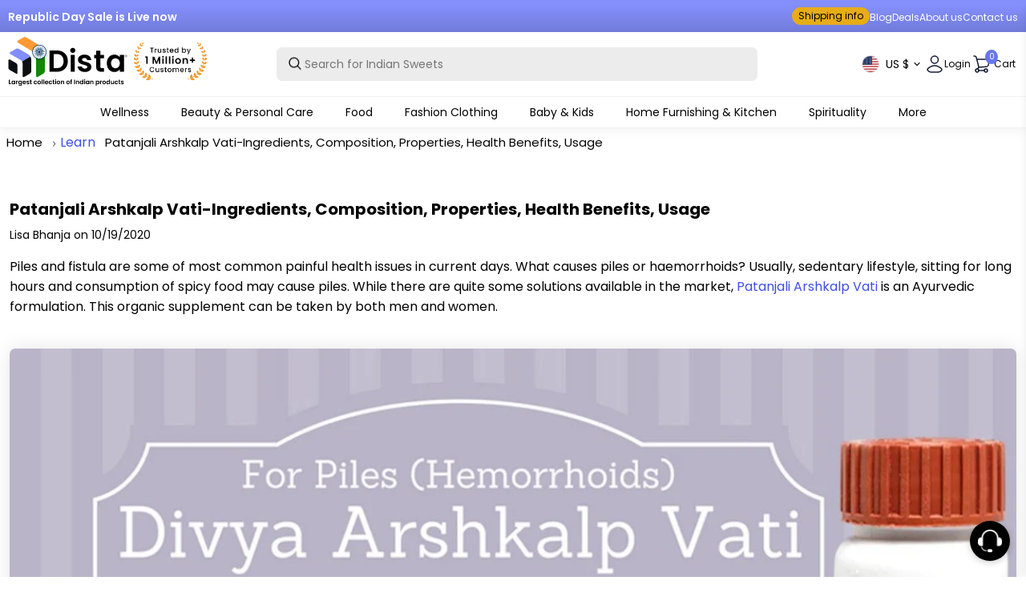

--- FILE ---
content_type: text/html; charset=utf-8
request_url: https://www.distacart.com/?section_id=header-menu-items
body_size: 18675
content:
<div id="shopify-section-header-menu-items" class="shopify-section"><nav class="desktop-menu-content-main main__navigation main__navigation--center main__navigation--underline font__size--small" style="display: none">
        
          
          
          <span class="nav__link__holder  "
            >
            <a class="nav__link nav__link--" href="/pages/wellness">
              

Wellness
            </a>
            
              
 
 









    
        
        
        
        
        
        






<div class="nav__submenu nav__submenu--mega fancy-scroll" style="max-width: 96vw">
<div class="nav__submenu__mega" style="
    display: flex;
    flex-direction: column;
    flex-wrap: wrap;
    max-height: 80vh;
    padding: 0.5rem 0px;
    width: max-content;
    background: transparent;">

    
    
        
        
            <span class="nav__link__holder--mega bg-black text-white">
                <div class="nav__megamenu__menu">
                    <a href="/collections/ayurvedic-products-online" class="nav__megamenu__title">Ayurveda</a>
                    
                        <a href="/collections/baba-ramdev-patanjali-products" class="nav__megamenu__link">Patanjali</a>
                    
                        <a href="/collections/kottakkal-arya-vaidya-sala" class="nav__megamenu__link">Kottakkal Ayurveda</a>
                    
                        <a href="/collections/himalaya-herbal-products" class="nav__megamenu__link">Himalaya</a>
                    
                        <a href="/collections/isha-life" class="nav__megamenu__link">Isha Life</a>
                    
                        <a href="/collections/organic-india" class="nav__megamenu__link">Organic India</a>
                    
                        <a href="/collections/dhootapapeshwar" class="nav__megamenu__link">Dhootapapeshwar</a>
                    
                        <a href="/collections/baidyanath" class="nav__megamenu__link">Baidyanath</a>
                    
                        <a href="/collections/dabur-health-supplements" class="nav__megamenu__link">Dabur </a>
                    
                        <a href="/collections/baps-amrut-products" class="nav__megamenu__link">BAPS Amrut </a>
                    
                        <a href="/collections/sri-sri-tattva" class="nav__megamenu__link">Sri Sri Tattva</a>
                    
                        <a href="/collections/vaidyaratnam" class="nav__megamenu__link">Vaidyaratnam</a>
                    
                        <a href="/collections/zandu-products" class="nav__megamenu__link">Zandu</a>
                    
                        <a href="/collections/kerala-ayurveda" class="nav__megamenu__link">Kerala Ayurveda</a>
                    
                        <a href="/collections/nirogam" class="nav__megamenu__link">Nirogam</a>
                    
                        <a href="/collections/santulan-ayurveda" class="nav__megamenu__link">Santulan Ayurveda</a>
                    
                        <a href="/collections/happy-millions" class="nav__megamenu__link">HappyMillions</a>
                    
                </div>
            </span>
        
        

    
    
        
        
            <span class="nav__link__holder--mega bg-white text-black">
                <div class="nav__megamenu__menu">
                    <a href="/collections/homeopathy-products" class="nav__megamenu__title">Homeopathy</a>
                    
                        <a href="/collections/sbl-homeopathy" class="nav__megamenu__link">SBL Homeopathy</a>
                    
                        <a href="/collections/dr-reckeweg" class="nav__megamenu__link">Dr. Reckeweg</a>
                    
                        <a href="/collections/dr-willmar-schwabe-india" class="nav__megamenu__link">Dr. Willmar Schwabe India</a>
                    
                        <a href="/collections/adel-homeopathy" class="nav__megamenu__link">Adel Homeopathy</a>
                    
                        <a href="/collections/allen-homeopathy" class="nav__megamenu__link">Allen Homeopathy</a>
                    
                        <a href="/collections/bjain-homeopathy" class="nav__megamenu__link">Bjain Homeopathy</a>
                    
                        <a href="/collections/baksons-homeopathy" class="nav__megamenu__link">Bakson's</a>
                    
                        <a href="/collections/haslab-homeopathy" class="nav__megamenu__link">Haslab</a>
                    
                        <a href="/collections/boiron-homeopathy" class="nav__megamenu__link">Boiron</a>
                    
                        <a href="/collections/wheezal-homeopathy" class="nav__megamenu__link">Wheezal</a>
                    
                </div>
            </span>
        
        

    
    
        
        
            <span class="nav__link__holder--mega bg-black text-white">
                <div class="nav__megamenu__menu">
                    <a href="/collections/unani-products" class="nav__megamenu__title">Unani</a>
                    
                        <a href="/collections/hamdard-products" class="nav__megamenu__link">Hamdard</a>
                    
                        <a href="/collections/rex-remidies" class="nav__megamenu__link">Rex Remedies</a>
                    
                </div>
            </span>
        
        

</div>
</div>



            
            <div id="menu-overlay"></div>
          </span>
        
          
          
          <span class="nav__link__holder  "
            >
            <a class="nav__link nav__link--" href="/pages/thebeautyspot">
              

Beauty & Personal Care
            </a>
            
              
 
 









    
        
        
        
        
        
        






<div class="nav__submenu nav__submenu--mega fancy-scroll" style="max-width: 96vw">
<div class="nav__submenu__mega" style="
    display: flex;
    flex-direction: column;
    flex-wrap: wrap;
    max-height: 80vh;
    padding: 0.5rem 0px;
    width: max-content;
    background: transparent;">

    
    
        
        
            <span class="nav__link__holder--mega bg-black text-white">
                <div class="nav__megamenu__menu">
                    <a href="https://www.distacart.com/collections/beauty-personal-care?sort=Newest+First" class="nav__megamenu__title">New Arrivals</a>
                    
                        <a href="/collections/vi-john" class="nav__megamenu__link">Vi-John</a>
                    
                        <a href="/collections/globus-naturals" class="nav__megamenu__link">Globus Naturals</a>
                    
                        <a href="/collections/flawora" class="nav__megamenu__link">Flawora</a>
                    
                        <a href="/collections/skog" class="nav__megamenu__link">Skog</a>
                    
                        <a href="/collections/mystiqare" class="nav__megamenu__link">Mystiqare</a>
                    
                        <a href="/collections/adonis" class="nav__megamenu__link">Adonis</a>
                    
                        <a href="/collections/bitamin" class="nav__megamenu__link">Bitamin</a>
                    
                        <a href="/collections/biomlogy" class="nav__megamenu__link">Biomlogy</a>
                    
                        <a href="/collections/evaraa-essential" class="nav__megamenu__link">Evaraa Essential</a>
                    
                        <a href="/collections/careberry" class="nav__megamenu__link">Careberry</a>
                    
                        <a href="/collections/chosen" class="nav__megamenu__link">Chosen</a>
                    
                        <a href="/collections/panash-wellness" class="nav__megamenu__link">Panash Wellness</a>
                    
                        <a href="/collections/cos-iq" class="nav__megamenu__link">Cosiq</a>
                    
                </div>
            </span>
        
        

    
    
        
        
            <span class="nav__link__holder--mega bg-white text-black">
                <div class="nav__megamenu__menu">
                    <a href="/collections/beauty-personal-care" class="nav__megamenu__title">Shop By Brands</a>
                    
                        <a href="/collections/reginald-men" class="nav__megamenu__link">Reginald Men</a>
                    
                        <a href="/collections/skininspired" class="nav__megamenu__link">SkinInspired</a>
                    
                        <a href="/collections/mamaearth-products" class="nav__megamenu__link">Mamaearth</a>
                    
                        <a href="/collections/bebodywise" class="nav__megamenu__link">BeBodywise</a>
                    
                        <a href="/collections/wishcare" class="nav__megamenu__link">Wishcare</a>
                    
                        <a href="/collections/loreal-paris" class="nav__megamenu__link">L'Oreal Paris</a>
                    
                        <a href="/collections/dot-key" class="nav__megamenu__link">Dot & Key</a>
                    
                        <a href="/collections/the-derma-co" class="nav__megamenu__link">The Derma Co</a>
                    
                        <a href="/collections/neutrogena" class="nav__megamenu__link">Neutrogena</a>
                    
                        <a href="/collections/kama-ayurveda" class="nav__megamenu__link">Kama Ayurveda</a>
                    
                        <a href="/collections/lotus-herbals" class="nav__megamenu__link">Lotus Herbals</a>
                    
                        <a href="/collections/forest-essentials" class="nav__megamenu__link">Forest Essentials</a>
                    
                        <a href="/collections/patanjali-ayurvedic-beauty-products" class="nav__megamenu__link">Patanjali</a>
                    
                        <a href="/collections/himalaya-beauty-care" class="nav__megamenu__link">Himalaya Herbals</a>
                    
                        <a href="/collections/shahnaz-beauty-products" class="nav__megamenu__link">Shahnaz Husain</a>
                    
                        <a href="/collections/plum-goodness" class="nav__megamenu__link">Plum Goodness</a>
                    
                        <a href="/collections/biotique-beauty-care" class="nav__megamenu__link">Biotique</a>
                    
                        <a href="/collections/fixderma" class="nav__megamenu__link">Fixderma</a>
                    
                </div>
            </span>
        
        

    
    
        
        
            <span class="nav__link__holder--mega bg-black text-white">
                <div class="nav__megamenu__menu">
                    <a href="/collections/hair-care" class="nav__megamenu__title">Hair Care</a>
                    
                        <a href="/collections/shampoo" class="nav__megamenu__link">Shampoo</a>
                    
                        <a href="/collections/conditioners" class="nav__megamenu__link">Conditioners</a>
                    
                        <a href="/collections/hair-oils" class="nav__megamenu__link">Hair Oils</a>
                    
                        <a href="/collections/hair-serums" class="nav__megamenu__link">Hair Serums</a>
                    
                        <a href="/collections/hair-masks" class="nav__megamenu__link">Hair Masks</a>
                    
                        <a href="/collections/hair-cleanser" class="nav__megamenu__link">Hair Cleanser</a>
                    
                        <a href="/collections/hair-supplements" class="nav__megamenu__link">Hair Supplements</a>
                    
                        <a href="/collections/hair-kit" class="nav__megamenu__link">Hair Kit</a>
                    
                </div>
            </span>
        
        

    
    
        
        
            <span class="nav__link__holder--mega bg-white text-black">
                <div class="nav__megamenu__menu">
                    <a href="/collections/hair-styling" class="nav__megamenu__title">Hair Styling</a>
                    
                        <a href="/collections/hair-colors" class="nav__megamenu__link">Hair Colors</a>
                    
                        <a href="/collections/gels-and-waxes" class="nav__megamenu__link">Gels & Waxes</a>
                    
                        <a href="/collections/hair-spray" class="nav__megamenu__link">Hair Spray</a>
                    
                </div>
            </span>
        
        

    
    
        
        
            <span class="nav__link__holder--mega bg-black text-white">
                <div class="nav__megamenu__menu">
                    <a href="/collections/hair-supplements" class="nav__megamenu__title">Shop By Hair Concern</a>
                    
                        <a href="/collections/hairfall-and-thinning" class="nav__megamenu__link">Hair Fall &Thinning</a>
                    
                        <a href="/collections/anti-dandruff-products" class="nav__megamenu__link">Dandruff</a>
                    
                        <a href="/collections/dry-and-frizy-hair" class="nav__megamenu__link">Dry & Frizzy Hair</a>
                    
                </div>
            </span>
        
        

    
    
        
        
            <span class="nav__link__holder--mega bg-white text-black">
                <div class="nav__megamenu__menu">
                    <a href="/collections/moisturizer" class="nav__megamenu__title">Moisturizers</a>
                    
                        <a href="/collections/face-moisturizer" class="nav__megamenu__link">Face Moisturizer</a>
                    
                        <a href="/collections/night-creams" class="nav__megamenu__link">Night Creams</a>
                    
                        <a href="/collections/face-cream" class="nav__megamenu__link">Face Cream</a>
                    
                        <a href="/collections/anti-wrinkle-creams" class="nav__megamenu__link">Anti Wrinkle Creams</a>
                    
                        <a href="/collections/face-oils" class="nav__megamenu__link">Face Oils</a>
                    
                        <a href="/collections/face-serum" class="nav__megamenu__link">Serums and Essence</a>
                    
                        <a href="/collections/face-gels" class="nav__megamenu__link">Face Gels</a>
                    
                        <a href="/collections/carrier-oil" class="nav__megamenu__link">Carrier Oil</a>
                    
                        <a href="/collections/sunscreen" class="nav__megamenu__link">Sunscreen</a>
                    
                        <a href="/collections/neck-cream" class="nav__megamenu__link">Neck Cream</a>
                    
                </div>
            </span>
        
        

    
    
        
        
            <span class="nav__link__holder--mega bg-black text-white">
                <div class="nav__megamenu__menu">
                    <a href="/collections/cleansing" class="nav__megamenu__title">Cleansing</a>
                    
                        <a href="/collections/cleansers" class="nav__megamenu__link">Cleansers</a>
                    
                        <a href="/collections/face-wash" class="nav__megamenu__link">Face Wash</a>
                    
                        <a href="/collections/micellar-water" class="nav__megamenu__link">Micellar Water</a>
                    
                        <a href="/collections/face-wipes" class="nav__megamenu__link">Face Wipes</a>
                    
                        <a href="/collections/makeup-remover" class="nav__megamenu__link">Makeup Remover</a>
                    
                        <a href="/collections/scrubs-and-exfoliators" class="nav__megamenu__link">Scrubs & Exfoliators</a>
                    
                </div>
            </span>
        
        

    
    
        
        
            <span class="nav__link__holder--mega bg-white text-black">
                <div class="nav__megamenu__menu">
                    <a href="/collections/toners-and-mists" class="nav__megamenu__title">Toners & Mists</a>
                    
                        <a href="/collections/face-toner" class="nav__megamenu__link">Face Toner</a>
                    
                        <a href="/collections/face-mists" class="nav__megamenu__link">Face Mists</a>
                    
                </div>
            </span>
        
        

    
    
        
        
            <span class="nav__link__holder--mega bg-black text-white">
                <div class="nav__megamenu__menu">
                    <a href="/collections/skin-care" class="nav__megamenu__title">Shop By Skin Concern</a>
                    
                        <a href="/collections/skin-brightening" class="nav__megamenu__link">Skin Brightening</a>
                    
                        <a href="/collections/anti-acne" class="nav__megamenu__link">Anti Acne</a>
                    
                        <a href="/collections/dull-skin" class="nav__megamenu__link">Dull Skin</a>
                    
                        <a href="/collections/pigmentation" class="nav__megamenu__link">Pigmentation</a>
                    
                        <a href="/collections/anti-ageing" class="nav__megamenu__link">Anti Ageing</a>
                    
                        <a href="/collections/tan-removal" class="nav__megamenu__link">Tan Removal</a>
                    
                        <a href="/collections/skin-supplements" class="nav__megamenu__link">Skin Supplements</a>
                    
                        <a href="/collections/skin-pores-care" class="nav__megamenu__link">Skin Pores Care</a>
                    
                        <a href="/collections/sun-protection" class="nav__megamenu__link">Sun Protection</a>
                    
                        <a href="/collections/skin-dryness" class="nav__megamenu__link">Skin Dryness</a>
                    
                        <a href="/collections/oil-control-skin-care-products" class="nav__megamenu__link">Oil Control</a>
                    
                        <a href="/collections/blemish-cream" class="nav__megamenu__link">Anti Blemishes</a>
                    
                        <a href="/collections/stretch-mark-creams" class="nav__megamenu__link">Stretch Marks</a>
                    
                        <a href="/collections/vegan-beauty" class="nav__megamenu__link">Vegan Beauty</a>
                    
                </div>
            </span>
        
        

    
    
        
        
            <span class="nav__link__holder--mega bg-white text-black">
                <div class="nav__megamenu__menu">
                    <a href="/collections/bath-and-shower" class="nav__megamenu__title">Bath & Shower</a>
                    
                        <a href="/collections/body-wash" class="nav__megamenu__link">Body Wash</a>
                    
                        <a href="/collections/shower-gels" class="nav__megamenu__link">Shower Gels</a>
                    
                        <a href="/collections/scrubs-and-exfoliators" class="nav__megamenu__link">Scrubs & Exfoliators</a>
                    
                        <a href="/collections/soaps" class="nav__megamenu__link">Soaps</a>
                    
                        <a href="/collections/bath-salts" class="nav__megamenu__link">Bath Salts</a>
                    
                        <a href="/collections/bath-scrubs" class="nav__megamenu__link">Bath Scrubs</a>
                    
                        <a href="/collections/bath-powder" class="nav__megamenu__link">Bath Powder</a>
                    
                </div>
            </span>
        
        

    
    
        
        
            <span class="nav__link__holder--mega bg-black text-white">
                <div class="nav__megamenu__menu">
                    <a href="/collections/body-care" class="nav__megamenu__title">Body Care</a>
                    
                        <a href="/collections/body-lotions" class="nav__megamenu__link">Body Lotions</a>
                    
                        <a href="/collections/baby-creams" class="nav__megamenu__link">Baby Creams</a>
                    
                        <a href="/collections/body-mists" class="nav__megamenu__link">Body Mists</a>
                    
                        <a href="/collections/body-butter" class="nav__megamenu__link">Body Butter</a>
                    
                        <a href="/collections/body-oils" class="nav__megamenu__link">Body Oils</a>
                    
                        <a href="/collections/massage-oils" class="nav__megamenu__link">Massage Oils</a>
                    
                        <a href="/collections/essential-oil" class="nav__megamenu__link">Essential Oils</a>
                    
                        <a href="/collections/perfume-deodorant" class="nav__megamenu__link">Perfume & Deodorant</a>
                    
                        <a href="/collections/talcum-powders" class="nav__megamenu__link">Talcum Powder</a>
                    
                        <a href="/collections/body-care-tools" class="nav__megamenu__link">Body Care Tools</a>
                    
                </div>
            </span>
        
        

    
    
        
        
            <span class="nav__link__holder--mega bg-white text-black">
                <div class="nav__megamenu__menu">
                    <a href="/collections/hands-and-feet" class="nav__megamenu__title">Hands And Feet</a>
                    
                        <a href="/collections/hand-wash-sanitizers" class="nav__megamenu__link">Hand Wash</a>
                    
                        <a href="/collections/hand-cream" class="nav__megamenu__link">Hand Cream</a>
                    
                        <a href="/collections/foot-cream" class="nav__megamenu__link">Foot Cream</a>
                    
                        <a href="/collections/manicure-pedicure-tools-kits" class="nav__megamenu__link">Manicure Pedicure Tools & Kits</a>
                    
                </div>
            </span>
        
        

    
    
        
        
            <span class="nav__link__holder--mega bg-black text-white">
                <div class="nav__megamenu__menu">
                    <a href="/collections/face-makeup" class="nav__megamenu__title">Face Makeup</a>
                    
                        <a href="/collections/foundation-makeup" class="nav__megamenu__link">Foundation</a>
                    
                        <a href="/collections/compact" class="nav__megamenu__link">Compact</a>
                    
                        <a href="/collections/face-primer" class="nav__megamenu__link">Face Primer</a>
                    
                        <a href="/collections/concealer" class="nav__megamenu__link">Concealer</a>
                    
                        <a href="/collections/bb-and-cc-creams" class="nav__megamenu__link">BB and CC creams</a>
                    
                        <a href="/collections/makeup-highlighters" class="nav__megamenu__link">Highlighters</a>
                    
                        <a href="/collections/blush" class="nav__megamenu__link">Blush</a>
                    
                        <a href="/collections/bronzer" class="nav__megamenu__link">Bronzer</a>
                    
                        <a href="/collections/contour" class="nav__megamenu__link">Contour</a>
                    
                        <a href="/collections/loose-powder" class="nav__megamenu__link">Loose Powder</a>
                    
                        <a href="/collections/makeup-remover" class="nav__megamenu__link">Makeup Remover</a>
                    
                        <a href="/collections/sindoor" class="nav__megamenu__link">Sindoor</a>
                    
                </div>
            </span>
        
        

    
    
        
        
            <span class="nav__link__holder--mega bg-white text-black">
                <div class="nav__megamenu__menu">
                    <a href="/collections/face-care-tools" class="nav__megamenu__title">Face Care Tools</a>
                    
                        <a href="/collections/face-care-tools" class="nav__megamenu__link">Face Care Tools</a>
                    
                        <a href="/collections/hair-removal" class="nav__megamenu__link">Hair Removal</a>
                    
                </div>
            </span>
        
        

    
    
        
        
            <span class="nav__link__holder--mega bg-black text-white">
                <div class="nav__megamenu__menu">
                    <a href="/collections/eye-makeup" class="nav__megamenu__title">Eye Makeup</a>
                    
                        <a href="/collections/eye-kajal" class="nav__megamenu__link">Kajal</a>
                    
                        <a href="/collections/eyeliner" class="nav__megamenu__link">Eyeliner</a>
                    
                        <a href="/collections/mascara" class="nav__megamenu__link">Mascara</a>
                    
                        <a href="/collections/eye-shadow" class="nav__megamenu__link">Eye Shadow</a>
                    
                        <a href="/collections/eye-brow-enhancer" class="nav__megamenu__link">Eyebrow Enhancer</a>
                    
                        <a href="/collections/false-eyelashes" class="nav__megamenu__link">False Eyelashes</a>
                    
                        <a href="/collections/eye-makeup-remover" class="nav__megamenu__link">Eye Makeup Remover</a>
                    
                </div>
            </span>
        
        

    
    
        
        
            <span class="nav__link__holder--mega bg-white text-black">
                <div class="nav__megamenu__menu">
                    <a href="/collections/eye-care" class="nav__megamenu__title">Eye Care</a>
                    
                        <a href="/collections/under-eye-creams-and-serums" class="nav__megamenu__link">Under Eye Creams and Serums</a>
                    
                        <a href="/collections/eye-masks" class="nav__megamenu__link">Eye Masks</a>
                    
                        <a href="/collections/eyebrow-and-eyelash-oil" class="nav__megamenu__link">Eyebrow & Eyelash Oil</a>
                    
                </div>
            </span>
        
        

    
    
        
        
            <span class="nav__link__holder--mega bg-black text-white">
                <div class="nav__megamenu__menu">
                    <a href="/collections/nail-makeup" class="nav__megamenu__title">Nails</a>
                    
                        <a href="/collections/nail-polish" class="nav__megamenu__link">Nail Polish</a>
                    
                        <a href="/collections/nail-art-kits" class="nav__megamenu__link">Nail Art Kits</a>
                    
                </div>
            </span>
        
        

    
    
        
        
            <span class="nav__link__holder--mega bg-white text-black">
                <div class="nav__megamenu__menu">
                    <a href="/collections/lip-makeup" class="nav__megamenu__title">Lips Makeup</a>
                    
                        <a href="/collections/lipstick" class="nav__megamenu__link">Lipstick</a>
                    
                        <a href="/collections/liquid-lipstick" class="nav__megamenu__link">Liquid Lipstick</a>
                    
                        <a href="/collections/lip-crayon" class="nav__megamenu__link">Lip Crayon</a>
                    
                        <a href="/collections/lip-tint" class="nav__megamenu__link">Lip Tint</a>
                    
                        <a href="/collections/lip-liner" class="nav__megamenu__link">Lip Liner</a>
                    
                        <a href="/collections/lip-gloss" class="nav__megamenu__link">Lip Gloss</a>
                    
                </div>
            </span>
        
        

    
    
        
        
            <span class="nav__link__holder--mega bg-black text-white">
                <div class="nav__megamenu__menu">
                    <a href="/collections/lip-care" class="nav__megamenu__title">Lip Care</a>
                    
                        <a href="/collections/lip-balm" class="nav__megamenu__link">Lip Balms</a>
                    
                        <a href="/collections/lip-scrub" class="nav__megamenu__link">Lip Scrubs</a>
                    
                        <a href="/collections/lip-masks" class="nav__megamenu__link">Lip Masks</a>
                    
                        <a href="/collections/lip-oil" class="nav__megamenu__link">Lip Oil</a>
                    
                </div>
            </span>
        
        

    
    
        
        
            <span class="nav__link__holder--mega bg-white text-black">
                <div class="nav__megamenu__menu">
                    <a href="/collections/masks-and-peels-for-face" class="nav__megamenu__title">Masks</a>
                    
                        <a href="/collections/sheet-masks" class="nav__megamenu__link">Sheet Masks</a>
                    
                        <a href="/collections/facial-mask" class="nav__megamenu__link">Face Masks</a>
                    
                        <a href="/collections/face-bleach" class="nav__megamenu__link">Face Bleach</a>
                    
                        <a href="/collections/face-pack" class="nav__megamenu__link">Face Pack</a>
                    
                        <a href="/collections/facial-kit" class="nav__megamenu__link">Facial Kit</a>
                    
                </div>
            </span>
        
        

    
    
        
        
            <span class="nav__link__holder--mega bg-black text-white">
                <div class="nav__megamenu__menu">
                    <a href="/collections/men-grooming" class="nav__megamenu__title">Men's Grooming</a>
                    
                        <a href="/collections/beard-care" class="nav__megamenu__link">Beard Care</a>
                    
                        <a href="/collections/shaving-cream-foams-gels" class="nav__megamenu__link">Shaving Cream, Foams & Gels</a>
                    
                        <a href="/collections/pre-post-shaves" class="nav__megamenu__link">Pre & Post Shaves</a>
                    
                        <a href="/collections/men-face-care" class="nav__megamenu__link">Men Face Care</a>
                    
                        <a href="/collections/men-hair-care" class="nav__megamenu__link">Men Hair Care</a>
                    
                        <a href="/collections/men-body-care" class="nav__megamenu__link">Men Body Care</a>
                    
                        <a href="/collections/men-grooming-kit" class="nav__megamenu__link">Men Grooming Kit</a>
                    
                </div>
            </span>
        
        

    
    
        
        
            <span class="nav__link__holder--mega bg-white text-black">
                <div class="nav__megamenu__menu">
                    <a href="/collections/makeup-brushes" class="nav__megamenu__title">Tools & Brushes</a>
                    
                        <a href="/collections/face-brush" class="nav__megamenu__link">Face Brush</a>
                    
                        <a href="/collections/eye-brush" class="nav__megamenu__link">Eye Brush</a>
                    
                        <a href="/collections/lip-brush" class="nav__megamenu__link">Lip Brush</a>
                    
                        <a href="/collections/blush-brush" class="nav__megamenu__link">Blush Brush</a>
                    
                </div>
            </span>
        
        

    
    
        
        
            <span class="nav__link__holder--mega bg-black text-white">
                <div class="nav__megamenu__menu">
                    <a href="/collections/maternity-care" class="nav__megamenu__title">Maternity Care</a>
                    
                        <a href="/collections/breast-firming-cream-and-oil" class="nav__megamenu__link">Breast Firming Cream & Oil</a>
                    
                        <a href="/collections/nipple-cream" class="nav__megamenu__link">Nipple Cream</a>
                    
                        <a href="/collections/stretch-mark-cream-oil" class="nav__megamenu__link">Stretch Mark Cream & Oil</a>
                    
                </div>
            </span>
        
        

    
    
        
        
            <span class="nav__link__holder--mega bg-white text-black">
                <div class="nav__megamenu__menu">
                    <a href="/collections/feminine-hygiene" class="nav__megamenu__title">Feminine Hygiene</a>
                    
                        <a href="/collections/sanitary-napkins" class="nav__megamenu__link">Sanitary Napkins</a>
                    
                        <a href="/collections/menstrual-cups" class="nav__megamenu__link">Menstrual Cups</a>
                    
                        <a href="/collections/tampons" class="nav__megamenu__link">Tampons</a>
                    
                        <a href="/collections/panty-liner" class="nav__megamenu__link">Panty Liner</a>
                    
                        <a href="/collections/intimate-wash" class="nav__megamenu__link">Intimate Wash</a>
                    
                        <a href="/collections/intimate-care" class="nav__megamenu__link">Intimate Care</a>
                    
                </div>
            </span>
        
        

</div>
</div>



            
            <div id="menu-overlay"></div>
          </span>
        
          
          
          <span class="nav__link__holder  "
            >
            <a class="nav__link nav__link--" href="/pages/taste-of-india">
              

Food
            </a>
            
              
 
 









    
        
        
        
        
        
        






<div class="nav__submenu nav__submenu--mega fancy-scroll" style="max-width: 96vw">
<div class="nav__submenu__mega" style="
    display: flex;
    flex-direction: column;
    flex-wrap: wrap;
    max-height: 80vh;
    padding: 0.5rem 0px;
    width: max-content;
    background: transparent;">

    
    
        
        
            <span class="nav__link__holder--mega bg-black text-white">
                <div class="nav__megamenu__menu">
                    <a href="/collections/indian-sweets" class="nav__megamenu__title">Indian Sweets</a>
                    
                        <a href="/collections/laddu" class="nav__megamenu__link">Laddu </a>
                    
                        <a href="/collections/motichoor-ladoo" class="nav__megamenu__link">Motichoor Laddu</a>
                    
                        <a href="/collections/kaju-katli" class="nav__megamenu__link">Kaju Katli</a>
                    
                        <a href="/collections/mysore-pak" class="nav__megamenu__link">Mysore Pak</a>
                    
                        <a href="/collections/kalakand" class="nav__megamenu__link">Kalakand</a>
                    
                        <a href="/collections/peda-sweets" class="nav__megamenu__link">Peda Sweets</a>
                    
                        <a href="/collections/burfi" class="nav__megamenu__link">Burfi</a>
                    
                        <a href="/collections/ariselu" class="nav__megamenu__link">Ariselu</a>
                    
                        <a href="/collections/pootharekulu" class="nav__megamenu__link">Pootharekulu</a>
                    
                        <a href="/collections/madatha-kaja" class="nav__megamenu__link">Madatha Kaja</a>
                    
                        <a href="/collections/kajjikayalu" class="nav__megamenu__link">Kajjikayalu</a>
                    
                </div>
            </span>
        
        

    
    
        
        
            <span class="nav__link__holder--mega bg-white text-black">
                <div class="nav__megamenu__menu">
                    <a href="/collections/indian-snacks" class="nav__megamenu__title">Indian Snacks</a>
                    
                        <a href="/collections/north-indian-snacks" class="nav__megamenu__link">North Indian Snacks</a>
                    
                        <a href="/collections/south-indian-snacks" class="nav__megamenu__link">South Indian Snacks</a>
                    
                </div>
            </span>
        
        

    
    
        
        
            <span class="nav__link__holder--mega bg-black text-white">
                <div class="nav__megamenu__menu">
                    <a href="/collections/indian-pickles" class="nav__megamenu__title">Indian Pickles</a>
                    
                        <a href="/collections/veg-pickles" class="nav__megamenu__link">Veg Pickles</a>
                    
                </div>
            </span>
        
        

    
    
        
        
            <span class="nav__link__holder--mega bg-white text-black">
                <div class="nav__megamenu__menu">
                    <a href="/collections/millets" class="nav__megamenu__title">Millets</a>
                    
                        <a href="/collections/foxtail-millet" class="nav__megamenu__link">Foxtail Millet</a>
                    
                        <a href="/collections/kodo-millet" class="nav__megamenu__link">Kodo Millet</a>
                    
                        <a href="/collections/little-millet" class="nav__megamenu__link">Little Millet</a>
                    
                        <a href="/collections/pearl-millet" class="nav__megamenu__link">Pearl Millet</a>
                    
                        <a href="/collections/barnyard-millet" class="nav__megamenu__link">Barnyard Millet</a>
                    
                        <a href="/collections/browntop-millet" class="nav__megamenu__link">Browntop Millet</a>
                    
                        <a href="/collections/sorghum" class="nav__megamenu__link">Sorghum</a>
                    
                        <a href="/collections/millet-flour" class="nav__megamenu__link">Millet Flour</a>
                    
                </div>
            </span>
        
        

    
    
        
        
            <span class="nav__link__holder--mega bg-black text-white">
                <div class="nav__megamenu__menu">
                    <a href="/collections/ghee-and-oils" class="nav__megamenu__title">Ghee and Oils</a>
                    
                        <a href="/collections/ghee" class="nav__megamenu__link">Ghee</a>
                    
                        <a href="/collections/cow-ghee" class="nav__megamenu__link">Cow Ghee</a>
                    
                        <a href="/collections/buffalo-ghee" class="nav__megamenu__link">Buffalo Ghee</a>
                    
                        <a href="/collections/cold-pressed-oils" class="nav__megamenu__link">Cold Pressed Oils</a>
                    
                </div>
            </span>
        
        

    
    
        
        
            <span class="nav__link__holder--mega bg-white text-black">
                <div class="nav__megamenu__menu">
                    <a href="/collections/drinks-bevarages" class="nav__megamenu__title">Drinks & Bevarages</a>
                    
                        <a href="/collections/health-drinks" class="nav__megamenu__link">Health Drinks</a>
                    
                        <a href="/collections/instant-drink-mixes" class="nav__megamenu__link">Instant Drink Mixes</a>
                    
                        <a href="/collections/milk-powder" class="nav__megamenu__link">Milk Powder</a>
                    
                        <a href="/collections/herbal-drinks" class="nav__megamenu__link">Herbal Drinks</a>
                    
                </div>
            </span>
        
        

    
    
        
        
            <span class="nav__link__holder--mega bg-black text-white">
                <div class="nav__megamenu__menu">
                    <a href="/collections/coffee-and-tea" class="nav__megamenu__title">Tea and Coffee</a>
                    
                        <a href="/collections/tea-bags" class="nav__megamenu__link">Tea Powders</a>
                    
                        <a href="/collections/green-tea" class="nav__megamenu__link">Green Tea</a>
                    
                        <a href="/collections/herbal-tea" class="nav__megamenu__link">Herbal Tea</a>
                    
                        <a href="/collections/masala-tea" class="nav__megamenu__link">Masala Tea</a>
                    
                        <a href="/collections/coffee-powder" class="nav__megamenu__link">Coffee Powder</a>
                    
                </div>
            </span>
        
        

    
    
        
        
            <span class="nav__link__holder--mega bg-white text-black">
                <div class="nav__megamenu__menu">
                    <a href="/collections/dry-fruits" class="nav__megamenu__title">Dry Fruits</a>
                    
                        <a href="/collections/cashew-nuts" class="nav__megamenu__link">Cashew Nuts</a>
                    
                        <a href="/collections/almonds" class="nav__megamenu__link">Almonds</a>
                    
                        <a href="/collections/dates" class="nav__megamenu__link">Dates</a>
                    
                        <a href="/collections/dried-fruits" class="nav__megamenu__link">Dried Fruits</a>
                    
                        <a href="/collections/edible-seeds" class="nav__megamenu__link">Edible Seeds</a>
                    
                </div>
            </span>
        
        

    
    
        
        
            <span class="nav__link__holder--mega bg-black text-white">
                <div class="nav__megamenu__menu">
                    <a href="/collections/flours" class="nav__megamenu__title">Flours</a>
                    
                        <a href="/collections/atta" class="nav__megamenu__link">Atta</a>
                    
                        <a href="/collections/rice-flour" class="nav__megamenu__link">Rice Flour</a>
                    
                        <a href="/collections/maida" class="nav__megamenu__link">Maida</a>
                    
                        <a href="/collections/besan" class="nav__megamenu__link">Besan</a>
                    
                        <a href="/collections/rava-and-sooji" class="nav__megamenu__link">Rava and Sooji</a>
                    
                        <a href="/collections/jackfruit-flour" class="nav__megamenu__link">Jackfruit Flour</a>
                    
                </div>
            </span>
        
        

    
    
        
        
            <span class="nav__link__holder--mega bg-white text-black">
                <div class="nav__megamenu__menu">
                    <a href="/collections/biscuits-cookies" class="nav__megamenu__title">Biscuits & Cookies</a>
                    
                        <a href="/collections/cookies" class="nav__megamenu__link">Cookies</a>
                    
                        <a href="/collections/biscuits-cookies" class="nav__megamenu__link">Biscuits</a>
                    
                </div>
            </span>
        
        

    
    
        
        
            <span class="nav__link__holder--mega bg-black text-white">
                <div class="nav__megamenu__menu">
                    <a href="/collections/pulses-dals" class="nav__megamenu__title">Pulses & Dals</a>
                    
                        <a href="/collections/moong-dal" class="nav__megamenu__link">Moong Dal</a>
                    
                        <a href="/collections/chana-dal" class="nav__megamenu__link">Chana Dal</a>
                    
                        <a href="/collections/urad-dal" class="nav__megamenu__link">Urad Dal</a>
                    
                        <a href="/collections/toor-dal" class="nav__megamenu__link">Toor Dal</a>
                    
                        <a href="/collections/soya-chunks" class="nav__megamenu__link">Soya Chunks</a>
                    
                </div>
            </span>
        
        

    
    
        
        
            <span class="nav__link__holder--mega bg-white text-black">
                <div class="nav__megamenu__menu">
                    <a href="/collections/masala-and-spices" class="nav__megamenu__title">Masalas & Spices</a>
                    
                        <a href="/collections/spices" class="nav__megamenu__link">Whole Spices</a>
                    
                        <a href="/collections/biryani-masala" class="nav__megamenu__link">Biryani Masala</a>
                    
                        <a href="/collections/turmeric-powder" class="nav__megamenu__link">Turmeric Powder</a>
                    
                        <a href="/collections/garam-masala" class="nav__megamenu__link">Garam Masala</a>
                    
                        <a href="/collections/cumin-powder" class="nav__megamenu__link">Cumin</a>
                    
                        <a href="/collections/fenugreek" class="nav__megamenu__link">Fenugreek</a>
                    
                        <a href="/collections/coriander-powder" class="nav__megamenu__link">Coriander</a>
                    
                </div>
            </span>
        
        

    
    
        
        
            <span class="nav__link__holder--mega bg-black text-white">
                <div class="nav__megamenu__menu">
                    <a href="/collections/cooking-paste" class="nav__megamenu__title">Cooking Paste</a>
                    
                        <a href="/collections/ginger-garlic-paste" class="nav__megamenu__link">Ginger Garlic Paste</a>
                    
                        <a href="/collections/tamrind-paste" class="nav__megamenu__link">Tamarind Paste</a>
                    
                        <a href="/collections/puliogare-paste" class="nav__megamenu__link">Puliogare Paste</a>
                    
                </div>
            </span>
        
        

    
    
        
        
            <span class="nav__link__holder--mega bg-white text-black">
                <div class="nav__megamenu__menu">
                    <a href="/collections/breakfast-cereals" class="nav__megamenu__title">Breakfast Cereals</a>
                    
                        <a href="/collections/breakfast-flakes" class="nav__megamenu__link">Breakfast Flakes</a>
                    
                        <a href="/collections/oats" class="nav__megamenu__link">Oats</a>
                    
                </div>
            </span>
        
        

    
    
        
        
            <span class="nav__link__holder--mega bg-black text-white">
                <div class="nav__megamenu__menu">
                    <a href="/collections/sugar-salts-and-jaggery" class="nav__megamenu__title">Sugar, Salts and Jaggery</a>
                    
                        <a href="https://www.distacart.com/collections/salt" class="nav__megamenu__link">Salt</a>
                    
                        <a href="/collections/sugar-salts-and-jaggery" class="nav__megamenu__link">Sugar</a>
                    
                        <a href="/collections/jaggery" class="nav__megamenu__link">Jaggery</a>
                    
                </div>
            </span>
        
        

    
    
        
        
            <span class="nav__link__holder--mega bg-white text-black">
                <div class="nav__megamenu__menu">
                    <a href="/collections/chutney" class="nav__megamenu__title">Chutneys</a>
                    
                        <a href="/collections/indian-chutney" class="nav__megamenu__link">Indian Chutney</a>
                    
                        <a href="/collections/chutney-powders" class="nav__megamenu__link">Chutney Powders</a>
                    
                </div>
            </span>
        
        

</div>
</div>



            
            <div id="menu-overlay"></div>
          </span>
        
          
          
          <span class="nav__link__holder  "
            >
            <a class="nav__link nav__link--" href="/pages/indian-fashion">
              

Fashion Clothing
            </a>
            
              
 
 









    
        
        
        
        
        
        






<div class="nav__submenu nav__submenu--mega fancy-scroll" style="max-width: 96vw">
<div class="nav__submenu__mega" style="
    display: flex;
    flex-direction: column;
    flex-wrap: wrap;
    max-height: 80vh;
    padding: 0.5rem 0px;
    width: max-content;
    background: transparent;">

    
    
        
        
            <span class="nav__link__holder--mega bg-black text-white">
                <div class="nav__megamenu__menu">
                    <a href="/collections/womens-clothing" class="nav__megamenu__title">Womens</a>
                    
                        <a href="/collections/kurtas-and-kurtis" class="nav__megamenu__link">Kurtis & Sets</a>
                    
                        <a href="/collections/sarees" class="nav__megamenu__link">Sarees</a>
                    
                        <a href="/collections/ready-to-wear-sarees" class="nav__megamenu__link">Ready To Wear Sarees</a>
                    
                        <a href="/collections/palazzo-set" class="nav__megamenu__link">Palazzo & Sets</a>
                    
                        <a href="/collections/lehengas" class="nav__megamenu__link">Lehengas</a>
                    
                        <a href="/collections/anarkali-dresses" class="nav__megamenu__link">Anarkali Dresses</a>
                    
                        <a href="/collections/sharara" class="nav__megamenu__link">Sharara Sets</a>
                    
                        <a href="/collections/tops" class="nav__megamenu__link">Tops & Tunics</a>
                    
                        <a href="/collections/kaftan" class="nav__megamenu__link">Kaftans & Sets</a>
                    
                        <a href="/collections/patiala" class="nav__megamenu__link">Patialas</a>
                    
                        <a href="/collections/womens-jackets" class="nav__megamenu__link">Jackets</a>
                    
                        <a href="/collections/shrugs" class="nav__megamenu__link">Shrugs</a>
                    
                        <a href="/collections/bottom-wear" class="nav__megamenu__link">Bottom</a>
                    
                        <a href="/collections/blouses" class="nav__megamenu__link">Blouses</a>
                    
                        <a href="/collections/dupattas" class="nav__megamenu__link">Dupattas</a>
                    
                        <a href="/collections/dress-material" class="nav__megamenu__link">Dress Material</a>
                    
                        <a href="/collections/womens-night-wear" class="nav__megamenu__link">Nightwear</a>
                    
                        <a href="/collections/skirts" class="nav__megamenu__link">Skirts</a>
                    
                </div>
            </span>
        
        

    
    
        
        
            <span class="nav__link__holder--mega bg-white text-black">
                <div class="nav__megamenu__menu">
                    <a href="/collections/mens-clothing" class="nav__megamenu__title">Mens</a>
                    
                        <a href="/collections/mens-kurtas" class="nav__megamenu__link">Kurtas</a>
                    
                        <a href="/collections/mens-kurta-kurta-sets" class="nav__megamenu__link">Kurtas Sets</a>
                    
                        <a href="/collections/nehru-jackets" class="nav__megamenu__link">Nehru Jackets</a>
                    
                        <a href="/collections/dhotis" class="nav__megamenu__link">Dhotis & Dhoti Sets</a>
                    
                        <a href="/collections/sherwani" class="nav__megamenu__link">Sherwanis</a>
                    
                        <a href="/collections/shirts" class="nav__megamenu__link">Shirts</a>
                    
                        <a href="/collections/indo-western-clothing" class="nav__megamenu__link">Indo Western</a>
                    
                        <a href="/collections/night-wear" class="nav__megamenu__link">Night Wear</a>
                    
                        <a href="/collections/pyjamas-for-men" class="nav__megamenu__link">Pyjamas</a>
                    
                        <a href="/collections/mens-pants-and-trousers" class="nav__megamenu__link">Pants & Trousers</a>
                    
                        <a href="/collections/waistcoats" class="nav__megamenu__link">Waistcoats</a>
                    
                        <a href="/collections/active-wear" class="nav__megamenu__link">Active Wear</a>
                    
                        <a href="/collections/mens-jackets" class="nav__megamenu__link">Jackets</a>
                    
                        <a href="/collections/mens-socks" class="nav__megamenu__link">Socks</a>
                    
                </div>
            </span>
        
        

    
    
        
        
            <span class="nav__link__holder--mega bg-black text-white">
                <div class="nav__megamenu__menu">
                    <a href="/collections/handloom-sarees" class="nav__megamenu__title">Handloom Sarees</a>
                    
                        <a href="/collections/pochampally-sarees" class="nav__megamenu__link">Pochampally Sarees</a>
                    
                        <a href="/collections/paithani-sarees" class="nav__megamenu__link">Paithani Sarees</a>
                    
                        <a href="/collections/uppada-sarees" class="nav__megamenu__link">Uppada Sarees</a>
                    
                        <a href="/collections/cotton-sarees" class="nav__megamenu__link">Cotton Sarees</a>
                    
                        <a href="/collections/kalamkari-sarees" class="nav__megamenu__link">Kalamkari Sarees</a>
                    
                        <a href="/collections/khadi-sarees" class="nav__megamenu__link">Khadi Sarees</a>
                    
                        <a href="/collections/kanchipuram-sarees" class="nav__megamenu__link">Kanchipuram Sarees</a>
                    
                        <a href="/collections/bandhani-sarees" class="nav__megamenu__link">Bandhani Sarees</a>
                    
                        <a href="/collections/ikkat-sarees" class="nav__megamenu__link">Ikkat Sarees</a>
                    
                        <a href="/collections/gadwal-sarees" class="nav__megamenu__link">Gadwal Sarees</a>
                    
                        <a href="/collections/mangalgiri-cotton-sarees" class="nav__megamenu__link">Mangalgiri Cotton Sarees</a>
                    
                        <a href="/collections/banaras-sarees" class="nav__megamenu__link">Banaras Sarees</a>
                    
                        <a href="/collections/bamboo-sarees" class="nav__megamenu__link">Bamboo Sarees</a>
                    
                        <a href="/collections/maheshwari-sarees" class="nav__megamenu__link">Maheshwari Sarees</a>
                    
                        <a href="/collections/tussar-sarees" class="nav__megamenu__link">Tussar Sarees</a>
                    
                        <a href="/collections/ilkal-sarees" class="nav__megamenu__link">Ilkal Sarees</a>
                    
                        <a href="/collections/sico-sarees" class="nav__megamenu__link">Sico Sarees</a>
                    
                </div>
            </span>
        
        

    
    
        
        
            <span class="nav__link__holder--mega bg-white text-black">
                <div class="nav__megamenu__menu">
                    <a href="/collections/fusion-wear" class="nav__megamenu__title">Fusion Wear</a>
                    
                        <a href="/collections/fusion-sarees" class="nav__megamenu__link">Fusion Sarees</a>
                    
                        <a href="/collections/dresses" class="nav__megamenu__link">Dresses</a>
                    
                        <a href="/collections/suits-gowns" class="nav__megamenu__link">Suits & Gowns</a>
                    
                        <a href="/collections/womens-shirts" class="nav__megamenu__link">Shirts</a>
                    
                </div>
            </span>
        
        

    
    
        
        
            <span class="nav__link__holder--mega bg-black text-white">
                <div class="nav__megamenu__menu">
                    <a href="/collections/indian-jewelry" class="nav__megamenu__title">Fashion Jewelry</a>
                    
                        <a href="/collections/earrings" class="nav__megamenu__link">Earrings</a>
                    
                        <a href="/collections/pendants-for-women" class="nav__megamenu__link">Necklaces & Pendants</a>
                    
                        <a href="/collections/necklaces" class="nav__megamenu__link">Necklace Sets</a>
                    
                        <a href="/collections/choker-sets" class="nav__megamenu__link">Choker Sets</a>
                    
                        <a href="/collections/bangles" class="nav__megamenu__link">Bangles</a>
                    
                        <a href="/collections/bracelets" class="nav__megamenu__link">Bracelets</a>
                    
                        <a href="/collections/maang-tikka" class="nav__megamenu__link">Maang Tikka</a>
                    
                        <a href="/collections/mangalsutra" class="nav__megamenu__link">Mangalsutra</a>
                    
                        <a href="/collections/anklets" class="nav__megamenu__link">Anklets</a>
                    
                        <a href="/collections/nose-rings" class="nav__megamenu__link">Nose Rings & Pins</a>
                    
                        <a href="/collections/rings" class="nav__megamenu__link">Rings</a>
                    
                </div>
            </span>
        
        

    
    
        
        
            <span class="nav__link__holder--mega bg-white text-black">
                <div class="nav__megamenu__menu">
                    <a href="/collections/fashion-accessories" class="nav__megamenu__title">Fashion Accessories</a>
                    
                        <a href="/collections/potli-bags" class="nav__megamenu__link">Potli Bags</a>
                    
                        <a href="/collections/hair-accessories" class="nav__megamenu__link">Hair Accessories</a>
                    
                        <a href="/collections/mask-chains" class="nav__megamenu__link">Mask Chains</a>
                    
                        <a href="/collections/shawls-and-stoles" class="nav__megamenu__link">Shawls & Stoles</a>
                    
                        <a href="/collections/hand-bags" class="nav__megamenu__link">Hand Bags</a>
                    
                </div>
            </span>
        
        

    
    
        
        
            <span class="nav__link__holder--mega bg-black text-white">
                <div class="nav__megamenu__menu">
                    <a href="#" class="nav__megamenu__title">New Arrivals</a>
                    
                        <a href="/collections/rang-rasiya" class="nav__megamenu__link">Rasiya</a>
                    
                        <a href="/collections/vaasva" class="nav__megamenu__link">Vaasva</a>
                    
                        <a href="/collections/aastha-fashion" class="nav__megamenu__link">Aastha Fashion</a>
                    
                        <a href="/collections/suta-bombay" class="nav__megamenu__link">Suta</a>
                    
                        <a href="/collections/deianas-clothing" class="nav__megamenu__link">Deiana's</a>
                    
                        <a href="/collections/very-much-indian-sarees" class="nav__megamenu__link">Very Much Indian</a>
                    
                        <a href="/collections/aastha-fashion" class="nav__megamenu__link">Aastha Fashion</a>
                    
                </div>
            </span>
        
        

    
    
        
        
            <span class="nav__link__holder--mega bg-white text-black">
                <div class="nav__megamenu__menu">
                    <a href="#" class="nav__megamenu__title">Designer Labels</a>
                    
                        <a href="/collections/house-of-panchhi" class="nav__megamenu__link">House of Panchhi</a>
                    
                        <a href="/collections/gayathri-sarees" class="nav__megamenu__link">Gayathri Sarees</a>
                    
                        <a href="/collections/pomcha-jaipur" class="nav__megamenu__link">Pomcha Jaipur</a>
                    
                        <a href="/collections/myra-couture" class="nav__megamenu__link">Myra Couture</a>
                    
                        <a href="/collections/hilo-designs" class="nav__megamenu__link">Hilo Designs</a>
                    
                </div>
            </span>
        
        

    
    
        
        
            <span class="nav__link__holder--mega bg-black text-white">
                <div class="nav__megamenu__menu">
                    <a href="/collections/best-clothing-brands" class="nav__megamenu__title">Featured Brands</a>
                    
                        <a href="/collections/jompers" class="nav__megamenu__link">Jompers</a>
                    
                        <a href="/collections/varanga" class="nav__megamenu__link">Varanga</a>
                    
                        <a href="/collections/vastramay" class="nav__megamenu__link">Vastramay</a>
                    
                        <a href="/collections/janasya" class="nav__megamenu__link">Janasya</a>
                    
                        <a href="/collections/women-republic" class="nav__megamenu__link">Women Republic</a>
                    
                        <a href="/collections/pomcha-jaipur" class="nav__megamenu__link">Pomcha Jaipur</a>
                    
                        <a href="/collections/myshka" class="nav__megamenu__link">Myshka</a>
                    
                        <a href="/collections/suta-bombay" class="nav__megamenu__link">Suta</a>
                    
                        <a href="/collections/juniper-fashion" class="nav__megamenu__link">Juniper</a>
                    
                        <a href="/collections/cheera-womens-kurtas" class="nav__megamenu__link">Cheera</a>
                    
                        <a href="/collections/riag-kurtas" class="nav__megamenu__link">Riag By Rishabh Agarwal</a>
                    
                        <a href="/collections/very-much-indian-sarees" class="nav__megamenu__link">Very Much Indian</a>
                    
                        <a href="/collections/ruby-raang" class="nav__megamenu__link">Ruby Raang Studio</a>
                    
                        <a href="/collections/noz2toz-clothing" class="nav__megamenu__link">Noz2Toz</a>
                    
                        <a href="/collections/j-pearls-jewellery" class="nav__megamenu__link">Jagdamba Pearls</a>
                    
                </div>
            </span>
        
        

</div>
</div>



            
            <div id="menu-overlay"></div>
          </span>
        
          
          
          <span class="nav__link__holder  "
            >
            <a class="nav__link nav__link--" href="/collections/baby-and-kids">
              

Baby & Kids
            </a>
            
              
 
 









    
        
        
        
        
        
        






<div class="nav__submenu nav__submenu--mega fancy-scroll" style="max-width: 96vw">
<div class="nav__submenu__mega" style="
    display: flex;
    flex-direction: column;
    flex-wrap: wrap;
    max-height: 80vh;
    padding: 0.5rem 0px;
    width: max-content;
    background: transparent;">

    
    
        
        
            <span class="nav__link__holder--mega bg-black text-white">
                <div class="nav__megamenu__menu">
                    <a href="/collections/baby-food" class="nav__megamenu__title">Baby Food & Nutrition</a>
                    
                        <a href="/collections/baby-cereals-and-ragi" class="nav__megamenu__link">Cereals & Ragi</a>
                    
                        <a href="/collections/kids-snacks" class="nav__megamenu__link">Kids Snacks</a>
                    
                        <a href="/collections/milk-powder" class="nav__megamenu__link">Milk Powders</a>
                    
                        <a href="/collections/baby-feeding-accessories" class="nav__megamenu__link">Feeding Accessories</a>
                    
                </div>
            </span>
        
        

    
    
        
        
            <span class="nav__link__holder--mega bg-white text-black">
                <div class="nav__megamenu__menu">
                    <a href="/collections/baby-skin-care" class="nav__megamenu__title">Baby Skin Care</a>
                    
                        <a href="/collections/baby-powder" class="nav__megamenu__link">Baby Powder</a>
                    
                        <a href="/collections/baby-kajal" class="nav__megamenu__link">Baby Kajal</a>
                    
                        <a href="/collections/body-lotions" class="nav__megamenu__link">Body Lotion</a>
                    
                        <a href="/collections/baby-massage-oil" class="nav__megamenu__link">Baby Massage Oil</a>
                    
                        <a href="/collections/baby-hair-oil" class="nav__megamenu__link">Baby Hair Oils</a>
                    
                        <a href="/collections/baby-skin-cream" class="nav__megamenu__link">Skin Cream</a>
                    
                        <a href="/collections/baby-lip-balm" class="nav__megamenu__link">Lip Balm</a>
                    
                </div>
            </span>
        
        

    
    
        
        
            <span class="nav__link__holder--mega bg-black text-white">
                <div class="nav__megamenu__menu">
                    <a href="/collections/baby-diaper-products" class="nav__megamenu__title">Baby Diapers</a>
                    
                        <a href="/collections/diaper-rash-cream" class="nav__megamenu__link">Diaper Rash Cream</a>
                    
                        <a href="/collections/cloth-diapers" class="nav__megamenu__link">Cloth Diapers</a>
                    
                        <a href="/collections/baby-wipes" class="nav__megamenu__link">Baby Wipes</a>
                    
                        <a href="/collections/baby-blankets" class="nav__megamenu__link">Baby Blankets</a>
                    
                </div>
            </span>
        
        

    
    
        
        
            <span class="nav__link__holder--mega bg-white text-black">
                <div class="nav__megamenu__menu">
                    <a href="/collections/baby-and-kids-gifts" class="nav__megamenu__title">Gift Sets & Combos</a>
                    
                        <a href="/collections/baby-and-kids-gifts" class="nav__megamenu__link">Gift Sets For New Born</a>
                    
                        <a href="/collections/baby-birthday-gifts" class="nav__megamenu__link">Bithday Gifts</a>
                    
                        <a href="/collections/birthday-return-gifts" class="nav__megamenu__link">Return Gifts</a>
                    
                </div>
            </span>
        
        

    
    
        
        
            <span class="nav__link__holder--mega bg-black text-white">
                <div class="nav__megamenu__menu">
                    <a href="/collections/baby-bathing-products" class="nav__megamenu__title">Baby Bathing</a>
                    
                        <a href="/collections/baby-shampoo" class="nav__megamenu__link">Shampoo & Conditioner</a>
                    
                        <a href="/collections/baby-wash" class="nav__megamenu__link">Body Wash</a>
                    
                        <a href="/collections/baby-soap" class="nav__megamenu__link">Soaps & Bars</a>
                    
                        <a href="/collections/baby-bath-accessories" class="nav__megamenu__link">Bath Accessories</a>
                    
                </div>
            </span>
        
        

    
    
        
        
            <span class="nav__link__holder--mega bg-white text-black">
                <div class="nav__megamenu__menu">
                    <a href="/collections/boys-fashion" class="nav__megamenu__title">Boys Fashion</a>
                    
                        <a href="/collections/boys-nightwear" class="nav__megamenu__link">Nightwear</a>
                    
                        <a href="/collections/boys-ethnic-wear" class="nav__megamenu__link">Ethnic Wear</a>
                    
                </div>
            </span>
        
        

    
    
        
        
            <span class="nav__link__holder--mega bg-black text-white">
                <div class="nav__megamenu__menu">
                    <a href="/collections/girls-fashion" class="nav__megamenu__title">Girls Fashion</a>
                    
                        <a href="/collections/girls-suits-sarees" class="nav__megamenu__link">Suits & Sarees</a>
                    
                        <a href="/collections/girls-frocks-dresses" class="nav__megamenu__link">Frocks & Dresses</a>
                    
                        <a href="/collections/girls-nightwear" class="nav__megamenu__link">Nightwear</a>
                    
                        <a href="/collections/girls-ethnic-wear" class="nav__megamenu__link">Girls Ethnic Wear</a>
                    
                </div>
            </span>
        
        

    
    
        
        
            <span class="nav__link__holder--mega bg-white text-black">
                <div class="nav__megamenu__menu">
                    <a href="/collections/baby-health-safety" class="nav__megamenu__title">Health & Safety</a>
                    
                        <a href="/collections/baby-oral-care-products" class="nav__megamenu__link">Baby Oral Care</a>
                    
                        <a href="/collections/baby-mosquito-repellers" class="nav__megamenu__link">Mosquito Repellers</a>
                    
                        <a href="/collections/baby-childproofing" class="nav__megamenu__link">Childproofing</a>
                    
                        <a href="/collections/baby-medical-care" class="nav__megamenu__link">Medical Care</a>
                    
                        <a href="/collections/baby-face-mask" class="nav__megamenu__link">Face Mask</a>
                    
                </div>
            </span>
        
        

    
    
        
        
            <span class="nav__link__holder--mega bg-black text-white">
                <div class="nav__megamenu__menu">
                    <a href="/collections/school-supplies" class="nav__megamenu__title">School Supplies</a>
                    
                        <a href="/collections/kids-books-educational-kits" class="nav__megamenu__link">Books & Education Kits</a>
                    
                        <a href="/collections/kids-lunch-boxes" class="nav__megamenu__link">Lunch Boxes</a>
                    
                </div>
            </span>
        
        

    
    
        
        
            <span class="nav__link__holder--mega bg-white text-black">
                <div class="nav__megamenu__menu">
                    <a href="/collections/toys-games" class="nav__megamenu__title">Toys & Games</a>
                    
                        <a href="/collections/baby-rattles" class="nav__megamenu__link">Baby Rattles</a>
                    
                        <a href="/collections/infant-toys" class="nav__megamenu__link">Infant Toys</a>
                    
                        <a href="/collections/baby-teethers-pacifiers" class="nav__megamenu__link">Baby Teethers & Pacifiers</a>
                    
                        <a href="/collections/dolls-dollhouses" class="nav__megamenu__link">Dolls & Dollhouses</a>
                    
                        <a href="/collections/learning-educational-games" class="nav__megamenu__link">Learning & Educational Games</a>
                    
                        <a href="/collections/puzzle-block-toys" class="nav__megamenu__link">Puzzles & Blocks</a>
                    
                        <a href="/collections/soft-plush-toys" class="nav__megamenu__link">Soft & Plush Toys</a>
                    
                        <a href="/collections/toy-vehicles" class="nav__megamenu__link">Toy Vehicles</a>
                    
                </div>
            </span>
        
        

</div>
</div>



            
            <div id="menu-overlay"></div>
          </span>
        
          
          
          <span class="nav__link__holder  "
            >
            <a class="nav__link nav__link--" href="/collections/home-kitchen">
              

Home Furnishing & Kitchen
            </a>
            
              
 
 









    
        
        
        
        
        
        






<div class="nav__submenu nav__submenu--mega fancy-scroll" style="max-width: 96vw">
<div class="nav__submenu__mega" style="
    display: flex;
    flex-direction: column;
    flex-wrap: wrap;
    max-height: 80vh;
    padding: 0.5rem 0px;
    width: max-content;
    background: transparent;">

    
    
        
        
            <span class="nav__link__holder--mega bg-black text-white">
                <div class="nav__megamenu__menu">
                    <a href="/collections/furnishing" class="nav__megamenu__title">Furnishing</a>
                    
                        <a href="/collections/bedding-sets" class="nav__megamenu__link">Bedding Sets</a>
                    
                        <a href="/collections/bedsheets" class="nav__megamenu__link">Bedsheets</a>
                    
                        <a href="/collections/cushion-covers" class="nav__megamenu__link">Cushion Covers</a>
                    
                        <a href="/collections/table-covers" class="nav__megamenu__link">Table Covers</a>
                    
                        <a href="/collections/table-runners" class="nav__megamenu__link">Table Runners</a>
                    
                        <a href="/collections/appliance-covers" class="nav__megamenu__link">Appliance Covers</a>
                    
                        <a href="/collections/aprons" class="nav__megamenu__link">Aprons</a>
                    
                </div>
            </span>
        
        

    
    
        
        
            <span class="nav__link__holder--mega bg-white text-black">
                <div class="nav__megamenu__menu">
                    <a href="/collections/home-decor" class="nav__megamenu__title">Home Decors</a>
                    
                        <a href="/collections/paintings" class="nav__megamenu__link">Paintings</a>
                    
                        <a href="/collections/wall-stickers" class="nav__megamenu__link">Wall Stickers</a>
                    
                        <a href="/collections/showpieces" class="nav__megamenu__link">Showpieces</a>
                    
                        <a href="/collections/wall-hangings" class="nav__megamenu__link">Wall Hangings</a>
                    
                        <a href="/collections/artificial-flowers" class="nav__megamenu__link">Artificial Flowers</a>
                    
                        <a href="/collections/flower-garland" class="nav__megamenu__link">Flower Garland</a>
                    
                        <a href="/collections/toran" class="nav__megamenu__link">Toran</a>
                    
                        <a href="/collections/handicrafts" class="nav__megamenu__link">Handicrafts</a>
                    
                        <a href="/collections/rangoli-designs" class="nav__megamenu__link">Rangoli Stickers</a>
                    
                        <a href="/collections/key-holders" class="nav__megamenu__link">Key Holders</a>
                    
                </div>
            </span>
        
        

    
    
        
        
            <span class="nav__link__holder--mega bg-black text-white">
                <div class="nav__megamenu__menu">
                    <a href="/collections/kitchen-cookware" class="nav__megamenu__title">Kitchen Cookware</a>
                    
                        <a href="/collections/pans" class="nav__megamenu__link">Pans</a>
                    
                        <a href="/collections/tawas" class="nav__megamenu__link">Tawas</a>
                    
                        <a href="/collections/pressure-cookers" class="nav__megamenu__link">Pressure Cookers</a>
                    
                        <a href="/collections/handi" class="nav__megamenu__link">Handis</a>
                    
                        <a href="/collections/kadhai" class="nav__megamenu__link">Kadhai</a>
                    
                        <a href="/collections/kitchen-tools" class="nav__megamenu__link">Kitchen Tools</a>
                    
                        <a href="/collections/fry-pan" class="nav__megamenu__link">Fry Pans</a>
                    
                </div>
            </span>
        
        

    
    
        
        
            <span class="nav__link__holder--mega bg-white text-black">
                <div class="nav__megamenu__menu">
                    <a href="/collections/tableware-and-dinnerware" class="nav__megamenu__title">Tableware & Dinnerware</a>
                    
                        <a href="/collections/plates" class="nav__megamenu__link">Plates</a>
                    
                        <a href="/collections/coffee-mugs" class="nav__megamenu__link">Coffee Mugs</a>
                    
                        <a href="/collections/dinner-sets" class="nav__megamenu__link">Dinner Sets</a>
                    
                        <a href="/collections/bowls" class="nav__megamenu__link">Bowls</a>
                    
                        <a href="/collections/cutlery" class="nav__megamenu__link">Cutlery</a>
                    
                </div>
            </span>
        
        

    
    
        
        
            <span class="nav__link__holder--mega bg-black text-white">
                <div class="nav__megamenu__menu">
                    <a href="/collections/kitchen-storage-containers" class="nav__megamenu__title">Kitchen Storage Containers</a>
                    
                        <a href="/collections/water-bottles" class="nav__megamenu__link">Water Bottles</a>
                    
                        <a href="/collections/lunch-boxes" class="nav__megamenu__link">Lunch Boxes</a>
                    
                        <a href="/collections/flasks" class="nav__megamenu__link">Flasks</a>
                    
                        <a href="/collections/casseroles" class="nav__megamenu__link">Casseroles</a>
                    
                        <a href="/collections/kitchen-containers" class="nav__megamenu__link">Kitchen Containers</a>
                    
                        <a href="/products/mitti-cool-clay-curd-pot-with-cap" class="nav__megamenu__link">Clay Curd Pot</a>
                    
                </div>
            </span>
        
        

    
    
        
        
            <span class="nav__link__holder--mega bg-white text-black">
                <div class="nav__megamenu__menu">
                    <a href="/collections/copper-items" class="nav__megamenu__title">Copper Items</a>
                    
                        <a href="/collections/copper-water-bottle" class="nav__megamenu__link">Copper Water Bottles</a>
                    
                        <a href="/collections/copper-jugs" class="nav__megamenu__link">Copper Jugs</a>
                    
                        <a href="/collections/copper-handi" class="nav__megamenu__link">Copper Handi</a>
                    
                        <a href="/collections/copper-glasses" class="nav__megamenu__link">Copper Glasses</a>
                    
                        <a href="/collections/copper-plates" class="nav__megamenu__link">Copper Plates</a>
                    
                </div>
            </span>
        
        

</div>
</div>



            
            <div id="menu-overlay"></div>
          </span>
        
          
          
          <span class="nav__link__holder  "
            >
            <a class="nav__link nav__link--" href="/collections/spirituality">
              

Spirituality
            </a>
            
              
 
 









    
        
        
        
        
        
        






<div class="nav__submenu nav__submenu--mega fancy-scroll" style="max-width: 96vw">
<div class="nav__submenu__mega" style="
    display: flex;
    flex-direction: column;
    flex-wrap: wrap;
    max-height: 80vh;
    padding: 0.5rem 0px;
    width: max-content;
    background: transparent;">

    
    
        
        
            <span class="nav__link__holder--mega bg-black text-white">
                <div class="nav__megamenu__menu">
                    <a href="/collections/pooja-items" class="nav__megamenu__title">Pooja Items</a>
                    
                        <a href="/collections/god-idols" class="nav__megamenu__link">God Idols</a>
                    
                        <a href="/collections/diyas" class="nav__megamenu__link">Diyas</a>
                    
                        <a href="/collections/bells" class="nav__megamenu__link">Pooja Bells</a>
                    
                        <a href="/collections/pooja-items" class="nav__megamenu__link">Pooja Essentials</a>
                    
                        <a href="/collections/kumkum-holder" class="nav__megamenu__link">Kumkum Holder</a>
                    
                </div>
            </span>
        
        

</div>
</div>



            
            <div id="menu-overlay"></div>
          </span>
        
          
          
          <span class="nav__link__holder  "
            >
            <a class="nav__link nav__link--" href="#">
              

More
            </a>
            
              
 
 









    
        
        
        
        
        
        






<div class="nav__submenu nav__submenu--mega fancy-scroll" style="max-width: 96vw">
<div class="nav__submenu__mega" style="
    display: flex;
    flex-direction: column;
    flex-wrap: wrap;
    max-height: 80vh;
    padding: 0.5rem 0px;
    width: max-content;
    background: transparent;">

    
    
        
        
            <span class="nav__link__holder--mega bg-black text-white">
                <div class="nav__megamenu__menu">
                    <a href="/collections/books" class="nav__megamenu__title">Books</a>
                    
                        <a href="/collections/kids-books" class="nav__megamenu__link">Kids Books</a>
                    
                        <a href="/collections/ayurvedic-books" class="nav__megamenu__link">Indian Ayurvedic Books</a>
                    
                        <a href="/collections/religious-books" class="nav__megamenu__link">Indian Religious Books</a>
                    
                </div>
            </span>
        
        

    
    
        
        
            <span class="nav__link__holder--mega bg-white text-black">
                <div class="nav__megamenu__menu">
                    <a href="/collections/pet-care" class="nav__megamenu__title">Pet Care</a>
                    
                        <a href="/collections/pet-shampoo" class="nav__megamenu__link">Pet Shampoo</a>
                    
                        <a href="/collections/pet-conditioner" class="nav__megamenu__link">Pet Conditioner</a>
                    
                        <a href="/collections/pet-sprays" class="nav__megamenu__link">Pet Sprays</a>
                    
                        <a href="/collections/pet-grooming-products" class="nav__megamenu__link">Pet Grooming</a>
                    
                        <a href="/collections/pet-supplements" class="nav__megamenu__link">Pet Supplements</a>
                    
                </div>
            </span>
        
        

    
    
        
        
            <span class="nav__link__holder--mega bg-black text-white">
                <div class="nav__megamenu__menu">
                    <a href="/pages/spirituality" class="nav__megamenu__title">Spirituality</a>
                    
                        <a href="/collections/god-idols" class="nav__megamenu__link">God Idols</a>
                    
                        <a href="/collections/diyas" class="nav__megamenu__link">Diyas</a>
                    
                        <a href="/collections/brass-diyas" class="nav__megamenu__link">Brass Diyas</a>
                    
                        <a href="/collections/crystal-diyas" class="nav__megamenu__link">Crystal Diyas</a>
                    
                        <a href="/collections/hanging-diya" class="nav__megamenu__link">Hanging Diyas</a>
                    
                        <a href="/collections/pooja-plates" class="nav__megamenu__link">Pooja Plates</a>
                    
                        <a href="/collections/brass-pooja-plates" class="nav__megamenu__link">Brass Pooja Plates</a>
                    
                        <a href="/collections/pooja-plates" class="nav__megamenu__link">Copper Pooja Plates</a>
                    
                        <a href="/collections/copper-kalash" class="nav__megamenu__link">Pooja Kalash</a>
                    
                        <a href="/collections/pooja-bell" class="nav__megamenu__link">Pooja Bells</a>
                    
                        <a href="/collections/kumkum-holder" class="nav__megamenu__link">Kumkum Holder</a>
                    
                        <a href="/collections/aarti-holder" class="nav__megamenu__link">Aarti Holder</a>
                    
                        <a href="/collections/agarbatti-stand" class="nav__megamenu__link">Agarbatti Stands</a>
                    
                        <a href="/collections/panchapathra" class="nav__megamenu__link">Panchapathra</a>
                    
                </div>
            </span>
        
        

    
    
        
        
            <span class="nav__link__holder--mega bg-white text-black">
                <div class="nav__megamenu__menu">
                    <a href="/pages/athleisure-wear" class="nav__megamenu__title">Athleisure Wear</a>
                    
                        <a href="/collections/womens-active-wear" class="nav__megamenu__link">Womens Active Wear</a>
                    
                </div>
            </span>
        
        

    
    
        
        
            <span class="nav__link__holder--mega bg-black text-white">
                <div class="nav__megamenu__menu">
                    <a href="/collections/footwear" class="nav__megamenu__title">Footwear</a>
                    
                        <a href="/collections/mens-footwear" class="nav__megamenu__link">Men's Footwear</a>
                    
                        <a href="/collections/women-footwear" class="nav__megamenu__link">Women's Footwear</a>
                    
                </div>
            </span>
        
        

</div>
</div>



            
            <div id="menu-overlay"></div>
          </span>
        
          
          
          <span class="nav__link__holder  "
            >
            <a class="nav__link nav__link--" href="/pages/shipping">
              

Shipping info
            </a>
            
            <div id="menu-overlay"></div>
          </span>
        
          
          
          <span class="nav__link__holder  "
            >
            <a class="nav__link nav__link--" href="/blogs/learn">
              

Blog
            </a>
            
            <div id="menu-overlay"></div>
          </span>
        
          
          
          <span class="nav__link__holder  "
            >
            <a class="nav__link nav__link--" href="/pages/coupons">
              

Deals
            </a>
            
            <div id="menu-overlay"></div>
          </span>
        
          
          
          <span class="nav__link__holder  "
            >
            <a class="nav__link nav__link--" href="/pages/about-us">
              

About us
            </a>
            
            <div id="menu-overlay"></div>
          </span>
        
          
          
          <span class="nav__link__holder  "
            >
            <a class="nav__link nav__link--" href="/pages/contact">
              

Contact us
            </a>
            
            <div id="menu-overlay"></div>
          </span>
        
        
      </nav>
      <nav class="mobile-menu-content mobile__navigation" style="display: none">
          <div class="drawer-logo">















<a href="/" class="distaLogo logo-img  logo--default-available logo--default-available logo--mobile-available logo--mobile-available">
<img loading="lazy" height="242" width="600" src="//www.distacart.com/cdn/shop/files/Dista_logo_Xmas_5_copy_130_256x.svg?v=1768883348" alt="logo" class="logo--default">
<img loading="lazy" height="242" width="600" src="//www.distacart.com/cdn/shop/files/Dista_logo_Xmas_5_copy_130_256x.svg?v=1768883348" alt="logo" class="hide-desktop lazyload logo--mobile">

</a>

<span class="mobile-nav-close "><img loading="lazy" src="https://cdn.shopify.com/s/files/1/0522/0889/4111/files/icon-cross.png?v=1612865641" width="10" height="10"></span></div>
            
                <span class="nav__link__holder" >
                    <a class="nav__link " href="/pages/wellness">

Wellness</a><!--
                    --><!--
                        --><input type="checkbox" style="display: none" id="mobile-submenu-1"><!--
                        --><label class="mobile__submenu__toggle" for="mobile-submenu-1"><i class="ri-arrow-down-s-line"></i><i class="ri-arrow-up-s-line"></i></label>
                        

<div class="nav__submenu--mobile">
    
        <span class="nav__link__holder ayurveda--nav__link-title">
            <a href="/collections/ayurvedic-products-online" class="nav__link ">
                


<div><span class="nav__link__title">Ayurveda</span></div>
            </a><!--
            
            
                --><input type="checkbox" style="display: none" id="mobile-submenu-1-0"><!--
                --><label class="mobile__submenu__toggle" for="mobile-submenu-1-0"><i class="ri-arrow-down-s-line"></i><i class="ri-arrow-up-s-line"></i></label>
            

<div class="nav__submenu--mobile">
    
        <span class="nav__link__holder patanjali--nav__link-title">
            <a href="/collections/baba-ramdev-patanjali-products" class="nav__link ">
                


<div><span class="nav__link__title">Patanjali</span></div>
            </a><!--
            
            -->
            
        </span>
    
        <span class="nav__link__holder kottakkal-ayurveda--nav__link-title">
            <a href="/collections/kottakkal-arya-vaidya-sala" class="nav__link ">
                


<div><span class="nav__link__title">Kottakkal Ayurveda</span></div>
            </a><!--
            
            -->
            
        </span>
    
        <span class="nav__link__holder himalaya--nav__link-title">
            <a href="/collections/himalaya-herbal-products" class="nav__link ">
                


<div><span class="nav__link__title">Himalaya</span></div>
            </a><!--
            
            -->
            
        </span>
    
        <span class="nav__link__holder isha-life--nav__link-title">
            <a href="/collections/isha-life" class="nav__link ">
                


<div><span class="nav__link__title">Isha Life</span></div>
            </a><!--
            
            -->
            
        </span>
    
        <span class="nav__link__holder organic-india--nav__link-title">
            <a href="/collections/organic-india" class="nav__link ">
                


<div><span class="nav__link__title">Organic India</span></div>
            </a><!--
            
            -->
            
        </span>
    
        <span class="nav__link__holder dhootapapeshwar--nav__link-title">
            <a href="/collections/dhootapapeshwar" class="nav__link ">
                


<div><span class="nav__link__title">Dhootapapeshwar</span></div>
            </a><!--
            
            -->
            
        </span>
    
        <span class="nav__link__holder baidyanath--nav__link-title">
            <a href="/collections/baidyanath" class="nav__link ">
                


<div><span class="nav__link__title">Baidyanath</span></div>
            </a><!--
            
            -->
            
        </span>
    
        <span class="nav__link__holder dabur--nav__link-title">
            <a href="/collections/dabur-health-supplements" class="nav__link ">
                


<div><span class="nav__link__title">Dabur </span></div>
            </a><!--
            
            -->
            
        </span>
    
        <span class="nav__link__holder baps-amrut--nav__link-title">
            <a href="/collections/baps-amrut-products" class="nav__link ">
                


<div><span class="nav__link__title">BAPS Amrut </span></div>
            </a><!--
            
            -->
            
        </span>
    
        <span class="nav__link__holder sri-sri-tattva--nav__link-title">
            <a href="/collections/sri-sri-tattva" class="nav__link ">
                


<div><span class="nav__link__title">Sri Sri Tattva</span></div>
            </a><!--
            
            -->
            
        </span>
    
        <span class="nav__link__holder vaidyaratnam--nav__link-title">
            <a href="/collections/vaidyaratnam" class="nav__link ">
                


<div><span class="nav__link__title">Vaidyaratnam</span></div>
            </a><!--
            
            -->
            
        </span>
    
        <span class="nav__link__holder zandu--nav__link-title">
            <a href="/collections/zandu-products" class="nav__link ">
                


<div><span class="nav__link__title">Zandu</span></div>
            </a><!--
            
            -->
            
        </span>
    
        <span class="nav__link__holder kerala-ayurveda--nav__link-title">
            <a href="/collections/kerala-ayurveda" class="nav__link ">
                


<div><span class="nav__link__title">Kerala Ayurveda</span></div>
            </a><!--
            
            -->
            
        </span>
    
        <span class="nav__link__holder nirogam--nav__link-title">
            <a href="/collections/nirogam" class="nav__link ">
                


<div><span class="nav__link__title">Nirogam</span></div>
            </a><!--
            
            -->
            
        </span>
    
        <span class="nav__link__holder santulan-ayurveda--nav__link-title">
            <a href="/collections/santulan-ayurveda" class="nav__link ">
                


<div><span class="nav__link__title">Santulan Ayurveda</span></div>
            </a><!--
            
            -->
            
        </span>
    
        <span class="nav__link__holder happymillions--nav__link-title">
            <a href="/collections/happy-millions" class="nav__link ">
                


<div><span class="nav__link__title">HappyMillions</span></div>
            </a><!--
            
            -->
            
        </span>
    
</div>
            
        </span>
    
        <span class="nav__link__holder homeopathy--nav__link-title">
            <a href="/collections/homeopathy-products" class="nav__link ">
                


<div><span class="nav__link__title">Homeopathy</span></div>
            </a><!--
            
            
                --><input type="checkbox" style="display: none" id="mobile-submenu-1-0-1"><!--
                --><label class="mobile__submenu__toggle" for="mobile-submenu-1-0-1"><i class="ri-arrow-down-s-line"></i><i class="ri-arrow-up-s-line"></i></label>
            

<div class="nav__submenu--mobile">
    
        <span class="nav__link__holder sbl-homeopathy--nav__link-title">
            <a href="/collections/sbl-homeopathy" class="nav__link ">
                


<div><span class="nav__link__title">SBL Homeopathy</span></div>
            </a><!--
            
            -->
            
        </span>
    
        <span class="nav__link__holder dr-reckeweg--nav__link-title">
            <a href="/collections/dr-reckeweg" class="nav__link ">
                


<div><span class="nav__link__title">Dr. Reckeweg</span></div>
            </a><!--
            
            -->
            
        </span>
    
        <span class="nav__link__holder dr-willmar-schwabe-india--nav__link-title">
            <a href="/collections/dr-willmar-schwabe-india" class="nav__link ">
                


<div><span class="nav__link__title">Dr. Willmar Schwabe India</span></div>
            </a><!--
            
            -->
            
        </span>
    
        <span class="nav__link__holder adel-homeopathy--nav__link-title">
            <a href="/collections/adel-homeopathy" class="nav__link ">
                


<div><span class="nav__link__title">Adel Homeopathy</span></div>
            </a><!--
            
            -->
            
        </span>
    
        <span class="nav__link__holder allen-homeopathy--nav__link-title">
            <a href="/collections/allen-homeopathy" class="nav__link ">
                


<div><span class="nav__link__title">Allen Homeopathy</span></div>
            </a><!--
            
            -->
            
        </span>
    
        <span class="nav__link__holder bjain-homeopathy--nav__link-title">
            <a href="/collections/bjain-homeopathy" class="nav__link ">
                


<div><span class="nav__link__title">Bjain Homeopathy</span></div>
            </a><!--
            
            -->
            
        </span>
    
        <span class="nav__link__holder baksons--nav__link-title">
            <a href="/collections/baksons-homeopathy" class="nav__link ">
                


<div><span class="nav__link__title">Bakson's</span></div>
            </a><!--
            
            -->
            
        </span>
    
        <span class="nav__link__holder haslab--nav__link-title">
            <a href="/collections/haslab-homeopathy" class="nav__link ">
                


<div><span class="nav__link__title">Haslab</span></div>
            </a><!--
            
            -->
            
        </span>
    
        <span class="nav__link__holder boiron--nav__link-title">
            <a href="/collections/boiron-homeopathy" class="nav__link ">
                


<div><span class="nav__link__title">Boiron</span></div>
            </a><!--
            
            -->
            
        </span>
    
        <span class="nav__link__holder wheezal--nav__link-title">
            <a href="/collections/wheezal-homeopathy" class="nav__link ">
                


<div><span class="nav__link__title">Wheezal</span></div>
            </a><!--
            
            -->
            
        </span>
    
</div>
            
        </span>
    
        <span class="nav__link__holder unani--nav__link-title">
            <a href="/collections/unani-products" class="nav__link ">
                


<div><span class="nav__link__title">Unani</span></div>
            </a><!--
            
            
                --><input type="checkbox" style="display: none" id="mobile-submenu-1-0-1-2"><!--
                --><label class="mobile__submenu__toggle" for="mobile-submenu-1-0-1-2"><i class="ri-arrow-down-s-line"></i><i class="ri-arrow-up-s-line"></i></label>
            

<div class="nav__submenu--mobile">
    
        <span class="nav__link__holder hamdard--nav__link-title">
            <a href="/collections/hamdard-products" class="nav__link ">
                


<div><span class="nav__link__title">Hamdard</span></div>
            </a><!--
            
            -->
            
        </span>
    
        <span class="nav__link__holder rex-remedies--nav__link-title">
            <a href="/collections/rex-remidies" class="nav__link ">
                


<div><span class="nav__link__title">Rex Remedies</span></div>
            </a><!--
            
            -->
            
        </span>
    
</div>
            
        </span>
    
</div>
                      
                </span>
            
                <span class="nav__link__holder" >
                    <a class="nav__link " href="/pages/thebeautyspot">

Beauty & Personal Care</a><!--
                    --><!--
                        --><input type="checkbox" style="display: none" id="mobile-submenu-2"><!--
                        --><label class="mobile__submenu__toggle" for="mobile-submenu-2"><i class="ri-arrow-down-s-line"></i><i class="ri-arrow-up-s-line"></i></label>
                        

<div class="nav__submenu--mobile">
    
        <span class="nav__link__holder new-arrivals--nav__link-title">
            <a href="https://www.distacart.com/collections/beauty-personal-care?sort=Newest+First" class="nav__link ">
                


<div><span class="nav__link__title">New Arrivals</span></div>
            </a><!--
            
            
                --><input type="checkbox" style="display: none" id="mobile-submenu-2-0"><!--
                --><label class="mobile__submenu__toggle" for="mobile-submenu-2-0"><i class="ri-arrow-down-s-line"></i><i class="ri-arrow-up-s-line"></i></label>
            

<div class="nav__submenu--mobile">
    
        <span class="nav__link__holder vi-john--nav__link-title">
            <a href="/collections/vi-john" class="nav__link ">
                


<div><span class="nav__link__title">Vi-John</span></div>
            </a><!--
            
            -->
            
        </span>
    
        <span class="nav__link__holder globus-naturals--nav__link-title">
            <a href="/collections/globus-naturals" class="nav__link ">
                


<div><span class="nav__link__title">Globus Naturals</span></div>
            </a><!--
            
            -->
            
        </span>
    
        <span class="nav__link__holder flawora--nav__link-title">
            <a href="/collections/flawora" class="nav__link ">
                


<div><span class="nav__link__title">Flawora</span></div>
            </a><!--
            
            -->
            
        </span>
    
        <span class="nav__link__holder skog--nav__link-title">
            <a href="/collections/skog" class="nav__link ">
                


<div><span class="nav__link__title">Skog</span></div>
            </a><!--
            
            -->
            
        </span>
    
        <span class="nav__link__holder mystiqare--nav__link-title">
            <a href="/collections/mystiqare" class="nav__link ">
                


<div><span class="nav__link__title">Mystiqare</span></div>
            </a><!--
            
            -->
            
        </span>
    
        <span class="nav__link__holder adonis--nav__link-title">
            <a href="/collections/adonis" class="nav__link ">
                


<div><span class="nav__link__title">Adonis</span></div>
            </a><!--
            
            -->
            
        </span>
    
        <span class="nav__link__holder bitamin--nav__link-title">
            <a href="/collections/bitamin" class="nav__link ">
                


<div><span class="nav__link__title">Bitamin</span></div>
            </a><!--
            
            -->
            
        </span>
    
        <span class="nav__link__holder biomlogy--nav__link-title">
            <a href="/collections/biomlogy" class="nav__link ">
                


<div><span class="nav__link__title">Biomlogy</span></div>
            </a><!--
            
            -->
            
        </span>
    
        <span class="nav__link__holder evaraa-essential--nav__link-title">
            <a href="/collections/evaraa-essential" class="nav__link ">
                


<div><span class="nav__link__title">Evaraa Essential</span></div>
            </a><!--
            
            -->
            
        </span>
    
        <span class="nav__link__holder careberry--nav__link-title">
            <a href="/collections/careberry" class="nav__link ">
                


<div><span class="nav__link__title">Careberry</span></div>
            </a><!--
            
            -->
            
        </span>
    
        <span class="nav__link__holder chosen--nav__link-title">
            <a href="/collections/chosen" class="nav__link ">
                


<div><span class="nav__link__title">Chosen</span></div>
            </a><!--
            
            -->
            
        </span>
    
        <span class="nav__link__holder panash-wellness--nav__link-title">
            <a href="/collections/panash-wellness" class="nav__link ">
                


<div><span class="nav__link__title">Panash Wellness</span></div>
            </a><!--
            
            -->
            
        </span>
    
        <span class="nav__link__holder cosiq--nav__link-title">
            <a href="/collections/cos-iq" class="nav__link ">
                


<div><span class="nav__link__title">Cosiq</span></div>
            </a><!--
            
            -->
            
        </span>
    
</div>
            
        </span>
    
        <span class="nav__link__holder shop-by-brands--nav__link-title">
            <a href="/collections/beauty-personal-care" class="nav__link ">
                


<div><span class="nav__link__title">Shop By Brands</span></div>
            </a><!--
            
            
                --><input type="checkbox" style="display: none" id="mobile-submenu-2-0-1"><!--
                --><label class="mobile__submenu__toggle" for="mobile-submenu-2-0-1"><i class="ri-arrow-down-s-line"></i><i class="ri-arrow-up-s-line"></i></label>
            

<div class="nav__submenu--mobile">
    
        <span class="nav__link__holder reginald-men--nav__link-title">
            <a href="/collections/reginald-men" class="nav__link ">
                


<div><span class="nav__link__title">Reginald Men</span></div>
            </a><!--
            
            -->
            
        </span>
    
        <span class="nav__link__holder skininspired--nav__link-title">
            <a href="/collections/skininspired" class="nav__link ">
                


<div><span class="nav__link__title">SkinInspired</span></div>
            </a><!--
            
            -->
            
        </span>
    
        <span class="nav__link__holder mamaearth--nav__link-title">
            <a href="/collections/mamaearth-products" class="nav__link ">
                


<div><span class="nav__link__title">Mamaearth</span></div>
            </a><!--
            
            -->
            
        </span>
    
        <span class="nav__link__holder bebodywise--nav__link-title">
            <a href="/collections/bebodywise" class="nav__link ">
                


<div><span class="nav__link__title">BeBodywise</span></div>
            </a><!--
            
            -->
            
        </span>
    
        <span class="nav__link__holder wishcare--nav__link-title">
            <a href="/collections/wishcare" class="nav__link ">
                


<div><span class="nav__link__title">Wishcare</span></div>
            </a><!--
            
            -->
            
        </span>
    
        <span class="nav__link__holder loreal-paris--nav__link-title">
            <a href="/collections/loreal-paris" class="nav__link ">
                


<div><span class="nav__link__title">L'Oreal Paris</span></div>
            </a><!--
            
            -->
            
        </span>
    
        <span class="nav__link__holder dot-key--nav__link-title">
            <a href="/collections/dot-key" class="nav__link ">
                


<div><span class="nav__link__title">Dot & Key</span></div>
            </a><!--
            
            -->
            
        </span>
    
        <span class="nav__link__holder the-derma-co--nav__link-title">
            <a href="/collections/the-derma-co" class="nav__link ">
                


<div><span class="nav__link__title">The Derma Co</span></div>
            </a><!--
            
            -->
            
        </span>
    
        <span class="nav__link__holder neutrogena--nav__link-title">
            <a href="/collections/neutrogena" class="nav__link ">
                


<div><span class="nav__link__title">Neutrogena</span></div>
            </a><!--
            
            -->
            
        </span>
    
        <span class="nav__link__holder kama-ayurveda--nav__link-title">
            <a href="/collections/kama-ayurveda" class="nav__link ">
                


<div><span class="nav__link__title">Kama Ayurveda</span></div>
            </a><!--
            
            -->
            
        </span>
    
        <span class="nav__link__holder lotus-herbals--nav__link-title">
            <a href="/collections/lotus-herbals" class="nav__link ">
                


<div><span class="nav__link__title">Lotus Herbals</span></div>
            </a><!--
            
            -->
            
        </span>
    
        <span class="nav__link__holder forest-essentials--nav__link-title">
            <a href="/collections/forest-essentials" class="nav__link ">
                


<div><span class="nav__link__title">Forest Essentials</span></div>
            </a><!--
            
            -->
            
        </span>
    
        <span class="nav__link__holder patanjali--nav__link-title">
            <a href="/collections/patanjali-ayurvedic-beauty-products" class="nav__link ">
                


<div><span class="nav__link__title">Patanjali</span></div>
            </a><!--
            
            -->
            
        </span>
    
        <span class="nav__link__holder himalaya-herbals--nav__link-title">
            <a href="/collections/himalaya-beauty-care" class="nav__link ">
                


<div><span class="nav__link__title">Himalaya Herbals</span></div>
            </a><!--
            
            -->
            
        </span>
    
        <span class="nav__link__holder shahnaz-husain--nav__link-title">
            <a href="/collections/shahnaz-beauty-products" class="nav__link ">
                


<div><span class="nav__link__title">Shahnaz Husain</span></div>
            </a><!--
            
            -->
            
        </span>
    
        <span class="nav__link__holder plum-goodness--nav__link-title">
            <a href="/collections/plum-goodness" class="nav__link ">
                


<div><span class="nav__link__title">Plum Goodness</span></div>
            </a><!--
            
            -->
            
        </span>
    
        <span class="nav__link__holder biotique--nav__link-title">
            <a href="/collections/biotique-beauty-care" class="nav__link ">
                


<div><span class="nav__link__title">Biotique</span></div>
            </a><!--
            
            -->
            
        </span>
    
        <span class="nav__link__holder fixderma--nav__link-title">
            <a href="/collections/fixderma" class="nav__link ">
                


<div><span class="nav__link__title">Fixderma</span></div>
            </a><!--
            
            -->
            
        </span>
    
</div>
            
        </span>
    
        <span class="nav__link__holder hair-care--nav__link-title">
            <a href="/collections/hair-care" class="nav__link ">
                


<div><span class="nav__link__title">Hair Care</span></div>
            </a><!--
            
            
                --><input type="checkbox" style="display: none" id="mobile-submenu-2-0-1-2"><!--
                --><label class="mobile__submenu__toggle" for="mobile-submenu-2-0-1-2"><i class="ri-arrow-down-s-line"></i><i class="ri-arrow-up-s-line"></i></label>
            

<div class="nav__submenu--mobile">
    
        <span class="nav__link__holder shampoo--nav__link-title">
            <a href="/collections/shampoo" class="nav__link ">
                


<div><span class="nav__link__title">Shampoo</span></div>
            </a><!--
            
            -->
            
        </span>
    
        <span class="nav__link__holder conditioners--nav__link-title">
            <a href="/collections/conditioners" class="nav__link ">
                


<div><span class="nav__link__title">Conditioners</span></div>
            </a><!--
            
            -->
            
        </span>
    
        <span class="nav__link__holder hair-oils--nav__link-title">
            <a href="/collections/hair-oils" class="nav__link ">
                


<div><span class="nav__link__title">Hair Oils</span></div>
            </a><!--
            
            -->
            
        </span>
    
        <span class="nav__link__holder hair-serums--nav__link-title">
            <a href="/collections/hair-serums" class="nav__link ">
                


<div><span class="nav__link__title">Hair Serums</span></div>
            </a><!--
            
            -->
            
        </span>
    
        <span class="nav__link__holder hair-masks--nav__link-title">
            <a href="/collections/hair-masks" class="nav__link ">
                


<div><span class="nav__link__title">Hair Masks</span></div>
            </a><!--
            
            -->
            
        </span>
    
        <span class="nav__link__holder hair-cleanser--nav__link-title">
            <a href="/collections/hair-cleanser" class="nav__link ">
                


<div><span class="nav__link__title">Hair Cleanser</span></div>
            </a><!--
            
            -->
            
        </span>
    
        <span class="nav__link__holder hair-supplements--nav__link-title">
            <a href="/collections/hair-supplements" class="nav__link ">
                


<div><span class="nav__link__title">Hair Supplements</span></div>
            </a><!--
            
            -->
            
        </span>
    
        <span class="nav__link__holder hair-kit--nav__link-title">
            <a href="/collections/hair-kit" class="nav__link ">
                


<div><span class="nav__link__title">Hair Kit</span></div>
            </a><!--
            
            -->
            
        </span>
    
</div>
            
        </span>
    
        <span class="nav__link__holder hair-styling--nav__link-title">
            <a href="/collections/hair-styling" class="nav__link ">
                


<div><span class="nav__link__title">Hair Styling</span></div>
            </a><!--
            
            
                --><input type="checkbox" style="display: none" id="mobile-submenu-2-0-1-2-3"><!--
                --><label class="mobile__submenu__toggle" for="mobile-submenu-2-0-1-2-3"><i class="ri-arrow-down-s-line"></i><i class="ri-arrow-up-s-line"></i></label>
            

<div class="nav__submenu--mobile">
    
        <span class="nav__link__holder hair-colors--nav__link-title">
            <a href="/collections/hair-colors" class="nav__link ">
                


<div><span class="nav__link__title">Hair Colors</span></div>
            </a><!--
            
            -->
            
        </span>
    
        <span class="nav__link__holder gels-waxes--nav__link-title">
            <a href="/collections/gels-and-waxes" class="nav__link ">
                


<div><span class="nav__link__title">Gels & Waxes</span></div>
            </a><!--
            
            -->
            
        </span>
    
        <span class="nav__link__holder hair-spray--nav__link-title">
            <a href="/collections/hair-spray" class="nav__link ">
                


<div><span class="nav__link__title">Hair Spray</span></div>
            </a><!--
            
            -->
            
        </span>
    
</div>
            
        </span>
    
        <span class="nav__link__holder shop-by-hair-concern--nav__link-title">
            <a href="/collections/hair-supplements" class="nav__link ">
                


<div><span class="nav__link__title">Shop By Hair Concern</span></div>
            </a><!--
            
            
                --><input type="checkbox" style="display: none" id="mobile-submenu-2-0-1-2-3-4"><!--
                --><label class="mobile__submenu__toggle" for="mobile-submenu-2-0-1-2-3-4"><i class="ri-arrow-down-s-line"></i><i class="ri-arrow-up-s-line"></i></label>
            

<div class="nav__submenu--mobile">
    
        <span class="nav__link__holder hair-fall-thinning--nav__link-title">
            <a href="/collections/hairfall-and-thinning" class="nav__link ">
                


<div><span class="nav__link__title">Hair Fall &Thinning</span></div>
            </a><!--
            
            -->
            
        </span>
    
        <span class="nav__link__holder dandruff--nav__link-title">
            <a href="/collections/anti-dandruff-products" class="nav__link ">
                


<div><span class="nav__link__title">Dandruff</span></div>
            </a><!--
            
            -->
            
        </span>
    
        <span class="nav__link__holder dry-frizzy-hair--nav__link-title">
            <a href="/collections/dry-and-frizy-hair" class="nav__link ">
                


<div><span class="nav__link__title">Dry & Frizzy Hair</span></div>
            </a><!--
            
            -->
            
        </span>
    
</div>
            
        </span>
    
        <span class="nav__link__holder moisturizers--nav__link-title">
            <a href="/collections/moisturizer" class="nav__link ">
                


<div><span class="nav__link__title">Moisturizers</span></div>
            </a><!--
            
            
                --><input type="checkbox" style="display: none" id="mobile-submenu-2-0-1-2-3-4-5"><!--
                --><label class="mobile__submenu__toggle" for="mobile-submenu-2-0-1-2-3-4-5"><i class="ri-arrow-down-s-line"></i><i class="ri-arrow-up-s-line"></i></label>
            

<div class="nav__submenu--mobile">
    
        <span class="nav__link__holder face-moisturizer--nav__link-title">
            <a href="/collections/face-moisturizer" class="nav__link ">
                


<div><span class="nav__link__title">Face Moisturizer</span></div>
            </a><!--
            
            -->
            
        </span>
    
        <span class="nav__link__holder night-creams--nav__link-title">
            <a href="/collections/night-creams" class="nav__link ">
                


<div><span class="nav__link__title">Night Creams</span></div>
            </a><!--
            
            -->
            
        </span>
    
        <span class="nav__link__holder face-cream--nav__link-title">
            <a href="/collections/face-cream" class="nav__link ">
                


<div><span class="nav__link__title">Face Cream</span></div>
            </a><!--
            
            -->
            
        </span>
    
        <span class="nav__link__holder anti-wrinkle-creams--nav__link-title">
            <a href="/collections/anti-wrinkle-creams" class="nav__link ">
                


<div><span class="nav__link__title">Anti Wrinkle Creams</span></div>
            </a><!--
            
            -->
            
        </span>
    
        <span class="nav__link__holder face-oils--nav__link-title">
            <a href="/collections/face-oils" class="nav__link ">
                


<div><span class="nav__link__title">Face Oils</span></div>
            </a><!--
            
            -->
            
        </span>
    
        <span class="nav__link__holder serums-and-essence--nav__link-title">
            <a href="/collections/face-serum" class="nav__link ">
                


<div><span class="nav__link__title">Serums and Essence</span></div>
            </a><!--
            
            -->
            
        </span>
    
        <span class="nav__link__holder face-gels--nav__link-title">
            <a href="/collections/face-gels" class="nav__link ">
                


<div><span class="nav__link__title">Face Gels</span></div>
            </a><!--
            
            -->
            
        </span>
    
        <span class="nav__link__holder carrier-oil--nav__link-title">
            <a href="/collections/carrier-oil" class="nav__link ">
                


<div><span class="nav__link__title">Carrier Oil</span></div>
            </a><!--
            
            -->
            
        </span>
    
        <span class="nav__link__holder sunscreen--nav__link-title">
            <a href="/collections/sunscreen" class="nav__link ">
                


<div><span class="nav__link__title">Sunscreen</span></div>
            </a><!--
            
            -->
            
        </span>
    
        <span class="nav__link__holder neck-cream--nav__link-title">
            <a href="/collections/neck-cream" class="nav__link ">
                


<div><span class="nav__link__title">Neck Cream</span></div>
            </a><!--
            
            -->
            
        </span>
    
</div>
            
        </span>
    
        <span class="nav__link__holder cleansing--nav__link-title">
            <a href="/collections/cleansing" class="nav__link ">
                


<div><span class="nav__link__title">Cleansing</span></div>
            </a><!--
            
            
                --><input type="checkbox" style="display: none" id="mobile-submenu-2-0-1-2-3-4-5-6"><!--
                --><label class="mobile__submenu__toggle" for="mobile-submenu-2-0-1-2-3-4-5-6"><i class="ri-arrow-down-s-line"></i><i class="ri-arrow-up-s-line"></i></label>
            

<div class="nav__submenu--mobile">
    
        <span class="nav__link__holder cleansers--nav__link-title">
            <a href="/collections/cleansers" class="nav__link ">
                


<div><span class="nav__link__title">Cleansers</span></div>
            </a><!--
            
            -->
            
        </span>
    
        <span class="nav__link__holder face-wash--nav__link-title">
            <a href="/collections/face-wash" class="nav__link ">
                


<div><span class="nav__link__title">Face Wash</span></div>
            </a><!--
            
            -->
            
        </span>
    
        <span class="nav__link__holder micellar-water--nav__link-title">
            <a href="/collections/micellar-water" class="nav__link ">
                


<div><span class="nav__link__title">Micellar Water</span></div>
            </a><!--
            
            -->
            
        </span>
    
        <span class="nav__link__holder face-wipes--nav__link-title">
            <a href="/collections/face-wipes" class="nav__link ">
                


<div><span class="nav__link__title">Face Wipes</span></div>
            </a><!--
            
            -->
            
        </span>
    
        <span class="nav__link__holder makeup-remover--nav__link-title">
            <a href="/collections/makeup-remover" class="nav__link ">
                


<div><span class="nav__link__title">Makeup Remover</span></div>
            </a><!--
            
            -->
            
        </span>
    
        <span class="nav__link__holder scrubs-exfoliators--nav__link-title">
            <a href="/collections/scrubs-and-exfoliators" class="nav__link ">
                


<div><span class="nav__link__title">Scrubs & Exfoliators</span></div>
            </a><!--
            
            -->
            
        </span>
    
</div>
            
        </span>
    
        <span class="nav__link__holder toners-mists--nav__link-title">
            <a href="/collections/toners-and-mists" class="nav__link ">
                


<div><span class="nav__link__title">Toners & Mists</span></div>
            </a><!--
            
            
                --><input type="checkbox" style="display: none" id="mobile-submenu-2-0-1-2-3-4-5-6-7"><!--
                --><label class="mobile__submenu__toggle" for="mobile-submenu-2-0-1-2-3-4-5-6-7"><i class="ri-arrow-down-s-line"></i><i class="ri-arrow-up-s-line"></i></label>
            

<div class="nav__submenu--mobile">
    
        <span class="nav__link__holder face-toner--nav__link-title">
            <a href="/collections/face-toner" class="nav__link ">
                


<div><span class="nav__link__title">Face Toner</span></div>
            </a><!--
            
            -->
            
        </span>
    
        <span class="nav__link__holder face-mists--nav__link-title">
            <a href="/collections/face-mists" class="nav__link ">
                


<div><span class="nav__link__title">Face Mists</span></div>
            </a><!--
            
            -->
            
        </span>
    
</div>
            
        </span>
    
        <span class="nav__link__holder shop-by-skin-concern--nav__link-title">
            <a href="/collections/skin-care" class="nav__link ">
                


<div><span class="nav__link__title">Shop By Skin Concern</span></div>
            </a><!--
            
            
                --><input type="checkbox" style="display: none" id="mobile-submenu-2-0-1-2-3-4-5-6-7-8"><!--
                --><label class="mobile__submenu__toggle" for="mobile-submenu-2-0-1-2-3-4-5-6-7-8"><i class="ri-arrow-down-s-line"></i><i class="ri-arrow-up-s-line"></i></label>
            

<div class="nav__submenu--mobile">
    
        <span class="nav__link__holder skin-brightening--nav__link-title">
            <a href="/collections/skin-brightening" class="nav__link ">
                


<div><span class="nav__link__title">Skin Brightening</span></div>
            </a><!--
            
            -->
            
        </span>
    
        <span class="nav__link__holder anti-acne--nav__link-title">
            <a href="/collections/anti-acne" class="nav__link ">
                


<div><span class="nav__link__title">Anti Acne</span></div>
            </a><!--
            
            -->
            
        </span>
    
        <span class="nav__link__holder dull-skin--nav__link-title">
            <a href="/collections/dull-skin" class="nav__link ">
                


<div><span class="nav__link__title">Dull Skin</span></div>
            </a><!--
            
            -->
            
        </span>
    
        <span class="nav__link__holder pigmentation--nav__link-title">
            <a href="/collections/pigmentation" class="nav__link ">
                


<div><span class="nav__link__title">Pigmentation</span></div>
            </a><!--
            
            -->
            
        </span>
    
        <span class="nav__link__holder anti-ageing--nav__link-title">
            <a href="/collections/anti-ageing" class="nav__link ">
                


<div><span class="nav__link__title">Anti Ageing</span></div>
            </a><!--
            
            -->
            
        </span>
    
        <span class="nav__link__holder tan-removal--nav__link-title">
            <a href="/collections/tan-removal" class="nav__link ">
                


<div><span class="nav__link__title">Tan Removal</span></div>
            </a><!--
            
            -->
            
        </span>
    
        <span class="nav__link__holder skin-supplements--nav__link-title">
            <a href="/collections/skin-supplements" class="nav__link ">
                


<div><span class="nav__link__title">Skin Supplements</span></div>
            </a><!--
            
            -->
            
        </span>
    
        <span class="nav__link__holder skin-pores-care--nav__link-title">
            <a href="/collections/skin-pores-care" class="nav__link ">
                


<div><span class="nav__link__title">Skin Pores Care</span></div>
            </a><!--
            
            -->
            
        </span>
    
        <span class="nav__link__holder sun-protection--nav__link-title">
            <a href="/collections/sun-protection" class="nav__link ">
                


<div><span class="nav__link__title">Sun Protection</span></div>
            </a><!--
            
            -->
            
        </span>
    
        <span class="nav__link__holder skin-dryness--nav__link-title">
            <a href="/collections/skin-dryness" class="nav__link ">
                


<div><span class="nav__link__title">Skin Dryness</span></div>
            </a><!--
            
            -->
            
        </span>
    
        <span class="nav__link__holder oil-control--nav__link-title">
            <a href="/collections/oil-control-skin-care-products" class="nav__link ">
                


<div><span class="nav__link__title">Oil Control</span></div>
            </a><!--
            
            -->
            
        </span>
    
        <span class="nav__link__holder anti-blemishes--nav__link-title">
            <a href="/collections/blemish-cream" class="nav__link ">
                


<div><span class="nav__link__title">Anti Blemishes</span></div>
            </a><!--
            
            -->
            
        </span>
    
        <span class="nav__link__holder stretch-marks--nav__link-title">
            <a href="/collections/stretch-mark-creams" class="nav__link ">
                


<div><span class="nav__link__title">Stretch Marks</span></div>
            </a><!--
            
            -->
            
        </span>
    
        <span class="nav__link__holder vegan-beauty--nav__link-title">
            <a href="/collections/vegan-beauty" class="nav__link ">
                


<div><span class="nav__link__title">Vegan Beauty</span></div>
            </a><!--
            
            -->
            
        </span>
    
</div>
            
        </span>
    
        <span class="nav__link__holder bath-shower--nav__link-title">
            <a href="/collections/bath-and-shower" class="nav__link ">
                


<div><span class="nav__link__title">Bath & Shower</span></div>
            </a><!--
            
            
                --><input type="checkbox" style="display: none" id="mobile-submenu-2-0-1-2-3-4-5-6-7-8-9"><!--
                --><label class="mobile__submenu__toggle" for="mobile-submenu-2-0-1-2-3-4-5-6-7-8-9"><i class="ri-arrow-down-s-line"></i><i class="ri-arrow-up-s-line"></i></label>
            

<div class="nav__submenu--mobile">
    
        <span class="nav__link__holder body-wash--nav__link-title">
            <a href="/collections/body-wash" class="nav__link ">
                


<div><span class="nav__link__title">Body Wash</span></div>
            </a><!--
            
            -->
            
        </span>
    
        <span class="nav__link__holder shower-gels--nav__link-title">
            <a href="/collections/shower-gels" class="nav__link ">
                


<div><span class="nav__link__title">Shower Gels</span></div>
            </a><!--
            
            -->
            
        </span>
    
        <span class="nav__link__holder scrubs-exfoliators--nav__link-title">
            <a href="/collections/scrubs-and-exfoliators" class="nav__link ">
                


<div><span class="nav__link__title">Scrubs & Exfoliators</span></div>
            </a><!--
            
            -->
            
        </span>
    
        <span class="nav__link__holder soaps--nav__link-title">
            <a href="/collections/soaps" class="nav__link ">
                


<div><span class="nav__link__title">Soaps</span></div>
            </a><!--
            
            -->
            
        </span>
    
        <span class="nav__link__holder bath-salts--nav__link-title">
            <a href="/collections/bath-salts" class="nav__link ">
                


<div><span class="nav__link__title">Bath Salts</span></div>
            </a><!--
            
            -->
            
        </span>
    
        <span class="nav__link__holder bath-scrubs--nav__link-title">
            <a href="/collections/bath-scrubs" class="nav__link ">
                


<div><span class="nav__link__title">Bath Scrubs</span></div>
            </a><!--
            
            -->
            
        </span>
    
        <span class="nav__link__holder bath-powder--nav__link-title">
            <a href="/collections/bath-powder" class="nav__link ">
                


<div><span class="nav__link__title">Bath Powder</span></div>
            </a><!--
            
            -->
            
        </span>
    
</div>
            
        </span>
    
        <span class="nav__link__holder body-care--nav__link-title">
            <a href="/collections/body-care" class="nav__link ">
                


<div><span class="nav__link__title">Body Care</span></div>
            </a><!--
            
            
                --><input type="checkbox" style="display: none" id="mobile-submenu-2-0-1-2-3-4-5-6-7-8-9-10"><!--
                --><label class="mobile__submenu__toggle" for="mobile-submenu-2-0-1-2-3-4-5-6-7-8-9-10"><i class="ri-arrow-down-s-line"></i><i class="ri-arrow-up-s-line"></i></label>
            

<div class="nav__submenu--mobile">
    
        <span class="nav__link__holder body-lotions--nav__link-title">
            <a href="/collections/body-lotions" class="nav__link ">
                


<div><span class="nav__link__title">Body Lotions</span></div>
            </a><!--
            
            -->
            
        </span>
    
        <span class="nav__link__holder baby-creams--nav__link-title">
            <a href="/collections/baby-creams" class="nav__link ">
                


<div><span class="nav__link__title">Baby Creams</span></div>
            </a><!--
            
            -->
            
        </span>
    
        <span class="nav__link__holder body-mists--nav__link-title">
            <a href="/collections/body-mists" class="nav__link ">
                


<div><span class="nav__link__title">Body Mists</span></div>
            </a><!--
            
            -->
            
        </span>
    
        <span class="nav__link__holder body-butter--nav__link-title">
            <a href="/collections/body-butter" class="nav__link ">
                


<div><span class="nav__link__title">Body Butter</span></div>
            </a><!--
            
            -->
            
        </span>
    
        <span class="nav__link__holder body-oils--nav__link-title">
            <a href="/collections/body-oils" class="nav__link ">
                


<div><span class="nav__link__title">Body Oils</span></div>
            </a><!--
            
            -->
            
        </span>
    
        <span class="nav__link__holder massage-oils--nav__link-title">
            <a href="/collections/massage-oils" class="nav__link ">
                


<div><span class="nav__link__title">Massage Oils</span></div>
            </a><!--
            
            -->
            
        </span>
    
        <span class="nav__link__holder essential-oils--nav__link-title">
            <a href="/collections/essential-oil" class="nav__link ">
                


<div><span class="nav__link__title">Essential Oils</span></div>
            </a><!--
            
            -->
            
        </span>
    
        <span class="nav__link__holder perfume-deodorant--nav__link-title">
            <a href="/collections/perfume-deodorant" class="nav__link ">
                


<div><span class="nav__link__title">Perfume & Deodorant</span></div>
            </a><!--
            
            -->
            
        </span>
    
        <span class="nav__link__holder talcum-powder--nav__link-title">
            <a href="/collections/talcum-powders" class="nav__link ">
                


<div><span class="nav__link__title">Talcum Powder</span></div>
            </a><!--
            
            -->
            
        </span>
    
        <span class="nav__link__holder body-care-tools--nav__link-title">
            <a href="/collections/body-care-tools" class="nav__link ">
                


<div><span class="nav__link__title">Body Care Tools</span></div>
            </a><!--
            
            -->
            
        </span>
    
</div>
            
        </span>
    
        <span class="nav__link__holder hands-and-feet--nav__link-title">
            <a href="/collections/hands-and-feet" class="nav__link ">
                


<div><span class="nav__link__title">Hands And Feet</span></div>
            </a><!--
            
            
                --><input type="checkbox" style="display: none" id="mobile-submenu-2-0-1-2-3-4-5-6-7-8-9-10-11"><!--
                --><label class="mobile__submenu__toggle" for="mobile-submenu-2-0-1-2-3-4-5-6-7-8-9-10-11"><i class="ri-arrow-down-s-line"></i><i class="ri-arrow-up-s-line"></i></label>
            

<div class="nav__submenu--mobile">
    
        <span class="nav__link__holder hand-wash--nav__link-title">
            <a href="/collections/hand-wash-sanitizers" class="nav__link ">
                


<div><span class="nav__link__title">Hand Wash</span></div>
            </a><!--
            
            -->
            
        </span>
    
        <span class="nav__link__holder hand-cream--nav__link-title">
            <a href="/collections/hand-cream" class="nav__link ">
                


<div><span class="nav__link__title">Hand Cream</span></div>
            </a><!--
            
            -->
            
        </span>
    
        <span class="nav__link__holder foot-cream--nav__link-title">
            <a href="/collections/foot-cream" class="nav__link ">
                


<div><span class="nav__link__title">Foot Cream</span></div>
            </a><!--
            
            -->
            
        </span>
    
        <span class="nav__link__holder manicure-pedicure-tools-kits--nav__link-title">
            <a href="/collections/manicure-pedicure-tools-kits" class="nav__link ">
                


<div><span class="nav__link__title">Manicure Pedicure Tools & Kits</span></div>
            </a><!--
            
            -->
            
        </span>
    
</div>
            
        </span>
    
        <span class="nav__link__holder face-makeup--nav__link-title">
            <a href="/collections/face-makeup" class="nav__link ">
                


<div><span class="nav__link__title">Face Makeup</span></div>
            </a><!--
            
            
                --><input type="checkbox" style="display: none" id="mobile-submenu-2-0-1-2-3-4-5-6-7-8-9-10-11-12"><!--
                --><label class="mobile__submenu__toggle" for="mobile-submenu-2-0-1-2-3-4-5-6-7-8-9-10-11-12"><i class="ri-arrow-down-s-line"></i><i class="ri-arrow-up-s-line"></i></label>
            

<div class="nav__submenu--mobile">
    
        <span class="nav__link__holder foundation--nav__link-title">
            <a href="/collections/foundation-makeup" class="nav__link ">
                


<div><span class="nav__link__title">Foundation</span></div>
            </a><!--
            
            -->
            
        </span>
    
        <span class="nav__link__holder compact--nav__link-title">
            <a href="/collections/compact" class="nav__link ">
                


<div><span class="nav__link__title">Compact</span></div>
            </a><!--
            
            -->
            
        </span>
    
        <span class="nav__link__holder face-primer--nav__link-title">
            <a href="/collections/face-primer" class="nav__link ">
                


<div><span class="nav__link__title">Face Primer</span></div>
            </a><!--
            
            -->
            
        </span>
    
        <span class="nav__link__holder concealer--nav__link-title">
            <a href="/collections/concealer" class="nav__link ">
                


<div><span class="nav__link__title">Concealer</span></div>
            </a><!--
            
            -->
            
        </span>
    
        <span class="nav__link__holder bb-and-cc-creams--nav__link-title">
            <a href="/collections/bb-and-cc-creams" class="nav__link ">
                


<div><span class="nav__link__title">BB and CC creams</span></div>
            </a><!--
            
            -->
            
        </span>
    
        <span class="nav__link__holder highlighters--nav__link-title">
            <a href="/collections/makeup-highlighters" class="nav__link ">
                


<div><span class="nav__link__title">Highlighters</span></div>
            </a><!--
            
            -->
            
        </span>
    
        <span class="nav__link__holder blush--nav__link-title">
            <a href="/collections/blush" class="nav__link ">
                


<div><span class="nav__link__title">Blush</span></div>
            </a><!--
            
            -->
            
        </span>
    
        <span class="nav__link__holder bronzer--nav__link-title">
            <a href="/collections/bronzer" class="nav__link ">
                


<div><span class="nav__link__title">Bronzer</span></div>
            </a><!--
            
            -->
            
        </span>
    
        <span class="nav__link__holder contour--nav__link-title">
            <a href="/collections/contour" class="nav__link ">
                


<div><span class="nav__link__title">Contour</span></div>
            </a><!--
            
            -->
            
        </span>
    
        <span class="nav__link__holder loose-powder--nav__link-title">
            <a href="/collections/loose-powder" class="nav__link ">
                


<div><span class="nav__link__title">Loose Powder</span></div>
            </a><!--
            
            -->
            
        </span>
    
        <span class="nav__link__holder makeup-remover--nav__link-title">
            <a href="/collections/makeup-remover" class="nav__link ">
                


<div><span class="nav__link__title">Makeup Remover</span></div>
            </a><!--
            
            -->
            
        </span>
    
        <span class="nav__link__holder sindoor--nav__link-title">
            <a href="/collections/sindoor" class="nav__link ">
                


<div><span class="nav__link__title">Sindoor</span></div>
            </a><!--
            
            -->
            
        </span>
    
</div>
            
        </span>
    
        <span class="nav__link__holder face-care-tools--nav__link-title">
            <a href="/collections/face-care-tools" class="nav__link ">
                


<div><span class="nav__link__title">Face Care Tools</span></div>
            </a><!--
            
            
                --><input type="checkbox" style="display: none" id="mobile-submenu-2-0-1-2-3-4-5-6-7-8-9-10-11-12-13"><!--
                --><label class="mobile__submenu__toggle" for="mobile-submenu-2-0-1-2-3-4-5-6-7-8-9-10-11-12-13"><i class="ri-arrow-down-s-line"></i><i class="ri-arrow-up-s-line"></i></label>
            

<div class="nav__submenu--mobile">
    
        <span class="nav__link__holder face-care-tools--nav__link-title">
            <a href="/collections/face-care-tools" class="nav__link ">
                


<div><span class="nav__link__title">Face Care Tools</span></div>
            </a><!--
            
            -->
            
        </span>
    
        <span class="nav__link__holder hair-removal--nav__link-title">
            <a href="/collections/hair-removal" class="nav__link ">
                


<div><span class="nav__link__title">Hair Removal</span></div>
            </a><!--
            
            -->
            
        </span>
    
</div>
            
        </span>
    
        <span class="nav__link__holder eye-makeup--nav__link-title">
            <a href="/collections/eye-makeup" class="nav__link ">
                


<div><span class="nav__link__title">Eye Makeup</span></div>
            </a><!--
            
            
                --><input type="checkbox" style="display: none" id="mobile-submenu-2-0-1-2-3-4-5-6-7-8-9-10-11-12-13-14"><!--
                --><label class="mobile__submenu__toggle" for="mobile-submenu-2-0-1-2-3-4-5-6-7-8-9-10-11-12-13-14"><i class="ri-arrow-down-s-line"></i><i class="ri-arrow-up-s-line"></i></label>
            

<div class="nav__submenu--mobile">
    
        <span class="nav__link__holder kajal--nav__link-title">
            <a href="/collections/eye-kajal" class="nav__link ">
                


<div><span class="nav__link__title">Kajal</span></div>
            </a><!--
            
            -->
            
        </span>
    
        <span class="nav__link__holder eyeliner--nav__link-title">
            <a href="/collections/eyeliner" class="nav__link ">
                


<div><span class="nav__link__title">Eyeliner</span></div>
            </a><!--
            
            -->
            
        </span>
    
        <span class="nav__link__holder mascara--nav__link-title">
            <a href="/collections/mascara" class="nav__link ">
                


<div><span class="nav__link__title">Mascara</span></div>
            </a><!--
            
            -->
            
        </span>
    
        <span class="nav__link__holder eye-shadow--nav__link-title">
            <a href="/collections/eye-shadow" class="nav__link ">
                


<div><span class="nav__link__title">Eye Shadow</span></div>
            </a><!--
            
            -->
            
        </span>
    
        <span class="nav__link__holder eyebrow-enhancer--nav__link-title">
            <a href="/collections/eye-brow-enhancer" class="nav__link ">
                


<div><span class="nav__link__title">Eyebrow Enhancer</span></div>
            </a><!--
            
            -->
            
        </span>
    
        <span class="nav__link__holder false-eyelashes--nav__link-title">
            <a href="/collections/false-eyelashes" class="nav__link ">
                


<div><span class="nav__link__title">False Eyelashes</span></div>
            </a><!--
            
            -->
            
        </span>
    
        <span class="nav__link__holder eye-makeup-remover--nav__link-title">
            <a href="/collections/eye-makeup-remover" class="nav__link ">
                


<div><span class="nav__link__title">Eye Makeup Remover</span></div>
            </a><!--
            
            -->
            
        </span>
    
</div>
            
        </span>
    
        <span class="nav__link__holder eye-care--nav__link-title">
            <a href="/collections/eye-care" class="nav__link ">
                


<div><span class="nav__link__title">Eye Care</span></div>
            </a><!--
            
            
                --><input type="checkbox" style="display: none" id="mobile-submenu-2-0-1-2-3-4-5-6-7-8-9-10-11-12-13-14-15"><!--
                --><label class="mobile__submenu__toggle" for="mobile-submenu-2-0-1-2-3-4-5-6-7-8-9-10-11-12-13-14-15"><i class="ri-arrow-down-s-line"></i><i class="ri-arrow-up-s-line"></i></label>
            

<div class="nav__submenu--mobile">
    
        <span class="nav__link__holder under-eye-creams-and-serums--nav__link-title">
            <a href="/collections/under-eye-creams-and-serums" class="nav__link ">
                


<div><span class="nav__link__title">Under Eye Creams and Serums</span></div>
            </a><!--
            
            -->
            
        </span>
    
        <span class="nav__link__holder eye-masks--nav__link-title">
            <a href="/collections/eye-masks" class="nav__link ">
                


<div><span class="nav__link__title">Eye Masks</span></div>
            </a><!--
            
            -->
            
        </span>
    
        <span class="nav__link__holder eyebrow-eyelash-oil--nav__link-title">
            <a href="/collections/eyebrow-and-eyelash-oil" class="nav__link ">
                


<div><span class="nav__link__title">Eyebrow & Eyelash Oil</span></div>
            </a><!--
            
            -->
            
        </span>
    
</div>
            
        </span>
    
        <span class="nav__link__holder nails--nav__link-title">
            <a href="/collections/nail-makeup" class="nav__link ">
                


<div><span class="nav__link__title">Nails</span></div>
            </a><!--
            
            
                --><input type="checkbox" style="display: none" id="mobile-submenu-2-0-1-2-3-4-5-6-7-8-9-10-11-12-13-14-15-16"><!--
                --><label class="mobile__submenu__toggle" for="mobile-submenu-2-0-1-2-3-4-5-6-7-8-9-10-11-12-13-14-15-16"><i class="ri-arrow-down-s-line"></i><i class="ri-arrow-up-s-line"></i></label>
            

<div class="nav__submenu--mobile">
    
        <span class="nav__link__holder nail-polish--nav__link-title">
            <a href="/collections/nail-polish" class="nav__link ">
                


<div><span class="nav__link__title">Nail Polish</span></div>
            </a><!--
            
            -->
            
        </span>
    
        <span class="nav__link__holder nail-art-kits--nav__link-title">
            <a href="/collections/nail-art-kits" class="nav__link ">
                


<div><span class="nav__link__title">Nail Art Kits</span></div>
            </a><!--
            
            -->
            
        </span>
    
</div>
            
        </span>
    
        <span class="nav__link__holder lips-makeup--nav__link-title">
            <a href="/collections/lip-makeup" class="nav__link ">
                


<div><span class="nav__link__title">Lips Makeup</span></div>
            </a><!--
            
            
                --><input type="checkbox" style="display: none" id="mobile-submenu-2-0-1-2-3-4-5-6-7-8-9-10-11-12-13-14-15-16-17"><!--
                --><label class="mobile__submenu__toggle" for="mobile-submenu-2-0-1-2-3-4-5-6-7-8-9-10-11-12-13-14-15-16-17"><i class="ri-arrow-down-s-line"></i><i class="ri-arrow-up-s-line"></i></label>
            

<div class="nav__submenu--mobile">
    
        <span class="nav__link__holder lipstick--nav__link-title">
            <a href="/collections/lipstick" class="nav__link ">
                


<div><span class="nav__link__title">Lipstick</span></div>
            </a><!--
            
            -->
            
        </span>
    
        <span class="nav__link__holder liquid-lipstick--nav__link-title">
            <a href="/collections/liquid-lipstick" class="nav__link ">
                


<div><span class="nav__link__title">Liquid Lipstick</span></div>
            </a><!--
            
            -->
            
        </span>
    
        <span class="nav__link__holder lip-crayon--nav__link-title">
            <a href="/collections/lip-crayon" class="nav__link ">
                


<div><span class="nav__link__title">Lip Crayon</span></div>
            </a><!--
            
            -->
            
        </span>
    
        <span class="nav__link__holder lip-tint--nav__link-title">
            <a href="/collections/lip-tint" class="nav__link ">
                


<div><span class="nav__link__title">Lip Tint</span></div>
            </a><!--
            
            -->
            
        </span>
    
        <span class="nav__link__holder lip-liner--nav__link-title">
            <a href="/collections/lip-liner" class="nav__link ">
                


<div><span class="nav__link__title">Lip Liner</span></div>
            </a><!--
            
            -->
            
        </span>
    
        <span class="nav__link__holder lip-gloss--nav__link-title">
            <a href="/collections/lip-gloss" class="nav__link ">
                


<div><span class="nav__link__title">Lip Gloss</span></div>
            </a><!--
            
            -->
            
        </span>
    
</div>
            
        </span>
    
        <span class="nav__link__holder lip-care--nav__link-title">
            <a href="/collections/lip-care" class="nav__link ">
                


<div><span class="nav__link__title">Lip Care</span></div>
            </a><!--
            
            
                --><input type="checkbox" style="display: none" id="mobile-submenu-2-0-1-2-3-4-5-6-7-8-9-10-11-12-13-14-15-16-17-18"><!--
                --><label class="mobile__submenu__toggle" for="mobile-submenu-2-0-1-2-3-4-5-6-7-8-9-10-11-12-13-14-15-16-17-18"><i class="ri-arrow-down-s-line"></i><i class="ri-arrow-up-s-line"></i></label>
            

<div class="nav__submenu--mobile">
    
        <span class="nav__link__holder lip-balms--nav__link-title">
            <a href="/collections/lip-balm" class="nav__link ">
                


<div><span class="nav__link__title">Lip Balms</span></div>
            </a><!--
            
            -->
            
        </span>
    
        <span class="nav__link__holder lip-scrubs--nav__link-title">
            <a href="/collections/lip-scrub" class="nav__link ">
                


<div><span class="nav__link__title">Lip Scrubs</span></div>
            </a><!--
            
            -->
            
        </span>
    
        <span class="nav__link__holder lip-masks--nav__link-title">
            <a href="/collections/lip-masks" class="nav__link ">
                


<div><span class="nav__link__title">Lip Masks</span></div>
            </a><!--
            
            -->
            
        </span>
    
        <span class="nav__link__holder lip-oil--nav__link-title">
            <a href="/collections/lip-oil" class="nav__link ">
                


<div><span class="nav__link__title">Lip Oil</span></div>
            </a><!--
            
            -->
            
        </span>
    
</div>
            
        </span>
    
        <span class="nav__link__holder masks--nav__link-title">
            <a href="/collections/masks-and-peels-for-face" class="nav__link ">
                


<div><span class="nav__link__title">Masks</span></div>
            </a><!--
            
            
                --><input type="checkbox" style="display: none" id="mobile-submenu-2-0-1-2-3-4-5-6-7-8-9-10-11-12-13-14-15-16-17-18-19"><!--
                --><label class="mobile__submenu__toggle" for="mobile-submenu-2-0-1-2-3-4-5-6-7-8-9-10-11-12-13-14-15-16-17-18-19"><i class="ri-arrow-down-s-line"></i><i class="ri-arrow-up-s-line"></i></label>
            

<div class="nav__submenu--mobile">
    
        <span class="nav__link__holder sheet-masks--nav__link-title">
            <a href="/collections/sheet-masks" class="nav__link ">
                


<div><span class="nav__link__title">Sheet Masks</span></div>
            </a><!--
            
            -->
            
        </span>
    
        <span class="nav__link__holder face-masks--nav__link-title">
            <a href="/collections/facial-mask" class="nav__link ">
                


<div><span class="nav__link__title">Face Masks</span></div>
            </a><!--
            
            -->
            
        </span>
    
        <span class="nav__link__holder face-bleach--nav__link-title">
            <a href="/collections/face-bleach" class="nav__link ">
                


<div><span class="nav__link__title">Face Bleach</span></div>
            </a><!--
            
            -->
            
        </span>
    
        <span class="nav__link__holder face-pack--nav__link-title">
            <a href="/collections/face-pack" class="nav__link ">
                


<div><span class="nav__link__title">Face Pack</span></div>
            </a><!--
            
            -->
            
        </span>
    
        <span class="nav__link__holder facial-kit--nav__link-title">
            <a href="/collections/facial-kit" class="nav__link ">
                


<div><span class="nav__link__title">Facial Kit</span></div>
            </a><!--
            
            -->
            
        </span>
    
</div>
            
        </span>
    
        <span class="nav__link__holder mens-grooming--nav__link-title">
            <a href="/collections/men-grooming" class="nav__link ">
                


<div><span class="nav__link__title">Men's Grooming</span></div>
            </a><!--
            
            
                --><input type="checkbox" style="display: none" id="mobile-submenu-2-0-1-2-3-4-5-6-7-8-9-10-11-12-13-14-15-16-17-18-19-20"><!--
                --><label class="mobile__submenu__toggle" for="mobile-submenu-2-0-1-2-3-4-5-6-7-8-9-10-11-12-13-14-15-16-17-18-19-20"><i class="ri-arrow-down-s-line"></i><i class="ri-arrow-up-s-line"></i></label>
            

<div class="nav__submenu--mobile">
    
        <span class="nav__link__holder beard-care--nav__link-title">
            <a href="/collections/beard-care" class="nav__link ">
                


<div><span class="nav__link__title">Beard Care</span></div>
            </a><!--
            
            -->
            
        </span>
    
        <span class="nav__link__holder shaving-cream-foams-gels--nav__link-title">
            <a href="/collections/shaving-cream-foams-gels" class="nav__link ">
                


<div><span class="nav__link__title">Shaving Cream, Foams & Gels</span></div>
            </a><!--
            
            -->
            
        </span>
    
        <span class="nav__link__holder pre-post-shaves--nav__link-title">
            <a href="/collections/pre-post-shaves" class="nav__link ">
                


<div><span class="nav__link__title">Pre & Post Shaves</span></div>
            </a><!--
            
            -->
            
        </span>
    
        <span class="nav__link__holder men-face-care--nav__link-title">
            <a href="/collections/men-face-care" class="nav__link ">
                


<div><span class="nav__link__title">Men Face Care</span></div>
            </a><!--
            
            -->
            
        </span>
    
        <span class="nav__link__holder men-hair-care--nav__link-title">
            <a href="/collections/men-hair-care" class="nav__link ">
                


<div><span class="nav__link__title">Men Hair Care</span></div>
            </a><!--
            
            -->
            
        </span>
    
        <span class="nav__link__holder men-body-care--nav__link-title">
            <a href="/collections/men-body-care" class="nav__link ">
                


<div><span class="nav__link__title">Men Body Care</span></div>
            </a><!--
            
            -->
            
        </span>
    
        <span class="nav__link__holder men-grooming-kit--nav__link-title">
            <a href="/collections/men-grooming-kit" class="nav__link ">
                


<div><span class="nav__link__title">Men Grooming Kit</span></div>
            </a><!--
            
            -->
            
        </span>
    
</div>
            
        </span>
    
        <span class="nav__link__holder tools-brushes--nav__link-title">
            <a href="/collections/makeup-brushes" class="nav__link ">
                


<div><span class="nav__link__title">Tools & Brushes</span></div>
            </a><!--
            
            
                --><input type="checkbox" style="display: none" id="mobile-submenu-2-0-1-2-3-4-5-6-7-8-9-10-11-12-13-14-15-16-17-18-19-20-21"><!--
                --><label class="mobile__submenu__toggle" for="mobile-submenu-2-0-1-2-3-4-5-6-7-8-9-10-11-12-13-14-15-16-17-18-19-20-21"><i class="ri-arrow-down-s-line"></i><i class="ri-arrow-up-s-line"></i></label>
            

<div class="nav__submenu--mobile">
    
        <span class="nav__link__holder face-brush--nav__link-title">
            <a href="/collections/face-brush" class="nav__link ">
                


<div><span class="nav__link__title">Face Brush</span></div>
            </a><!--
            
            -->
            
        </span>
    
        <span class="nav__link__holder eye-brush--nav__link-title">
            <a href="/collections/eye-brush" class="nav__link ">
                


<div><span class="nav__link__title">Eye Brush</span></div>
            </a><!--
            
            -->
            
        </span>
    
        <span class="nav__link__holder lip-brush--nav__link-title">
            <a href="/collections/lip-brush" class="nav__link ">
                


<div><span class="nav__link__title">Lip Brush</span></div>
            </a><!--
            
            -->
            
        </span>
    
        <span class="nav__link__holder blush-brush--nav__link-title">
            <a href="/collections/blush-brush" class="nav__link ">
                


<div><span class="nav__link__title">Blush Brush</span></div>
            </a><!--
            
            -->
            
        </span>
    
</div>
            
        </span>
    
        <span class="nav__link__holder maternity-care--nav__link-title">
            <a href="/collections/maternity-care" class="nav__link ">
                


<div><span class="nav__link__title">Maternity Care</span></div>
            </a><!--
            
            
                --><input type="checkbox" style="display: none" id="mobile-submenu-2-0-1-2-3-4-5-6-7-8-9-10-11-12-13-14-15-16-17-18-19-20-21-22"><!--
                --><label class="mobile__submenu__toggle" for="mobile-submenu-2-0-1-2-3-4-5-6-7-8-9-10-11-12-13-14-15-16-17-18-19-20-21-22"><i class="ri-arrow-down-s-line"></i><i class="ri-arrow-up-s-line"></i></label>
            

<div class="nav__submenu--mobile">
    
        <span class="nav__link__holder breast-firming-cream-oil--nav__link-title">
            <a href="/collections/breast-firming-cream-and-oil" class="nav__link ">
                


<div><span class="nav__link__title">Breast Firming Cream & Oil</span></div>
            </a><!--
            
            -->
            
        </span>
    
        <span class="nav__link__holder nipple-cream--nav__link-title">
            <a href="/collections/nipple-cream" class="nav__link ">
                


<div><span class="nav__link__title">Nipple Cream</span></div>
            </a><!--
            
            -->
            
        </span>
    
        <span class="nav__link__holder stretch-mark-cream-oil--nav__link-title">
            <a href="/collections/stretch-mark-cream-oil" class="nav__link ">
                


<div><span class="nav__link__title">Stretch Mark Cream & Oil</span></div>
            </a><!--
            
            -->
            
        </span>
    
</div>
            
        </span>
    
        <span class="nav__link__holder feminine-hygiene--nav__link-title">
            <a href="/collections/feminine-hygiene" class="nav__link ">
                


<div><span class="nav__link__title">Feminine Hygiene</span></div>
            </a><!--
            
            
                --><input type="checkbox" style="display: none" id="mobile-submenu-2-0-1-2-3-4-5-6-7-8-9-10-11-12-13-14-15-16-17-18-19-20-21-22-23"><!--
                --><label class="mobile__submenu__toggle" for="mobile-submenu-2-0-1-2-3-4-5-6-7-8-9-10-11-12-13-14-15-16-17-18-19-20-21-22-23"><i class="ri-arrow-down-s-line"></i><i class="ri-arrow-up-s-line"></i></label>
            

<div class="nav__submenu--mobile">
    
        <span class="nav__link__holder sanitary-napkins--nav__link-title">
            <a href="/collections/sanitary-napkins" class="nav__link ">
                


<div><span class="nav__link__title">Sanitary Napkins</span></div>
            </a><!--
            
            -->
            
        </span>
    
        <span class="nav__link__holder menstrual-cups--nav__link-title">
            <a href="/collections/menstrual-cups" class="nav__link ">
                


<div><span class="nav__link__title">Menstrual Cups</span></div>
            </a><!--
            
            -->
            
        </span>
    
        <span class="nav__link__holder tampons--nav__link-title">
            <a href="/collections/tampons" class="nav__link ">
                


<div><span class="nav__link__title">Tampons</span></div>
            </a><!--
            
            -->
            
        </span>
    
        <span class="nav__link__holder panty-liner--nav__link-title">
            <a href="/collections/panty-liner" class="nav__link ">
                


<div><span class="nav__link__title">Panty Liner</span></div>
            </a><!--
            
            -->
            
        </span>
    
        <span class="nav__link__holder intimate-wash--nav__link-title">
            <a href="/collections/intimate-wash" class="nav__link ">
                


<div><span class="nav__link__title">Intimate Wash</span></div>
            </a><!--
            
            -->
            
        </span>
    
        <span class="nav__link__holder intimate-care--nav__link-title">
            <a href="/collections/intimate-care" class="nav__link ">
                


<div><span class="nav__link__title">Intimate Care</span></div>
            </a><!--
            
            -->
            
        </span>
    
</div>
            
        </span>
    
</div>
                      
                </span>
            
                <span class="nav__link__holder" >
                    <a class="nav__link " href="/pages/taste-of-india">

Food</a><!--
                    --><!--
                        --><input type="checkbox" style="display: none" id="mobile-submenu-3"><!--
                        --><label class="mobile__submenu__toggle" for="mobile-submenu-3"><i class="ri-arrow-down-s-line"></i><i class="ri-arrow-up-s-line"></i></label>
                        

<div class="nav__submenu--mobile">
    
        <span class="nav__link__holder indian-sweets--nav__link-title">
            <a href="/collections/indian-sweets" class="nav__link ">
                


<div><span class="nav__link__title">Indian Sweets</span></div>
            </a><!--
            
            
                --><input type="checkbox" style="display: none" id="mobile-submenu-3-0"><!--
                --><label class="mobile__submenu__toggle" for="mobile-submenu-3-0"><i class="ri-arrow-down-s-line"></i><i class="ri-arrow-up-s-line"></i></label>
            

<div class="nav__submenu--mobile">
    
        <span class="nav__link__holder laddu--nav__link-title">
            <a href="/collections/laddu" class="nav__link ">
                


<div><span class="nav__link__title">Laddu </span></div>
            </a><!--
            
            -->
            
        </span>
    
        <span class="nav__link__holder motichoor-laddu--nav__link-title">
            <a href="/collections/motichoor-ladoo" class="nav__link ">
                


<div><span class="nav__link__title">Motichoor Laddu</span></div>
            </a><!--
            
            -->
            
        </span>
    
        <span class="nav__link__holder kaju-katli--nav__link-title">
            <a href="/collections/kaju-katli" class="nav__link ">
                


<div><span class="nav__link__title">Kaju Katli</span></div>
            </a><!--
            
            -->
            
        </span>
    
        <span class="nav__link__holder mysore-pak--nav__link-title">
            <a href="/collections/mysore-pak" class="nav__link ">
                


<div><span class="nav__link__title">Mysore Pak</span></div>
            </a><!--
            
            -->
            
        </span>
    
        <span class="nav__link__holder kalakand--nav__link-title">
            <a href="/collections/kalakand" class="nav__link ">
                


<div><span class="nav__link__title">Kalakand</span></div>
            </a><!--
            
            -->
            
        </span>
    
        <span class="nav__link__holder peda-sweets--nav__link-title">
            <a href="/collections/peda-sweets" class="nav__link ">
                


<div><span class="nav__link__title">Peda Sweets</span></div>
            </a><!--
            
            -->
            
        </span>
    
        <span class="nav__link__holder burfi--nav__link-title">
            <a href="/collections/burfi" class="nav__link ">
                


<div><span class="nav__link__title">Burfi</span></div>
            </a><!--
            
            -->
            
        </span>
    
        <span class="nav__link__holder ariselu--nav__link-title">
            <a href="/collections/ariselu" class="nav__link ">
                


<div><span class="nav__link__title">Ariselu</span></div>
            </a><!--
            
            -->
            
        </span>
    
        <span class="nav__link__holder pootharekulu--nav__link-title">
            <a href="/collections/pootharekulu" class="nav__link ">
                


<div><span class="nav__link__title">Pootharekulu</span></div>
            </a><!--
            
            -->
            
        </span>
    
        <span class="nav__link__holder madatha-kaja--nav__link-title">
            <a href="/collections/madatha-kaja" class="nav__link ">
                


<div><span class="nav__link__title">Madatha Kaja</span></div>
            </a><!--
            
            -->
            
        </span>
    
        <span class="nav__link__holder kajjikayalu--nav__link-title">
            <a href="/collections/kajjikayalu" class="nav__link ">
                


<div><span class="nav__link__title">Kajjikayalu</span></div>
            </a><!--
            
            -->
            
        </span>
    
</div>
            
        </span>
    
        <span class="nav__link__holder indian-snacks--nav__link-title">
            <a href="/collections/indian-snacks" class="nav__link ">
                


<div><span class="nav__link__title">Indian Snacks</span></div>
            </a><!--
            
            
                --><input type="checkbox" style="display: none" id="mobile-submenu-3-0-1"><!--
                --><label class="mobile__submenu__toggle" for="mobile-submenu-3-0-1"><i class="ri-arrow-down-s-line"></i><i class="ri-arrow-up-s-line"></i></label>
            

<div class="nav__submenu--mobile">
    
        <span class="nav__link__holder north-indian-snacks--nav__link-title">
            <a href="/collections/north-indian-snacks" class="nav__link ">
                


<div><span class="nav__link__title">North Indian Snacks</span></div>
            </a><!--
            
            -->
            
        </span>
    
        <span class="nav__link__holder south-indian-snacks--nav__link-title">
            <a href="/collections/south-indian-snacks" class="nav__link ">
                


<div><span class="nav__link__title">South Indian Snacks</span></div>
            </a><!--
            
            -->
            
        </span>
    
</div>
            
        </span>
    
        <span class="nav__link__holder indian-pickles--nav__link-title">
            <a href="/collections/indian-pickles" class="nav__link ">
                


<div><span class="nav__link__title">Indian Pickles</span></div>
            </a><!--
            
            
                --><input type="checkbox" style="display: none" id="mobile-submenu-3-0-1-2"><!--
                --><label class="mobile__submenu__toggle" for="mobile-submenu-3-0-1-2"><i class="ri-arrow-down-s-line"></i><i class="ri-arrow-up-s-line"></i></label>
            

<div class="nav__submenu--mobile">
    
        <span class="nav__link__holder veg-pickles--nav__link-title">
            <a href="/collections/veg-pickles" class="nav__link ">
                


<div><span class="nav__link__title">Veg Pickles</span></div>
            </a><!--
            
            -->
            
        </span>
    
</div>
            
        </span>
    
        <span class="nav__link__holder millets--nav__link-title">
            <a href="/collections/millets" class="nav__link ">
                


<div><span class="nav__link__title">Millets</span></div>
            </a><!--
            
            
                --><input type="checkbox" style="display: none" id="mobile-submenu-3-0-1-2-3"><!--
                --><label class="mobile__submenu__toggle" for="mobile-submenu-3-0-1-2-3"><i class="ri-arrow-down-s-line"></i><i class="ri-arrow-up-s-line"></i></label>
            

<div class="nav__submenu--mobile">
    
        <span class="nav__link__holder foxtail-millet--nav__link-title">
            <a href="/collections/foxtail-millet" class="nav__link ">
                


<div><span class="nav__link__title">Foxtail Millet</span></div>
            </a><!--
            
            -->
            
        </span>
    
        <span class="nav__link__holder kodo-millet--nav__link-title">
            <a href="/collections/kodo-millet" class="nav__link ">
                


<div><span class="nav__link__title">Kodo Millet</span></div>
            </a><!--
            
            -->
            
        </span>
    
        <span class="nav__link__holder little-millet--nav__link-title">
            <a href="/collections/little-millet" class="nav__link ">
                


<div><span class="nav__link__title">Little Millet</span></div>
            </a><!--
            
            -->
            
        </span>
    
        <span class="nav__link__holder pearl-millet--nav__link-title">
            <a href="/collections/pearl-millet" class="nav__link ">
                


<div><span class="nav__link__title">Pearl Millet</span></div>
            </a><!--
            
            -->
            
        </span>
    
        <span class="nav__link__holder barnyard-millet--nav__link-title">
            <a href="/collections/barnyard-millet" class="nav__link ">
                


<div><span class="nav__link__title">Barnyard Millet</span></div>
            </a><!--
            
            -->
            
        </span>
    
        <span class="nav__link__holder browntop-millet--nav__link-title">
            <a href="/collections/browntop-millet" class="nav__link ">
                


<div><span class="nav__link__title">Browntop Millet</span></div>
            </a><!--
            
            -->
            
        </span>
    
        <span class="nav__link__holder sorghum--nav__link-title">
            <a href="/collections/sorghum" class="nav__link ">
                


<div><span class="nav__link__title">Sorghum</span></div>
            </a><!--
            
            -->
            
        </span>
    
        <span class="nav__link__holder millet-flour--nav__link-title">
            <a href="/collections/millet-flour" class="nav__link ">
                


<div><span class="nav__link__title">Millet Flour</span></div>
            </a><!--
            
            -->
            
        </span>
    
</div>
            
        </span>
    
        <span class="nav__link__holder ghee-and-oils--nav__link-title">
            <a href="/collections/ghee-and-oils" class="nav__link ">
                


<div><span class="nav__link__title">Ghee and Oils</span></div>
            </a><!--
            
            
                --><input type="checkbox" style="display: none" id="mobile-submenu-3-0-1-2-3-4"><!--
                --><label class="mobile__submenu__toggle" for="mobile-submenu-3-0-1-2-3-4"><i class="ri-arrow-down-s-line"></i><i class="ri-arrow-up-s-line"></i></label>
            

<div class="nav__submenu--mobile">
    
        <span class="nav__link__holder ghee--nav__link-title">
            <a href="/collections/ghee" class="nav__link ">
                


<div><span class="nav__link__title">Ghee</span></div>
            </a><!--
            
            -->
            
        </span>
    
        <span class="nav__link__holder cow-ghee--nav__link-title">
            <a href="/collections/cow-ghee" class="nav__link ">
                


<div><span class="nav__link__title">Cow Ghee</span></div>
            </a><!--
            
            -->
            
        </span>
    
        <span class="nav__link__holder buffalo-ghee--nav__link-title">
            <a href="/collections/buffalo-ghee" class="nav__link ">
                


<div><span class="nav__link__title">Buffalo Ghee</span></div>
            </a><!--
            
            -->
            
        </span>
    
        <span class="nav__link__holder cold-pressed-oils--nav__link-title">
            <a href="/collections/cold-pressed-oils" class="nav__link ">
                


<div><span class="nav__link__title">Cold Pressed Oils</span></div>
            </a><!--
            
            -->
            
        </span>
    
</div>
            
        </span>
    
        <span class="nav__link__holder drinks-bevarages--nav__link-title">
            <a href="/collections/drinks-bevarages" class="nav__link ">
                


<div><span class="nav__link__title">Drinks & Bevarages</span></div>
            </a><!--
            
            
                --><input type="checkbox" style="display: none" id="mobile-submenu-3-0-1-2-3-4-5"><!--
                --><label class="mobile__submenu__toggle" for="mobile-submenu-3-0-1-2-3-4-5"><i class="ri-arrow-down-s-line"></i><i class="ri-arrow-up-s-line"></i></label>
            

<div class="nav__submenu--mobile">
    
        <span class="nav__link__holder health-drinks--nav__link-title">
            <a href="/collections/health-drinks" class="nav__link ">
                


<div><span class="nav__link__title">Health Drinks</span></div>
            </a><!--
            
            -->
            
        </span>
    
        <span class="nav__link__holder instant-drink-mixes--nav__link-title">
            <a href="/collections/instant-drink-mixes" class="nav__link ">
                


<div><span class="nav__link__title">Instant Drink Mixes</span></div>
            </a><!--
            
            -->
            
        </span>
    
        <span class="nav__link__holder milk-powder--nav__link-title">
            <a href="/collections/milk-powder" class="nav__link ">
                


<div><span class="nav__link__title">Milk Powder</span></div>
            </a><!--
            
            -->
            
        </span>
    
        <span class="nav__link__holder herbal-drinks--nav__link-title">
            <a href="/collections/herbal-drinks" class="nav__link ">
                


<div><span class="nav__link__title">Herbal Drinks</span></div>
            </a><!--
            
            -->
            
        </span>
    
</div>
            
        </span>
    
        <span class="nav__link__holder tea-and-coffee--nav__link-title">
            <a href="/collections/coffee-and-tea" class="nav__link ">
                


<div><span class="nav__link__title">Tea and Coffee</span></div>
            </a><!--
            
            
                --><input type="checkbox" style="display: none" id="mobile-submenu-3-0-1-2-3-4-5-6"><!--
                --><label class="mobile__submenu__toggle" for="mobile-submenu-3-0-1-2-3-4-5-6"><i class="ri-arrow-down-s-line"></i><i class="ri-arrow-up-s-line"></i></label>
            

<div class="nav__submenu--mobile">
    
        <span class="nav__link__holder tea-powders--nav__link-title">
            <a href="/collections/tea-bags" class="nav__link ">
                


<div><span class="nav__link__title">Tea Powders</span></div>
            </a><!--
            
            -->
            
        </span>
    
        <span class="nav__link__holder green-tea--nav__link-title">
            <a href="/collections/green-tea" class="nav__link ">
                


<div><span class="nav__link__title">Green Tea</span></div>
            </a><!--
            
            -->
            
        </span>
    
        <span class="nav__link__holder herbal-tea--nav__link-title">
            <a href="/collections/herbal-tea" class="nav__link ">
                


<div><span class="nav__link__title">Herbal Tea</span></div>
            </a><!--
            
            -->
            
        </span>
    
        <span class="nav__link__holder masala-tea--nav__link-title">
            <a href="/collections/masala-tea" class="nav__link ">
                


<div><span class="nav__link__title">Masala Tea</span></div>
            </a><!--
            
            -->
            
        </span>
    
        <span class="nav__link__holder coffee-powder--nav__link-title">
            <a href="/collections/coffee-powder" class="nav__link ">
                


<div><span class="nav__link__title">Coffee Powder</span></div>
            </a><!--
            
            -->
            
        </span>
    
</div>
            
        </span>
    
        <span class="nav__link__holder dry-fruits--nav__link-title">
            <a href="/collections/dry-fruits" class="nav__link ">
                


<div><span class="nav__link__title">Dry Fruits</span></div>
            </a><!--
            
            
                --><input type="checkbox" style="display: none" id="mobile-submenu-3-0-1-2-3-4-5-6-7"><!--
                --><label class="mobile__submenu__toggle" for="mobile-submenu-3-0-1-2-3-4-5-6-7"><i class="ri-arrow-down-s-line"></i><i class="ri-arrow-up-s-line"></i></label>
            

<div class="nav__submenu--mobile">
    
        <span class="nav__link__holder cashew-nuts--nav__link-title">
            <a href="/collections/cashew-nuts" class="nav__link ">
                


<div><span class="nav__link__title">Cashew Nuts</span></div>
            </a><!--
            
            -->
            
        </span>
    
        <span class="nav__link__holder almonds--nav__link-title">
            <a href="/collections/almonds" class="nav__link ">
                


<div><span class="nav__link__title">Almonds</span></div>
            </a><!--
            
            -->
            
        </span>
    
        <span class="nav__link__holder dates--nav__link-title">
            <a href="/collections/dates" class="nav__link ">
                


<div><span class="nav__link__title">Dates</span></div>
            </a><!--
            
            -->
            
        </span>
    
        <span class="nav__link__holder dried-fruits--nav__link-title">
            <a href="/collections/dried-fruits" class="nav__link ">
                


<div><span class="nav__link__title">Dried Fruits</span></div>
            </a><!--
            
            -->
            
        </span>
    
        <span class="nav__link__holder edible-seeds--nav__link-title">
            <a href="/collections/edible-seeds" class="nav__link ">
                


<div><span class="nav__link__title">Edible Seeds</span></div>
            </a><!--
            
            -->
            
        </span>
    
</div>
            
        </span>
    
        <span class="nav__link__holder flours--nav__link-title">
            <a href="/collections/flours" class="nav__link ">
                


<div><span class="nav__link__title">Flours</span></div>
            </a><!--
            
            
                --><input type="checkbox" style="display: none" id="mobile-submenu-3-0-1-2-3-4-5-6-7-8"><!--
                --><label class="mobile__submenu__toggle" for="mobile-submenu-3-0-1-2-3-4-5-6-7-8"><i class="ri-arrow-down-s-line"></i><i class="ri-arrow-up-s-line"></i></label>
            

<div class="nav__submenu--mobile">
    
        <span class="nav__link__holder atta--nav__link-title">
            <a href="/collections/atta" class="nav__link ">
                


<div><span class="nav__link__title">Atta</span></div>
            </a><!--
            
            -->
            
        </span>
    
        <span class="nav__link__holder rice-flour--nav__link-title">
            <a href="/collections/rice-flour" class="nav__link ">
                


<div><span class="nav__link__title">Rice Flour</span></div>
            </a><!--
            
            -->
            
        </span>
    
        <span class="nav__link__holder maida--nav__link-title">
            <a href="/collections/maida" class="nav__link ">
                


<div><span class="nav__link__title">Maida</span></div>
            </a><!--
            
            -->
            
        </span>
    
        <span class="nav__link__holder besan--nav__link-title">
            <a href="/collections/besan" class="nav__link ">
                


<div><span class="nav__link__title">Besan</span></div>
            </a><!--
            
            -->
            
        </span>
    
        <span class="nav__link__holder rava-and-sooji--nav__link-title">
            <a href="/collections/rava-and-sooji" class="nav__link ">
                


<div><span class="nav__link__title">Rava and Sooji</span></div>
            </a><!--
            
            -->
            
        </span>
    
        <span class="nav__link__holder jackfruit-flour--nav__link-title">
            <a href="/collections/jackfruit-flour" class="nav__link ">
                


<div><span class="nav__link__title">Jackfruit Flour</span></div>
            </a><!--
            
            -->
            
        </span>
    
</div>
            
        </span>
    
        <span class="nav__link__holder biscuits-cookies--nav__link-title">
            <a href="/collections/biscuits-cookies" class="nav__link ">
                


<div><span class="nav__link__title">Biscuits & Cookies</span></div>
            </a><!--
            
            
                --><input type="checkbox" style="display: none" id="mobile-submenu-3-0-1-2-3-4-5-6-7-8-9"><!--
                --><label class="mobile__submenu__toggle" for="mobile-submenu-3-0-1-2-3-4-5-6-7-8-9"><i class="ri-arrow-down-s-line"></i><i class="ri-arrow-up-s-line"></i></label>
            

<div class="nav__submenu--mobile">
    
        <span class="nav__link__holder cookies--nav__link-title">
            <a href="/collections/cookies" class="nav__link ">
                


<div><span class="nav__link__title">Cookies</span></div>
            </a><!--
            
            -->
            
        </span>
    
        <span class="nav__link__holder biscuits--nav__link-title">
            <a href="/collections/biscuits-cookies" class="nav__link ">
                


<div><span class="nav__link__title">Biscuits</span></div>
            </a><!--
            
            -->
            
        </span>
    
</div>
            
        </span>
    
        <span class="nav__link__holder pulses-dals--nav__link-title">
            <a href="/collections/pulses-dals" class="nav__link ">
                


<div><span class="nav__link__title">Pulses & Dals</span></div>
            </a><!--
            
            
                --><input type="checkbox" style="display: none" id="mobile-submenu-3-0-1-2-3-4-5-6-7-8-9-10"><!--
                --><label class="mobile__submenu__toggle" for="mobile-submenu-3-0-1-2-3-4-5-6-7-8-9-10"><i class="ri-arrow-down-s-line"></i><i class="ri-arrow-up-s-line"></i></label>
            

<div class="nav__submenu--mobile">
    
        <span class="nav__link__holder moong-dal--nav__link-title">
            <a href="/collections/moong-dal" class="nav__link ">
                


<div><span class="nav__link__title">Moong Dal</span></div>
            </a><!--
            
            -->
            
        </span>
    
        <span class="nav__link__holder chana-dal--nav__link-title">
            <a href="/collections/chana-dal" class="nav__link ">
                


<div><span class="nav__link__title">Chana Dal</span></div>
            </a><!--
            
            -->
            
        </span>
    
        <span class="nav__link__holder urad-dal--nav__link-title">
            <a href="/collections/urad-dal" class="nav__link ">
                


<div><span class="nav__link__title">Urad Dal</span></div>
            </a><!--
            
            -->
            
        </span>
    
        <span class="nav__link__holder toor-dal--nav__link-title">
            <a href="/collections/toor-dal" class="nav__link ">
                


<div><span class="nav__link__title">Toor Dal</span></div>
            </a><!--
            
            -->
            
        </span>
    
        <span class="nav__link__holder soya-chunks--nav__link-title">
            <a href="/collections/soya-chunks" class="nav__link ">
                


<div><span class="nav__link__title">Soya Chunks</span></div>
            </a><!--
            
            -->
            
        </span>
    
</div>
            
        </span>
    
        <span class="nav__link__holder masalas-spices--nav__link-title">
            <a href="/collections/masala-and-spices" class="nav__link ">
                


<div><span class="nav__link__title">Masalas & Spices</span></div>
            </a><!--
            
            
                --><input type="checkbox" style="display: none" id="mobile-submenu-3-0-1-2-3-4-5-6-7-8-9-10-11"><!--
                --><label class="mobile__submenu__toggle" for="mobile-submenu-3-0-1-2-3-4-5-6-7-8-9-10-11"><i class="ri-arrow-down-s-line"></i><i class="ri-arrow-up-s-line"></i></label>
            

<div class="nav__submenu--mobile">
    
        <span class="nav__link__holder whole-spices--nav__link-title">
            <a href="/collections/spices" class="nav__link ">
                


<div><span class="nav__link__title">Whole Spices</span></div>
            </a><!--
            
            -->
            
        </span>
    
        <span class="nav__link__holder biryani-masala--nav__link-title">
            <a href="/collections/biryani-masala" class="nav__link ">
                


<div><span class="nav__link__title">Biryani Masala</span></div>
            </a><!--
            
            -->
            
        </span>
    
        <span class="nav__link__holder turmeric-powder--nav__link-title">
            <a href="/collections/turmeric-powder" class="nav__link ">
                


<div><span class="nav__link__title">Turmeric Powder</span></div>
            </a><!--
            
            -->
            
        </span>
    
        <span class="nav__link__holder garam-masala--nav__link-title">
            <a href="/collections/garam-masala" class="nav__link ">
                


<div><span class="nav__link__title">Garam Masala</span></div>
            </a><!--
            
            -->
            
        </span>
    
        <span class="nav__link__holder cumin--nav__link-title">
            <a href="/collections/cumin-powder" class="nav__link ">
                


<div><span class="nav__link__title">Cumin</span></div>
            </a><!--
            
            -->
            
        </span>
    
        <span class="nav__link__holder fenugreek--nav__link-title">
            <a href="/collections/fenugreek" class="nav__link ">
                


<div><span class="nav__link__title">Fenugreek</span></div>
            </a><!--
            
            -->
            
        </span>
    
        <span class="nav__link__holder coriander--nav__link-title">
            <a href="/collections/coriander-powder" class="nav__link ">
                


<div><span class="nav__link__title">Coriander</span></div>
            </a><!--
            
            -->
            
        </span>
    
</div>
            
        </span>
    
        <span class="nav__link__holder cooking-paste--nav__link-title">
            <a href="/collections/cooking-paste" class="nav__link ">
                


<div><span class="nav__link__title">Cooking Paste</span></div>
            </a><!--
            
            
                --><input type="checkbox" style="display: none" id="mobile-submenu-3-0-1-2-3-4-5-6-7-8-9-10-11-12"><!--
                --><label class="mobile__submenu__toggle" for="mobile-submenu-3-0-1-2-3-4-5-6-7-8-9-10-11-12"><i class="ri-arrow-down-s-line"></i><i class="ri-arrow-up-s-line"></i></label>
            

<div class="nav__submenu--mobile">
    
        <span class="nav__link__holder ginger-garlic-paste--nav__link-title">
            <a href="/collections/ginger-garlic-paste" class="nav__link ">
                


<div><span class="nav__link__title">Ginger Garlic Paste</span></div>
            </a><!--
            
            -->
            
        </span>
    
        <span class="nav__link__holder tamarind-paste--nav__link-title">
            <a href="/collections/tamrind-paste" class="nav__link ">
                


<div><span class="nav__link__title">Tamarind Paste</span></div>
            </a><!--
            
            -->
            
        </span>
    
        <span class="nav__link__holder puliogare-paste--nav__link-title">
            <a href="/collections/puliogare-paste" class="nav__link ">
                


<div><span class="nav__link__title">Puliogare Paste</span></div>
            </a><!--
            
            -->
            
        </span>
    
</div>
            
        </span>
    
        <span class="nav__link__holder breakfast-cereals--nav__link-title">
            <a href="/collections/breakfast-cereals" class="nav__link ">
                


<div><span class="nav__link__title">Breakfast Cereals</span></div>
            </a><!--
            
            
                --><input type="checkbox" style="display: none" id="mobile-submenu-3-0-1-2-3-4-5-6-7-8-9-10-11-12-13"><!--
                --><label class="mobile__submenu__toggle" for="mobile-submenu-3-0-1-2-3-4-5-6-7-8-9-10-11-12-13"><i class="ri-arrow-down-s-line"></i><i class="ri-arrow-up-s-line"></i></label>
            

<div class="nav__submenu--mobile">
    
        <span class="nav__link__holder breakfast-flakes--nav__link-title">
            <a href="/collections/breakfast-flakes" class="nav__link ">
                


<div><span class="nav__link__title">Breakfast Flakes</span></div>
            </a><!--
            
            -->
            
        </span>
    
        <span class="nav__link__holder oats--nav__link-title">
            <a href="/collections/oats" class="nav__link ">
                


<div><span class="nav__link__title">Oats</span></div>
            </a><!--
            
            -->
            
        </span>
    
</div>
            
        </span>
    
        <span class="nav__link__holder sugar-salts-and-jaggery--nav__link-title">
            <a href="/collections/sugar-salts-and-jaggery" class="nav__link ">
                


<div><span class="nav__link__title">Sugar, Salts and Jaggery</span></div>
            </a><!--
            
            
                --><input type="checkbox" style="display: none" id="mobile-submenu-3-0-1-2-3-4-5-6-7-8-9-10-11-12-13-14"><!--
                --><label class="mobile__submenu__toggle" for="mobile-submenu-3-0-1-2-3-4-5-6-7-8-9-10-11-12-13-14"><i class="ri-arrow-down-s-line"></i><i class="ri-arrow-up-s-line"></i></label>
            

<div class="nav__submenu--mobile">
    
        <span class="nav__link__holder salt--nav__link-title">
            <a href="https://www.distacart.com/collections/salt" class="nav__link ">
                


<div><span class="nav__link__title">Salt</span></div>
            </a><!--
            
            -->
            
        </span>
    
        <span class="nav__link__holder sugar--nav__link-title">
            <a href="/collections/sugar-salts-and-jaggery" class="nav__link ">
                


<div><span class="nav__link__title">Sugar</span></div>
            </a><!--
            
            -->
            
        </span>
    
        <span class="nav__link__holder jaggery--nav__link-title">
            <a href="/collections/jaggery" class="nav__link ">
                


<div><span class="nav__link__title">Jaggery</span></div>
            </a><!--
            
            -->
            
        </span>
    
</div>
            
        </span>
    
        <span class="nav__link__holder chutneys--nav__link-title">
            <a href="/collections/chutney" class="nav__link ">
                


<div><span class="nav__link__title">Chutneys</span></div>
            </a><!--
            
            
                --><input type="checkbox" style="display: none" id="mobile-submenu-3-0-1-2-3-4-5-6-7-8-9-10-11-12-13-14-15"><!--
                --><label class="mobile__submenu__toggle" for="mobile-submenu-3-0-1-2-3-4-5-6-7-8-9-10-11-12-13-14-15"><i class="ri-arrow-down-s-line"></i><i class="ri-arrow-up-s-line"></i></label>
            

<div class="nav__submenu--mobile">
    
        <span class="nav__link__holder indian-chutney--nav__link-title">
            <a href="/collections/indian-chutney" class="nav__link ">
                


<div><span class="nav__link__title">Indian Chutney</span></div>
            </a><!--
            
            -->
            
        </span>
    
        <span class="nav__link__holder chutney-powders--nav__link-title">
            <a href="/collections/chutney-powders" class="nav__link ">
                


<div><span class="nav__link__title">Chutney Powders</span></div>
            </a><!--
            
            -->
            
        </span>
    
</div>
            
        </span>
    
</div>
                      
                </span>
            
                <span class="nav__link__holder" >
                    <a class="nav__link " href="/pages/indian-fashion">

Fashion Clothing</a><!--
                    --><!--
                        --><input type="checkbox" style="display: none" id="mobile-submenu-4"><!--
                        --><label class="mobile__submenu__toggle" for="mobile-submenu-4"><i class="ri-arrow-down-s-line"></i><i class="ri-arrow-up-s-line"></i></label>
                        

<div class="nav__submenu--mobile">
    
        <span class="nav__link__holder womens--nav__link-title">
            <a href="/collections/womens-clothing" class="nav__link ">
                


<div><span class="nav__link__title">Womens</span></div>
            </a><!--
            
            
                --><input type="checkbox" style="display: none" id="mobile-submenu-4-0"><!--
                --><label class="mobile__submenu__toggle" for="mobile-submenu-4-0"><i class="ri-arrow-down-s-line"></i><i class="ri-arrow-up-s-line"></i></label>
            

<div class="nav__submenu--mobile">
    
        <span class="nav__link__holder kurtis-sets--nav__link-title">
            <a href="/collections/kurtas-and-kurtis" class="nav__link ">
                


<div><span class="nav__link__title">Kurtis & Sets</span></div>
            </a><!--
            
            -->
            
        </span>
    
        <span class="nav__link__holder sarees--nav__link-title">
            <a href="/collections/sarees" class="nav__link ">
                


<div><span class="nav__link__title">Sarees</span></div>
            </a><!--
            
            -->
            
        </span>
    
        <span class="nav__link__holder ready-to-wear-sarees--nav__link-title">
            <a href="/collections/ready-to-wear-sarees" class="nav__link ">
                


<div><span class="nav__link__title">Ready To Wear Sarees</span></div>
            </a><!--
            
            -->
            
        </span>
    
        <span class="nav__link__holder palazzo-sets--nav__link-title">
            <a href="/collections/palazzo-set" class="nav__link ">
                


<div><span class="nav__link__title">Palazzo & Sets</span></div>
            </a><!--
            
            -->
            
        </span>
    
        <span class="nav__link__holder lehengas--nav__link-title">
            <a href="/collections/lehengas" class="nav__link ">
                


<div><span class="nav__link__title">Lehengas</span></div>
            </a><!--
            
            -->
            
        </span>
    
        <span class="nav__link__holder anarkali-dresses--nav__link-title">
            <a href="/collections/anarkali-dresses" class="nav__link ">
                


<div><span class="nav__link__title">Anarkali Dresses</span></div>
            </a><!--
            
            -->
            
        </span>
    
        <span class="nav__link__holder sharara-sets--nav__link-title">
            <a href="/collections/sharara" class="nav__link ">
                


<div><span class="nav__link__title">Sharara Sets</span></div>
            </a><!--
            
            -->
            
        </span>
    
        <span class="nav__link__holder tops-tunics--nav__link-title">
            <a href="/collections/tops" class="nav__link ">
                


<div><span class="nav__link__title">Tops & Tunics</span></div>
            </a><!--
            
            -->
            
        </span>
    
        <span class="nav__link__holder kaftans-sets--nav__link-title">
            <a href="/collections/kaftan" class="nav__link ">
                


<div><span class="nav__link__title">Kaftans & Sets</span></div>
            </a><!--
            
            -->
            
        </span>
    
        <span class="nav__link__holder patialas--nav__link-title">
            <a href="/collections/patiala" class="nav__link ">
                


<div><span class="nav__link__title">Patialas</span></div>
            </a><!--
            
            -->
            
        </span>
    
        <span class="nav__link__holder jackets--nav__link-title">
            <a href="/collections/womens-jackets" class="nav__link ">
                


<div><span class="nav__link__title">Jackets</span></div>
            </a><!--
            
            -->
            
        </span>
    
        <span class="nav__link__holder shrugs--nav__link-title">
            <a href="/collections/shrugs" class="nav__link ">
                


<div><span class="nav__link__title">Shrugs</span></div>
            </a><!--
            
            -->
            
        </span>
    
        <span class="nav__link__holder bottom--nav__link-title">
            <a href="/collections/bottom-wear" class="nav__link ">
                


<div><span class="nav__link__title">Bottom</span></div>
            </a><!--
            
            -->
            
        </span>
    
        <span class="nav__link__holder blouses--nav__link-title">
            <a href="/collections/blouses" class="nav__link ">
                


<div><span class="nav__link__title">Blouses</span></div>
            </a><!--
            
            -->
            
        </span>
    
        <span class="nav__link__holder dupattas--nav__link-title">
            <a href="/collections/dupattas" class="nav__link ">
                


<div><span class="nav__link__title">Dupattas</span></div>
            </a><!--
            
            -->
            
        </span>
    
        <span class="nav__link__holder dress-material--nav__link-title">
            <a href="/collections/dress-material" class="nav__link ">
                


<div><span class="nav__link__title">Dress Material</span></div>
            </a><!--
            
            -->
            
        </span>
    
        <span class="nav__link__holder nightwear--nav__link-title">
            <a href="/collections/womens-night-wear" class="nav__link ">
                


<div><span class="nav__link__title">Nightwear</span></div>
            </a><!--
            
            -->
            
        </span>
    
        <span class="nav__link__holder skirts--nav__link-title">
            <a href="/collections/skirts" class="nav__link ">
                


<div><span class="nav__link__title">Skirts</span></div>
            </a><!--
            
            -->
            
        </span>
    
</div>
            
        </span>
    
        <span class="nav__link__holder mens--nav__link-title">
            <a href="/collections/mens-clothing" class="nav__link ">
                


<div><span class="nav__link__title">Mens</span></div>
            </a><!--
            
            
                --><input type="checkbox" style="display: none" id="mobile-submenu-4-0-1"><!--
                --><label class="mobile__submenu__toggle" for="mobile-submenu-4-0-1"><i class="ri-arrow-down-s-line"></i><i class="ri-arrow-up-s-line"></i></label>
            

<div class="nav__submenu--mobile">
    
        <span class="nav__link__holder kurtas--nav__link-title">
            <a href="/collections/mens-kurtas" class="nav__link ">
                


<div><span class="nav__link__title">Kurtas</span></div>
            </a><!--
            
            -->
            
        </span>
    
        <span class="nav__link__holder kurtas-sets--nav__link-title">
            <a href="/collections/mens-kurta-kurta-sets" class="nav__link ">
                


<div><span class="nav__link__title">Kurtas Sets</span></div>
            </a><!--
            
            -->
            
        </span>
    
        <span class="nav__link__holder nehru-jackets--nav__link-title">
            <a href="/collections/nehru-jackets" class="nav__link ">
                


<div><span class="nav__link__title">Nehru Jackets</span></div>
            </a><!--
            
            -->
            
        </span>
    
        <span class="nav__link__holder dhotis-dhoti-sets--nav__link-title">
            <a href="/collections/dhotis" class="nav__link ">
                


<div><span class="nav__link__title">Dhotis & Dhoti Sets</span></div>
            </a><!--
            
            -->
            
        </span>
    
        <span class="nav__link__holder sherwanis--nav__link-title">
            <a href="/collections/sherwani" class="nav__link ">
                


<div><span class="nav__link__title">Sherwanis</span></div>
            </a><!--
            
            -->
            
        </span>
    
        <span class="nav__link__holder shirts--nav__link-title">
            <a href="/collections/shirts" class="nav__link ">
                


<div><span class="nav__link__title">Shirts</span></div>
            </a><!--
            
            -->
            
        </span>
    
        <span class="nav__link__holder indo-western--nav__link-title">
            <a href="/collections/indo-western-clothing" class="nav__link ">
                


<div><span class="nav__link__title">Indo Western</span></div>
            </a><!--
            
            -->
            
        </span>
    
        <span class="nav__link__holder night-wear--nav__link-title">
            <a href="/collections/night-wear" class="nav__link ">
                


<div><span class="nav__link__title">Night Wear</span></div>
            </a><!--
            
            -->
            
        </span>
    
        <span class="nav__link__holder pyjamas--nav__link-title">
            <a href="/collections/pyjamas-for-men" class="nav__link ">
                


<div><span class="nav__link__title">Pyjamas</span></div>
            </a><!--
            
            -->
            
        </span>
    
        <span class="nav__link__holder pants-trousers--nav__link-title">
            <a href="/collections/mens-pants-and-trousers" class="nav__link ">
                


<div><span class="nav__link__title">Pants & Trousers</span></div>
            </a><!--
            
            -->
            
        </span>
    
        <span class="nav__link__holder waistcoats--nav__link-title">
            <a href="/collections/waistcoats" class="nav__link ">
                


<div><span class="nav__link__title">Waistcoats</span></div>
            </a><!--
            
            -->
            
        </span>
    
        <span class="nav__link__holder active-wear--nav__link-title">
            <a href="/collections/active-wear" class="nav__link ">
                


<div><span class="nav__link__title">Active Wear</span></div>
            </a><!--
            
            -->
            
        </span>
    
        <span class="nav__link__holder jackets--nav__link-title">
            <a href="/collections/mens-jackets" class="nav__link ">
                


<div><span class="nav__link__title">Jackets</span></div>
            </a><!--
            
            -->
            
        </span>
    
        <span class="nav__link__holder socks--nav__link-title">
            <a href="/collections/mens-socks" class="nav__link ">
                


<div><span class="nav__link__title">Socks</span></div>
            </a><!--
            
            -->
            
        </span>
    
</div>
            
        </span>
    
        <span class="nav__link__holder handloom-sarees--nav__link-title">
            <a href="/collections/handloom-sarees" class="nav__link ">
                


<div><span class="nav__link__title">Handloom Sarees</span></div>
            </a><!--
            
            
                --><input type="checkbox" style="display: none" id="mobile-submenu-4-0-1-2"><!--
                --><label class="mobile__submenu__toggle" for="mobile-submenu-4-0-1-2"><i class="ri-arrow-down-s-line"></i><i class="ri-arrow-up-s-line"></i></label>
            

<div class="nav__submenu--mobile">
    
        <span class="nav__link__holder pochampally-sarees--nav__link-title">
            <a href="/collections/pochampally-sarees" class="nav__link ">
                


<div><span class="nav__link__title">Pochampally Sarees</span></div>
            </a><!--
            
            -->
            
        </span>
    
        <span class="nav__link__holder paithani-sarees--nav__link-title">
            <a href="/collections/paithani-sarees" class="nav__link ">
                


<div><span class="nav__link__title">Paithani Sarees</span></div>
            </a><!--
            
            -->
            
        </span>
    
        <span class="nav__link__holder uppada-sarees--nav__link-title">
            <a href="/collections/uppada-sarees" class="nav__link ">
                


<div><span class="nav__link__title">Uppada Sarees</span></div>
            </a><!--
            
            -->
            
        </span>
    
        <span class="nav__link__holder cotton-sarees--nav__link-title">
            <a href="/collections/cotton-sarees" class="nav__link ">
                


<div><span class="nav__link__title">Cotton Sarees</span></div>
            </a><!--
            
            -->
            
        </span>
    
        <span class="nav__link__holder kalamkari-sarees--nav__link-title">
            <a href="/collections/kalamkari-sarees" class="nav__link ">
                


<div><span class="nav__link__title">Kalamkari Sarees</span></div>
            </a><!--
            
            -->
            
        </span>
    
        <span class="nav__link__holder khadi-sarees--nav__link-title">
            <a href="/collections/khadi-sarees" class="nav__link ">
                


<div><span class="nav__link__title">Khadi Sarees</span></div>
            </a><!--
            
            -->
            
        </span>
    
        <span class="nav__link__holder kanchipuram-sarees--nav__link-title">
            <a href="/collections/kanchipuram-sarees" class="nav__link ">
                


<div><span class="nav__link__title">Kanchipuram Sarees</span></div>
            </a><!--
            
            -->
            
        </span>
    
        <span class="nav__link__holder bandhani-sarees--nav__link-title">
            <a href="/collections/bandhani-sarees" class="nav__link ">
                


<div><span class="nav__link__title">Bandhani Sarees</span></div>
            </a><!--
            
            -->
            
        </span>
    
        <span class="nav__link__holder ikkat-sarees--nav__link-title">
            <a href="/collections/ikkat-sarees" class="nav__link ">
                


<div><span class="nav__link__title">Ikkat Sarees</span></div>
            </a><!--
            
            -->
            
        </span>
    
        <span class="nav__link__holder gadwal-sarees--nav__link-title">
            <a href="/collections/gadwal-sarees" class="nav__link ">
                


<div><span class="nav__link__title">Gadwal Sarees</span></div>
            </a><!--
            
            -->
            
        </span>
    
        <span class="nav__link__holder mangalgiri-cotton-sarees--nav__link-title">
            <a href="/collections/mangalgiri-cotton-sarees" class="nav__link ">
                


<div><span class="nav__link__title">Mangalgiri Cotton Sarees</span></div>
            </a><!--
            
            -->
            
        </span>
    
        <span class="nav__link__holder banaras-sarees--nav__link-title">
            <a href="/collections/banaras-sarees" class="nav__link ">
                


<div><span class="nav__link__title">Banaras Sarees</span></div>
            </a><!--
            
            -->
            
        </span>
    
        <span class="nav__link__holder bamboo-sarees--nav__link-title">
            <a href="/collections/bamboo-sarees" class="nav__link ">
                


<div><span class="nav__link__title">Bamboo Sarees</span></div>
            </a><!--
            
            -->
            
        </span>
    
        <span class="nav__link__holder maheshwari-sarees--nav__link-title">
            <a href="/collections/maheshwari-sarees" class="nav__link ">
                


<div><span class="nav__link__title">Maheshwari Sarees</span></div>
            </a><!--
            
            -->
            
        </span>
    
        <span class="nav__link__holder tussar-sarees--nav__link-title">
            <a href="/collections/tussar-sarees" class="nav__link ">
                


<div><span class="nav__link__title">Tussar Sarees</span></div>
            </a><!--
            
            -->
            
        </span>
    
        <span class="nav__link__holder ilkal-sarees--nav__link-title">
            <a href="/collections/ilkal-sarees" class="nav__link ">
                


<div><span class="nav__link__title">Ilkal Sarees</span></div>
            </a><!--
            
            -->
            
        </span>
    
        <span class="nav__link__holder sico-sarees--nav__link-title">
            <a href="/collections/sico-sarees" class="nav__link ">
                


<div><span class="nav__link__title">Sico Sarees</span></div>
            </a><!--
            
            -->
            
        </span>
    
</div>
            
        </span>
    
        <span class="nav__link__holder fusion-wear--nav__link-title">
            <a href="/collections/fusion-wear" class="nav__link ">
                


<div><span class="nav__link__title">Fusion Wear</span></div>
            </a><!--
            
            
                --><input type="checkbox" style="display: none" id="mobile-submenu-4-0-1-2-3"><!--
                --><label class="mobile__submenu__toggle" for="mobile-submenu-4-0-1-2-3"><i class="ri-arrow-down-s-line"></i><i class="ri-arrow-up-s-line"></i></label>
            

<div class="nav__submenu--mobile">
    
        <span class="nav__link__holder fusion-sarees--nav__link-title">
            <a href="/collections/fusion-sarees" class="nav__link ">
                


<div><span class="nav__link__title">Fusion Sarees</span></div>
            </a><!--
            
            -->
            
        </span>
    
        <span class="nav__link__holder dresses--nav__link-title">
            <a href="/collections/dresses" class="nav__link ">
                


<div><span class="nav__link__title">Dresses</span></div>
            </a><!--
            
            -->
            
        </span>
    
        <span class="nav__link__holder suits-gowns--nav__link-title">
            <a href="/collections/suits-gowns" class="nav__link ">
                


<div><span class="nav__link__title">Suits & Gowns</span></div>
            </a><!--
            
            -->
            
        </span>
    
        <span class="nav__link__holder shirts--nav__link-title">
            <a href="/collections/womens-shirts" class="nav__link ">
                


<div><span class="nav__link__title">Shirts</span></div>
            </a><!--
            
            -->
            
        </span>
    
</div>
            
        </span>
    
        <span class="nav__link__holder fashion-jewelry--nav__link-title">
            <a href="/collections/indian-jewelry" class="nav__link ">
                


<div><span class="nav__link__title">Fashion Jewelry</span></div>
            </a><!--
            
            
                --><input type="checkbox" style="display: none" id="mobile-submenu-4-0-1-2-3-4"><!--
                --><label class="mobile__submenu__toggle" for="mobile-submenu-4-0-1-2-3-4"><i class="ri-arrow-down-s-line"></i><i class="ri-arrow-up-s-line"></i></label>
            

<div class="nav__submenu--mobile">
    
        <span class="nav__link__holder earrings--nav__link-title">
            <a href="/collections/earrings" class="nav__link ">
                


<div><span class="nav__link__title">Earrings</span></div>
            </a><!--
            
            -->
            
        </span>
    
        <span class="nav__link__holder necklaces-pendants--nav__link-title">
            <a href="/collections/pendants-for-women" class="nav__link ">
                


<div><span class="nav__link__title">Necklaces & Pendants</span></div>
            </a><!--
            
            -->
            
        </span>
    
        <span class="nav__link__holder necklace-sets--nav__link-title">
            <a href="/collections/necklaces" class="nav__link ">
                


<div><span class="nav__link__title">Necklace Sets</span></div>
            </a><!--
            
            -->
            
        </span>
    
        <span class="nav__link__holder choker-sets--nav__link-title">
            <a href="/collections/choker-sets" class="nav__link ">
                


<div><span class="nav__link__title">Choker Sets</span></div>
            </a><!--
            
            -->
            
        </span>
    
        <span class="nav__link__holder bangles--nav__link-title">
            <a href="/collections/bangles" class="nav__link ">
                


<div><span class="nav__link__title">Bangles</span></div>
            </a><!--
            
            -->
            
        </span>
    
        <span class="nav__link__holder bracelets--nav__link-title">
            <a href="/collections/bracelets" class="nav__link ">
                


<div><span class="nav__link__title">Bracelets</span></div>
            </a><!--
            
            -->
            
        </span>
    
        <span class="nav__link__holder maang-tikka--nav__link-title">
            <a href="/collections/maang-tikka" class="nav__link ">
                


<div><span class="nav__link__title">Maang Tikka</span></div>
            </a><!--
            
            -->
            
        </span>
    
        <span class="nav__link__holder mangalsutra--nav__link-title">
            <a href="/collections/mangalsutra" class="nav__link ">
                


<div><span class="nav__link__title">Mangalsutra</span></div>
            </a><!--
            
            -->
            
        </span>
    
        <span class="nav__link__holder anklets--nav__link-title">
            <a href="/collections/anklets" class="nav__link ">
                


<div><span class="nav__link__title">Anklets</span></div>
            </a><!--
            
            -->
            
        </span>
    
        <span class="nav__link__holder nose-rings-pins--nav__link-title">
            <a href="/collections/nose-rings" class="nav__link ">
                


<div><span class="nav__link__title">Nose Rings & Pins</span></div>
            </a><!--
            
            -->
            
        </span>
    
        <span class="nav__link__holder rings--nav__link-title">
            <a href="/collections/rings" class="nav__link ">
                


<div><span class="nav__link__title">Rings</span></div>
            </a><!--
            
            -->
            
        </span>
    
</div>
            
        </span>
    
        <span class="nav__link__holder fashion-accessories--nav__link-title">
            <a href="/collections/fashion-accessories" class="nav__link ">
                


<div><span class="nav__link__title">Fashion Accessories</span></div>
            </a><!--
            
            
                --><input type="checkbox" style="display: none" id="mobile-submenu-4-0-1-2-3-4-5"><!--
                --><label class="mobile__submenu__toggle" for="mobile-submenu-4-0-1-2-3-4-5"><i class="ri-arrow-down-s-line"></i><i class="ri-arrow-up-s-line"></i></label>
            

<div class="nav__submenu--mobile">
    
        <span class="nav__link__holder potli-bags--nav__link-title">
            <a href="/collections/potli-bags" class="nav__link ">
                


<div><span class="nav__link__title">Potli Bags</span></div>
            </a><!--
            
            -->
            
        </span>
    
        <span class="nav__link__holder hair-accessories--nav__link-title">
            <a href="/collections/hair-accessories" class="nav__link ">
                


<div><span class="nav__link__title">Hair Accessories</span></div>
            </a><!--
            
            -->
            
        </span>
    
        <span class="nav__link__holder mask-chains--nav__link-title">
            <a href="/collections/mask-chains" class="nav__link ">
                


<div><span class="nav__link__title">Mask Chains</span></div>
            </a><!--
            
            -->
            
        </span>
    
        <span class="nav__link__holder shawls-stoles--nav__link-title">
            <a href="/collections/shawls-and-stoles" class="nav__link ">
                


<div><span class="nav__link__title">Shawls & Stoles</span></div>
            </a><!--
            
            -->
            
        </span>
    
        <span class="nav__link__holder hand-bags--nav__link-title">
            <a href="/collections/hand-bags" class="nav__link ">
                


<div><span class="nav__link__title">Hand Bags</span></div>
            </a><!--
            
            -->
            
        </span>
    
</div>
            
        </span>
    
        <span class="nav__link__holder new-arrivals--nav__link-title">
            <a href="#" class="nav__link ">
                


<div><span class="nav__link__title">New Arrivals</span></div>
            </a><!--
            
            
                --><input type="checkbox" style="display: none" id="mobile-submenu-4-0-1-2-3-4-5-6"><!--
                --><label class="mobile__submenu__toggle" for="mobile-submenu-4-0-1-2-3-4-5-6"><i class="ri-arrow-down-s-line"></i><i class="ri-arrow-up-s-line"></i></label>
            

<div class="nav__submenu--mobile">
    
        <span class="nav__link__holder rasiya--nav__link-title">
            <a href="/collections/rang-rasiya" class="nav__link ">
                


<div><span class="nav__link__title">Rasiya</span></div>
            </a><!--
            
            -->
            
        </span>
    
        <span class="nav__link__holder vaasva--nav__link-title">
            <a href="/collections/vaasva" class="nav__link ">
                


<div><span class="nav__link__title">Vaasva</span></div>
            </a><!--
            
            -->
            
        </span>
    
        <span class="nav__link__holder aastha-fashion--nav__link-title">
            <a href="/collections/aastha-fashion" class="nav__link ">
                


<div><span class="nav__link__title">Aastha Fashion</span></div>
            </a><!--
            
            -->
            
        </span>
    
        <span class="nav__link__holder suta--nav__link-title">
            <a href="/collections/suta-bombay" class="nav__link ">
                


<div><span class="nav__link__title">Suta</span></div>
            </a><!--
            
            -->
            
        </span>
    
        <span class="nav__link__holder deianas--nav__link-title">
            <a href="/collections/deianas-clothing" class="nav__link ">
                


<div><span class="nav__link__title">Deiana's</span></div>
            </a><!--
            
            -->
            
        </span>
    
        <span class="nav__link__holder very-much-indian--nav__link-title">
            <a href="/collections/very-much-indian-sarees" class="nav__link ">
                


<div><span class="nav__link__title">Very Much Indian</span></div>
            </a><!--
            
            -->
            
        </span>
    
        <span class="nav__link__holder aastha-fashion--nav__link-title">
            <a href="/collections/aastha-fashion" class="nav__link ">
                


<div><span class="nav__link__title">Aastha Fashion</span></div>
            </a><!--
            
            -->
            
        </span>
    
</div>
            
        </span>
    
        <span class="nav__link__holder designer-labels--nav__link-title">
            <a href="#" class="nav__link ">
                


<div><span class="nav__link__title">Designer Labels</span></div>
            </a><!--
            
            
                --><input type="checkbox" style="display: none" id="mobile-submenu-4-0-1-2-3-4-5-6-7"><!--
                --><label class="mobile__submenu__toggle" for="mobile-submenu-4-0-1-2-3-4-5-6-7"><i class="ri-arrow-down-s-line"></i><i class="ri-arrow-up-s-line"></i></label>
            

<div class="nav__submenu--mobile">
    
        <span class="nav__link__holder house-of-panchhi--nav__link-title">
            <a href="/collections/house-of-panchhi" class="nav__link ">
                


<div><span class="nav__link__title">House of Panchhi</span></div>
            </a><!--
            
            -->
            
        </span>
    
        <span class="nav__link__holder gayathri-sarees--nav__link-title">
            <a href="/collections/gayathri-sarees" class="nav__link ">
                


<div><span class="nav__link__title">Gayathri Sarees</span></div>
            </a><!--
            
            -->
            
        </span>
    
        <span class="nav__link__holder pomcha-jaipur--nav__link-title">
            <a href="/collections/pomcha-jaipur" class="nav__link ">
                


<div><span class="nav__link__title">Pomcha Jaipur</span></div>
            </a><!--
            
            -->
            
        </span>
    
        <span class="nav__link__holder myra-couture--nav__link-title">
            <a href="/collections/myra-couture" class="nav__link ">
                


<div><span class="nav__link__title">Myra Couture</span></div>
            </a><!--
            
            -->
            
        </span>
    
        <span class="nav__link__holder hilo-designs--nav__link-title">
            <a href="/collections/hilo-designs" class="nav__link ">
                


<div><span class="nav__link__title">Hilo Designs</span></div>
            </a><!--
            
            -->
            
        </span>
    
</div>
            
        </span>
    
        <span class="nav__link__holder featured-brands--nav__link-title">
            <a href="/collections/best-clothing-brands" class="nav__link ">
                


<div><span class="nav__link__title">Featured Brands</span></div>
            </a><!--
            
            
                --><input type="checkbox" style="display: none" id="mobile-submenu-4-0-1-2-3-4-5-6-7-8"><!--
                --><label class="mobile__submenu__toggle" for="mobile-submenu-4-0-1-2-3-4-5-6-7-8"><i class="ri-arrow-down-s-line"></i><i class="ri-arrow-up-s-line"></i></label>
            

<div class="nav__submenu--mobile">
    
        <span class="nav__link__holder jompers--nav__link-title">
            <a href="/collections/jompers" class="nav__link ">
                


<div><span class="nav__link__title">Jompers</span></div>
            </a><!--
            
            -->
            
        </span>
    
        <span class="nav__link__holder varanga--nav__link-title">
            <a href="/collections/varanga" class="nav__link ">
                


<div><span class="nav__link__title">Varanga</span></div>
            </a><!--
            
            -->
            
        </span>
    
        <span class="nav__link__holder vastramay--nav__link-title">
            <a href="/collections/vastramay" class="nav__link ">
                


<div><span class="nav__link__title">Vastramay</span></div>
            </a><!--
            
            -->
            
        </span>
    
        <span class="nav__link__holder janasya--nav__link-title">
            <a href="/collections/janasya" class="nav__link ">
                


<div><span class="nav__link__title">Janasya</span></div>
            </a><!--
            
            -->
            
        </span>
    
        <span class="nav__link__holder women-republic--nav__link-title">
            <a href="/collections/women-republic" class="nav__link ">
                


<div><span class="nav__link__title">Women Republic</span></div>
            </a><!--
            
            -->
            
        </span>
    
        <span class="nav__link__holder pomcha-jaipur--nav__link-title">
            <a href="/collections/pomcha-jaipur" class="nav__link ">
                


<div><span class="nav__link__title">Pomcha Jaipur</span></div>
            </a><!--
            
            -->
            
        </span>
    
        <span class="nav__link__holder myshka--nav__link-title">
            <a href="/collections/myshka" class="nav__link ">
                


<div><span class="nav__link__title">Myshka</span></div>
            </a><!--
            
            -->
            
        </span>
    
        <span class="nav__link__holder suta--nav__link-title">
            <a href="/collections/suta-bombay" class="nav__link ">
                


<div><span class="nav__link__title">Suta</span></div>
            </a><!--
            
            -->
            
        </span>
    
        <span class="nav__link__holder juniper--nav__link-title">
            <a href="/collections/juniper-fashion" class="nav__link ">
                


<div><span class="nav__link__title">Juniper</span></div>
            </a><!--
            
            -->
            
        </span>
    
        <span class="nav__link__holder cheera--nav__link-title">
            <a href="/collections/cheera-womens-kurtas" class="nav__link ">
                


<div><span class="nav__link__title">Cheera</span></div>
            </a><!--
            
            -->
            
        </span>
    
        <span class="nav__link__holder riag-by-rishabh-agarwal--nav__link-title">
            <a href="/collections/riag-kurtas" class="nav__link ">
                


<div><span class="nav__link__title">Riag By Rishabh Agarwal</span></div>
            </a><!--
            
            -->
            
        </span>
    
        <span class="nav__link__holder very-much-indian--nav__link-title">
            <a href="/collections/very-much-indian-sarees" class="nav__link ">
                


<div><span class="nav__link__title">Very Much Indian</span></div>
            </a><!--
            
            -->
            
        </span>
    
        <span class="nav__link__holder ruby-raang-studio--nav__link-title">
            <a href="/collections/ruby-raang" class="nav__link ">
                


<div><span class="nav__link__title">Ruby Raang Studio</span></div>
            </a><!--
            
            -->
            
        </span>
    
        <span class="nav__link__holder noz2toz--nav__link-title">
            <a href="/collections/noz2toz-clothing" class="nav__link ">
                


<div><span class="nav__link__title">Noz2Toz</span></div>
            </a><!--
            
            -->
            
        </span>
    
        <span class="nav__link__holder jagdamba-pearls--nav__link-title">
            <a href="/collections/j-pearls-jewellery" class="nav__link ">
                


<div><span class="nav__link__title">Jagdamba Pearls</span></div>
            </a><!--
            
            -->
            
        </span>
    
</div>
            
        </span>
    
</div>
                      
                </span>
            
                <span class="nav__link__holder" >
                    <a class="nav__link " href="/collections/baby-and-kids">

Baby & Kids</a><!--
                    --><!--
                        --><input type="checkbox" style="display: none" id="mobile-submenu-5"><!--
                        --><label class="mobile__submenu__toggle" for="mobile-submenu-5"><i class="ri-arrow-down-s-line"></i><i class="ri-arrow-up-s-line"></i></label>
                        

<div class="nav__submenu--mobile">
    
        <span class="nav__link__holder baby-food-nutrition--nav__link-title">
            <a href="/collections/baby-food" class="nav__link ">
                


<div><span class="nav__link__title">Baby Food & Nutrition</span></div>
            </a><!--
            
            
                --><input type="checkbox" style="display: none" id="mobile-submenu-5-0"><!--
                --><label class="mobile__submenu__toggle" for="mobile-submenu-5-0"><i class="ri-arrow-down-s-line"></i><i class="ri-arrow-up-s-line"></i></label>
            

<div class="nav__submenu--mobile">
    
        <span class="nav__link__holder cereals-ragi--nav__link-title">
            <a href="/collections/baby-cereals-and-ragi" class="nav__link ">
                


<div><span class="nav__link__title">Cereals & Ragi</span></div>
            </a><!--
            
            -->
            
        </span>
    
        <span class="nav__link__holder kids-snacks--nav__link-title">
            <a href="/collections/kids-snacks" class="nav__link ">
                


<div><span class="nav__link__title">Kids Snacks</span></div>
            </a><!--
            
            -->
            
        </span>
    
        <span class="nav__link__holder milk-powders--nav__link-title">
            <a href="/collections/milk-powder" class="nav__link ">
                


<div><span class="nav__link__title">Milk Powders</span></div>
            </a><!--
            
            -->
            
        </span>
    
        <span class="nav__link__holder feeding-accessories--nav__link-title">
            <a href="/collections/baby-feeding-accessories" class="nav__link ">
                


<div><span class="nav__link__title">Feeding Accessories</span></div>
            </a><!--
            
            -->
            
        </span>
    
</div>
            
        </span>
    
        <span class="nav__link__holder baby-skin-care--nav__link-title">
            <a href="/collections/baby-skin-care" class="nav__link ">
                


<div><span class="nav__link__title">Baby Skin Care</span></div>
            </a><!--
            
            
                --><input type="checkbox" style="display: none" id="mobile-submenu-5-0-1"><!--
                --><label class="mobile__submenu__toggle" for="mobile-submenu-5-0-1"><i class="ri-arrow-down-s-line"></i><i class="ri-arrow-up-s-line"></i></label>
            

<div class="nav__submenu--mobile">
    
        <span class="nav__link__holder baby-powder--nav__link-title">
            <a href="/collections/baby-powder" class="nav__link ">
                


<div><span class="nav__link__title">Baby Powder</span></div>
            </a><!--
            
            -->
            
        </span>
    
        <span class="nav__link__holder baby-kajal--nav__link-title">
            <a href="/collections/baby-kajal" class="nav__link ">
                


<div><span class="nav__link__title">Baby Kajal</span></div>
            </a><!--
            
            -->
            
        </span>
    
        <span class="nav__link__holder body-lotion--nav__link-title">
            <a href="/collections/body-lotions" class="nav__link ">
                


<div><span class="nav__link__title">Body Lotion</span></div>
            </a><!--
            
            -->
            
        </span>
    
        <span class="nav__link__holder baby-massage-oil--nav__link-title">
            <a href="/collections/baby-massage-oil" class="nav__link ">
                


<div><span class="nav__link__title">Baby Massage Oil</span></div>
            </a><!--
            
            -->
            
        </span>
    
        <span class="nav__link__holder baby-hair-oils--nav__link-title">
            <a href="/collections/baby-hair-oil" class="nav__link ">
                


<div><span class="nav__link__title">Baby Hair Oils</span></div>
            </a><!--
            
            -->
            
        </span>
    
        <span class="nav__link__holder skin-cream--nav__link-title">
            <a href="/collections/baby-skin-cream" class="nav__link ">
                


<div><span class="nav__link__title">Skin Cream</span></div>
            </a><!--
            
            -->
            
        </span>
    
        <span class="nav__link__holder lip-balm--nav__link-title">
            <a href="/collections/baby-lip-balm" class="nav__link ">
                


<div><span class="nav__link__title">Lip Balm</span></div>
            </a><!--
            
            -->
            
        </span>
    
</div>
            
        </span>
    
        <span class="nav__link__holder baby-diapers--nav__link-title">
            <a href="/collections/baby-diaper-products" class="nav__link ">
                


<div><span class="nav__link__title">Baby Diapers</span></div>
            </a><!--
            
            
                --><input type="checkbox" style="display: none" id="mobile-submenu-5-0-1-2"><!--
                --><label class="mobile__submenu__toggle" for="mobile-submenu-5-0-1-2"><i class="ri-arrow-down-s-line"></i><i class="ri-arrow-up-s-line"></i></label>
            

<div class="nav__submenu--mobile">
    
        <span class="nav__link__holder diaper-rash-cream--nav__link-title">
            <a href="/collections/diaper-rash-cream" class="nav__link ">
                


<div><span class="nav__link__title">Diaper Rash Cream</span></div>
            </a><!--
            
            -->
            
        </span>
    
        <span class="nav__link__holder cloth-diapers--nav__link-title">
            <a href="/collections/cloth-diapers" class="nav__link ">
                


<div><span class="nav__link__title">Cloth Diapers</span></div>
            </a><!--
            
            -->
            
        </span>
    
        <span class="nav__link__holder baby-wipes--nav__link-title">
            <a href="/collections/baby-wipes" class="nav__link ">
                


<div><span class="nav__link__title">Baby Wipes</span></div>
            </a><!--
            
            -->
            
        </span>
    
        <span class="nav__link__holder baby-blankets--nav__link-title">
            <a href="/collections/baby-blankets" class="nav__link ">
                


<div><span class="nav__link__title">Baby Blankets</span></div>
            </a><!--
            
            -->
            
        </span>
    
</div>
            
        </span>
    
        <span class="nav__link__holder gift-sets-combos--nav__link-title">
            <a href="/collections/baby-and-kids-gifts" class="nav__link ">
                


<div><span class="nav__link__title">Gift Sets & Combos</span></div>
            </a><!--
            
            
                --><input type="checkbox" style="display: none" id="mobile-submenu-5-0-1-2-3"><!--
                --><label class="mobile__submenu__toggle" for="mobile-submenu-5-0-1-2-3"><i class="ri-arrow-down-s-line"></i><i class="ri-arrow-up-s-line"></i></label>
            

<div class="nav__submenu--mobile">
    
        <span class="nav__link__holder gift-sets-for-new-born--nav__link-title">
            <a href="/collections/baby-and-kids-gifts" class="nav__link ">
                


<div><span class="nav__link__title">Gift Sets For New Born</span></div>
            </a><!--
            
            -->
            
        </span>
    
        <span class="nav__link__holder bithday-gifts--nav__link-title">
            <a href="/collections/baby-birthday-gifts" class="nav__link ">
                


<div><span class="nav__link__title">Bithday Gifts</span></div>
            </a><!--
            
            -->
            
        </span>
    
        <span class="nav__link__holder return-gifts--nav__link-title">
            <a href="/collections/birthday-return-gifts" class="nav__link ">
                


<div><span class="nav__link__title">Return Gifts</span></div>
            </a><!--
            
            -->
            
        </span>
    
</div>
            
        </span>
    
        <span class="nav__link__holder baby-bathing--nav__link-title">
            <a href="/collections/baby-bathing-products" class="nav__link ">
                


<div><span class="nav__link__title">Baby Bathing</span></div>
            </a><!--
            
            
                --><input type="checkbox" style="display: none" id="mobile-submenu-5-0-1-2-3-4"><!--
                --><label class="mobile__submenu__toggle" for="mobile-submenu-5-0-1-2-3-4"><i class="ri-arrow-down-s-line"></i><i class="ri-arrow-up-s-line"></i></label>
            

<div class="nav__submenu--mobile">
    
        <span class="nav__link__holder shampoo-conditioner--nav__link-title">
            <a href="/collections/baby-shampoo" class="nav__link ">
                


<div><span class="nav__link__title">Shampoo & Conditioner</span></div>
            </a><!--
            
            -->
            
        </span>
    
        <span class="nav__link__holder body-wash--nav__link-title">
            <a href="/collections/baby-wash" class="nav__link ">
                


<div><span class="nav__link__title">Body Wash</span></div>
            </a><!--
            
            -->
            
        </span>
    
        <span class="nav__link__holder soaps-bars--nav__link-title">
            <a href="/collections/baby-soap" class="nav__link ">
                


<div><span class="nav__link__title">Soaps & Bars</span></div>
            </a><!--
            
            -->
            
        </span>
    
        <span class="nav__link__holder bath-accessories--nav__link-title">
            <a href="/collections/baby-bath-accessories" class="nav__link ">
                


<div><span class="nav__link__title">Bath Accessories</span></div>
            </a><!--
            
            -->
            
        </span>
    
</div>
            
        </span>
    
        <span class="nav__link__holder boys-fashion--nav__link-title">
            <a href="/collections/boys-fashion" class="nav__link ">
                


<div><span class="nav__link__title">Boys Fashion</span></div>
            </a><!--
            
            
                --><input type="checkbox" style="display: none" id="mobile-submenu-5-0-1-2-3-4-5"><!--
                --><label class="mobile__submenu__toggle" for="mobile-submenu-5-0-1-2-3-4-5"><i class="ri-arrow-down-s-line"></i><i class="ri-arrow-up-s-line"></i></label>
            

<div class="nav__submenu--mobile">
    
        <span class="nav__link__holder nightwear--nav__link-title">
            <a href="/collections/boys-nightwear" class="nav__link ">
                


<div><span class="nav__link__title">Nightwear</span></div>
            </a><!--
            
            -->
            
        </span>
    
        <span class="nav__link__holder ethnic-wear--nav__link-title">
            <a href="/collections/boys-ethnic-wear" class="nav__link ">
                


<div><span class="nav__link__title">Ethnic Wear</span></div>
            </a><!--
            
            -->
            
        </span>
    
</div>
            
        </span>
    
        <span class="nav__link__holder girls-fashion--nav__link-title">
            <a href="/collections/girls-fashion" class="nav__link ">
                


<div><span class="nav__link__title">Girls Fashion</span></div>
            </a><!--
            
            
                --><input type="checkbox" style="display: none" id="mobile-submenu-5-0-1-2-3-4-5-6"><!--
                --><label class="mobile__submenu__toggle" for="mobile-submenu-5-0-1-2-3-4-5-6"><i class="ri-arrow-down-s-line"></i><i class="ri-arrow-up-s-line"></i></label>
            

<div class="nav__submenu--mobile">
    
        <span class="nav__link__holder suits-sarees--nav__link-title">
            <a href="/collections/girls-suits-sarees" class="nav__link ">
                


<div><span class="nav__link__title">Suits & Sarees</span></div>
            </a><!--
            
            -->
            
        </span>
    
        <span class="nav__link__holder frocks-dresses--nav__link-title">
            <a href="/collections/girls-frocks-dresses" class="nav__link ">
                


<div><span class="nav__link__title">Frocks & Dresses</span></div>
            </a><!--
            
            -->
            
        </span>
    
        <span class="nav__link__holder nightwear--nav__link-title">
            <a href="/collections/girls-nightwear" class="nav__link ">
                


<div><span class="nav__link__title">Nightwear</span></div>
            </a><!--
            
            -->
            
        </span>
    
        <span class="nav__link__holder girls-ethnic-wear--nav__link-title">
            <a href="/collections/girls-ethnic-wear" class="nav__link ">
                


<div><span class="nav__link__title">Girls Ethnic Wear</span></div>
            </a><!--
            
            -->
            
        </span>
    
</div>
            
        </span>
    
        <span class="nav__link__holder health-safety--nav__link-title">
            <a href="/collections/baby-health-safety" class="nav__link ">
                


<div><span class="nav__link__title">Health & Safety</span></div>
            </a><!--
            
            
                --><input type="checkbox" style="display: none" id="mobile-submenu-5-0-1-2-3-4-5-6-7"><!--
                --><label class="mobile__submenu__toggle" for="mobile-submenu-5-0-1-2-3-4-5-6-7"><i class="ri-arrow-down-s-line"></i><i class="ri-arrow-up-s-line"></i></label>
            

<div class="nav__submenu--mobile">
    
        <span class="nav__link__holder baby-oral-care--nav__link-title">
            <a href="/collections/baby-oral-care-products" class="nav__link ">
                


<div><span class="nav__link__title">Baby Oral Care</span></div>
            </a><!--
            
            -->
            
        </span>
    
        <span class="nav__link__holder mosquito-repellers--nav__link-title">
            <a href="/collections/baby-mosquito-repellers" class="nav__link ">
                


<div><span class="nav__link__title">Mosquito Repellers</span></div>
            </a><!--
            
            -->
            
        </span>
    
        <span class="nav__link__holder childproofing--nav__link-title">
            <a href="/collections/baby-childproofing" class="nav__link ">
                


<div><span class="nav__link__title">Childproofing</span></div>
            </a><!--
            
            -->
            
        </span>
    
        <span class="nav__link__holder medical-care--nav__link-title">
            <a href="/collections/baby-medical-care" class="nav__link ">
                


<div><span class="nav__link__title">Medical Care</span></div>
            </a><!--
            
            -->
            
        </span>
    
        <span class="nav__link__holder face-mask--nav__link-title">
            <a href="/collections/baby-face-mask" class="nav__link ">
                


<div><span class="nav__link__title">Face Mask</span></div>
            </a><!--
            
            -->
            
        </span>
    
</div>
            
        </span>
    
        <span class="nav__link__holder school-supplies--nav__link-title">
            <a href="/collections/school-supplies" class="nav__link ">
                


<div><span class="nav__link__title">School Supplies</span></div>
            </a><!--
            
            
                --><input type="checkbox" style="display: none" id="mobile-submenu-5-0-1-2-3-4-5-6-7-8"><!--
                --><label class="mobile__submenu__toggle" for="mobile-submenu-5-0-1-2-3-4-5-6-7-8"><i class="ri-arrow-down-s-line"></i><i class="ri-arrow-up-s-line"></i></label>
            

<div class="nav__submenu--mobile">
    
        <span class="nav__link__holder books-education-kits--nav__link-title">
            <a href="/collections/kids-books-educational-kits" class="nav__link ">
                


<div><span class="nav__link__title">Books & Education Kits</span></div>
            </a><!--
            
            -->
            
        </span>
    
        <span class="nav__link__holder lunch-boxes--nav__link-title">
            <a href="/collections/kids-lunch-boxes" class="nav__link ">
                


<div><span class="nav__link__title">Lunch Boxes</span></div>
            </a><!--
            
            -->
            
        </span>
    
</div>
            
        </span>
    
        <span class="nav__link__holder toys-games--nav__link-title">
            <a href="/collections/toys-games" class="nav__link ">
                


<div><span class="nav__link__title">Toys & Games</span></div>
            </a><!--
            
            
                --><input type="checkbox" style="display: none" id="mobile-submenu-5-0-1-2-3-4-5-6-7-8-9"><!--
                --><label class="mobile__submenu__toggle" for="mobile-submenu-5-0-1-2-3-4-5-6-7-8-9"><i class="ri-arrow-down-s-line"></i><i class="ri-arrow-up-s-line"></i></label>
            

<div class="nav__submenu--mobile">
    
        <span class="nav__link__holder baby-rattles--nav__link-title">
            <a href="/collections/baby-rattles" class="nav__link ">
                


<div><span class="nav__link__title">Baby Rattles</span></div>
            </a><!--
            
            -->
            
        </span>
    
        <span class="nav__link__holder infant-toys--nav__link-title">
            <a href="/collections/infant-toys" class="nav__link ">
                


<div><span class="nav__link__title">Infant Toys</span></div>
            </a><!--
            
            -->
            
        </span>
    
        <span class="nav__link__holder baby-teethers-pacifiers--nav__link-title">
            <a href="/collections/baby-teethers-pacifiers" class="nav__link ">
                


<div><span class="nav__link__title">Baby Teethers & Pacifiers</span></div>
            </a><!--
            
            -->
            
        </span>
    
        <span class="nav__link__holder dolls-dollhouses--nav__link-title">
            <a href="/collections/dolls-dollhouses" class="nav__link ">
                


<div><span class="nav__link__title">Dolls & Dollhouses</span></div>
            </a><!--
            
            -->
            
        </span>
    
        <span class="nav__link__holder learning-educational-games--nav__link-title">
            <a href="/collections/learning-educational-games" class="nav__link ">
                


<div><span class="nav__link__title">Learning & Educational Games</span></div>
            </a><!--
            
            -->
            
        </span>
    
        <span class="nav__link__holder puzzles-blocks--nav__link-title">
            <a href="/collections/puzzle-block-toys" class="nav__link ">
                


<div><span class="nav__link__title">Puzzles & Blocks</span></div>
            </a><!--
            
            -->
            
        </span>
    
        <span class="nav__link__holder soft-plush-toys--nav__link-title">
            <a href="/collections/soft-plush-toys" class="nav__link ">
                


<div><span class="nav__link__title">Soft & Plush Toys</span></div>
            </a><!--
            
            -->
            
        </span>
    
        <span class="nav__link__holder toy-vehicles--nav__link-title">
            <a href="/collections/toy-vehicles" class="nav__link ">
                


<div><span class="nav__link__title">Toy Vehicles</span></div>
            </a><!--
            
            -->
            
        </span>
    
</div>
            
        </span>
    
</div>
                      
                </span>
            
                <span class="nav__link__holder" >
                    <a class="nav__link " href="/collections/home-kitchen">

Home Furnishing & Kitchen</a><!--
                    --><!--
                        --><input type="checkbox" style="display: none" id="mobile-submenu-6"><!--
                        --><label class="mobile__submenu__toggle" for="mobile-submenu-6"><i class="ri-arrow-down-s-line"></i><i class="ri-arrow-up-s-line"></i></label>
                        

<div class="nav__submenu--mobile">
    
        <span class="nav__link__holder furnishing--nav__link-title">
            <a href="/collections/furnishing" class="nav__link ">
                


<div><span class="nav__link__title">Furnishing</span></div>
            </a><!--
            
            
                --><input type="checkbox" style="display: none" id="mobile-submenu-6-0"><!--
                --><label class="mobile__submenu__toggle" for="mobile-submenu-6-0"><i class="ri-arrow-down-s-line"></i><i class="ri-arrow-up-s-line"></i></label>
            

<div class="nav__submenu--mobile">
    
        <span class="nav__link__holder bedding-sets--nav__link-title">
            <a href="/collections/bedding-sets" class="nav__link ">
                


<div><span class="nav__link__title">Bedding Sets</span></div>
            </a><!--
            
            -->
            
        </span>
    
        <span class="nav__link__holder bedsheets--nav__link-title">
            <a href="/collections/bedsheets" class="nav__link ">
                


<div><span class="nav__link__title">Bedsheets</span></div>
            </a><!--
            
            -->
            
        </span>
    
        <span class="nav__link__holder cushion-covers--nav__link-title">
            <a href="/collections/cushion-covers" class="nav__link ">
                


<div><span class="nav__link__title">Cushion Covers</span></div>
            </a><!--
            
            -->
            
        </span>
    
        <span class="nav__link__holder table-covers--nav__link-title">
            <a href="/collections/table-covers" class="nav__link ">
                


<div><span class="nav__link__title">Table Covers</span></div>
            </a><!--
            
            -->
            
        </span>
    
        <span class="nav__link__holder table-runners--nav__link-title">
            <a href="/collections/table-runners" class="nav__link ">
                


<div><span class="nav__link__title">Table Runners</span></div>
            </a><!--
            
            -->
            
        </span>
    
        <span class="nav__link__holder appliance-covers--nav__link-title">
            <a href="/collections/appliance-covers" class="nav__link ">
                


<div><span class="nav__link__title">Appliance Covers</span></div>
            </a><!--
            
            -->
            
        </span>
    
        <span class="nav__link__holder aprons--nav__link-title">
            <a href="/collections/aprons" class="nav__link ">
                


<div><span class="nav__link__title">Aprons</span></div>
            </a><!--
            
            -->
            
        </span>
    
</div>
            
        </span>
    
        <span class="nav__link__holder home-decors--nav__link-title">
            <a href="/collections/home-decor" class="nav__link ">
                


<div><span class="nav__link__title">Home Decors</span></div>
            </a><!--
            
            
                --><input type="checkbox" style="display: none" id="mobile-submenu-6-0-1"><!--
                --><label class="mobile__submenu__toggle" for="mobile-submenu-6-0-1"><i class="ri-arrow-down-s-line"></i><i class="ri-arrow-up-s-line"></i></label>
            

<div class="nav__submenu--mobile">
    
        <span class="nav__link__holder paintings--nav__link-title">
            <a href="/collections/paintings" class="nav__link ">
                


<div><span class="nav__link__title">Paintings</span></div>
            </a><!--
            
            -->
            
        </span>
    
        <span class="nav__link__holder wall-stickers--nav__link-title">
            <a href="/collections/wall-stickers" class="nav__link ">
                


<div><span class="nav__link__title">Wall Stickers</span></div>
            </a><!--
            
            -->
            
        </span>
    
        <span class="nav__link__holder showpieces--nav__link-title">
            <a href="/collections/showpieces" class="nav__link ">
                


<div><span class="nav__link__title">Showpieces</span></div>
            </a><!--
            
            -->
            
        </span>
    
        <span class="nav__link__holder wall-hangings--nav__link-title">
            <a href="/collections/wall-hangings" class="nav__link ">
                


<div><span class="nav__link__title">Wall Hangings</span></div>
            </a><!--
            
            -->
            
        </span>
    
        <span class="nav__link__holder artificial-flowers--nav__link-title">
            <a href="/collections/artificial-flowers" class="nav__link ">
                


<div><span class="nav__link__title">Artificial Flowers</span></div>
            </a><!--
            
            -->
            
        </span>
    
        <span class="nav__link__holder flower-garland--nav__link-title">
            <a href="/collections/flower-garland" class="nav__link ">
                


<div><span class="nav__link__title">Flower Garland</span></div>
            </a><!--
            
            -->
            
        </span>
    
        <span class="nav__link__holder toran--nav__link-title">
            <a href="/collections/toran" class="nav__link ">
                


<div><span class="nav__link__title">Toran</span></div>
            </a><!--
            
            -->
            
        </span>
    
        <span class="nav__link__holder handicrafts--nav__link-title">
            <a href="/collections/handicrafts" class="nav__link ">
                


<div><span class="nav__link__title">Handicrafts</span></div>
            </a><!--
            
            -->
            
        </span>
    
        <span class="nav__link__holder rangoli-stickers--nav__link-title">
            <a href="/collections/rangoli-designs" class="nav__link ">
                


<div><span class="nav__link__title">Rangoli Stickers</span></div>
            </a><!--
            
            -->
            
        </span>
    
        <span class="nav__link__holder key-holders--nav__link-title">
            <a href="/collections/key-holders" class="nav__link ">
                


<div><span class="nav__link__title">Key Holders</span></div>
            </a><!--
            
            -->
            
        </span>
    
</div>
            
        </span>
    
        <span class="nav__link__holder kitchen-cookware--nav__link-title">
            <a href="/collections/kitchen-cookware" class="nav__link ">
                


<div><span class="nav__link__title">Kitchen Cookware</span></div>
            </a><!--
            
            
                --><input type="checkbox" style="display: none" id="mobile-submenu-6-0-1-2"><!--
                --><label class="mobile__submenu__toggle" for="mobile-submenu-6-0-1-2"><i class="ri-arrow-down-s-line"></i><i class="ri-arrow-up-s-line"></i></label>
            

<div class="nav__submenu--mobile">
    
        <span class="nav__link__holder pans--nav__link-title">
            <a href="/collections/pans" class="nav__link ">
                


<div><span class="nav__link__title">Pans</span></div>
            </a><!--
            
            -->
            
        </span>
    
        <span class="nav__link__holder tawas--nav__link-title">
            <a href="/collections/tawas" class="nav__link ">
                


<div><span class="nav__link__title">Tawas</span></div>
            </a><!--
            
            -->
            
        </span>
    
        <span class="nav__link__holder pressure-cookers--nav__link-title">
            <a href="/collections/pressure-cookers" class="nav__link ">
                


<div><span class="nav__link__title">Pressure Cookers</span></div>
            </a><!--
            
            -->
            
        </span>
    
        <span class="nav__link__holder handis--nav__link-title">
            <a href="/collections/handi" class="nav__link ">
                


<div><span class="nav__link__title">Handis</span></div>
            </a><!--
            
            -->
            
        </span>
    
        <span class="nav__link__holder kadhai--nav__link-title">
            <a href="/collections/kadhai" class="nav__link ">
                


<div><span class="nav__link__title">Kadhai</span></div>
            </a><!--
            
            -->
            
        </span>
    
        <span class="nav__link__holder kitchen-tools--nav__link-title">
            <a href="/collections/kitchen-tools" class="nav__link ">
                


<div><span class="nav__link__title">Kitchen Tools</span></div>
            </a><!--
            
            -->
            
        </span>
    
        <span class="nav__link__holder fry-pans--nav__link-title">
            <a href="/collections/fry-pan" class="nav__link ">
                


<div><span class="nav__link__title">Fry Pans</span></div>
            </a><!--
            
            -->
            
        </span>
    
</div>
            
        </span>
    
        <span class="nav__link__holder tableware-dinnerware--nav__link-title">
            <a href="/collections/tableware-and-dinnerware" class="nav__link ">
                


<div><span class="nav__link__title">Tableware & Dinnerware</span></div>
            </a><!--
            
            
                --><input type="checkbox" style="display: none" id="mobile-submenu-6-0-1-2-3"><!--
                --><label class="mobile__submenu__toggle" for="mobile-submenu-6-0-1-2-3"><i class="ri-arrow-down-s-line"></i><i class="ri-arrow-up-s-line"></i></label>
            

<div class="nav__submenu--mobile">
    
        <span class="nav__link__holder plates--nav__link-title">
            <a href="/collections/plates" class="nav__link ">
                


<div><span class="nav__link__title">Plates</span></div>
            </a><!--
            
            -->
            
        </span>
    
        <span class="nav__link__holder coffee-mugs--nav__link-title">
            <a href="/collections/coffee-mugs" class="nav__link ">
                


<div><span class="nav__link__title">Coffee Mugs</span></div>
            </a><!--
            
            -->
            
        </span>
    
        <span class="nav__link__holder dinner-sets--nav__link-title">
            <a href="/collections/dinner-sets" class="nav__link ">
                


<div><span class="nav__link__title">Dinner Sets</span></div>
            </a><!--
            
            -->
            
        </span>
    
        <span class="nav__link__holder bowls--nav__link-title">
            <a href="/collections/bowls" class="nav__link ">
                


<div><span class="nav__link__title">Bowls</span></div>
            </a><!--
            
            -->
            
        </span>
    
        <span class="nav__link__holder cutlery--nav__link-title">
            <a href="/collections/cutlery" class="nav__link ">
                


<div><span class="nav__link__title">Cutlery</span></div>
            </a><!--
            
            -->
            
        </span>
    
</div>
            
        </span>
    
        <span class="nav__link__holder kitchen-storage-containers--nav__link-title">
            <a href="/collections/kitchen-storage-containers" class="nav__link ">
                


<div><span class="nav__link__title">Kitchen Storage Containers</span></div>
            </a><!--
            
            
                --><input type="checkbox" style="display: none" id="mobile-submenu-6-0-1-2-3-4"><!--
                --><label class="mobile__submenu__toggle" for="mobile-submenu-6-0-1-2-3-4"><i class="ri-arrow-down-s-line"></i><i class="ri-arrow-up-s-line"></i></label>
            

<div class="nav__submenu--mobile">
    
        <span class="nav__link__holder water-bottles--nav__link-title">
            <a href="/collections/water-bottles" class="nav__link ">
                


<div><span class="nav__link__title">Water Bottles</span></div>
            </a><!--
            
            -->
            
        </span>
    
        <span class="nav__link__holder lunch-boxes--nav__link-title">
            <a href="/collections/lunch-boxes" class="nav__link ">
                


<div><span class="nav__link__title">Lunch Boxes</span></div>
            </a><!--
            
            -->
            
        </span>
    
        <span class="nav__link__holder flasks--nav__link-title">
            <a href="/collections/flasks" class="nav__link ">
                


<div><span class="nav__link__title">Flasks</span></div>
            </a><!--
            
            -->
            
        </span>
    
        <span class="nav__link__holder casseroles--nav__link-title">
            <a href="/collections/casseroles" class="nav__link ">
                


<div><span class="nav__link__title">Casseroles</span></div>
            </a><!--
            
            -->
            
        </span>
    
        <span class="nav__link__holder kitchen-containers--nav__link-title">
            <a href="/collections/kitchen-containers" class="nav__link ">
                


<div><span class="nav__link__title">Kitchen Containers</span></div>
            </a><!--
            
            -->
            
        </span>
    
        <span class="nav__link__holder clay-curd-pot--nav__link-title">
            <a href="/products/mitti-cool-clay-curd-pot-with-cap" class="nav__link ">
                


<div><span class="nav__link__title">Clay Curd Pot</span></div>
            </a><!--
            
            -->
            
        </span>
    
</div>
            
        </span>
    
        <span class="nav__link__holder copper-items--nav__link-title">
            <a href="/collections/copper-items" class="nav__link ">
                


<div><span class="nav__link__title">Copper Items</span></div>
            </a><!--
            
            
                --><input type="checkbox" style="display: none" id="mobile-submenu-6-0-1-2-3-4-5"><!--
                --><label class="mobile__submenu__toggle" for="mobile-submenu-6-0-1-2-3-4-5"><i class="ri-arrow-down-s-line"></i><i class="ri-arrow-up-s-line"></i></label>
            

<div class="nav__submenu--mobile">
    
        <span class="nav__link__holder copper-water-bottles--nav__link-title">
            <a href="/collections/copper-water-bottle" class="nav__link ">
                


<div><span class="nav__link__title">Copper Water Bottles</span></div>
            </a><!--
            
            -->
            
        </span>
    
        <span class="nav__link__holder copper-jugs--nav__link-title">
            <a href="/collections/copper-jugs" class="nav__link ">
                


<div><span class="nav__link__title">Copper Jugs</span></div>
            </a><!--
            
            -->
            
        </span>
    
        <span class="nav__link__holder copper-handi--nav__link-title">
            <a href="/collections/copper-handi" class="nav__link ">
                


<div><span class="nav__link__title">Copper Handi</span></div>
            </a><!--
            
            -->
            
        </span>
    
        <span class="nav__link__holder copper-glasses--nav__link-title">
            <a href="/collections/copper-glasses" class="nav__link ">
                


<div><span class="nav__link__title">Copper Glasses</span></div>
            </a><!--
            
            -->
            
        </span>
    
        <span class="nav__link__holder copper-plates--nav__link-title">
            <a href="/collections/copper-plates" class="nav__link ">
                


<div><span class="nav__link__title">Copper Plates</span></div>
            </a><!--
            
            -->
            
        </span>
    
</div>
            
        </span>
    
</div>
                      
                </span>
            
                <span class="nav__link__holder" >
                    <a class="nav__link " href="/collections/spirituality">

Spirituality</a><!--
                    --><!--
                        --><input type="checkbox" style="display: none" id="mobile-submenu-7"><!--
                        --><label class="mobile__submenu__toggle" for="mobile-submenu-7"><i class="ri-arrow-down-s-line"></i><i class="ri-arrow-up-s-line"></i></label>
                        

<div class="nav__submenu--mobile">
    
        <span class="nav__link__holder pooja-items--nav__link-title">
            <a href="/collections/pooja-items" class="nav__link ">
                


<div><span class="nav__link__title">Pooja Items</span></div>
            </a><!--
            
            
                --><input type="checkbox" style="display: none" id="mobile-submenu-7-0"><!--
                --><label class="mobile__submenu__toggle" for="mobile-submenu-7-0"><i class="ri-arrow-down-s-line"></i><i class="ri-arrow-up-s-line"></i></label>
            

<div class="nav__submenu--mobile">
    
        <span class="nav__link__holder god-idols--nav__link-title">
            <a href="/collections/god-idols" class="nav__link ">
                


<div><span class="nav__link__title">God Idols</span></div>
            </a><!--
            
            -->
            
        </span>
    
        <span class="nav__link__holder diyas--nav__link-title">
            <a href="/collections/diyas" class="nav__link ">
                


<div><span class="nav__link__title">Diyas</span></div>
            </a><!--
            
            -->
            
        </span>
    
        <span class="nav__link__holder pooja-bells--nav__link-title">
            <a href="/collections/bells" class="nav__link ">
                


<div><span class="nav__link__title">Pooja Bells</span></div>
            </a><!--
            
            -->
            
        </span>
    
        <span class="nav__link__holder pooja-essentials--nav__link-title">
            <a href="/collections/pooja-items" class="nav__link ">
                


<div><span class="nav__link__title">Pooja Essentials</span></div>
            </a><!--
            
            -->
            
        </span>
    
        <span class="nav__link__holder kumkum-holder--nav__link-title">
            <a href="/collections/kumkum-holder" class="nav__link ">
                


<div><span class="nav__link__title">Kumkum Holder</span></div>
            </a><!--
            
            -->
            
        </span>
    
</div>
            
        </span>
    
</div>
                      
                </span>
            
                <span class="nav__link__holder" >
                    <a class="nav__link " href="#">

More</a><!--
                    --><!--
                        --><input type="checkbox" style="display: none" id="mobile-submenu-8"><!--
                        --><label class="mobile__submenu__toggle" for="mobile-submenu-8"><i class="ri-arrow-down-s-line"></i><i class="ri-arrow-up-s-line"></i></label>
                        

<div class="nav__submenu--mobile">
    
        <span class="nav__link__holder books--nav__link-title">
            <a href="/collections/books" class="nav__link ">
                


<div><span class="nav__link__title">Books</span></div>
            </a><!--
            
            
                --><input type="checkbox" style="display: none" id="mobile-submenu-8-0"><!--
                --><label class="mobile__submenu__toggle" for="mobile-submenu-8-0"><i class="ri-arrow-down-s-line"></i><i class="ri-arrow-up-s-line"></i></label>
            

<div class="nav__submenu--mobile">
    
        <span class="nav__link__holder kids-books--nav__link-title">
            <a href="/collections/kids-books" class="nav__link ">
                


<div><span class="nav__link__title">Kids Books</span></div>
            </a><!--
            
            -->
            
        </span>
    
        <span class="nav__link__holder indian-ayurvedic-books--nav__link-title">
            <a href="/collections/ayurvedic-books" class="nav__link ">
                


<div><span class="nav__link__title">Indian Ayurvedic Books</span></div>
            </a><!--
            
            -->
            
        </span>
    
        <span class="nav__link__holder indian-religious-books--nav__link-title">
            <a href="/collections/religious-books" class="nav__link ">
                


<div><span class="nav__link__title">Indian Religious Books</span></div>
            </a><!--
            
            -->
            
        </span>
    
</div>
            
        </span>
    
        <span class="nav__link__holder pet-care--nav__link-title">
            <a href="/collections/pet-care" class="nav__link ">
                


<div><span class="nav__link__title">Pet Care</span></div>
            </a><!--
            
            
                --><input type="checkbox" style="display: none" id="mobile-submenu-8-0-1"><!--
                --><label class="mobile__submenu__toggle" for="mobile-submenu-8-0-1"><i class="ri-arrow-down-s-line"></i><i class="ri-arrow-up-s-line"></i></label>
            

<div class="nav__submenu--mobile">
    
        <span class="nav__link__holder pet-shampoo--nav__link-title">
            <a href="/collections/pet-shampoo" class="nav__link ">
                


<div><span class="nav__link__title">Pet Shampoo</span></div>
            </a><!--
            
            -->
            
        </span>
    
        <span class="nav__link__holder pet-conditioner--nav__link-title">
            <a href="/collections/pet-conditioner" class="nav__link ">
                


<div><span class="nav__link__title">Pet Conditioner</span></div>
            </a><!--
            
            -->
            
        </span>
    
        <span class="nav__link__holder pet-sprays--nav__link-title">
            <a href="/collections/pet-sprays" class="nav__link ">
                


<div><span class="nav__link__title">Pet Sprays</span></div>
            </a><!--
            
            -->
            
        </span>
    
        <span class="nav__link__holder pet-grooming--nav__link-title">
            <a href="/collections/pet-grooming-products" class="nav__link ">
                


<div><span class="nav__link__title">Pet Grooming</span></div>
            </a><!--
            
            -->
            
        </span>
    
        <span class="nav__link__holder pet-supplements--nav__link-title">
            <a href="/collections/pet-supplements" class="nav__link ">
                


<div><span class="nav__link__title">Pet Supplements</span></div>
            </a><!--
            
            -->
            
        </span>
    
</div>
            
        </span>
    
        <span class="nav__link__holder spirituality--nav__link-title">
            <a href="/pages/spirituality" class="nav__link ">
                


<div><span class="nav__link__title">Spirituality</span></div>
            </a><!--
            
            
                --><input type="checkbox" style="display: none" id="mobile-submenu-8-0-1-2"><!--
                --><label class="mobile__submenu__toggle" for="mobile-submenu-8-0-1-2"><i class="ri-arrow-down-s-line"></i><i class="ri-arrow-up-s-line"></i></label>
            

<div class="nav__submenu--mobile">
    
        <span class="nav__link__holder god-idols--nav__link-title">
            <a href="/collections/god-idols" class="nav__link ">
                


<div><span class="nav__link__title">God Idols</span></div>
            </a><!--
            
            -->
            
        </span>
    
        <span class="nav__link__holder diyas--nav__link-title">
            <a href="/collections/diyas" class="nav__link ">
                


<div><span class="nav__link__title">Diyas</span></div>
            </a><!--
            
            -->
            
        </span>
    
        <span class="nav__link__holder brass-diyas--nav__link-title">
            <a href="/collections/brass-diyas" class="nav__link ">
                


<div><span class="nav__link__title">Brass Diyas</span></div>
            </a><!--
            
            -->
            
        </span>
    
        <span class="nav__link__holder crystal-diyas--nav__link-title">
            <a href="/collections/crystal-diyas" class="nav__link ">
                


<div><span class="nav__link__title">Crystal Diyas</span></div>
            </a><!--
            
            -->
            
        </span>
    
        <span class="nav__link__holder hanging-diyas--nav__link-title">
            <a href="/collections/hanging-diya" class="nav__link ">
                


<div><span class="nav__link__title">Hanging Diyas</span></div>
            </a><!--
            
            -->
            
        </span>
    
        <span class="nav__link__holder pooja-plates--nav__link-title">
            <a href="/collections/pooja-plates" class="nav__link ">
                


<div><span class="nav__link__title">Pooja Plates</span></div>
            </a><!--
            
            -->
            
        </span>
    
        <span class="nav__link__holder brass-pooja-plates--nav__link-title">
            <a href="/collections/brass-pooja-plates" class="nav__link ">
                


<div><span class="nav__link__title">Brass Pooja Plates</span></div>
            </a><!--
            
            -->
            
        </span>
    
        <span class="nav__link__holder copper-pooja-plates--nav__link-title">
            <a href="/collections/pooja-plates" class="nav__link ">
                


<div><span class="nav__link__title">Copper Pooja Plates</span></div>
            </a><!--
            
            -->
            
        </span>
    
        <span class="nav__link__holder pooja-kalash--nav__link-title">
            <a href="/collections/copper-kalash" class="nav__link ">
                


<div><span class="nav__link__title">Pooja Kalash</span></div>
            </a><!--
            
            -->
            
        </span>
    
        <span class="nav__link__holder pooja-bells--nav__link-title">
            <a href="/collections/pooja-bell" class="nav__link ">
                


<div><span class="nav__link__title">Pooja Bells</span></div>
            </a><!--
            
            -->
            
        </span>
    
        <span class="nav__link__holder kumkum-holder--nav__link-title">
            <a href="/collections/kumkum-holder" class="nav__link ">
                


<div><span class="nav__link__title">Kumkum Holder</span></div>
            </a><!--
            
            -->
            
        </span>
    
        <span class="nav__link__holder aarti-holder--nav__link-title">
            <a href="/collections/aarti-holder" class="nav__link ">
                


<div><span class="nav__link__title">Aarti Holder</span></div>
            </a><!--
            
            -->
            
        </span>
    
        <span class="nav__link__holder agarbatti-stands--nav__link-title">
            <a href="/collections/agarbatti-stand" class="nav__link ">
                


<div><span class="nav__link__title">Agarbatti Stands</span></div>
            </a><!--
            
            -->
            
        </span>
    
        <span class="nav__link__holder panchapathra--nav__link-title">
            <a href="/collections/panchapathra" class="nav__link ">
                


<div><span class="nav__link__title">Panchapathra</span></div>
            </a><!--
            
            -->
            
        </span>
    
</div>
            
        </span>
    
        <span class="nav__link__holder athleisure-wear--nav__link-title">
            <a href="/pages/athleisure-wear" class="nav__link ">
                


<div><span class="nav__link__title">Athleisure Wear</span></div>
            </a><!--
            
            
                --><input type="checkbox" style="display: none" id="mobile-submenu-8-0-1-2-3"><!--
                --><label class="mobile__submenu__toggle" for="mobile-submenu-8-0-1-2-3"><i class="ri-arrow-down-s-line"></i><i class="ri-arrow-up-s-line"></i></label>
            

<div class="nav__submenu--mobile">
    
        <span class="nav__link__holder womens-active-wear--nav__link-title">
            <a href="/collections/womens-active-wear" class="nav__link ">
                


<div><span class="nav__link__title">Womens Active Wear</span></div>
            </a><!--
            
            -->
            
        </span>
    
</div>
            
        </span>
    
        <span class="nav__link__holder footwear--nav__link-title">
            <a href="/collections/footwear" class="nav__link ">
                


<div><span class="nav__link__title">Footwear</span></div>
            </a><!--
            
            
                --><input type="checkbox" style="display: none" id="mobile-submenu-8-0-1-2-3-4"><!--
                --><label class="mobile__submenu__toggle" for="mobile-submenu-8-0-1-2-3-4"><i class="ri-arrow-down-s-line"></i><i class="ri-arrow-up-s-line"></i></label>
            

<div class="nav__submenu--mobile">
    
        <span class="nav__link__holder mens-footwear--nav__link-title">
            <a href="/collections/mens-footwear" class="nav__link ">
                


<div><span class="nav__link__title">Men's Footwear</span></div>
            </a><!--
            
            -->
            
        </span>
    
        <span class="nav__link__holder womens-footwear--nav__link-title">
            <a href="/collections/women-footwear" class="nav__link ">
                


<div><span class="nav__link__title">Women's Footwear</span></div>
            </a><!--
            
            -->
            
        </span>
    
</div>
            
        </span>
    
</div>
                      
                </span>
            
                <span class="nav__link__holder" >
                    <a class="nav__link " href="/pages/shipping">

Shipping info</a><!--
                    -->
                </span>
            
                <span class="nav__link__holder" >
                    <a class="nav__link " href="/blogs/learn">

Blog</a><!--
                    -->
                </span>
            
                <span class="nav__link__holder" >
                    <a class="nav__link " href="/pages/coupons">

Deals</a><!--
                    -->
                </span>
            
                <span class="nav__link__holder" >
                    <a class="nav__link " href="/pages/about-us">

About us</a><!--
                    -->
                </span>
            
                <span class="nav__link__holder" >
                    <a class="nav__link " href="/pages/contact">

Contact us</a><!--
                    -->
                </span>
            
            <div class="mobile__navigation__footer" style="padding-bottom: 110px">
                
 


<a class="user__link" href="/account/login">Log in</a>
<a class="user__link" href="/account/register">Register</a>


            </div>
        </nav>
      
        <script>
            function renderHeaderMenu(){
              const mobileParent = document.querySelector('.main-menu-holder-mobile')
              const mobileChild = document.querySelector('.mobile-menu-content')
              const desktopParent = document.querySelector('.main-menu-holder-desktop')
              const desktopChild = document.querySelector('.desktop-menu-content-main')
              if(window.innerWidth < 787){
                  // if(desktopParent.contains(desktopChild)) {
                  //     desktopParent.removeChild(desktopChild);
                  // }
                  if (!mobileParent.contains(mobileChild)) {
                  mobileChild.style.display = 'block';
                  mobileParent.appendChild(mobileChild);
                  }

              } else {
                  // if(mobileParent.contains(mobileChild)) {
                  //     mobileParent.removeChild(mobileChild);
                  // }
                  if(!desktopParent.contains(desktopChild)) {
                  desktopChild.style.display = 'block';
                  desktopParent.replaceChildren(desktopChild);
                  }
              }
            }
            window.addEventListener('resize', renderHeaderMenu);
        </script>
</div>

--- FILE ---
content_type: text/javascript
request_url: https://www.distacart.com/cdn/shop/t/1399/assets/blog.js?v=105921077522359440551753163176
body_size: 440
content:
(function(){if(!window.location.pathname.includes("/blogs/"))return;var keyToAccessJudgeme="29IU1IkTBvw2F3G4O-dJy7ACDOQ",countryName=sessionStorage.getItem("countryName")||getCookie("countryName")||"";$("div[id*=blog_products_]:not(#blog_products_container)").each(function(){var $this=$(this),divcount=this.id.split("blog_products_")[1],blogProducts=$this.find(".blog_product_name").val().replace(/& /g,"").replace(/ /g,"-");$.ajax({url:window.Shopify.routes.root+"products/"+blogProducts+".js",dataType:"json",success:function(product){var blogProductGrid=$("#product-card-template").html(),isAvailable=product.available;if(blogProductGrid=blogProductGrid.replaceAll("blog_product_id",product.id).replaceAll("blog_product_variant_id",product.variants[0].id).replaceAll("blog_product_url",product.url).replaceAll("blog_product_handle",product.handle).replaceAll("blog_product_featured_image",product.featured_image).replaceAll("blog_product_title",product.title).replaceAll("blog_product_add_to_cart_text","Add to cart").replaceAll("blog_product_price",Shopify.formatMoney(product.price,$("body").data("money-format"))),product.compare_at_price){var discount=((product.compare_at_price-product.price)*100/product.compare_at_price).toFixed(2);blogProductGrid=blogProductGrid.replaceAll("blog_product_was_price",Shopify.formatMoney(product.compare_at_price,$("body").data("money-format"))).replaceAll("blog.product.discount",Math.round(discount)+"%")}else blogProductGrid=blogProductGrid.replaceAll("blog_product_was_price","").replaceAll("blog.product.discount","");$("#blog_products_"+divcount).append(blogProductGrid),isAvailable?(document.querySelector(".sold-out-button-"+product.id).style.display="none",product.variants.length>1?document.querySelector(".single-product-"+product.id).style.display="none":document.querySelector(".quick-buy-container-"+product.id).style.display="none"):(document.querySelector(".quick-buy-container-"+product.id).style.display="none",document.querySelector(".single-product-"+product.id).style.display="none"),getProductReviews(product.id,divcount)}})});function getProductReviews(productId,divcount){$.ajax({url:"https://judge.me/api/v1/widgets/product_review",data:{api_token:keyToAccessJudgeme,shop_domain:"browntaped.myshopify.com",external_id:productId},dataType:"json",success:function(itemData){var reviewsWidget=$(itemData.widget);if(reviewsWidget.data("number-of-reviews")>0){var noofQuestions=reviewsWidget.data("number-of-questions"),container=$("#blog_products_"+divcount).find(".product-details1");container.find(".jdgm-rev-widg__header").length===0&&container.append(reviewsWidget.find(".jdgm-rev-widg__header")),container.find(".jdgm-rev-widg__title").remove();var summaryText=container.find(".jdgm-rev-widg__summary-text");summaryText.length&&summaryText.html(summaryText.html().replace("Based on","")),container.find(".judgeme_reviews_action").attr("href",function(_,href){return href+"#judgeme_product_reviews"}),container.find("div.jdgm-rev-widg__summary-stars").replaceWith(function(){return'<span class="jdgm-rev-widg__summary-stars" aria-label="'+$(this).attr("aria-label")+'" role="img">'+$(this).html()+"</span>"}),container.find("div.jdgm-rev-widg__summary-text").replaceWith(function(){return'<span class="jdgm-rev-widg__summary-text">'+$(this).html()+"</span>"})}}})}function getCookie(name){var value="; "+document.cookie,parts=value.split("; "+name+"=");if(parts.length==2)return parts.pop().split(";").shift()}})();
//# sourceMappingURL=/cdn/shop/t/1399/assets/blog.js.map?v=105921077522359440551753163176


--- FILE ---
content_type: text/javascript
request_url: https://www.distacart.com/cdn/shop/t/1399/assets/custom.min.js?v=2362339572882413131768973610
body_size: 7961
content:
function setCookie(e,t,a){var i=new Date;i.setTime(i.getTime()+24*a*60*60*1e3);var n="expires="+i.toUTCString();document.cookie=e+"="+t+";"+n+";path=/"}function getCookie(e){for(var t=e+"=",a=document.cookie.split(";"),i=0;i<a.length;i++){for(var n=a[i];" "==n.charAt(0);)n=n.substring(1);if(0==n.indexOf(t))return n.substring(t.length,n.length)}return""}function getCountryName(){var e=sessionStorage.getItem("countryName");return(null==e||""==e)&&$("#localization_country").length>0&&""!=$("#localization_country").val()&&(e=$("#localization_country").val()),null!=e&&""!=e||(e=getCookie("countryName")),null!=e&&""!=e&&(e=e.trim()),e}function getCountryCode(){var e=getCookie("localization");return e=e.trim()}function checkforcountry(){var e=$("#product_id").val(),t=$("#product_form_"+e+' input[name="id"]').val();if(null!=t&&""!=t||(t=$(".product_variant_id").val()),$("."+t+"_is_rapid_delivery_true").length>0)$(".rapiddelivery_info").hide(),$(".prod_del_info").hide(),$(".product_variant_ready_to_ship_feature").hide(),$("."+t+"_is_rapid_delivery_true").show(),$(".rapiddelivery-div").show(),$("#product_form_"+e).append('<input type="hidden" id="rapid_delivery_'+e+'" name="properties[_rapiddelivery]" value="true" />'),shippingProgress(!0),shippingRates(),setTimeout((function(){if(window.innerWidth<=798){var e=$(".shipping_rates");$(".product_form").append(e);var t=$(".shipping_progress");$(".product_form").append(t)}}),1e3);else{function a(e,t){let a=new Date(e),i=0;for(;i<t;)a.setDate(a.getDate()+1),0!==a.getDay()&&6!==a.getDay()&&i++;return a}function i(e){return["Jan","Feb","Mar","Apr","May","Jun","Jul","Aug","Sep","Oct","Nov","Dec"][e.getMonth()]+" "+e.getDate()}if($(".rapiddelivery_info").hide(),$(".rapiddelivery-div").hide(),$("#"+t+"_variant_ready_to_ship").length>0){var n=parseInt($("#"+t+"_variant_ready_to_ship").val().split(",")[0]),o=parseInt($("#"+t+"_variant_ready_to_ship").val().split(",")[1]),r=(a(p=new Date,n),a(p,o),parseInt($("#product_min_ship_days").val())),s=parseInt($("#product_max_ship_days").val()),d=a(p=new Date,r),l=a(p,s);$("#product_form_"+e).append('<input type="hidden" id="min_ready_to_ship_days_'+e+'" value="'+i(d)+'" /><input type="hidden" id="max_ready_to_ship_days_'+e+'" value="'+i(l)+'" />'),$("#new-pdp-page__text").length?$("#new-pdp-page__text").html("Dispatched within<br>"+$("#product_min_ship_days").val()+" - "+$("#product_max_ship_days").val()+" days"):$(".prod_del_info").html("Ready to dispatch in "+$("#product_min_ship_days").val()+" - "+$("#product_max_ship_days").val()+" business days")}else{var p;r=parseInt($("#product_min_ship_days").val()),s=parseInt($("#product_max_ship_days").val()),d=a(p=new Date,r),l=a(p,s);$("#product_form_"+e).append('<input type="hidden" id="min_ready_to_ship_days_'+e+'" value="'+i(d)+'" /><input type="hidden" id="max_ready_to_ship_days_'+e+'" value="'+i(l)+'" />'),$("#new-pdp-page__text").length?$("#new-pdp-page__text").html("Dispatched within<br>"+$("#product_min_ship_days").val()+" - "+$("#product_max_ship_days").val()+" days"):$(".prod_del_info").html("Ready to dispatch in "+$("#product_min_ship_days").val()+" - "+$("#product_max_ship_days").val()+" business days")}$(".prod_del_info").show(),shippingProgress(!1),shippingRates(),setTimeout((function(){if(window.innerWidth<=798){var e=$(".shipping_rates");$(".product_form").append(e);var t=$(".shipping_progress");$(".product_form").append(t),$(".shipping_progress").show()}}),1e3)}}function shippingRates(){if(-1!=window.location.pathname.indexOf("/products")){var e=$("#shippingdata_json").val();if(null!=e&&""!=e){var t=$.parseJSON(e),a=getCountryCode(),i=getCountryName(),n=t[a]["currency info"].currency,o=t[a]["currency info"].symbol;if(t[a]&&"IN"!=a){var r=t[a]["cheapest shipping method"],s=t[a]["shipping rates"][r].rates,d=null;if(null!=t[a].features)if(null!=t[a].features.product_page)null!=t[a].features.product_page.shipping_rates&&(d=t[a].features.product_page.shipping_rates.multi_line_display);if(null!=d&&d){var l=`<div class="country_shipping_rates_txt 2"><img src="${window.country_flag}" class="" /> <span>&nbsp;${i} shipping price</span></div><table><tr><td>Cart Value (${n})</td></tr><tr><td>Shipping Rates(${n})</td></tr></table>`;$(".shipping_rates").addClass("shipping_rates_multiline");var p="",c="",u="";$(".shipping_rates").append(l),$.each(s,(function(e,t){var a=t["min cart price"],i=t["max cart price"],n=t["shipping price"],r=!1;i="None"==i?"":o+""+i,0==a?(a="",i="Less than "+i,r=!0):0==n?(a="Greater than "+o+a,r=!0):a=o+""+a+"<br/>-",r?""!=a?p='<td rowspan="2">'+a+"</td>"+p:""!=i&&(p='<td rowspan="2">'+i+"</td>"+p):p="<td>"+a+"</td>"+p,""!=i&&""!=a&&(c='<td class="no_border">'+i+"</td>"+c),u="<td>"+(n=0==n?'<span style="color:purple;font-size:15px">FREE</span>':o+""+n)+"</td>"+u})),$(".shipping_rates tr:first").append(p),$(".shipping_rates tr:nth-child(2)").append(c),$(".shipping_rates tr:nth-child(3)").append(u),(h=$(".shipping_rates img").attr("src"))&&(h=h.replace("usd.png",n.toLowerCase()+".png"),$(".shipping_rates img").attr("src",h))}else{var h;l=`<div class="country_shipping_rates_txt 2"><img src="${window.country_flag}" class="" /> <span>&nbsp;${i} shipping price</span></div><table><tr><td>Cart Value (${n})</td></tr><tr><td>Shipping Rates(${n})</td></tr></table>`,p="",c="";$(".shipping_rates").append(l),$.each(s,(function(e,t){var a=t["min cart price"],i=t["max cart price"],n=t["shipping price"];i="None"==i?"":o+""+i,0==a?(a="",i="Less than "+i):a=0==n?"Greater than "+o+a:o+""+a+"-",p="<td>"+a+i+"</td>"+p,c="<td>"+(n=0==n?'<span style="color:purple;font-size:15px">FREE</span>':o+""+n)+"</td>"+c})),$(".shipping_rates tr:first").append(p),$(".shipping_rates tr:nth-child(2)").append(c),(h=$(".shipping_rates img").attr("src"))&&(h=h.replace("usd.png",n.toLowerCase()+".png"),$(".shipping_rates img").attr("src",h))}}}}}function shippingProgress(e){var t=$("#shippingdata_json").val();if(null!=t&&""!=t){var a=$.parseJSON(t),i=getCountryCode();if(a[i]&&"IN"!=i){var n=a[i]["fastest shipping method"];if(a[i]&&a[i]["shipping rates"]&&a[i]["shipping rates"][n]){var o=a[i]["shipping rates"][n]["min delivery days"],r=a[i]["shipping rates"][n]["max delivery days"],s=(new Date,new Date),d=s.toLocaleString("en-US",{month:"short"})+" "+s.getDate();if(e){for(var l=new Date,p=!0;p;)l.setDate(l.getDate()+1),0!=l.getDay()&&6!=l.getDay()&&(p=!1);for(var c=(w=l.toLocaleString("en-US",{month:"short"}))+" "+l.getDate(),u=new Date(l),h=new Date(l),_=1;_<=parseInt(o);)u.setDate(u.getDate()+1),0!=u.getDay()&&6!=u.getDay()&&_++;for(_=1;_<=parseInt(r);)h.setDate(h.getDate()+1),0!=h.getDay()&&6!=h.getDay()&&_++;deliveryBy(u,h,!0);var y=u.toLocaleString("en-US",{month:"short"}),m=h.toLocaleString("en-US",{month:"short"}),f=y+" "+u.getDate()+"-"+m+" "+h.getDate();$(".orderdate").html(d),$(".shippingdate").html(c),$(".deliverydate").html(f),$(".rapiddelivery-div").show(),$(".shipping_progress").show(),$(".delivery_within_txt").show()}else{var g,v;$("input[name='properties[_min_ready_to_ship_days]']").length>0?(g=$("input[name='properties[_min_ready_to_ship_days]']").val(),v=$("input[name='properties[_max_ready_to_ship_days]']").val()):(g=$("#product_min_ship_days").val(),v=$("#product_max_ship_days").val());l=new Date;var b=new Date;for(_=1;_<=parseInt(g);)l.setDate(l.getDate()+1),0!=l.getDay()&&6!=l.getDay()&&_++;for(_=1;_<=parseInt(v);)b.setDate(b.getDate()+1),0!=b.getDay()&&6!=b.getDay()&&_++;var w=l.toLocaleString("en-US",{month:"short"}),D=b.toLocaleString("en-US",{month:"short"});for(c=w+" "+l.getDate()+"-"+D+" "+b.getDate(),_=1;_<=parseInt(o);)l.setDate(l.getDate()+1),0!=l.getDay()&&6!=l.getDay()&&_++;for(_=1;_<=parseInt(r);)b.setDate(b.getDate()+1),0!=b.getDay()&&6!=b.getDay()&&_++;deliveryBy(l,b,!0);y=l.toLocaleString("en-US",{month:"short"}),m=b.toLocaleString("en-US",{month:"short"}),f=y+" "+l.getDate()+"-"+m+" "+b.getDate();$(".orderdate").html(d),$(".shippingdate").html(c),$(".deliverydate").html(f),$("div[data-id='"+$('select[name="id"]').val()+"']").hasClass("soldout")?($(".prod_del_info").hide(),$(".shipping_progress").hide(),$(".delivery_within_txt").hide()):($(".prod_del_info").show(),$(".shipping_progress").show(),$(".delivery_within_txt").show())}}}else console.log("x️⃣ No valid shipping data found for:",i)}else console.log("y️⃣ shippingdata_json is null or empty")}function shippingData(){var e=getCookie("userCountry"),t=$("#shippingdata_json").val(),a=$.parseJSON(t);for(i in a)i==e?window._shippingJson=a[i]:i}function productShipping(){const e=document.body.classList;if(window._shippingJson){if(e.contains("template--product")){const e=window._shippingJson.shipping_details.replace("@free_shipping_order_value",formatMoney(100*window._shippingJson.free_shipping_order_value,$("body").data("money-format")));document.getElementById("shipping_dtl")&&("EUR"==$("#CurrencySelector").val()?document.querySelector(".product-snippet-block .support-text-wrapper").innerHTML=`<p id="shipping_dtl" ><b>Yes, we deliver in ${getCookie("countryName")} !</b> ${e}</p>`:document.querySelector(".product-snippet-block .support-text-wrapper").innerHTML=`<p id="shipping_dtl" >${e}</p>`),document.getElementById("order_dtl")&&(document.getElementById("order_dtl").innerHTML=window._shippingJson.shipping_delay)}if(e.contains("index")){var t=$("#shippingdata_json").val();setTimeout((function(){if(null!=t&&""!=t){var e=$.parseJSON(t),a=getCountryCode();null!=a&&""!=a||(a=getCookie("userCountryCode")),a=a.trim();var i=getCookie("userCurrency"),n=getCookie("userCurrencySymbol");if(e[a]&&"IN"!=a){$("#CurrencySelector").val();var o=e[a]["cheapest shipping method"],r=e[a]["shipping rates"][o].rates,s="";$.each(r,(function(e,t){if(0==t["shipping price"])return s=t["min cart price"],!1})),document.querySelectorAll(".text-support-desc")[1].innerHTML="For all orders above "+n+s+" "+i}}}),1e4)}}}!function(e){function t(e,t){let a=new Date(e),i=0;for(;i<t;)a.setDate(a.getDate()+1),0!==a.getDay()&&6!==a.getDay()&&i++;return a}if(e(document).ready((function(){setTimeout((function(){var t=new Date("2026-01-01T12:30:00"),a=new Date("2026-01-31T12:29:00"),i=new Date;i>=t&&i<=a?e(".payday-sale-block").addClass("show_campaign"):e(".payday-sale-block").removeClass("show_campaign")}),1e3),e('[data-cart-form="mini-cart"] .payday-sale-item p em').click((function(){var t=e(this).text(),a=e("<input>");e("body").append(a),a.val(t).select(),document.execCommand("copy"),a.remove();var i=e("<div>");i.addClass("custom-tooltip"),i.text("Coupon Copied"),e(this).after(i),i.fadeIn(200).delay(1500).fadeOut(100,(function(){e(this).remove()}))}))})),e(document).ready((function(){e(".mobile-nav-close").click((function(){e('input[id="open-mobile-nav"]').prop("checked",!1)}))})),e(document).on("click",".product__page--info .product__swatches .swatches__holder span",(function(a){a.preventDefault();var i=e(this).data("swatch-option"),n=e(this).data("ready-to-ship"),o=e(this).data("variant-id"),r=e(this).data("swatch-soldout");document.body.classList.toggle("product--unavailable",!!r);var s=e(this).parents(".product__swatches"),d=e(this).parent(".swatches__holder").data("option-index");const l=e(this).data("rapid-delivery"),p=e(this).data("shop-ready-to-ship");var c=[];let u;s.find(".swatch--active").not(this).each((function(){c.push(e(this).data("swatch-option"))})),u=c.length<1?i:1==c.length?0==d?i+" - "+c[0]:c[0]+" - "+i:2==c.length?0==d?i+" - "+c[0]+" - "+c[1]:1==d?c[0]+" - "+i+" - "+c[1]:c[0]+" - "+c[1]+" - "+i:i;var h="";if(n&&"object"==typeof n){const e=new Date,a=parseInt(n.min_ready_to_ship_days,10),i=parseInt(n.max_ready_to_ship_days,10);t(e,a),t(e,i);h=`Dispatched within<br> ${a} - ${i} days`}let _="";if(l)_="Ready to dispatch in<br> 1 business day";else if(n){_=`Dispatched within<br> ${parseInt(n.min_ready_to_ship_days,10)} – ${parseInt(n.max_ready_to_ship_days,10)} days`}else if(p){_=`Dispatched within<br> ${parseInt(p.delivery_min_days,10)} – ${parseInt(p.delivery_max_days,10)} days`}else _="Ready to dispatch soon";e(".feature__dispatch-info .dispatch-text").html(_),e(".product_variant_title").text(u),e(".product_variant_ready_to_ship").html(""),e(".product_variant_ready_to_ship_feature").html(h),e("#fallback-shipping-info").show(),e("#fallback-shipping-info-feature").show(),e(".product_variant_id").text(o)})),e("body").hasClass("template--product")){function a(){const t=e(".button--addToCart"),a=e(".add-to-cart__sticky"),i=e(".sticky--mobile");if(!t.length||!a.length||!i.length)return;const n=t[0].getBoundingClientRect(),o=window.innerWidth<=768?80:120;n.top<window.innerHeight&&n.bottom>o?(a.removeClass("visible"),i.removeClass("visible")):(a.addClass("visible"),i.addClass("visible"))}e(window).on("scroll resize",a),setTimeout(a,500)}for(var i=e(".page__template--food-bulk-orders .contact__block"),n=0;n<6;n+=2){var o=e("<div/>",{class:"contact_block--wrapper"});i.slice(n,n+2).wrapAll(o)}function r(){var t=Shopify.country,a=e("body").attr("data-money-format"),i=a.split("{")[0],n=a.split("}}")[1];e.ajax({url:e("#datajsonvalue").val(),dataType:"json",cache:!1,success:function(a){e.each(a,(function(a,o){a==t&&setTimeout((function(){o.money_symbol;var t=parseFloat(o.free_shipping_order_value),a=parseInt(e(".cart__grandtotal").attr("data-total")),r=parseFloat(e(".cart__grandtotal").attr("data-total"));if(t>a){var s=t-r,d=s.toFixed(2),l=s/t*100,p=100-l;p=p.toFixed(2),l=l.toFixed(2),e(".shipping-msg").text(""),e(".shipping-msg").html("Shop for "+i+d+n+" more for <b>FREE SHIPPING !</b>"),e("#myBar").css("width",p+"%"),e(".custom-minicart #myBar").css("width",p+"%"),e(".section--cart-page #myBar").css("width",p+"%")}else e(".shipping-msg").text(""),e(".shipping-msg").html("<b>FREE SHIPPING !</b>"),e("#myBar").css("width","100%"),e(".custom-minicart #myBar").css("width","100%"),e(".section--cart-page #myBar").css("width","100%")}),1500)}))}})}function s(t=e(document)){var a=0,i=t.find(".gallery__thumbnail").length;t.find(".thumbnail--slide").off("click.galleryScroll").on("click.galleryScroll",(function(){const n=t.find(".gallery__thumbnails");"+"===e(this).data("thumbnail_slide")?a>=86*(i-5)||(a+=86):a<=0?a=0:a-=86,n.animate({scrollTop:a},200)}))}e(".page__template--food-bulk-orders").show(),e(".page__template--food-bulk-orders .button").click((function(t){e(".page__template--food-bulk-orders .input_field").each((function(){if(""==e(this).val())return alert("Please fill all the fields"),!1}))})),r(),function(){var t=Shopify.country,i=e("body").attr("data-money-format"),n=i.split("{")[0],o=i.split("}}")[1];e.ajax({url:e("#datajsonvalue").val(),dataType:"json",cache:!1,success:function(i){e.each(i,(function(i,r){i==t&&setTimeout((function(){r.money_symbol;var t=parseFloat(r.free_shipping_order_value);e("#free_delivery").html('<div class="free_delivery_icon"><img  src=//www.distacart.com/cdn/shop/t/1399/assets/new-free-shipping.svg?v=124004939131099655671761562770 width="20" height="20" /></div><p class="free_delivery_p"><span style="color:red;font-weight:700">FREE shipping</span> on orders above '+n+t.toFixed(2)+o+"</p>"),e("#free_delivery_pdp").html(n+""+t.toFixed(2)+o),e("body").hasClass("template--product")&&a()}),1500)}))}})}(),e(".swatch--color").click((function(){"true"==e(this).attr("data-swatch-soldout")?e("body").addClass("product--unavailable"):e("body").removeClass("product--unavailable")})),setTimeout((function(){e(".swatch--color").each((function(){"true"==e(this).attr("data-swatch-soldout")&&e(this).hasClass("swatch--active")&&e("body").addClass("product--unavailable")}))}),1e3),e(".swatch_title").click((function(){"true"==e(this).attr("data-swatch-soldout")?e("body").addClass("product--unavailable"):e("body").removeClass("product--unavailable")})),setTimeout((function(){e(".swatch_title").each((function(){"true"==e(this).attr("data-swatch-soldout")&&e(this).hasClass("swatch--active")&&e("body").addClass("product--unavailable")}))}),1e3),setTimeout((function(){return document.querySelectorAll("body .cbb-also-bought-add-to-cart-button").forEach((function(t){t.addEventListener("click",(function(t){t.preventDefault(),document.querySelector(".minicart__label").click(),e("#minicart__button--header--default").prop("checked",!0),e("[data-minicart-input]:checked .minicart__holder").css("transform","translateX(0%)"),r()}))})),!1}),1700),setTimeout((function(){return document.querySelectorAll(".cbb-also-bought-add-to-cart-button").forEach((function(t){t.addEventListener("touchstart",(function(t){t.preventDefault(),e("#minicart__button--header--default").attr("checked",!0),e("#minicart__button--header--default").prop("checked")&&e(".minicart__holder").addClass("minicart__holder-active"),e(".minicart__close").click((function(){e(".minicart__holder").removeClass("minicart__holder-active")})),r()}))})),!1}),1700),e(".coupon-code-button").click((function(t){t.preventDefault();var a=e(this).parent().find(".copycouponcode").text(),i=e("<input>");e("body").append(i),i.val(a).select(),document.execCommand("copy"),i.remove();var n=e("<div>");n.addClass("custom-tooltip"),n.text("Code copied, please paste in the checkout page"),e(this).after(n),n.fadeIn(200).delay(1500).fadeOut(200,(function(){e(this).remove()}))})),e(".discount-coupons-container,.discount-coupons-container").wrapAll('<div class="discount-coupon-box"></div>'),e(document).ready((()=>{s()})),document.addEventListener("booster:content:update",(function(t){const a=document.querySelector("#quickbuy__modal .content");a&&s(e(a))})),e(".minicart__label").click((function(){e(".container__top-part #shopify-section-header--default").css("z-index","999"),setTimeout((function(){e("body").addClass("open-drawer minicart-open-drawer")}),300)})),e(".overlay").click((function(){e(".container__top-part #shopify-section-header--default").css("z-index","10"),setTimeout((function(){showHtmlOverflow(),e("body").removeClass("open-drawer"),e("body").removeClass("minicart-open-drawer")}),80)})),e(".jdgm-preview-badge--with-link").click((function(){e("html, body").animate({scrollTop:e("#judgeme_product_reviews").offset().top},1500)}));var d,l,p,c=Shopify.country;if(e.ajax({url:e("#datajsonvalue").val(),dataType:"json",cache:!1,success:function(t){e.each(t,(function(t,a){if(t==c);else if("additional_info"==t){var i=a.newsletter_offer_price,n=(formatMoney(Number(i*Shopify.currency.rate*100),e("body").data("money-format")),a.sms_offer_price),o=formatMoney(Number(n*Shopify.currency.rate*100),e("body").data("money-format"));e(".sms-offer-textval").text(""),e(".sms-offer-textval").text("Get "+o+" gift card : SMS offer")}}))}}),e(".login--button").on("click",(function(t){t.preventDefault(),e(".modal").addClass("is-visible")})),e(".modal-toggle-hide").click((function(){e(".modal").removeClass("is-visible")})),e(".add-to-cart__sticky .quantity--input__input").on("input",(function(){var t=e(this).val();e(".product__atc .quantity--input__input").val(""),e(".product__atc .quantity--input__input").val(t)})).keyup(),e(".rapid_delivery_info").on("click",(function(){e(".rapid_delivery-popup").fadeIn(300)})),e(".rapid_delivery-popup-closeBtn").on("click",(function(){e(".rapid_delivery-popup").fadeOut(300)})),e(".rapid_delivery-popup").on("click",(function(){e(".rapid_delivery-popup").fadeOut(300)})).children().click((function(){return!1})),showAfterPay("show"),e(".afterpay_info_popup,.afterpay-logo-link").on("click",(function(){var t=e("#afterpay_info").val();e.ajax({url:t,success:function(t){e("body").addClass("afterpay-open-drawer"),e(".afterpay-modal-overlay").remove(),e(".afterpay-main-text").append(t),e(".afterpay_popup").fadeIn(300),"GBP"==e("#CurrencySelector").val()?(e(".afterpay_logo").hide(),e(".country_GBP").show()):(e(".afterpay_logo").show(),e(".country_GBP").hide()),e(".afterpay_disclaimer").html(e("#afterpay_disclaimer").html()),e(".afterpay_disclaimer").show()}})})),"/"!=(d=Shopify.routes.root)){function u(t,a){e(t).each((function(){var t=e(this).attr(a);null!=t&&(-1!==t.indexOf("https")?(d=Shopify.routes.root,l=t.split(".com/"),p=l[0]+".com"+d+l[1],e(this).attr(a,p)):(l=t.split("/collections/"),d=(d=Shopify.routes.root).substring(0,d.length-1),p=d+t,e(this).attr(a,p)))}))}u(".pf-c img","data-href"),u(".pf-c a","href")}e(".mobile-submenu-label").click((function(){setTimeout((function(){e("body").addClass("open-drawer"),hideHtmlOverflow()}),200),e(".mobile-nav-close").click((function(){e("body").removeClass("open-drawer"),showHtmlOverflow()}))}))}(jQuery),$(".product__swatches span").click((function(e){var t=$(this).parents("form").find("#product_id").val();$("input[name='properties[_rapiddelivery]']").remove(),$("#rapid_delivery_"+t).remove(),$("#min_ready_to_ship_days_"+t).remove(),$("#max_ready_to_ship_days_"+t).remove(),$("input[name='properties[_min_ready_to_ship_days]']").remove(),$("input[name='properties[_max_ready_to_ship_days]']").remove(),$(this).hasClass("swatch--disabled")||setTimeout((function(){var e=$("#product_form_"+t+' input[name="id"]').val();if($("."+e+"_is_rapid_delivery_true").length>0)$(".rapiddelivery_info").hide(),$(".prod_del_info").hide(),$("."+e+"_is_rapid_delivery_true").show(),$(".rapiddelivery-div").show(),$("#product_form_"+t).append('<input type="hidden" id="rapid_delivery_'+t+'" name="properties[_rapiddelivery]" value="true" />'),shippingProgress(!0),setTimeout((function(){if(window.innerWidth<=798){var e=$(".shipping_rates");$(".product_form").append(e);var t=$(".shipping_progress");$(".product_form").append(t)}}),1e3),$(".product_variant_ready_to_ship").hide(),$(".product_variant_ready_to_ship_feature").hide();else{function a(e,t){let a=new Date(e),i=0;for(;i<t;)a.setDate(a.getDate()+1),0!==a.getDay()&&6!==a.getDay()&&i++;return a}function i(e){return["Jan","Feb","Mar","Apr","May","Jun","Jul","Aug","Sep","Oct","Nov","Dec"][e.getMonth()]+" "+e.getDate()}if($(".rapiddelivery_info").hide(),$(".rapiddelivery-div").hide(),$(".product_variant_ready_to_ship").show(),$(".product_variant_ready_to_ship_feature").show(),$("#"+e+"_variant_ready_to_ship").length>0){var n=parseInt($("#"+e+"_variant_ready_to_ship").val().split(",")[0]),o=parseInt($("#"+e+"_variant_ready_to_ship").val().split(",")[1]),r=(a(p=new Date,n),a(p,o),parseInt($("#product_min_ship_days").val())),s=parseInt($("#product_max_ship_days").val()),d=a(p=new Date,r),l=a(p,s);$("#product_form_"+t).append('<input type="hidden" id="min_ready_to_ship_days_'+t+'" value="'+i(d)+'" /><input type="hidden" id="max_ready_to_ship_days_'+t+'" value="'+i(l)+'" />'),$("#new-pdp-page__text").length?$("#new-pdp-page__text").html("Dispatched within<br>"+$("#product_min_ship_days").val()+" - "+$("#product_max_ship_days").val()+" days"):$(".prod_del_info").html("Ready to dispatch in "+$("#product_min_ship_days").val()+" - "+$("#product_max_ship_days").val()+" business days")}else{var p;r=parseInt($("#product_min_ship_days").val()),s=parseInt($("#product_max_ship_days").val()),d=a(p=new Date,r),l=a(p,s),r=parseInt($("#product_min_ship_days").val()),s=parseInt($("#product_max_ship_days").val()),d=a(p=new Date,r),l=a(p,s);$("#product_form_"+t).append('<input type="hidden" id="min_ready_to_ship_days_'+t+'" value="'+i(d)+'" /><input type="hidden" id="max_ready_to_ship_days_'+t+'" value="'+i(l)+'" />'),$("#new-pdp-page__text").length?$("#new-pdp-page__text").html("Dispatched within<br>"+$("#product_min_ship_days").val()+" - "+$("#product_max_ship_days").val()+" days"):$(".prod_del_info").html("Ready to dispatch in "+$("#product_min_ship_days").val()+" - "+$("#product_max_ship_days").val()+" business days")}$(".prod_del_info").show(),shippingProgress(!1),setTimeout((function(){if(window.innerWidth<=798){var e=$(".shipping_rates");$(".product_form").append(e);var t=$(".shipping_progress");$(".product_form").append(t)}}),1e3)}var c=$(".product__price").attr("data-variant-rawprice");showAfterPay("show",Shopify.formatMoney(c/4,$("body").data("money-format")))}),100)})),checkforcountry(),shippingData(),productShipping();class LocalizationForm extends HTMLElement{constructor(){super(),this.elements={input:this.querySelector('input[name="language_code"], input[name="country_code"]'),button:this.querySelector("button"),panel:this.querySelector("ul")},this.elements.button.addEventListener("click",this.toggleSelector.bind(this)),this.addEventListener("keyup",this.onContainerKeyUp.bind(this)),this.querySelectorAll("a").forEach((e=>e.addEventListener("click",this.onItemClick.bind(this))));const e=window.location.href.match(/\/en-([a-z]{2})/i),t=e?e[1]:null;if(t){const e=this.querySelector("form"),a=document.cookie.split("; ").find((e=>e.startsWith("localization=")))?.split("=")[1]||null;a&&a.toLowerCase();this.elements.input.value=t;setCookie("userCountry",t,30);const i=new FormData;i.append("form_type","localization"),i.append("utf8","✓"),i.append("_method","put"),i.append("return_to",window.location.pathname),i.append("country_code",t);fetch(e.action,{method:"POST",body:i,headers:{"X-Requested-With":"XMLHttpRequest"}}).then((e=>{if(!e.ok)throw new Error("Network response was not ok");return e.text()})).then((e=>{console.log("Localization updated")})).catch((e=>{console.error(" updating localization:")}))}document.addEventListener("click",(e=>{this.elements.button.contains(e.target)||"true"!==this.elements.button.getAttribute("aria-expanded")||this.hidePanel()}))}hidePanel(){this.elements.button.setAttribute("aria-expanded","false"),this.elements.panel.setAttribute("hidden",!0),console.log("hidePanel called")}onContainerKeyUp(e){"ESCAPE"===e.code.toUpperCase()&&(this.hidePanel(),this.elements.button.focus())}onItemClick(e){e.preventDefault();const t=this.querySelector("form");this.elements.input.value=e.currentTarget.dataset.value;setCookie("userCountry",e.currentTarget.dataset.value,30),t&&t.submit()}toggleSelector(){this.elements.button.focus(),this.elements.panel.toggleAttribute("hidden"),this.elements.button.setAttribute("aria-expanded",("false"===this.elements.button.getAttribute("aria-expanded")).toString())}}function changeTimeZone(e,t){return null!=getCookie("userTimeZone")&&""!=getCookie("userTimeZone")||(t="IN"===getCookie("localization")?"Asia/Kolkata":"US"===getCookie("localization")?"America/New_York":"UTC"),"string"==typeof e?new Date(new Date(e).toLocaleString("en-US",{timeZone:t})):new Date(e.toLocaleString("en-US",{timeZone:t}))}function deliveryBy(e,t,a){var i=$("#product_delivery_cutoff_time").val(),n=null;if(null!=i&&""!=i){var o=$.parseJSON(i);(n=changeTimeZone(new Date,o.timezone)).setHours(o.hours,o.minutes,o.seconds)}else(n=changeTimeZone(new Date,"Asia/Kolkata")).setHours(14,30,0);n=changeTimeZone(n,getCookie("userTimeZone")),setInterval((function(){const i=changeTimeZone(new Date,getCookie("userTimeZone"));var o=!1;n<=i&&(o=!0);var r=null,s=null,d=null,l=null,p=null;s=n>i?n-i:i-n;var c,u,h,_=Math.floor(s/1e3);_<0?(_=Math.abs(_),c=Math.floor(_/3600%24),u=Math.floor(_/60%60),h=Math.floor(_%60),d=("0"+c).slice(-2),l=("0"+u).slice(-2),p=("0"+h).slice(-2),r=c>0?d+"h "+l+"m "+p+"s":"0h "+l+"m "+p+"s"):(c=Math.floor(_/3600%24),u=Math.floor(_/60%60),h=Math.floor(_%60),n<i&&(c=23-c,u=59-u,h=59-h,o=!0),d=("0"+c).slice(-2),l=("0"+u).slice(-2),p=("0"+h).slice(-2)),0==c&&0==u&&0==h&&(a=!0),o&&a&&(e.setDate(e.getDate()+1),6==e.getDay()&&e.setDate(e.getDate()+1),0==e.getDay()&&e.setDate(e.getDate()+1),t.setDate(t.getDate()+1),6==t.getDay()&&t.setDate(t.getDate()+1),0==t.getDay()&&t.setDate(t.getDate()+1));var y=e.toLocaleString("en-US",{month:"short"})+" "+e.getDate(),m=t.toLocaleString("en-US",{month:"short"})+" "+t.getDate();if(a){r="<div class='estimate-icon'><img src=//www.distacart.com/cdn/shop/t/1399/assets/estimate_delivery.svg?v=148016681973295842101761562769 width='20' height='20' /></div><div><span class='delivery_message'>Estimated Delivery:</span> <b class=delivery_day delivery_startday>"+y+"</b> - <b class=delivery_day delivery_endday>"+m+".</b><span class='delivery_message'> If ordered within</span> <b class=delivery_time>"+d+"hrs "+l+"mins</b><span class='delivery_tooltip'><img src=//www.distacart.com/cdn/shop/t/1399/assets/info.svg?v=44191410146432642921749544594 width='16' height='16' /><img src=//www.distacart.com/cdn/shop/t/1399/assets/delivery_by_tooltip.png?v=110381582430275148011749544594 width='203px' height='50px' class='delivery_by_tooltip' /></span></div></div>";$(".delivery_within_txt").html(r),$(".delivery_tooltip").hover((function(){$(".delivery_by_tooltip").show()})),$(".delivery_tooltip").mouseout((function(){$(".delivery_by_tooltip").hide()})),$(".deliverydate").html(y+"-"+m),a=!1}else $(".delivery_startday").html(y),$(".delivery_endday").html(m),$(".delivery_time").html(d+"hrs "+l+"mins");return[e,t]}),1e3)}function showAfterPay(e,t){var a=$("#shippingdata_json").val();if(null!=a&&""!=a){var i=$.parseJSON(a),n=getCountryCode();if(i[n]&&"IN"!=n)if(null!=i[n].features)if(null!=i[n].features.afterpay)if(i[n].features.afterpay.status&&"show"==e){$(".afterpay_paragraph").show(),null!=t&&$(".afterpay_price").html(t);var o=i[n].features.afterpay.disclaimer;$("#afterpay_disclaimer").html(o)}else $(".afterpay_paragraph").hide()}}function toggleCoupons(){const e=document.querySelector(".single-coupon"),t=document.querySelector(".all-coupons");"block"===t.style.display?(t.style.display="none",e.style.display="flex"):(t.style.display="block",e.style.display="none")}function copyCoupon(e){const t=e.getAttribute("data-code")||"",a=e.closest(".tooltip-container");a.querySelector(".tooltip-text");navigator.clipboard.writeText(t).then((()=>{a.classList.add("show-tooltip"),setTimeout((()=>{a.classList.remove("show-tooltip")}),2e3)}))}function loadConsentContent(e){let t=e.closest(".subscription-info"),a=document.getElementById("shopify-buyer-consent"),i=t.querySelector(".tool");a&&i?(i.contains(a)||i.appendChild(a),"none"===i.style.display||""===i.style.display?(i.style.display="block",a.setAttribute("style","display: inline !important;")):i.style.display="none"):i.innerText="Consent information not found."}function toggleCouponsShar(){const e=document.querySelector(".single-coupon"),t=document.querySelector(".all-coupons");"block"===t.style.display?(t.style.display="none",e.style.display="flex"):(t.style.display="block",e.style.display="none")}function toggleCouponsss(e){const t=e.closest(".coupon-wrapper"),a=t.querySelector(".single-coupon"),i=t.querySelector(".all-coupons"),n=document.querySelectorAll(".minicart__entries.fancy-scroll");if(a&&i&&0!==n.length)if("block"===i.style.display)i.style.display="none",a.style.display="flex",n.forEach((e=>{e.style.setProperty("padding-bottom","80px","important")}));else{i.style.display="block",a.style.display="none";const e=i.querySelectorAll(".cart-msg-btn");let t=0;e.forEach((e=>{t+=e.offsetHeight})),n.forEach((e=>{e.style.setProperty("padding-bottom",80+t+"px","important")}))}}function updateSellingPlan(e){const t={line:Number(e.dataset.line),quantity:Number(e.dataset.quantity),selling_plan:e.value||null};fetch("/cart/change.js",{method:"POST",headers:{"Content-Type":"application/json"},body:JSON.stringify(t)}).then((e=>{if(e.ok)return e.json();throw new Error("Failed to update cart.")})).then((e=>{console.log("Cart updated:",e),location.reload()})).catch((e=>{console.error("Error:",e)}))}function MinicartshippingProgress(){let e=$(".mini-cart-delivery");if(0===e.length)return;let t,a,i=!0===e.data("rapid")||"true"===e.data("rapid");i?(t=1,a=1):(t=parseInt(e.data("min-ship"))||0,a=parseInt(e.data("max-ship"))||0);var n=$("#shippingdata_json").val();if(n){var o=$.parseJSON(n),r=getCountryCode();if(o[r]&&"IN"!==r){var s=o[r]["fastest shipping method"];if(o[r]&&o[r]["shipping rates"]&&o[r]["shipping rates"][s]){var d=o[r]["shipping rates"][s]["min delivery days"],l=o[r]["shipping rates"][s]["max delivery days"],p=new Date,c=p.toLocaleString("en-US",{month:"short"})+" "+p.getDate();$(".orderdate").html(c);for(var u=new Date,h=new Date,_=1;_<=t;)u.setDate(u.getDate()+1),0!=u.getDay()&&6!=u.getDay()&&_++;for(_=1;_<=a;)h.setDate(h.getDate()+1),0!=h.getDay()&&6!=h.getDay()&&_++;var y=u.toLocaleString("en-US",{month:"short"})+" "+u.getDate();i||(y+=" - "+h.toLocaleString("en-US",{month:"short"})+" "+h.getDate()),$(".shippingdate").html(y);for(_=1;_<=d;)u.setDate(u.getDate()+1),0!=u.getDay()&&6!=u.getDay()&&_++;for(_=1;_<=l;)h.setDate(h.getDate()+1),0!=h.getDay()&&6!=h.getDay()&&_++;var m=u.toLocaleString("en-US",{month:"short"})+" "+u.getDate()+" - "+h.toLocaleString("en-US",{month:"short"})+" "+h.getDate();$(".deliverydate").html(m),MinicartDeliveryBy(u,h,!0)}}}}function MinicartDeliveryBy(e,t,a){var i,n=$("#product_delivery_cutoff_time").val();if(n){var o=$.parseJSON(n);(i=changeTimeZone(new Date,o.timezone)).setHours(o.hours,o.minutes,o.seconds)}else(i=changeTimeZone(new Date,"Asia/Kolkata")).setHours(14,30,0);i=changeTimeZone(i,getCookie("userTimeZone")),setInterval((function(){const n=changeTimeZone(new Date,getCookie("userTimeZone"));var o=i<=n,r=Math.abs(i-n),s=Math.floor(r/1e3),d=Math.floor(s/3600%24),l=Math.floor(s/60%60),p=Math.floor(s%60);i<n&&(d=23-d,l=59-l,p=59-p);var c=("0"+d).slice(-2),u=("0"+l).slice(-2);("0"+p).slice(-2);0==d&&0==l&&0==p&&(a=!0),o&&a&&(e.setDate(e.getDate()+1),6==e.getDay()&&e.setDate(e.getDate()+1),0==e.getDay()&&e.setDate(e.getDate()+1),t.setDate(t.getDate()+1),6==t.getDay()&&t.setDate(t.getDate()+1),0==t.getDay()&&t.setDate(t.getDate()+1));var h=e.toLocaleString("en-US",{month:"short"})+" "+e.getDate(),_=t.toLocaleString("en-US",{month:"short"})+" "+t.getDate();if(a){var y="Delivered between <b class=delivery_day delivery_startday>"+h+"</b> - <b class=delivery_day delivery_endday>"+_+".</b> <br>If ordered within <b class=delivery_time>"+c+"hrs "+u+"mins</b><span class='delivery_tooltip'><img src=//www.distacart.com/cdn/shop/t/1399/assets/info.svg?v=44191410146432642921749544594 style='width:10px' /><img src=//www.distacart.com/cdn/shop/t/1399/assets/delivery_by_tooltip.png?v=110381582430275148011749544594 class='delivery_by_tooltip' /></span>",m="Delivered between <b class=delivery_day delivery_startday>"+h+"</b> - <b class=delivery_day delivery_endday>"+_+".</b> If ordered within <b class=delivery_time>"+c+"hrs "+u+"mins</b><span class='delivery_tooltip'><img src=//www.distacart.com/cdn/shop/t/1399/assets/info.svg?v=44191410146432642921749544594 style='width:10px' /><img src=//www.distacart.com/cdn/shop/t/1399/assets/delivery_by_tooltip.png?v=110381582430275148011749544594 class='delivery_by_tooltip' /></span>";$(".mini-cart-delivery").html(y),$(".full-cart-delivery").html(m),$(".delivery_tooltip").hover((function(){$(".delivery_by_tooltip").show()})),$(".delivery_tooltip").mouseout((function(){$(".delivery_by_tooltip").hide()})),$(".deliverydate").html(h+"-"+_),a=!1}else $(".delivery_startday").html(h),$(".delivery_endday").html(_),$(".delivery_time").html(c+"hrs "+u+"mins")}),1e3)}function updateMiniCartShipping(){MinicartshippingProgress()}function openSearchTap(e){e&&e.preventDefault();const t=document.querySelector("#search-mobile");t&&t.click()}customElements.define("localization-form",LocalizationForm),$(document).ready((function(){$(".carousel-container"),$(".carousel-slide").width();function e(e=!0,t){var a=$("#"+t+" .carousel-container"),i=$("#"+t+" .carousel-slide").width();a.animate({scrollLeft:e?a.scrollLeft()+i:a.scrollLeft()-i})}$(".carousel-arrow--next").click((function(){e(!0,$(this).attr("data-id"))})),$(".carousel-arrow--prev").click((function(){e(!1,$(this).attr("data-id"))}))})),setTimeout((function(){document.querySelectorAll(".reward-section").forEach(((e,t)=>{0!==t&&e.remove()})),$(".reward-section").show()}),19e3),$(document).ready((function(){$(".nav__link__holder").on("mouseenter",(function(){$(this).find(".nav__submenu--mega").css("display","");const e=["#FFFFFF","#FAFAFE"],t=$(this).find(".nav__submenu__mega"),a=t.outerWidth(),i=Math.ceil(a/218);i%2==0&&e.reverse();let n=[];for(let t=0;t<i;t++){const i=e[t%e.length],o=218*t/a*100,r=218*(t+1)/a*100;n.push(`${i} ${o}%, ${i} ${r}%`)}const o=`linear-gradient(to left, ${n.join(", ")})`;t.css("background",o)})),$(".nav__link__holder").on("mouseleave",(function(){$(this).find(".nav__submenu--mega").css("background","")}))})),document.addEventListener("DOMContentLoaded",(function(){const e=window.location.pathname||"/";document.querySelectorAll(".mobile_nav_link").forEach((t=>{let a=t.getAttribute("href")||"/";(a.endsWith("/")&&"/"!==a?a.slice(0,-1):a)===(e.endsWith("/")&&"/"!==e?e.slice(0,-1):e)&&t.closest(".nav__link__holder")?.classList.add("nav__link--mobile-active")}))})),document.addEventListener("DOMContentLoaded",(function(){/^((?!chrome|android).)*safari/i.test(navigator.userAgent)&&document.body.classList.add("safari-browser")}));

--- FILE ---
content_type: text/javascript
request_url: https://www.distacart.com/cdn/shop/t/1399/assets/searchtap.js?v=133343753722469659511768801298
body_size: 186913
content:
(function(){"use strict";var Zl=document.createElement("style");Zl.textContent=`.slideshow-container[data-v-fe7a8e54]{max-width:1000px;position:relative;margin:auto}.st-prev[data-v-fe7a8e54],.st-next[data-v-fe7a8e54]{cursor:pointer;position:absolute;top:50%;padding:16px;margin-top:-22px;color:#fff;font-weight:700;font-size:18px;transition:.6s ease;border-radius:0 3px 3px 0;-webkit-user-select:none;-moz-user-select:none;user-select:none}.st-next[data-v-fe7a8e54]{right:0;border-radius:3px 0 0 3px}.text[data-v-fe7a8e54]{color:#f2f2f2;font-size:15px;padding:8px 12px;position:absolute;bottom:8px;width:100%;text-align:center}.numbertext[data-v-fe7a8e54]{color:#f2f2f2;font-size:12px;padding:8px 12px;position:absolute;top:0}.st-dot[data-v-fe7a8e54]{cursor:pointer;height:5px;width:5px;margin:0 2px;background-color:#bbb;border-radius:50%;display:inline-block;transition:background-color .6s ease}.active[data-v-fe7a8e54],.st-dot[data-v-fe7a8e54]:hover{background-color:#717171}.fade[data-v-fe7a8e54]{animation-name:fade-fe7a8e54;animation-duration:1.5s}@keyframes fade-fe7a8e54{0%{opacity:.4}to{opacity:1}}[v-cloak][data-v-ac944c62]{display:none!important}.st-after-box .loading[data-v-ac944c62]{padding:10px 0}.loading .st-trending-search-skeleton .st-trending-container[data-v-ac944c62]{padding:10px 15px 0}.st-trending-header-loader[data-v-ac944c62]{width:50%}.st-trending-list-skeleton[data-v-ac944c62]{padding:0;margin:0}.st-after-box .st-left-col .st-left-col-header h4[data-v-ac944c62],.st-after-box li[data-v-ac944c62],.st-trending-box .st-trending-label[data-v-ac944c62],.st-trending-header-loader .st-heading-text[data-v-ac944c62]{margin:10px 0 0;background:#ddd;width:100%;height:20px;display:block;border-radius:3px}.st-trending-box .st-trending-list .st-trending-label[data-v-ac944c62]{width:90%;border-radius:3px;margin-left:10px!important}.st-desktop-searchbox .st-after-box .st-row li[data-v-ac944c62]{list-style-type:none;height:17px;margin-top:13px;width:90%}.loading .st-main-content-wrap[data-v-ac944c62]{margin-top:50px}.loading .st-toolbox[data-v-ac944c62]{padding:10px 0 15px;display:flex;justify-content:space-between}.st-product-media[data-v-ac944c62]{position:relative;margin:0;transition:box-shadow .3s;padding-bottom:132%}.st-product-media div[data-v-ac944c62]{display:block;width:100%;height:100%;position:absolute;transition:all .5s;border-radius:3px;background:#ddd}.st-product-details[data-v-ac944c62]{padding:10px 0 20px}.st-trending-box .st-product-details[data-v-ac944c62]{padding:5px 0}.st-product-name[data-v-ac944c62]{background:#ddd;margin:0 0 2px;width:100%;height:17px;border-radius:3px;display:block}.st-product-price[data-v-ac944c62]{background:#ddd;height:15px;width:40%;border-radius:3px;margin-top:5px;display:block}.st-product-swatch[data-v-ac944c62]{background:#ddd;height:15px;width:30%;border-radius:3px;margin-top:5px;display:block}.st-desktop-searchbox .st-after-box .st-autocomplete-footer .st-right-col .st-goto-search .st-box-btn[data-v-ac944c62]{background:#ddd;width:30%;height:15px;display:inline-block;border-radius:3px}.st-toolbox-left[data-v-ac944c62],.st-toolbox-right[data-v-ac944c62]{background:#ddd;width:35%;height:30px;border-radius:3px;display:block}.st-toolbox-right[data-v-ac944c62]{width:20%;margin-right:6px}.st-sidebar-content .st-filter-header[data-v-ac944c62],.st-sidebar-content h3.st-widget-title[data-v-ac944c62],.st-filter-items li[data-v-ac944c62]{display:block;width:100%;height:40px;margin-bottom:10px!important;background:#ddd!important;border-radius:3px;border:none}.st-filter-items li[data-v-ac944c62]{height:20px;width:90%}.loading ul.st-widget-body[data-v-ac944c62]{max-height:235px;background-color:unset}.loading[data-v-ac944c62]:before{content:" ";position:absolute;top:0;right:0;bottom:0;left:50%;z-index:1;width:500%;margin-left:-250%;animation:phAnimation-ac944c62 .8s linear infinite;background:linear-gradient(90deg,#fff0 46%,#ffffff59,#fff0 54%) 50% 50%}.st-toolbox[data-v-ac944c62]>:not(:last-child){margin:0 8px 0 6px}@keyframes phAnimation-ac944c62{0%{transform:translate3d(-30%,0,0)}to{transform:translate3d(30%,0,0)}}@media only screen and (max-width: 767px){.st-hidden-mobile[data-v-ac944c62]{display:none}.loading .st-main-content-wrap[data-v-ac944c62]{margin-top:0}}@media only screen and (max-width: 575px){.st-product-media[data-v-ac944c62]{padding-bottom:160%}}.st-loading-main-content-wrap[data-v-ac944c62]{display:flex;flex-direction:column;justify-content:center;align-items:center;padding:50px 50px 100px;text-align:center}.st-page-loader[data-v-ac944c62]{display:block;width:130px;border-radius:150px;border:1px solid #1d242c;border-top-color:#fff;height:130px;animation:st-loading-ac944c62 1.2s linear infinite;-webkit-animation:st-loading-ac944c62 1.2s linear infinite;margin:0 auto;margin-top:20px!important;margin-bottom:10px!important}@keyframes st-loading-ac944c62{0%{transform:rotate(0)}to{transform:rotate(1turn)}}.st-no-result-msg.text-center[data-v-ac944c62]{display:flex;justify-content:center;align-items:center;height:100%}.st-error-page[data-v-0ed656be]{display:flex;flex-direction:column;justify-content:center;align-items:center;padding:50px 50px 100px;text-align:center}.st-next-page-loader[data-v-0ed656be]{display:block;width:30px;border-radius:150px;border:1px solid #1d242c;border-top-color:#fff;height:30px;animation:st-loading-0ed656be 1.2s linear infinite;-webkit-animation:st-loading-0ed656be 1.2s linear infinite;margin:0 auto;margin-top:20px!important;margin-bottom:10px!important}@keyframes st-loading-0ed656be{0%{transform:rotate(0)}to{transform:rotate(1turn)}}.st-no-result-msg.text-center[data-v-0ed656be]{display:flex;justify-content:center;align-items:center;height:100%}.newCustomSection[data-v-aa04b461]{margin-top:30px}.custom-list-content[data-v-aa04b461]{margin-top:15px}.custom-list-content .heading.h3[data-v-aa04b461]{font-size:17px}.customs-list img[data-v-aa04b461]{height:130px!important;border:1px solid #8080809e;padding:10px;border-radius:10px}.customs-list .list-collections__item[data-v-aa04b461]{background:none}.customs-list .list-collections__item-image-wrapper[data-v-aa04b461]{position:relative;height:auto}@media screen and (min-width: 741px){.customs-list[data-v-aa04b461]{display:grid;align-items:baseline;grid-template-columns:repeat(auto-fit,calc(100% / 7 - var(--container-gutter) * 2 / 2));grid-gap:var(--container-gutter);justify-content:safe center}}@media only screen and (max-width: 740px){.customs-list[data-v-aa04b461]{display:grid;align-items:baseline;grid-gap:31px;gap:8px;grid-template-columns:repeat(auto-fit,calc(25% - 8px))}.custom-list-content .heading.h3[data-v-aa04b461]{font-size:13px}.customs-list img[data-v-aa04b461]{height:100%!important;border:1px solid #8080809e;padding:10px;border-radius:10px}.list-collections__item-image[data-v-aa04b461]{min-height:90px}}#shopify-section-template--16311364124897__1655369505f59a7d9f[data-v-aa04b461]{--heading-color: 96, 96, 96;--text-color: 96, 96, 96;--prev-next-button-background: var(--text-color);--prev-next-button-color: var(--section-background);--section-background: 255, 255, 255}#block-template--16311364124897__1655369505f59a7d9f-1655369505c80f3648-0[data-v-aa04b461],#block-template--16311364124897__1655369505f59a7d9f-1655369505c80f3648-1[data-v-aa04b461],#block-template--16311364124897__1655369505f59a7d9f-1655369505c80f3648-2[data-v-aa04b461],#block-template--16311364124897__1655369505f59a7d9f-1655369505c80f3648-3[data-v-aa04b461],#block-template--16311364124897__1655369505f59a7d9f-1655369505c80f3648-4[data-v-aa04b461],#block-template--16311364124897__1655369505f59a7d9f-1655369505c80f3648-5[data-v-aa04b461],#block-template--16311364124897__1655369505f59a7d9f-0121de29-a299-49b4-a07d-dc18af5c2e79[data-v-aa04b461],#block-template--16311364124897__1655369505f59a7d9f-13c1e871-9ccd-4304-ba00-76d439bb2bef[data-v-aa04b461],#block-template--16311364124897__1655369505f59a7d9f-2e2857c9-87f2-4d32-bbe6-42e7ea642522[data-v-aa04b461],#block-template--16311364124897__1655369505f59a7d9f-fe226dca-efa6-4129-bd8d-f755f3e88fe3[data-v-aa04b461],#block-template--16311364124897__1655369505f59a7d9f-4edf8c6e-f959-4d2d-9789-b4fb7ee56495[data-v-aa04b461],#block-template--16311364124897__1655369505f59a7d9f-e66ddda8-67ce-4b9e-8eea-8014f44f7b30[data-v-aa04b461],#block-template--16311364124897__1655369505f59a7d9f-204a623f-5fef-4d39-9ee4-015b856cb652[data-v-aa04b461],#block-template--16311364124897__1655369505f59a7d9f-fb4eb662-8ef4-4279-b64d-0163af490369[data-v-aa04b461]{--heading-color: 94, 92, 92;--text-color: 94, 92, 92;--section-block-overlay: 0, 0, 0;--section-block-overlay-opacity: 0}@media screen and (min-width: 741px){.list-collections__item-list[data-v-aa04b461]{grid-template-columns:repeat(auto-fit,calc(100% / 7 - var(--container-gutter) * 2 / 2))}}#searchModalContainer .st-results-loader[data-v-bfd41647]{display:block;text-align:center;font-size:50px;background-image:url("data:image/svg+xml,%3c?xml%20version='1.0'%20encoding='utf-8'?%3e%3csvg%20xmlns='http://www.w3.org/2000/svg'%20xmlns:xlink='http://www.w3.org/1999/xlink'%20style='margin:%20auto;%20background:%20rgb(255,%20255,%20255,0);%20display:%20block;%20shape-rendering:%20auto;'%20width='200px'%20height='200px'%20viewBox='0%200%20100%20100'%20preserveAspectRatio='xMidYMid'%3e%3cg%20transform='rotate(0%2050%2050)'%3e%3crect%20x='48'%20y='24'%20rx='2'%20ry='2.4'%20width='4'%20height='12'%20fill='%23000000'%3e%3canimate%20attributeName='opacity'%20values='1;0'%20keyTimes='0;1'%20dur='1s'%20begin='-0.9166666666666666s'%20repeatCount='indefinite'%3e%3c/animate%3e%3c/rect%3e%3c/g%3e%3cg%20transform='rotate(30%2050%2050)'%3e%3crect%20x='48'%20y='24'%20rx='2'%20ry='2.4'%20width='4'%20height='12'%20fill='%23000000'%3e%3canimate%20attributeName='opacity'%20values='1;0'%20keyTimes='0;1'%20dur='1s'%20begin='-0.8333333333333334s'%20repeatCount='indefinite'%3e%3c/animate%3e%3c/rect%3e%3c/g%3e%3cg%20transform='rotate(60%2050%2050)'%3e%3crect%20x='48'%20y='24'%20rx='2'%20ry='2.4'%20width='4'%20height='12'%20fill='%23000000'%3e%3canimate%20attributeName='opacity'%20values='1;0'%20keyTimes='0;1'%20dur='1s'%20begin='-0.75s'%20repeatCount='indefinite'%3e%3c/animate%3e%3c/rect%3e%3c/g%3e%3cg%20transform='rotate(90%2050%2050)'%3e%3crect%20x='48'%20y='24'%20rx='2'%20ry='2.4'%20width='4'%20height='12'%20fill='%23000000'%3e%3canimate%20attributeName='opacity'%20values='1;0'%20keyTimes='0;1'%20dur='1s'%20begin='-0.6666666666666666s'%20repeatCount='indefinite'%3e%3c/animate%3e%3c/rect%3e%3c/g%3e%3cg%20transform='rotate(120%2050%2050)'%3e%3crect%20x='48'%20y='24'%20rx='2'%20ry='2.4'%20width='4'%20height='12'%20fill='%23000000'%3e%3canimate%20attributeName='opacity'%20values='1;0'%20keyTimes='0;1'%20dur='1s'%20begin='-0.5833333333333334s'%20repeatCount='indefinite'%3e%3c/animate%3e%3c/rect%3e%3c/g%3e%3cg%20transform='rotate(150%2050%2050)'%3e%3crect%20x='48'%20y='24'%20rx='2'%20ry='2.4'%20width='4'%20height='12'%20fill='%23000000'%3e%3canimate%20attributeName='opacity'%20values='1;0'%20keyTimes='0;1'%20dur='1s'%20begin='-0.5s'%20repeatCount='indefinite'%3e%3c/animate%3e%3c/rect%3e%3c/g%3e%3cg%20transform='rotate(180%2050%2050)'%3e%3crect%20x='48'%20y='24'%20rx='2'%20ry='2.4'%20width='4'%20height='12'%20fill='%23000000'%3e%3canimate%20attributeName='opacity'%20values='1;0'%20keyTimes='0;1'%20dur='1s'%20begin='-0.4166666666666667s'%20repeatCount='indefinite'%3e%3c/animate%3e%3c/rect%3e%3c/g%3e%3cg%20transform='rotate(210%2050%2050)'%3e%3crect%20x='48'%20y='24'%20rx='2'%20ry='2.4'%20width='4'%20height='12'%20fill='%23000000'%3e%3canimate%20attributeName='opacity'%20values='1;0'%20keyTimes='0;1'%20dur='1s'%20begin='-0.3333333333333333s'%20repeatCount='indefinite'%3e%3c/animate%3e%3c/rect%3e%3c/g%3e%3cg%20transform='rotate(240%2050%2050)'%3e%3crect%20x='48'%20y='24'%20rx='2'%20ry='2.4'%20width='4'%20height='12'%20fill='%23000000'%3e%3canimate%20attributeName='opacity'%20values='1;0'%20keyTimes='0;1'%20dur='1s'%20begin='-0.25s'%20repeatCount='indefinite'%3e%3c/animate%3e%3c/rect%3e%3c/g%3e%3cg%20transform='rotate(270%2050%2050)'%3e%3crect%20x='48'%20y='24'%20rx='2'%20ry='2.4'%20width='4'%20height='12'%20fill='%23000000'%3e%3canimate%20attributeName='opacity'%20values='1;0'%20keyTimes='0;1'%20dur='1s'%20begin='-0.16666666666666666s'%20repeatCount='indefinite'%3e%3c/animate%3e%3c/rect%3e%3c/g%3e%3cg%20transform='rotate(300%2050%2050)'%3e%3crect%20x='48'%20y='24'%20rx='2'%20ry='2.4'%20width='4'%20height='12'%20fill='%23000000'%3e%3canimate%20attributeName='opacity'%20values='1;0'%20keyTimes='0;1'%20dur='1s'%20begin='-0.08333333333333333s'%20repeatCount='indefinite'%3e%3c/animate%3e%3c/rect%3e%3c/g%3e%3cg%20transform='rotate(330%2050%2050)'%3e%3crect%20x='48'%20y='24'%20rx='2'%20ry='2.4'%20width='4'%20height='12'%20fill='%23000000'%3e%3canimate%20attributeName='opacity'%20values='1;0'%20keyTimes='0;1'%20dur='1s'%20begin='0s'%20repeatCount='indefinite'%3e%3c/animate%3e%3c/rect%3e%3c/g%3e%3c!--%20[ldio]%20generated%20by%20https://loading.io/%20--%3e%3c/svg%3e");width:80px;height:80px;background-size:100%;margin:0 auto}.searchtap-collection .st-sidebar-content[data-v-373157a0]{z-index:5;width:100%}#collectionmodalcontainer #mobileHeader .mobile-filter-title[data-v-1e3891eb]{border-top:none}#collectionmodalcontainer .st-filter-open ul.st-widget-body li[data-v-1e3891eb]{margin-bottom:0;padding-top:5px;padding-bottom:5px}#collectionmodalcontainer .st-sidebar-content[data-v-1e3891eb]{padding:0 15px 100px!important;top:55px;background-color:#fff;z-index:0}.st-invisible{visibility:hidden}.st-fixed{position:fixed}.st-absolute{position:absolute}.st-relative{position:relative}.st-sticky{position:sticky}.\\!st-bottom-0{bottom:0!important}.\\!st-left-0{left:0!important}.\\!st-top-\\[unset\\]{top:unset!important}.st-bottom-0{bottom:0}.st-bottom-1\\/2{bottom:50%}.st-bottom-\\[180px\\]{bottom:180px}.st-bottom-\\[unset\\]{bottom:unset}.st-left-0{left:0}.st-left-1\\/2{left:50%}.st-left-\\[-100\\%\\]{left:-100%}.st-left-\\[0\\]{left:0}.st-left-\\[10px\\]{left:10px}.st-left-\\[16px\\]{left:16px}.st-left-\\[20px\\]{left:20px}.st-left-\\[3px\\]{left:3px}.st-left-\\[90\\%\\]{left:90%}.st-left-auto{left:auto}.st-right-0{right:0}.st-right-\\[-20px\\]{right:-20px}.st-right-\\[-7px\\]{right:-7px}.st-right-\\[-8px\\]{right:-8px}.st-right-\\[0px\\]{right:0}.st-right-\\[10px\\]{right:10px}.st-right-\\[13px\\]{right:13px}.st-right-\\[15px\\]{right:15px}.st-right-\\[25px\\]{right:25px}.st-right-\\[3px\\]{right:3px}.st-right-\\[40px\\]{right:40px}.st-top-0{top:0}.st-top-1\\/2{top:50%}.st-top-2\\.5{top:.625rem}.st-top-5{top:1.25rem}.st-top-\\[-16px\\]{top:-16px}.st-top-\\[-5px\\]{top:-5px}.st-top-\\[-7px\\]{top:-7px}.st-top-\\[10px\\]{top:10px}.st-top-\\[165px\\]{top:165px}.st-top-\\[16px\\]{top:16px}.st-top-\\[18px\\]{top:18px}.st-top-\\[2px\\]{top:2px}.st-top-\\[30px\\]{top:30px}.st-top-\\[32px\\]{top:32px}.st-top-\\[40\\%\\]{top:40%}.st-top-\\[53px\\]{top:53px}.st-top-\\[auto\\]{top:auto}.st-top-\\[unset\\]{top:unset}.\\!st-z-\\[9999\\]{z-index:9999!important}.st-z-10{z-index:10}.st-z-\\[11\\]{z-index:11}.st-z-\\[1\\]{z-index:1}.st-z-\\[20000000000\\]{z-index:20000000000}.st-z-\\[29\\]{z-index:29}.st-z-\\[2\\]{z-index:2}.st-z-\\[3\\]{z-index:3}.st-z-\\[75\\]{z-index:75}.st-z-\\[8\\]{z-index:8}.st-z-\\[9999999\\]{z-index:9999999}.st-z-\\[999999\\]{z-index:999999}.st-z-\\[9999\\]{z-index:9999}.st-z-\\[9\\]{z-index:9}.st-order-1{order:1}.st-order-2{order:2}.st-order-3{order:3}.st-float-left{float:left}.\\!st-m-0{margin:0!important}.st-m-0,.st-m-\\[0\\]{margin:0}.st-m-\\[8px_-4px\\]{margin:8px -4px}.\\!st-mx-\\[-5px\\]{margin-left:-5px!important;margin-right:-5px!important}.\\!st-my-\\[5px\\]{margin-top:5px!important;margin-bottom:5px!important}.st-mx-0{margin-left:0;margin-right:0}.st-mx-1{margin-left:.25rem;margin-right:.25rem}.st-mx-\\[-15px\\]{margin-left:-15px;margin-right:-15px}.st-mx-\\[0\\],.st-mx-\\[0px\\]{margin-left:0;margin-right:0}.st-mx-\\[4px\\]{margin-left:4px;margin-right:4px}.st-mx-auto{margin-left:auto;margin-right:auto}.st-my-0{margin-top:0;margin-bottom:0}.st-my-1{margin-top:.25rem;margin-bottom:.25rem}.st-my-\\[0px\\]{margin-top:0;margin-bottom:0}.st-my-\\[1rem\\]{margin-top:1rem;margin-bottom:1rem}.st-my-\\[30px\\]{margin-top:30px;margin-bottom:30px}.st-my-\\[5px\\]{margin-top:5px;margin-bottom:5px}.st-my-\\[7px\\]{margin-top:7px;margin-bottom:7px}.-st-ml-7{margin-left:-1.75rem}.-st-mr-7{margin-right:-1.75rem}.st-mb-0{margin-bottom:0}.st-mb-\\[-3px\\]{margin-bottom:-3px}.st-mb-\\[-6px\\]{margin-bottom:-6px}.st-mb-\\[0\\],.st-mb-\\[0px\\]{margin-bottom:0}.st-mb-\\[10px\\]{margin-bottom:10px}.st-mb-\\[15px\\]{margin-bottom:15px}.st-mb-\\[20px\\]{margin-bottom:20px}.st-mb-\\[25px\\]{margin-bottom:25px}.st-mb-\\[30px\\]{margin-bottom:30px}.st-mb-\\[35px\\]{margin-bottom:35px}.st-mb-\\[45px\\]{margin-bottom:45px}.st-mb-\\[5px\\]{margin-bottom:5px}.st-mb-\\[6px\\]{margin-bottom:6px}.st-ml-0{margin-left:0}.st-ml-\\[-4px\\]{margin-left:-4px}.st-ml-\\[0px\\]{margin-left:0}.st-ml-\\[10px\\]{margin-left:10px}.st-ml-\\[1px\\]{margin-left:1px}.st-ml-\\[20px\\]{margin-left:20px}.st-ml-\\[2px\\]{margin-left:2px}.st-ml-\\[4px\\]{margin-left:4px}.st-ml-\\[5px\\]{margin-left:5px}.st-mr-2\\.5{margin-right:.625rem}.st-mr-\\[0px\\]{margin-right:0}.st-mr-\\[10px\\]{margin-right:10px}.st-mr-\\[16px\\]{margin-right:16px}.st-mr-\\[20px\\]{margin-right:20px}.st-mr-\\[4px\\]{margin-right:4px}.st-mr-\\[6px\\]{margin-right:6px}.st-mr-\\[8px\\]{margin-right:8px}.st-mt-0,.st-mt-\\[0\\],.st-mt-\\[0px\\]{margin-top:0}.st-mt-\\[10px\\]{margin-top:10px}.st-mt-\\[15px\\]{margin-top:15px}.st-mt-\\[20px\\]{margin-top:20px}.st-mt-\\[25px\\]{margin-top:25px}.st-mt-\\[2px\\]{margin-top:2px}.st-mt-\\[32px\\]{margin-top:32px}.st-mt-\\[5px\\]{margin-top:5px}.st-mt-\\[65px\\]{margin-top:65px}.st-mt-\\[7px\\]{margin-top:7px}.st-mt-\\[8px\\]{margin-top:8px}.st-box-border{box-sizing:border-box}.st-line-clamp-2{overflow:hidden;display:-webkit-box;-webkit-box-orient:vertical;-webkit-line-clamp:2}.\\!st-block{display:block!important}.st-block{display:block}.st-inline-block{display:inline-block}.st-inline{display:inline}.\\!st-flex{display:flex!important}.st-flex{display:flex}.st-inline-flex{display:inline-flex}.\\!st-hidden{display:none!important}.st-hidden{display:none}.\\!st-h-\\[35px\\]{height:35px!important}.\\!st-h-\\[40px\\]{height:40px!important}.st-h-\\[100\\%\\]{height:100%}.st-h-\\[11px\\]{height:11px}.st-h-\\[12px\\]{height:12px}.st-h-\\[16px\\]{height:16px}.st-h-\\[17px\\]{height:17px}.st-h-\\[20px\\]{height:20px}.st-h-\\[21px\\]{height:21px}.st-h-\\[23px\\]{height:23px}.st-h-\\[26px\\]{height:26px}.st-h-\\[30px\\]{height:30px}.st-h-\\[32px\\]{height:32px}.st-h-\\[35px\\]{height:35px}.st-h-\\[40\\]{height:40}.st-h-\\[40px\\]{height:40px}.st-h-\\[47px\\]{height:47px}.st-h-\\[54px\\]{height:54px}.st-h-\\[65px\\]{height:65px}.st-h-\\[90px\\]{height:90px}.st-h-\\[auto\\],.st-h-auto{height:auto}.st-h-full{height:100%}.st-max-h-\\[250px\\]{max-height:250px}.st-max-h-\\[300px\\]{max-height:300px}.st-max-h-\\[384px\\]{max-height:384px}.st-max-h-\\[450px\\]{max-height:450px}.st-max-h-\\[90vh\\]{max-height:90vh}.st-max-h-\\[95vh\\]{max-height:95vh}.st-max-h-max{max-height:-moz-max-content;max-height:max-content}.\\!st-min-h-\\[35px\\]{min-height:35px!important}.st-min-h-\\[20px\\]{min-height:20px}.st-min-h-\\[34px\\]{min-height:34px}.st-min-h-\\[500px\\]{min-height:500px}.st-min-h-\\[51px\\]{min-height:51px}.\\!st-w-\\[calc\\(100\\%-54px\\)\\]{width:calc(100% - 54px)!important}.st-w-1\\/2{width:50%}.st-w-1\\/4{width:25%}.st-w-5{width:1.25rem}.st-w-\\[100\\%\\]{width:100%}.st-w-\\[10px\\]{width:10px}.st-w-\\[12px\\]{width:12px}.st-w-\\[166px\\]{width:166px}.st-w-\\[167px\\]{width:167px}.st-w-\\[16px\\]{width:16px}.st-w-\\[17px\\]{width:17px}.st-w-\\[20px\\]{width:20px}.st-w-\\[21px\\]{width:21px}.st-w-\\[23px\\]{width:23px}.st-w-\\[25\\%\\]{width:25%}.st-w-\\[26px\\]{width:26px}.st-w-\\[280px\\]{width:280px}.st-w-\\[30px\\]{width:30px}.st-w-\\[31px\\]{width:31px}.st-w-\\[32px\\]{width:32px}.st-w-\\[40px\\]{width:40px}.st-w-\\[47\\%\\]{width:47%}.st-w-\\[50\\%\\]{width:50%}.st-w-\\[54px\\]{width:54px}.st-w-\\[75\\%\\]{width:75%}.st-w-\\[92\\%\\]{width:92%}.st-w-\\[auto\\]{width:auto}.st-w-\\[max-content\\]{width:-moz-max-content;width:max-content}.st-w-\\[unset\\]{width:unset}.st-w-auto{width:auto}.st-w-fit{width:-moz-fit-content;width:fit-content}.st-w-full{width:100%}.st-min-w-\\[0\\]{min-width:0}.st-min-w-\\[158px\\]{min-width:158px}.st-min-w-full{min-width:100%}.st-max-w-\\[167px\\]{max-width:167px}.st-max-w-\\[240px\\]{max-width:240px}.st-max-w-\\[550px\\]{max-width:550px}.st-max-w-\\[90\\%\\]{max-width:90%}.st-max-w-\\[none\\]{max-width:none}.st-max-w-\\[unset\\]{max-width:unset}.st-max-w-full{max-width:100%}.st-flex-shrink-0,.st-shrink-0{flex-shrink:0}.st-flex-grow{flex-grow:1}.st-origin-top{transform-origin:top}.st-translate-y-\\[100\\%\\]{--tw-translate-y: 100%;transform:translate(var(--tw-translate-x),var(--tw-translate-y)) rotate(var(--tw-rotate)) skew(var(--tw-skew-x)) skewY(var(--tw-skew-y)) scaleX(var(--tw-scale-x)) scaleY(var(--tw-scale-y))}.st-cursor-default{cursor:default}.st-cursor-not-allowed{cursor:not-allowed}.st-cursor-pointer{cursor:pointer}.st-select-none{-webkit-user-select:none;-moz-user-select:none;user-select:none}.st-list-none{list-style-type:none}.st-flex-row{flex-direction:row}.st-flex-row-reverse{flex-direction:row-reverse}.st-flex-col{flex-direction:column}.st-flex-col-reverse{flex-direction:column-reverse}.st-flex-wrap{flex-wrap:wrap}.st-flex-nowrap{flex-wrap:nowrap}.st-items-center{align-items:center}.st-items-baseline{align-items:baseline}.st-justify-start{justify-content:flex-start}.st-justify-center{justify-content:center}.st-justify-between{justify-content:space-between}.st-justify-items-start{justify-items:start}.st-gap-\\[0\\.625rem\\]{gap:.625rem}.st-gap-\\[0\\.75rem\\]{gap:.75rem}.st-gap-\\[0\\]{gap:0}.st-gap-\\[0px\\]{gap:0px}.st-gap-\\[10px\\]{gap:10px}.st-gap-\\[16px\\]{gap:16px}.st-gap-\\[20px\\]{gap:20px}.st-gap-\\[2rem\\]{gap:2rem}.st-gap-\\[4px\\]{gap:4px}.st-gap-\\[5px\\]{gap:5px}.st-gap-\\[8px\\]{gap:8px}.st-gap-x-2\\.5{-moz-column-gap:.625rem;column-gap:.625rem}.st-self-center{align-self:center}.st-overflow-auto{overflow:auto}.st-overflow-hidden{overflow:hidden}.st-overflow-y-auto{overflow-y:auto}.st-overflow-x-hidden{overflow-x:hidden}.st-overflow-y-hidden{overflow-y:hidden}.st-overflow-x-scroll{overflow-x:scroll}.st-text-ellipsis{text-overflow:ellipsis}.st-whitespace-normal{white-space:normal}.st-whitespace-nowrap{white-space:nowrap}.st-break-words{overflow-wrap:break-word}.st-break-all{word-break:break-all}.st-rounded-\\[0px\\]{border-radius:0}.st-rounded-\\[100\\%\\]{border-radius:100%}.st-rounded-\\[17px\\]{border-radius:17px}.st-rounded-\\[20px\\]{border-radius:20px}.st-rounded-\\[23px\\]{border-radius:23px}.st-rounded-\\[4px\\]{border-radius:4px}.st-rounded-\\[50\\%\\]{border-radius:50%}.st-rounded-\\[5px\\]{border-radius:5px}.st-rounded-\\[6px\\]{border-radius:6px}.st-rounded-\\[7px\\]{border-radius:7px}.st-rounded-full{border-radius:9999px}.st-rounded-none{border-radius:0}.st-rounded-sm{border-radius:.125rem}.\\!st-rounded-bl-\\[30px\\]{border-bottom-left-radius:30px!important}.\\!st-rounded-tl-\\[30px\\]{border-top-left-radius:30px!important}.\\!st-border-0{border-width:0px!important}.\\!st-border-\\[1px\\]{border-width:1px!important}.st-border{border-width:1px}.st-border-0{border-width:0px}.st-border-\\[1px\\]{border-width:1px}.st-border-\\[2px\\]{border-width:2px}.st-border-b,.st-border-b-\\[1px\\]{border-bottom-width:1px}.st-border-r{border-right-width:1px}.st-border-t,.st-border-t-\\[1px\\]{border-top-width:1px}.\\!st-border-solid{border-style:solid!important}.st-border-solid{border-style:solid}.st-border-none{border-style:none}.\\!st-border-\\[\\#323232\\]{--tw-border-opacity: 1 !important;border-color:rgb(50 50 50 / var(--tw-border-opacity))!important}.st-border-\\[\\#000\\]{--tw-border-opacity: 1;border-color:rgb(0 0 0 / var(--tw-border-opacity))}.st-border-\\[\\#1a7d89\\]{--tw-border-opacity: 1;border-color:rgb(26 125 137 / var(--tw-border-opacity))}.st-border-\\[\\#222\\]{--tw-border-opacity: 1;border-color:rgb(34 34 34 / var(--tw-border-opacity))}.st-border-\\[\\#333\\]{--tw-border-opacity: 1;border-color:rgb(51 51 51 / var(--tw-border-opacity))}.st-border-\\[\\#34594d\\]{--tw-border-opacity: 1;border-color:rgb(52 89 77 / var(--tw-border-opacity))}.st-border-\\[\\#ECF0F4\\]{--tw-border-opacity: 1;border-color:rgb(236 240 244 / var(--tw-border-opacity))}.st-border-\\[\\#c1c1c1\\]{--tw-border-opacity: 1;border-color:rgb(193 193 193 / var(--tw-border-opacity))}.st-border-\\[\\#dcdcdc\\]{--tw-border-opacity: 1;border-color:rgb(220 220 220 / var(--tw-border-opacity))}.st-border-\\[\\#ddd\\],.st-border-\\[\\#dddddd\\]{--tw-border-opacity: 1;border-color:rgb(221 221 221 / var(--tw-border-opacity))}.st-border-\\[\\#e2e2e2\\]{--tw-border-opacity: 1;border-color:rgb(226 226 226 / var(--tw-border-opacity))}.st-border-\\[\\#ededed\\]{--tw-border-opacity: 1;border-color:rgb(237 237 237 / var(--tw-border-opacity))}.st-border-\\[\\#eee\\]{--tw-border-opacity: 1;border-color:rgb(238 238 238 / var(--tw-border-opacity))}.st-border-\\[rgb\\(var\\(--border-color\\)\\)\\]{border-color:rgb(var(--border-color))}.st-border-\\[rgba\\(0\\,0\\,0\\,\\.2\\)\\]{border-color:#0003}.st-border-gray-300{--tw-border-opacity: 1;border-color:rgb(209 213 219 / var(--tw-border-opacity))}.st-border-white{--tw-border-opacity: 1;border-color:rgb(255 255 255 / var(--tw-border-opacity))}.st-border-b-\\[\\#DDDDDD\\]{--tw-border-opacity: 1;border-bottom-color:rgb(221 221 221 / var(--tw-border-opacity))}.st-border-t-\\[\\#f0f0f0\\]{--tw-border-opacity: 1;border-top-color:rgb(240 240 240 / var(--tw-border-opacity))}.\\!st-bg-\\[\\#333\\]{--tw-bg-opacity: 1 !important;background-color:rgb(51 51 51 / var(--tw-bg-opacity))!important}.\\!st-bg-\\[\\#f7f7f7\\]{--tw-bg-opacity: 1 !important;background-color:rgb(247 247 247 / var(--tw-bg-opacity))!important}.\\!st-bg-white{--tw-bg-opacity: 1 !important;background-color:rgb(255 255 255 / var(--tw-bg-opacity))!important}.st-bg-\\[\\#000\\]{--tw-bg-opacity: 1;background-color:rgb(0 0 0 / var(--tw-bg-opacity))}.st-bg-\\[\\#1a7d89\\]{--tw-bg-opacity: 1;background-color:rgb(26 125 137 / var(--tw-bg-opacity))}.st-bg-\\[\\#1a7d89a6\\]{background-color:#1a7d89a6}.st-bg-\\[\\#1c1c1c\\]{--tw-bg-opacity: 1;background-color:rgb(28 28 28 / var(--tw-bg-opacity))}.st-bg-\\[\\#212b36\\]{--tw-bg-opacity: 1;background-color:rgb(33 43 54 / var(--tw-bg-opacity))}.st-bg-\\[\\#333\\]{--tw-bg-opacity: 1;background-color:rgb(51 51 51 / var(--tw-bg-opacity))}.st-bg-\\[\\#34594d\\]{--tw-bg-opacity: 1;background-color:rgb(52 89 77 / var(--tw-bg-opacity))}.st-bg-\\[\\#ac7783\\]{--tw-bg-opacity: 1;background-color:rgb(172 119 131 / var(--tw-bg-opacity))}.st-bg-\\[\\#b1b1b1\\]{--tw-bg-opacity: 1;background-color:rgb(177 177 177 / var(--tw-bg-opacity))}.st-bg-\\[\\#c20000\\]{--tw-bg-opacity: 1;background-color:rgb(194 0 0 / var(--tw-bg-opacity))}.st-bg-\\[\\#e7ac17\\]{--tw-bg-opacity: 1;background-color:rgb(231 172 23 / var(--tw-bg-opacity))}.st-bg-\\[\\#e8e8e8\\]{--tw-bg-opacity: 1;background-color:rgb(232 232 232 / var(--tw-bg-opacity))}.st-bg-\\[\\#efefef\\]{--tw-bg-opacity: 1;background-color:rgb(239 239 239 / var(--tw-bg-opacity))}.st-bg-\\[\\#f2f2f2\\]{--tw-bg-opacity: 1;background-color:rgb(242 242 242 / var(--tw-bg-opacity))}.st-bg-\\[\\#f5f5f5\\]{--tw-bg-opacity: 1;background-color:rgb(245 245 245 / var(--tw-bg-opacity))}.st-bg-\\[\\#f7f7f7\\]{--tw-bg-opacity: 1;background-color:rgb(247 247 247 / var(--tw-bg-opacity))}.st-bg-\\[\\#f9f9f9\\]{--tw-bg-opacity: 1;background-color:rgb(249 249 249 / var(--tw-bg-opacity))}.st-bg-\\[\\#fff\\]{--tw-bg-opacity: 1;background-color:rgb(255 255 255 / var(--tw-bg-opacity))}.st-bg-\\[rgba\\(0\\,0\\,0\\,0\\.2\\)\\]{background-color:#0003}.st-bg-black{--tw-bg-opacity: 1;background-color:rgb(0 0 0 / var(--tw-bg-opacity))}.st-bg-transparent{background-color:transparent}.st-bg-white{--tw-bg-opacity: 1;background-color:rgb(255 255 255 / var(--tw-bg-opacity))}.st-bg-\\[url\\(\\'data\\:image\\/svg\\+xml\\;base64\\,PHN2ZyB3aWR0aD0iMzIiIGhlaWdodD0iMzIiIHhtbG5zPSJodHRwOi8vd3d3LnczLm9yZy8yMDAwL3N2ZyI\\[base64]\\+CiA8L2c\\+Cjwvc3ZnPg\\=\\=\\'\\)\\]{background-image:url([data-uri])}.st-bg-\\[length\\:100\\%\\]{background-size:100%}.st-bg-contain{background-size:contain}.st-bg-center{background-position:center}.st-bg-right{background-position:right}.st-bg-no-repeat{background-repeat:no-repeat}.\\!st-fill-\\[\\#212b36\\]{fill:#212b36!important}.\\!st-fill-\\[\\#fff\\]{fill:#fff!important}.st-fill-\\[\\#000000\\]{fill:#000}.st-fill-\\[\\#2b2b2b\\]{fill:#2b2b2b}.st-fill-\\[\\#787a7c\\]{fill:#787a7c}.st-fill-none{fill:none}.st-object-contain{-o-object-fit:contain;object-fit:contain}.\\!st-p-0{padding:0!important}.st-p-0,.st-p-\\[0\\],.st-p-\\[0px\\]{padding:0}.st-p-\\[10px\\]{padding:10px}.st-p-\\[13px_20px\\]{padding:13px 20px}.st-p-\\[15px\\]{padding:15px}.st-p-\\[16px\\]{padding:16px}.st-p-\\[18px_20px\\]{padding:18px 20px}.st-p-\\[20px\\]{padding:20px}.st-p-\\[3px\\]{padding:3px}.st-p-\\[5px\\]{padding:5px}.st-p-\\[8px_12px\\]{padding:8px 12px}.st-px-0{padding-left:0;padding-right:0}.st-px-2{padding-left:.5rem;padding-right:.5rem}.st-px-\\[0\\],.st-px-\\[0px\\]{padding-left:0;padding-right:0}.st-px-\\[1\\.75rem\\]{padding-left:1.75rem;padding-right:1.75rem}.st-px-\\[10px\\]{padding-left:10px;padding-right:10px}.st-px-\\[12px\\]{padding-left:12px;padding-right:12px}.st-px-\\[15px\\]{padding-left:15px;padding-right:15px}.st-px-\\[16px\\]{padding-left:16px;padding-right:16px}.st-px-\\[18px\\]{padding-left:18px;padding-right:18px}.st-px-\\[1em\\]{padding-left:1em;padding-right:1em}.st-px-\\[20px\\]{padding-left:20px;padding-right:20px}.st-px-\\[29\\.75px\\]{padding-left:29.75px;padding-right:29.75px}.st-px-\\[5px\\]{padding-left:5px;padding-right:5px}.st-px-\\[7px\\]{padding-left:7px;padding-right:7px}.st-px-\\[8px\\]{padding-left:8px;padding-right:8px}.st-py-0{padding-top:0;padding-bottom:0}.st-py-2{padding-top:.5rem;padding-bottom:.5rem}.st-py-\\[\\.5em\\]{padding-top:.5em;padding-bottom:.5em}.st-py-\\[0\\.65rem\\]{padding-top:.65rem;padding-bottom:.65rem}.st-py-\\[0px\\]{padding-top:0;padding-bottom:0}.st-py-\\[10px\\]{padding-top:10px;padding-bottom:10px}.st-py-\\[12px\\]{padding-top:12px;padding-bottom:12px}.st-py-\\[14px\\]{padding-top:14px;padding-bottom:14px}.st-py-\\[15px\\]{padding-top:15px;padding-bottom:15px}.st-py-\\[18px\\]{padding-top:18px;padding-bottom:18px}.st-py-\\[20px\\]{padding-top:20px;padding-bottom:20px}.st-py-\\[2px\\]{padding-top:2px;padding-bottom:2px}.st-py-\\[3px\\]{padding-top:3px;padding-bottom:3px}.st-py-\\[5\\.1px\\]{padding-top:5.1px;padding-bottom:5.1px}.st-py-\\[50px\\]{padding-top:50px;padding-bottom:50px}.st-py-\\[5px\\]{padding-top:5px;padding-bottom:5px}.st-py-\\[6px\\]{padding-top:6px;padding-bottom:6px}.st-py-\\[7px\\]{padding-top:7px;padding-bottom:7px}.st-py-\\[80px\\]{padding-top:80px;padding-bottom:80px}.st-py-\\[8px\\]{padding-top:8px;padding-bottom:8px}.\\!st-pl-\\[15px\\]{padding-left:15px!important}.\\!st-pr-\\[60px\\]{padding-right:60px!important}.st-pb-0,.st-pb-\\[0\\],.st-pb-\\[0px\\]{padding-bottom:0}.st-pb-\\[100px\\]{padding-bottom:100px}.st-pb-\\[10px\\]{padding-bottom:10px}.st-pb-\\[133\\%\\]{padding-bottom:133%}.st-pb-\\[14px\\]{padding-bottom:14px}.st-pb-\\[17px\\]{padding-bottom:17px}.st-pb-\\[25px\\]{padding-bottom:25px}.st-pb-\\[80px\\]{padding-bottom:80px}.st-pl-0,.st-pl-\\[0\\],.st-pl-\\[0px\\]{padding-left:0}.st-pr-10{padding-right:2.5rem}.st-pr-\\[11px\\]{padding-right:11px}.st-pr-\\[20px\\]{padding-right:20px}.st-pr-\\[9px\\]{padding-right:9px}.st-pt-0,.st-pt-\\[0\\],.st-pt-\\[0px\\]{padding-top:0}.st-pt-\\[10px\\]{padding-top:10px}.st-pt-\\[20px\\]{padding-top:20px}.st-pt-\\[30px\\]{padding-top:30px}.st-pt-\\[40px\\]{padding-top:40px}.st-text-left{text-align:left}.st-text-center{text-align:center}.st-text-right{text-align:right}.st-align-middle{vertical-align:middle}.\\!st-align-bottom{vertical-align:bottom!important}.st-font-\\[inherit\\]{font-family:inherit}.st-text-\\[0\\.875rem\\]{font-size:.875rem}.st-text-\\[0\\.9em\\]{font-size:.9em}.st-text-\\[10px\\]{font-size:10px}.st-text-\\[11px\\]{font-size:11px}.st-text-\\[12px\\]{font-size:12px}.st-text-\\[13\\.5px\\]{font-size:13.5px}.st-text-\\[13px\\]{font-size:13px}.st-text-\\[14px\\]{font-size:14px}.st-text-\\[15px\\]{font-size:15px}.st-text-\\[16px\\]{font-size:16px}.st-text-\\[18px\\]{font-size:18px}.st-text-\\[20px\\]{font-size:20px}.st-text-\\[23px\\]{font-size:23px}.st-text-\\[24px\\]{font-size:24px}.st-text-\\[30px\\]{font-size:30px}.st-text-\\[35px\\]{font-size:35px}.st-font-\\[400\\]{font-weight:400}.st-font-\\[500\\]{font-weight:500}.st-font-\\[600\\]{font-weight:600}.st-font-bold{font-weight:700}.st-font-medium{font-weight:500}.st-font-normal{font-weight:400}.st-font-semibold{font-weight:600}.\\!st-uppercase{text-transform:uppercase!important}.st-uppercase{text-transform:uppercase}.st-capitalize{text-transform:capitalize}.st-normal-case{text-transform:none}.st-leading-\\[1\\!important\\]{line-height:1!important}.st-leading-\\[1\\.2\\]{line-height:1.2}.st-leading-\\[1\\.375rem\\]{line-height:1.375rem}.st-leading-\\[1\\.3\\]{line-height:1.3}.st-leading-\\[1\\.4em\\]{line-height:1.4em}.st-leading-\\[1\\.6\\]{line-height:1.6}.st-leading-\\[100\\%\\]{line-height:100%}.st-leading-\\[12px\\]{line-height:12px}.st-leading-\\[13\\.6px\\]{line-height:13.6px}.st-leading-\\[16\\.2333px\\]{line-height:16.2333px}.st-leading-\\[16px\\]{line-height:16px}.st-leading-\\[17px\\]{line-height:17px}.st-leading-\\[18\\.15px\\]{line-height:18.15px}.st-leading-\\[20px\\]{line-height:20px}.st-leading-\\[21\\.6px\\]{line-height:21.6px}.st-leading-\\[21px\\]{line-height:21px}.st-leading-\\[22\\.4px\\]{line-height:22.4px}.st-leading-\\[22px\\]{line-height:22px}.st-leading-\\[23\\.4px\\]{line-height:23.4px}.st-leading-\\[24px\\]{line-height:24px}.st-leading-\\[30px\\]{line-height:30px}.st-leading-\\[34px\\]{line-height:34px}.st-leading-\\[normal\\]{line-height:normal}.st-leading-\\[unset\\]{line-height:unset}.st-leading-normal{line-height:1.5}.st-tracking-\\[\\.2em\\]{letter-spacing:.2em}.st-tracking-\\[\\.425px\\]{letter-spacing:.425px}.st-tracking-\\[0\\.02rem\\]{letter-spacing:.02rem}.st-tracking-\\[0\\.18em\\]{letter-spacing:.18em}.st-tracking-\\[0\\.1rem\\]{letter-spacing:.1rem}.st-tracking-\\[0\\.32px\\]{letter-spacing:.32px}.st-tracking-\\[0\\.51px\\]{letter-spacing:.51px}.st-tracking-\\[0\\]{letter-spacing:0}.st-tracking-\\[0px\\]{letter-spacing:0px}.st-tracking-\\[2px\\]{letter-spacing:2px}.st-tracking-\\[normal\\]{letter-spacing:normal}.st-tracking-normal{letter-spacing:0em}.\\!st-text-\\[\\#333\\]{--tw-text-opacity: 1 !important;color:rgb(51 51 51 / var(--tw-text-opacity))!important}.st-text-\\[\\#000000\\],.st-text-\\[\\#000\\]{--tw-text-opacity: 1;color:rgb(0 0 0 / var(--tw-text-opacity))}.st-text-\\[\\#020202\\]{--tw-text-opacity: 1;color:rgb(2 2 2 / var(--tw-text-opacity))}.st-text-\\[\\#1C1C1C\\],.st-text-\\[\\#1c1c1c\\]{--tw-text-opacity: 1;color:rgb(28 28 28 / var(--tw-text-opacity))}.st-text-\\[\\#212326\\]{--tw-text-opacity: 1;color:rgb(33 35 38 / var(--tw-text-opacity))}.st-text-\\[\\#222\\]{--tw-text-opacity: 1;color:rgb(34 34 34 / var(--tw-text-opacity))}.st-text-\\[\\#333\\]{--tw-text-opacity: 1;color:rgb(51 51 51 / var(--tw-text-opacity))}.st-text-\\[\\#464646\\]{--tw-text-opacity: 1;color:rgb(70 70 70 / var(--tw-text-opacity))}.st-text-\\[\\#5c5c5c\\]{--tw-text-opacity: 1;color:rgb(92 92 92 / var(--tw-text-opacity))}.st-text-\\[\\#666\\]{--tw-text-opacity: 1;color:rgb(102 102 102 / var(--tw-text-opacity))}.st-text-\\[\\#6c6c6c\\]{--tw-text-opacity: 1;color:rgb(108 108 108 / var(--tw-text-opacity))}.st-text-\\[\\#6f6f6f\\]{--tw-text-opacity: 1;color:rgb(111 111 111 / var(--tw-text-opacity))}.st-text-\\[\\#787a7c\\]{--tw-text-opacity: 1;color:rgb(120 122 124 / var(--tw-text-opacity))}.st-text-\\[\\#949494\\]{--tw-text-opacity: 1;color:rgb(148 148 148 / var(--tw-text-opacity))}.st-text-\\[\\#9b9b9b\\]{--tw-text-opacity: 1;color:rgb(155 155 155 / var(--tw-text-opacity))}.st-text-\\[\\#c20000\\]{--tw-text-opacity: 1;color:rgb(194 0 0 / var(--tw-text-opacity))}.st-text-\\[\\#fff\\],.st-text-\\[\\#ffffff\\]{--tw-text-opacity: 1;color:rgb(255 255 255 / var(--tw-text-opacity))}.st-text-\\[rgb\\(var\\(\\&\\#45\\;\\&\\#45\\;text-color\\)\\)\\]{color:rgb(var(&#45;&#45;text-color))}.st-text-\\[rgb\\(var\\(--text-color\\)\\)\\]{color:rgb(var(--text-color))}.st-text-\\[rgba\\(var\\(\\&\\#45\\;\\&\\#45\\;text-color\\)\\,0\\.65\\)\\]{color:rgba(var(&#45;&#45;text-color),.65)}.st-text-black{--tw-text-opacity: 1;color:rgb(0 0 0 / var(--tw-text-opacity))}.st-text-gray-700{--tw-text-opacity: 1;color:rgb(55 65 81 / var(--tw-text-opacity))}.st-text-white{--tw-text-opacity: 1;color:rgb(255 255 255 / var(--tw-text-opacity))}.st-underline{text-decoration-line:underline}.st-line-through{text-decoration-line:line-through}.st-no-underline{text-decoration-line:none}.st-opacity-0{opacity:0}.st-opacity-100{opacity:1}.st-opacity-60{opacity:.6}.st-shadow-\\[0_0_0_1px_rgba\\(0\\,0\\,0\\,\\.02\\)\\]{--tw-shadow: 0 0 0 1px rgba(0,0,0,.02);--tw-shadow-colored: 0 0 0 1px var(--tw-shadow-color);box-shadow:var(--tw-ring-offset-shadow, 0 0 #0000),var(--tw-ring-shadow, 0 0 #0000),var(--tw-shadow)}.st-shadow-none{--tw-shadow: 0 0 #0000;--tw-shadow-colored: 0 0 #0000;box-shadow:var(--tw-ring-offset-shadow, 0 0 #0000),var(--tw-ring-shadow, 0 0 #0000),var(--tw-shadow)}.st-outline-none{outline:2px solid transparent;outline-offset:2px}.st-backdrop-blur-\\[15px\\]{--tw-backdrop-blur: blur(15px);-webkit-backdrop-filter:var(--tw-backdrop-blur) var(--tw-backdrop-brightness) var(--tw-backdrop-contrast) var(--tw-backdrop-grayscale) var(--tw-backdrop-hue-rotate) var(--tw-backdrop-invert) var(--tw-backdrop-opacity) var(--tw-backdrop-saturate) var(--tw-backdrop-sepia);backdrop-filter:var(--tw-backdrop-blur) var(--tw-backdrop-brightness) var(--tw-backdrop-contrast) var(--tw-backdrop-grayscale) var(--tw-backdrop-hue-rotate) var(--tw-backdrop-invert) var(--tw-backdrop-opacity) var(--tw-backdrop-saturate) var(--tw-backdrop-sepia)}.st-transition-\\[300ms\\]{transition-property:.3s;transition-timing-function:cubic-bezier(.4,0,.2,1);transition-duration:.15s}.st-transition-\\[color_\\.2s_ease-in-out\\,opacity_\\.2s_ease-in-out\\]{transition-property:color .2s ease-in-out,opacity .2s ease-in-out;transition-timing-function:cubic-bezier(.4,0,.2,1);transition-duration:.15s}.st-transition-\\[transform_0\\.3s\\,visibility_0\\.3s\\,opacity_0\\.3s\\]{transition-property:transform .3s,visibility .3s,opacity .3s;transition-timing-function:cubic-bezier(.4,0,.2,1);transition-duration:.15s}.st-transition-all{transition-property:all;transition-timing-function:cubic-bezier(.4,0,.2,1);transition-duration:.15s}.st-transition-shadow{transition-property:box-shadow;transition-timing-function:cubic-bezier(.4,0,.2,1);transition-duration:.15s}.st-duration-300{transition-duration:.3s}.st-duration-\\[350ms\\]{transition-duration:.35s}.st-duration-\\[var\\(\\&\\#45\\;\\&\\#45\\;duration-short\\)\\]{transition-duration:var(&#45;&#45;duration-short)}.st-duration-\\[var\\(\\&\\#45\\;\\&\\#45\\;m-duration-default\\)\\]{transition-duration:var(&#45;&#45;m-duration-default)}.st-duration-\\[var\\(--duration-short\\)\\]{transition-duration:var(--duration-short)}.st-ease-\\[cubic-bezier\\(\\.4\\,0\\,\\.2\\,1\\)\\]{transition-timing-function:cubic-bezier(.4,0,.2,1)}.st-ease-in{transition-timing-function:cubic-bezier(.4,0,1,1)}.st-ease-in-out{transition-timing-function:cubic-bezier(.4,0,.2,1)}.svg-white svg path,.svg-white svg rect{fill:#fff!important}.svg-black svg path,.svg-black svg rect{fill:#333!important}input.st-search-input:focus-visible{outline:none}.st-widget.st-filter-open.st-active-filter .facet-search-wrapper .facet-head-search{border-radius:unset;border-top-right-radius:30px;border-bottom-right-radius:30px}.st-widget.st-filter-open.st-active-filter .facet-search-wrapper a{background:url([data-uri]) 0 0/100%;background-repeat:no-repeat;background-position:center}.st-collection-left-arrow{background-image:url("data:image/svg+xml;charset=utf-8,%3Csvg xmlns='http://www.w3.org/2000/svg' viewBox='0 0 240.823 240.823'%3E%3Cpath d='M57.633 129.007L165.93 237.268c4.752 4.74 12.451 4.74 17.215 0 4.752-4.74 4.752-12.439 0-17.179l-99.707-99.671 99.695-99.671c4.752-4.74 4.752-12.439 0-17.191-4.752-4.74-12.463-4.74-17.215 0L57.621 111.816c-4.679 4.691-4.679 12.511.012 17.191z'/%3E%3C/svg%3E");background-position:50%;width:25px;height:12px;display:block;background-repeat:no-repeat;background-position:center;padding-top:0}.st-collection-right-arrow{background-image:url("data:image/svg+xml;charset=utf-8,%3Csvg xmlns='http://www.w3.org/2000/svg' viewBox='0 0 240.823 240.823'%3E%3Cpath d='M183.189 111.816L74.892 3.555c-4.752-4.74-12.451-4.74-17.215 0-4.752 4.74-4.752 12.439 0 17.179l99.707 99.671-99.695 99.671c-4.752 4.74-4.752 12.439 0 17.191 4.752 4.74 12.463 4.74 17.215 0l108.297-108.261c4.68-4.691 4.68-12.511-.012-17.19z'/%3E%3C/svg%3E");background-position:100%;width:25px;height:12px;display:block;background-repeat:no-repeat;background-position:center;padding-top:4px}body.searchtap{background-color:#fff;-webkit-tap-highlight-color:transparent}body.st-no-scroll button#scroll-to-top-button{display:none}body.searchtap .instafeed-new-carousel-container .instafeed-new-arrow{z-index:2}body.searchtap-search div#searchModalContainer{margin:30px auto 0;max-width:var(--maxwidth);padding:0 10px;width:100%}#st-autocomplete-container .st-product-wrap .best_prices,#st-autocomplete-container .st-product-wrap span.size-coll.st-size,#st-autocomplete-container .st-product-wrap .product-des{display:none}body.searchtap-search .container{min-height:unset}.list-view .st-product-wrap{align-items:center;display:flex;margin:0;padding:10px 12px 20px 5px;position:relative;border-bottom:1px solid #dcdcdc}.list-view .st-product-wrap .st-product{flex-direction:row;width:100%!important}.list-view .st-product-wrap .st-product .st-product-image{width:250px!important;margin-right:20px}.list-view .st-product-wrap .st-product .st-product-image .st-product-media{height:240px}.list-view .st-product-wrap .st-product .st-product-details{display:flex;justify-content:center;padding:20px!important}.list-view .st-product-wrap .st-product-name{min-height:unset;font-size:13px;flex-grow:unset}.list-view .st-product-wrap button{width:-moz-fit-content;width:fit-content;padding:5px 30px}.list-view .st-product-wrap .st-product-block-options,.list-view .st-product-wrap .quickbuy-toggle,.list-view .st-product-wrap span.product-item-discount{display:none}.list-view .st-product-wrap span.st-product-item-discount{display:block!important}body.st-no-scroll .shopify-section-header-hidden{transform:none!important}body.searchtap nav.breadcrumb.breadcrumb--floating{display:none}.st-product-image .product-des.abs-center{top:35px;left:14px;right:auto;z-index:3;transform:translateY(-50%);opacity:1!important;visibility:visible;text-align:center;position:absolute;transition:opacity .5s}span#st-recommended-right-scroll svg{transform:rotate(180deg)}span#st-recommended-right-scroll svg,span#st-recommended-left-scroll svg{width:20px;height:15px}span#st-results-left-scroll svg,span#st-results-right-scroll svg{width:20px;height:15px}ul.st-widget-body.st-filter-items input[type=checkbox],ul.st-filter-items input[type=checkbox]{display:none}#searchModalContainer #searchModal .st-pagination{margin:0 auto;padding:40px 0 60px;text-align:center;display:flex;justify-content:center}.st-pagination ul{margin:0}#searchModalContainer .st-pagination li.page-item.active a{color:#787a7c;cursor:auto}#searchModalContainer .st-pagination li.page-item{display:inline-block;padding:0;font-weight:400;vertical-align:bottom;margin:0 4px}#searchModalContainer .st-pagination li.page-item a{cursor:pointer;color:#c16452;border:none;background:none!important;font-size:15px;line-height:1.7;display:flex;align-items:center;justify-content:center;transition:color .1s,border-color .1s,opacity .1s}.st-pagination .page-item svg.icon.icon-chevron-left,.st-pagination .page-item svg.icon.icon-chevron-right{width:15px;height:10px;vertical-align:baseline;fill:var(--body_color);stroke:var(--body_color);stroke-width:20px}#searchModalContainer .st-pagination li.page-item.st-prev span,#searchModalContainer .st-pagination li.page-item.st-next span{color:var(--body_color);font-size:var(--font_size)}#searchModalContainer .st-pagination .page-link:focus{box-shadow:none}.st-reviews-average .jdgm-star{color:#f6a51b}.st-reviews-average span.jdgm-star.jdgm--off{color:#e4e4e4}.st-product-details .jdgm-star.jdgm--off:before{content:"";background-image:url("data:image/svg+xml;charset=utf-8,%3Csvg xmlns='http://www.w3.org/2000/svg' aria-hidden='true' width='12' class='icon icon-star-rating-empty' viewBox='0 0 12 11'%3E%3Cpath d='M6 0v8.635L2.292 11 3.48 6.87 0 4.202l4.443-.187L6 0zm0 0v8.635L9.708 11 8.52 6.87 12 4.202l-4.443-.187L6 0z' fill-opacity='.4' fill='%23f6a51b'/%3E%3C/svg%3E");background-size:16px;background-repeat:no-repeat;padding:0 8px}.st-product-details .jdgm-star.jdgm--on:before{content:"";background-image:url("data:image/svg+xml;charset=utf-8,%3Csvg xmlns='http://www.w3.org/2000/svg' aria-hidden='true' width='12' class='icon icon-star-rating' viewBox='0 0 12 11'%3E%3Cpath d='M6 0v8.635L2.292 11 3.48 6.87 0 4.202l4.443-.187L6 0zm0 0v8.635L9.708 11 8.52 6.87 12 4.202l-4.443-.187L6 0z' fill='%23f6a51b'/%3E%3C/svg%3E");background-size:16px;background-repeat:no-repeat;padding:0 8px}.st-product-details .jdgm-star.jdgm--half:before{content:"";background-image:url("data:image/svg+xml;charset=utf-8,%3Csvg xmlns='http://www.w3.org/2000/svg' aria-hidden='true' width='12' class='icon icon-star-rating-half' viewBox='0 0 12 11'%3E%3Cpath d='M6 0v8.635L2.292 11 3.48 6.87 0 4.202l4.443-.187L6 0z' fill='%23f6a51b'/%3E%3Cpath d='M6 0v8.635L9.708 11 8.52 6.87 12 4.202l-4.443-.187L6 0z' fill-opacity='.4' fill='%23e4e4e4'/%3E%3C/svg%3E");background-size:16px;background-repeat:no-repeat;padding:0 8px}.jdgm-prev-badge__text{display:inline-flex;visibility:visible;text-transform:capitalize;color:#333;font-size:14px;font-weight:600;justify-content:center;align-items:center;margin-left:11px}.st-trending-box .st-trending-label svg.st-icon{display:none}body.searchtap.searchtap-search main.main{opacity:0!important;visibility:hidden!important;margin:0!important;padding:0!important;height:0!important;min-height:0!important;overflow:hidden!important}body.searchtap.searchtap-search main.main>*{opacity:0!important;visibility:hidden!important;margin:0!important;padding:0!important;height:0!important;min-height:0!important;overflow:hidden!important}body.searchtap.st-hide-apps div#shopify-section-header,body.st-hide-apps div#whatsAppWidgetIcon,body.st-hide-apps .widget-visible,body.st-open-filter-section span#whatsAppWidgetSpan{display:none!important}body.st-open-filter-section div#shopify-section-header{display:none}body.searchtap.searchtap-search .atf_content,body.searchtap.searchtap-search .featured_img,body.searchtap.searchtap-search .collection-custom-content{display:none!important}span.st-spinner svg{width:80px;height:80px}.st-pagination ul{list-style-type:none;display:flex;align-items:center}body.st-no-scroll .st-scroll-top{display:none}body.st-open-filter-section .st-filter-bar{z-index:0;position:relative}body.st-no-scroll .section-header.shopify-section-group-header-group{z-index:9}.st-color-filter{display:flex;align-items:center;gap:10px}.st-color-wrapper span.checkbox.st-color_round{height:14px;width:14px;display:block;border-radius:0;border:1px solid #e8e8e1}#searchModal .st-widget-body.st-filter-items::-webkit-scrollbar{width:3px;height:4px}#searchModal .st-sidebar::-webkit-scrollbar{width:3px;height:4px}#searchModal .st-widget-body.st-filter-items::-webkit-scrollbar-thumb{background-color:#00000040}#searchModal .st-sidebar::-webkit-scrollbar-thumb{background-color:transparent}#searchModal .st-widget-body.st-filter-items::-webkit-scrollbar-track{background-color:#00000026}#searchModal .st-sidebar::-webkit-scrollbar-track{background-color:transparent}.st-desktop-searchbox .st-after-box .st-row .st-col-lg-9.st-col-md-9.st-right-col::-webkit-scrollbar-track{background:#f7f7f7}.st-desktop-searchbox .st-after-box .st-row .st-col-lg-9.st-col-md-9.st-right-col::-webkit-scrollbar-thumb{background-color:#979797;border-radius:10px}#collectionmodalcontainer .st-widget-body.st-filter-items::-webkit-scrollbar{width:3px;height:4px}#collectionmodalcontainer .st-widget-body.st-filter-items::-webkit-scrollbar-thumb{background-color:#00000040}#collectionmodalcontainer .st-widget-body.st-filter-items::-webkit-scrollbar-track{background-color:#00000026}div#collectionmodalcontainer div#searchModalContainer{margin:0 auto;max-width:var(--maxwidth);padding:0 10px;width:100%}#collectionmodalcontainer .st-sidebar::-webkit-scrollbar{width:1px;height:4px}#collectionmodalcontainer .st-sidebar::-webkit-scrollbar-thumb{background-color:transparent}#collectionmodalcontainer .st-sidebar::-webkit-scrollbar-track{background-color:transparent}body.searchtap .main-content{min-height:auto}body.st-no-scroll .st-filter-bar{display:none!important}.st-after-box ul.st-trending-list{flex-direction:column;gap:0}.st-after-box li.st-trending-label{border:none;box-shadow:none}.mobilesearch-overlay:before{content:"";position:fixed;top:0;left:0;right:0;bottom:0;display:block;justify-content:center;background-color:#00000080;z-index:9999999;transition:opacity 225ms cubic-bezier(.4,0,.2,1) 0s}.mobilesearch{transition:all .3s ease-in-out}.st-hide-apps div#sortFilter{display:none}.st-sort-isOpen.st-overlay-active:before{content:"";position:fixed;top:0;left:0;right:0;bottom:0;display:block;justify-content:center;background-color:#00000080;z-index:9999;transition:opacity 225ms cubic-bezier(.4,0,.2,1) 0s}.st-sorting-wrapper{transition:transform .5s cubic-bezier(.645,.045,.355,1),visibility .5s cubic-bezier(.645,.045,.355,1);transform:translateY(100%)}body.searchtap-search .st-sorting li:first-child{display:none}.st-sort-isOpen .st-sorting-wrapper{visibility:visible;transform:translateY(0);border-top-left-radius:0;border-top-right-radius:0;z-index:200000000000}.st-sort-label{display:flex;align-items:center}.ripple-container button{padding:0;border:none;background:none}.ripple-container button.active-sort{font-weight:700}#searchModal .st-sorting-inner label{font-family:var(--heading-font-family);border-bottom:1px solid #ccc}.st-form-group .st-sorting.active{opacity:1;-webkit-transform:scaleY(1);z-index:4}.st-sorting{animation-fill-mode:forwards;-webkit-transform:scaleY(0);transition:all .2s linear;-webkit-transition:all .2s linear}#searchModal .outer-checkbox label input[type=checkbox]:checked+.st-checkbox{background-position:50%;background-repeat:no-repeat;background-size:70%;transition:all .2s,background-position 0s,background-size 0s;flex-shrink:0;background-image:url("data:image/svg+xml,%3Csvg width='10' height='9' viewBox='0 0 10 9' fill='none' xmlns='http://www.w3.org/2000/svg'%3E%3Cpath fill-rule='evenodd' clip-rule='evenodd' d='M9.87228 0.646861C9.91277 0.693296 9.94489 0.748459 9.9668 0.809191C9.98872 0.869923 10 0.935029 10 1.00078C10 1.06653 9.98872 1.13164 9.9668 1.19237C9.94489 1.2531 9.91277 1.30827 9.87228 1.3547L3.78613 8.35314C3.74575 8.39969 3.69778 8.43663 3.64496 8.46183C3.59215 8.48703 3.53553 8.5 3.47835 8.5C3.42117 8.5 3.36455 8.48703 3.31173 8.46183C3.25892 8.43663 3.21095 8.39969 3.17056 8.35314L0.127489 4.85392C0.045859 4.76006 0 4.63275 0 4.5C0 4.36725 0.045859 4.23994 0.127489 4.14608C0.209118 4.05221 0.319832 3.99948 0.435274 3.99948C0.550716 3.99948 0.66143 4.05221 0.743059 4.14608L3.47835 7.29238L9.25671 0.646861C9.29709 0.600308 9.34507 0.563374 9.39788 0.538173C9.4507 0.512972 9.50732 0.5 9.5645 0.5C9.62168 0.5 9.6783 0.512972 9.73111 0.538173C9.78393 0.563374 9.8319 0.600308 9.87228 0.646861Z' fill='white'/%3E%3C/svg%3E%0A");background-color:#000;border-color:#000}#collectionmodalcontainer .outer-checkbox label input[type=checkbox]:checked+.st-checkbox{background-position:50%;background-repeat:no-repeat;background-size:70%;transition:all .2s,background-position 0s,background-size 0s;flex-shrink:0}@media only screen and (max-width: 834px){#searchModal .outer-checkbox label input[type=checkbox]:checked+.st-checkbox+.st-filter-label-container{position:relative;width:100%}#st-autocomplete-container svg.st-autocomplete-cross-icon,#st-autocomplete-container .st-trending-list svg.st-cross-button{display:inherit}#st-autocomplete-container .st-product-wrap a{display:inline}.st-product-image .product-des{display:none}div#searchModalContainer{margin:0!important;padding:0 5px!important}.sortFilterCon div.sort_h{border-left:1px solid #ededed!important}.sortFilterCon div.sort_h:after{background-color:transparent;background-repeat:no-repeat;background-size:7px;background-position-y:center;background-position-x:right;display:inline-block;content:"";background-image:url([data-uri]);width:7px;height:7px;position:absolute;top:45%;right:35%}}@media only screen and (max-width: 767px){body.st-no-scroll{overflow:hidden!important;-webkit-tap-highlight-color:transparent}body.st-hide-apps,body.st-open-filter-section{overflow:hidden!important}body.st-no-scroll div#merchantwidget-iframe-wrapper,body.st-no-scroll div#tidio-chat,body.st-no-scroll .sticky--mobile,body.st-hide-apps .sticky--mobile,body.st-hide-apps div#merchantwidget-iframe-wrapper,body.st-open-filter-section div#merchantwidget-iframe-wrapper,body.st-hide-apps div#PBarNextFrameWrapper,body.st-open-filter-section div#PBarNextFrameWrapper{display:none}body.st-no-scroll .page__header.page__header--sticky{transform:none}input#st-mobile-autocomplete-search-bar:focus-visible{outline:none}.st-product-wrap{width:50%!important}div#searchModalContainer div#searchModal .st-main-content-wrap .st-product-wrapper.st-cols-4.st-cols-sm-4.st-cols-md-4.st-cols-lg-4 .st-product-wrap,.list-view .st-product-wrap{width:100%!important}.st-color-swatches__swatch-wrapper{min-height:21px}body.searchtap-search .st-sort-desktop li:first-child{display:none}#collectionmodalcontainer div#searchModalContainer .filter_h:before{bottom:16px}.st-color-swatches__swatch-wrapper .color-swatches.product__color-swatches .color-swatches__swatch-wrapper .color-swatch__wrapper .color-swatch{width:15px;height:15px}#collectionmodalcontainer .filter_h:before{bottom:-5px}body.st-no-scroll .st-go-to-top{display:none}body.st-hide-apps .st-sidebar-track,body.st-open-filter-section .st-sidebar-track{display:block!important}.st-product-wrap .quickbuy-toggle{display:none}body.searchtap.searchtap-search .shopify-section{float:none!important;width:100%}div#sortFilter .filter_h span.disInBlock span:after{content:"";background-image:url("data:image/svg+xml,%3Csvg width='18' height='18' viewBox='0 0 18 18' fill='none' xmlns='http://www.w3.org/2000/svg'%3E%3Cpath d='M1 14C0.447715 14 0 14.4477 0 15C0 15.5523 0.447715 16 1 16H5C5.55228 16 6 15.5523 6 15C6 14.4477 5.55228 14 5 14H1ZM1 2C0.447716 2 0 2.44772 0 3C0 3.55228 0.447715 4 1 4H9C9.55228 4 10 3.55228 10 3C10 2.44772 9.55228 2 9 2H1ZM9 18C9.55228 18 10 17.5523 10 17V16H17C17.5523 16 18 15.5523 18 15C18 14.4477 17.5523 14 17 14H10V13C10 12.4477 9.55228 12 9 12C8.44772 12 8 12.4477 8 13V17C8 17.5523 8.44772 18 9 18ZM5 6C4.44772 6 4 6.44772 4 7V8H1C0.447715 8 0 8.44772 0 9C0 9.55228 0.447715 10 1 10H4V11C4 11.5523 4.44772 12 5 12C5.55228 12 6 11.5523 6 11V7C6 6.44772 5.55228 6 5 6ZM17 10C17.5523 10 18 9.55228 18 9C18 8.44772 17.5523 8 17 8H9C8.44772 8 8 8.44772 8 9C8 9.55228 8.44772 10 9 10H17ZM12 5C12 5.55228 12.4477 6 13 6C13.5523 6 14 5.55228 14 5V4H17C17.5523 4 18 3.55228 18 3C18 2.44772 17.5523 2 17 2H14V1C14 0.447715 13.5523 0 13 0C12.4477 0 12 0.447715 12 1V5Z' fill='%23333333'/%3E%3C/svg%3E%0A");width:18px;height:18px;display:inline-flex}.st-no-result-container .st-product-wrapper{margin:0 -5px}div#overlay .container-fluid .st-product-wrapper .st-product-wrap{width:50%}div#collectionmodalcontainer div#searchModalContainer .st-main-content{margin-top:0}div#collectionmodalcontainer .collection-filter{display:none!important}.st-single .st-product-name{height:auto}#collectionmodalcontainer .st-collection-content{margin:0!important}.st-after-box li.st-trending-label{padding:5px;margin:0}.mobilesearch.open{left:0;opacity:1;pointer-events:inherit;overflow:auto}.mobilesearch-overlay{background-image:linear-gradient(135deg,#00000080 25%,#ffffff1a 25%,#ffffff1a 50%,#00000080 50%,#00000080 75%,#ffffff1a 75%,#ffffff1a);background-repeat:repeat;background-size:5px 5px;display:block!important}.mobilesearch,.mobilesearch .apply-all{transition:left .3s ease-in-out}.mobilesearch.open .apply-all{left:0!important}.st-no-result-container .st-product-wrapper .st-product-wrap{width:50%}div#searchModalContainer div#searchModal .st-main-content-wrap .st-product-wrapper{margin-top:30px}div#collectionmodalcontainer div#searchModalContainer div#searchModal .st-main-content-wrap .st-product-wrapper{padding:0}#collectionmodalcontainer .st-collection-content div#searchModalContainer .st-main-content-wrap{margin-top:0!important}body.st-no-scroll header.shopify-section--header{position:relative!important;transform:none!important}body.st-no-scroll .m-header__wrapper{will-change:unset}body.st-no-scroll .announcement-bar{display:none}.st-after-box{padding-top:80px}.st-after-box section.st-trending-search{padding-top:0}div#overlay .container-fluid.collection-list{display:block}.st-sort-desktop .active-sort span.sort-options.st-selected span.st-checkbox{background-color:#000;box-shadow:inset 0 0 0 2px #fff;border-color:#000!important}.st-product-details .jdgm-star.jdgm--off:before{background-size:10px;padding:0 5px;height:10px;display:inline-flex}.st-product-details .jdgm-star.jdgm--on:before{background-size:10px;padding:0 5px;height:10px;display:inline-flex}.st-product-details .jdgm-star.jdgm--half:before{background-size:10px;padding:0 5px;height:10px;display:inline-flex}}@media only screen and (min-width: 767px){.st-color-swatches__swatch-wrapper{min-height:26px}.st-color-swatches__swatch-wrapper .color-swatch:after{content:"";position:absolute;top:-1px;left:-1px;border-radius:50%;transform-origin:center center;transition:.3s box-shadow,.3s -webkit-box-shadow;transition-timing-function:cubic-bezier(.68,-.55,.265,1.55);pointer-events:none;width:20px;height:20px;display:block}.st-color-swatches__swatch-wrapper .color-swatches .color-swatch--selected .color-swatch:after{box-shadow:none}.st-color-swatches__swatch-wrapper .color-swatches.product__color-swatches .color-swatches__swatch-wrapper .color-swatch__wrapper:hover .color-swatch:after{box-shadow:0 0 0 1px #000}.st-product .product-top:hover .st-atc quick-view-options.quick-view-wrapper,.st-product .product-top:hover .st-atc quick-view-options.quick-view-wrapper.active,.st-product .card__inner .card__content .quick-view-wrapper.active{transform:translateY(0)!important;visibility:visible!important;background-color:transparent!important}.st-product .quick-view-wrapper .quick-view-card{background:#fff!important}#st-autocomplete-container .st-recomend .st-row::-webkit-scrollbar{width:2px;height:2px}#st-autocomplete-container .st-recomend .st-row::-webkit-scrollbar-track{background:transparent}#st-autocomplete-container .st-recomend .st-row::-webkit-scrollbar-thumb{background-color:#000;border-radius:10px}#st-autocomplete-container .st-no-result-container .st-product-wrapper::-webkit-scrollbar{width:2px;height:2px}#st-autocomplete-container .st-no-result-container .st-product-wrapper::-webkit-scrollbar-track{background:transparent}#st-autocomplete-container .st-no-result-container .st-product-wrapper::-webkit-scrollbar-thumb{background-color:#000;border-radius:10px}div#collectionmodalcontainer div#searchModalContainer{padding-top:0!important}#searchModalContainer #searchModal .st-row.st-main-content-wrap .st-main-content .st-product-wrapper{padding:0;margin:30px 0 0}}@media only screen and (min-width: 769px){section.st-recent-search ul.st-trending-list li.st-trending-label:hover svg.st-desktop-cross-button{opacity:1}div#searchModalContainer div#searchModal{position:relative}.searchtap .quickbuy-container{z-index:9}.st-product-media:hover .quickbuy-toggle{opacity:1;visibility:visible}.st-sidebar.show-filters .st-sidebar-track{left:0}.st-sidebar-track{transition:left .25s cubic-bezier(.645,.045,.355,1)}.st-filter-items::-webkit-scrollbar,.st-desktop-filters-parent::-webkit-scrollbar{width:2px}.st-filter-items::-webkit-scrollbar-thumb,.st-desktop-filters-parent::-webkit-scrollbar-thumb{background-color:#000;border-radius:3px}.st-filter-items::-webkit-scrollbar-track,.st-desktop-filters-parent::-webkit-scrollbar-track{background-color:transparent}.st-desktop-searchbox .st-after-box .st-row .st-col-lg-9.st-col-md-9.st-right-col .st-product-wrapper::-webkit-scrollbar{width:2px;background:#000;height:0px}.st-desktop-searchbox .st-trending-box .st-autocomplete-content::-webkit-scrollbar{width:2px;background:#000;height:0px}.st-desktop-searchbox .st-after-box .st-no-result-container::-webkit-scrollbar{width:2px;background:#000;height:0px}#searchModalContainer #searchModal .st-row.st-main-content-wrap .st-main-content .st-product-wrapper.st-cols-2{max-width:968px;margin:0 auto!important;width:100%!important}body.st-no-scroll header.header.header--top-center{border-bottom:1px solid var(--color-border)}.st-sorting li:hover .st-sort-label{color:#000}.st-widget.st-head-item.st-color-wrapper ul.st-widget-body{display:flex;flex-wrap:wrap}.st-widget.st-head-item.st-color-wrapper ul.st-widget-body li{display:inline-flex;padding:0;width:auto;margin:0;position:relative}.st-widget.st-head-item.st-color-wrapper ul.st-widget-body li .st-filter-label-container,.st-widget.st-head-item.st-color-wrapper ul.st-widget-body li .st-checkbox{display:none}.st-widget.st-head-item.st-color-wrapper ul.st-widget-body li span.st-color_checkbox{cursor:pointer;--m-box-shadow-color: rgb(0 0 0 / 10%);display:inline-flex;position:relative;border-radius:100%;width:35px;height:35px;margin:5px 5px 2px;box-shadow:0 0 0 1px #e8e8e1,inset 0 0 0 3px #fff;transition:box-shadow .2s ease}.st-widget.st-head-item.st-color-wrapper ul.st-widget-body li:hover span.st-color_checkbox{box-shadow:0 0 0 1px #111,inset 0 0 0 3px #fff}#searchModal .outer-checkbox label input[type=checkbox]:checked+.st-checkbox+span.st-color_checkbox{box-shadow:0 0 0 1px #111,inset 0 0 0 3px #fff}.show-filters .filter-overlay{display:block;position:fixed;height:100%;width:100%;top:0;left:0;opacity:.6;background:#0000008a;z-index:9999999;visibility:visible;transition:visibility .2s ease-in-out,opacity .2s ease-in-out}.st-product-image .product-des.abs-bottom{text-align:center;position:absolute;left:0;right:0;bottom:9px;z-index:2;opacity:0;transition:opacity .5s;visibility:hidden}.st-product-image:hover .product-des.abs-bottom{opacity:1;visibility:visible}body.st-no-scroll{overflow:hidden}body.st-no-scroll .logo-area__left__inner{overflow:visible}div#overlay .container-fluid.collection-list{display:block}#st-autocomplete-container .st-product-labels{display:none}.st-trending-box .st-trending-search .st-trending-label{box-shadow:none}.st-clear-all-icon{border:1px solid #000;border-radius:0}.st-trending-box .st-trending-search .st-trending-label span.st-label-text{color:#222}.st-drop .st-form-group:after{background-color:transparent;background-repeat:no-repeat;background-size:7px;background-position-y:center;background-position-x:right;display:inline-block;content:"";background-image:url([data-uri]);width:7px;height:7px;margin-left:5px;position:absolute;right:18px;top:50%}.st-sort-box span{display:flex;align-items:center}}@media only screen and (min-width: 801px) and (max-width: 1024px){#searchModalContainer #searchModal .st-sidebar.st-hidden-sm{display:none}#searchModalContainer #searchModal .st-row.st-main-content-wrap .st-main-content{width:100%!important}#searchModalContainer #searchModal .st-row.st-main-content-wrap .st-main-content .st-drop{display:none}#searchModalContainer #searchModal .st-row.st-main-content-wrap .st-main-content .st-filter-bar.hidden-desktop{left:0;right:0}#searchModalContainer #searchModal .st-row.st-main-content-wrap .st-main-content .st-product-wrap{padding:0 5px}#searchModalContainer #searchModal .st-row.st-main-content-wrap .st-main-content .st-product-wrapper{margin-right:0!important}.st-trending-box,.st-after-box{height:unset!important}}.hover\\:st-bg-\\[\\#f7f6f4\\]:hover{--tw-bg-opacity: 1;background-color:rgb(247 246 244 / var(--tw-bg-opacity))}.hover\\:st-bg-\\[\\#f9f9f9\\]:hover{--tw-bg-opacity: 1;background-color:rgb(249 249 249 / var(--tw-bg-opacity))}@media (min-width: 768px){.sm\\:st-fixed{position:fixed}.sm\\:st-left-\\[-100\\%\\]{left:-100%}.sm\\:st-mx-\\[0px\\]{margin-left:0;margin-right:0}.sm\\:st-mb-0{margin-bottom:0}.sm\\:st-mb-\\[200px\\]{margin-bottom:200px}.sm\\:st-mb-\\[20px\\]{margin-bottom:20px}.sm\\:st-mr-\\[10px\\]{margin-right:10px}.sm\\:st-mt-0,.sm\\:st-mt-\\[0px\\]{margin-top:0}.sm\\:st-mt-\\[45px\\]{margin-top:45px}.sm\\:st-mt-\\[5px\\]{margin-top:5px}.sm\\:st-block{display:block}.sm\\:st-inline-block{display:inline-block}.sm\\:st-flex{display:flex}.sm\\:st-hidden{display:none}.sm\\:st-h-\\[15px\\]{height:15px}.sm\\:st-h-\\[26px\\]{height:26px}.sm\\:st-h-\\[auto\\]{height:auto}.sm\\:st-h-full{height:100%}.sm\\:st-w-1\\/2{width:50%}.sm\\:st-w-1\\/3{width:33.333333%}.sm\\:st-w-\\[15px\\]{width:15px}.sm\\:st-w-auto{width:auto}.sm\\:st-min-w-\\[290px\\]{min-width:290px}.sm\\:st-flex-row{flex-direction:row}.sm\\:st-flex-col{flex-direction:column}.sm\\:st-items-center{align-items:center}.sm\\:st-justify-start{justify-content:flex-start}.sm\\:st-justify-end{justify-content:flex-end}.sm\\:st-justify-between{justify-content:space-between}.sm\\:st-justify-items-start{justify-items:start}.sm\\:st-gap-\\[0px\\]{gap:0px}.sm\\:st-rounded-\\[0px\\]{border-radius:0}.sm\\:st-border{border-width:1px}.sm\\:st-border-0{border-width:0px}.sm\\:st-border-b,.sm\\:st-border-b-\\[1px\\]{border-bottom-width:1px}.sm\\:st-border-solid{border-style:solid}.sm\\:st-border-\\[\\#ECF0F4\\]{--tw-border-opacity: 1;border-color:rgb(236 240 244 / var(--tw-border-opacity))}.sm\\:st-border-\\[\\#ededed\\]{--tw-border-opacity: 1;border-color:rgb(237 237 237 / var(--tw-border-opacity))}.sm\\:st-border-\\[rgb\\(var\\(--border-color\\)\\)\\]{border-color:rgb(var(--border-color))}.sm\\:st-border-black{--tw-border-opacity: 1;border-color:rgb(0 0 0 / var(--tw-border-opacity))}.sm\\:st-bg-\\[\\#fff\\]{--tw-bg-opacity: 1;background-color:rgb(255 255 255 / var(--tw-bg-opacity))}.sm\\:st-p-0{padding:0}.sm\\:st-px-\\[0px\\]{padding-left:0;padding-right:0}.sm\\:st-px-\\[10px\\]{padding-left:10px;padding-right:10px}.sm\\:st-px-\\[15px\\]{padding-left:15px;padding-right:15px}.sm\\:st-px-\\[8px\\]{padding-left:8px;padding-right:8px}.sm\\:st-py-\\[0px\\]{padding-top:0;padding-bottom:0}.sm\\:st-py-\\[2px\\]{padding-top:2px;padding-bottom:2px}.sm\\:st-py-\\[3px\\]{padding-top:3px;padding-bottom:3px}.sm\\:st-py-\\[7px\\]{padding-top:7px;padding-bottom:7px}.sm\\:st-pb-\\[0px\\]{padding-bottom:0}.sm\\:st-pb-\\[10px\\]{padding-bottom:10px}.sm\\:st-pb-\\[150px\\]{padding-bottom:150px}.sm\\:st-pb-\\[20px\\]{padding-bottom:20px}.sm\\:st-pl-\\[0px\\]{padding-left:0}.sm\\:st-pl-\\[10px\\]{padding-left:10px}.sm\\:st-pt-\\[20px\\]{padding-top:20px}.sm\\:st-text-left{text-align:left}.sm\\:st-text-\\[10px\\]{font-size:10px}.sm\\:st-text-\\[11px\\]{font-size:11px}.sm\\:st-text-\\[12px\\]{font-size:12px}.sm\\:st-text-\\[13px\\]{font-size:13px}.sm\\:st-text-\\[14px\\]{font-size:14px}.sm\\:st-text-\\[15px\\]{font-size:15px}.sm\\:st-text-\\[16px\\]{font-size:16px}.sm\\:st-leading-\\[19px\\]{line-height:19px}.sm\\:st-text-\\[\\#000\\]{--tw-text-opacity: 1;color:rgb(0 0 0 / var(--tw-text-opacity))}.sm\\:hover\\:st-bg-\\[\\#efefef\\]:hover{--tw-bg-opacity: 1;background-color:rgb(239 239 239 / var(--tw-bg-opacity))}}@media (min-width: 769px){.md\\:st-mx-\\[-10px\\]{margin-left:-10px;margin-right:-10px}.md\\:st-mx-\\[0\\]{margin-left:0;margin-right:0}.md\\:\\!st-ml-\\[0px\\]{margin-left:0!important}.md\\:\\!st-mr-\\[-10px\\]{margin-right:-10px!important}.md\\:st-mt-\\[0\\]{margin-top:0}.md\\:st-block{display:block}.md\\:st-flex{display:flex}.md\\:st-hidden{display:none}.md\\:st-w-1\\/2{width:50%}.md\\:st-w-1\\/4{width:25%}.md\\:st-w-3\\/4{width:75%}.md\\:st-w-\\[220px\\]{width:220px}.md\\:st-w-\\[45\\%\\]{width:45%}.md\\:st-w-\\[calc\\(100\\%-220px\\)\\]{width:calc(100% - 220px)}.md\\:st-w-full{width:100%}.md\\:st-justify-between{justify-content:space-between}.md\\:st-px-\\[0\\]{padding-left:0;padding-right:0}.md\\:st-px-\\[10px\\]{padding-left:10px;padding-right:10px}.md\\:st-px-\\[12px\\]{padding-left:12px;padding-right:12px}.md\\:st-py-\\[60px\\]{padding-top:60px;padding-bottom:60px}.md\\:st-pr-\\[0px\\]{padding-right:0}.md\\:st-text-\\[16\\.1px\\]{font-size:16.1px}}@media (min-width: 1024px){.lg\\:st-absolute{position:absolute}.lg\\:st-left-\\[unset\\]{left:unset}.lg\\:st-top-\\[100\\%\\]{top:100%}.lg\\:st-z-\\[4\\]{z-index:4}.lg\\:st-mx-\\[0\\]{margin-left:0;margin-right:0}.lg\\:st-mb-\\[0\\],.lg\\:st-mb-\\[0px\\]{margin-bottom:0}.lg\\:st-mb-\\[15px\\]{margin-bottom:15px}.lg\\:st-mt-\\[-20px\\]{margin-top:-20px}.lg\\:st-mt-\\[50px\\]{margin-top:50px}.lg\\:st-mt-\\[5px\\]{margin-top:5px}.lg\\:st-block{display:block}.lg\\:st-inline-block{display:inline-block}.lg\\:st-flex{display:flex}.lg\\:st-hidden{display:none}.lg\\:st-h-\\[75vh\\]{height:75vh}.lg\\:st-h-\\[unset\\]{height:unset}.lg\\:st-max-h-\\[100vh\\]{max-height:100vh}.lg\\:st-max-h-\\[unset\\]{max-height:unset}.lg\\:st-w-1\\/2{width:50%}.lg\\:st-w-1\\/3{width:33.333333%}.lg\\:st-w-1\\/4{width:25%}.lg\\:st-w-\\[100\\%\\]{width:100%}.lg\\:st-w-\\[23\\%\\]{width:23%}.lg\\:st-w-\\[24\\%\\]{width:24%}.lg\\:st-w-\\[25\\%\\]{width:25%}.lg\\:st-w-\\[75\\%\\]{width:75%}.lg\\:st-w-\\[77\\%\\]{width:77%}.lg\\:st-w-\\[850px\\]{width:850px}.lg\\:st-w-full{width:100%}.lg\\:st-min-w-\\[850px\\]{min-width:850px}.lg\\:st-flex-row{flex-direction:row}.lg\\:st-flex-nowrap{flex-wrap:nowrap}.lg\\:st-overflow-hidden{overflow:hidden}.lg\\:st-overflow-y-auto{overflow-y:auto}.lg\\:st-overflow-x-hidden{overflow-x:hidden}.lg\\:st-overflow-y-scroll{overflow-y:scroll}.lg\\:st-rounded-\\[0px\\]{border-radius:0}.lg\\:st-rounded-\\[4px\\]{border-radius:4px}.lg\\:st-bg-transparent{background-color:transparent}.lg\\:st-p-0,.lg\\:st-p-\\[0\\]{padding:0}.lg\\:st-px-\\[0px\\]{padding-left:0;padding-right:0}.lg\\:st-px-\\[10px\\]{padding-left:10px;padding-right:10px}.lg\\:st-py-\\[0\\],.lg\\:st-py-\\[0px\\]{padding-top:0;padding-bottom:0}.lg\\:st-pb-\\[10px\\]{padding-bottom:10px}.lg\\:st-pb-\\[15px\\]{padding-bottom:15px}.lg\\:st-pb-\\[30px\\]{padding-bottom:30px}.lg\\:st-pl-\\[0px\\]{padding-left:0}.lg\\:st-pl-\\[10px\\]{padding-left:10px}.lg\\:st-pl-\\[15px\\]{padding-left:15px}.lg\\:st-pl-\\[26px\\]{padding-left:26px}.lg\\:st-pr-\\[0px\\]{padding-right:0}.lg\\:st-pr-\\[10px\\]{padding-right:10px}.lg\\:st-pr-\\[15px\\]{padding-right:15px}.lg\\:st-pt-\\[15px\\]{padding-top:15px}.lg\\:st-text-\\[\\#333\\]{--tw-text-opacity: 1;color:rgb(51 51 51 / var(--tw-text-opacity))}.lg\\:st-shadow-\\[0_0_2px_rgba\\(0\\,0\\,0\\,\\.2\\)\\,0_6px_10px_rgba\\(0\\,0\\,0\\,\\.1\\)\\]{--tw-shadow: 0 0 2px rgba(0,0,0,.2),0 6px 10px rgba(0,0,0,.1);--tw-shadow-colored: 0 0 2px var(--tw-shadow-color), 0 6px 10px var(--tw-shadow-color);box-shadow:var(--tw-ring-offset-shadow, 0 0 #0000),var(--tw-ring-shadow, 0 0 #0000),var(--tw-shadow)}.st-group:hover .lg\\:group-hover\\:st-block{display:block}.st-group:hover .lg\\:group-hover\\:st-opacity-0{opacity:0}.st-group:hover .lg\\:group-hover\\:st-opacity-100{opacity:1}}@media (min-width: 1280px){.xl\\:st-top-full{top:100%}.xl\\:st-mt-\\[0px\\]{margin-top:0}}@media (min-width: 1900px){.\\32xl\\:st-text-\\[11px\\]{font-size:11px}.\\32xl\\:st-text-\\[12px\\]{font-size:12px}.\\32xl\\:st-text-\\[14px\\]{font-size:14px}.\\32xl\\:st-text-\\[16px\\]{font-size:16px}}
`,document.head.appendChild(Zl);/**
* @vue/shared v3.4.38
* (c) 2018-present Yuxi (Evan) You and Vue contributors
* @license MIT
**//*! #__NO_SIDE_EFFECTS__ */function qe(t,e){const s=new Set(t.split(","));return e?r=>s.has(r.toLowerCase()):r=>s.has(r)}const Ut={},Rr=[],ve=()=>{},ei=()=>!1,cr=t=>t.charCodeAt(0)===111&&t.charCodeAt(1)===110&&(t.charCodeAt(2)>122||t.charCodeAt(2)<97),Oo=t=>t.startsWith("onUpdate:"),Qt=Object.assign,Ro=(t,e)=>{const s=t.indexOf(e);s>-1&&t.splice(s,1)},Ih=Object.prototype.hasOwnProperty,Wt=(t,e)=>Ih.call(t,e),bt=Array.isArray,Mr=t=>Pr(t)==="[object Map]",ur=t=>Pr(t)==="[object Set]",Xl=t=>Pr(t)==="[object Date]",Dh=t=>Pr(t)==="[object RegExp]",At=t=>typeof t=="function",Pt=t=>typeof t=="string",We=t=>typeof t=="symbol",Yt=t=>t!==null&&typeof t=="object",Mo=t=>(Yt(t)||At(t))&&At(t.then)&&At(t.catch),Jl=Object.prototype.toString,Pr=t=>Jl.call(t),Vh=t=>Pr(t).slice(8,-1),tc=t=>Pr(t)==="[object Object]",Po=t=>Pt(t)&&t!=="NaN"&&t[0]!=="-"&&""+parseInt(t,10)===t,Is=qe(",key,ref,ref_for,ref_key,onVnodeBeforeMount,onVnodeMounted,onVnodeBeforeUpdate,onVnodeUpdated,onVnodeBeforeUnmount,onVnodeUnmounted"),Bh=qe("bind,cloak,else-if,else,for,html,if,model,on,once,pre,show,slot,text,memo"),si=t=>{const e=Object.create(null);return s=>e[s]||(e[s]=t(s))},Uh=/-(\w)/g,ie=si(t=>t.replace(Uh,(e,s)=>s?s.toUpperCase():"")),Hh=/\B([A-Z])/g,Ne=si(t=>t.replace(Hh,"-$1").toLowerCase()),Ds=si(t=>t.charAt(0).toUpperCase()+t.slice(1)),dr=si(t=>t?`on${Ds(t)}`:""),Me=(t,e)=>!Object.is(t,e),jr=(t,...e)=>{for(let s=0;s<t.length;s++)t[s](...e)},ec=(t,e,s,r=!1)=>{Object.defineProperty(t,e,{configurable:!0,enumerable:!1,writable:r,value:s})},ri=t=>{const e=parseFloat(t);return isNaN(e)?t:e},ni=t=>{const e=Pt(t)?Number(t):NaN;return isNaN(e)?t:e};let sc;const rc=()=>sc||(sc=typeof globalThis<"u"?globalThis:typeof self<"u"?self:typeof window<"u"?window:typeof global<"u"?global:{}),zh=qe("Infinity,undefined,NaN,isFinite,isNaN,parseFloat,parseInt,decodeURI,decodeURIComponent,encodeURI,encodeURIComponent,Math,Number,Date,Array,Object,Boolean,String,RegExp,Map,Set,JSON,Intl,BigInt,console,Error");function bs(t){if(bt(t)){const e={};for(let s=0;s<t.length;s++){const r=t[s],i=Pt(r)?nc(r):bs(r);if(i)for(const o in i)e[o]=i[o]}return e}else if(Pt(t)||Yt(t))return t}const qh=/;(?![^(]*\))/g,Wh=/:([^]+)/,Qh=/\/\*[^]*?\*\//g;function nc(t){const e={};return t.replace(Qh,"").split(qh).forEach(s=>{if(s){const r=s.split(Wh);r.length>1&&(e[r[0].trim()]=r[1].trim())}}),e}function lt(t){let e="";if(Pt(t))e=t;else if(bt(t))for(let s=0;s<t.length;s++){const r=lt(t[s]);r&&(e+=r+" ")}else if(Yt(t))for(const s in t)t[s]&&(e+=s+" ");return e.trim()}function ic(t){if(!t)return null;let{class:e,style:s}=t;return e&&!Pt(e)&&(t.class=lt(e)),s&&(t.style=bs(s)),t}const Gh="html,body,base,head,link,meta,style,title,address,article,aside,footer,header,hgroup,h1,h2,h3,h4,h5,h6,nav,section,div,dd,dl,dt,figcaption,figure,picture,hr,img,li,main,ol,p,pre,ul,a,b,abbr,bdi,bdo,br,cite,code,data,dfn,em,i,kbd,mark,q,rp,rt,ruby,s,samp,small,span,strong,sub,sup,time,u,var,wbr,area,audio,map,track,video,embed,object,param,source,canvas,script,noscript,del,ins,caption,col,colgroup,table,thead,tbody,td,th,tr,button,datalist,fieldset,form,input,label,legend,meter,optgroup,option,output,progress,select,textarea,details,dialog,menu,summary,template,blockquote,iframe,tfoot",Kh="svg,animate,animateMotion,animateTransform,circle,clipPath,color-profile,defs,desc,discard,ellipse,feBlend,feColorMatrix,feComponentTransfer,feComposite,feConvolveMatrix,feDiffuseLighting,feDisplacementMap,feDistantLight,feDropShadow,feFlood,feFuncA,feFuncB,feFuncG,feFuncR,feGaussianBlur,feImage,feMerge,feMergeNode,feMorphology,feOffset,fePointLight,feSpecularLighting,feSpotLight,feTile,feTurbulence,filter,foreignObject,g,hatch,hatchpath,image,line,linearGradient,marker,mask,mesh,meshgradient,meshpatch,meshrow,metadata,mpath,path,pattern,polygon,polyline,radialGradient,rect,set,solidcolor,stop,switch,symbol,text,textPath,title,tspan,unknown,use,view",Yh="annotation,annotation-xml,maction,maligngroup,malignmark,math,menclose,merror,mfenced,mfrac,mfraction,mglyph,mi,mlabeledtr,mlongdiv,mmultiscripts,mn,mo,mover,mpadded,mphantom,mprescripts,mroot,mrow,ms,mscarries,mscarry,msgroup,msline,mspace,msqrt,msrow,mstack,mstyle,msub,msubsup,msup,mtable,mtd,mtext,mtr,munder,munderover,none,semantics",Zh="area,base,br,col,embed,hr,img,input,link,meta,param,source,track,wbr",Xh=qe(Gh),Jh=qe(Kh),tg=qe(Yh),eg=qe(Zh),sg=qe("itemscope,allowfullscreen,formnovalidate,ismap,nomodule,novalidate,readonly");function oc(t){return!!t||t===""}function rg(t,e){if(t.length!==e.length)return!1;let s=!0;for(let r=0;s&&r<t.length;r++)s=Vs(t[r],e[r]);return s}function Vs(t,e){if(t===e)return!0;let s=Xl(t),r=Xl(e);if(s||r)return s&&r?t.getTime()===e.getTime():!1;if(s=We(t),r=We(e),s||r)return t===e;if(s=bt(t),r=bt(e),s||r)return s&&r?rg(t,e):!1;if(s=Yt(t),r=Yt(e),s||r){if(!s||!r)return!1;const i=Object.keys(t).length,o=Object.keys(e).length;if(i!==o)return!1;for(const n in t){const a=t.hasOwnProperty(n),l=e.hasOwnProperty(n);if(a&&!l||!a&&l||!Vs(t[n],e[n]))return!1}}return String(t)===String(e)}function ii(t,e){return t.findIndex(s=>Vs(s,e))}const ac=t=>!!(t&&t.__v_isRef===!0),nt=t=>Pt(t)?t:t==null?"":bt(t)||Yt(t)&&(t.toString===Jl||!At(t.toString))?ac(t)?nt(t.value):JSON.stringify(t,lc,2):String(t),lc=(t,e)=>ac(e)?lc(t,e.value):Mr(e)?{[`Map(${e.size})`]:[...e.entries()].reduce((s,[r,i],o)=>(s[jo(r,o)+" =>"]=i,s),{})}:ur(e)?{[`Set(${e.size})`]:[...e.values()].map(s=>jo(s))}:We(e)?jo(e):Yt(e)&&!bt(e)&&!tc(e)?String(e):e,jo=(t,e="")=>{var s;return We(t)?`Symbol(${(s=t.description)!=null?s:e})`:t};/**
* @vue/reactivity v3.4.38
* (c) 2018-present Yuxi (Evan) You and Vue contributors
* @license MIT
**/let Qe;class oi{constructor(e=!1){this.detached=e,this._active=!0,this.effects=[],this.cleanups=[],this.parent=Qe,!e&&Qe&&(this.index=(Qe.scopes||(Qe.scopes=[])).push(this)-1)}get active(){return this._active}run(e){if(this._active){const s=Qe;try{return Qe=this,e()}finally{Qe=s}}}on(){Qe=this}off(){Qe=this.parent}stop(e){if(this._active){let s,r;for(s=0,r=this.effects.length;s<r;s++)this.effects[s].stop();for(s=0,r=this.cleanups.length;s<r;s++)this.cleanups[s]();if(this.scopes)for(s=0,r=this.scopes.length;s<r;s++)this.scopes[s].stop(!0);if(!this.detached&&this.parent&&!e){const i=this.parent.scopes.pop();i&&i!==this&&(this.parent.scopes[this.index]=i,i.index=this.index)}this.parent=void 0,this._active=!1}}}function ai(t){return new oi(t)}function cc(t,e=Qe){e&&e.active&&e.effects.push(t)}function li(){return Qe}function No(t){Qe&&Qe.cleanups.push(t)}let pr;class fr{constructor(e,s,r,i){this.fn=e,this.trigger=s,this.scheduler=r,this.active=!0,this.deps=[],this._dirtyLevel=4,this._trackId=0,this._runnings=0,this._shouldSchedule=!1,this._depsLength=0,cc(this,i)}get dirty(){if(this._dirtyLevel===2||this._dirtyLevel===3){this._dirtyLevel=1,vs();for(let e=0;e<this._depsLength;e++){const s=this.deps[e];if(s.computed&&(ng(s.computed),this._dirtyLevel>=4))break}this._dirtyLevel===1&&(this._dirtyLevel=0),xs()}return this._dirtyLevel>=4}set dirty(e){this._dirtyLevel=e?4:0}run(){if(this._dirtyLevel=0,!this.active)return this.fn();let e=Bs,s=pr;try{return Bs=!0,pr=this,this._runnings++,uc(this),this.fn()}finally{dc(this),this._runnings--,pr=s,Bs=e}}stop(){this.active&&(uc(this),dc(this),this.onStop&&this.onStop(),this.active=!1)}}function ng(t){return t.value}function uc(t){t._trackId++,t._depsLength=0}function dc(t){if(t.deps.length>t._depsLength){for(let e=t._depsLength;e<t.deps.length;e++)pc(t.deps[e],t);t.deps.length=t._depsLength}}function pc(t,e){const s=t.get(e);s!==void 0&&e._trackId!==s&&(t.delete(e),t.size===0&&t.cleanup())}function fc(t,e){t.effect instanceof fr&&(t=t.effect.fn);const s=new fr(t,ve,()=>{s.dirty&&s.run()});e&&(Qt(s,e),e.scope&&cc(s,e.scope)),(!e||!e.lazy)&&s.run();const r=s.run.bind(s);return r.effect=s,r}function hc(t){t.effect.stop()}let Bs=!0,$o=0;const gc=[];function vs(){gc.push(Bs),Bs=!1}function xs(){const t=gc.pop();Bs=t===void 0?!0:t}function Io(){$o++}function Do(){for($o--;!$o&&Vo.length;)Vo.shift()()}function mc(t,e,s){if(e.get(t)!==t._trackId){e.set(t,t._trackId);const r=t.deps[t._depsLength];r!==e?(r&&pc(r,t),t.deps[t._depsLength++]=e):t._depsLength++}}const Vo=[];function yc(t,e,s){Io();for(const r of t.keys()){let i;r._dirtyLevel<e&&(i??(i=t.get(r)===r._trackId))&&(r._shouldSchedule||(r._shouldSchedule=r._dirtyLevel===0),r._dirtyLevel=e),r._shouldSchedule&&(i??(i=t.get(r)===r._trackId))&&(r.trigger(),(!r._runnings||r.allowRecurse)&&r._dirtyLevel!==2&&(r._shouldSchedule=!1,r.scheduler&&Vo.push(r.scheduler)))}Do()}const bc=(t,e)=>{const s=new Map;return s.cleanup=t,s.computed=e,s},ci=new WeakMap,hr=Symbol(""),Bo=Symbol("");function $e(t,e,s){if(Bs&&pr){let r=ci.get(t);r||ci.set(t,r=new Map);let i=r.get(s);i||r.set(s,i=bc(()=>r.delete(s))),mc(pr,i)}}function ws(t,e,s,r,i,o){const n=ci.get(t);if(!n)return;let a=[];if(e==="clear")a=[...n.values()];else if(s==="length"&&bt(t)){const l=Number(r);n.forEach((u,c)=>{(c==="length"||!We(c)&&c>=l)&&a.push(u)})}else switch(s!==void 0&&a.push(n.get(s)),e){case"add":bt(t)?Po(s)&&a.push(n.get("length")):(a.push(n.get(hr)),Mr(t)&&a.push(n.get(Bo)));break;case"delete":bt(t)||(a.push(n.get(hr)),Mr(t)&&a.push(n.get(Bo)));break;case"set":Mr(t)&&a.push(n.get(hr));break}Io();for(const l of a)l&&yc(l,4);Do()}function ig(t,e){const s=ci.get(t);return s&&s.get(e)}const og=qe("__proto__,__v_isRef,__isVue"),vc=new Set(Object.getOwnPropertyNames(Symbol).filter(t=>t!=="arguments"&&t!=="caller").map(t=>Symbol[t]).filter(We)),xc=ag();function ag(){const t={};return["includes","indexOf","lastIndexOf"].forEach(e=>{t[e]=function(...s){const r=It(this);for(let o=0,n=this.length;o<n;o++)$e(r,"get",o+"");const i=r[e](...s);return i===-1||i===!1?r[e](...s.map(It)):i}}),["push","pop","shift","unshift","splice"].forEach(e=>{t[e]=function(...s){vs(),Io();const r=It(this)[e].apply(this,s);return Do(),xs(),r}}),t}function lg(t){We(t)||(t=String(t));const e=It(this);return $e(e,"has",t),e.hasOwnProperty(t)}class wc{constructor(e=!1,s=!1){this._isReadonly=e,this._isShallow=s}get(e,s,r){const i=this._isReadonly,o=this._isShallow;if(s==="__v_isReactive")return!i;if(s==="__v_isReadonly")return i;if(s==="__v_isShallow")return o;if(s==="__v_raw")return r===(i?o?Oc:Fc:o?Lc:Ac).get(e)||Object.getPrototypeOf(e)===Object.getPrototypeOf(r)?e:void 0;const n=bt(e);if(!i){if(n&&Wt(xc,s))return Reflect.get(xc,s,r);if(s==="hasOwnProperty")return lg}const a=Reflect.get(e,s,r);return(We(s)?vc.has(s):og(s))||(i||$e(e,"get",s),o)?a:de(a)?n&&Po(s)?a:a.value:Yt(a)?i?bi(a):gr(a):a}}class _c extends wc{constructor(e=!1){super(!1,e)}set(e,s,r,i){let o=e[s];if(!this._isShallow){const l=_s(o);if(!Hs(r)&&!_s(r)&&(o=It(o),r=It(r)),!bt(e)&&de(o)&&!de(r))return l?!1:(o.value=r,!0)}const n=bt(e)&&Po(s)?Number(s)<e.length:Wt(e,s),a=Reflect.set(e,s,r,i);return e===It(i)&&(n?Me(r,o)&&ws(e,"set",s,r):ws(e,"add",s,r)),a}deleteProperty(e,s){const r=Wt(e,s);e[s];const i=Reflect.deleteProperty(e,s);return i&&r&&ws(e,"delete",s,void 0),i}has(e,s){const r=Reflect.has(e,s);return(!We(s)||!vc.has(s))&&$e(e,"has",s),r}ownKeys(e){return $e(e,"iterate",bt(e)?"length":hr),Reflect.ownKeys(e)}}class Cc extends wc{constructor(e=!1){super(!0,e)}set(e,s){return!0}deleteProperty(e,s){return!0}}const cg=new _c,ug=new Cc,dg=new _c(!0),pg=new Cc(!0),Uo=t=>t,ui=t=>Reflect.getPrototypeOf(t);function di(t,e,s=!1,r=!1){t=t.__v_raw;const i=It(t),o=It(e);s||(Me(e,o)&&$e(i,"get",e),$e(i,"get",o));const{has:n}=ui(i),a=r?Uo:s?Ho:on;if(n.call(i,e))return a(t.get(e));if(n.call(i,o))return a(t.get(o));t!==i&&t.get(e)}function pi(t,e=!1){const s=this.__v_raw,r=It(s),i=It(t);return e||(Me(t,i)&&$e(r,"has",t),$e(r,"has",i)),t===i?s.has(t):s.has(t)||s.has(i)}function fi(t,e=!1){return t=t.__v_raw,!e&&$e(It(t),"iterate",hr),Reflect.get(t,"size",t)}function Sc(t,e=!1){!e&&!Hs(t)&&!_s(t)&&(t=It(t));const s=It(this);return ui(s).has.call(s,t)||(s.add(t),ws(s,"add",t,t)),this}function kc(t,e,s=!1){!s&&!Hs(e)&&!_s(e)&&(e=It(e));const r=It(this),{has:i,get:o}=ui(r);let n=i.call(r,t);n||(t=It(t),n=i.call(r,t));const a=o.call(r,t);return r.set(t,e),n?Me(e,a)&&ws(r,"set",t,e):ws(r,"add",t,e),this}function Tc(t){const e=It(this),{has:s,get:r}=ui(e);let i=s.call(e,t);i||(t=It(t),i=s.call(e,t)),r&&r.call(e,t);const o=e.delete(t);return i&&ws(e,"delete",t,void 0),o}function Ec(){const t=It(this),e=t.size!==0,s=t.clear();return e&&ws(t,"clear",void 0,void 0),s}function hi(t,e){return function(r,i){const o=this,n=o.__v_raw,a=It(n),l=e?Uo:t?Ho:on;return!t&&$e(a,"iterate",hr),n.forEach((u,c)=>r.call(i,l(u),l(c),o))}}function gi(t,e,s){return function(...r){const i=this.__v_raw,o=It(i),n=Mr(o),a=t==="entries"||t===Symbol.iterator&&n,l=t==="keys"&&n,u=i[t](...r),c=s?Uo:e?Ho:on;return!e&&$e(o,"iterate",l?Bo:hr),{next(){const{value:p,done:d}=u.next();return d?{value:p,done:d}:{value:a?[c(p[0]),c(p[1])]:c(p),done:d}},[Symbol.iterator](){return this}}}}function Us(t){return function(...e){return t==="delete"?!1:t==="clear"?void 0:this}}function fg(){const t={get(o){return di(this,o)},get size(){return fi(this)},has:pi,add:Sc,set:kc,delete:Tc,clear:Ec,forEach:hi(!1,!1)},e={get(o){return di(this,o,!1,!0)},get size(){return fi(this)},has:pi,add(o){return Sc.call(this,o,!0)},set(o,n){return kc.call(this,o,n,!0)},delete:Tc,clear:Ec,forEach:hi(!1,!0)},s={get(o){return di(this,o,!0)},get size(){return fi(this,!0)},has(o){return pi.call(this,o,!0)},add:Us("add"),set:Us("set"),delete:Us("delete"),clear:Us("clear"),forEach:hi(!0,!1)},r={get(o){return di(this,o,!0,!0)},get size(){return fi(this,!0)},has(o){return pi.call(this,o,!0)},add:Us("add"),set:Us("set"),delete:Us("delete"),clear:Us("clear"),forEach:hi(!0,!0)};return["keys","values","entries",Symbol.iterator].forEach(o=>{t[o]=gi(o,!1,!1),s[o]=gi(o,!0,!1),e[o]=gi(o,!1,!0),r[o]=gi(o,!0,!0)}),[t,s,e,r]}const[hg,gg,mg,yg]=fg();function mi(t,e){const s=e?t?yg:mg:t?gg:hg;return(r,i,o)=>i==="__v_isReactive"?!t:i==="__v_isReadonly"?t:i==="__v_raw"?r:Reflect.get(Wt(s,i)&&i in r?s:r,i,o)}const bg={get:mi(!1,!1)},vg={get:mi(!1,!0)},xg={get:mi(!0,!1)},wg={get:mi(!0,!0)},Ac=new WeakMap,Lc=new WeakMap,Fc=new WeakMap,Oc=new WeakMap;function _g(t){switch(t){case"Object":case"Array":return 1;case"Map":case"Set":case"WeakMap":case"WeakSet":return 2;default:return 0}}function Cg(t){return t.__v_skip||!Object.isExtensible(t)?0:_g(Vh(t))}function gr(t){return _s(t)?t:vi(t,!1,cg,bg,Ac)}function yi(t){return vi(t,!1,dg,vg,Lc)}function bi(t){return vi(t,!0,ug,xg,Fc)}function Rc(t){return vi(t,!0,pg,wg,Oc)}function vi(t,e,s,r,i){if(!Yt(t)||t.__v_raw&&!(e&&t.__v_isReactive))return t;const o=i.get(t);if(o)return o;const n=Cg(t);if(n===0)return t;const a=new Proxy(t,n===2?r:s);return i.set(t,a),a}function hs(t){return _s(t)?hs(t.__v_raw):!!(t&&t.__v_isReactive)}function _s(t){return!!(t&&t.__v_isReadonly)}function Hs(t){return!!(t&&t.__v_isShallow)}function xi(t){return t?!!t.__v_raw:!1}function It(t){const e=t&&t.__v_raw;return e?It(e):t}function nn(t){return Object.isExtensible(t)&&ec(t,"__v_skip",!0),t}const on=t=>Yt(t)?gr(t):t,Ho=t=>Yt(t)?bi(t):t;class Mc{constructor(e,s,r,i){this.getter=e,this._setter=s,this.dep=void 0,this.__v_isRef=!0,this.__v_isReadonly=!1,this.effect=new fr(()=>e(this._value),()=>Nr(this,this.effect._dirtyLevel===2?2:3)),this.effect.computed=this,this.effect.active=this._cacheable=!i,this.__v_isReadonly=r}get value(){const e=It(this);return(!e._cacheable||e.effect.dirty)&&Me(e._value,e._value=e.effect.run())&&Nr(e,4),zo(e),e.effect._dirtyLevel>=2&&Nr(e,2),e._value}set value(e){this._setter(e)}get _dirty(){return this.effect.dirty}set _dirty(e){this.effect.dirty=e}}function Sg(t,e,s=!1){let r,i;const o=At(t);return o?(r=t,i=ve):(r=t.get,i=t.set),new Mc(r,i,o||!i,s)}function zo(t){var e;Bs&&pr&&(t=It(t),mc(pr,(e=t.dep)!=null?e:t.dep=bc(()=>t.dep=void 0,t instanceof Mc?t:void 0)))}function Nr(t,e=4,s,r){t=It(t);const i=t.dep;i&&yc(i,e)}function de(t){return!!(t&&t.__v_isRef===!0)}function Cs(t){return Pc(t,!1)}function qo(t){return Pc(t,!0)}function Pc(t,e){return de(t)?t:new kg(t,e)}class kg{constructor(e,s){this.__v_isShallow=s,this.dep=void 0,this.__v_isRef=!0,this._rawValue=s?e:It(e),this._value=s?e:on(e)}get value(){return zo(this),this._value}set value(e){const s=this.__v_isShallow||Hs(e)||_s(e);e=s?e:It(e),Me(e,this._rawValue)&&(this._rawValue,this._rawValue=e,this._value=s?e:on(e),Nr(this,4))}}function jc(t){Nr(t,4)}function Ss(t){return de(t)?t.value:t}function Nc(t){return At(t)?t():Ss(t)}const Tg={get:(t,e,s)=>Ss(Reflect.get(t,e,s)),set:(t,e,s,r)=>{const i=t[e];return de(i)&&!de(s)?(i.value=s,!0):Reflect.set(t,e,s,r)}};function wi(t){return hs(t)?t:new Proxy(t,Tg)}class Eg{constructor(e){this.dep=void 0,this.__v_isRef=!0;const{get:s,set:r}=e(()=>zo(this),()=>Nr(this));this._get=s,this._set=r}get value(){return this._get()}set value(e){this._set(e)}}function Wo(t){return new Eg(t)}function Qo(t){const e=bt(t)?new Array(t.length):{};for(const s in t)e[s]=Ic(t,s);return e}class Ag{constructor(e,s,r){this._object=e,this._key=s,this._defaultValue=r,this.__v_isRef=!0}get value(){const e=this._object[this._key];return e===void 0?this._defaultValue:e}set value(e){this._object[this._key]=e}get dep(){return ig(It(this._object),this._key)}}class Lg{constructor(e){this._getter=e,this.__v_isRef=!0,this.__v_isReadonly=!0}get value(){return this._getter()}}function $c(t,e,s){return de(t)?t:At(t)?new Lg(t):Yt(t)&&arguments.length>1?Ic(t,e,s):Cs(t)}function Ic(t,e,s){const r=t[e];return de(r)?r:new Ag(t,e,s)}const Dc={GET:"get",HAS:"has",ITERATE:"iterate"},Vc={SET:"set",ADD:"add",DELETE:"delete",CLEAR:"clear"};/**
* @vue/runtime-core v3.4.38
* (c) 2018-present Yuxi (Evan) You and Vue contributors
* @license MIT
**/const an=[];let Go=!1;function r6(t,...e){if(Go)return;Go=!0,vs();const s=an.length?an[an.length-1].component:null,r=s&&s.appContext.config.warnHandler,i=Fg();if(r)os(r,s,11,[t+e.map(o=>{var n,a;return(a=(n=o.toString)==null?void 0:n.call(o))!=null?a:JSON.stringify(o)}).join(""),s&&s.proxy,i.map(({vnode:o})=>`at <${fd(s,o.type)}>`).join(`
`),i]);else{const o=[`[Vue warn]: ${t}`,...e];i.length&&o.push(`
`,...Og(i)),console.warn(...o)}xs(),Go=!1}function Fg(){let t=an[an.length-1];if(!t)return[];const e=[];for(;t;){const s=e[0];s&&s.vnode===t?s.recurseCount++:e.push({vnode:t,recurseCount:0});const r=t.component&&t.component.parent;t=r&&r.vnode}return e}function Og(t){const e=[];return t.forEach((s,r)=>{e.push(...r===0?[]:[`
`],...Rg(s))}),e}function Rg({vnode:t,recurseCount:e}){const s=e>0?`... (${e} recursive calls)`:"",r=t.component?t.component.parent==null:!1,i=` at <${fd(t.component,t.type,r)}`,o=">"+s;return t.props?[i,...Mg(t.props),o]:[i+o]}function Mg(t){const e=[],s=Object.keys(t);return s.slice(0,3).forEach(r=>{e.push(...Bc(r,t[r]))}),s.length>3&&e.push(" ..."),e}function Bc(t,e,s){return Pt(e)?(e=JSON.stringify(e),s?e:[`${t}=${e}`]):typeof e=="number"||typeof e=="boolean"||e==null?s?e:[`${t}=${e}`]:de(e)?(e=Bc(t,It(e.value),!0),s?e:[`${t}=Ref<`,e,">"]):At(e)?[`${t}=fn${e.name?`<${e.name}>`:""}`]:(e=It(e),s?e:[`${t}=`,e])}function Uc(t,e){}const Hc={SETUP_FUNCTION:0,0:"SETUP_FUNCTION",RENDER_FUNCTION:1,1:"RENDER_FUNCTION",WATCH_GETTER:2,2:"WATCH_GETTER",WATCH_CALLBACK:3,3:"WATCH_CALLBACK",WATCH_CLEANUP:4,4:"WATCH_CLEANUP",NATIVE_EVENT_HANDLER:5,5:"NATIVE_EVENT_HANDLER",COMPONENT_EVENT_HANDLER:6,6:"COMPONENT_EVENT_HANDLER",VNODE_HOOK:7,7:"VNODE_HOOK",DIRECTIVE_HOOK:8,8:"DIRECTIVE_HOOK",TRANSITION_HOOK:9,9:"TRANSITION_HOOK",APP_ERROR_HANDLER:10,10:"APP_ERROR_HANDLER",APP_WARN_HANDLER:11,11:"APP_WARN_HANDLER",FUNCTION_REF:12,12:"FUNCTION_REF",ASYNC_COMPONENT_LOADER:13,13:"ASYNC_COMPONENT_LOADER",SCHEDULER:14,14:"SCHEDULER",COMPONENT_UPDATE:15,15:"COMPONENT_UPDATE"},Pg={sp:"serverPrefetch hook",bc:"beforeCreate hook",c:"created hook",bm:"beforeMount hook",m:"mounted hook",bu:"beforeUpdate hook",u:"updated",bum:"beforeUnmount hook",um:"unmounted hook",a:"activated hook",da:"deactivated hook",ec:"errorCaptured hook",rtc:"renderTracked hook",rtg:"renderTriggered hook",0:"setup function",1:"render function",2:"watcher getter",3:"watcher callback",4:"watcher cleanup function",5:"native event handler",6:"component event handler",7:"vnode hook",8:"directive hook",9:"transition hook",10:"app errorHandler",11:"app warnHandler",12:"ref function",13:"async component loader",14:"scheduler flush",15:"component update"};function os(t,e,s,r){try{return r?t(...r):t()}catch(i){zs(i,e,s)}}function Ie(t,e,s,r){if(At(t)){const i=os(t,e,s,r);return i&&Mo(i)&&i.catch(o=>{zs(o,e,s)}),i}if(bt(t)){const i=[];for(let o=0;o<t.length;o++)i.push(Ie(t[o],e,s,r));return i}}function zs(t,e,s,r=!0){const i=e?e.vnode:null;if(e){let o=e.parent;const n=e.proxy,a=`https://vuejs.org/error-reference/#runtime-${s}`;for(;o;){const u=o.ec;if(u){for(let c=0;c<u.length;c++)if(u[c](t,n,a)===!1)return}o=o.parent}const l=e.appContext.config.errorHandler;if(l){vs(),os(l,null,10,[t,n,a]),xs();return}}jg(t,s,i,r)}function jg(t,e,s,r=!0){console.error(t)}let ln=!1,Ko=!1;const Ee=[];let gs=0;const $r=[];let qs=null,mr=0;const zc=Promise.resolve();let Yo=null;function yr(t){const e=Yo||zc;return t?e.then(this?t.bind(this):t):e}function Ng(t){let e=gs+1,s=Ee.length;for(;e<s;){const r=e+s>>>1,i=Ee[r],o=un(i);o<t||o===t&&i.pre?e=r+1:s=r}return e}function _i(t){(!Ee.length||!Ee.includes(t,ln&&t.allowRecurse?gs+1:gs))&&(t.id==null?Ee.push(t):Ee.splice(Ng(t.id),0,t),qc())}function qc(){!ln&&!Ko&&(Ko=!0,Yo=zc.then(Qc))}function $g(t){const e=Ee.indexOf(t);e>gs&&Ee.splice(e,1)}function cn(t){bt(t)?$r.push(...t):(!qs||!qs.includes(t,t.allowRecurse?mr+1:mr))&&$r.push(t),qc()}function Wc(t,e,s=ln?gs+1:0){for(;s<Ee.length;s++){const r=Ee[s];if(r&&r.pre){if(t&&r.id!==t.uid)continue;Ee.splice(s,1),s--,r()}}}function Ci(t){if($r.length){const e=[...new Set($r)].sort((s,r)=>un(s)-un(r));if($r.length=0,qs){qs.push(...e);return}for(qs=e,mr=0;mr<qs.length;mr++){const s=qs[mr];s.active!==!1&&s()}qs=null,mr=0}}const un=t=>t.id==null?1/0:t.id,Ig=(t,e)=>{const s=un(t)-un(e);if(s===0){if(t.pre&&!e.pre)return-1;if(e.pre&&!t.pre)return 1}return s};function Qc(t){Ko=!1,ln=!0,Ee.sort(Ig);try{for(gs=0;gs<Ee.length;gs++){const e=Ee[gs];e&&e.active!==!1&&os(e,e.i,e.i?15:14)}}finally{gs=0,Ee.length=0,Ci(),ln=!1,Yo=null,(Ee.length||$r.length)&&Qc()}}let Ir,Si=[];function Gc(t,e){var s,r;Ir=t,Ir?(Ir.enabled=!0,Si.forEach(({event:i,args:o})=>Ir.emit(i,...o)),Si=[]):typeof window<"u"&&window.HTMLElement&&!((r=(s=window.navigator)==null?void 0:s.userAgent)!=null&&r.includes("jsdom"))?((e.__VUE_DEVTOOLS_HOOK_REPLAY__=e.__VUE_DEVTOOLS_HOOK_REPLAY__||[]).push(o=>{Gc(o,e)}),setTimeout(()=>{Ir||(e.__VUE_DEVTOOLS_HOOK_REPLAY__=null,Si=[])},3e3)):Si=[]}let xe=null,ki=null;function dn(t){const e=xe;return xe=t,ki=t&&t.type.__scopeId||null,e}function Ws(t){ki=t}function Qs(){ki=null}const Kc=t=>Ti;function Ti(t,e=xe,s){if(!e||t._n)return t;const r=(...i)=>{r._d&&Ui(-1);const o=dn(e);let n;try{n=t(...i)}finally{dn(o),r._d&&Ui(1)}return n};return r._n=!0,r._c=!0,r._d=!0,r}function ct(t,e){if(xe===null)return t;const s=En(xe),r=t.dirs||(t.dirs=[]);for(let i=0;i<e.length;i++){let[o,n,a,l=Ut]=e[i];o&&(At(o)&&(o={mounted:o,updated:o}),o.deep&&Ys(n),r.push({dir:o,instance:s,value:n,oldValue:void 0,arg:a,modifiers:l}))}return t}function ms(t,e,s,r){const i=t.dirs,o=e&&e.dirs;for(let n=0;n<i.length;n++){const a=i[n];o&&(a.oldValue=o[n].value);let l=a.dir[r];l&&(vs(),Ie(l,s,8,[t.el,a,t,e]),xs())}}const Gs=Symbol("_leaveCb"),Ei=Symbol("_enterCb");function Ai(){const t={isMounted:!1,isLeaving:!1,isUnmounting:!1,leavingVNodes:new Map};return Dr(()=>{t.isMounted=!0}),mn(()=>{t.isUnmounting=!0}),t}const ts=[Function,Array],Li={mode:String,appear:Boolean,persisted:Boolean,onBeforeEnter:ts,onEnter:ts,onAfterEnter:ts,onEnterCancelled:ts,onBeforeLeave:ts,onLeave:ts,onAfterLeave:ts,onLeaveCancelled:ts,onBeforeAppear:ts,onAppear:ts,onAfterAppear:ts,onAppearCancelled:ts},Yc=t=>{const e=t.subTree;return e.component?Yc(e.component):e},Zo={name:"BaseTransition",props:Li,setup(t,{slots:e}){const s=ys(),r=Ai();return()=>{const i=e.default&&pn(e.default(),!0);if(!i||!i.length)return;let o=i[0];if(i.length>1){for(const d of i)if(d.type!==ye){o=d;break}}const n=It(t),{mode:a}=n;if(r.isLeaving)return Xo(o);const l=Xc(o);if(!l)return Xo(o);let u=br(l,n,r,s,d=>u=d);ks(l,u);const c=s.subTree,p=c&&Xc(c);if(p&&p.type!==ye&&!as(l,p)&&Yc(s).type!==ye){const d=br(p,n,r,s);if(ks(p,d),a==="out-in"&&l.type!==ye)return r.isLeaving=!0,d.afterLeave=()=>{r.isLeaving=!1,s.update.active!==!1&&(s.effect.dirty=!0,s.update())},Xo(o);a==="in-out"&&l.type!==ye&&(d.delayLeave=(f,g,v)=>{const y=Zc(r,p);y[String(p.key)]=p,f[Gs]=()=>{g(),f[Gs]=void 0,delete u.delayedLeave},u.delayedLeave=v})}return o}}};function Zc(t,e){const{leavingVNodes:s}=t;let r=s.get(e.type);return r||(r=Object.create(null),s.set(e.type,r)),r}function br(t,e,s,r,i){const{appear:o,mode:n,persisted:a=!1,onBeforeEnter:l,onEnter:u,onAfterEnter:c,onEnterCancelled:p,onBeforeLeave:d,onLeave:f,onAfterLeave:g,onLeaveCancelled:v,onBeforeAppear:y,onAppear:C,onAfterAppear:x,onAppearCancelled:m}=e,w=String(t.key),k=Zc(s,t),E=(F,P)=>{F&&Ie(F,r,9,P)},M=(F,P)=>{const G=P[1];E(F,P),bt(F)?F.every(I=>I.length<=1)&&G():F.length<=1&&G()},N={mode:n,persisted:a,beforeEnter(F){let P=l;if(!s.isMounted)if(o)P=y||l;else return;F[Gs]&&F[Gs](!0);const G=k[w];G&&as(t,G)&&G.el[Gs]&&G.el[Gs](),E(P,[F])},enter(F){let P=u,G=c,I=p;if(!s.isMounted)if(o)P=C||u,G=x||c,I=m||p;else return;let z=!1;const J=F[Ei]=H=>{z||(z=!0,H?E(I,[F]):E(G,[F]),N.delayedLeave&&N.delayedLeave(),F[Ei]=void 0)};P?M(P,[F,J]):J()},leave(F,P){const G=String(t.key);if(F[Ei]&&F[Ei](!0),s.isUnmounting)return P();E(d,[F]);let I=!1;const z=F[Gs]=J=>{I||(I=!0,P(),J?E(v,[F]):E(g,[F]),F[Gs]=void 0,k[G]===t&&delete k[G])};k[G]=t,f?M(f,[F,z]):z()},clone(F){const P=br(F,e,s,r,i);return i&&i(P),P}};return N}function Xo(t){if(fn(t))return t=ls(t),t.children=null,t}function Xc(t){if(!fn(t))return t;const{shapeFlag:e,children:s}=t;if(s){if(e&16)return s[0];if(e&32&&At(s.default))return s.default()}}function ks(t,e){t.shapeFlag&6&&t.component?ks(t.component.subTree,e):t.shapeFlag&128?(t.ssContent.transition=e.clone(t.ssContent),t.ssFallback.transition=e.clone(t.ssFallback)):t.transition=e}function pn(t,e=!1,s){let r=[],i=0;for(let o=0;o<t.length;o++){let n=t[o];const a=s==null?n.key:String(s)+String(n.key!=null?n.key:o);n.type===xt?(n.patchFlag&128&&i++,r=r.concat(pn(n.children,e,a))):(e||n.type!==ye)&&r.push(a!=null?ls(n,{key:a}):n)}if(i>1)for(let o=0;o<r.length;o++)r[o].patchFlag=-2;return r}/*! #__NO_SIDE_EFFECTS__ */function oe(t,e){return At(t)?Qt({name:t.name},e,{setup:t}):t}const vr=t=>!!t.type.__asyncLoader;/*! #__NO_SIDE_EFFECTS__ */function Jc(t){At(t)&&(t={loader:t});const{loader:e,loadingComponent:s,errorComponent:r,delay:i=200,timeout:o,suspensible:n=!0,onError:a}=t;let l=null,u,c=0;const p=()=>(c++,l=null,d()),d=()=>{let f;return l||(f=l=e().catch(g=>{if(g=g instanceof Error?g:new Error(String(g)),a)return new Promise((v,y)=>{a(g,()=>v(p()),()=>y(g),c+1)});throw g}).then(g=>f!==l&&l?l:(g&&(g.__esModule||g[Symbol.toStringTag]==="Module")&&(g=g.default),u=g,g)))};return oe({name:"AsyncComponentWrapper",__asyncLoader:d,get __asyncResolved(){return u},setup(){const f=we;if(u)return()=>Jo(u,f);const g=x=>{l=null,zs(x,f,13,!r)};if(n&&f.suspense||Tn)return d().then(x=>()=>Jo(x,f)).catch(x=>(g(x),()=>r?Rt(r,{error:x}):null));const v=Cs(!1),y=Cs(),C=Cs(!!i);return i&&setTimeout(()=>{C.value=!1},i),o!=null&&setTimeout(()=>{if(!v.value&&!y.value){const x=new Error(`Async component timed out after ${o}ms.`);g(x),y.value=x}},o),d().then(()=>{v.value=!0,f.parent&&fn(f.parent.vnode)&&(f.parent.effect.dirty=!0,_i(f.parent.update))}).catch(x=>{g(x),y.value=x}),()=>{if(v.value&&u)return Jo(u,f);if(y.value&&r)return Rt(r,{error:y.value});if(s&&!C.value)return Rt(s)}}})}function Jo(t,e){const{ref:s,props:r,children:i,ce:o}=e.vnode,n=Rt(t,r,i);return n.ref=s,n.ce=o,delete e.vnode.ce,n}const fn=t=>t.type.__isKeepAlive,tu={name:"KeepAlive",__isKeepAlive:!0,props:{include:[String,RegExp,Array],exclude:[String,RegExp,Array],max:[String,Number]},setup(t,{slots:e}){const s=ys(),r=s.ctx;if(!r.renderer)return()=>{const x=e.default&&e.default();return x&&x.length===1?x[0]:x};const i=new Map,o=new Set;let n=null;const a=s.suspense,{renderer:{p:l,m:u,um:c,o:{createElement:p}}}=r,d=p("div");r.activate=(x,m,w,k,E)=>{const M=x.component;u(x,m,w,0,a),l(M.vnode,x,m,w,M,a,k,x.slotScopeIds,E),ke(()=>{M.isDeactivated=!1,M.a&&jr(M.a);const N=x.props&&x.props.onVnodeMounted;N&&Be(N,M.parent,x)},a)},r.deactivate=x=>{const m=x.component;Ii(m.m),Ii(m.a),u(x,d,null,1,a),ke(()=>{m.da&&jr(m.da);const w=x.props&&x.props.onVnodeUnmounted;w&&Be(w,m.parent,x),m.isDeactivated=!0},a)};function f(x){sa(x),c(x,s,a,!0)}function g(x){i.forEach((m,w)=>{const k=Wi(m.type);k&&(!x||!x(k))&&v(w)})}function v(x){const m=i.get(x);m&&(!n||!as(m,n))?f(m):n&&sa(n),i.delete(x),o.delete(x)}Ks(()=>[t.include,t.exclude],([x,m])=>{x&&g(w=>hn(x,w)),m&&g(w=>!hn(m,w))},{flush:"post",deep:!0});let y=null;const C=()=>{y!=null&&(Oa(s.subTree.type)?ke(()=>{i.set(y,Fi(s.subTree))},s.subTree.suspense):i.set(y,Fi(s.subTree)))};return Dr(C),gn(C),mn(()=>{i.forEach(x=>{const{subTree:m,suspense:w}=s,k=Fi(m);if(x.type===k.type&&x.key===k.key){sa(k);const E=k.component.da;E&&ke(E,w);return}f(x)})}),()=>{if(y=null,!e.default)return null;const x=e.default(),m=x[0];if(x.length>1)return n=null,x;if(!As(m)||!(m.shapeFlag&4)&&!(m.shapeFlag&128))return n=null,m;let w=Fi(m);if(w.type===ye)return n=null,w;const k=w.type,E=Wi(vr(w)?w.type.__asyncResolved||{}:k),{include:M,exclude:N,max:F}=t;if(M&&(!E||!hn(M,E))||N&&E&&hn(N,E))return n=w,m;const P=w.key==null?k:w.key,G=i.get(P);return w.el&&(w=ls(w),m.shapeFlag&128&&(m.ssContent=w)),y=P,G?(w.el=G.el,w.component=G.component,w.transition&&ks(w,w.transition),w.shapeFlag|=512,o.delete(P),o.add(P)):(o.add(P),F&&o.size>parseInt(F,10)&&v(o.values().next().value)),w.shapeFlag|=256,n=w,Oa(m.type)?m:w}}};function hn(t,e){return bt(t)?t.some(s=>hn(s,e)):Pt(t)?t.split(",").includes(e):Dh(t)?t.test(e):!1}function ta(t,e){eu(t,"a",e)}function ea(t,e){eu(t,"da",e)}function eu(t,e,s=we){const r=t.__wdc||(t.__wdc=()=>{let i=s;for(;i;){if(i.isDeactivated)return;i=i.parent}return t()});if(Oi(e,r,s),s){let i=s.parent;for(;i&&i.parent;)fn(i.parent.vnode)&&Dg(r,e,s,i),i=i.parent}}function Dg(t,e,s,r){const i=Oi(e,t,r,!0);yn(()=>{Ro(r[e],i)},s)}function sa(t){t.shapeFlag&=-257,t.shapeFlag&=-513}function Fi(t){return t.shapeFlag&128?t.ssContent:t}function Oi(t,e,s=we,r=!1){if(s){const i=s[t]||(s[t]=[]),o=e.__weh||(e.__weh=(...n)=>{vs();const a=Cr(s),l=Ie(e,s,t,n);return a(),xs(),l});return r?i.unshift(o):i.push(o),o}}const Ts=t=>(e,s=we)=>{(!Tn||t==="sp")&&Oi(t,(...r)=>e(...r),s)},Ri=Ts("bm"),Dr=Ts("m"),ra=Ts("bu"),gn=Ts("u"),mn=Ts("bum"),yn=Ts("um"),na=Ts("sp"),ia=Ts("rtg"),oa=Ts("rtc");function aa(t,e=we){Oi("ec",t,e)}const la="components",Vg="directives";function ae(t,e){return ca(la,t,!0,e)||t}const su=Symbol.for("v-ndc");function ru(t){return Pt(t)?ca(la,t,!1)||t:t||su}function nu(t){return ca(Vg,t)}function ca(t,e,s=!0,r=!1){const i=xe||we;if(i){const o=i.type;if(t===la){const a=Wi(o,!1);if(a&&(a===e||a===ie(e)||a===Ds(ie(e))))return o}const n=iu(i[t]||o[t],e)||iu(i.appContext[t],e);return!n&&r?o:n}}function iu(t,e){return t&&(t[e]||t[ie(e)]||t[Ds(ie(e))])}function Lt(t,e,s,r){let i;const o=s&&s[r];if(bt(t)||Pt(t)){i=new Array(t.length);for(let n=0,a=t.length;n<a;n++)i[n]=e(t[n],n,void 0,o&&o[n])}else if(typeof t=="number"){i=new Array(t);for(let n=0;n<t;n++)i[n]=e(n+1,n,void 0,o&&o[n])}else if(Yt(t))if(t[Symbol.iterator])i=Array.from(t,(n,a)=>e(n,a,void 0,o&&o[a]));else{const n=Object.keys(t);i=new Array(n.length);for(let a=0,l=n.length;a<l;a++){const u=n[a];i[a]=e(t[u],u,a,o&&o[a])}}else i=[];return s&&(s[r]=i),i}function ou(t,e){for(let s=0;s<e.length;s++){const r=e[s];if(bt(r))for(let i=0;i<r.length;i++)t[r[i].name]=r[i].fn;else r&&(t[r.name]=r.key?(...i)=>{const o=r.fn(...i);return o&&(o.key=r.key),o}:r.fn)}return t}function bn(t,e,s={},r,i){if(xe.isCE||xe.parent&&vr(xe.parent)&&xe.parent.isCE)return e!=="default"&&(s.name=e),Rt("slot",s,r&&r());let o=t[e];o&&o._c&&(o._d=!1),L();const n=o&&ua(o(s)),a=De(xt,{key:(s.key||n&&n.key||`_${e}`)+(!n&&r?"_fb":"")},n||(r?r():[]),n&&t._===1?64:-2);return!i&&a.scopeId&&(a.slotScopeIds=[a.scopeId+"-s"]),o&&o._c&&(o._d=!0),a}function ua(t){return t.some(e=>As(e)?!(e.type===ye||e.type===xt&&!ua(e.children)):!0)?t:null}function au(t,e){const s={};for(const r in t)s[e&&/[A-Z]/.test(r)?`on:${r}`:dr(r)]=t[r];return s}const da=t=>t?ld(t)?En(t):da(t.parent):null,vn=Qt(Object.create(null),{$:t=>t,$el:t=>t.vnode.el,$data:t=>t.data,$props:t=>t.props,$attrs:t=>t.attrs,$slots:t=>t.slots,$refs:t=>t.refs,$parent:t=>da(t.parent),$root:t=>da(t.root),$emit:t=>t.emit,$options:t=>ma(t),$forceUpdate:t=>t.f||(t.f=()=>{t.effect.dirty=!0,_i(t.update)}),$nextTick:t=>t.n||(t.n=yr.bind(t.proxy)),$watch:t=>l0.bind(t)}),pa=(t,e)=>t!==Ut&&!t.__isScriptSetup&&Wt(t,e),fa={get({_:t},e){if(e==="__v_skip")return!0;const{ctx:s,setupState:r,data:i,props:o,accessCache:n,type:a,appContext:l}=t;let u;if(e[0]!=="$"){const f=n[e];if(f!==void 0)switch(f){case 1:return r[e];case 2:return i[e];case 4:return s[e];case 3:return o[e]}else{if(pa(r,e))return n[e]=1,r[e];if(i!==Ut&&Wt(i,e))return n[e]=2,i[e];if((u=t.propsOptions[0])&&Wt(u,e))return n[e]=3,o[e];if(s!==Ut&&Wt(s,e))return n[e]=4,s[e];ha&&(n[e]=0)}}const c=vn[e];let p,d;if(c)return e==="$attrs"&&$e(t.attrs,"get",""),c(t);if((p=a.__cssModules)&&(p=p[e]))return p;if(s!==Ut&&Wt(s,e))return n[e]=4,s[e];if(d=l.config.globalProperties,Wt(d,e))return d[e]},set({_:t},e,s){const{data:r,setupState:i,ctx:o}=t;return pa(i,e)?(i[e]=s,!0):r!==Ut&&Wt(r,e)?(r[e]=s,!0):Wt(t.props,e)||e[0]==="$"&&e.slice(1)in t?!1:(o[e]=s,!0)},has({_:{data:t,setupState:e,accessCache:s,ctx:r,appContext:i,propsOptions:o}},n){let a;return!!s[n]||t!==Ut&&Wt(t,n)||pa(e,n)||(a=o[0])&&Wt(a,n)||Wt(r,n)||Wt(vn,n)||Wt(i.config.globalProperties,n)},defineProperty(t,e,s){return s.get!=null?t._.accessCache[e]=0:Wt(s,"value")&&this.set(t,e,s.value,null),Reflect.defineProperty(t,e,s)}},Bg=Qt({},fa,{get(t,e){if(e!==Symbol.unscopables)return fa.get(t,e,t)},has(t,e){return e[0]!=="_"&&!zh(e)}});function lu(){return null}function cu(){return null}function uu(t){}function du(t){}function pu(){return null}function fu(){}function hu(t,e){return null}function gu(){return yu().slots}function mu(){return yu().attrs}function yu(){const t=ys();return t.setupContext||(t.setupContext=pd(t))}function xn(t){return bt(t)?t.reduce((e,s)=>(e[s]=null,e),{}):t}function bu(t,e){const s=xn(t);for(const r in e){if(r.startsWith("__skip"))continue;let i=s[r];i?bt(i)||At(i)?i=s[r]={type:i,default:e[r]}:i.default=e[r]:i===null&&(i=s[r]={default:e[r]}),i&&e[`__skip_${r}`]&&(i.skipFactory=!0)}return s}function vu(t,e){return!t||!e?t||e:bt(t)&&bt(e)?t.concat(e):Qt({},xn(t),xn(e))}function xu(t,e){const s={};for(const r in t)e.includes(r)||Object.defineProperty(s,r,{enumerable:!0,get:()=>t[r]});return s}function wu(t){const e=ys();let s=t();return $a(),Mo(s)&&(s=s.catch(r=>{throw Cr(e),r})),[s,()=>Cr(e)]}let ha=!0;function Ug(t){const e=ma(t),s=t.proxy,r=t.ctx;ha=!1,e.beforeCreate&&_u(e.beforeCreate,t,"bc");const{data:i,computed:o,methods:n,watch:a,provide:l,inject:u,created:c,beforeMount:p,mounted:d,beforeUpdate:f,updated:g,activated:v,deactivated:y,beforeDestroy:C,beforeUnmount:x,destroyed:m,unmounted:w,render:k,renderTracked:E,renderTriggered:M,errorCaptured:N,serverPrefetch:F,expose:P,inheritAttrs:G,components:I,directives:z,filters:J}=e;if(u&&Hg(u,r,null),n)for(const Z in n){const st=n[Z];At(st)&&(r[Z]=st.bind(s))}if(i){const Z=i.call(s,s);Yt(Z)&&(t.data=gr(Z))}if(ha=!0,o)for(const Z in o){const st=o[Z],gt=At(st)?st.bind(s,s):At(st.get)?st.get.bind(s,s):ve,Tt=!At(st)&&At(st.set)?st.set.bind(s):ve,_t=Ue({get:gt,set:Tt});Object.defineProperty(r,Z,{enumerable:!0,configurable:!0,get:()=>_t.value,set:Et=>_t.value=Et})}if(a)for(const Z in a)Cu(a[Z],r,s,Z);if(l){const Z=At(l)?l.call(s):l;Reflect.ownKeys(Z).forEach(st=>{Vr(st,Z[st])})}c&&_u(c,t,"c");function q(Z,st){bt(st)?st.forEach(gt=>Z(gt.bind(s))):st&&Z(st.bind(s))}if(q(Ri,p),q(Dr,d),q(ra,f),q(gn,g),q(ta,v),q(ea,y),q(aa,N),q(oa,E),q(ia,M),q(mn,x),q(yn,w),q(na,F),bt(P))if(P.length){const Z=t.exposed||(t.exposed={});P.forEach(st=>{Object.defineProperty(Z,st,{get:()=>s[st],set:gt=>s[st]=gt})})}else t.exposed||(t.exposed={});k&&t.render===ve&&(t.render=k),G!=null&&(t.inheritAttrs=G),I&&(t.components=I),z&&(t.directives=z)}function Hg(t,e,s=ve){bt(t)&&(t=ya(t));for(const r in t){const i=t[r];let o;Yt(i)?"default"in i?o=es(i.from||r,i.default,!0):o=es(i.from||r):o=es(i),de(o)?Object.defineProperty(e,r,{enumerable:!0,configurable:!0,get:()=>o.value,set:n=>o.value=n}):e[r]=o}}function _u(t,e,s){Ie(bt(t)?t.map(r=>r.bind(e.proxy)):t.bind(e.proxy),e,s)}function Cu(t,e,s,r){const i=r.includes(".")?Gu(s,r):()=>s[r];if(Pt(t)){const o=e[t];At(o)&&Ks(i,o)}else if(At(t))Ks(i,t.bind(s));else if(Yt(t))if(bt(t))t.forEach(o=>Cu(o,e,s,r));else{const o=At(t.handler)?t.handler.bind(s):e[t.handler];At(o)&&Ks(i,o,t)}}function ma(t){const e=t.type,{mixins:s,extends:r}=e,{mixins:i,optionsCache:o,config:{optionMergeStrategies:n}}=t.appContext,a=o.get(e);let l;return a?l=a:!i.length&&!s&&!r?l=e:(l={},i.length&&i.forEach(u=>Mi(l,u,n,!0)),Mi(l,e,n)),Yt(e)&&o.set(e,l),l}function Mi(t,e,s,r=!1){const{mixins:i,extends:o}=e;o&&Mi(t,o,s,!0),i&&i.forEach(n=>Mi(t,n,s,!0));for(const n in e)if(!(r&&n==="expose")){const a=zg[n]||s&&s[n];t[n]=a?a(t[n],e[n]):e[n]}return t}const zg={data:Su,props:ku,emits:ku,methods:wn,computed:wn,beforeCreate:Pe,created:Pe,beforeMount:Pe,mounted:Pe,beforeUpdate:Pe,updated:Pe,beforeDestroy:Pe,beforeUnmount:Pe,destroyed:Pe,unmounted:Pe,activated:Pe,deactivated:Pe,errorCaptured:Pe,serverPrefetch:Pe,components:wn,directives:wn,watch:Wg,provide:Su,inject:qg};function Su(t,e){return e?t?function(){return Qt(At(t)?t.call(this,this):t,At(e)?e.call(this,this):e)}:e:t}function qg(t,e){return wn(ya(t),ya(e))}function ya(t){if(bt(t)){const e={};for(let s=0;s<t.length;s++)e[t[s]]=t[s];return e}return t}function Pe(t,e){return t?[...new Set([].concat(t,e))]:e}function wn(t,e){return t?Qt(Object.create(null),t,e):e}function ku(t,e){return t?bt(t)&&bt(e)?[...new Set([...t,...e])]:Qt(Object.create(null),xn(t),xn(e??{})):e}function Wg(t,e){if(!t)return e;if(!e)return t;const s=Qt(Object.create(null),t);for(const r in e)s[r]=Pe(t[r],e[r]);return s}function Tu(){return{app:null,config:{isNativeTag:ei,performance:!1,globalProperties:{},optionMergeStrategies:{},errorHandler:void 0,warnHandler:void 0,compilerOptions:{}},mixins:[],components:{},directives:{},provides:Object.create(null),optionsCache:new WeakMap,propsCache:new WeakMap,emitsCache:new WeakMap}}let Qg=0;function Gg(t,e){return function(r,i=null){At(r)||(r=Qt({},r)),i!=null&&!Yt(i)&&(i=null);const o=Tu(),n=new WeakSet;let a=!1;const l=o.app={_uid:Qg++,_component:r,_props:i,_container:null,_context:o,_instance:null,version:Ua,get config(){return o.config},set config(u){},use(u,...c){return n.has(u)||(u&&At(u.install)?(n.add(u),u.install(l,...c)):At(u)&&(n.add(u),u(l,...c))),l},mixin(u){return o.mixins.includes(u)||o.mixins.push(u),l},component(u,c){return c?(o.components[u]=c,l):o.components[u]},directive(u,c){return c?(o.directives[u]=c,l):o.directives[u]},mount(u,c,p){if(!a){const d=Rt(r,i);return d.appContext=o,p===!0?p="svg":p===!1&&(p=void 0),c&&e?e(d,u):t(d,u,p),a=!0,l._container=u,u.__vue_app__=l,En(d.component)}},unmount(){a&&(t(null,l._container),delete l._container.__vue_app__)},provide(u,c){return o.provides[u]=c,l},runWithContext(u){const c=xr;xr=l;try{return u()}finally{xr=c}}};return l}}let xr=null;function Vr(t,e){if(we){let s=we.provides;const r=we.parent&&we.parent.provides;r===s&&(s=we.provides=Object.create(r)),s[t]=e}}function es(t,e,s=!1){const r=we||xe;if(r||xr){const i=xr?xr._context.provides:r?r.parent==null?r.vnode.appContext&&r.vnode.appContext.provides:r.parent.provides:void 0;if(i&&t in i)return i[t];if(arguments.length>1)return s&&At(e)?e.call(r&&r.proxy):e}}function ba(){return!!(we||xe||xr)}const Eu={},Au=()=>Object.create(Eu),Lu=t=>Object.getPrototypeOf(t)===Eu;function Kg(t,e,s,r=!1){const i={},o=Au();t.propsDefaults=Object.create(null),Fu(t,e,i,o);for(const n in t.propsOptions[0])n in i||(i[n]=void 0);s?t.props=r?i:yi(i):t.type.props?t.props=i:t.props=o,t.attrs=o}function Yg(t,e,s,r){const{props:i,attrs:o,vnode:{patchFlag:n}}=t,a=It(i),[l]=t.propsOptions;let u=!1;if((r||n>0)&&!(n&16)){if(n&8){const c=t.vnode.dynamicProps;for(let p=0;p<c.length;p++){let d=c[p];if(Vi(t.emitsOptions,d))continue;const f=e[d];if(l)if(Wt(o,d))f!==o[d]&&(o[d]=f,u=!0);else{const g=ie(d);i[g]=va(l,a,g,f,t,!1)}else f!==o[d]&&(o[d]=f,u=!0)}}}else{Fu(t,e,i,o)&&(u=!0);let c;for(const p in a)(!e||!Wt(e,p)&&((c=Ne(p))===p||!Wt(e,c)))&&(l?s&&(s[p]!==void 0||s[c]!==void 0)&&(i[p]=va(l,a,p,void 0,t,!0)):delete i[p]);if(o!==a)for(const p in o)(!e||!Wt(e,p))&&(delete o[p],u=!0)}u&&ws(t.attrs,"set","")}function Fu(t,e,s,r){const[i,o]=t.propsOptions;let n=!1,a;if(e)for(let l in e){if(Is(l))continue;const u=e[l];let c;i&&Wt(i,c=ie(l))?!o||!o.includes(c)?s[c]=u:(a||(a={}))[c]=u:Vi(t.emitsOptions,l)||(!(l in r)||u!==r[l])&&(r[l]=u,n=!0)}if(o){const l=It(s),u=a||Ut;for(let c=0;c<o.length;c++){const p=o[c];s[p]=va(i,l,p,u[p],t,!Wt(u,p))}}return n}function va(t,e,s,r,i,o){const n=t[s];if(n!=null){const a=Wt(n,"default");if(a&&r===void 0){const l=n.default;if(n.type!==Function&&!n.skipFactory&&At(l)){const{propsDefaults:u}=i;if(s in u)r=u[s];else{const c=Cr(i);r=u[s]=l.call(null,e),c()}}else r=l}n[0]&&(o&&!a?r=!1:n[1]&&(r===""||r===Ne(s))&&(r=!0))}return r}const Zg=new WeakMap;function Ou(t,e,s=!1){const r=s?Zg:e.propsCache,i=r.get(t);if(i)return i;const o=t.props,n={},a=[];let l=!1;if(!At(t)){const c=p=>{l=!0;const[d,f]=Ou(p,e,!0);Qt(n,d),f&&a.push(...f)};!s&&e.mixins.length&&e.mixins.forEach(c),t.extends&&c(t.extends),t.mixins&&t.mixins.forEach(c)}if(!o&&!l)return Yt(t)&&r.set(t,Rr),Rr;if(bt(o))for(let c=0;c<o.length;c++){const p=ie(o[c]);Ru(p)&&(n[p]=Ut)}else if(o)for(const c in o){const p=ie(c);if(Ru(p)){const d=o[c],f=n[p]=bt(d)||At(d)?{type:d}:Qt({},d),g=f.type;let v=!1,y=!0;if(bt(g))for(let C=0;C<g.length;++C){const x=g[C],m=At(x)&&x.name;if(m==="Boolean"){v=!0;break}else m==="String"&&(y=!1)}else v=At(g)&&g.name==="Boolean";f[0]=v,f[1]=y,(v||Wt(f,"default"))&&a.push(p)}}const u=[n,a];return Yt(t)&&r.set(t,u),u}function Ru(t){return t[0]!=="$"&&!Is(t)}const Mu=t=>t[0]==="_"||t==="$stable",xa=t=>bt(t)?t.map(Ve):[Ve(t)],Xg=(t,e,s)=>{if(e._n)return e;const r=Ti((...i)=>xa(e(...i)),s);return r._c=!1,r},Pu=(t,e,s)=>{const r=t._ctx;for(const i in t){if(Mu(i))continue;const o=t[i];if(At(o))e[i]=Xg(i,o,r);else if(o!=null){const n=xa(o);e[i]=()=>n}}},ju=(t,e)=>{const s=xa(e);t.slots.default=()=>s},Nu=(t,e,s)=>{for(const r in e)(s||r!=="_")&&(t[r]=e[r])},Jg=(t,e,s)=>{const r=t.slots=Au();if(t.vnode.shapeFlag&32){const i=e._;i?(Nu(r,e,s),s&&ec(r,"_",i,!0)):Pu(e,r)}else e&&ju(t,e)},t0=(t,e,s)=>{const{vnode:r,slots:i}=t;let o=!0,n=Ut;if(r.shapeFlag&32){const a=e._;a?s&&a===1?o=!1:Nu(i,e,s):(o=!e.$stable,Pu(e,i)),n=e}else e&&(ju(t,e),n={default:1});if(o)for(const a in i)!Mu(a)&&n[a]==null&&delete i[a]};function Pi(t,e,s,r,i=!1){if(bt(t)){t.forEach((d,f)=>Pi(d,e&&(bt(e)?e[f]:e),s,r,i));return}if(vr(r)&&!i)return;const o=r.shapeFlag&4?En(r.component):r.el,n=i?null:o,{i:a,r:l}=t,u=e&&e.r,c=a.refs===Ut?a.refs={}:a.refs,p=a.setupState;if(u!=null&&u!==l&&(Pt(u)?(c[u]=null,Wt(p,u)&&(p[u]=null)):de(u)&&(u.value=null)),At(l))os(l,a,12,[n,c]);else{const d=Pt(l),f=de(l);if(d||f){const g=()=>{if(t.f){const v=d?Wt(p,l)?p[l]:c[l]:l.value;i?bt(v)&&Ro(v,o):bt(v)?v.includes(o)||v.push(o):d?(c[l]=[o],Wt(p,l)&&(p[l]=c[l])):(l.value=[o],t.k&&(c[t.k]=l.value))}else d?(c[l]=n,Wt(p,l)&&(p[l]=n)):f&&(l.value=n,t.k&&(c[t.k]=n))};n?(g.id=-1,ke(g,s)):g()}}}const $u=Symbol("_vte"),e0=t=>t.__isTeleport,_n=t=>t&&(t.disabled||t.disabled===""),Iu=t=>typeof SVGElement<"u"&&t instanceof SVGElement,Du=t=>typeof MathMLElement=="function"&&t instanceof MathMLElement,wa=(t,e)=>{const s=t&&t.to;return Pt(s)?e?e(s):null:s},s0={name:"Teleport",__isTeleport:!0,process(t,e,s,r,i,o,n,a,l,u){const{mc:c,pc:p,pbc:d,o:{insert:f,querySelector:g,createText:v,createComment:y}}=u,C=_n(e.props);let{shapeFlag:x,children:m,dynamicChildren:w}=e;if(t==null){const k=e.el=v(""),E=e.anchor=v("");f(k,s,r),f(E,s,r);const M=e.target=wa(e.props,g),N=Uu(M,e,v,f);M&&(n==="svg"||Iu(M)?n="svg":(n==="mathml"||Du(M))&&(n="mathml"));const F=(P,G)=>{x&16&&c(m,P,G,i,o,n,a,l)};C?F(s,E):M&&F(M,N)}else{e.el=t.el,e.targetStart=t.targetStart;const k=e.anchor=t.anchor,E=e.target=t.target,M=e.targetAnchor=t.targetAnchor,N=_n(t.props),F=N?s:E,P=N?k:M;if(n==="svg"||Iu(E)?n="svg":(n==="mathml"||Du(E))&&(n="mathml"),w?(d(t.dynamicChildren,w,F,i,o,n,a),ka(t,e,!0)):l||p(t,e,F,P,i,o,n,a,!1),C)N?e.props&&t.props&&e.props.to!==t.props.to&&(e.props.to=t.props.to):ji(e,s,k,u,1);else if((e.props&&e.props.to)!==(t.props&&t.props.to)){const G=e.target=wa(e.props,g);G&&ji(e,G,null,u,0)}else N&&ji(e,E,M,u,1)}Bu(e)},remove(t,e,s,{um:r,o:{remove:i}},o){const{shapeFlag:n,children:a,anchor:l,targetStart:u,targetAnchor:c,target:p,props:d}=t;if(p&&(i(u),i(c)),o&&i(l),n&16){const f=o||!_n(d);for(let g=0;g<a.length;g++){const v=a[g];r(v,e,s,f,!!v.dynamicChildren)}}},move:ji,hydrate:r0};function ji(t,e,s,{o:{insert:r},m:i},o=2){o===0&&r(t.targetAnchor,e,s);const{el:n,anchor:a,shapeFlag:l,children:u,props:c}=t,p=o===2;if(p&&r(n,e,s),(!p||_n(c))&&l&16)for(let d=0;d<u.length;d++)i(u[d],e,s,2);p&&r(a,e,s)}function r0(t,e,s,r,i,o,{o:{nextSibling:n,parentNode:a,querySelector:l,insert:u,createText:c}},p){const d=e.target=wa(e.props,l);if(d){const f=d._lpa||d.firstChild;if(e.shapeFlag&16)if(_n(e.props))e.anchor=p(n(t),e,a(t),s,r,i,o),e.targetStart=f,e.targetAnchor=f&&n(f);else{e.anchor=n(t);let g=f;for(;g;){if(g&&g.nodeType===8){if(g.data==="teleport start anchor")e.targetStart=g;else if(g.data==="teleport anchor"){e.targetAnchor=g,d._lpa=e.targetAnchor&&n(e.targetAnchor);break}}g=n(g)}e.targetAnchor||Uu(d,e,c,u),p(f&&n(f),e,d,s,r,i,o)}Bu(e)}return e.anchor&&n(e.anchor)}const Vu=s0;function Bu(t){const e=t.ctx;if(e&&e.ut){let s=t.children[0].el;for(;s&&s!==t.targetAnchor;)s.nodeType===1&&s.setAttribute("data-v-owner",e.uid),s=s.nextSibling;e.ut()}}function Uu(t,e,s,r){const i=e.targetStart=s(""),o=e.targetAnchor=s("");return i[$u]=o,t&&(r(i,t),r(o,t)),o}let Hu=!1;const Br=()=>{Hu||(console.error("Hydration completed but contains mismatches."),Hu=!0)},n0=t=>t.namespaceURI.includes("svg")&&t.tagName!=="foreignObject",i0=t=>t.namespaceURI.includes("MathML"),Ni=t=>{if(n0(t))return"svg";if(i0(t))return"mathml"},$i=t=>t.nodeType===8;function o0(t){const{mt:e,p:s,o:{patchProp:r,createText:i,nextSibling:o,parentNode:n,remove:a,insert:l,createComment:u}}=t,c=(m,w)=>{if(!w.hasChildNodes()){s(null,m,w),Ci(),w._vnode=m;return}p(w.firstChild,m,null,null,null),Ci(),w._vnode=m},p=(m,w,k,E,M,N=!1)=>{N=N||!!w.dynamicChildren;const F=$i(m)&&m.data==="[",P=()=>v(m,w,k,E,M,F),{type:G,ref:I,shapeFlag:z,patchFlag:J}=w;let H=m.nodeType;w.el=m,J===-2&&(N=!1,w.dynamicChildren=null);let q=null;switch(G){case Es:H!==3?w.children===""?(l(w.el=i(""),n(m),m),q=m):q=P():(m.data!==w.children&&(Br(),m.data=w.children),q=o(m));break;case ye:x(m)?(q=o(m),C(w.el=m.content.firstChild,m,k)):H!==8||F?q=P():q=o(m);break;case Zs:if(F&&(m=o(m),H=m.nodeType),H===1||H===3){q=m;const Z=!w.children.length;for(let st=0;st<w.staticCount;st++)Z&&(w.children+=q.nodeType===1?q.outerHTML:q.data),st===w.staticCount-1&&(w.anchor=q),q=o(q);return F?o(q):q}else P();break;case xt:F?q=g(m,w,k,E,M,N):q=P();break;default:if(z&1)(H!==1||w.type.toLowerCase()!==m.tagName.toLowerCase())&&!x(m)?q=P():q=d(m,w,k,E,M,N);else if(z&6){w.slotScopeIds=M;const Z=n(m);if(F?q=y(m):$i(m)&&m.data==="teleport start"?q=y(m,m.data,"teleport end"):q=o(m),e(w,Z,null,k,E,Ni(Z),N),vr(w)){let st;F?(st=Rt(xt),st.anchor=q?q.previousSibling:Z.lastChild):st=m.nodeType===3?re(""):Rt("div"),st.el=m,w.component.subTree=st}}else z&64?H!==8?q=P():q=w.type.hydrate(m,w,k,E,M,N,t,f):z&128&&(q=w.type.hydrate(m,w,k,E,Ni(n(m)),M,N,t,p))}return I!=null&&Pi(I,null,E,w),q},d=(m,w,k,E,M,N)=>{N=N||!!w.dynamicChildren;const{type:F,props:P,patchFlag:G,shapeFlag:I,dirs:z,transition:J}=w,H=F==="input"||F==="option";if(H||G!==-1){z&&ms(w,null,k,"created");let q=!1;if(x(m)){q=qu(E,J)&&k&&k.vnode.props&&k.vnode.props.appear;const st=m.content.firstChild;q&&J.beforeEnter(st),C(st,m,k),w.el=m=st}if(I&16&&!(P&&(P.innerHTML||P.textContent))){let st=f(m.firstChild,w,m,k,E,M,N);for(;st;){Br();const gt=st;st=st.nextSibling,a(gt)}}else I&8&&m.textContent!==w.children&&(Br(),m.textContent=w.children);if(P){if(H||!N||G&48){const st=m.tagName.includes("-");for(const gt in P)(H&&(gt.endsWith("value")||gt==="indeterminate")||cr(gt)&&!Is(gt)||gt[0]==="."||st)&&r(m,gt,null,P[gt],void 0,k)}else if(P.onClick)r(m,"onClick",null,P.onClick,void 0,k);else if(G&4&&hs(P.style))for(const st in P.style)P.style[st]}let Z;(Z=P&&P.onVnodeBeforeMount)&&Be(Z,k,w),z&&ms(w,null,k,"beforeMount"),((Z=P&&P.onVnodeMounted)||z||q)&&sd(()=>{Z&&Be(Z,k,w),q&&J.enter(m),z&&ms(w,null,k,"mounted")},E)}return m.nextSibling},f=(m,w,k,E,M,N,F)=>{F=F||!!w.dynamicChildren;const P=w.children,G=P.length;for(let I=0;I<G;I++){const z=F?P[I]:P[I]=Ve(P[I]),J=z.type===Es;if(m){if(J&&!F){let H=P[I+1];H&&(H=Ve(H)).type===Es&&(l(i(m.data.slice(z.children.length)),k,o(m)),m.data=z.children)}m=p(m,z,E,M,N,F)}else J&&!z.children?l(z.el=i(""),k):(Br(),s(null,z,k,null,E,M,Ni(k),N))}return m},g=(m,w,k,E,M,N)=>{const{slotScopeIds:F}=w;F&&(M=M?M.concat(F):F);const P=n(m),G=f(o(m),w,P,k,E,M,N);return G&&$i(G)&&G.data==="]"?o(w.anchor=G):(Br(),l(w.anchor=u("]"),P,G),G)},v=(m,w,k,E,M,N)=>{if(Br(),w.el=null,N){const G=y(m);for(;;){const I=o(m);if(I&&I!==G)a(I);else break}}const F=o(m),P=n(m);return a(m),s(null,w,P,F,k,E,Ni(P),M),F},y=(m,w="[",k="]")=>{let E=0;for(;m;)if(m=o(m),m&&$i(m)&&(m.data===w&&E++,m.data===k)){if(E===0)return o(m);E--}return m},C=(m,w,k)=>{const E=w.parentNode;E&&E.replaceChild(m,w);let M=k;for(;M;)M.vnode.el===w&&(M.vnode.el=M.subTree.el=m),M=M.parent},x=m=>m.nodeType===1&&m.tagName.toLowerCase()==="template";return[c,p]}const ke=sd;function _a(t){return zu(t)}function Ca(t){return zu(t,o0)}function zu(t,e){const s=rc();s.__VUE__=!0;const{insert:r,remove:i,patchProp:o,createElement:n,createText:a,createComment:l,setText:u,setElementText:c,parentNode:p,nextSibling:d,setScopeId:f=ve,insertStaticContent:g}=t,v=(S,A,U,K=null,X=null,ot=null,dt=void 0,pt=null,ft=!!A.dynamicChildren)=>{if(S===A)return;S&&!as(S,A)&&(K=Y(S),Et(S,X,ot,!0),S=null),A.patchFlag===-2&&(ft=!1,A.dynamicChildren=null);const{type:at,ref:yt,shapeFlag:Ct}=A;switch(at){case Es:y(S,A,U,K);break;case ye:C(S,A,U,K);break;case Zs:S==null&&x(A,U,K,dt);break;case xt:I(S,A,U,K,X,ot,dt,pt,ft);break;default:Ct&1?k(S,A,U,K,X,ot,dt,pt,ft):Ct&6?z(S,A,U,K,X,ot,dt,pt,ft):(Ct&64||Ct&128)&&at.process(S,A,U,K,X,ot,dt,pt,ft,D)}yt!=null&&X&&Pi(yt,S&&S.ref,ot,A||S,!A)},y=(S,A,U,K)=>{if(S==null)r(A.el=a(A.children),U,K);else{const X=A.el=S.el;A.children!==S.children&&u(X,A.children)}},C=(S,A,U,K)=>{S==null?r(A.el=l(A.children||""),U,K):A.el=S.el},x=(S,A,U,K)=>{[S.el,S.anchor]=g(S.children,A,U,K,S.el,S.anchor)},m=({el:S,anchor:A},U,K)=>{let X;for(;S&&S!==A;)X=d(S),r(S,U,K),S=X;r(A,U,K)},w=({el:S,anchor:A})=>{let U;for(;S&&S!==A;)U=d(S),i(S),S=U;i(A)},k=(S,A,U,K,X,ot,dt,pt,ft)=>{A.type==="svg"?dt="svg":A.type==="math"&&(dt="mathml"),S==null?E(A,U,K,X,ot,dt,pt,ft):F(S,A,X,ot,dt,pt,ft)},E=(S,A,U,K,X,ot,dt,pt)=>{let ft,at;const{props:yt,shapeFlag:Ct,transition:kt,dirs:Ft}=S;if(ft=S.el=n(S.type,ot,yt&&yt.is,yt),Ct&8?c(ft,S.children):Ct&16&&N(S.children,ft,null,K,X,Sa(S,ot),dt,pt),Ft&&ms(S,null,K,"created"),M(ft,S,S.scopeId,dt,K),yt){for(const Kt in yt)Kt!=="value"&&!Is(Kt)&&o(ft,Kt,null,yt[Kt],ot,K);"value"in yt&&o(ft,"value",null,yt.value,ot),(at=yt.onVnodeBeforeMount)&&Be(at,K,S)}Ft&&ms(S,null,K,"beforeMount");const jt=qu(X,kt);jt&&kt.beforeEnter(ft),r(ft,A,U),((at=yt&&yt.onVnodeMounted)||jt||Ft)&&ke(()=>{at&&Be(at,K,S),jt&&kt.enter(ft),Ft&&ms(S,null,K,"mounted")},X)},M=(S,A,U,K,X)=>{if(U&&f(S,U),K)for(let ot=0;ot<K.length;ot++)f(S,K[ot]);if(X){let ot=X.subTree;if(A===ot){const dt=X.vnode;M(S,dt,dt.scopeId,dt.slotScopeIds,X.parent)}}},N=(S,A,U,K,X,ot,dt,pt,ft=0)=>{for(let at=ft;at<S.length;at++){const yt=S[at]=pt?Xs(S[at]):Ve(S[at]);v(null,yt,A,U,K,X,ot,dt,pt)}},F=(S,A,U,K,X,ot,dt)=>{const pt=A.el=S.el;let{patchFlag:ft,dynamicChildren:at,dirs:yt}=A;ft|=S.patchFlag&16;const Ct=S.props||Ut,kt=A.props||Ut;let Ft;if(U&&wr(U,!1),(Ft=kt.onVnodeBeforeUpdate)&&Be(Ft,U,A,S),yt&&ms(A,S,U,"beforeUpdate"),U&&wr(U,!0),(Ct.innerHTML&&kt.innerHTML==null||Ct.textContent&&kt.textContent==null)&&c(pt,""),at?P(S.dynamicChildren,at,pt,U,K,Sa(A,X),ot):dt||st(S,A,pt,null,U,K,Sa(A,X),ot,!1),ft>0){if(ft&16)G(pt,Ct,kt,U,X);else if(ft&2&&Ct.class!==kt.class&&o(pt,"class",null,kt.class,X),ft&4&&o(pt,"style",Ct.style,kt.style,X),ft&8){const jt=A.dynamicProps;for(let Kt=0;Kt<jt.length;Kt++){const Vt=jt[Kt],le=Ct[Vt],Xt=kt[Vt];(Xt!==le||Vt==="value")&&o(pt,Vt,le,Xt,X,U)}}ft&1&&S.children!==A.children&&c(pt,A.children)}else!dt&&at==null&&G(pt,Ct,kt,U,X);((Ft=kt.onVnodeUpdated)||yt)&&ke(()=>{Ft&&Be(Ft,U,A,S),yt&&ms(A,S,U,"updated")},K)},P=(S,A,U,K,X,ot,dt)=>{for(let pt=0;pt<A.length;pt++){const ft=S[pt],at=A[pt],yt=ft.el&&(ft.type===xt||!as(ft,at)||ft.shapeFlag&70)?p(ft.el):U;v(ft,at,yt,null,K,X,ot,dt,!0)}},G=(S,A,U,K,X)=>{if(A!==U){if(A!==Ut)for(const ot in A)!Is(ot)&&!(ot in U)&&o(S,ot,A[ot],null,X,K);for(const ot in U){if(Is(ot))continue;const dt=U[ot],pt=A[ot];dt!==pt&&ot!=="value"&&o(S,ot,pt,dt,X,K)}"value"in U&&o(S,"value",A.value,U.value,X)}},I=(S,A,U,K,X,ot,dt,pt,ft)=>{const at=A.el=S?S.el:a(""),yt=A.anchor=S?S.anchor:a("");let{patchFlag:Ct,dynamicChildren:kt,slotScopeIds:Ft}=A;Ft&&(pt=pt?pt.concat(Ft):Ft),S==null?(r(at,U,K),r(yt,U,K),N(A.children||[],U,yt,X,ot,dt,pt,ft)):Ct>0&&Ct&64&&kt&&S.dynamicChildren?(P(S.dynamicChildren,kt,U,X,ot,dt,pt),(A.key!=null||X&&A===X.subTree)&&ka(S,A,!0)):st(S,A,U,yt,X,ot,dt,pt,ft)},z=(S,A,U,K,X,ot,dt,pt,ft)=>{A.slotScopeIds=pt,S==null?A.shapeFlag&512?X.ctx.activate(A,U,K,dt,ft):J(A,U,K,X,ot,dt,ft):H(S,A,ft)},J=(S,A,U,K,X,ot,dt)=>{const pt=S.component=ad(S,K,X);if(fn(S)&&(pt.ctx.renderer=D),cd(pt,!1,dt),pt.asyncDep){if(X&&X.registerDep(pt,q,dt),!S.el){const ft=pt.subTree=Rt(ye);C(null,ft,A,U)}}else q(pt,S,A,U,X,ot,dt)},H=(S,A,U)=>{const K=A.component=S.component;if(f0(S,A,U))if(K.asyncDep&&!K.asyncResolved){Z(K,A,U);return}else K.next=A,$g(K.update),K.effect.dirty=!0,K.update();else A.el=S.el,K.vnode=A},q=(S,A,U,K,X,ot,dt)=>{const pt=()=>{if(S.isMounted){let{next:yt,bu:Ct,u:kt,parent:Ft,vnode:jt}=S;{const Je=Wu(S);if(Je){yt&&(yt.el=jt.el,Z(S,yt,dt)),Je.asyncDep.then(()=>{S.isUnmounted||pt()});return}}let Kt=yt,Vt;wr(S,!1),yt?(yt.el=jt.el,Z(S,yt,dt)):yt=jt,Ct&&jr(Ct),(Vt=yt.props&&yt.props.onVnodeBeforeUpdate)&&Be(Vt,Ft,yt,jt),wr(S,!0);const le=Bi(S),Xt=S.subTree;S.subTree=le,v(Xt,le,p(Xt.el),Y(Xt),S,X,ot),yt.el=le.el,Kt===null&&Fa(S,le.el),kt&&ke(kt,X),(Vt=yt.props&&yt.props.onVnodeUpdated)&&ke(()=>Be(Vt,Ft,yt,jt),X)}else{let yt;const{el:Ct,props:kt}=A,{bm:Ft,m:jt,parent:Kt}=S,Vt=vr(A);if(wr(S,!1),Ft&&jr(Ft),!Vt&&(yt=kt&&kt.onVnodeBeforeMount)&&Be(yt,Kt,A),wr(S,!0),Ct&&it){const le=()=>{S.subTree=Bi(S),it(Ct,S.subTree,S,X,null)};Vt?A.type.__asyncLoader().then(()=>!S.isUnmounted&&le()):le()}else{const le=S.subTree=Bi(S);v(null,le,U,K,S,X,ot),A.el=le.el}if(jt&&ke(jt,X),!Vt&&(yt=kt&&kt.onVnodeMounted)){const le=A;ke(()=>Be(yt,Kt,le),X)}(A.shapeFlag&256||Kt&&vr(Kt.vnode)&&Kt.vnode.shapeFlag&256)&&S.a&&ke(S.a,X),S.isMounted=!0,A=U=K=null}},ft=S.effect=new fr(pt,ve,()=>_i(at),S.scope),at=S.update=()=>{ft.dirty&&ft.run()};at.i=S,at.id=S.uid,wr(S,!0),at()},Z=(S,A,U)=>{A.component=S;const K=S.vnode.props;S.vnode=A,S.next=null,Yg(S,A.props,K,U),t0(S,A.children,U),vs(),Wc(S),xs()},st=(S,A,U,K,X,ot,dt,pt,ft=!1)=>{const at=S&&S.children,yt=S?S.shapeFlag:0,Ct=A.children,{patchFlag:kt,shapeFlag:Ft}=A;if(kt>0){if(kt&128){Tt(at,Ct,U,K,X,ot,dt,pt,ft);return}else if(kt&256){gt(at,Ct,U,K,X,ot,dt,pt,ft);return}}Ft&8?(yt&16&&se(at,X,ot),Ct!==at&&c(U,Ct)):yt&16?Ft&16?Tt(at,Ct,U,K,X,ot,dt,pt,ft):se(at,X,ot,!0):(yt&8&&c(U,""),Ft&16&&N(Ct,U,K,X,ot,dt,pt,ft))},gt=(S,A,U,K,X,ot,dt,pt,ft)=>{S=S||Rr,A=A||Rr;const at=S.length,yt=A.length,Ct=Math.min(at,yt);let kt;for(kt=0;kt<Ct;kt++){const Ft=A[kt]=ft?Xs(A[kt]):Ve(A[kt]);v(S[kt],Ft,U,null,X,ot,dt,pt,ft)}at>yt?se(S,X,ot,!0,!1,Ct):N(A,U,K,X,ot,dt,pt,ft,Ct)},Tt=(S,A,U,K,X,ot,dt,pt,ft)=>{let at=0;const yt=A.length;let Ct=S.length-1,kt=yt-1;for(;at<=Ct&&at<=kt;){const Ft=S[at],jt=A[at]=ft?Xs(A[at]):Ve(A[at]);if(as(Ft,jt))v(Ft,jt,U,null,X,ot,dt,pt,ft);else break;at++}for(;at<=Ct&&at<=kt;){const Ft=S[Ct],jt=A[kt]=ft?Xs(A[kt]):Ve(A[kt]);if(as(Ft,jt))v(Ft,jt,U,null,X,ot,dt,pt,ft);else break;Ct--,kt--}if(at>Ct){if(at<=kt){const Ft=kt+1,jt=Ft<yt?A[Ft].el:K;for(;at<=kt;)v(null,A[at]=ft?Xs(A[at]):Ve(A[at]),U,jt,X,ot,dt,pt,ft),at++}}else if(at>kt)for(;at<=Ct;)Et(S[at],X,ot,!0),at++;else{const Ft=at,jt=at,Kt=new Map;for(at=jt;at<=kt;at++){const et=A[at]=ft?Xs(A[at]):Ve(A[at]);et.key!=null&&Kt.set(et.key,at)}let Vt,le=0;const Xt=kt-jt+1;let Je=!1,Jt=0;const B=new Array(Xt);for(at=0;at<Xt;at++)B[at]=0;for(at=Ft;at<=Ct;at++){const et=S[at];if(le>=Xt){Et(et,X,ot,!0);continue}let rt;if(et.key!=null)rt=Kt.get(et.key);else for(Vt=jt;Vt<=kt;Vt++)if(B[Vt-jt]===0&&as(et,A[Vt])){rt=Vt;break}rt===void 0?Et(et,X,ot,!0):(B[rt-jt]=at+1,rt>=Jt?Jt=rt:Je=!0,v(et,A[rt],U,null,X,ot,dt,pt,ft),le++)}const W=Je?a0(B):Rr;for(Vt=W.length-1,at=Xt-1;at>=0;at--){const et=jt+at,rt=A[et],mt=et+1<yt?A[et+1].el:K;B[at]===0?v(null,rt,U,mt,X,ot,dt,pt,ft):Je&&(Vt<0||at!==W[Vt]?_t(rt,U,mt,2):Vt--)}}},_t=(S,A,U,K,X=null)=>{const{el:ot,type:dt,transition:pt,children:ft,shapeFlag:at}=S;if(at&6){_t(S.component.subTree,A,U,K);return}if(at&128){S.suspense.move(A,U,K);return}if(at&64){dt.move(S,A,U,D);return}if(dt===xt){r(ot,A,U);for(let Ct=0;Ct<ft.length;Ct++)_t(ft[Ct],A,U,K);r(S.anchor,A,U);return}if(dt===Zs){m(S,A,U);return}if(K!==2&&at&1&&pt)if(K===0)pt.beforeEnter(ot),r(ot,A,U),ke(()=>pt.enter(ot),X);else{const{leave:Ct,delayLeave:kt,afterLeave:Ft}=pt,jt=()=>r(ot,A,U),Kt=()=>{Ct(ot,()=>{jt(),Ft&&Ft()})};kt?kt(ot,jt,Kt):Kt()}else r(ot,A,U)},Et=(S,A,U,K=!1,X=!1)=>{const{type:ot,props:dt,ref:pt,children:ft,dynamicChildren:at,shapeFlag:yt,patchFlag:Ct,dirs:kt,cacheIndex:Ft}=S;if(Ct===-2&&(X=!1),pt!=null&&Pi(pt,null,U,S,!0),Ft!=null&&(A.renderCache[Ft]=void 0),yt&256){A.ctx.deactivate(S);return}const jt=yt&1&&kt,Kt=!vr(S);let Vt;if(Kt&&(Vt=dt&&dt.onVnodeBeforeUnmount)&&Be(Vt,A,S),yt&6)ne(S.component,U,K);else{if(yt&128){S.suspense.unmount(U,K);return}jt&&ms(S,null,A,"beforeUnmount"),yt&64?S.type.remove(S,A,U,D,K):at&&!at.hasOnce&&(ot!==xt||Ct>0&&Ct&64)?se(at,A,U,!1,!0):(ot===xt&&Ct&384||!X&&yt&16)&&se(ft,A,U),K&&qt(S)}(Kt&&(Vt=dt&&dt.onVnodeUnmounted)||jt)&&ke(()=>{Vt&&Be(Vt,A,S),jt&&ms(S,null,A,"unmounted")},U)},qt=S=>{const{type:A,el:U,anchor:K,transition:X}=S;if(A===xt){Q(U,K);return}if(A===Zs){w(S);return}const ot=()=>{i(U),X&&!X.persisted&&X.afterLeave&&X.afterLeave()};if(S.shapeFlag&1&&X&&!X.persisted){const{leave:dt,delayLeave:pt}=X,ft=()=>dt(U,ot);pt?pt(S.el,ot,ft):ft()}else ot()},Q=(S,A)=>{let U;for(;S!==A;)U=d(S),i(S),S=U;i(A)},ne=(S,A,U)=>{const{bum:K,scope:X,update:ot,subTree:dt,um:pt,m:ft,a:at}=S;Ii(ft),Ii(at),K&&jr(K),X.stop(),ot&&(ot.active=!1,Et(dt,S,A,U)),pt&&ke(pt,A),ke(()=>{S.isUnmounted=!0},A),A&&A.pendingBranch&&!A.isUnmounted&&S.asyncDep&&!S.asyncResolved&&S.suspenseId===A.pendingId&&(A.deps--,A.deps===0&&A.resolve())},se=(S,A,U,K=!1,X=!1,ot=0)=>{for(let dt=ot;dt<S.length;dt++)Et(S[dt],A,U,K,X)},Y=S=>{if(S.shapeFlag&6)return Y(S.component.subTree);if(S.shapeFlag&128)return S.suspense.next();const A=d(S.anchor||S.el),U=A&&A[$u];return U?d(U):A};let O=!1;const T=(S,A,U)=>{S==null?A._vnode&&Et(A._vnode,null,null,!0):v(A._vnode||null,S,A,null,null,null,U),A._vnode=S,O||(O=!0,Wc(),Ci(),O=!1)},D={p:v,um:Et,m:_t,r:qt,mt:J,mc:N,pc:st,pbc:P,n:Y,o:t};let tt,it;return e&&([tt,it]=e(D)),{render:T,hydrate:tt,createApp:Gg(T,tt)}}function Sa({type:t,props:e},s){return s==="svg"&&t==="foreignObject"||s==="mathml"&&t==="annotation-xml"&&e&&e.encoding&&e.encoding.includes("html")?void 0:s}function wr({effect:t,update:e},s){t.allowRecurse=e.allowRecurse=s}function qu(t,e){return(!t||t&&!t.pendingBranch)&&e&&!e.persisted}function ka(t,e,s=!1){const r=t.children,i=e.children;if(bt(r)&&bt(i))for(let o=0;o<r.length;o++){const n=r[o];let a=i[o];a.shapeFlag&1&&!a.dynamicChildren&&((a.patchFlag<=0||a.patchFlag===32)&&(a=i[o]=Xs(i[o]),a.el=n.el),!s&&a.patchFlag!==-2&&ka(n,a)),a.type===Es&&(a.el=n.el)}}function a0(t){const e=t.slice(),s=[0];let r,i,o,n,a;const l=t.length;for(r=0;r<l;r++){const u=t[r];if(u!==0){if(i=s[s.length-1],t[i]<u){e[r]=i,s.push(r);continue}for(o=0,n=s.length-1;o<n;)a=o+n>>1,t[s[a]]<u?o=a+1:n=a;u<t[s[o]]&&(o>0&&(e[r]=s[o-1]),s[o]=r)}}for(o=s.length,n=s[o-1];o-- >0;)s[o]=n,n=e[n];return s}function Wu(t){const e=t.subTree.component;if(e)return e.asyncDep&&!e.asyncResolved?e:Wu(e)}function Ii(t){if(t)for(let e=0;e<t.length;e++)t[e].active=!1}const Ta=Symbol.for("v-scx"),Ea=()=>es(Ta);function Qu(t,e){return Cn(t,null,e)}function Aa(t,e){return Cn(t,null,{flush:"post"})}function La(t,e){return Cn(t,null,{flush:"sync"})}const Di={};function Ks(t,e,s){return Cn(t,e,s)}function Cn(t,e,{immediate:s,deep:r,flush:i,once:o,onTrack:n,onTrigger:a}=Ut){if(e&&o){const E=e;e=(...M)=>{E(...M),k()}}const l=we,u=E=>r===!0?E:Ys(E,r===!1?1:void 0);let c,p=!1,d=!1;if(de(t)?(c=()=>t.value,p=Hs(t)):hs(t)?(c=()=>u(t),p=!0):bt(t)?(d=!0,p=t.some(E=>hs(E)||Hs(E)),c=()=>t.map(E=>{if(de(E))return E.value;if(hs(E))return u(E);if(At(E))return os(E,l,2)})):At(t)?e?c=()=>os(t,l,2):c=()=>(f&&f(),Ie(t,l,3,[g])):c=ve,e&&r){const E=c;c=()=>Ys(E())}let f,g=E=>{f=m.onStop=()=>{os(E,l,4),f=m.onStop=void 0}},v;if(Tn)if(g=ve,e?s&&Ie(e,l,3,[c(),d?[]:void 0,g]):c(),i==="sync"){const E=Ea();v=E.__watcherHandles||(E.__watcherHandles=[])}else return ve;let y=d?new Array(t.length).fill(Di):Di;const C=()=>{if(!(!m.active||!m.dirty))if(e){const E=m.run();(r||p||(d?E.some((M,N)=>Me(M,y[N])):Me(E,y)))&&(f&&f(),Ie(e,l,3,[E,y===Di?void 0:d&&y[0]===Di?[]:y,g]),y=E)}else m.run()};C.allowRecurse=!!e;let x;i==="sync"?x=C:i==="post"?x=()=>ke(C,l&&l.suspense):(C.pre=!0,l&&(C.id=l.uid),x=()=>_i(C));const m=new fr(c,ve,x),w=li(),k=()=>{m.stop(),w&&Ro(w.effects,m)};return e?s?C():y=m.run():i==="post"?ke(m.run.bind(m),l&&l.suspense):m.run(),v&&v.push(k),k}function l0(t,e,s){const r=this.proxy,i=Pt(t)?t.includes(".")?Gu(r,t):()=>r[t]:t.bind(r,r);let o;At(e)?o=e:(o=e.handler,s=e);const n=Cr(this),a=Cn(i,o.bind(r),s);return n(),a}function Gu(t,e){const s=e.split(".");return()=>{let r=t;for(let i=0;i<s.length&&r;i++)r=r[s[i]];return r}}function Ys(t,e=1/0,s){if(e<=0||!Yt(t)||t.__v_skip||(s=s||new Set,s.has(t)))return t;if(s.add(t),e--,de(t))Ys(t.value,e,s);else if(bt(t))for(let r=0;r<t.length;r++)Ys(t[r],e,s);else if(ur(t)||Mr(t))t.forEach(r=>{Ys(r,e,s)});else if(tc(t)){for(const r in t)Ys(t[r],e,s);for(const r of Object.getOwnPropertySymbols(t))Object.prototype.propertyIsEnumerable.call(t,r)&&Ys(t[r],e,s)}return t}function Ku(t,e,s=Ut){const r=ys(),i=ie(e),o=Ne(e),n=Yu(t,e),a=Wo((l,u)=>{let c,p=Ut,d;return La(()=>{const f=t[e];Me(c,f)&&(c=f,u())}),{get(){return l(),s.get?s.get(c):c},set(f){const g=s.set?s.set(f):f;if(!Me(g,c)&&!(p!==Ut&&Me(f,p)))return;const v=r.vnode.props;v&&(e in v||i in v||o in v)&&(`onUpdate:${e}`in v||`onUpdate:${i}`in v||`onUpdate:${o}`in v)||(c=f,u()),r.emit(`update:${e}`,g),Me(f,g)&&Me(f,p)&&!Me(g,d)&&u(),p=f,d=g}}});return a[Symbol.iterator]=()=>{let l=0;return{next(){return l<2?{value:l++?n||Ut:a,done:!1}:{done:!0}}}},a}const Yu=(t,e)=>e==="modelValue"||e==="model-value"?t.modelModifiers:t[`${e}Modifiers`]||t[`${ie(e)}Modifiers`]||t[`${Ne(e)}Modifiers`];function c0(t,e,...s){if(t.isUnmounted)return;const r=t.vnode.props||Ut;let i=s;const o=e.startsWith("update:"),n=o&&Yu(r,e.slice(7));n&&(n.trim&&(i=s.map(c=>Pt(c)?c.trim():c)),n.number&&(i=s.map(ri)));let a,l=r[a=dr(e)]||r[a=dr(ie(e))];!l&&o&&(l=r[a=dr(Ne(e))]),l&&Ie(l,t,6,i);const u=r[a+"Once"];if(u){if(!t.emitted)t.emitted={};else if(t.emitted[a])return;t.emitted[a]=!0,Ie(u,t,6,i)}}function Zu(t,e,s=!1){const r=e.emitsCache,i=r.get(t);if(i!==void 0)return i;const o=t.emits;let n={},a=!1;if(!At(t)){const l=u=>{const c=Zu(u,e,!0);c&&(a=!0,Qt(n,c))};!s&&e.mixins.length&&e.mixins.forEach(l),t.extends&&l(t.extends),t.mixins&&t.mixins.forEach(l)}return!o&&!a?(Yt(t)&&r.set(t,null),null):(bt(o)?o.forEach(l=>n[l]=null):Qt(n,o),Yt(t)&&r.set(t,n),n)}function Vi(t,e){return!t||!cr(e)?!1:(e=e.slice(2).replace(/Once$/,""),Wt(t,e[0].toLowerCase()+e.slice(1))||Wt(t,Ne(e))||Wt(t,e))}function o6(){}function Bi(t){const{type:e,vnode:s,proxy:r,withProxy:i,propsOptions:[o],slots:n,attrs:a,emit:l,render:u,renderCache:c,props:p,data:d,setupState:f,ctx:g,inheritAttrs:v}=t,y=dn(t);let C,x;try{if(s.shapeFlag&4){const w=i||r,k=w;C=Ve(u.call(k,w,c,p,f,d,g)),x=a}else{const w=e;C=Ve(w.length>1?w(p,{attrs:a,slots:n,emit:l}):w(p,null)),x=e.props?a:d0(a)}}catch(w){kn.length=0,zs(w,t,1),C=Rt(ye)}let m=C;if(x&&v!==!1){const w=Object.keys(x),{shapeFlag:k}=m;w.length&&k&7&&(o&&w.some(Oo)&&(x=p0(x,o)),m=ls(m,x,!1,!0))}return s.dirs&&(m=ls(m,null,!1,!0),m.dirs=m.dirs?m.dirs.concat(s.dirs):s.dirs),s.transition&&(m.transition=s.transition),C=m,dn(y),C}function u0(t,e=!0){let s;for(let r=0;r<t.length;r++){const i=t[r];if(As(i)){if(i.type!==ye||i.children==="v-if"){if(s)return;s=i}}else return}return s}const d0=t=>{let e;for(const s in t)(s==="class"||s==="style"||cr(s))&&((e||(e={}))[s]=t[s]);return e},p0=(t,e)=>{const s={};for(const r in t)(!Oo(r)||!(r.slice(9)in e))&&(s[r]=t[r]);return s};function f0(t,e,s){const{props:r,children:i,component:o}=t,{props:n,children:a,patchFlag:l}=e,u=o.emitsOptions;if(e.dirs||e.transition)return!0;if(s&&l>=0){if(l&1024)return!0;if(l&16)return r?Xu(r,n,u):!!n;if(l&8){const c=e.dynamicProps;for(let p=0;p<c.length;p++){const d=c[p];if(n[d]!==r[d]&&!Vi(u,d))return!0}}}else return(i||a)&&(!a||!a.$stable)?!0:r===n?!1:r?n?Xu(r,n,u):!0:!!n;return!1}function Xu(t,e,s){const r=Object.keys(e);if(r.length!==Object.keys(t).length)return!0;for(let i=0;i<r.length;i++){const o=r[i];if(e[o]!==t[o]&&!Vi(s,o))return!0}return!1}function Fa({vnode:t,parent:e},s){for(;e;){const r=e.subTree;if(r.suspense&&r.suspense.activeBranch===t&&(r.el=t.el),r===t)(t=e.vnode).el=s,e=e.parent;else break}}const Oa=t=>t.__isSuspense;let Ra=0;const Ju={name:"Suspense",__isSuspense:!0,process(t,e,s,r,i,o,n,a,l,u){if(t==null)h0(e,s,r,i,o,n,a,l,u);else{if(o&&o.deps>0&&!t.suspense.isInFallback){e.suspense=t.suspense,e.suspense.vnode=e,e.el=t.el;return}g0(t,e,s,r,i,n,a,l,u)}},hydrate:m0,normalize:y0};function Sn(t,e){const s=t.props&&t.props[e];At(s)&&s()}function h0(t,e,s,r,i,o,n,a,l){const{p:u,o:{createElement:c}}=l,p=c("div"),d=t.suspense=td(t,i,r,e,p,s,o,n,a,l);u(null,d.pendingBranch=t.ssContent,p,null,r,d,o,n),d.deps>0?(Sn(t,"onPending"),Sn(t,"onFallback"),u(null,t.ssFallback,e,s,r,null,o,n),Ur(d,t.ssFallback)):d.resolve(!1,!0)}function g0(t,e,s,r,i,o,n,a,{p:l,um:u,o:{createElement:c}}){const p=e.suspense=t.suspense;p.vnode=e,e.el=t.el;const d=e.ssContent,f=e.ssFallback,{activeBranch:g,pendingBranch:v,isInFallback:y,isHydrating:C}=p;if(v)p.pendingBranch=d,as(d,v)?(l(v,d,p.hiddenContainer,null,i,p,o,n,a),p.deps<=0?p.resolve():y&&(C||(l(g,f,s,r,i,null,o,n,a),Ur(p,f)))):(p.pendingId=Ra++,C?(p.isHydrating=!1,p.activeBranch=v):u(v,i,p),p.deps=0,p.effects.length=0,p.hiddenContainer=c("div"),y?(l(null,d,p.hiddenContainer,null,i,p,o,n,a),p.deps<=0?p.resolve():(l(g,f,s,r,i,null,o,n,a),Ur(p,f))):g&&as(d,g)?(l(g,d,s,r,i,p,o,n,a),p.resolve(!0)):(l(null,d,p.hiddenContainer,null,i,p,o,n,a),p.deps<=0&&p.resolve()));else if(g&&as(d,g))l(g,d,s,r,i,p,o,n,a),Ur(p,d);else if(Sn(e,"onPending"),p.pendingBranch=d,d.shapeFlag&512?p.pendingId=d.component.suspenseId:p.pendingId=Ra++,l(null,d,p.hiddenContainer,null,i,p,o,n,a),p.deps<=0)p.resolve();else{const{timeout:x,pendingId:m}=p;x>0?setTimeout(()=>{p.pendingId===m&&p.fallback(f)},x):x===0&&p.fallback(f)}}function td(t,e,s,r,i,o,n,a,l,u,c=!1){const{p,m:d,um:f,n:g,o:{parentNode:v,remove:y}}=u;let C;const x=b0(t);x&&e&&e.pendingBranch&&(C=e.pendingId,e.deps++);const m=t.props?ni(t.props.timeout):void 0,w=o,k={vnode:t,parent:e,parentComponent:s,namespace:n,container:r,hiddenContainer:i,deps:0,pendingId:Ra++,timeout:typeof m=="number"?m:-1,activeBranch:null,pendingBranch:null,isInFallback:!c,isHydrating:c,isUnmounted:!1,effects:[],resolve(E=!1,M=!1){const{vnode:N,activeBranch:F,pendingBranch:P,pendingId:G,effects:I,parentComponent:z,container:J}=k;let H=!1;k.isHydrating?k.isHydrating=!1:E||(H=F&&P.transition&&P.transition.mode==="out-in",H&&(F.transition.afterLeave=()=>{G===k.pendingId&&(d(P,J,o===w?g(F):o,0),cn(I))}),F&&(v(F.el)!==k.hiddenContainer&&(o=g(F)),f(F,z,k,!0)),H||d(P,J,o,0)),Ur(k,P),k.pendingBranch=null,k.isInFallback=!1;let q=k.parent,Z=!1;for(;q;){if(q.pendingBranch){q.effects.push(...I),Z=!0;break}q=q.parent}!Z&&!H&&cn(I),k.effects=[],x&&e&&e.pendingBranch&&C===e.pendingId&&(e.deps--,e.deps===0&&!M&&e.resolve()),Sn(N,"onResolve")},fallback(E){if(!k.pendingBranch)return;const{vnode:M,activeBranch:N,parentComponent:F,container:P,namespace:G}=k;Sn(M,"onFallback");const I=g(N),z=()=>{k.isInFallback&&(p(null,E,P,I,F,null,G,a,l),Ur(k,E))},J=E.transition&&E.transition.mode==="out-in";J&&(N.transition.afterLeave=z),k.isInFallback=!0,f(N,F,null,!0),J||z()},move(E,M,N){k.activeBranch&&d(k.activeBranch,E,M,N),k.container=E},next(){return k.activeBranch&&g(k.activeBranch)},registerDep(E,M,N){const F=!!k.pendingBranch;F&&k.deps++;const P=E.vnode.el;E.asyncDep.catch(G=>{zs(G,E,0)}).then(G=>{if(E.isUnmounted||k.isUnmounted||k.pendingId!==E.suspenseId)return;E.asyncResolved=!0;const{vnode:I}=E;Ia(E,G,!1),P&&(I.el=P);const z=!P&&E.subTree.el;M(E,I,v(P||E.subTree.el),P?null:g(E.subTree),k,n,N),z&&y(z),Fa(E,I.el),F&&--k.deps===0&&k.resolve()})},unmount(E,M){k.isUnmounted=!0,k.activeBranch&&f(k.activeBranch,s,E,M),k.pendingBranch&&f(k.pendingBranch,s,E,M)}};return k}function m0(t,e,s,r,i,o,n,a,l){const u=e.suspense=td(e,r,s,t.parentNode,document.createElement("div"),null,i,o,n,a,!0),c=l(t,u.pendingBranch=e.ssContent,s,u,o,n);return u.deps===0&&u.resolve(!1,!0),c}function y0(t){const{shapeFlag:e,children:s}=t,r=e&32;t.ssContent=ed(r?s.default:s),t.ssFallback=r?ed(s.fallback):Rt(ye)}function ed(t){let e;if(At(t)){const s=_r&&t._c;s&&(t._d=!1,L()),t=t(),s&&(t._d=!0,e=Ae,rd())}return bt(t)&&(t=u0(t)),t=Ve(t),e&&!t.dynamicChildren&&(t.dynamicChildren=e.filter(s=>s!==t)),t}function sd(t,e){e&&e.pendingBranch?bt(t)?e.effects.push(...t):e.effects.push(t):cn(t)}function Ur(t,e){t.activeBranch=e;const{vnode:s,parentComponent:r}=t;let i=e.el;for(;!i&&e.component;)e=e.component.subTree,i=e.el;s.el=i,r&&r.subTree===s&&(r.vnode.el=i,Fa(r,i))}function b0(t){const e=t.props&&t.props.suspensible;return e!=null&&e!==!1}const xt=Symbol.for("v-fgt"),Es=Symbol.for("v-txt"),ye=Symbol.for("v-cmt"),Zs=Symbol.for("v-stc"),kn=[];let Ae=null;function L(t=!1){kn.push(Ae=t?null:[])}function rd(){kn.pop(),Ae=kn[kn.length-1]||null}let _r=1;function Ui(t){_r+=t,t<0&&Ae&&(Ae.hasOnce=!0)}function nd(t){return t.dynamicChildren=_r>0?Ae||Rr:null,rd(),_r>0&&Ae&&Ae.push(t),t}function R(t,e,s,r,i,o){return nd(h(t,e,s,r,i,o,!0))}function De(t,e,s,r,i){return nd(Rt(t,e,s,r,i,!0))}function As(t){return t?t.__v_isVNode===!0:!1}function as(t,e){return t.type===e.type&&t.key===e.key}function id(t){}const od=({key:t})=>t??null,Hi=({ref:t,ref_key:e,ref_for:s})=>(typeof t=="number"&&(t=""+t),t!=null?Pt(t)||de(t)||At(t)?{i:xe,r:t,k:e,f:!!s}:t:null);function h(t,e=null,s=null,r=0,i=null,o=t===xt?0:1,n=!1,a=!1){const l={__v_isVNode:!0,__v_skip:!0,type:t,props:e,key:e&&od(e),ref:e&&Hi(e),scopeId:ki,slotScopeIds:null,children:s,component:null,suspense:null,ssContent:null,ssFallback:null,dirs:null,transition:null,el:null,anchor:null,target:null,targetStart:null,targetAnchor:null,staticCount:0,shapeFlag:o,patchFlag:r,dynamicProps:i,dynamicChildren:null,appContext:null,ctx:xe};return a?(Pa(l,s),o&128&&t.normalize(l)):s&&(l.shapeFlag|=Pt(s)?8:16),_r>0&&!n&&Ae&&(l.patchFlag>0||o&6)&&l.patchFlag!==32&&Ae.push(l),l}const Rt=v0;function v0(t,e=null,s=null,r=0,i=null,o=!1){if((!t||t===su)&&(t=ye),As(t)){const a=ls(t,e,!0);return s&&Pa(a,s),_r>0&&!o&&Ae&&(a.shapeFlag&6?Ae[Ae.indexOf(t)]=a:Ae.push(a)),a.patchFlag=-2,a}if(T0(t)&&(t=t.__vccOpts),e){e=Ma(e);let{class:a,style:l}=e;a&&!Pt(a)&&(e.class=lt(a)),Yt(l)&&(xi(l)&&!bt(l)&&(l=Qt({},l)),e.style=bs(l))}const n=Pt(t)?1:Oa(t)?128:e0(t)?64:Yt(t)?4:At(t)?2:0;return h(t,e,s,r,i,n,o,!0)}function Ma(t){return t?xi(t)||Lu(t)?Qt({},t):t:null}function ls(t,e,s=!1,r=!1){const{props:i,ref:o,patchFlag:n,children:a,transition:l}=t,u=e?ja(i||{},e):i,c={__v_isVNode:!0,__v_skip:!0,type:t.type,props:u,key:u&&od(u),ref:e&&e.ref?s&&o?bt(o)?o.concat(Hi(e)):[o,Hi(e)]:Hi(e):o,scopeId:t.scopeId,slotScopeIds:t.slotScopeIds,children:a,target:t.target,targetStart:t.targetStart,targetAnchor:t.targetAnchor,staticCount:t.staticCount,shapeFlag:t.shapeFlag,patchFlag:e&&t.type!==xt?n===-1?16:n|16:n,dynamicProps:t.dynamicProps,dynamicChildren:t.dynamicChildren,appContext:t.appContext,dirs:t.dirs,transition:l,component:t.component,suspense:t.suspense,ssContent:t.ssContent&&ls(t.ssContent),ssFallback:t.ssFallback&&ls(t.ssFallback),el:t.el,anchor:t.anchor,ctx:t.ctx,ce:t.ce};return l&&r&&ks(c,l.clone(c)),c}function re(t=" ",e=0){return Rt(Es,null,t,e)}function cs(t,e){const s=Rt(Zs,null,t);return s.staticCount=e,s}function ht(t="",e=!1){return e?(L(),De(ye,null,t)):Rt(ye,null,t)}function Ve(t){return t==null||typeof t=="boolean"?Rt(ye):bt(t)?Rt(xt,null,t.slice()):typeof t=="object"?Xs(t):Rt(Es,null,String(t))}function Xs(t){return t.el===null&&t.patchFlag!==-1||t.memo?t:ls(t)}function Pa(t,e){let s=0;const{shapeFlag:r}=t;if(e==null)e=null;else if(bt(e))s=16;else if(typeof e=="object")if(r&65){const i=e.default;i&&(i._c&&(i._d=!1),Pa(t,i()),i._c&&(i._d=!0));return}else{s=32;const i=e._;!i&&!Lu(e)?e._ctx=xe:i===3&&xe&&(xe.slots._===1?e._=1:(e._=2,t.patchFlag|=1024))}else At(e)?(e={default:e,_ctx:xe},s=32):(e=String(e),r&64?(s=16,e=[re(e)]):s=8);t.children=e,t.shapeFlag|=s}function ja(...t){const e={};for(let s=0;s<t.length;s++){const r=t[s];for(const i in r)if(i==="class")e.class!==r.class&&(e.class=lt([e.class,r.class]));else if(i==="style")e.style=bs([e.style,r.style]);else if(cr(i)){const o=e[i],n=r[i];n&&o!==n&&!(bt(o)&&o.includes(n))&&(e[i]=o?[].concat(o,n):n)}else i!==""&&(e[i]=r[i])}return e}function Be(t,e,s,r=null){Ie(t,e,7,[s,r])}const x0=Tu();let w0=0;function ad(t,e,s){const r=t.type,i=(e?e.appContext:t.appContext)||x0,o={uid:w0++,vnode:t,type:r,parent:e,appContext:i,root:null,next:null,subTree:null,effect:null,update:null,scope:new oi(!0),render:null,proxy:null,exposed:null,exposeProxy:null,withProxy:null,provides:e?e.provides:Object.create(i.provides),accessCache:null,renderCache:[],components:null,directives:null,propsOptions:Ou(r,i),emitsOptions:Zu(r,i),emit:null,emitted:null,propsDefaults:Ut,inheritAttrs:r.inheritAttrs,ctx:Ut,data:Ut,props:Ut,attrs:Ut,slots:Ut,refs:Ut,setupState:Ut,setupContext:null,suspense:s,suspenseId:s?s.pendingId:0,asyncDep:null,asyncResolved:!1,isMounted:!1,isUnmounted:!1,isDeactivated:!1,bc:null,c:null,bm:null,m:null,bu:null,u:null,um:null,bum:null,da:null,a:null,rtg:null,rtc:null,ec:null,sp:null};return o.ctx={_:o},o.root=e?e.root:o,o.emit=c0.bind(null,o),t.ce&&t.ce(o),o}let we=null;const ys=()=>we||xe;let zi,Na;{const t=rc(),e=(s,r)=>{let i;return(i=t[s])||(i=t[s]=[]),i.push(r),o=>{i.length>1?i.forEach(n=>n(o)):i[0](o)}};zi=e("__VUE_INSTANCE_SETTERS__",s=>we=s),Na=e("__VUE_SSR_SETTERS__",s=>Tn=s)}const Cr=t=>{const e=we;return zi(t),t.scope.on(),()=>{t.scope.off(),zi(e)}},$a=()=>{we&&we.scope.off(),zi(null)};function ld(t){return t.vnode.shapeFlag&4}let Tn=!1;function cd(t,e=!1,s=!1){e&&Na(e);const{props:r,children:i}=t.vnode,o=ld(t);Kg(t,r,o,e),Jg(t,i,s);const n=o?_0(t,e):void 0;return e&&Na(!1),n}function _0(t,e){const s=t.type;t.accessCache=Object.create(null),t.proxy=new Proxy(t.ctx,fa);const{setup:r}=s;if(r){const i=t.setupContext=r.length>1?pd(t):null,o=Cr(t);vs();const n=os(r,t,0,[t.props,i]);if(xs(),o(),Mo(n)){if(n.then($a,$a),e)return n.then(a=>{Ia(t,a,e)}).catch(a=>{zs(a,t,0)});t.asyncDep=n}else Ia(t,n,e)}else dd(t,e)}function Ia(t,e,s){At(e)?t.type.__ssrInlineRender?t.ssrRender=e:t.render=e:Yt(e)&&(t.setupState=wi(e)),dd(t,s)}let qi,Da;function Va(t){qi=t,Da=e=>{e.render._rc&&(e.withProxy=new Proxy(e.ctx,Bg))}}const ud=()=>!qi;function dd(t,e,s){const r=t.type;if(!t.render){if(!e&&qi&&!r.render){const i=r.template||ma(t).template;if(i){const{isCustomElement:o,compilerOptions:n}=t.appContext.config,{delimiters:a,compilerOptions:l}=r,u=Qt(Qt({isCustomElement:o,delimiters:a},n),l);r.render=qi(i,u)}}t.render=r.render||ve,Da&&Da(t)}{const i=Cr(t);vs();try{Ug(t)}finally{xs(),i()}}}const C0={get(t,e){return $e(t,"get",""),t[e]}};function pd(t){const e=s=>{t.exposed=s||{}};return{attrs:new Proxy(t.attrs,C0),slots:t.slots,emit:t.emit,expose:e}}function En(t){return t.exposed?t.exposeProxy||(t.exposeProxy=new Proxy(wi(nn(t.exposed)),{get(e,s){if(s in e)return e[s];if(s in vn)return vn[s](t)},has(e,s){return s in e||s in vn}})):t.proxy}const S0=/(?:^|[-_])(\w)/g,k0=t=>t.replace(S0,e=>e.toUpperCase()).replace(/[-_]/g,"");function Wi(t,e=!0){return At(t)?t.displayName||t.name:t.name||e&&t.__name}function fd(t,e,s=!1){let r=Wi(e);if(!r&&e.__file){const i=e.__file.match(/([^/\\]+)\.\w+$/);i&&(r=i[1])}if(!r&&t&&t.parent){const i=o=>{for(const n in o)if(o[n]===e)return n};r=i(t.components||t.parent.type.components)||i(t.appContext.components)}return r?k0(r):s?"App":"Anonymous"}function T0(t){return At(t)&&"__vccOpts"in t}const Ue=(t,e)=>Sg(t,e,Tn);function An(t,e,s){const r=arguments.length;return r===2?Yt(e)&&!bt(e)?As(e)?Rt(t,null,[e]):Rt(t,e):Rt(t,null,e):(r>3?s=Array.prototype.slice.call(arguments,2):r===3&&As(s)&&(s=[s]),Rt(t,e,s))}function hd(){}function gd(t,e,s,r){const i=s[r];if(i&&Ba(i,t))return i;const o=e();return o.memo=t.slice(),o.cacheIndex=r,s[r]=o}function Ba(t,e){const s=t.memo;if(s.length!=e.length)return!1;for(let r=0;r<s.length;r++)if(Me(s[r],e[r]))return!1;return _r>0&&Ae&&Ae.push(t),!0}const Ua="3.4.38",md=ve,yd=Pg,bd=Ir,vd=Gc,xd={createComponentInstance:ad,setupComponent:cd,renderComponentRoot:Bi,setCurrentRenderingInstance:dn,isVNode:As,normalizeVNode:Ve,getComponentPublicInstance:En,ensureValidVNode:ua},wd=null,_d=null,Cd=null;/**
* @vue/runtime-dom v3.4.38
* (c) 2018-present Yuxi (Evan) You and Vue contributors
* @license MIT
**/const E0="http://www.w3.org/2000/svg",A0="http://www.w3.org/1998/Math/MathML",Ls=typeof document<"u"?document:null,Sd=Ls&&Ls.createElement("template"),L0={insert:(t,e,s)=>{e.insertBefore(t,s||null)},remove:t=>{const e=t.parentNode;e&&e.removeChild(t)},createElement:(t,e,s,r)=>{const i=e==="svg"?Ls.createElementNS(E0,t):e==="mathml"?Ls.createElementNS(A0,t):s?Ls.createElement(t,{is:s}):Ls.createElement(t);return t==="select"&&r&&r.multiple!=null&&i.setAttribute("multiple",r.multiple),i},createText:t=>Ls.createTextNode(t),createComment:t=>Ls.createComment(t),setText:(t,e)=>{t.nodeValue=e},setElementText:(t,e)=>{t.textContent=e},parentNode:t=>t.parentNode,nextSibling:t=>t.nextSibling,querySelector:t=>Ls.querySelector(t),setScopeId(t,e){t.setAttribute(e,"")},insertStaticContent(t,e,s,r,i,o){const n=s?s.previousSibling:e.lastChild;if(i&&(i===o||i.nextSibling))for(;e.insertBefore(i.cloneNode(!0),s),!(i===o||!(i=i.nextSibling)););else{Sd.innerHTML=r==="svg"?`<svg>${t}</svg>`:r==="mathml"?`<math>${t}</math>`:t;const a=Sd.content;if(r==="svg"||r==="mathml"){const l=a.firstChild;for(;l.firstChild;)a.appendChild(l.firstChild);a.removeChild(l)}e.insertBefore(a,s)}return[n?n.nextSibling:e.firstChild,s?s.previousSibling:e.lastChild]}},Js="transition",Ln="animation",Hr=Symbol("_vtc"),Qi=(t,{slots:e})=>An(Zo,Ed(t),e);Qi.displayName="Transition";const kd={name:String,type:String,css:{type:Boolean,default:!0},duration:[String,Number,Object],enterFromClass:String,enterActiveClass:String,enterToClass:String,appearFromClass:String,appearActiveClass:String,appearToClass:String,leaveFromClass:String,leaveActiveClass:String,leaveToClass:String},F0=Qi.props=Qt({},Li,kd),Sr=(t,e=[])=>{bt(t)?t.forEach(s=>s(...e)):t&&t(...e)},Td=t=>t?bt(t)?t.some(e=>e.length>1):t.length>1:!1;function Ed(t){const e={};for(const I in t)I in kd||(e[I]=t[I]);if(t.css===!1)return e;const{name:s="v",type:r,duration:i,enterFromClass:o=`${s}-enter-from`,enterActiveClass:n=`${s}-enter-active`,enterToClass:a=`${s}-enter-to`,appearFromClass:l=o,appearActiveClass:u=n,appearToClass:c=a,leaveFromClass:p=`${s}-leave-from`,leaveActiveClass:d=`${s}-leave-active`,leaveToClass:f=`${s}-leave-to`}=t,g=O0(i),v=g&&g[0],y=g&&g[1],{onBeforeEnter:C,onEnter:x,onEnterCancelled:m,onLeave:w,onLeaveCancelled:k,onBeforeAppear:E=C,onAppear:M=x,onAppearCancelled:N=m}=e,F=(I,z,J)=>{tr(I,z?c:a),tr(I,z?u:n),J&&J()},P=(I,z)=>{I._isLeaving=!1,tr(I,p),tr(I,f),tr(I,d),z&&z()},G=I=>(z,J)=>{const H=I?M:x,q=()=>F(z,I,J);Sr(H,[z,q]),Ad(()=>{tr(z,I?l:o),Fs(z,I?c:a),Td(H)||Ld(z,r,v,q)})};return Qt(e,{onBeforeEnter(I){Sr(C,[I]),Fs(I,o),Fs(I,n)},onBeforeAppear(I){Sr(E,[I]),Fs(I,l),Fs(I,u)},onEnter:G(!1),onAppear:G(!0),onLeave(I,z){I._isLeaving=!0;const J=()=>P(I,z);Fs(I,p),Fs(I,d),Md(),Ad(()=>{I._isLeaving&&(tr(I,p),Fs(I,f),Td(w)||Ld(I,r,y,J))}),Sr(w,[I,J])},onEnterCancelled(I){F(I,!1),Sr(m,[I])},onAppearCancelled(I){F(I,!0),Sr(N,[I])},onLeaveCancelled(I){P(I),Sr(k,[I])}})}function O0(t){if(t==null)return null;if(Yt(t))return[Ha(t.enter),Ha(t.leave)];{const e=Ha(t);return[e,e]}}function Ha(t){return ni(t)}function Fs(t,e){e.split(/\s+/).forEach(s=>s&&t.classList.add(s)),(t[Hr]||(t[Hr]=new Set)).add(e)}function tr(t,e){e.split(/\s+/).forEach(r=>r&&t.classList.remove(r));const s=t[Hr];s&&(s.delete(e),s.size||(t[Hr]=void 0))}function Ad(t){requestAnimationFrame(()=>{requestAnimationFrame(t)})}let R0=0;function Ld(t,e,s,r){const i=t._endId=++R0,o=()=>{i===t._endId&&r()};if(s)return setTimeout(o,s);const{type:n,timeout:a,propCount:l}=Fd(t,e);if(!n)return r();const u=n+"end";let c=0;const p=()=>{t.removeEventListener(u,d),o()},d=f=>{f.target===t&&++c>=l&&p()};setTimeout(()=>{c<l&&p()},a+1),t.addEventListener(u,d)}function Fd(t,e){const s=window.getComputedStyle(t),r=g=>(s[g]||"").split(", "),i=r(`${Js}Delay`),o=r(`${Js}Duration`),n=Od(i,o),a=r(`${Ln}Delay`),l=r(`${Ln}Duration`),u=Od(a,l);let c=null,p=0,d=0;e===Js?n>0&&(c=Js,p=n,d=o.length):e===Ln?u>0&&(c=Ln,p=u,d=l.length):(p=Math.max(n,u),c=p>0?n>u?Js:Ln:null,d=c?c===Js?o.length:l.length:0);const f=c===Js&&/\b(transform|all)(,|$)/.test(r(`${Js}Property`).toString());return{type:c,timeout:p,propCount:d,hasTransform:f}}function Od(t,e){for(;t.length<e.length;)t=t.concat(t);return Math.max(...e.map((s,r)=>Rd(s)+Rd(t[r])))}function Rd(t){return t==="auto"?0:Number(t.slice(0,-1).replace(",","."))*1e3}function Md(){return document.body.offsetHeight}function M0(t,e,s){const r=t[Hr];r&&(e=(e?[e,...r]:[...r]).join(" ")),e==null?t.removeAttribute("class"):s?t.setAttribute("class",e):t.className=e}const Gi=Symbol("_vod"),Pd=Symbol("_vsh"),wt={beforeMount(t,{value:e},{transition:s}){t[Gi]=t.style.display==="none"?"":t.style.display,s&&e?s.beforeEnter(t):Fn(t,e)},mounted(t,{value:e},{transition:s}){s&&e&&s.enter(t)},updated(t,{value:e,oldValue:s},{transition:r}){!e!=!s&&(r?e?(r.beforeEnter(t),Fn(t,!0),r.enter(t)):r.leave(t,()=>{Fn(t,!1)}):Fn(t,e))},beforeUnmount(t,{value:e}){Fn(t,e)}};function Fn(t,e){t.style.display=e?t[Gi]:"none",t[Pd]=!e}function P0(){wt.getSSRProps=({value:t})=>{if(!t)return{style:{display:"none"}}}}const jd=Symbol("");function Nd(t){const e=ys();if(!e)return;const s=e.ut=(i=t(e.proxy))=>{Array.from(document.querySelectorAll(`[data-v-owner="${e.uid}"]`)).forEach(o=>qa(o,i))},r=()=>{const i=t(e.proxy);za(e.subTree,i),s(i)};Ri(()=>{Aa(r)}),Dr(()=>{const i=new MutationObserver(r);i.observe(e.subTree.el.parentNode,{childList:!0}),yn(()=>i.disconnect())})}function za(t,e){if(t.shapeFlag&128){const s=t.suspense;t=s.activeBranch,s.pendingBranch&&!s.isHydrating&&s.effects.push(()=>{za(s.activeBranch,e)})}for(;t.component;)t=t.component.subTree;if(t.shapeFlag&1&&t.el)qa(t.el,e);else if(t.type===xt)t.children.forEach(s=>za(s,e));else if(t.type===Zs){let{el:s,anchor:r}=t;for(;s&&(qa(s,e),s!==r);)s=s.nextSibling}}function qa(t,e){if(t.nodeType===1){const s=t.style;let r="";for(const i in e)s.setProperty(`--${i}`,e[i]),r+=`--${i}: ${e[i]};`;s[jd]=r}}const j0=/(^|;)\s*display\s*:/;function N0(t,e,s){const r=t.style,i=Pt(s);let o=!1;if(s&&!i){if(e)if(Pt(e))for(const n of e.split(";")){const a=n.slice(0,n.indexOf(":")).trim();s[a]==null&&Ki(r,a,"")}else for(const n in e)s[n]==null&&Ki(r,n,"");for(const n in s)n==="display"&&(o=!0),Ki(r,n,s[n])}else if(i){if(e!==s){const n=r[jd];n&&(s+=";"+n),r.cssText=s,o=j0.test(s)}}else e&&t.removeAttribute("style");Gi in t&&(t[Gi]=o?r.display:"",t[Pd]&&(r.display="none"))}const $d=/\s*!important$/;function Ki(t,e,s){if(bt(s))s.forEach(r=>Ki(t,e,r));else if(s==null&&(s=""),e.startsWith("--"))t.setProperty(e,s);else{const r=$0(t,e);$d.test(s)?t.setProperty(Ne(r),s.replace($d,""),"important"):t[r]=s}}const Id=["Webkit","Moz","ms"],Wa={};function $0(t,e){const s=Wa[e];if(s)return s;let r=ie(e);if(r!=="filter"&&r in t)return Wa[e]=r;r=Ds(r);for(let i=0;i<Id.length;i++){const o=Id[i]+r;if(o in t)return Wa[e]=o}return e}const Dd="http://www.w3.org/1999/xlink";function Vd(t,e,s,r,i,o=sg(e)){r&&e.startsWith("xlink:")?s==null?t.removeAttributeNS(Dd,e.slice(6,e.length)):t.setAttributeNS(Dd,e,s):s==null||o&&!oc(s)?t.removeAttribute(e):t.setAttribute(e,o?"":We(s)?String(s):s)}function I0(t,e,s,r){if(e==="innerHTML"||e==="textContent"){if(s==null)return;t[e]=s;return}const i=t.tagName;if(e==="value"&&i!=="PROGRESS"&&!i.includes("-")){const n=i==="OPTION"?t.getAttribute("value")||"":t.value,a=s==null?"":String(s);(n!==a||!("_value"in t))&&(t.value=a),s==null&&t.removeAttribute(e),t._value=s;return}let o=!1;if(s===""||s==null){const n=typeof t[e];n==="boolean"?s=oc(s):s==null&&n==="string"?(s="",o=!0):n==="number"&&(s=0,o=!0)}try{t[e]=s}catch{}o&&t.removeAttribute(e)}function Os(t,e,s,r){t.addEventListener(e,s,r)}function D0(t,e,s,r){t.removeEventListener(e,s,r)}const Bd=Symbol("_vei");function V0(t,e,s,r,i=null){const o=t[Bd]||(t[Bd]={}),n=o[e];if(r&&n)n.value=r;else{const[a,l]=B0(e);if(r){const u=o[e]=z0(r,i);Os(t,a,u,l)}else n&&(D0(t,a,n,l),o[e]=void 0)}}const Ud=/(?:Once|Passive|Capture)$/;function B0(t){let e;if(Ud.test(t)){e={};let r;for(;r=t.match(Ud);)t=t.slice(0,t.length-r[0].length),e[r[0].toLowerCase()]=!0}return[t[2]===":"?t.slice(3):Ne(t.slice(2)),e]}let Qa=0;const U0=Promise.resolve(),H0=()=>Qa||(U0.then(()=>Qa=0),Qa=Date.now());function z0(t,e){const s=r=>{if(!r._vts)r._vts=Date.now();else if(r._vts<=s.attached)return;Ie(q0(r,s.value),e,5,[r])};return s.value=t,s.attached=H0(),s}function q0(t,e){if(bt(e)){const s=t.stopImmediatePropagation;return t.stopImmediatePropagation=()=>{s.call(t),t._stopped=!0},e.map(r=>i=>!i._stopped&&r&&r(i))}else return e}const Hd=t=>t.charCodeAt(0)===111&&t.charCodeAt(1)===110&&t.charCodeAt(2)>96&&t.charCodeAt(2)<123,W0=(t,e,s,r,i,o)=>{const n=i==="svg";e==="class"?M0(t,r,n):e==="style"?N0(t,s,r):cr(e)?Oo(e)||V0(t,e,s,r,o):(e[0]==="."?(e=e.slice(1),!0):e[0]==="^"?(e=e.slice(1),!1):Q0(t,e,r,n))?(I0(t,e,r),!t.tagName.includes("-")&&(e==="value"||e==="checked"||e==="selected")&&Vd(t,e,r,n,o,e!=="value")):(e==="true-value"?t._trueValue=r:e==="false-value"&&(t._falseValue=r),Vd(t,e,r,n))};function Q0(t,e,s,r){if(r)return!!(e==="innerHTML"||e==="textContent"||e in t&&Hd(e)&&At(s));if(e==="spellcheck"||e==="draggable"||e==="translate"||e==="form"||e==="list"&&t.tagName==="INPUT"||e==="type"&&t.tagName==="TEXTAREA")return!1;if(e==="width"||e==="height"){const i=t.tagName;if(i==="IMG"||i==="VIDEO"||i==="CANVAS"||i==="SOURCE")return!1}return Hd(e)&&Pt(s)?!1:e in t}/*! #__NO_SIDE_EFFECTS__ */function Ga(t,e,s){const r=oe(t,e);class i extends On{constructor(n){super(r,n,s)}}return i.def=r,i}/*! #__NO_SIDE_EFFECTS__ */const zd=(t,e)=>Ga(t,e,Za),G0=typeof HTMLElement<"u"?HTMLElement:class{};class On extends G0{constructor(e,s={},r){super(),this._def=e,this._props=s,this._instance=null,this._connected=!1,this._resolved=!1,this._numberProps=null,this._ob=null,this.shadowRoot&&r?r(this._createVNode(),this.shadowRoot):(this.attachShadow({mode:"open"}),this._def.__asyncLoader||this._resolveProps(this._def))}connectedCallback(){this._connected=!0,this._instance||(this._resolved?this._update():this._resolveDef())}disconnectedCallback(){this._connected=!1,yr(()=>{this._connected||(this._ob&&(this._ob.disconnect(),this._ob=null),Ji(null,this.shadowRoot),this._instance=null)})}_resolveDef(){this._resolved=!0;for(let r=0;r<this.attributes.length;r++)this._setAttr(this.attributes[r].name);this._ob=new MutationObserver(r=>{for(const i of r)this._setAttr(i.attributeName)}),this._ob.observe(this,{attributes:!0});const e=(r,i=!1)=>{const{props:o,styles:n}=r;let a;if(o&&!bt(o))for(const l in o){const u=o[l];(u===Number||u&&u.type===Number)&&(l in this._props&&(this._props[l]=ni(this._props[l])),(a||(a=Object.create(null)))[ie(l)]=!0)}this._numberProps=a,i&&this._resolveProps(r),this._applyStyles(n),this._update()},s=this._def.__asyncLoader;s?s().then(r=>e(r,!0)):e(this._def)}_resolveProps(e){const{props:s}=e,r=bt(s)?s:Object.keys(s||{});for(const i of Object.keys(this))i[0]!=="_"&&r.includes(i)&&this._setProp(i,this[i],!0,!1);for(const i of r.map(ie))Object.defineProperty(this,i,{get(){return this._getProp(i)},set(o){this._setProp(i,o)}})}_setAttr(e){let s=this.hasAttribute(e)?this.getAttribute(e):void 0;const r=ie(e);this._numberProps&&this._numberProps[r]&&(s=ni(s)),this._setProp(r,s,!1)}_getProp(e){return this._props[e]}_setProp(e,s,r=!0,i=!0){s!==this._props[e]&&(this._props[e]=s,i&&this._instance&&this._update(),r&&(s===!0?this.setAttribute(Ne(e),""):typeof s=="string"||typeof s=="number"?this.setAttribute(Ne(e),s+""):s||this.removeAttribute(Ne(e))))}_update(){Ji(this._createVNode(),this.shadowRoot)}_createVNode(){const e=Rt(this._def,Qt({},this._props));return this._instance||(e.ce=s=>{this._instance=s,s.isCE=!0;const r=(o,n)=>{this.dispatchEvent(new CustomEvent(o,{detail:n}))};s.emit=(o,...n)=>{r(o,n),Ne(o)!==o&&r(Ne(o),n)};let i=this;for(;i=i&&(i.parentNode||i.host);)if(i instanceof On){s.parent=i._instance,s.provides=i._instance.provides;break}}),e}_applyStyles(e){e&&e.forEach(s=>{const r=document.createElement("style");r.textContent=s,this.shadowRoot.appendChild(r)})}}function qd(t="$style"){{const e=ys();if(!e)return Ut;const s=e.type.__cssModules;return s&&s[t]||Ut}}const Wd=new WeakMap,Qd=new WeakMap,Yi=Symbol("_moveCb"),Gd=Symbol("_enterCb"),Kd={name:"TransitionGroup",props:Qt({},F0,{tag:String,moveClass:String}),setup(t,{slots:e}){const s=ys(),r=Ai();let i,o;return gn(()=>{if(!i.length)return;const n=t.moveClass||`${t.name||"v"}-move`;if(!J0(i[0].el,s.vnode.el,n))return;i.forEach(Y0),i.forEach(Z0);const a=i.filter(X0);Md(),a.forEach(l=>{const u=l.el,c=u.style;Fs(u,n),c.transform=c.webkitTransform=c.transitionDuration="";const p=u[Yi]=d=>{d&&d.target!==u||(!d||/transform$/.test(d.propertyName))&&(u.removeEventListener("transitionend",p),u[Yi]=null,tr(u,n))};u.addEventListener("transitionend",p)})}),()=>{const n=It(t),a=Ed(n);let l=n.tag||xt;if(i=[],o)for(let u=0;u<o.length;u++){const c=o[u];c.el&&c.el instanceof Element&&(i.push(c),ks(c,br(c,a,r,s)),Wd.set(c,c.el.getBoundingClientRect()))}o=e.default?pn(e.default()):[];for(let u=0;u<o.length;u++){const c=o[u];c.key!=null&&ks(c,br(c,a,r,s))}return Rt(l,null,o)}}},K0=t=>delete t.mode;Kd.props;const Yd=Kd;function Y0(t){const e=t.el;e[Yi]&&e[Yi](),e[Gd]&&e[Gd]()}function Z0(t){Qd.set(t,t.el.getBoundingClientRect())}function X0(t){const e=Wd.get(t),s=Qd.get(t),r=e.left-s.left,i=e.top-s.top;if(r||i){const o=t.el.style;return o.transform=o.webkitTransform=`translate(${r}px,${i}px)`,o.transitionDuration="0s",t}}function J0(t,e,s){const r=t.cloneNode(),i=t[Hr];i&&i.forEach(a=>{a.split(/\s+/).forEach(l=>l&&r.classList.remove(l))}),s.split(/\s+/).forEach(a=>a&&r.classList.add(a)),r.style.display="none";const o=e.nodeType===1?e:e.parentNode;o.appendChild(r);const{hasTransform:n}=Fd(r);return o.removeChild(r),n}const er=t=>{const e=t.props["onUpdate:modelValue"]||!1;return bt(e)?s=>jr(e,s):e};function tm(t){t.target.composing=!0}function Zd(t){const e=t.target;e.composing&&(e.composing=!1,e.dispatchEvent(new Event("input")))}const ss=Symbol("_assign"),zr={created(t,{modifiers:{lazy:e,trim:s,number:r}},i){t[ss]=er(i);const o=r||i.props&&i.props.type==="number";Os(t,e?"change":"input",n=>{if(n.target.composing)return;let a=t.value;s&&(a=a.trim()),o&&(a=ri(a)),t[ss](a)}),s&&Os(t,"change",()=>{t.value=t.value.trim()}),e||(Os(t,"compositionstart",tm),Os(t,"compositionend",Zd),Os(t,"change",Zd))},mounted(t,{value:e}){t.value=e??""},beforeUpdate(t,{value:e,oldValue:s,modifiers:{lazy:r,trim:i,number:o}},n){if(t[ss]=er(n),t.composing)return;const a=(o||t.type==="number")&&!/^0\d/.test(t.value)?ri(t.value):t.value,l=e??"";a!==l&&(document.activeElement===t&&t.type!=="range"&&(r&&e===s||i&&t.value.trim()===l)||(t.value=l))}},Ht={deep:!0,created(t,e,s){t[ss]=er(s),Os(t,"change",()=>{const r=t._modelValue,i=qr(t),o=t.checked,n=t[ss];if(bt(r)){const a=ii(r,i),l=a!==-1;if(o&&!l)n(r.concat(i));else if(!o&&l){const u=[...r];u.splice(a,1),n(u)}}else if(ur(r)){const a=new Set(r);o?a.add(i):a.delete(i),n(a)}else n(tp(t,o))})},mounted:Xd,beforeUpdate(t,e,s){t[ss]=er(s),Xd(t,e,s)}};function Xd(t,{value:e,oldValue:s},r){t._modelValue=e,bt(e)?t.checked=ii(e,r.props.value)>-1:ur(e)?t.checked=e.has(r.props.value):e!==s&&(t.checked=Vs(e,tp(t,!0)))}const Zi={created(t,{value:e},s){t.checked=Vs(e,s.props.value),t[ss]=er(s),Os(t,"change",()=>{t[ss](qr(t))})},beforeUpdate(t,{value:e,oldValue:s},r){t[ss]=er(r),e!==s&&(t.checked=Vs(e,r.props.value))}},Ka={deep:!0,created(t,{value:e,modifiers:{number:s}},r){const i=ur(e);Os(t,"change",()=>{const o=Array.prototype.filter.call(t.options,n=>n.selected).map(n=>s?ri(qr(n)):qr(n));t[ss](t.multiple?i?new Set(o):o:o[0]),t._assigning=!0,yr(()=>{t._assigning=!1})}),t[ss]=er(r)},mounted(t,{value:e,modifiers:{number:s}}){Jd(t,e)},beforeUpdate(t,e,s){t[ss]=er(s)},updated(t,{value:e,modifiers:{number:s}}){t._assigning||Jd(t,e)}};function Jd(t,e,s){const r=t.multiple,i=bt(e);if(!(r&&!i&&!ur(e))){for(let o=0,n=t.options.length;o<n;o++){const a=t.options[o],l=qr(a);if(r)if(i){const u=typeof l;u==="string"||u==="number"?a.selected=e.some(c=>String(c)===String(l)):a.selected=ii(e,l)>-1}else a.selected=e.has(l);else if(Vs(qr(a),e)){t.selectedIndex!==o&&(t.selectedIndex=o);return}}!r&&t.selectedIndex!==-1&&(t.selectedIndex=-1)}}function qr(t){return"_value"in t?t._value:t.value}function tp(t,e){const s=e?"_trueValue":"_falseValue";return s in t?t[s]:e}const Ya={created(t,e,s){Xi(t,e,s,null,"created")},mounted(t,e,s){Xi(t,e,s,null,"mounted")},beforeUpdate(t,e,s,r){Xi(t,e,s,r,"beforeUpdate")},updated(t,e,s,r){Xi(t,e,s,r,"updated")}};function ep(t,e){switch(t){case"SELECT":return Ka;case"TEXTAREA":return zr;default:switch(e){case"checkbox":return Ht;case"radio":return Zi;default:return zr}}}function Xi(t,e,s,r,i){const n=ep(t.tagName,s.props&&s.props.type)[i];n&&n(t,e,s,r)}function em(){zr.getSSRProps=({value:t})=>({value:t}),Zi.getSSRProps=({value:t},e)=>{if(e.props&&Vs(e.props.value,t))return{checked:!0}},Ht.getSSRProps=({value:t},e)=>{if(bt(t)){if(e.props&&ii(t,e.props.value)>-1)return{checked:!0}}else if(ur(t)){if(e.props&&t.has(e.props.value))return{checked:!0}}else if(t)return{checked:!0}},Ya.getSSRProps=(t,e)=>{if(typeof e.type!="string")return;const s=ep(e.type.toUpperCase(),e.props&&e.props.type);if(s.getSSRProps)return s.getSSRProps(t,e)}}const sm=["ctrl","shift","alt","meta"],rm={stop:t=>t.stopPropagation(),prevent:t=>t.preventDefault(),self:t=>t.target!==t.currentTarget,ctrl:t=>!t.ctrlKey,shift:t=>!t.shiftKey,alt:t=>!t.altKey,meta:t=>!t.metaKey,left:t=>"button"in t&&t.button!==0,middle:t=>"button"in t&&t.button!==1,right:t=>"button"in t&&t.button!==2,exact:(t,e)=>sm.some(s=>t[`${s}Key`]&&!e.includes(s))},sr=(t,e)=>{const s=t._withMods||(t._withMods={}),r=e.join(".");return s[r]||(s[r]=(i,...o)=>{for(let n=0;n<e.length;n++){const a=rm[e[n]];if(a&&a(i,e))return}return t(i,...o)})},nm={esc:"escape",space:" ",up:"arrow-up",left:"arrow-left",right:"arrow-right",down:"arrow-down",delete:"backspace"},rs=(t,e)=>{const s=t._withKeys||(t._withKeys={}),r=e.join(".");return s[r]||(s[r]=i=>{if(!("key"in i))return;const o=Ne(i.key);if(e.some(n=>n===o||nm[n]===o))return t(i)})},sp=Qt({patchProp:W0},L0);let Rn,rp=!1;function np(){return Rn||(Rn=_a(sp))}function ip(){return Rn=rp?Rn:Ca(sp),rp=!0,Rn}const Ji=(...t)=>{np().render(...t)},Za=(...t)=>{ip().hydrate(...t)},to=(...t)=>{const e=np().createApp(...t),{mount:s}=e;return e.mount=r=>{const i=lp(r);if(!i)return;const o=e._component;!At(o)&&!o.render&&!o.template&&(o.template=i.innerHTML),i.innerHTML="";const n=s(i,!1,ap(i));return i instanceof Element&&(i.removeAttribute("v-cloak"),i.setAttribute("data-v-app","")),n},e},op=(...t)=>{const e=ip().createApp(...t),{mount:s}=e;return e.mount=r=>{const i=lp(r);if(i)return s(i,!0,ap(i))},e};function ap(t){if(t instanceof SVGElement)return"svg";if(typeof MathMLElement=="function"&&t instanceof MathMLElement)return"mathml"}function lp(t){return Pt(t)?document.querySelector(t):t}let cp=!1;const up=()=>{cp||(cp=!0,em(),P0())},im=Object.freeze(Object.defineProperty({__proto__:null,BaseTransition:Zo,BaseTransitionPropsValidators:Li,Comment:ye,DeprecationTypes:Cd,EffectScope:oi,ErrorCodes:Hc,ErrorTypeStrings:yd,Fragment:xt,KeepAlive:tu,ReactiveEffect:fr,Static:Zs,Suspense:Ju,Teleport:Vu,Text:Es,TrackOpTypes:Dc,Transition:Qi,TransitionGroup:Yd,TriggerOpTypes:Vc,VueElement:On,assertNumber:Uc,callWithAsyncErrorHandling:Ie,callWithErrorHandling:os,camelize:ie,capitalize:Ds,cloneVNode:ls,compatUtils:_d,computed:Ue,createApp:to,createBlock:De,createCommentVNode:ht,createElementBlock:R,createElementVNode:h,createHydrationRenderer:Ca,createPropsRestProxy:xu,createRenderer:_a,createSSRApp:op,createSlots:ou,createStaticVNode:cs,createTextVNode:re,createVNode:Rt,customRef:Wo,defineAsyncComponent:Jc,defineComponent:oe,defineCustomElement:Ga,defineEmits:cu,defineExpose:uu,defineModel:fu,defineOptions:du,defineProps:lu,defineSSRCustomElement:zd,defineSlots:pu,devtools:bd,effect:fc,effectScope:ai,getCurrentInstance:ys,getCurrentScope:li,getTransitionRawChildren:pn,guardReactiveProps:Ma,h:An,handleError:zs,hasInjectionContext:ba,hydrate:Za,initCustomFormatter:hd,initDirectivesForSSR:up,inject:es,isMemoSame:Ba,isProxy:xi,isReactive:hs,isReadonly:_s,isRef:de,isRuntimeOnly:ud,isShallow:Hs,isVNode:As,markRaw:nn,mergeDefaults:bu,mergeModels:vu,mergeProps:ja,nextTick:yr,normalizeClass:lt,normalizeProps:ic,normalizeStyle:bs,onActivated:ta,onBeforeMount:Ri,onBeforeUnmount:mn,onBeforeUpdate:ra,onDeactivated:ea,onErrorCaptured:aa,onMounted:Dr,onRenderTracked:oa,onRenderTriggered:ia,onScopeDispose:No,onServerPrefetch:na,onUnmounted:yn,onUpdated:gn,openBlock:L,popScopeId:Qs,provide:Vr,proxyRefs:wi,pushScopeId:Ws,queuePostFlushCb:cn,reactive:gr,readonly:bi,ref:Cs,registerRuntimeCompiler:Va,render:Ji,renderList:Lt,renderSlot:bn,resolveComponent:ae,resolveDirective:nu,resolveDynamicComponent:ru,resolveFilter:wd,resolveTransitionHooks:br,setBlockTracking:Ui,setDevtoolsHook:vd,setTransitionHooks:ks,shallowReactive:yi,shallowReadonly:Rc,shallowRef:qo,ssrContextKey:Ta,ssrUtils:xd,stop:hc,toDisplayString:nt,toHandlerKey:dr,toHandlers:au,toRaw:It,toRef:$c,toRefs:Qo,toValue:Nc,transformVNodeArgs:id,triggerRef:jc,unref:Ss,useAttrs:mu,useCssModule:qd,useCssVars:Nd,useModel:Ku,useSSRContext:Ea,useSlots:gu,useTransitionState:Ai,vModelCheckbox:Ht,vModelDynamic:Ya,vModelRadio:Zi,vModelSelect:Ka,vModelText:zr,vShow:wt,version:Ua,warn:md,watch:Ks,watchEffect:Qu,watchPostEffect:Aa,watchSyncEffect:La,withAsyncContext:wu,withCtx:Ti,withDefaults:hu,withDirectives:ct,withKeys:rs,withMemo:gd,withModifiers:sr,withScopeId:Kc},Symbol.toStringTag,{value:"Module"}));/**
* vue v3.4.38
* (c) 2018-present Yuxi (Evan) You and Vue contributors
* @license MIT
**/const om=Object.freeze(Object.defineProperty({__proto__:null,BaseTransition:Zo,BaseTransitionPropsValidators:Li,Comment:ye,DeprecationTypes:Cd,EffectScope:oi,ErrorCodes:Hc,ErrorTypeStrings:yd,Fragment:xt,KeepAlive:tu,ReactiveEffect:fr,Static:Zs,Suspense:Ju,Teleport:Vu,Text:Es,TrackOpTypes:Dc,Transition:Qi,TransitionGroup:Yd,TriggerOpTypes:Vc,VueElement:On,assertNumber:Uc,callWithAsyncErrorHandling:Ie,callWithErrorHandling:os,camelize:ie,capitalize:Ds,cloneVNode:ls,compatUtils:_d,compile:()=>{},computed:Ue,createApp:to,createBlock:De,createCommentVNode:ht,createElementBlock:R,createElementVNode:h,createHydrationRenderer:Ca,createPropsRestProxy:xu,createRenderer:_a,createSSRApp:op,createSlots:ou,createStaticVNode:cs,createTextVNode:re,createVNode:Rt,customRef:Wo,defineAsyncComponent:Jc,defineComponent:oe,defineCustomElement:Ga,defineEmits:cu,defineExpose:uu,defineModel:fu,defineOptions:du,defineProps:lu,defineSSRCustomElement:zd,defineSlots:pu,devtools:bd,effect:fc,effectScope:ai,getCurrentInstance:ys,getCurrentScope:li,getTransitionRawChildren:pn,guardReactiveProps:Ma,h:An,handleError:zs,hasInjectionContext:ba,hydrate:Za,initCustomFormatter:hd,initDirectivesForSSR:up,inject:es,isMemoSame:Ba,isProxy:xi,isReactive:hs,isReadonly:_s,isRef:de,isRuntimeOnly:ud,isShallow:Hs,isVNode:As,markRaw:nn,mergeDefaults:bu,mergeModels:vu,mergeProps:ja,nextTick:yr,normalizeClass:lt,normalizeProps:ic,normalizeStyle:bs,onActivated:ta,onBeforeMount:Ri,onBeforeUnmount:mn,onBeforeUpdate:ra,onDeactivated:ea,onErrorCaptured:aa,onMounted:Dr,onRenderTracked:oa,onRenderTriggered:ia,onScopeDispose:No,onServerPrefetch:na,onUnmounted:yn,onUpdated:gn,openBlock:L,popScopeId:Qs,provide:Vr,proxyRefs:wi,pushScopeId:Ws,queuePostFlushCb:cn,reactive:gr,readonly:bi,ref:Cs,registerRuntimeCompiler:Va,render:Ji,renderList:Lt,renderSlot:bn,resolveComponent:ae,resolveDirective:nu,resolveDynamicComponent:ru,resolveFilter:wd,resolveTransitionHooks:br,setBlockTracking:Ui,setDevtoolsHook:vd,setTransitionHooks:ks,shallowReactive:yi,shallowReadonly:Rc,shallowRef:qo,ssrContextKey:Ta,ssrUtils:xd,stop:hc,toDisplayString:nt,toHandlerKey:dr,toHandlers:au,toRaw:It,toRef:$c,toRefs:Qo,toValue:Nc,transformVNodeArgs:id,triggerRef:jc,unref:Ss,useAttrs:mu,useCssModule:qd,useCssVars:Nd,useModel:Ku,useSSRContext:Ea,useSlots:gu,useTransitionState:Ai,vModelCheckbox:Ht,vModelDynamic:Ya,vModelRadio:Zi,vModelSelect:Ka,vModelText:zr,vShow:wt,version:Ua,warn:md,watch:Ks,watchEffect:Qu,watchPostEffect:Aa,watchSyncEffect:La,withAsyncContext:wu,withCtx:Ti,withDefaults:hu,withDirectives:ct,withKeys:rs,withMemo:gd,withModifiers:sr,withScopeId:Kc},Symbol.toStringTag,{value:"Module"}));var am=!1;/*!
* pinia v2.2.2
* (c) 2024 Eduardo San Martin Morote
* @license MIT
*/let dp;const eo=t=>dp=t,pp=Symbol();function Xa(t){return t&&typeof t=="object"&&Object.prototype.toString.call(t)==="[object Object]"&&typeof t.toJSON!="function"}var Mn;(function(t){t.direct="direct",t.patchObject="patch object",t.patchFunction="patch function"})(Mn||(Mn={}));function lm(){const t=ai(!0),e=t.run(()=>Cs({}));let s=[],r=[];const i=nn({install(o){eo(i),i._a=o,o.provide(pp,i),o.config.globalProperties.$pinia=i,r.forEach(n=>s.push(n)),r=[]},use(o){return!this._a&&!am?r.push(o):s.push(o),this},_p:s,_a:null,_e:t,_s:new Map,state:e});return i}const fp=()=>{};function hp(t,e,s,r=fp){t.push(e);const i=()=>{const o=t.indexOf(e);o>-1&&(t.splice(o,1),r())};return!s&&li()&&No(i),i}function Wr(t,...e){t.slice().forEach(s=>{s(...e)})}const cm=t=>t(),gp=Symbol(),Ja=Symbol();function tl(t,e){t instanceof Map&&e instanceof Map?e.forEach((s,r)=>t.set(r,s)):t instanceof Set&&e instanceof Set&&e.forEach(t.add,t);for(const s in e){if(!e.hasOwnProperty(s))continue;const r=e[s],i=t[s];Xa(i)&&Xa(r)&&t.hasOwnProperty(s)&&!de(r)&&!hs(r)?t[s]=tl(i,r):t[s]=r}return t}const um=Symbol();function dm(t){return!Xa(t)||!t.hasOwnProperty(um)}const{assign:rr}=Object;function pm(t){return!!(de(t)&&t.effect)}function fm(t,e,s,r){const{state:i,actions:o,getters:n}=e,a=s.state.value[t];let l;function u(){a||(s.state.value[t]=i?i():{});const c=Qo(s.state.value[t]);return rr(c,o,Object.keys(n||{}).reduce((p,d)=>(p[d]=nn(Ue(()=>{eo(s);const f=s._s.get(t);return n[d].call(f,f)})),p),{}))}return l=mp(t,u,e,s,r,!0),l}function mp(t,e,s={},r,i,o){let n;const a=rr({actions:{}},s),l={deep:!0};let u,c,p=[],d=[],f;const g=r.state.value[t];!o&&!g&&(r.state.value[t]={}),Cs({});let v;function y(N){let F;u=c=!1,typeof N=="function"?(N(r.state.value[t]),F={type:Mn.patchFunction,storeId:t,events:f}):(tl(r.state.value[t],N),F={type:Mn.patchObject,payload:N,storeId:t,events:f});const P=v=Symbol();yr().then(()=>{v===P&&(u=!0)}),c=!0,Wr(p,F,r.state.value[t])}const C=o?function(){const{state:F}=s,P=F?F():{};this.$patch(G=>{rr(G,P)})}:fp;function x(){n.stop(),p=[],d=[],r._s.delete(t)}const m=(N,F="")=>{if(gp in N)return N[Ja]=F,N;const P=function(){eo(r);const G=Array.from(arguments),I=[],z=[];function J(Z){I.push(Z)}function H(Z){z.push(Z)}Wr(d,{args:G,name:P[Ja],store:k,after:J,onError:H});let q;try{q=N.apply(this&&this.$id===t?this:k,G)}catch(Z){throw Wr(z,Z),Z}return q instanceof Promise?q.then(Z=>(Wr(I,Z),Z)).catch(Z=>(Wr(z,Z),Promise.reject(Z))):(Wr(I,q),q)};return P[gp]=!0,P[Ja]=F,P},w={_p:r,$id:t,$onAction:hp.bind(null,d),$patch:y,$reset:C,$subscribe(N,F={}){const P=hp(p,N,F.detached,()=>G()),G=n.run(()=>Ks(()=>r.state.value[t],I=>{(F.flush==="sync"?c:u)&&N({storeId:t,type:Mn.direct,events:f},I)},rr({},l,F)));return P},$dispose:x},k=gr(w);r._s.set(t,k);const M=(r._a&&r._a.runWithContext||cm)(()=>r._e.run(()=>(n=ai()).run(()=>e({action:m}))));for(const N in M){const F=M[N];if(de(F)&&!pm(F)||hs(F))o||(g&&dm(F)&&(de(F)?F.value=g[N]:tl(F,g[N])),r.state.value[t][N]=F);else if(typeof F=="function"){const P=m(F,N);M[N]=P,a.actions[N]=F}}return rr(k,M),rr(It(k),M),Object.defineProperty(k,"$state",{get:()=>r.state.value[t],set:N=>{y(F=>{rr(F,N)})}}),r._p.forEach(N=>{rr(k,n.run(()=>N({store:k,app:r._a,pinia:r,options:a})))}),g&&o&&s.hydrate&&s.hydrate(k.$state,g),u=!0,c=!0,k}function hm(t,e,s){let r,i;const o=typeof e=="function";r=t,i=o?s:e;function n(a,l){const u=ba();return a=a||(u?es(pp,null):null),a&&eo(a),a=dp,a._s.has(r)||(o?mp(r,e,i,a):fm(r,i,a)),a._s.get(r)}return n.$id=r,n}function Qr(t,e){return Array.isArray(e)?e.reduce((s,r)=>(s[r]=function(){return t(this.$pinia)[r]},s),{}):Object.keys(e).reduce((s,r)=>(s[r]=function(){const i=t(this.$pinia),o=e[r];return typeof o=="function"?o.call(this,i):i[o]},s),{})}/*!
* vue-router v4.4.3
* (c) 2024 Eduardo San Martin Morote
* @license MIT
*/const Gr=typeof document<"u";function gm(t){return t.__esModule||t[Symbol.toStringTag]==="Module"}const Zt=Object.assign;function el(t,e){const s={};for(const r in e){const i=e[r];s[r]=us(i)?i.map(t):t(i)}return s}const Pn=()=>{},us=Array.isArray,yp=/#/g,mm=/&/g,ym=/\//g,bm=/=/g,vm=/\?/g,bp=/\+/g,xm=/%5B/g,wm=/%5D/g,vp=/%5E/g,_m=/%60/g,xp=/%7B/g,Cm=/%7C/g,wp=/%7D/g,Sm=/%20/g;function sl(t){return encodeURI(""+t).replace(Cm,"|").replace(xm,"[").replace(wm,"]")}function km(t){return sl(t).replace(xp,"{").replace(wp,"}").replace(vp,"^")}function rl(t){return sl(t).replace(bp,"%2B").replace(Sm,"+").replace(yp,"%23").replace(mm,"%26").replace(_m,"`").replace(xp,"{").replace(wp,"}").replace(vp,"^")}function Tm(t){return rl(t).replace(bm,"%3D")}function Em(t){return sl(t).replace(yp,"%23").replace(vm,"%3F")}function Am(t){return t==null?"":Em(t).replace(ym,"%2F")}function jn(t){try{return decodeURIComponent(""+t)}catch{}return""+t}const Lm=/\/$/,Fm=t=>t.replace(Lm,"");function nl(t,e,s="/"){let r,i={},o="",n="";const a=e.indexOf("#");let l=e.indexOf("?");return a<l&&a>=0&&(l=-1),l>-1&&(r=e.slice(0,l),o=e.slice(l+1,a>-1?a:e.length),i=t(o)),a>-1&&(r=r||e.slice(0,a),n=e.slice(a,e.length)),r=Pm(r??e,s),{fullPath:r+(o&&"?")+o+n,path:r,query:i,hash:jn(n)}}function Om(t,e){const s=e.query?t(e.query):"";return e.path+(s&&"?")+s+(e.hash||"")}function _p(t,e){return!e||!t.toLowerCase().startsWith(e.toLowerCase())?t:t.slice(e.length)||"/"}function Rm(t,e,s){const r=e.matched.length-1,i=s.matched.length-1;return r>-1&&r===i&&Kr(e.matched[r],s.matched[i])&&Cp(e.params,s.params)&&t(e.query)===t(s.query)&&e.hash===s.hash}function Kr(t,e){return(t.aliasOf||t)===(e.aliasOf||e)}function Cp(t,e){if(Object.keys(t).length!==Object.keys(e).length)return!1;for(const s in t)if(!Mm(t[s],e[s]))return!1;return!0}function Mm(t,e){return us(t)?Sp(t,e):us(e)?Sp(e,t):t===e}function Sp(t,e){return us(e)?t.length===e.length&&t.every((s,r)=>s===e[r]):t.length===1&&t[0]===e}function Pm(t,e){if(t.startsWith("/"))return t;if(!t)return e;const s=e.split("/"),r=t.split("/"),i=r[r.length-1];(i===".."||i===".")&&r.push("");let o=s.length-1,n,a;for(n=0;n<r.length;n++)if(a=r[n],a!==".")if(a==="..")o>1&&o--;else break;return s.slice(0,o).join("/")+"/"+r.slice(n).join("/")}const nr={path:"/",name:void 0,params:{},query:{},hash:"",fullPath:"/",matched:[],meta:{},redirectedFrom:void 0};var Nn;(function(t){t.pop="pop",t.push="push"})(Nn||(Nn={}));var $n;(function(t){t.back="back",t.forward="forward",t.unknown=""})($n||($n={}));function jm(t){if(!t)if(Gr){const e=document.querySelector("base");t=e&&e.getAttribute("href")||"/",t=t.replace(/^\w+:\/\/[^\/]+/,"")}else t="/";return t[0]!=="/"&&t[0]!=="#"&&(t="/"+t),Fm(t)}const Nm=/^[^#]+#/;function $m(t,e){return t.replace(Nm,"#")+e}function Im(t,e){const s=document.documentElement.getBoundingClientRect(),r=t.getBoundingClientRect();return{behavior:e.behavior,left:r.left-s.left-(e.left||0),top:r.top-s.top-(e.top||0)}}const so=()=>({left:window.scrollX,top:window.scrollY});function Dm(t){let e;if("el"in t){const s=t.el,r=typeof s=="string"&&s.startsWith("#"),i=typeof s=="string"?r?document.getElementById(s.slice(1)):document.querySelector(s):s;if(!i)return;e=Im(i,t)}else e=t;"scrollBehavior"in document.documentElement.style?window.scrollTo(e):window.scrollTo(e.left!=null?e.left:window.scrollX,e.top!=null?e.top:window.scrollY)}function kp(t,e){return(history.state?history.state.position-e:-1)+t}const il=new Map;function Vm(t,e){il.set(t,e)}function Bm(t){const e=il.get(t);return il.delete(t),e}let Um=()=>location.protocol+"//"+location.host;function Tp(t,e){const{pathname:s,search:r,hash:i}=e,o=t.indexOf("#");if(o>-1){let a=i.includes(t.slice(o))?t.slice(o).length:1,l=i.slice(a);return l[0]!=="/"&&(l="/"+l),_p(l,"")}return _p(s,t)+r+i}function Hm(t,e,s,r){let i=[],o=[],n=null;const a=({state:d})=>{const f=Tp(t,location),g=s.value,v=e.value;let y=0;if(d){if(s.value=f,e.value=d,n&&n===g){n=null;return}y=v?d.position-v.position:0}else r(f);i.forEach(C=>{C(s.value,g,{delta:y,type:Nn.pop,direction:y?y>0?$n.forward:$n.back:$n.unknown})})};function l(){n=s.value}function u(d){i.push(d);const f=()=>{const g=i.indexOf(d);g>-1&&i.splice(g,1)};return o.push(f),f}function c(){const{history:d}=window;d.state&&d.replaceState(Zt({},d.state,{scroll:so()}),"")}function p(){for(const d of o)d();o=[],window.removeEventListener("popstate",a),window.removeEventListener("beforeunload",c)}return window.addEventListener("popstate",a),window.addEventListener("beforeunload",c,{passive:!0}),{pauseListeners:l,listen:u,destroy:p}}function Ep(t,e,s,r=!1,i=!1){return{back:t,current:e,forward:s,replaced:r,position:window.history.length,scroll:i?so():null}}function zm(t){const{history:e,location:s}=window,r={value:Tp(t,s)},i={value:e.state};i.value||o(r.value,{back:null,current:r.value,forward:null,position:e.length-1,replaced:!0,scroll:null},!0);function o(l,u,c){const p=t.indexOf("#"),d=p>-1?(s.host&&document.querySelector("base")?t:t.slice(p))+l:Um()+t+l;try{e[c?"replaceState":"pushState"](u,"",d),i.value=u}catch(f){console.error(f),s[c?"replace":"assign"](d)}}function n(l,u){const c=Zt({},e.state,Ep(i.value.back,l,i.value.forward,!0),u,{position:i.value.position});o(l,c,!0),r.value=l}function a(l,u){const c=Zt({},i.value,e.state,{forward:l,scroll:so()});o(c.current,c,!0);const p=Zt({},Ep(r.value,l,null),{position:c.position+1},u);o(l,p,!1),r.value=l}return{location:r,state:i,push:a,replace:n}}function qm(t){t=jm(t);const e=zm(t),s=Hm(t,e.state,e.location,e.replace);function r(o,n=!0){n||s.pauseListeners(),history.go(o)}const i=Zt({location:"",base:t,go:r,createHref:$m.bind(null,t)},e,s);return Object.defineProperty(i,"location",{enumerable:!0,get:()=>e.location.value}),Object.defineProperty(i,"state",{enumerable:!0,get:()=>e.state.value}),i}function Wm(t){return typeof t=="string"||t&&typeof t=="object"}function Ap(t){return typeof t=="string"||typeof t=="symbol"}const Lp=Symbol("");var Fp;(function(t){t[t.aborted=4]="aborted",t[t.cancelled=8]="cancelled",t[t.duplicated=16]="duplicated"})(Fp||(Fp={}));function Yr(t,e){return Zt(new Error,{type:t,[Lp]:!0},e)}function Rs(t,e){return t instanceof Error&&Lp in t&&(e==null||!!(t.type&e))}const Op="[^/]+?",Qm={sensitive:!1,strict:!1,start:!0,end:!0},Gm=/[.+*?^${}()[\]/\\]/g;function Km(t,e){const s=Zt({},Qm,e),r=[];let i=s.start?"^":"";const o=[];for(const u of t){const c=u.length?[]:[90];s.strict&&!u.length&&(i+="/");for(let p=0;p<u.length;p++){const d=u[p];let f=40+(s.sensitive?.25:0);if(d.type===0)p||(i+="/"),i+=d.value.replace(Gm,"\\$&"),f+=40;else if(d.type===1){const{value:g,repeatable:v,optional:y,regexp:C}=d;o.push({name:g,repeatable:v,optional:y});const x=C||Op;if(x!==Op){f+=10;try{new RegExp(`(${x})`)}catch(w){throw new Error(`Invalid custom RegExp for param "${g}" (${x}): `+w.message)}}let m=v?`((?:${x})(?:/(?:${x}))*)`:`(${x})`;p||(m=y&&u.length<2?`(?:/${m})`:"/"+m),y&&(m+="?"),i+=m,f+=20,y&&(f+=-8),v&&(f+=-20),x===".*"&&(f+=-50)}c.push(f)}r.push(c)}if(s.strict&&s.end){const u=r.length-1;r[u][r[u].length-1]+=.7000000000000001}s.strict||(i+="/?"),s.end?i+="$":s.strict&&(i+="(?:/|$)");const n=new RegExp(i,s.sensitive?"":"i");function a(u){const c=u.match(n),p={};if(!c)return null;for(let d=1;d<c.length;d++){const f=c[d]||"",g=o[d-1];p[g.name]=f&&g.repeatable?f.split("/"):f}return p}function l(u){let c="",p=!1;for(const d of t){(!p||!c.endsWith("/"))&&(c+="/"),p=!1;for(const f of d)if(f.type===0)c+=f.value;else if(f.type===1){const{value:g,repeatable:v,optional:y}=f,C=g in u?u[g]:"";if(us(C)&&!v)throw new Error(`Provided param "${g}" is an array but it is not repeatable (* or + modifiers)`);const x=us(C)?C.join("/"):C;if(!x)if(y)d.length<2&&(c.endsWith("/")?c=c.slice(0,-1):p=!0);else throw new Error(`Missing required param "${g}"`);c+=x}}return c||"/"}return{re:n,score:r,keys:o,parse:a,stringify:l}}function Ym(t,e){let s=0;for(;s<t.length&&s<e.length;){const r=e[s]-t[s];if(r)return r;s++}return t.length<e.length?t.length===1&&t[0]===80?-1:1:t.length>e.length?e.length===1&&e[0]===80?1:-1:0}function Rp(t,e){let s=0;const r=t.score,i=e.score;for(;s<r.length&&s<i.length;){const o=Ym(r[s],i[s]);if(o)return o;s++}if(Math.abs(i.length-r.length)===1){if(Mp(r))return 1;if(Mp(i))return-1}return i.length-r.length}function Mp(t){const e=t[t.length-1];return t.length>0&&e[e.length-1]<0}const Zm={type:0,value:""},Xm=/[a-zA-Z0-9_]/;function Jm(t){if(!t)return[[]];if(t==="/")return[[Zm]];if(!t.startsWith("/"))throw new Error(`Invalid path "${t}"`);function e(f){throw new Error(`ERR (${s})/"${u}": ${f}`)}let s=0,r=s;const i=[];let o;function n(){o&&i.push(o),o=[]}let a=0,l,u="",c="";function p(){u&&(s===0?o.push({type:0,value:u}):s===1||s===2||s===3?(o.length>1&&(l==="*"||l==="+")&&e(`A repeatable param (${u}) must be alone in its segment. eg: '/:ids+.`),o.push({type:1,value:u,regexp:c,repeatable:l==="*"||l==="+",optional:l==="*"||l==="?"})):e("Invalid state to consume buffer"),u="")}function d(){u+=l}for(;a<t.length;){if(l=t[a++],l==="\\"&&s!==2){r=s,s=4;continue}switch(s){case 0:l==="/"?(u&&p(),n()):l===":"?(p(),s=1):d();break;case 4:d(),s=r;break;case 1:l==="("?s=2:Xm.test(l)?d():(p(),s=0,l!=="*"&&l!=="?"&&l!=="+"&&a--);break;case 2:l===")"?c[c.length-1]=="\\"?c=c.slice(0,-1)+l:s=3:c+=l;break;case 3:p(),s=0,l!=="*"&&l!=="?"&&l!=="+"&&a--,c="";break;default:e("Unknown state");break}}return s===2&&e(`Unfinished custom RegExp for param "${u}"`),p(),n(),i}function t1(t,e,s){const r=Km(Jm(t.path),s),i=Zt(r,{record:t,parent:e,children:[],alias:[]});return e&&!i.record.aliasOf==!e.record.aliasOf&&e.children.push(i),i}function e1(t,e){const s=[],r=new Map;e=Np({strict:!1,end:!0,sensitive:!1},e);function i(p){return r.get(p)}function o(p,d,f){const g=!f,v=s1(p);v.aliasOf=f&&f.record;const y=Np(e,p),C=[v];if("alias"in p){const w=typeof p.alias=="string"?[p.alias]:p.alias;for(const k of w)C.push(Zt({},v,{components:f?f.record.components:v.components,path:k,aliasOf:f?f.record:v}))}let x,m;for(const w of C){const{path:k}=w;if(d&&k[0]!=="/"){const E=d.record.path,M=E[E.length-1]==="/"?"":"/";w.path=d.record.path+(k&&M+k)}if(x=t1(w,d,y),f?f.alias.push(x):(m=m||x,m!==x&&m.alias.push(x),g&&p.name&&!jp(x)&&n(p.name)),$p(x)&&l(x),v.children){const E=v.children;for(let M=0;M<E.length;M++)o(E[M],x,f&&f.children[M])}f=f||x}return m?()=>{n(m)}:Pn}function n(p){if(Ap(p)){const d=r.get(p);d&&(r.delete(p),s.splice(s.indexOf(d),1),d.children.forEach(n),d.alias.forEach(n))}else{const d=s.indexOf(p);d>-1&&(s.splice(d,1),p.record.name&&r.delete(p.record.name),p.children.forEach(n),p.alias.forEach(n))}}function a(){return s}function l(p){const d=i1(p,s);s.splice(d,0,p),p.record.name&&!jp(p)&&r.set(p.record.name,p)}function u(p,d){let f,g={},v,y;if("name"in p&&p.name){if(f=r.get(p.name),!f)throw Yr(1,{location:p});y=f.record.name,g=Zt(Pp(d.params,f.keys.filter(m=>!m.optional).concat(f.parent?f.parent.keys.filter(m=>m.optional):[]).map(m=>m.name)),p.params&&Pp(p.params,f.keys.map(m=>m.name))),v=f.stringify(g)}else if(p.path!=null)v=p.path,f=s.find(m=>m.re.test(v)),f&&(g=f.parse(v),y=f.record.name);else{if(f=d.name?r.get(d.name):s.find(m=>m.re.test(d.path)),!f)throw Yr(1,{location:p,currentLocation:d});y=f.record.name,g=Zt({},d.params,p.params),v=f.stringify(g)}const C=[];let x=f;for(;x;)C.unshift(x.record),x=x.parent;return{name:y,path:v,params:g,matched:C,meta:n1(C)}}t.forEach(p=>o(p));function c(){s.length=0,r.clear()}return{addRoute:o,resolve:u,removeRoute:n,clearRoutes:c,getRoutes:a,getRecordMatcher:i}}function Pp(t,e){const s={};for(const r of e)r in t&&(s[r]=t[r]);return s}function s1(t){return{path:t.path,redirect:t.redirect,name:t.name,meta:t.meta||{},aliasOf:void 0,beforeEnter:t.beforeEnter,props:r1(t),children:t.children||[],instances:{},leaveGuards:new Set,updateGuards:new Set,enterCallbacks:{},components:"components"in t?t.components||null:t.component&&{default:t.component}}}function r1(t){const e={},s=t.props||!1;if("component"in t)e.default=s;else for(const r in t.components)e[r]=typeof s=="object"?s[r]:s;return e}function jp(t){for(;t;){if(t.record.aliasOf)return!0;t=t.parent}return!1}function n1(t){return t.reduce((e,s)=>Zt(e,s.meta),{})}function Np(t,e){const s={};for(const r in t)s[r]=r in e?e[r]:t[r];return s}function i1(t,e){let s=0,r=e.length;for(;s!==r;){const o=s+r>>1;Rp(t,e[o])<0?r=o:s=o+1}const i=o1(t);return i&&(r=e.lastIndexOf(i,r-1)),r}function o1(t){let e=t;for(;e=e.parent;)if($p(e)&&Rp(t,e)===0)return e}function $p({record:t}){return!!(t.name||t.components&&Object.keys(t.components).length||t.redirect)}function a1(t){const e={};if(t===""||t==="?")return e;const r=(t[0]==="?"?t.slice(1):t).split("&");for(let i=0;i<r.length;++i){const o=r[i].replace(bp," "),n=o.indexOf("="),a=jn(n<0?o:o.slice(0,n)),l=n<0?null:jn(o.slice(n+1));if(a in e){let u=e[a];us(u)||(u=e[a]=[u]),u.push(l)}else e[a]=l}return e}function Ip(t){let e="";for(let s in t){const r=t[s];if(s=Tm(s),r==null){r!==void 0&&(e+=(e.length?"&":"")+s);continue}(us(r)?r.map(o=>o&&rl(o)):[r&&rl(r)]).forEach(o=>{o!==void 0&&(e+=(e.length?"&":"")+s,o!=null&&(e+="="+o))})}return e}function l1(t){const e={};for(const s in t){const r=t[s];r!==void 0&&(e[s]=us(r)?r.map(i=>i==null?null:""+i):r==null?r:""+r)}return e}const c1=Symbol(""),Dp=Symbol(""),ol=Symbol(""),Vp=Symbol(""),al=Symbol("");function In(){let t=[];function e(r){return t.push(r),()=>{const i=t.indexOf(r);i>-1&&t.splice(i,1)}}function s(){t=[]}return{add:e,list:()=>t.slice(),reset:s}}function ir(t,e,s,r,i,o=n=>n()){const n=r&&(r.enterCallbacks[i]=r.enterCallbacks[i]||[]);return()=>new Promise((a,l)=>{const u=d=>{d===!1?l(Yr(4,{from:s,to:e})):d instanceof Error?l(d):Wm(d)?l(Yr(2,{from:e,to:d})):(n&&r.enterCallbacks[i]===n&&typeof d=="function"&&n.push(d),a())},c=o(()=>t.call(r&&r.instances[i],e,s,u));let p=Promise.resolve(c);t.length<3&&(p=p.then(u)),p.catch(d=>l(d))})}function ll(t,e,s,r,i=o=>o()){const o=[];for(const n of t)for(const a in n.components){let l=n.components[a];if(!(e!=="beforeRouteEnter"&&!n.instances[a]))if(u1(l)){const c=(l.__vccOpts||l)[e];c&&o.push(ir(c,s,r,n,a,i))}else{let u=l();o.push(()=>u.then(c=>{if(!c)return Promise.reject(new Error(`Couldn't resolve component "${a}" at "${n.path}"`));const p=gm(c)?c.default:c;n.components[a]=p;const f=(p.__vccOpts||p)[e];return f&&ir(f,s,r,n,a,i)()}))}}return o}function u1(t){return typeof t=="object"||"displayName"in t||"props"in t||"__vccOpts"in t}function Bp(t){const e=es(ol),s=es(Vp),r=Ue(()=>{const l=Ss(t.to);return e.resolve(l)}),i=Ue(()=>{const{matched:l}=r.value,{length:u}=l,c=l[u-1],p=s.matched;if(!c||!p.length)return-1;const d=p.findIndex(Kr.bind(null,c));if(d>-1)return d;const f=Up(l[u-2]);return u>1&&Up(c)===f&&p[p.length-1].path!==f?p.findIndex(Kr.bind(null,l[u-2])):d}),o=Ue(()=>i.value>-1&&f1(s.params,r.value.params)),n=Ue(()=>i.value>-1&&i.value===s.matched.length-1&&Cp(s.params,r.value.params));function a(l={}){return p1(l)?e[Ss(t.replace)?"replace":"push"](Ss(t.to)).catch(Pn):Promise.resolve()}return{route:r,href:Ue(()=>r.value.href),isActive:o,isExactActive:n,navigate:a}}const d1=oe({name:"RouterLink",compatConfig:{MODE:3},props:{to:{type:[String,Object],required:!0},replace:Boolean,activeClass:String,exactActiveClass:String,custom:Boolean,ariaCurrentValue:{type:String,default:"page"}},useLink:Bp,setup(t,{slots:e}){const s=gr(Bp(t)),{options:r}=es(ol),i=Ue(()=>({[Hp(t.activeClass,r.linkActiveClass,"router-link-active")]:s.isActive,[Hp(t.exactActiveClass,r.linkExactActiveClass,"router-link-exact-active")]:s.isExactActive}));return()=>{const o=e.default&&e.default(s);return t.custom?o:An("a",{"aria-current":s.isExactActive?t.ariaCurrentValue:null,href:s.href,onClick:s.navigate,class:i.value},o)}}});function p1(t){if(!(t.metaKey||t.altKey||t.ctrlKey||t.shiftKey)&&!t.defaultPrevented&&!(t.button!==void 0&&t.button!==0)){if(t.currentTarget&&t.currentTarget.getAttribute){const e=t.currentTarget.getAttribute("target");if(/\b_blank\b/i.test(e))return}return t.preventDefault&&t.preventDefault(),!0}}function f1(t,e){for(const s in e){const r=e[s],i=t[s];if(typeof r=="string"){if(r!==i)return!1}else if(!us(i)||i.length!==r.length||r.some((o,n)=>o!==i[n]))return!1}return!0}function Up(t){return t?t.aliasOf?t.aliasOf.path:t.path:""}const Hp=(t,e,s)=>t??e??s,h1=oe({name:"RouterView",inheritAttrs:!1,props:{name:{type:String,default:"default"},route:Object},compatConfig:{MODE:3},setup(t,{attrs:e,slots:s}){const r=es(al),i=Ue(()=>t.route||r.value),o=es(Dp,0),n=Ue(()=>{let u=Ss(o);const{matched:c}=i.value;let p;for(;(p=c[u])&&!p.components;)u++;return u}),a=Ue(()=>i.value.matched[n.value]);Vr(Dp,Ue(()=>n.value+1)),Vr(c1,a),Vr(al,i);const l=Cs();return Ks(()=>[l.value,a.value,t.name],([u,c,p],[d,f,g])=>{c&&(c.instances[p]=u,f&&f!==c&&u&&u===d&&(c.leaveGuards.size||(c.leaveGuards=f.leaveGuards),c.updateGuards.size||(c.updateGuards=f.updateGuards))),u&&c&&(!f||!Kr(c,f)||!d)&&(c.enterCallbacks[p]||[]).forEach(v=>v(u))},{flush:"post"}),()=>{const u=i.value,c=t.name,p=a.value,d=p&&p.components[c];if(!d)return zp(s.default,{Component:d,route:u});const f=p.props[c],g=f?f===!0?u.params:typeof f=="function"?f(u):f:null,y=An(d,Zt({},g,e,{onVnodeUnmounted:C=>{C.component.isUnmounted&&(p.instances[c]=null)},ref:l}));return zp(s.default,{Component:y,route:u})||y}}});function zp(t,e){if(!t)return null;const s=t(e);return s.length===1?s[0]:s}const g1=h1;function m1(t){const e=e1(t.routes,t),s=t.parseQuery||a1,r=t.stringifyQuery||Ip,i=t.history,o=In(),n=In(),a=In(),l=qo(nr);let u=nr;Gr&&t.scrollBehavior&&"scrollRestoration"in history&&(history.scrollRestoration="manual");const c=el.bind(null,Y=>""+Y),p=el.bind(null,Am),d=el.bind(null,jn);function f(Y,O){let T,D;return Ap(Y)?(T=e.getRecordMatcher(Y),D=O):D=Y,e.addRoute(D,T)}function g(Y){const O=e.getRecordMatcher(Y);O&&e.removeRoute(O)}function v(){return e.getRoutes().map(Y=>Y.record)}function y(Y){return!!e.getRecordMatcher(Y)}function C(Y,O){if(O=Zt({},O||l.value),typeof Y=="string"){const A=nl(s,Y,O.path),U=e.resolve({path:A.path},O),K=i.createHref(A.fullPath);return Zt(A,U,{params:d(U.params),hash:jn(A.hash),redirectedFrom:void 0,href:K})}let T;if(Y.path!=null)T=Zt({},Y,{path:nl(s,Y.path,O.path).path});else{const A=Zt({},Y.params);for(const U in A)A[U]==null&&delete A[U];T=Zt({},Y,{params:p(A)}),O.params=p(O.params)}const D=e.resolve(T,O),tt=Y.hash||"";D.params=c(d(D.params));const it=Om(r,Zt({},Y,{hash:km(tt),path:D.path})),S=i.createHref(it);return Zt({fullPath:it,hash:tt,query:r===Ip?l1(Y.query):Y.query||{}},D,{redirectedFrom:void 0,href:S})}function x(Y){return typeof Y=="string"?nl(s,Y,l.value.path):Zt({},Y)}function m(Y,O){if(u!==Y)return Yr(8,{from:O,to:Y})}function w(Y){return M(Y)}function k(Y){return w(Zt(x(Y),{replace:!0}))}function E(Y){const O=Y.matched[Y.matched.length-1];if(O&&O.redirect){const{redirect:T}=O;let D=typeof T=="function"?T(Y):T;return typeof D=="string"&&(D=D.includes("?")||D.includes("#")?D=x(D):{path:D},D.params={}),Zt({query:Y.query,hash:Y.hash,params:D.path!=null?{}:Y.params},D)}}function M(Y,O){const T=u=C(Y),D=l.value,tt=Y.state,it=Y.force,S=Y.replace===!0,A=E(T);if(A)return M(Zt(x(A),{state:typeof A=="object"?Zt({},tt,A.state):tt,force:it,replace:S}),O||T);const U=T;U.redirectedFrom=O;let K;return!it&&Rm(r,D,T)&&(K=Yr(16,{to:U,from:D}),_t(D,D,!0,!1)),(K?Promise.resolve(K):P(U,D)).catch(X=>Rs(X)?Rs(X,2)?X:Tt(X):st(X,U,D)).then(X=>{if(X){if(Rs(X,2))return M(Zt({replace:S},x(X.to),{state:typeof X.to=="object"?Zt({},tt,X.to.state):tt,force:it}),O||U)}else X=I(U,D,!0,S,tt);return G(U,D,X),X})}function N(Y,O){const T=m(Y,O);return T?Promise.reject(T):Promise.resolve()}function F(Y){const O=Q.values().next().value;return O&&typeof O.runWithContext=="function"?O.runWithContext(Y):Y()}function P(Y,O){let T;const[D,tt,it]=y1(Y,O);T=ll(D.reverse(),"beforeRouteLeave",Y,O);for(const A of D)A.leaveGuards.forEach(U=>{T.push(ir(U,Y,O))});const S=N.bind(null,Y,O);return T.push(S),se(T).then(()=>{T=[];for(const A of o.list())T.push(ir(A,Y,O));return T.push(S),se(T)}).then(()=>{T=ll(tt,"beforeRouteUpdate",Y,O);for(const A of tt)A.updateGuards.forEach(U=>{T.push(ir(U,Y,O))});return T.push(S),se(T)}).then(()=>{T=[];for(const A of it)if(A.beforeEnter)if(us(A.beforeEnter))for(const U of A.beforeEnter)T.push(ir(U,Y,O));else T.push(ir(A.beforeEnter,Y,O));return T.push(S),se(T)}).then(()=>(Y.matched.forEach(A=>A.enterCallbacks={}),T=ll(it,"beforeRouteEnter",Y,O,F),T.push(S),se(T))).then(()=>{T=[];for(const A of n.list())T.push(ir(A,Y,O));return T.push(S),se(T)}).catch(A=>Rs(A,8)?A:Promise.reject(A))}function G(Y,O,T){a.list().forEach(D=>F(()=>D(Y,O,T)))}function I(Y,O,T,D,tt){const it=m(Y,O);if(it)return it;const S=O===nr,A=Gr?history.state:{};T&&(D||S?i.replace(Y.fullPath,Zt({scroll:S&&A&&A.scroll},tt)):i.push(Y.fullPath,tt)),l.value=Y,_t(Y,O,T,S),Tt()}let z;function J(){z||(z=i.listen((Y,O,T)=>{if(!ne.listening)return;const D=C(Y),tt=E(D);if(tt){M(Zt(tt,{replace:!0}),D).catch(Pn);return}u=D;const it=l.value;Gr&&Vm(kp(it.fullPath,T.delta),so()),P(D,it).catch(S=>Rs(S,12)?S:Rs(S,2)?(M(S.to,D).then(A=>{Rs(A,20)&&!T.delta&&T.type===Nn.pop&&i.go(-1,!1)}).catch(Pn),Promise.reject()):(T.delta&&i.go(-T.delta,!1),st(S,D,it))).then(S=>{S=S||I(D,it,!1),S&&(T.delta&&!Rs(S,8)?i.go(-T.delta,!1):T.type===Nn.pop&&Rs(S,20)&&i.go(-1,!1)),G(D,it,S)}).catch(Pn)}))}let H=In(),q=In(),Z;function st(Y,O,T){Tt(Y);const D=q.list();return D.length?D.forEach(tt=>tt(Y,O,T)):console.error(Y),Promise.reject(Y)}function gt(){return Z&&l.value!==nr?Promise.resolve():new Promise((Y,O)=>{H.add([Y,O])})}function Tt(Y){return Z||(Z=!Y,J(),H.list().forEach(([O,T])=>Y?T(Y):O()),H.reset()),Y}function _t(Y,O,T,D){const{scrollBehavior:tt}=t;if(!Gr||!tt)return Promise.resolve();const it=!T&&Bm(kp(Y.fullPath,0))||(D||!T)&&history.state&&history.state.scroll||null;return yr().then(()=>tt(Y,O,it)).then(S=>S&&Dm(S)).catch(S=>st(S,Y,O))}const Et=Y=>i.go(Y);let qt;const Q=new Set,ne={currentRoute:l,listening:!0,addRoute:f,removeRoute:g,clearRoutes:e.clearRoutes,hasRoute:y,getRoutes:v,resolve:C,options:t,push:w,replace:k,go:Et,back:()=>Et(-1),forward:()=>Et(1),beforeEach:o.add,beforeResolve:n.add,afterEach:a.add,onError:q.add,isReady:gt,install(Y){const O=this;Y.component("RouterLink",d1),Y.component("RouterView",g1),Y.config.globalProperties.$router=O,Object.defineProperty(Y.config.globalProperties,"$route",{enumerable:!0,get:()=>Ss(l)}),Gr&&!qt&&l.value===nr&&(qt=!0,w(i.location).catch(tt=>{}));const T={};for(const tt in nr)Object.defineProperty(T,tt,{get:()=>l.value[tt],enumerable:!0});Y.provide(ol,O),Y.provide(Vp,yi(T)),Y.provide(al,l);const D=Y.unmount;Q.add(Y),Y.unmount=function(){Q.delete(Y),Q.size<1&&(u=nr,z&&z(),z=null,l.value=nr,qt=!1,Z=!1),D()}}};function se(Y){return Y.reduce((O,T)=>O.then(()=>F(T)),Promise.resolve())}return ne}function y1(t,e){const s=[],r=[],i=[],o=Math.max(e.matched.length,t.matched.length);for(let n=0;n<o;n++){const a=e.matched[n];a&&(t.matched.find(u=>Kr(u,a))?r.push(a):s.push(a));const l=t.matched[n];l&&(e.matched.find(u=>Kr(u,l))||i.push(l))}return[s,r,i]}/**
* @vue/compiler-core v3.4.38
* (c) 2018-present Yuxi (Evan) You and Vue contributors
* @license MIT
**/const Dn=Symbol(""),Vn=Symbol(""),cl=Symbol(""),ro=Symbol(""),qp=Symbol(""),kr=Symbol(""),Wp=Symbol(""),Qp=Symbol(""),ul=Symbol(""),dl=Symbol(""),Bn=Symbol(""),pl=Symbol(""),Gp=Symbol(""),fl=Symbol(""),hl=Symbol(""),gl=Symbol(""),ml=Symbol(""),yl=Symbol(""),bl=Symbol(""),Kp=Symbol(""),Yp=Symbol(""),no=Symbol(""),io=Symbol(""),vl=Symbol(""),xl=Symbol(""),Un=Symbol(""),Hn=Symbol(""),wl=Symbol(""),_l=Symbol(""),b1=Symbol(""),Cl=Symbol(""),oo=Symbol(""),v1=Symbol(""),x1=Symbol(""),Sl=Symbol(""),w1=Symbol(""),_1=Symbol(""),kl=Symbol(""),Zp=Symbol(""),Zr={[Dn]:"Fragment",[Vn]:"Teleport",[cl]:"Suspense",[ro]:"KeepAlive",[qp]:"BaseTransition",[kr]:"openBlock",[Wp]:"createBlock",[Qp]:"createElementBlock",[ul]:"createVNode",[dl]:"createElementVNode",[Bn]:"createCommentVNode",[pl]:"createTextVNode",[Gp]:"createStaticVNode",[fl]:"resolveComponent",[hl]:"resolveDynamicComponent",[gl]:"resolveDirective",[ml]:"resolveFilter",[yl]:"withDirectives",[bl]:"renderList",[Kp]:"renderSlot",[Yp]:"createSlots",[no]:"toDisplayString",[io]:"mergeProps",[vl]:"normalizeClass",[xl]:"normalizeStyle",[Un]:"normalizeProps",[Hn]:"guardReactiveProps",[wl]:"toHandlers",[_l]:"camelize",[b1]:"capitalize",[Cl]:"toHandlerKey",[oo]:"setBlockTracking",[v1]:"pushScopeId",[x1]:"popScopeId",[Sl]:"withCtx",[w1]:"unref",[_1]:"isRef",[kl]:"withMemo",[Zp]:"isMemoSame"};function C1(t){Object.getOwnPropertySymbols(t).forEach(e=>{Zr[e]=t[e]})}const Ge={start:{line:1,column:1,offset:0},end:{line:1,column:1,offset:0},source:""};function S1(t,e=""){return{type:0,source:e,children:t,helpers:new Set,components:[],directives:[],hoists:[],imports:[],cached:0,temps:0,codegenNode:void 0,loc:Ge}}function zn(t,e,s,r,i,o,n,a=!1,l=!1,u=!1,c=Ge){return t&&(a?(t.helper(kr),t.helper(tn(t.inSSR,u))):t.helper(Jr(t.inSSR,u)),n&&t.helper(yl)),{type:13,tag:e,props:s,children:r,patchFlag:i,dynamicProps:o,directives:n,isBlock:a,disableTracking:l,isComponent:u,loc:c}}function qn(t,e=Ge){return{type:17,loc:e,elements:t}}function ns(t,e=Ge){return{type:15,loc:e,properties:t}}function ge(t,e){return{type:16,loc:Ge,key:Pt(t)?$t(t,!0):t,value:e}}function $t(t,e=!1,s=Ge,r=0){return{type:4,loc:s,content:t,isStatic:e,constType:e?3:r}}function ds(t,e=Ge){return{type:8,loc:e,children:t}}function _e(t,e=[],s=Ge){return{type:14,loc:s,callee:t,arguments:e}}function Xr(t,e=void 0,s=!1,r=!1,i=Ge){return{type:18,params:t,returns:e,newline:s,isSlot:r,loc:i}}function Tl(t,e,s,r=!0){return{type:19,test:t,consequent:e,alternate:s,newline:r,loc:Ge}}function k1(t,e,s=!1){return{type:20,index:t,value:e,isVOnce:s,loc:Ge}}function T1(t){return{type:21,body:t,loc:Ge}}function Jr(t,e){return t||e?ul:dl}function tn(t,e){return t||e?Wp:Qp}function El(t,{helper:e,removeHelper:s,inSSR:r}){t.isBlock||(t.isBlock=!0,s(Jr(r,t.isComponent)),e(kr),e(tn(r,t.isComponent)))}const Xp=new Uint8Array([123,123]),Jp=new Uint8Array([125,125]);function tf(t){return t>=97&&t<=122||t>=65&&t<=90}function Ke(t){return t===32||t===10||t===9||t===12||t===13}function or(t){return t===47||t===62||Ke(t)}function ao(t){const e=new Uint8Array(t.length);for(let s=0;s<t.length;s++)e[s]=t.charCodeAt(s);return e}const Le={Cdata:new Uint8Array([67,68,65,84,65,91]),CdataEnd:new Uint8Array([93,93,62]),CommentEnd:new Uint8Array([45,45,62]),ScriptEnd:new Uint8Array([60,47,115,99,114,105,112,116]),StyleEnd:new Uint8Array([60,47,115,116,121,108,101]),TitleEnd:new Uint8Array([60,47,116,105,116,108,101]),TextareaEnd:new Uint8Array([60,47,116,101,120,116,97,114,101,97])};class E1{constructor(e,s){this.stack=e,this.cbs=s,this.state=1,this.buffer="",this.sectionStart=0,this.index=0,this.entityStart=0,this.baseState=1,this.inRCDATA=!1,this.inXML=!1,this.inVPre=!1,this.newlines=[],this.mode=0,this.delimiterOpen=Xp,this.delimiterClose=Jp,this.delimiterIndex=-1,this.currentSequence=void 0,this.sequenceIndex=0}get inSFCRoot(){return this.mode===2&&this.stack.length===0}reset(){this.state=1,this.mode=0,this.buffer="",this.sectionStart=0,this.index=0,this.baseState=1,this.inRCDATA=!1,this.currentSequence=void 0,this.newlines.length=0,this.delimiterOpen=Xp,this.delimiterClose=Jp}getPos(e){let s=1,r=e+1;for(let i=this.newlines.length-1;i>=0;i--){const o=this.newlines[i];if(e>o){s=i+2,r=e-o;break}}return{column:r,line:s,offset:e}}peek(){return this.buffer.charCodeAt(this.index+1)}stateText(e){e===60?(this.index>this.sectionStart&&this.cbs.ontext(this.sectionStart,this.index),this.state=5,this.sectionStart=this.index):!this.inVPre&&e===this.delimiterOpen[0]&&(this.state=2,this.delimiterIndex=0,this.stateInterpolationOpen(e))}stateInterpolationOpen(e){if(e===this.delimiterOpen[this.delimiterIndex])if(this.delimiterIndex===this.delimiterOpen.length-1){const s=this.index+1-this.delimiterOpen.length;s>this.sectionStart&&this.cbs.ontext(this.sectionStart,s),this.state=3,this.sectionStart=s}else this.delimiterIndex++;else this.inRCDATA?(this.state=32,this.stateInRCDATA(e)):(this.state=1,this.stateText(e))}stateInterpolation(e){e===this.delimiterClose[0]&&(this.state=4,this.delimiterIndex=0,this.stateInterpolationClose(e))}stateInterpolationClose(e){e===this.delimiterClose[this.delimiterIndex]?this.delimiterIndex===this.delimiterClose.length-1?(this.cbs.oninterpolation(this.sectionStart,this.index+1),this.inRCDATA?this.state=32:this.state=1,this.sectionStart=this.index+1):this.delimiterIndex++:(this.state=3,this.stateInterpolation(e))}stateSpecialStartSequence(e){const s=this.sequenceIndex===this.currentSequence.length;if(!(s?or(e):(e|32)===this.currentSequence[this.sequenceIndex]))this.inRCDATA=!1;else if(!s){this.sequenceIndex++;return}this.sequenceIndex=0,this.state=6,this.stateInTagName(e)}stateInRCDATA(e){if(this.sequenceIndex===this.currentSequence.length){if(e===62||Ke(e)){const s=this.index-this.currentSequence.length;if(this.sectionStart<s){const r=this.index;this.index=s,this.cbs.ontext(this.sectionStart,s),this.index=r}this.sectionStart=s+2,this.stateInClosingTagName(e),this.inRCDATA=!1;return}this.sequenceIndex=0}(e|32)===this.currentSequence[this.sequenceIndex]?this.sequenceIndex+=1:this.sequenceIndex===0?this.currentSequence===Le.TitleEnd||this.currentSequence===Le.TextareaEnd&&!this.inSFCRoot?e===this.delimiterOpen[0]&&(this.state=2,this.delimiterIndex=0,this.stateInterpolationOpen(e)):this.fastForwardTo(60)&&(this.sequenceIndex=1):this.sequenceIndex=+(e===60)}stateCDATASequence(e){e===Le.Cdata[this.sequenceIndex]?++this.sequenceIndex===Le.Cdata.length&&(this.state=28,this.currentSequence=Le.CdataEnd,this.sequenceIndex=0,this.sectionStart=this.index+1):(this.sequenceIndex=0,this.state=23,this.stateInDeclaration(e))}fastForwardTo(e){for(;++this.index<this.buffer.length;){const s=this.buffer.charCodeAt(this.index);if(s===10&&this.newlines.push(this.index),s===e)return!0}return this.index=this.buffer.length-1,!1}stateInCommentLike(e){e===this.currentSequence[this.sequenceIndex]?++this.sequenceIndex===this.currentSequence.length&&(this.currentSequence===Le.CdataEnd?this.cbs.oncdata(this.sectionStart,this.index-2):this.cbs.oncomment(this.sectionStart,this.index-2),this.sequenceIndex=0,this.sectionStart=this.index+1,this.state=1):this.sequenceIndex===0?this.fastForwardTo(this.currentSequence[0])&&(this.sequenceIndex=1):e!==this.currentSequence[this.sequenceIndex-1]&&(this.sequenceIndex=0)}startSpecial(e,s){this.enterRCDATA(e,s),this.state=31}enterRCDATA(e,s){this.inRCDATA=!0,this.currentSequence=e,this.sequenceIndex=s}stateBeforeTagName(e){e===33?(this.state=22,this.sectionStart=this.index+1):e===63?(this.state=24,this.sectionStart=this.index+1):tf(e)?(this.sectionStart=this.index,this.mode===0?this.state=6:this.inSFCRoot?this.state=34:this.inXML?this.state=6:e===116?this.state=30:this.state=e===115?29:6):e===47?this.state=8:(this.state=1,this.stateText(e))}stateInTagName(e){or(e)&&this.handleTagName(e)}stateInSFCRootTagName(e){if(or(e)){const s=this.buffer.slice(this.sectionStart,this.index);s!=="template"&&this.enterRCDATA(ao("</"+s),0),this.handleTagName(e)}}handleTagName(e){this.cbs.onopentagname(this.sectionStart,this.index),this.sectionStart=-1,this.state=11,this.stateBeforeAttrName(e)}stateBeforeClosingTagName(e){Ke(e)||(e===62?(this.state=1,this.sectionStart=this.index+1):(this.state=tf(e)?9:27,this.sectionStart=this.index))}stateInClosingTagName(e){(e===62||Ke(e))&&(this.cbs.onclosetag(this.sectionStart,this.index),this.sectionStart=-1,this.state=10,this.stateAfterClosingTagName(e))}stateAfterClosingTagName(e){e===62&&(this.state=1,this.sectionStart=this.index+1)}stateBeforeAttrName(e){e===62?(this.cbs.onopentagend(this.index),this.inRCDATA?this.state=32:this.state=1,this.sectionStart=this.index+1):e===47?this.state=7:e===60&&this.peek()===47?(this.cbs.onopentagend(this.index),this.state=5,this.sectionStart=this.index):Ke(e)||this.handleAttrStart(e)}handleAttrStart(e){e===118&&this.peek()===45?(this.state=13,this.sectionStart=this.index):e===46||e===58||e===64||e===35?(this.cbs.ondirname(this.index,this.index+1),this.state=14,this.sectionStart=this.index+1):(this.state=12,this.sectionStart=this.index)}stateInSelfClosingTag(e){e===62?(this.cbs.onselfclosingtag(this.index),this.state=1,this.sectionStart=this.index+1,this.inRCDATA=!1):Ke(e)||(this.state=11,this.stateBeforeAttrName(e))}stateInAttrName(e){(e===61||or(e))&&(this.cbs.onattribname(this.sectionStart,this.index),this.handleAttrNameEnd(e))}stateInDirName(e){e===61||or(e)?(this.cbs.ondirname(this.sectionStart,this.index),this.handleAttrNameEnd(e)):e===58?(this.cbs.ondirname(this.sectionStart,this.index),this.state=14,this.sectionStart=this.index+1):e===46&&(this.cbs.ondirname(this.sectionStart,this.index),this.state=16,this.sectionStart=this.index+1)}stateInDirArg(e){e===61||or(e)?(this.cbs.ondirarg(this.sectionStart,this.index),this.handleAttrNameEnd(e)):e===91?this.state=15:e===46&&(this.cbs.ondirarg(this.sectionStart,this.index),this.state=16,this.sectionStart=this.index+1)}stateInDynamicDirArg(e){e===93?this.state=14:(e===61||or(e))&&(this.cbs.ondirarg(this.sectionStart,this.index+1),this.handleAttrNameEnd(e))}stateInDirModifier(e){e===61||or(e)?(this.cbs.ondirmodifier(this.sectionStart,this.index),this.handleAttrNameEnd(e)):e===46&&(this.cbs.ondirmodifier(this.sectionStart,this.index),this.sectionStart=this.index+1)}handleAttrNameEnd(e){this.sectionStart=this.index,this.state=17,this.cbs.onattribnameend(this.index),this.stateAfterAttrName(e)}stateAfterAttrName(e){e===61?this.state=18:e===47||e===62?(this.cbs.onattribend(0,this.sectionStart),this.sectionStart=-1,this.state=11,this.stateBeforeAttrName(e)):Ke(e)||(this.cbs.onattribend(0,this.sectionStart),this.handleAttrStart(e))}stateBeforeAttrValue(e){e===34?(this.state=19,this.sectionStart=this.index+1):e===39?(this.state=20,this.sectionStart=this.index+1):Ke(e)||(this.sectionStart=this.index,this.state=21,this.stateInAttrValueNoQuotes(e))}handleInAttrValue(e,s){(e===s||this.fastForwardTo(s))&&(this.cbs.onattribdata(this.sectionStart,this.index),this.sectionStart=-1,this.cbs.onattribend(s===34?3:2,this.index+1),this.state=11)}stateInAttrValueDoubleQuotes(e){this.handleInAttrValue(e,34)}stateInAttrValueSingleQuotes(e){this.handleInAttrValue(e,39)}stateInAttrValueNoQuotes(e){Ke(e)||e===62?(this.cbs.onattribdata(this.sectionStart,this.index),this.sectionStart=-1,this.cbs.onattribend(1,this.index),this.state=11,this.stateBeforeAttrName(e)):(e===39||e===60||e===61||e===96)&&this.cbs.onerr(18,this.index)}stateBeforeDeclaration(e){e===91?(this.state=26,this.sequenceIndex=0):this.state=e===45?25:23}stateInDeclaration(e){(e===62||this.fastForwardTo(62))&&(this.state=1,this.sectionStart=this.index+1)}stateInProcessingInstruction(e){(e===62||this.fastForwardTo(62))&&(this.cbs.onprocessinginstruction(this.sectionStart,this.index),this.state=1,this.sectionStart=this.index+1)}stateBeforeComment(e){e===45?(this.state=28,this.currentSequence=Le.CommentEnd,this.sequenceIndex=2,this.sectionStart=this.index+1):this.state=23}stateInSpecialComment(e){(e===62||this.fastForwardTo(62))&&(this.cbs.oncomment(this.sectionStart,this.index),this.state=1,this.sectionStart=this.index+1)}stateBeforeSpecialS(e){e===Le.ScriptEnd[3]?this.startSpecial(Le.ScriptEnd,4):e===Le.StyleEnd[3]?this.startSpecial(Le.StyleEnd,4):(this.state=6,this.stateInTagName(e))}stateBeforeSpecialT(e){e===Le.TitleEnd[3]?this.startSpecial(Le.TitleEnd,4):e===Le.TextareaEnd[3]?this.startSpecial(Le.TextareaEnd,4):(this.state=6,this.stateInTagName(e))}startEntity(){}stateInEntity(){}parse(e){for(this.buffer=e;this.index<this.buffer.length;){const s=this.buffer.charCodeAt(this.index);switch(s===10&&this.newlines.push(this.index),this.state){case 1:{this.stateText(s);break}case 2:{this.stateInterpolationOpen(s);break}case 3:{this.stateInterpolation(s);break}case 4:{this.stateInterpolationClose(s);break}case 31:{this.stateSpecialStartSequence(s);break}case 32:{this.stateInRCDATA(s);break}case 26:{this.stateCDATASequence(s);break}case 19:{this.stateInAttrValueDoubleQuotes(s);break}case 12:{this.stateInAttrName(s);break}case 13:{this.stateInDirName(s);break}case 14:{this.stateInDirArg(s);break}case 15:{this.stateInDynamicDirArg(s);break}case 16:{this.stateInDirModifier(s);break}case 28:{this.stateInCommentLike(s);break}case 27:{this.stateInSpecialComment(s);break}case 11:{this.stateBeforeAttrName(s);break}case 6:{this.stateInTagName(s);break}case 34:{this.stateInSFCRootTagName(s);break}case 9:{this.stateInClosingTagName(s);break}case 5:{this.stateBeforeTagName(s);break}case 17:{this.stateAfterAttrName(s);break}case 20:{this.stateInAttrValueSingleQuotes(s);break}case 18:{this.stateBeforeAttrValue(s);break}case 8:{this.stateBeforeClosingTagName(s);break}case 10:{this.stateAfterClosingTagName(s);break}case 29:{this.stateBeforeSpecialS(s);break}case 30:{this.stateBeforeSpecialT(s);break}case 21:{this.stateInAttrValueNoQuotes(s);break}case 7:{this.stateInSelfClosingTag(s);break}case 23:{this.stateInDeclaration(s);break}case 22:{this.stateBeforeDeclaration(s);break}case 25:{this.stateBeforeComment(s);break}case 24:{this.stateInProcessingInstruction(s);break}case 33:{this.stateInEntity();break}}this.index++}this.cleanup(),this.finish()}cleanup(){this.sectionStart!==this.index&&(this.state===1||this.state===32&&this.sequenceIndex===0?(this.cbs.ontext(this.sectionStart,this.index),this.sectionStart=this.index):(this.state===19||this.state===20||this.state===21)&&(this.cbs.onattribdata(this.sectionStart,this.index),this.sectionStart=this.index))}finish(){this.handleTrailingData(),this.cbs.onend()}handleTrailingData(){const e=this.buffer.length;this.sectionStart>=e||(this.state===28?this.currentSequence===Le.CdataEnd?this.cbs.oncdata(this.sectionStart,e):this.cbs.oncomment(this.sectionStart,e):this.state===6||this.state===11||this.state===18||this.state===17||this.state===12||this.state===13||this.state===14||this.state===15||this.state===16||this.state===20||this.state===19||this.state===21||this.state===9||this.cbs.ontext(this.sectionStart,e))}emitCodePoint(e,s){}}function ef(t,{compatConfig:e}){const s=e&&e[t];return t==="MODE"?s||3:s}function Tr(t,e){const s=ef("MODE",e),r=ef(t,e);return s===3?r===!0:r!==!1}function Wn(t,e,s,...r){return Tr(t,e)}function Al(t){throw t}function sf(t){}function ce(t,e,s,r){const i=`https://vuejs.org/error-reference/#compiler-${t}`,o=new SyntaxError(String(i));return o.code=t,o.loc=e,o}const He=t=>t.type===4&&t.isStatic;function rf(t){switch(t){case"Teleport":case"teleport":return Vn;case"Suspense":case"suspense":return cl;case"KeepAlive":case"keep-alive":return ro;case"BaseTransition":case"base-transition":return qp}}const A1=/^\d|[^\$\w\xA0-\uFFFF]/,Ll=t=>!A1.test(t),L1=/[A-Za-z_$\xA0-\uFFFF]/,F1=/[\.\?\w$\xA0-\uFFFF]/,O1=/\s+[.[]\s*|\s*[.[]\s+/g,nf=t=>t.type===4?t.content:t.loc.source,of=t=>{const e=nf(t).trim().replace(O1,a=>a.trim());let s=0,r=[],i=0,o=0,n=null;for(let a=0;a<e.length;a++){const l=e.charAt(a);switch(s){case 0:if(l==="[")r.push(s),s=1,i++;else if(l==="(")r.push(s),s=2,o++;else if(!(a===0?L1:F1).test(l))return!1;break;case 1:l==="'"||l==='"'||l==="`"?(r.push(s),s=3,n=l):l==="["?i++:l==="]"&&(--i||(s=r.pop()));break;case 2:if(l==="'"||l==='"'||l==="`")r.push(s),s=3,n=l;else if(l==="(")o++;else if(l===")"){if(a===e.length-1)return!1;--o||(s=r.pop())}break;case 3:l===n&&(s=r.pop(),n=null);break}}return!i&&!o},R1=/^\s*(async\s*)?(\([^)]*?\)|[\w$_]+)\s*(:[^=]+)?=>|^\s*(async\s+)?function(?:\s+[\w$]+)?\s*\(/,M1=t=>R1.test(nf(t));function ps(t,e,s=!1){for(let r=0;r<t.props.length;r++){const i=t.props[r];if(i.type===7&&(s||i.exp)&&(Pt(e)?i.name===e:e.test(i.name)))return i}}function lo(t,e,s=!1,r=!1){for(let i=0;i<t.props.length;i++){const o=t.props[i];if(o.type===6){if(s)continue;if(o.name===e&&(o.value||r))return o}else if(o.name==="bind"&&(o.exp||r)&&Er(o.arg,e))return o}}function Er(t,e){return!!(t&&He(t)&&t.content===e)}function P1(t){return t.props.some(e=>e.type===7&&e.name==="bind"&&(!e.arg||e.arg.type!==4||!e.arg.isStatic))}function Fl(t){return t.type===5||t.type===2}function j1(t){return t.type===7&&t.name==="slot"}function co(t){return t.type===1&&t.tagType===3}function uo(t){return t.type===1&&t.tagType===2}const N1=new Set([Un,Hn]);function af(t,e=[]){if(t&&!Pt(t)&&t.type===14){const s=t.callee;if(!Pt(s)&&N1.has(s))return af(t.arguments[0],e.concat(t))}return[t,e]}function po(t,e,s){let r,i=t.type===13?t.props:t.arguments[2],o=[],n;if(i&&!Pt(i)&&i.type===14){const a=af(i);i=a[0],o=a[1],n=o[o.length-1]}if(i==null||Pt(i))r=ns([e]);else if(i.type===14){const a=i.arguments[0];!Pt(a)&&a.type===15?lf(e,a)||a.properties.unshift(e):i.callee===wl?r=_e(s.helper(io),[ns([e]),i]):i.arguments.unshift(ns([e])),!r&&(r=i)}else i.type===15?(lf(e,i)||i.properties.unshift(e),r=i):(r=_e(s.helper(io),[ns([e]),i]),n&&n.callee===Hn&&(n=o[o.length-2]));t.type===13?n?n.arguments[0]=r:t.props=r:n?n.arguments[0]=r:t.arguments[2]=r}function lf(t,e){let s=!1;if(t.key.type===4){const r=t.key.content;s=e.properties.some(i=>i.key.type===4&&i.key.content===r)}return s}function Qn(t,e){return`_${e}_${t.replace(/[^\w]/g,(s,r)=>s==="-"?"_":t.charCodeAt(r).toString())}`}function $1(t){return t.type===14&&t.callee===kl?t.arguments[1].returns:t}const I1=/([\s\S]*?)\s+(?:in|of)\s+(\S[\s\S]*)/,cf={parseMode:"base",ns:0,delimiters:["{{","}}"],getNamespace:()=>0,isVoidTag:ei,isPreTag:ei,isCustomElement:ei,onError:Al,onWarn:sf,comments:!1,prefixIdentifiers:!1};let Gt=cf,Gn=null,Ms="",Fe=null,zt=null,ze="",Ps=-1,Ar=-1,fo=0,ar=!1,Ol=null;const ue=[],pe=new E1(ue,{onerr:js,ontext(t,e){ho(Te(t,e),t,e)},ontextentity(t,e,s){ho(t,e,s)},oninterpolation(t,e){if(ar)return ho(Te(t,e),t,e);let s=t+pe.delimiterOpen.length,r=e-pe.delimiterClose.length;for(;Ke(Ms.charCodeAt(s));)s++;for(;Ke(Ms.charCodeAt(r-1));)r--;let i=Te(s,r);i.includes("&")&&(i=Gt.decodeEntities(i,!1)),Rl({type:5,content:mo(i,!1,Ce(s,r)),loc:Ce(t,e)})},onopentagname(t,e){const s=Te(t,e);Fe={type:1,tag:s,ns:Gt.getNamespace(s,ue[0],Gt.ns),tagType:0,props:[],children:[],loc:Ce(t-1,e),codegenNode:void 0}},onopentagend(t){df(t)},onclosetag(t,e){const s=Te(t,e);if(!Gt.isVoidTag(s)){let r=!1;for(let i=0;i<ue.length;i++)if(ue[i].tag.toLowerCase()===s.toLowerCase()){r=!0,i>0&&js(24,ue[0].loc.start.offset);for(let n=0;n<=i;n++){const a=ue.shift();go(a,e,n<i)}break}r||js(23,pf(t,60))}},onselfclosingtag(t){const e=Fe.tag;Fe.isSelfClosing=!0,df(t),ue[0]&&ue[0].tag===e&&go(ue.shift(),t)},onattribname(t,e){zt={type:6,name:Te(t,e),nameLoc:Ce(t,e),value:void 0,loc:Ce(t)}},ondirname(t,e){const s=Te(t,e),r=s==="."||s===":"?"bind":s==="@"?"on":s==="#"?"slot":s.slice(2);if(!ar&&r===""&&js(26,t),ar||r==="")zt={type:6,name:s,nameLoc:Ce(t,e),value:void 0,loc:Ce(t)};else if(zt={type:7,name:r,rawName:s,exp:void 0,arg:void 0,modifiers:s==="."?["prop"]:[],loc:Ce(t)},r==="pre"){ar=pe.inVPre=!0,Ol=Fe;const i=Fe.props;for(let o=0;o<i.length;o++)i[o].type===7&&(i[o]=G1(i[o]))}},ondirarg(t,e){if(t===e)return;const s=Te(t,e);if(ar)zt.name+=s,Lr(zt.nameLoc,e);else{const r=s[0]!=="[";zt.arg=mo(r?s:s.slice(1,-1),r,Ce(t,e),r?3:0)}},ondirmodifier(t,e){const s=Te(t,e);if(ar)zt.name+="."+s,Lr(zt.nameLoc,e);else if(zt.name==="slot"){const r=zt.arg;r&&(r.content+="."+s,Lr(r.loc,e))}else zt.modifiers.push(s)},onattribdata(t,e){ze+=Te(t,e),Ps<0&&(Ps=t),Ar=e},onattribentity(t,e,s){ze+=t,Ps<0&&(Ps=e),Ar=s},onattribnameend(t){const e=zt.loc.start.offset,s=Te(e,t);zt.type===7&&(zt.rawName=s),Fe.props.some(r=>(r.type===7?r.rawName:r.name)===s)&&js(2,e)},onattribend(t,e){if(Fe&&zt){if(Lr(zt.loc,e),t!==0)if(ze.includes("&")&&(ze=Gt.decodeEntities(ze,!0)),zt.type===6)zt.name==="class"&&(ze=gf(ze).trim()),t===1&&!ze&&js(13,e),zt.value={type:2,content:ze,loc:t===1?Ce(Ps,Ar):Ce(Ps-1,Ar+1)},pe.inSFCRoot&&Fe.tag==="template"&&zt.name==="lang"&&ze&&ze!=="html"&&pe.enterRCDATA(ao("</template"),0);else{let s=0;zt.exp=mo(ze,!1,Ce(Ps,Ar),0,s),zt.name==="for"&&(zt.forParseResult=V1(zt.exp));let r=-1;zt.name==="bind"&&(r=zt.modifiers.indexOf("sync"))>-1&&Wn("COMPILER_V_BIND_SYNC",Gt,zt.loc,zt.rawName)&&(zt.name="model",zt.modifiers.splice(r,1))}(zt.type!==7||zt.name!=="pre")&&Fe.props.push(zt)}ze="",Ps=Ar=-1},oncomment(t,e){Gt.comments&&Rl({type:3,content:Te(t,e),loc:Ce(t-4,e+3)})},onend(){const t=Ms.length;for(let e=0;e<ue.length;e++)go(ue[e],t-1),js(24,ue[e].loc.start.offset)},oncdata(t,e){ue[0].ns!==0?ho(Te(t,e),t,e):js(1,t-9)},onprocessinginstruction(t){(ue[0]?ue[0].ns:Gt.ns)===0&&js(21,t-1)}}),uf=/,([^,\}\]]*)(?:,([^,\}\]]*))?$/,D1=/^\(|\)$/g;function V1(t){const e=t.loc,s=t.content,r=s.match(I1);if(!r)return;const[,i,o]=r,n=(p,d,f=!1)=>{const g=e.start.offset+d,v=g+p.length;return mo(p,!1,Ce(g,v),0,f?1:0)},a={source:n(o.trim(),s.indexOf(o,i.length)),value:void 0,key:void 0,index:void 0,finalized:!1};let l=i.trim().replace(D1,"").trim();const u=i.indexOf(l),c=l.match(uf);if(c){l=l.replace(uf,"").trim();const p=c[1].trim();let d;if(p&&(d=s.indexOf(p,u+l.length),a.key=n(p,d,!0)),c[2]){const f=c[2].trim();f&&(a.index=n(f,s.indexOf(f,a.key?d+p.length:u+l.length),!0))}}return l&&(a.value=n(l,u,!0)),a}function Te(t,e){return Ms.slice(t,e)}function df(t){pe.inSFCRoot&&(Fe.innerLoc=Ce(t+1,t+1)),Rl(Fe);const{tag:e,ns:s}=Fe;s===0&&Gt.isPreTag(e)&&fo++,Gt.isVoidTag(e)?go(Fe,t):(ue.unshift(Fe),(s===1||s===2)&&(pe.inXML=!0)),Fe=null}function ho(t,e,s){{const o=ue[0]&&ue[0].tag;o!=="script"&&o!=="style"&&t.includes("&")&&(t=Gt.decodeEntities(t,!1))}const r=ue[0]||Gn,i=r.children[r.children.length-1];i&&i.type===2?(i.content+=t,Lr(i.loc,s)):r.children.push({type:2,content:t,loc:Ce(e,s)})}function go(t,e,s=!1){s?Lr(t.loc,pf(e,60)):Lr(t.loc,B1(e,62)+1),pe.inSFCRoot&&(t.children.length?t.innerLoc.end=Qt({},t.children[t.children.length-1].loc.end):t.innerLoc.end=Qt({},t.innerLoc.start),t.innerLoc.source=Te(t.innerLoc.start.offset,t.innerLoc.end.offset));const{tag:r,ns:i}=t;ar||(r==="slot"?t.tagType=2:ff(t)?t.tagType=3:H1(t)&&(t.tagType=1)),pe.inRCDATA||(t.children=hf(t.children,t.tag)),i===0&&Gt.isPreTag(r)&&fo--,Ol===t&&(ar=pe.inVPre=!1,Ol=null),pe.inXML&&(ue[0]?ue[0].ns:Gt.ns)===0&&(pe.inXML=!1);{const o=t.props;if(!pe.inSFCRoot&&Tr("COMPILER_NATIVE_TEMPLATE",Gt)&&t.tag==="template"&&!ff(t)){const a=ue[0]||Gn,l=a.children.indexOf(t);a.children.splice(l,1,...t.children)}const n=o.find(a=>a.type===6&&a.name==="inline-template");n&&Wn("COMPILER_INLINE_TEMPLATE",Gt,n.loc)&&t.children.length&&(n.value={type:2,content:Te(t.children[0].loc.start.offset,t.children[t.children.length-1].loc.end.offset),loc:n.loc})}}function B1(t,e){let s=t;for(;Ms.charCodeAt(s)!==e&&s<Ms.length-1;)s++;return s}function pf(t,e){let s=t;for(;Ms.charCodeAt(s)!==e&&s>=0;)s--;return s}const U1=new Set(["if","else","else-if","for","slot"]);function ff({tag:t,props:e}){if(t==="template"){for(let s=0;s<e.length;s++)if(e[s].type===7&&U1.has(e[s].name))return!0}return!1}function H1({tag:t,props:e}){if(Gt.isCustomElement(t))return!1;if(t==="component"||z1(t.charCodeAt(0))||rf(t)||Gt.isBuiltInComponent&&Gt.isBuiltInComponent(t)||Gt.isNativeTag&&!Gt.isNativeTag(t))return!0;for(let s=0;s<e.length;s++){const r=e[s];if(r.type===6){if(r.name==="is"&&r.value&&(r.value.content.startsWith("vue:")||Wn("COMPILER_IS_ON_ELEMENT",Gt,r.loc)))return!0}else if(r.name==="bind"&&Er(r.arg,"is")&&Wn("COMPILER_IS_ON_ELEMENT",Gt,r.loc))return!0}return!1}function z1(t){return t>64&&t<91}const q1=/\r\n/g;function hf(t,e){const s=Gt.whitespace!=="preserve";let r=!1;for(let i=0;i<t.length;i++){const o=t[i];if(o.type===2)if(fo)o.content=o.content.replace(q1,`
`);else if(W1(o.content)){const n=t[i-1]&&t[i-1].type,a=t[i+1]&&t[i+1].type;!n||!a||s&&(n===3&&(a===3||a===1)||n===1&&(a===3||a===1&&Q1(o.content)))?(r=!0,t[i]=null):o.content=" "}else s&&(o.content=gf(o.content))}if(fo&&e&&Gt.isPreTag(e)){const i=t[0];i&&i.type===2&&(i.content=i.content.replace(/^\r?\n/,""))}return r?t.filter(Boolean):t}function W1(t){for(let e=0;e<t.length;e++)if(!Ke(t.charCodeAt(e)))return!1;return!0}function Q1(t){for(let e=0;e<t.length;e++){const s=t.charCodeAt(e);if(s===10||s===13)return!0}return!1}function gf(t){let e="",s=!1;for(let r=0;r<t.length;r++)Ke(t.charCodeAt(r))?s||(e+=" ",s=!0):(e+=t[r],s=!1);return e}function Rl(t){(ue[0]||Gn).children.push(t)}function Ce(t,e){return{start:pe.getPos(t),end:e==null?e:pe.getPos(e),source:e==null?e:Te(t,e)}}function Lr(t,e){t.end=pe.getPos(e),t.source=Te(t.start.offset,e)}function G1(t){const e={type:6,name:t.rawName,nameLoc:Ce(t.loc.start.offset,t.loc.start.offset+t.rawName.length),value:void 0,loc:t.loc};if(t.exp){const s=t.exp.loc;s.end.offset<t.loc.end.offset&&(s.start.offset--,s.start.column--,s.end.offset++,s.end.column++),e.value={type:2,content:t.exp.content,loc:s}}return e}function mo(t,e=!1,s,r=0,i=0){return $t(t,e,s,r)}function js(t,e,s){Gt.onError(ce(t,Ce(e,e)))}function K1(){pe.reset(),Fe=null,zt=null,ze="",Ps=-1,Ar=-1,ue.length=0}function Y1(t,e){if(K1(),Ms=t,Gt=Qt({},cf),e){let i;for(i in e)e[i]!=null&&(Gt[i]=e[i])}pe.mode=Gt.parseMode==="html"?1:Gt.parseMode==="sfc"?2:0,pe.inXML=Gt.ns===1||Gt.ns===2;const s=e&&e.delimiters;s&&(pe.delimiterOpen=ao(s[0]),pe.delimiterClose=ao(s[1]));const r=Gn=S1([],t);return pe.parse(Ms),r.loc=Ce(0,t.length),r.children=hf(r.children),Gn=null,r}function Z1(t,e){yo(t,e,mf(t,t.children[0]))}function mf(t,e){const{children:s}=t;return s.length===1&&e.type===1&&!uo(e)}function yo(t,e,s=!1){const{children:r}=t,i=r.length;let o=0;for(let n=0;n<r.length;n++){const a=r[n];if(a.type===1&&a.tagType===0){const l=s?0:is(a,e);if(l>0){if(l>=2){a.codegenNode.patchFlag=-1,a.codegenNode=e.hoist(a.codegenNode),o++;continue}}else{const u=a.codegenNode;if(u.type===13){const c=u.patchFlag;if((c===void 0||c===512||c===1)&&bf(a,e)>=2){const p=vf(a);p&&(u.props=e.hoist(p))}u.dynamicProps&&(u.dynamicProps=e.hoist(u.dynamicProps))}}}if(a.type===1){const l=a.tagType===1;l&&e.scopes.vSlot++,yo(a,e),l&&e.scopes.vSlot--}else if(a.type===11)yo(a,e,a.children.length===1);else if(a.type===9)for(let l=0;l<a.branches.length;l++)yo(a.branches[l],e,a.branches[l].children.length===1)}if(o&&e.transformHoist&&e.transformHoist(r,e,t),o&&o===i&&t.type===1&&t.tagType===0&&t.codegenNode&&t.codegenNode.type===13&&bt(t.codegenNode.children)){const n=e.hoist(qn(t.codegenNode.children));e.hmr&&(n.content=`[...${n.content}]`),t.codegenNode.children=n}}function is(t,e){const{constantCache:s}=e;switch(t.type){case 1:if(t.tagType!==0)return 0;const r=s.get(t);if(r!==void 0)return r;const i=t.codegenNode;if(i.type!==13||i.isBlock&&t.tag!=="svg"&&t.tag!=="foreignObject"&&t.tag!=="math")return 0;if(i.patchFlag===void 0){let n=3;const a=bf(t,e);if(a===0)return s.set(t,0),0;a<n&&(n=a);for(let l=0;l<t.children.length;l++){const u=is(t.children[l],e);if(u===0)return s.set(t,0),0;u<n&&(n=u)}if(n>1)for(let l=0;l<t.props.length;l++){const u=t.props[l];if(u.type===7&&u.name==="bind"&&u.exp){const c=is(u.exp,e);if(c===0)return s.set(t,0),0;c<n&&(n=c)}}if(i.isBlock){for(let l=0;l<t.props.length;l++)if(t.props[l].type===7)return s.set(t,0),0;e.removeHelper(kr),e.removeHelper(tn(e.inSSR,i.isComponent)),i.isBlock=!1,e.helper(Jr(e.inSSR,i.isComponent))}return s.set(t,n),n}else return s.set(t,0),0;case 2:case 3:return 3;case 9:case 11:case 10:return 0;case 5:case 12:return is(t.content,e);case 4:return t.constType;case 8:let o=3;for(let n=0;n<t.children.length;n++){const a=t.children[n];if(Pt(a)||We(a))continue;const l=is(a,e);if(l===0)return 0;l<o&&(o=l)}return o;default:return 0}}const X1=new Set([vl,xl,Un,Hn]);function yf(t,e){if(t.type===14&&!Pt(t.callee)&&X1.has(t.callee)){const s=t.arguments[0];if(s.type===4)return is(s,e);if(s.type===14)return yf(s,e)}return 0}function bf(t,e){let s=3;const r=vf(t);if(r&&r.type===15){const{properties:i}=r;for(let o=0;o<i.length;o++){const{key:n,value:a}=i[o],l=is(n,e);if(l===0)return l;l<s&&(s=l);let u;if(a.type===4?u=is(a,e):a.type===14?u=yf(a,e):u=0,u===0)return u;u<s&&(s=u)}}return s}function vf(t){const e=t.codegenNode;if(e.type===13)return e.props}function J1(t,{filename:e="",prefixIdentifiers:s=!1,hoistStatic:r=!1,hmr:i=!1,cacheHandlers:o=!1,nodeTransforms:n=[],directiveTransforms:a={},transformHoist:l=null,isBuiltInComponent:u=ve,isCustomElement:c=ve,expressionPlugins:p=[],scopeId:d=null,slotted:f=!0,ssr:g=!1,inSSR:v=!1,ssrCssVars:y="",bindingMetadata:C=Ut,inline:x=!1,isTS:m=!1,onError:w=Al,onWarn:k=sf,compatConfig:E}){const M=e.replace(/\?.*$/,"").match(/([^/\\]+)\.\w+$/),N={filename:e,selfName:M&&Ds(ie(M[1])),prefixIdentifiers:s,hoistStatic:r,hmr:i,cacheHandlers:o,nodeTransforms:n,directiveTransforms:a,transformHoist:l,isBuiltInComponent:u,isCustomElement:c,expressionPlugins:p,scopeId:d,slotted:f,ssr:g,inSSR:v,ssrCssVars:y,bindingMetadata:C,inline:x,isTS:m,onError:w,onWarn:k,compatConfig:E,root:t,helpers:new Map,components:new Set,directives:new Set,hoists:[],imports:[],constantCache:new WeakMap,temps:0,cached:0,identifiers:Object.create(null),scopes:{vFor:0,vSlot:0,vPre:0,vOnce:0},parent:null,grandParent:null,currentNode:t,childIndex:0,inVOnce:!1,helper(F){const P=N.helpers.get(F)||0;return N.helpers.set(F,P+1),F},removeHelper(F){const P=N.helpers.get(F);if(P){const G=P-1;G?N.helpers.set(F,G):N.helpers.delete(F)}},helperString(F){return`_${Zr[N.helper(F)]}`},replaceNode(F){N.parent.children[N.childIndex]=N.currentNode=F},removeNode(F){const P=N.parent.children,G=F?P.indexOf(F):N.currentNode?N.childIndex:-1;!F||F===N.currentNode?(N.currentNode=null,N.onNodeRemoved()):N.childIndex>G&&(N.childIndex--,N.onNodeRemoved()),N.parent.children.splice(G,1)},onNodeRemoved:ve,addIdentifiers(F){},removeIdentifiers(F){},hoist(F){Pt(F)&&(F=$t(F)),N.hoists.push(F);const P=$t(`_hoisted_${N.hoists.length}`,!1,F.loc,2);return P.hoisted=F,P},cache(F,P=!1){return k1(N.cached++,F,P)}};return N.filters=new Set,N}function ty(t,e){const s=J1(t,e);bo(t,s),e.hoistStatic&&Z1(t,s),e.ssr||ey(t,s),t.helpers=new Set([...s.helpers.keys()]),t.components=[...s.components],t.directives=[...s.directives],t.imports=s.imports,t.hoists=s.hoists,t.temps=s.temps,t.cached=s.cached,t.transformed=!0,t.filters=[...s.filters]}function ey(t,e){const{helper:s}=e,{children:r}=t;if(r.length===1){const i=r[0];if(mf(t,i)&&i.codegenNode){const o=i.codegenNode;o.type===13&&El(o,e),t.codegenNode=o}else t.codegenNode=i}else if(r.length>1){let i=64;t.codegenNode=zn(e,s(Dn),void 0,t.children,i,void 0,void 0,!0,void 0,!1)}}function sy(t,e){let s=0;const r=()=>{s--};for(;s<t.children.length;s++){const i=t.children[s];Pt(i)||(e.grandParent=e.parent,e.parent=t,e.childIndex=s,e.onNodeRemoved=r,bo(i,e))}}function bo(t,e){e.currentNode=t;const{nodeTransforms:s}=e,r=[];for(let o=0;o<s.length;o++){const n=s[o](t,e);if(n&&(bt(n)?r.push(...n):r.push(n)),e.currentNode)t=e.currentNode;else return}switch(t.type){case 3:e.ssr||e.helper(Bn);break;case 5:e.ssr||e.helper(no);break;case 9:for(let o=0;o<t.branches.length;o++)bo(t.branches[o],e);break;case 10:case 11:case 1:case 0:sy(t,e);break}e.currentNode=t;let i=r.length;for(;i--;)r[i]()}function xf(t,e){const s=Pt(t)?r=>r===t:r=>t.test(r);return(r,i)=>{if(r.type===1){const{props:o}=r;if(r.tagType===3&&o.some(j1))return;const n=[];for(let a=0;a<o.length;a++){const l=o[a];if(l.type===7&&s(l.name)){o.splice(a,1),a--;const u=e(r,l,i);u&&n.push(u)}}return n}}}const vo="/*#__PURE__*/",wf=t=>`${Zr[t]}: _${Zr[t]}`;function ry(t,{mode:e="function",prefixIdentifiers:s=e==="module",sourceMap:r=!1,filename:i="template.vue.html",scopeId:o=null,optimizeImports:n=!1,runtimeGlobalName:a="Vue",runtimeModuleName:l="vue",ssrRuntimeModuleName:u="vue/server-renderer",ssr:c=!1,isTS:p=!1,inSSR:d=!1}){const f={mode:e,prefixIdentifiers:s,sourceMap:r,filename:i,scopeId:o,optimizeImports:n,runtimeGlobalName:a,runtimeModuleName:l,ssrRuntimeModuleName:u,ssr:c,isTS:p,inSSR:d,source:t.source,code:"",column:1,line:1,offset:0,indentLevel:0,pure:!1,map:void 0,helper(v){return`_${Zr[v]}`},push(v,y=-2,C){f.code+=v},indent(){g(++f.indentLevel)},deindent(v=!1){v?--f.indentLevel:g(--f.indentLevel)},newline(){g(f.indentLevel)}};function g(v){f.push(`
`+"  ".repeat(v),0)}return f}function ny(t,e={}){const s=ry(t,e);e.onContextCreated&&e.onContextCreated(s);const{mode:r,push:i,prefixIdentifiers:o,indent:n,deindent:a,newline:l,scopeId:u,ssr:c}=s,p=Array.from(t.helpers),d=p.length>0,f=!o&&r!=="module";iy(t,s);const v=c?"ssrRender":"render",C=(c?["_ctx","_push","_parent","_attrs"]:["_ctx","_cache"]).join(", ");if(i(`function ${v}(${C}) {`),n(),f&&(i("with (_ctx) {"),n(),d&&(i(`const { ${p.map(wf).join(", ")} } = _Vue
`,-1),l())),t.components.length&&(Ml(t.components,"component",s),(t.directives.length||t.temps>0)&&l()),t.directives.length&&(Ml(t.directives,"directive",s),t.temps>0&&l()),t.filters&&t.filters.length&&(l(),Ml(t.filters,"filter",s),l()),t.temps>0){i("let ");for(let x=0;x<t.temps;x++)i(`${x>0?", ":""}_temp${x}`)}return(t.components.length||t.directives.length||t.temps)&&(i(`
`,0),l()),c||i("return "),t.codegenNode?Oe(t.codegenNode,s):i("null"),f&&(a(),i("}")),a(),i("}"),{ast:t,code:s.code,preamble:"",map:s.map?s.map.toJSON():void 0}}function iy(t,e){const{ssr:s,prefixIdentifiers:r,push:i,newline:o,runtimeModuleName:n,runtimeGlobalName:a,ssrRuntimeModuleName:l}=e,u=a,c=Array.from(t.helpers);if(c.length>0&&(i(`const _Vue = ${u}
`,-1),t.hoists.length)){const p=[ul,dl,Bn,pl,Gp].filter(d=>c.includes(d)).map(wf).join(", ");i(`const { ${p} } = _Vue
`,-1)}oy(t.hoists,e),o(),i("return ")}function Ml(t,e,{helper:s,push:r,newline:i,isTS:o}){const n=s(e==="filter"?ml:e==="component"?fl:gl);for(let a=0;a<t.length;a++){let l=t[a];const u=l.endsWith("__self");u&&(l=l.slice(0,-6)),r(`const ${Qn(l,e)} = ${n}(${JSON.stringify(l)}${u?", true":""})${o?"!":""}`),a<t.length-1&&i()}}function oy(t,e){if(!t.length)return;e.pure=!0;const{push:s,newline:r,helper:i,scopeId:o,mode:n}=e;r();for(let a=0;a<t.length;a++){const l=t[a];l&&(s(`const _hoisted_${a+1} = `),Oe(l,e),r())}e.pure=!1}function Pl(t,e){const s=t.length>3||!1;e.push("["),s&&e.indent(),Kn(t,e,s),s&&e.deindent(),e.push("]")}function Kn(t,e,s=!1,r=!0){const{push:i,newline:o}=e;for(let n=0;n<t.length;n++){const a=t[n];Pt(a)?i(a,-3):bt(a)?Pl(a,e):Oe(a,e),n<t.length-1&&(s?(r&&i(","),o()):r&&i(", "))}}function Oe(t,e){if(Pt(t)){e.push(t,-3);return}if(We(t)){e.push(e.helper(t));return}switch(t.type){case 1:case 9:case 11:Oe(t.codegenNode,e);break;case 2:ay(t,e);break;case 4:_f(t,e);break;case 5:ly(t,e);break;case 12:Oe(t.codegenNode,e);break;case 8:Cf(t,e);break;case 3:uy(t,e);break;case 13:dy(t,e);break;case 14:fy(t,e);break;case 15:hy(t,e);break;case 17:gy(t,e);break;case 18:my(t,e);break;case 19:yy(t,e);break;case 20:by(t,e);break;case 21:Kn(t.body,e,!0,!1);break}}function ay(t,e){e.push(JSON.stringify(t.content),-3,t)}function _f(t,e){const{content:s,isStatic:r}=t;e.push(r?JSON.stringify(s):s,-3,t)}function ly(t,e){const{push:s,helper:r,pure:i}=e;i&&s(vo),s(`${r(no)}(`),Oe(t.content,e),s(")")}function Cf(t,e){for(let s=0;s<t.children.length;s++){const r=t.children[s];Pt(r)?e.push(r,-3):Oe(r,e)}}function cy(t,e){const{push:s}=e;if(t.type===8)s("["),Cf(t,e),s("]");else if(t.isStatic){const r=Ll(t.content)?t.content:JSON.stringify(t.content);s(r,-2,t)}else s(`[${t.content}]`,-3,t)}function uy(t,e){const{push:s,helper:r,pure:i}=e;i&&s(vo),s(`${r(Bn)}(${JSON.stringify(t.content)})`,-3,t)}function dy(t,e){const{push:s,helper:r,pure:i}=e,{tag:o,props:n,children:a,patchFlag:l,dynamicProps:u,directives:c,isBlock:p,disableTracking:d,isComponent:f}=t;let g;l&&(g=String(l)),c&&s(r(yl)+"("),p&&s(`(${r(kr)}(${d?"true":""}), `),i&&s(vo);const v=p?tn(e.inSSR,f):Jr(e.inSSR,f);s(r(v)+"(",-2,t),Kn(py([o,n,a,g,u]),e),s(")"),p&&s(")"),c&&(s(", "),Oe(c,e),s(")"))}function py(t){let e=t.length;for(;e--&&t[e]==null;);return t.slice(0,e+1).map(s=>s||"null")}function fy(t,e){const{push:s,helper:r,pure:i}=e,o=Pt(t.callee)?t.callee:r(t.callee);i&&s(vo),s(o+"(",-2,t),Kn(t.arguments,e),s(")")}function hy(t,e){const{push:s,indent:r,deindent:i,newline:o}=e,{properties:n}=t;if(!n.length){s("{}",-2,t);return}const a=n.length>1||!1;s(a?"{":"{ "),a&&r();for(let l=0;l<n.length;l++){const{key:u,value:c}=n[l];cy(u,e),s(": "),Oe(c,e),l<n.length-1&&(s(","),o())}a&&i(),s(a?"}":" }")}function gy(t,e){Pl(t.elements,e)}function my(t,e){const{push:s,indent:r,deindent:i}=e,{params:o,returns:n,body:a,newline:l,isSlot:u}=t;u&&s(`_${Zr[Sl]}(`),s("(",-2,t),bt(o)?Kn(o,e):o&&Oe(o,e),s(") => "),(l||a)&&(s("{"),r()),n?(l&&s("return "),bt(n)?Pl(n,e):Oe(n,e)):a&&Oe(a,e),(l||a)&&(i(),s("}")),u&&(t.isNonScopedSlot&&s(", undefined, true"),s(")"))}function yy(t,e){const{test:s,consequent:r,alternate:i,newline:o}=t,{push:n,indent:a,deindent:l,newline:u}=e;if(s.type===4){const p=!Ll(s.content);p&&n("("),_f(s,e),p&&n(")")}else n("("),Oe(s,e),n(")");o&&a(),e.indentLevel++,o||n(" "),n("? "),Oe(r,e),e.indentLevel--,o&&u(),o||n(" "),n(": ");const c=i.type===19;c||e.indentLevel++,Oe(i,e),c||e.indentLevel--,o&&l(!0)}function by(t,e){const{push:s,helper:r,indent:i,deindent:o,newline:n}=e;s(`_cache[${t.index}] || (`),t.isVOnce&&(i(),s(`${r(oo)}(-1),`),n(),s("(")),s(`_cache[${t.index}] = `),Oe(t.value,e),t.isVOnce&&(s(`).cacheIndex = ${t.index},`),n(),s(`${r(oo)}(1),`),n(),s(`_cache[${t.index}]`),o()),s(")")}new RegExp("\\b"+"arguments,await,break,case,catch,class,const,continue,debugger,default,delete,do,else,export,extends,finally,for,function,if,import,let,new,return,super,switch,throw,try,var,void,while,with,yield".split(",").join("\\b|\\b")+"\\b");const vy=xf(/^(if|else|else-if)$/,(t,e,s)=>xy(t,e,s,(r,i,o)=>{const n=s.parent.children;let a=n.indexOf(r),l=0;for(;a-->=0;){const u=n[a];u&&u.type===9&&(l+=u.branches.length)}return()=>{if(o)r.codegenNode=kf(i,l,s);else{const u=wy(r.codegenNode);u.alternate=kf(i,l+r.branches.length-1,s)}}}));function xy(t,e,s,r){if(e.name!=="else"&&(!e.exp||!e.exp.content.trim())){const i=e.exp?e.exp.loc:t.loc;s.onError(ce(28,e.loc)),e.exp=$t("true",!1,i)}if(e.name==="if"){const i=Sf(t,e),o={type:9,loc:t.loc,branches:[i]};if(s.replaceNode(o),r)return r(o,i,!0)}else{const i=s.parent.children;let o=i.indexOf(t);for(;o-->=-1;){const n=i[o];if(n&&n.type===3){s.removeNode(n);continue}if(n&&n.type===2&&!n.content.trim().length){s.removeNode(n);continue}if(n&&n.type===9){e.name==="else-if"&&n.branches[n.branches.length-1].condition===void 0&&s.onError(ce(30,t.loc)),s.removeNode();const a=Sf(t,e);n.branches.push(a);const l=r&&r(n,a,!1);bo(a,s),l&&l(),s.currentNode=null}else s.onError(ce(30,t.loc));break}}}function Sf(t,e){const s=t.tagType===3;return{type:10,loc:t.loc,condition:e.name==="else"?void 0:e.exp,children:s&&!ps(t,"for")?t.children:[t],userKey:lo(t,"key"),isTemplateIf:s}}function kf(t,e,s){return t.condition?Tl(t.condition,Tf(t,e,s),_e(s.helper(Bn),['""',"true"])):Tf(t,e,s)}function Tf(t,e,s){const{helper:r}=s,i=ge("key",$t(`${e}`,!1,Ge,2)),{children:o}=t,n=o[0];if(o.length!==1||n.type!==1)if(o.length===1&&n.type===11){const l=n.codegenNode;return po(l,i,s),l}else return zn(s,r(Dn),ns([i]),o,64,void 0,void 0,!0,!1,!1,t.loc);else{const l=n.codegenNode,u=$1(l);return u.type===13&&El(u,s),po(u,i,s),l}}function wy(t){for(;;)if(t.type===19)if(t.alternate.type===19)t=t.alternate;else return t;else t.type===20&&(t=t.value)}const _y=(t,e,s)=>{const{modifiers:r,loc:i}=t,o=t.arg;let{exp:n}=t;if(n&&n.type===4&&!n.content.trim()&&(n=void 0),!n){if(o.type!==4||!o.isStatic)return s.onError(ce(52,o.loc)),{props:[ge(o,$t("",!0,i))]};Ef(t),n=t.exp}return o.type!==4?(o.children.unshift("("),o.children.push(') || ""')):o.isStatic||(o.content=`${o.content} || ""`),r.includes("camel")&&(o.type===4?o.isStatic?o.content=ie(o.content):o.content=`${s.helperString(_l)}(${o.content})`:(o.children.unshift(`${s.helperString(_l)}(`),o.children.push(")"))),s.inSSR||(r.includes("prop")&&Af(o,"."),r.includes("attr")&&Af(o,"^")),{props:[ge(o,n)]}},Ef=(t,e)=>{const s=t.arg,r=ie(s.content);t.exp=$t(r,!1,s.loc)},Af=(t,e)=>{t.type===4?t.isStatic?t.content=e+t.content:t.content=`\`${e}\${${t.content}}\``:(t.children.unshift(`'${e}' + (`),t.children.push(")"))},Cy=xf("for",(t,e,s)=>{const{helper:r,removeHelper:i}=s;return Sy(t,e,s,o=>{const n=_e(r(bl),[o.source]),a=co(t),l=ps(t,"memo"),u=lo(t,"key",!1,!0);u&&u.type===7&&!u.exp&&Ef(u);const c=u&&(u.type===6?u.value?$t(u.value.content,!0):void 0:u.exp),p=u&&c?ge("key",c):null,d=o.source.type===4&&o.source.constType>0,f=d?64:u?128:256;return o.codegenNode=zn(s,r(Dn),void 0,n,f,void 0,void 0,!0,!d,!1,t.loc),()=>{let g;const{children:v}=o,y=v.length!==1||v[0].type!==1,C=uo(t)?t:a&&t.children.length===1&&uo(t.children[0])?t.children[0]:null;if(C?(g=C.codegenNode,a&&p&&po(g,p,s)):y?g=zn(s,r(Dn),p?ns([p]):void 0,t.children,64,void 0,void 0,!0,void 0,!1):(g=v[0].codegenNode,a&&p&&po(g,p,s),g.isBlock!==!d&&(g.isBlock?(i(kr),i(tn(s.inSSR,g.isComponent))):i(Jr(s.inSSR,g.isComponent))),g.isBlock=!d,g.isBlock?(r(kr),r(tn(s.inSSR,g.isComponent))):r(Jr(s.inSSR,g.isComponent))),l){const x=Xr(jl(o.parseResult,[$t("_cached")]));x.body=T1([ds(["const _memo = (",l.exp,")"]),ds(["if (_cached",...c?[" && _cached.key === ",c]:[],` && ${s.helperString(Zp)}(_cached, _memo)) return _cached`]),ds(["const _item = ",g]),$t("_item.memo = _memo"),$t("return _item")]),n.arguments.push(x,$t("_cache"),$t(String(s.cached++)))}else n.arguments.push(Xr(jl(o.parseResult),g,!0))}})});function Sy(t,e,s,r){if(!e.exp){s.onError(ce(31,e.loc));return}const i=e.forParseResult;if(!i){s.onError(ce(32,e.loc));return}Lf(i);const{addIdentifiers:o,removeIdentifiers:n,scopes:a}=s,{source:l,value:u,key:c,index:p}=i,d={type:11,loc:e.loc,source:l,valueAlias:u,keyAlias:c,objectIndexAlias:p,parseResult:i,children:co(t)?t.children:[t]};s.replaceNode(d),a.vFor++;const f=r&&r(d);return()=>{a.vFor--,f&&f()}}function Lf(t,e){t.finalized||(t.finalized=!0)}function jl({value:t,key:e,index:s},r=[]){return ky([t,e,s,...r])}function ky(t){let e=t.length;for(;e--&&!t[e];);return t.slice(0,e+1).map((s,r)=>s||$t("_".repeat(r+1),!1))}const Ff=$t("undefined",!1),Ty=(t,e)=>{if(t.type===1&&(t.tagType===1||t.tagType===3)){const s=ps(t,"slot");if(s)return s.exp,e.scopes.vSlot++,()=>{e.scopes.vSlot--}}},Ey=(t,e,s,r)=>Xr(t,s,!1,!0,s.length?s[0].loc:r);function Ay(t,e,s=Ey){e.helper(Sl);const{children:r,loc:i}=t,o=[],n=[];let a=e.scopes.vSlot>0||e.scopes.vFor>0;const l=ps(t,"slot",!0);if(l){const{arg:y,exp:C}=l;y&&!He(y)&&(a=!0),o.push(ge(y||$t("default",!0),s(C,void 0,r,i)))}let u=!1,c=!1;const p=[],d=new Set;let f=0;for(let y=0;y<r.length;y++){const C=r[y];let x;if(!co(C)||!(x=ps(C,"slot",!0))){C.type!==3&&p.push(C);continue}if(l){e.onError(ce(37,x.loc));break}u=!0;const{children:m,loc:w}=C,{arg:k=$t("default",!0),exp:E,loc:M}=x;let N;He(k)?N=k?k.content:"default":a=!0;const F=ps(C,"for"),P=s(E,F,m,w);let G,I;if(G=ps(C,"if"))a=!0,n.push(Tl(G.exp,xo(k,P,f++),Ff));else if(I=ps(C,/^else(-if)?$/,!0)){let z=y,J;for(;z--&&(J=r[z],J.type===3););if(J&&co(J)&&ps(J,/^(else-)?if$/)){let H=n[n.length-1];for(;H.alternate.type===19;)H=H.alternate;H.alternate=I.exp?Tl(I.exp,xo(k,P,f++),Ff):xo(k,P,f++)}else e.onError(ce(30,I.loc))}else if(F){a=!0;const z=F.forParseResult;z?(Lf(z),n.push(_e(e.helper(bl),[z.source,Xr(jl(z),xo(k,P),!0)]))):e.onError(ce(32,F.loc))}else{if(N){if(d.has(N)){e.onError(ce(38,M));continue}d.add(N),N==="default"&&(c=!0)}o.push(ge(k,P))}}if(!l){const y=(C,x)=>{const m=s(C,void 0,x,i);return e.compatConfig&&(m.isNonScopedSlot=!0),ge("default",m)};u?p.length&&p.some(C=>Of(C))&&(c?e.onError(ce(39,p[0].loc)):o.push(y(void 0,p))):o.push(y(void 0,r))}const g=a?2:wo(t.children)?3:1;let v=ns(o.concat(ge("_",$t(g+"",!1))),i);return n.length&&(v=_e(e.helper(Yp),[v,qn(n)])),{slots:v,hasDynamicSlots:a}}function xo(t,e,s){const r=[ge("name",t),ge("fn",e)];return s!=null&&r.push(ge("key",$t(String(s),!0))),ns(r)}function wo(t){for(let e=0;e<t.length;e++){const s=t[e];switch(s.type){case 1:if(s.tagType===2||wo(s.children))return!0;break;case 9:if(wo(s.branches))return!0;break;case 10:case 11:if(wo(s.children))return!0;break}}return!1}function Of(t){return t.type!==2&&t.type!==12?!0:t.type===2?!!t.content.trim():Of(t.content)}const Rf=new WeakMap,Ly=(t,e)=>function(){if(t=e.currentNode,!(t.type===1&&(t.tagType===0||t.tagType===1)))return;const{tag:r,props:i}=t,o=t.tagType===1;let n=o?Fy(t,e):`"${r}"`;const a=Yt(n)&&n.callee===hl;let l,u,c=0,p,d,f,g=a||n===Vn||n===cl||!o&&(r==="svg"||r==="foreignObject"||r==="math");if(i.length>0){const v=Mf(t,e,void 0,o,a);l=v.props,c=v.patchFlag,d=v.dynamicPropNames;const y=v.directives;f=y&&y.length?qn(y.map(C=>Ry(C,e))):void 0,v.shouldUseBlock&&(g=!0)}if(t.children.length>0)if(n===ro&&(g=!0,c|=1024),o&&n!==Vn&&n!==ro){const{slots:y,hasDynamicSlots:C}=Ay(t,e);u=y,C&&(c|=1024)}else if(t.children.length===1&&n!==Vn){const y=t.children[0],C=y.type,x=C===5||C===8;x&&is(y,e)===0&&(c|=1),x||C===2?u=y:u=t.children}else u=t.children;d&&d.length&&(p=My(d)),t.codegenNode=zn(e,n,l,u,c===0?void 0:c,p,f,!!g,!1,o,t.loc)};function Fy(t,e,s=!1){let{tag:r}=t;const i=Nl(r),o=lo(t,"is",!1,!0);if(o)if(i||Tr("COMPILER_IS_ON_ELEMENT",e)){let a;if(o.type===6?a=o.value&&$t(o.value.content,!0):(a=o.exp,a||(a=$t("is",!1,o.arg.loc))),a)return _e(e.helper(hl),[a])}else o.type===6&&o.value.content.startsWith("vue:")&&(r=o.value.content.slice(4));const n=rf(r)||e.isBuiltInComponent(r);return n?(s||e.helper(n),n):(e.helper(fl),e.components.add(r),Qn(r,"component"))}function Mf(t,e,s=t.props,r,i,o=!1){const{tag:n,loc:a,children:l}=t;let u=[];const c=[],p=[],d=l.length>0;let f=!1,g=0,v=!1,y=!1,C=!1,x=!1,m=!1,w=!1;const k=[],E=P=>{u.length&&(c.push(ns(Pf(u),a)),u=[]),P&&c.push(P)},M=()=>{e.scopes.vFor>0&&u.push(ge($t("ref_for",!0),$t("true")))},N=({key:P,value:G})=>{if(He(P)){const I=P.content,z=cr(I);if(z&&(!r||i)&&I.toLowerCase()!=="onclick"&&I!=="onUpdate:modelValue"&&!Is(I)&&(x=!0),z&&Is(I)&&(w=!0),z&&G.type===14&&(G=G.arguments[0]),G.type===20||(G.type===4||G.type===8)&&is(G,e)>0)return;I==="ref"?v=!0:I==="class"?y=!0:I==="style"?C=!0:I!=="key"&&!k.includes(I)&&k.push(I),r&&(I==="class"||I==="style")&&!k.includes(I)&&k.push(I)}else m=!0};for(let P=0;P<s.length;P++){const G=s[P];if(G.type===6){const{loc:I,name:z,nameLoc:J,value:H}=G;let q=!0;if(z==="ref"&&(v=!0,M()),z==="is"&&(Nl(n)||H&&H.content.startsWith("vue:")||Tr("COMPILER_IS_ON_ELEMENT",e)))continue;u.push(ge($t(z,!0,J),$t(H?H.content:"",q,H?H.loc:I)))}else{const{name:I,arg:z,exp:J,loc:H,modifiers:q}=G,Z=I==="bind",st=I==="on";if(I==="slot"){r||e.onError(ce(40,H));continue}if(I==="once"||I==="memo"||I==="is"||Z&&Er(z,"is")&&(Nl(n)||Tr("COMPILER_IS_ON_ELEMENT",e))||st&&o)continue;if((Z&&Er(z,"key")||st&&d&&Er(z,"vue:before-update"))&&(f=!0),Z&&Er(z,"ref")&&M(),!z&&(Z||st)){if(m=!0,J)if(Z){if(M(),E(),Tr("COMPILER_V_BIND_OBJECT_ORDER",e)){c.unshift(J);continue}c.push(J)}else E({type:14,loc:H,callee:e.helper(wl),arguments:r?[J]:[J,"true"]});else e.onError(ce(Z?34:35,H));continue}Z&&q.includes("prop")&&(g|=32);const gt=e.directiveTransforms[I];if(gt){const{props:Tt,needRuntime:_t}=gt(G,t,e);!o&&Tt.forEach(N),st&&z&&!He(z)?E(ns(Tt,a)):u.push(...Tt),_t&&(p.push(G),We(_t)&&Rf.set(G,_t))}else Bh(I)||(p.push(G),d&&(f=!0))}}let F;if(c.length?(E(),c.length>1?F=_e(e.helper(io),c,a):F=c[0]):u.length&&(F=ns(Pf(u),a)),m?g|=16:(y&&!r&&(g|=2),C&&!r&&(g|=4),k.length&&(g|=8),x&&(g|=32)),!f&&(g===0||g===32)&&(v||w||p.length>0)&&(g|=512),!e.inSSR&&F)switch(F.type){case 15:let P=-1,G=-1,I=!1;for(let H=0;H<F.properties.length;H++){const q=F.properties[H].key;He(q)?q.content==="class"?P=H:q.content==="style"&&(G=H):q.isHandlerKey||(I=!0)}const z=F.properties[P],J=F.properties[G];I?F=_e(e.helper(Un),[F]):(z&&!He(z.value)&&(z.value=_e(e.helper(vl),[z.value])),J&&(C||J.value.type===4&&J.value.content.trim()[0]==="["||J.value.type===17)&&(J.value=_e(e.helper(xl),[J.value])));break;case 14:break;default:F=_e(e.helper(Un),[_e(e.helper(Hn),[F])]);break}return{props:F,directives:p,patchFlag:g,dynamicPropNames:k,shouldUseBlock:f}}function Pf(t){const e=new Map,s=[];for(let r=0;r<t.length;r++){const i=t[r];if(i.key.type===8||!i.key.isStatic){s.push(i);continue}const o=i.key.content,n=e.get(o);n?(o==="style"||o==="class"||cr(o))&&Oy(n,i):(e.set(o,i),s.push(i))}return s}function Oy(t,e){t.value.type===17?t.value.elements.push(e.value):t.value=qn([t.value,e.value],t.loc)}function Ry(t,e){const s=[],r=Rf.get(t);r?s.push(e.helperString(r)):(e.helper(gl),e.directives.add(t.name),s.push(Qn(t.name,"directive")));const{loc:i}=t;if(t.exp&&s.push(t.exp),t.arg&&(t.exp||s.push("void 0"),s.push(t.arg)),Object.keys(t.modifiers).length){t.arg||(t.exp||s.push("void 0"),s.push("void 0"));const o=$t("true",!1,i);s.push(ns(t.modifiers.map(n=>ge(n,o)),i))}return qn(s,t.loc)}function My(t){let e="[";for(let s=0,r=t.length;s<r;s++)e+=JSON.stringify(t[s]),s<r-1&&(e+=", ");return e+"]"}function Nl(t){return t==="component"||t==="Component"}const Py=(t,e)=>{if(uo(t)){const{children:s,loc:r}=t,{slotName:i,slotProps:o}=jy(t,e),n=[e.prefixIdentifiers?"_ctx.$slots":"$slots",i,"{}","undefined","true"];let a=2;o&&(n[2]=o,a=3),s.length&&(n[3]=Xr([],s,!1,!1,r),a=4),e.scopeId&&!e.slotted&&(a=5),n.splice(a),t.codegenNode=_e(e.helper(Kp),n,r)}};function jy(t,e){let s='"default"',r;const i=[];for(let o=0;o<t.props.length;o++){const n=t.props[o];if(n.type===6)n.value&&(n.name==="name"?s=JSON.stringify(n.value.content):(n.name=ie(n.name),i.push(n)));else if(n.name==="bind"&&Er(n.arg,"name")){if(n.exp)s=n.exp;else if(n.arg&&n.arg.type===4){const a=ie(n.arg.content);s=n.exp=$t(a,!1,n.arg.loc)}}else n.name==="bind"&&n.arg&&He(n.arg)&&(n.arg.content=ie(n.arg.content)),i.push(n)}if(i.length>0){const{props:o,directives:n}=Mf(t,e,i,!1,!1);r=o,n.length&&e.onError(ce(36,n[0].loc))}return{slotName:s,slotProps:r}}const jf=(t,e,s,r)=>{const{loc:i,modifiers:o,arg:n}=t;!t.exp&&!o.length&&s.onError(ce(35,i));let a;if(n.type===4)if(n.isStatic){let p=n.content;p.startsWith("vue:")&&(p=`vnode-${p.slice(4)}`);const d=e.tagType!==0||p.startsWith("vnode")||!/[A-Z]/.test(p)?dr(ie(p)):`on:${p}`;a=$t(d,!0,n.loc)}else a=ds([`${s.helperString(Cl)}(`,n,")"]);else a=n,a.children.unshift(`${s.helperString(Cl)}(`),a.children.push(")");let l=t.exp;l&&!l.content.trim()&&(l=void 0);let u=s.cacheHandlers&&!l&&!s.inVOnce;if(l){const p=of(l),d=!(p||M1(l)),f=l.content.includes(";");(d||u&&p)&&(l=ds([`${d?"$event":"(...args)"} => ${f?"{":"("}`,l,f?"}":")"]))}let c={props:[ge(a,l||$t("() => {}",!1,i))]};return r&&(c=r(c)),u&&(c.props[0].value=s.cache(c.props[0].value)),c.props.forEach(p=>p.key.isHandlerKey=!0),c},Ny=(t,e)=>{if(t.type===0||t.type===1||t.type===11||t.type===10)return()=>{const s=t.children;let r,i=!1;for(let o=0;o<s.length;o++){const n=s[o];if(Fl(n)){i=!0;for(let a=o+1;a<s.length;a++){const l=s[a];if(Fl(l))r||(r=s[o]=ds([n],n.loc)),r.children.push(" + ",l),s.splice(a,1),a--;else{r=void 0;break}}}}if(!(!i||s.length===1&&(t.type===0||t.type===1&&t.tagType===0&&!t.props.find(o=>o.type===7&&!e.directiveTransforms[o.name])&&t.tag!=="template")))for(let o=0;o<s.length;o++){const n=s[o];if(Fl(n)||n.type===8){const a=[];(n.type!==2||n.content!==" ")&&a.push(n),!e.ssr&&is(n,e)===0&&a.push("1"),s[o]={type:12,content:n,loc:n.loc,codegenNode:_e(e.helper(pl),a)}}}}},Nf=new WeakSet,$y=(t,e)=>{if(t.type===1&&ps(t,"once",!0))return Nf.has(t)||e.inVOnce||e.inSSR?void 0:(Nf.add(t),e.inVOnce=!0,e.helper(oo),()=>{e.inVOnce=!1;const s=e.currentNode;s.codegenNode&&(s.codegenNode=e.cache(s.codegenNode,!0))})},$f=(t,e,s)=>{const{exp:r,arg:i}=t;if(!r)return s.onError(ce(41,t.loc)),_o();const o=r.loc.source,n=r.type===4?r.content:o,a=s.bindingMetadata[o];if(a==="props"||a==="props-aliased")return s.onError(ce(44,r.loc)),_o();if(!n.trim()||!of(r))return s.onError(ce(42,r.loc)),_o();const u=i||$t("modelValue",!0),c=i?He(i)?`onUpdate:${ie(i.content)}`:ds(['"onUpdate:" + ',i]):"onUpdate:modelValue";let p;const d=s.isTS?"($event: any)":"$event";p=ds([`${d} => ((`,r,") = $event)"]);const f=[ge(u,t.exp),ge(c,p)];if(t.modifiers.length&&e.tagType===1){const g=t.modifiers.map(y=>(Ll(y)?y:JSON.stringify(y))+": true").join(", "),v=i?He(i)?`${i.content}Modifiers`:ds([i,' + "Modifiers"']):"modelModifiers";f.push(ge(v,$t(`{ ${g} }`,!1,t.loc,2)))}return _o(f)};function _o(t=[]){return{props:t}}const Iy=/[\w).+\-_$\]]/,Dy=(t,e)=>{Tr("COMPILER_FILTERS",e)&&(t.type===5?Co(t.content,e):t.type===1&&t.props.forEach(s=>{s.type===7&&s.name!=="for"&&s.exp&&Co(s.exp,e)}))};function Co(t,e){if(t.type===4)If(t,e);else for(let s=0;s<t.children.length;s++){const r=t.children[s];typeof r=="object"&&(r.type===4?If(r,e):r.type===8?Co(t,e):r.type===5&&Co(r.content,e))}}function If(t,e){const s=t.content;let r=!1,i=!1,o=!1,n=!1,a=0,l=0,u=0,c=0,p,d,f,g,v=[];for(f=0;f<s.length;f++)if(d=p,p=s.charCodeAt(f),r)p===39&&d!==92&&(r=!1);else if(i)p===34&&d!==92&&(i=!1);else if(o)p===96&&d!==92&&(o=!1);else if(n)p===47&&d!==92&&(n=!1);else if(p===124&&s.charCodeAt(f+1)!==124&&s.charCodeAt(f-1)!==124&&!a&&!l&&!u)g===void 0?(c=f+1,g=s.slice(0,f).trim()):y();else{switch(p){case 34:i=!0;break;case 39:r=!0;break;case 96:o=!0;break;case 40:u++;break;case 41:u--;break;case 91:l++;break;case 93:l--;break;case 123:a++;break;case 125:a--;break}if(p===47){let C=f-1,x;for(;C>=0&&(x=s.charAt(C),x===" ");C--);(!x||!Iy.test(x))&&(n=!0)}}g===void 0?g=s.slice(0,f).trim():c!==0&&y();function y(){v.push(s.slice(c,f).trim()),c=f+1}if(v.length){for(f=0;f<v.length;f++)g=Vy(g,v[f],e);t.content=g,t.ast=void 0}}function Vy(t,e,s){s.helper(ml);const r=e.indexOf("(");if(r<0)return s.filters.add(e),`${Qn(e,"filter")}(${t})`;{const i=e.slice(0,r),o=e.slice(r+1);return s.filters.add(i),`${Qn(i,"filter")}(${t}${o!==")"?","+o:o}`}}const Df=new WeakSet,By=(t,e)=>{if(t.type===1){const s=ps(t,"memo");return!s||Df.has(t)?void 0:(Df.add(t),()=>{const r=t.codegenNode||e.currentNode.codegenNode;r&&r.type===13&&(t.tagType!==1&&El(r,e),t.codegenNode=_e(e.helper(kl),[s.exp,Xr(void 0,r),"_cache",String(e.cached++)]))})}};function Uy(t){return[[$y,vy,By,Cy,Dy,Py,Ly,Ty,Ny],{on:jf,bind:_y,model:$f}]}function Hy(t,e={}){const s=e.onError||Al,r=e.mode==="module";e.prefixIdentifiers===!0?s(ce(47)):r&&s(ce(48));const i=!1;e.cacheHandlers&&s(ce(49)),e.scopeId&&!r&&s(ce(50));const o=Qt({},e,{prefixIdentifiers:i}),n=Pt(t)?Y1(t,o):t,[a,l]=Uy();return ty(n,Qt({},o,{nodeTransforms:[...a,...e.nodeTransforms||[]],directiveTransforms:Qt({},l,e.directiveTransforms||{})})),ny(n,o)}const zy=()=>({props:[]});/**
* @vue/compiler-dom v3.4.38
* (c) 2018-present Yuxi (Evan) You and Vue contributors
* @license MIT
**/const Vf=Symbol(""),Bf=Symbol(""),Uf=Symbol(""),Hf=Symbol(""),$l=Symbol(""),zf=Symbol(""),qf=Symbol(""),Wf=Symbol(""),Qf=Symbol(""),Gf=Symbol("");C1({[Vf]:"vModelRadio",[Bf]:"vModelCheckbox",[Uf]:"vModelText",[Hf]:"vModelSelect",[$l]:"vModelDynamic",[zf]:"withModifiers",[qf]:"withKeys",[Wf]:"vShow",[Qf]:"Transition",[Gf]:"TransitionGroup"});let en;function qy(t,e=!1){return en||(en=document.createElement("div")),e?(en.innerHTML=`<div foo="${t.replace(/"/g,"&quot;")}">`,en.children[0].getAttribute("foo")):(en.innerHTML=t,en.textContent)}const Wy={parseMode:"html",isVoidTag:eg,isNativeTag:t=>Xh(t)||Jh(t)||tg(t),isPreTag:t=>t==="pre",decodeEntities:qy,isBuiltInComponent:t=>{if(t==="Transition"||t==="transition")return Qf;if(t==="TransitionGroup"||t==="transition-group")return Gf},getNamespace(t,e,s){let r=e?e.ns:s;if(e&&r===2)if(e.tag==="annotation-xml"){if(t==="svg")return 1;e.props.some(i=>i.type===6&&i.name==="encoding"&&i.value!=null&&(i.value.content==="text/html"||i.value.content==="application/xhtml+xml"))&&(r=0)}else/^m(?:[ions]|text)$/.test(e.tag)&&t!=="mglyph"&&t!=="malignmark"&&(r=0);else e&&r===1&&(e.tag==="foreignObject"||e.tag==="desc"||e.tag==="title")&&(r=0);if(r===0){if(t==="svg")return 1;if(t==="math")return 2}return r}},Qy=t=>{t.type===1&&t.props.forEach((e,s)=>{e.type===6&&e.name==="style"&&e.value&&(t.props[s]={type:7,name:"bind",arg:$t("style",!0,e.loc),exp:Gy(e.value.content,e.loc),modifiers:[],loc:e.loc})})},Gy=(t,e)=>{const s=nc(t);return $t(JSON.stringify(s),!1,e,3)};function lr(t,e){return ce(t,e)}const Ky=(t,e,s)=>{const{exp:r,loc:i}=t;return r||s.onError(lr(53,i)),e.children.length&&(s.onError(lr(54,i)),e.children.length=0),{props:[ge($t("innerHTML",!0,i),r||$t("",!0))]}},Yy=(t,e,s)=>{const{exp:r,loc:i}=t;return r||s.onError(lr(55,i)),e.children.length&&(s.onError(lr(56,i)),e.children.length=0),{props:[ge($t("textContent",!0),r?is(r,s)>0?r:_e(s.helperString(no),[r],i):$t("",!0))]}},Zy=(t,e,s)=>{const r=$f(t,e,s);if(!r.props.length||e.tagType===1)return r;t.arg&&s.onError(lr(58,t.arg.loc));const{tag:i}=e,o=s.isCustomElement(i);if(i==="input"||i==="textarea"||i==="select"||o){let n=Uf,a=!1;if(i==="input"||o){const l=lo(e,"type");if(l){if(l.type===7)n=$l;else if(l.value)switch(l.value.content){case"radio":n=Vf;break;case"checkbox":n=Bf;break;case"file":a=!0,s.onError(lr(59,t.loc));break}}else P1(e)&&(n=$l)}else i==="select"&&(n=Hf);a||(r.needRuntime=s.helper(n))}else s.onError(lr(57,t.loc));return r.props=r.props.filter(n=>!(n.key.type===4&&n.key.content==="modelValue")),r},Xy=qe("passive,once,capture"),Jy=qe("stop,prevent,self,ctrl,shift,alt,meta,exact,middle"),tb=qe("left,right"),Kf=qe("onkeyup,onkeydown,onkeypress",!0),eb=(t,e,s,r)=>{const i=[],o=[],n=[];for(let a=0;a<e.length;a++){const l=e[a];l==="native"&&Wn("COMPILER_V_ON_NATIVE",s)||Xy(l)?n.push(l):tb(l)?He(t)?Kf(t.content)?i.push(l):o.push(l):(i.push(l),o.push(l)):Jy(l)?o.push(l):i.push(l)}return{keyModifiers:i,nonKeyModifiers:o,eventOptionModifiers:n}},Yf=(t,e)=>He(t)&&t.content.toLowerCase()==="onclick"?$t(e,!0):t.type!==4?ds(["(",t,`) === "onClick" ? "${e}" : (`,t,")"]):t,sb=(t,e,s)=>jf(t,e,s,r=>{const{modifiers:i}=t;if(!i.length)return r;let{key:o,value:n}=r.props[0];const{keyModifiers:a,nonKeyModifiers:l,eventOptionModifiers:u}=eb(o,i,s,t.loc);if(l.includes("right")&&(o=Yf(o,"onContextmenu")),l.includes("middle")&&(o=Yf(o,"onMouseup")),l.length&&(n=_e(s.helper(zf),[n,JSON.stringify(l)])),a.length&&(!He(o)||Kf(o.content))&&(n=_e(s.helper(qf),[n,JSON.stringify(a)])),u.length){const c=u.map(Ds).join("");o=He(o)?$t(`${o.content}${c}`,!0):ds(["(",o,`) + "${c}"`])}return{props:[ge(o,n)]}}),rb=(t,e,s)=>{const{exp:r,loc:i}=t;return r||s.onError(lr(61,i)),{props:[],needRuntime:s.helper(Wf)}},nb=(t,e)=>{t.type===1&&t.tagType===0&&(t.tag==="script"||t.tag==="style")&&e.removeNode()},ib=[Qy],ob={cloak:zy,html:Ky,text:Yy,model:Zy,on:sb,show:rb};function ab(t,e={}){return Hy(t,Qt({},Wy,e,{nodeTransforms:[nb,...ib,...e.nodeTransforms||[]],directiveTransforms:Qt({},ob,e.directiveTransforms||{}),transformHoist:null}))}/**
* vue v3.4.38
* (c) 2018-present Yuxi (Evan) You and Vue contributors
* @license MIT
**/const Zf=new WeakMap;function lb(t){let e=Zf.get(t??Ut);return e||(e=Object.create(null),Zf.set(t??Ut,e)),e}function cb(t,e){if(!Pt(t))if(t.nodeType)t=t.innerHTML;else return ve;const s=t,r=lb(e),i=r[s];if(i)return i;if(t[0]==="#"){const l=document.querySelector(t);t=l?l.innerHTML:""}const o=Qt({hoistStatic:!0,onError:void 0,onWarn:ve},e);!o.isCustomElement&&typeof customElements<"u"&&(o.isCustomElement=l=>!!customElements.get(l));const{code:n}=ab(t,o),a=new Function("Vue",n)(im);return a._rc=!0,r[s]=a}Va(cb);const me=hm("sidebarContent",{state:()=>({filterArrayCollection:[],totalHits:0,showMobileFilter:!1,showDesktopFilter:!1,sortingValue:"Featured",closeInitialContent:!1}),getters:{getFilterArray(){return this.filterArrayCollection},getCloseInitialContent(){return this.closeInitialContent},getTotalHits(){return this.totalHits},getMobileFilter(){return this.showMobileFilter},getDesktopFilter(){return this.showDesktopFilter},getSortingValue(){return this.sortingValue}},actions:{setFilterArray(t){this.filterArrayCollection=t},setCloseInitialContent(t){this.closeInitialContent=t},setTotalHits(t){this.totalHits=t},setMobileFilter(t){this.showMobileFilter=t},setDesktopFilter(t){this.showDesktopFilter=t},setSortingValue(t){this.sortingValue=t},toggleDesktopFilter(){this.showDesktopFilter=!this.showDesktopFilter}}});var Fr=typeof globalThis<"u"?globalThis:typeof window<"u"?window:typeof global<"u"?global:typeof self<"u"?self:{};function Yn(t){return t&&t.__esModule&&Object.prototype.hasOwnProperty.call(t,"default")?t.default:t}function ub(t){if(t.__esModule)return t;var e=t.default;if(typeof e=="function"){var s=function r(){return this instanceof r?Reflect.construct(e,arguments,this.constructor):e.apply(this,arguments)};s.prototype=e.prototype}else s={};return Object.defineProperty(s,"__esModule",{value:!0}),Object.keys(t).forEach(function(r){var i=Object.getOwnPropertyDescriptor(t,r);Object.defineProperty(s,r,i.get?i:{enumerable:!0,get:function(){return t[r]}})}),s}var Il={exports:{}};/**
* build-url - A small library that builds a URL given its components
* @version v6.0.0
* @link https://github.com/steverydz/build-url#readme
* @license MIT
*/(function(t,e){(function(){var s=this,r=s.buildUrl,i=function(n){return n===null?"":encodeURIComponent(String(n).trim())},o=function(n,a){var l=[],u,c,p;if(a&&a.lowerCase?p=!!a.lowerCase:p=!1,n===null?c="":typeof n=="object"?(c="",a=n):c=n,a){if(a.path){c&&c[c.length-1]==="/"&&(c=c.slice(0,-1));var d=String(a.path).trim();p&&(d=d.toLowerCase()),d.indexOf("/")===0?c+=d:c+="/"+d}if(a.queryParams){for(u in a.queryParams)if(a.queryParams.hasOwnProperty(u)&&a.queryParams[u]!==void 0){var f;if(a.disableCSV&&Array.isArray(a.queryParams[u])&&a.queryParams[u].length)for(var g=0;g<a.queryParams[u].length;g++)f=a.queryParams[u][g],l.push(u+"="+i(f));else p?f=a.queryParams[u].toLowerCase():f=a.queryParams[u],l.push(u+"="+i(f))}c+="?"+l.join("&")}a.hash&&(p?c+="#"+String(a.hash).trim().toLowerCase():c+="#"+String(a.hash).trim())}return c};o.noConflict=function(){return s.buildUrl=r,o},t.exports&&(e=t.exports=o),e.buildUrl=o}).call(Fr)})(Il,Il.exports);var db=Il.exports;const Xf=Yn(db),Jf="%[a-f0-9]{2}",th=new RegExp("("+Jf+")|([^%]+?)","gi"),eh=new RegExp("("+Jf+")+","gi");function Dl(t,e){try{return[decodeURIComponent(t.join(""))]}catch{}if(t.length===1)return t;e=e||1;const s=t.slice(0,e),r=t.slice(e);return Array.prototype.concat.call([],Dl(s),Dl(r))}function pb(t){try{return decodeURIComponent(t)}catch{let e=t.match(th)||[];for(let s=1;s<e.length;s++)t=Dl(e,s).join(""),e=t.match(th)||[];return t}}function fb(t){const e={"%FE%FF":"\uFFFD\uFFFD","%FF%FE":"\uFFFD\uFFFD"};let s=eh.exec(t);for(;s;){try{e[s[0]]=decodeURIComponent(s[0])}catch{const i=pb(s[0]);i!==s[0]&&(e[s[0]]=i)}s=eh.exec(t)}e["%C2"]="\uFFFD";const r=Object.keys(e);for(const i of r)t=t.replace(new RegExp(i,"g"),e[i]);return t}function hb(t){if(typeof t!="string")throw new TypeError("Expected `encodedURI` to be of type `string`, got `"+typeof t+"`");try{return decodeURIComponent(t)}catch{return fb(t)}}function sh(t,e){if(!(typeof t=="string"&&typeof e=="string"))throw new TypeError("Expected the arguments to be of type `string`");if(t===""||e==="")return[];const s=t.indexOf(e);return s===-1?[]:[t.slice(0,s),t.slice(s+e.length)]}function gb(t,e){const s={};if(Array.isArray(e))for(const r of e){const i=Object.getOwnPropertyDescriptor(t,r);i!=null&&i.enumerable&&Object.defineProperty(s,r,i)}else for(const r of Reflect.ownKeys(t)){const i=Object.getOwnPropertyDescriptor(t,r);if(i.enumerable){const o=t[r];e(r,o,t)&&Object.defineProperty(s,r,i)}}return s}const mb=t=>t==null,yb=t=>encodeURIComponent(t).replace(/[!'()*]/g,e=>`%${e.charCodeAt(0).toString(16).toUpperCase()}`),Vl=Symbol("encodeFragmentIdentifier");function bb(t){switch(t.arrayFormat){case"index":return e=>(s,r)=>{const i=s.length;return r===void 0||t.skipNull&&r===null||t.skipEmptyString&&r===""?s:r===null?[...s,[be(e,t),"[",i,"]"].join("")]:[...s,[be(e,t),"[",be(i,t),"]=",be(r,t)].join("")]};case"bracket":return e=>(s,r)=>r===void 0||t.skipNull&&r===null||t.skipEmptyString&&r===""?s:r===null?[...s,[be(e,t),"[]"].join("")]:[...s,[be(e,t),"[]=",be(r,t)].join("")];case"colon-list-separator":return e=>(s,r)=>r===void 0||t.skipNull&&r===null||t.skipEmptyString&&r===""?s:r===null?[...s,[be(e,t),":list="].join("")]:[...s,[be(e,t),":list=",be(r,t)].join("")];case"comma":case"separator":case"bracket-separator":{const e=t.arrayFormat==="bracket-separator"?"[]=":"=";return s=>(r,i)=>i===void 0||t.skipNull&&i===null||t.skipEmptyString&&i===""?r:(i=i===null?"":i,r.length===0?[[be(s,t),e,be(i,t)].join("")]:[[r,be(i,t)].join(t.arrayFormatSeparator)])}default:return e=>(s,r)=>r===void 0||t.skipNull&&r===null||t.skipEmptyString&&r===""?s:r===null?[...s,be(e,t)]:[...s,[be(e,t),"=",be(r,t)].join("")]}}function vb(t){let e;switch(t.arrayFormat){case"index":return(s,r,i)=>{if(e=/\[(\d*)]$/.exec(s),s=s.replace(/\[\d*]$/,""),!e){i[s]=r;return}i[s]===void 0&&(i[s]={}),i[s][e[1]]=r};case"bracket":return(s,r,i)=>{if(e=/(\[])$/.exec(s),s=s.replace(/\[]$/,""),!e){i[s]=r;return}if(i[s]===void 0){i[s]=[r];return}i[s]=[...i[s],r]};case"colon-list-separator":return(s,r,i)=>{if(e=/(:list)$/.exec(s),s=s.replace(/:list$/,""),!e){i[s]=r;return}if(i[s]===void 0){i[s]=[r];return}i[s]=[...i[s],r]};case"comma":case"separator":return(s,r,i)=>{const o=typeof r=="string"&&r.includes(t.arrayFormatSeparator),n=typeof r=="string"&&!o&&Ns(r,t).includes(t.arrayFormatSeparator);r=n?Ns(r,t):r;const a=o||n?r.split(t.arrayFormatSeparator).map(l=>Ns(l,t)):r===null?r:Ns(r,t);i[s]=a};case"bracket-separator":return(s,r,i)=>{const o=/(\[])$/.test(s);if(s=s.replace(/\[]$/,""),!o){i[s]=r&&Ns(r,t);return}const n=r===null?[]:r.split(t.arrayFormatSeparator).map(a=>Ns(a,t));if(i[s]===void 0){i[s]=n;return}i[s]=[...i[s],...n]};default:return(s,r,i)=>{if(i[s]===void 0){i[s]=r;return}i[s]=[...[i[s]].flat(),r]}}}function rh(t){if(typeof t!="string"||t.length!==1)throw new TypeError("arrayFormatSeparator must be single character string")}function be(t,e){return e.encode?e.strict?yb(t):encodeURIComponent(t):t}function Ns(t,e){return e.decode?hb(t):t}function nh(t){return Array.isArray(t)?t.sort():typeof t=="object"?nh(Object.keys(t)).sort((e,s)=>Number(e)-Number(s)).map(e=>t[e]):t}function ih(t){const e=t.indexOf("#");return e!==-1&&(t=t.slice(0,e)),t}function xb(t){let e="";const s=t.indexOf("#");return s!==-1&&(e=t.slice(s)),e}function oh(t,e){return e.parseNumbers&&!Number.isNaN(Number(t))&&typeof t=="string"&&t.trim()!==""?t=Number(t):e.parseBooleans&&t!==null&&(t.toLowerCase()==="true"||t.toLowerCase()==="false")&&(t=t.toLowerCase()==="true"),t}function Bl(t){t=ih(t);const e=t.indexOf("?");return e===-1?"":t.slice(e+1)}function Ul(t,e){e={decode:!0,sort:!0,arrayFormat:"none",arrayFormatSeparator:",",parseNumbers:!1,parseBooleans:!1,...e},rh(e.arrayFormatSeparator);const s=vb(e),r=Object.create(null);if(typeof t!="string"||(t=t.trim().replace(/^[?#&]/,""),!t))return r;for(const i of t.split("&")){if(i==="")continue;const o=e.decode?i.replace(/\+/g," "):i;let[n,a]=sh(o,"=");n===void 0&&(n=o),a=a===void 0?null:["comma","separator","bracket-separator"].includes(e.arrayFormat)?a:Ns(a,e),s(Ns(n,e),a,r)}for(const[i,o]of Object.entries(r))if(typeof o=="object"&&o!==null)for(const[n,a]of Object.entries(o))o[n]=oh(a,e);else r[i]=oh(o,e);return e.sort===!1?r:(e.sort===!0?Object.keys(r).sort():Object.keys(r).sort(e.sort)).reduce((i,o)=>{const n=r[o];return i[o]=n&&typeof n=="object"&&!Array.isArray(n)?nh(n):n,i},Object.create(null))}function ah(t,e){if(!t)return"";e={encode:!0,strict:!0,arrayFormat:"none",arrayFormatSeparator:",",...e},rh(e.arrayFormatSeparator);const s=n=>e.skipNull&&mb(t[n])||e.skipEmptyString&&t[n]==="",r=bb(e),i={};for(const[n,a]of Object.entries(t))s(n)||(i[n]=a);const o=Object.keys(i);return e.sort!==!1&&o.sort(e.sort),o.map(n=>{const a=t[n];return a===void 0?"":a===null?be(n,e):Array.isArray(a)?a.length===0&&e.arrayFormat==="bracket-separator"?be(n,e)+"[]":a.reduce(r(n),[]).join("&"):be(n,e)+"="+be(a,e)}).filter(n=>n.length>0).join("&")}function lh(t,e){var i;e={decode:!0,...e};let[s,r]=sh(t,"#");return s===void 0&&(s=t),{url:((i=s?.split("?"))==null?void 0:i[0])??"",query:Ul(Bl(t),e),...e&&e.parseFragmentIdentifier&&r?{fragmentIdentifier:Ns(r,e)}:{}}}function ch(t,e){e={encode:!0,strict:!0,[Vl]:!0,...e};const s=ih(t.url).split("?")[0]||"",r=Bl(t.url),i={...Ul(r,{sort:!1}),...t.query};let o=ah(i,e);o&&(o=`?${o}`);let n=xb(t.url);if(t.fragmentIdentifier){const a=new URL(s);a.hash=t.fragmentIdentifier,n=e[Vl]?a.hash:`#${t.fragmentIdentifier}`}return`${s}${o}${n}`}function uh(t,e,s){s={parseFragmentIdentifier:!0,[Vl]:!1,...s};const{url:r,query:i,fragmentIdentifier:o}=lh(t,s);return ch({url:r,query:gb(i,e),fragmentIdentifier:o},s)}function wb(t,e,s){const r=Array.isArray(e)?i=>!e.includes(i):(i,o)=>!e(i,o);return uh(t,r,s)}const _b=Object.freeze(Object.defineProperty({__proto__:null,exclude:wb,extract:Bl,parse:Ul,parseUrl:lh,pick:uh,stringify:ah,stringifyUrl:ch},Symbol.toStringTag,{value:"Module"}));let Cb=Shopify.routes.root.replace(/\/$/,"");Shopify.routes.root==="/"?`${window.location.protocol}${window.location.host}`:`${window.location.protocol}//${window.location.host}`+Cb;const vt={applicationId:"SRJ3CACNF7ND4MCWLBJ3D2V9",appReadToken:"XL34ECUTG7TL9MPLYN744EAH",productsCollectionId:"L8DFIBS8WKJK1GZ71BTQ66SZ",trendingCollectionId:"X3SC5PJJ89MJZMF3AD7319PD",autoCompleteMountSelector:"#st-autocomplete-container",searchPageMountSelector:"#st-search-container",searchBoxDesktopSelector:".st-search-bar",siteName:"www.distacart.com",siteURL:"https://www.distacart.com",hasHoverImage:!0,priceHasDecimal:!0,hasPagination:!1,bestSellerConditions:'collection_handles_shopify = "searchtap-products-do-not-delete"',numberOfProductsOnSearchPage:4,numberOfProductsInAutoComplete:4,autocompleteResultCount:10,scoringValues:{product_type:2,title:5},pageSize:(window.location.href&&window.location.href.includes("/collections/"),28),searchBoxSelector:'input[name="st"]',currencySymbol:"",queriesToRedirect:[{queryArray:["blog","blogs","news"],redirection_url:"/blogs/news"},{queryArray:["career","careers","copy of careers"],redirection_url:"/pages/copy-of-careers"},{queryArray:["corporate order","bulk order","bulk purchase","corporate purchase"],redirection_url:"/pages/corporate-order-bulk-purchase"},{queryArray:["privacy","privacy policy","policies","privacy policies"],redirection_url:"/policies/privacy-policy"},{queryArray:["contact us","contactus","get in touch"],redirection_url:"/pages/get-in-touch"},{queryArray:["shipping","shipping & delivery","delivery","shipping and delivery"],redirection_url:"/pages/shipping-delivery"},{queryArray:["terms of services","terms of service","services","service"],redirection_url:"/policies/terms-of-service"},{queryArray:["return","cancellation","cancellation and return","cancellation & return","cancel","returns"],redirection_url:"/pages/test"},{queryArray:["authenticity","copy of authenticity"],redirection_url:"/pages/copy-of-authenticity"},{queryArray:["login","log in","account","sign in","signin"],redirection_url:"/account/login"},{queryArray:["register","sign up","signup"],redirection_url:"/account/register"}],filterValues:[{title:"Brand",field:"product_type",type:"textFacet",needsSorting:!0,isOpenInMobile:!1,isOpen:!0,values:[],selected:[],onTop:!1},{title:"Price",field:"discounted_price",type:"numericFacet",needsSorting:!0,isOpenInMobile:!1,isOpen:!1,values:[],selected:[],onTop:!1},{title:"Size",field:"size",type:"textFacet",needsSorting:!0,isOpenInMobile:!1,isOpen:!1,values:[],selected:[],onTop:!1},{title:"Availability",field:"includeOutOfStock",type:"singleStatic",isOpenInMobile:!1,isOpen:!1,values:["Include Out Of Stock"],selected:[],isShrink:!0,onTop:!1},{title:"Discount",field:"discount",type:"numericFacet",needsSorting:!0,isOpenInMobile:!1,isOpen:!1,values:[],selected:[],onTop:!1},{title:"Rating",field:"reviews_average",type:"numericFacet",needsSorting:!0,isOpenInMobile:!1,isOpen:!1,values:[],selected:[],onTop:!1}],sortValues:[{label:"Featured",field:["-isActive","searchtap_products_do_not_delete_position","-_rank"]},{label:"Best selling",field:["-isActive","searchtap_products_do_not_delete_position","-_rank"]},{label:"Title, A-Z",field:["-isActive","title","-_rank"]},{label:"Title, Z-A",field:["-isActive","-title","-_rank"]},{label:"Newest First",field:["-isActive","-created_at","-_rank"]},{label:"Price: High to Low",field:["-isActive","-discounted_price","-_rank"]},{label:"Price: Low to High",field:["-isActive","discounted_price","-_rank"]},{label:"Discount: High to Low",field:["-isActive","-discount","-_rank"]},{label:"Most Rated Reviews",field:["-isActive","-reviews_count","-_rank"]},{label:"Rating: High to Low",field:["-isActive","-reviews_average","-_rank"]}],collectionSortValues:[{label:"Featured",field:["-isActive","-_rank"]},{label:"Best selling",field:["-isActive","searchtap_products_do_not_delete_position","-_rank"]},{label:"Title, A-Z",field:["-isActive","title","-_rank"]},{label:"Title, Z-A",field:["-isActive","-title","-_rank"]},{label:"Newest First",field:["-isActive","-created_at","-_rank"]},{label:"Price: High to Low",field:["-isActive","-discounted_price","-_rank"]},{label:"Price: Low to High",field:["-isActive","discounted_price","-_rank"]},{label:"Discount: High to Low",field:["-isActive","-discount","-_rank"]},{label:"Most Rated Reviews",field:["-isActive","-reviews_count","-_rank"]},{label:"Rating: High to Low",field:["-isActive","-reviews_average","-_rank"]}],searchPageProdFields:["id","discount","discounted_price","images","handle","hasMultiplePrice","price","size","title","isActive","variants","tags","options","collection_handles_shopify","avg_rating","hasMultiplePrice","collections","product_type","color","st_tags","vendor","judgeme_html","reviews_average","reviews_count"],facets:["product_type","size","vendor"],trendingFields:["id","displayLabel","entityType","searchTerm","redirectUrl","trendingSearchType","queryRule","collectionImageUrl","keywords","productsCount"],autocompleteProdFields:["id","discount","discounted_price","images","handle","hasMultiplePrice","price","size","title","isActive","variants","tags","options","collection_handles_shopify","hasMultiplePrice","collections","product_type","color","st_tags","vendor"],discountFilter:[{min:10,max:100,minInclusive:!0,maxInclusive:!0},{min:20,max:100,minInclusive:!0,maxInclusive:!0},{min:30,max:100,minInclusive:!0,maxInclusive:!0},{min:40,max:100,minInclusive:!0,maxInclusive:!0}],priceFilter:[{min:0,max:50,minInclusive:!0,maxInclusive:!0},{min:51,max:100,minInclusive:!0,maxInclusive:!0},{min:101,max:200,minInclusive:!0,maxInclusive:!0},{min:201,max:400,minInclusive:!0,maxInclusive:!0},{min:401,max:600,minInclusive:!0,maxInclusive:!0},{min:601,max:800,minInclusive:!0,maxInclusive:!0},{min:801,max:1e3,minInclusive:!0,maxInclusive:!0},{min:1001,max:1500,minInclusive:!0,maxInclusive:!0},{min:1501,max:2e3,minInclusive:!0,maxInclusive:!0},{min:2001,max:9999999,minInclusive:!0,maxInclusive:!0}],reviewsFilter:[{min:4,max:5,minInclusive:!0,maxInclusive:!0},{min:3,max:5,minInclusive:!0,maxInclusive:!0},{min:2,max:5,minInclusive:!0,maxInclusive:!0},{min:1,max:5,minInclusive:!0,maxInclusive:!0}],hideProdsOnParticularQuery:[]},Sb=(t,e)=>{t.$router.push({path:"/search",query:{q:e}}).catch(()=>{})},Hl=()=>{let t=Shopify.routes.root;return t!=="/"?(t=t.replace(/\/$/,""),t):""},kb={"%":"percent","!":"exclamation","#":"hash",",":"comma"},Tb={percent:"%",exclamation:"!",hash:"#",comma:","};let Eb=class{constructor(e){this.baseUrl=e,this.currentUrl=e,this.previousUrl=window.location.href,this.collectionHandle="",this.isCollectionPage=!1}setCollectionPage(e,s){this.collectionHandle=s,this.isCollectionPage=e}add(){let e={};if(this.query&&(e.q=this.query),this.page&&(e.p=this.page),this.sort&&(e.sort=this.sort),this.rule&&(e.rule=this.rule),this.skip&&(e.s=this.skip),this.filters&&Object.keys(this.filters).forEach(s=>{e[s]=this.filters[s]}),this.ranges&&Object.keys(this.ranges).forEach(s=>{e[s]=this.ranges[s]}),Object.entries(e).length>0||this.isCollectionPage){let s=this.isCollectionPage?`/collections/${this.collectionHandle}`:Hl()+"/search",r;this.isCollectionPage&&Object.keys(e).length===0&&e.constructor===Object?r=Xf(s,e):r=Xf(s,{queryParams:e}),this.currentUrl=r.replace(/#/g,"").replace(/!/g,"")}else this.currentUrl=this.previousUrl}getCurrentUrl(){return this.currentUrl.replace(/#/g,"")}withSort(e){return this.sort=e,this.add(),this}withLoad(e){return this.loadPage=e,this.add(),this}withQueryRule(e){return this.rule=e,this.add(),this}withQuery(e){return this.query=e,this.add(),this}withPage(e){return this.page=e,this.add(),this}withSkip(e){return this.skip=e,this.add(),this}withFilters(e,s){return this.filters=this.filters||{},this.filters[`f.${e}`]=s.map(r=>r.replace(/[,%]/g,i=>kb[i]||"")),this.add(),this}withNumericFilters(e,s){this.filters=this.filters||{};let r=[];return s.forEach(i=>{let o=`${i[0]} - ${i[1]}`;r.push(o)}),this.filters[`f.${e}`]=r,this.add(),this}withRange(e,s,r){return this.ranges=this.ranges||{},this.ranges[`rf.${e}`]=s,this.ranges[`rt.${e}`]=r,this.add(),this}clear(){this.filters={},this.add()}clearRangerParams(){this.ranges={},this.add()}clearSort(){this.sort="",this.add()}clearPage(){this.page="",this.add()}parseUrl(e){if(e!=null){let s=e.replace(/#/g,"").split("?");s[0];let r=s[1];r=`?${r}`;let i=_b.parse(r),o={query:"",page:"",skip:"",sort:"",loadPage:"",filters:{},ranges:{}};return Object.keys(i).forEach(n=>{switch(n){case"q":this.q=i[n],o.query=this.q;break;case"p":this.p=i[n],o.page=this.p;break;case"s":this.s=i[n],o.skip=this.s;break;case"rule":this.rule=i[n],o.rule=this.rule;break;case"sort":this.sort=i[n],o.sort=this.sort;break;default:if(n.startsWith("f.")){let a=n.substring(2);this.cat=i[n].split(","),o.filters[a]=this.cat.map(l=>l.replace(/comma|percent/gi,u=>Tb[u]))}if(n.startsWith("rf.")){let a=n.substring(3);this[a]={from:"",to:""};let l=n,u=l.replace("rf.","rt.");this[a].from=i[l],this[a].to=i[u],o.ranges[a]=this[a]}}}),o}else return{query:"",page:"",sort:"",loadPage:"",skip:"",filters:{},ranges:{},load:!0}}};class Zn{constructor(e,s,r){if(this.tracker=e,this.env=s||"prod",this.trackingID=r,this.tracker==="gtag"&&this.env==="prod")try{gtag("config",this.trackingID)}catch(i){console.log(i)}}recordQuery(e){let s=`/search?q=${e}`;if(this.env==="prod")try{switch(this.tracker){case"ga":ga("set","page",s),ga("send","pageview");break;case"gtag":gtag("config",this.trackingID,{page_path:s});break;case"gtm":window.dataLayer.push({event:"st virtualPageView"});break;default:console.log("Invalid Tracker")}}catch(r){console.log(r)}else this.env==="dev"&&console.log(`Tracker Type: ${this.tracker} & Query Recorded: ${s}`)}recordSearchStartEvent(e){if(this.env==="prod")try{switch(this.tracker){case"ga":ga("send","event","Search Initiated",e,"Search Initiated");break;case"gtag":gtag("event","Search Initiated",{event_category:"SearchTap",event_label:"Search Initiated",event_action:e});break;default:console.log("Invalid Tracker")}}catch(s){console.log(s)}else this.env==="dev"&&console.log(`Tracker Type: ${this.tracker} & Search Start Recorded`)}recordProductViewedEvent(e){if(this.env==="prod")try{switch(this.tracker){case"ga":ga("send","event","Product Viewed via SearchTap","click",e);break;case"gtag":gtag("event","Product Viewed via SearchTap",{event_category:"Product Viewed via SearchTap",event_label:e,event_action:"click"});break;case"gtm":window.dataLayer.push({event:"productClick",ecommerce:{click:{actionField:{list:"SearchTap"},product:[{name:e.name,id:e.id,price:e.discounted_price,category:e._category,position:1}]}}});break;default:console.log("Invalid Tracker")}}catch(s){console.log(s)}else this.env==="dev"&&console.log(`Tracker Type: ${this.tracker} & Product Viewed: ${itemName}`)}recordFilterEvent(e,s){if(this.env==="prod")try{switch(this.tracker){case"ga":e.toLowerCase()==="top"?ga("send","event","SearchTap Filters","Bubble Filters Selected",s):e.toLowerCase()==="left"&&ga("send","event","SearchTap Filters","Navigation Filters Selected",s);break;case"gtag":e.toLowerCase()==="top"?gtag("event","SearchTap Filters",{event_category:"Bubble Filters Selected",event_label:s,event_action:"click"}):e.toLowerCase()==="left"&&gtag("event","SearchTap Filters",{event_category:"Navigation Filters Selected",event_label:s,event_action:"click"});break;case"gtm":e==="top"?window.dataLayer.push({event:"st filter","st_filter variable":`Bubble Filters Selected: ${s}`}):e==="left"&&window.dataLayer.push({event:"st filter","st_filter variable":`Left Filters Selected: ${s}`});break;default:console.log("Invalid Tracker")}}catch(r){console.log(r)}else this.env==="dev"&&console.log(`Tracker Type: ${this.tracker} &  ${e} Filter Recorded: ${s}`)}recordSortEvent(e){if(this.env==="prod")try{switch(this.tracker){case"ga":ga("send","event","SearchTap Sort","select",e);break;case"gtag":gtag("event","SearchTap Sort",{event_category:"SearchTap Sort",event_label:e,event_action:"select"});break;case"gtm":window.dataLayer.push({event:"st sort",st_sort:`Sort Selected: ${e}`});break;default:console.log("Invalid Tracker")}}catch(s){console.log(s)}else this.env==="dev"&&console.log(`Tracker Type: ${this.tracker} & Sort Recorded: ${e}`)}recordGenderEvent(e){if(this.env==="prod")try{switch(this.tracker){case"ga":ga("send","event","SearchTap Gender Filter","select",e);break;case"gtag":gtag("event","SearchTap Gender Filter",{event_category:"SearchTap Gender Filter",event_label:e,event_action:"select"});break;case"gtm":window.dataLayer.push({event:"st gender",st_gender:e});break;default:console.log("Invalid Tracker")}}catch(s){console.log(s)}else this.env==="dev"&&console.log(`Tracker Type: ${this.tracker} & Gender Recorded: ${e}`)}recordCartEvent(e){if(this.env==="prod")try{switch(this.tracker){case"ga":ga("send","event","Product Added in the Cart via SearchTap","click",e);break;case"gtag":gtag("event","Product Added in the Cart via SearchTap",{event_category:"Product Added in the Cart via SearchTap",event_label:e,event_action:"click"});break;case"gtm":window.dataLayer.push({event:"st add to cart",add_cart:`Product Added in the Cart via SearchTap: ${e}`});break;default:console.log("Invalid Tracker")}}catch(s){console.log(s)}else this.env==="dev"&&console.log(`Tracker Type: ${this.tracker} & Add to Cart Event Recorded for: ${e}`)}recordWishListEvent(e){if(this.env==="prod")try{switch(this.tracker){case"ga":ga("send","event","Product Added to the WishList","click",e);break;case"gtag":gtag("event","Product Added to the WishList",{event_category:"Product Added to the WishList",event_label:e,event_action:"click"});break;case"gtm":window.dataLayer.push({event:"st wishlist",st_cartItem:e});break;default:console.log("Invalid Tracker")}}catch(s){console.log(s)}else this.env==="dev"&&console.log(`Tracker Type: ${this.tracker} & Add to WishList Event Recorded for: ${e}`)}}var zl={exports:{}};function dh(t,e=100,s={}){if(typeof t!="function")throw new TypeError(`Expected the first parameter to be a function, got \`${typeof t}\`.`);if(e<0)throw new RangeError("`wait` must not be negative.");const{immediate:r}=typeof s=="boolean"?{immediate:s}:s;let i,o,n,a,l;function u(){const d=i,f=o;return i=void 0,o=void 0,l=t.apply(d,f),l}function c(){const d=Date.now()-a;d<e&&d>=0?n=setTimeout(c,e-d):(n=void 0,r||(l=u()))}const p=function(...d){if(i&&this!==i)throw new Error("Debounced method called with different contexts.");i=this,o=d,a=Date.now();const f=r&&!n;return n||(n=setTimeout(c,e)),f&&(l=u()),l};return p.clear=()=>{n&&(clearTimeout(n),n=void 0)},p.flush=()=>{n&&p.trigger()},p.trigger=()=>{l=u(),p.clear()},p}zl.exports.debounce=dh,zl.exports=dh;var Ab=zl.exports;const Lb=Yn(Ab);var ph={exports:{}};(function(t,e){var s={};/* @preserve
* The MIT License (MIT)
* 
* Copyright (c) 2013-2018 Petka Antonov
* 
* Permission is hereby granted, free of charge, to any person obtaining a copy
* of this software and associated documentation files (the "Software"), to deal
* in the Software without restriction, including without limitation the rights
* to use, copy, modify, merge, publish, distribute, sublicense, and/or sell
* copies of the Software, and to permit persons to whom the Software is
* furnished to do so, subject to the following conditions:
* 
* The above copyright notice and this permission notice shall be included in
* all copies or substantial portions of the Software.
* 
* THE SOFTWARE IS PROVIDED "AS IS", WITHOUT WARRANTY OF ANY KIND, EXPRESS OR
* IMPLIED, INCLUDING BUT NOT LIMITED TO THE WARRANTIES OF MERCHANTABILITY,
* FITNESS FOR A PARTICULAR PURPOSE AND NONINFRINGEMENT.  IN NO EVENT SHALL THE
* AUTHORS OR COPYRIGHT HOLDERS BE LIABLE FOR ANY CLAIM, DAMAGES OR OTHER
* LIABILITY, WHETHER IN AN ACTION OF CONTRACT, TORT OR OTHERWISE, ARISING FROM,
* OUT OF OR IN CONNECTION WITH THE SOFTWARE OR THE USE OR OTHER DEALINGS IN
* THE SOFTWARE.
* 
*/(function(r){t.exports=r()})(function(){return function r(i,o,n){function a(c,p){if(!o[c]){if(!i[c]){var d=typeof _dereq_=="function"&&_dereq_;if(!p&&d)return d(c,!0);if(l)return l(c,!0);var f=new Error("Cannot find module '"+c+"'");throw f.code="MODULE_NOT_FOUND",f}var g=o[c]={exports:{}};i[c][0].call(g.exports,function(v){var y=i[c][1][v];return a(y||v)},g,g.exports,r,i,o,n)}return o[c].exports}for(var l=typeof _dereq_=="function"&&_dereq_,u=0;u<n.length;u++)a(n[u]);return a}({1:[function(r,i,o){i.exports=function(n){var a=n._SomePromiseArray;function l(u){var c=new a(u),p=c.promise();return c.setHowMany(1),c.setUnwrap(),c.init(),p}n.any=function(u){return l(u)},n.prototype.any=function(){return l(this)}}},{}],2:[function(r,i,o){var n;try{throw new Error}catch(v){n=v}var a=r("./schedule"),l=r("./queue");function u(){this._customScheduler=!1,this._isTickUsed=!1,this._lateQueue=new l(16),this._normalQueue=new l(16),this._haveDrainedQueues=!1;var v=this;this.drainQueues=function(){v._drainQueues()},this._schedule=a}u.prototype.setScheduler=function(v){var y=this._schedule;return this._schedule=v,this._customScheduler=!0,y},u.prototype.hasCustomScheduler=function(){return this._customScheduler},u.prototype.haveItemsQueued=function(){return this._isTickUsed||this._haveDrainedQueues},u.prototype.fatalError=function(v,y){y?(process.stderr.write("Fatal "+(v instanceof Error?v.stack:v)+`
`),process.exit(2)):this.throwLater(v)},u.prototype.throwLater=function(v,y){if(arguments.length===1&&(y=v,v=function(){throw y}),typeof setTimeout<"u")setTimeout(function(){v(y)},0);else try{this._schedule(function(){v(y)})}catch{throw new Error(`No async scheduler available

    See http://goo.gl/MqrFmX
`)}};function c(v,y,C){this._lateQueue.push(v,y,C),this._queueTick()}function p(v,y,C){this._normalQueue.push(v,y,C),this._queueTick()}function d(v){this._normalQueue._pushOne(v),this._queueTick()}u.prototype.invokeLater=c,u.prototype.invoke=p,u.prototype.settlePromises=d;function f(v){for(;v.length()>0;)g(v)}function g(v){var y=v.shift();if(typeof y!="function")y._settlePromises();else{var C=v.shift(),x=v.shift();y.call(C,x)}}u.prototype._drainQueues=function(){f(this._normalQueue),this._reset(),this._haveDrainedQueues=!0,f(this._lateQueue)},u.prototype._queueTick=function(){this._isTickUsed||(this._isTickUsed=!0,this._schedule(this.drainQueues))},u.prototype._reset=function(){this._isTickUsed=!1},i.exports=u,i.exports.firstLineError=n},{"./queue":26,"./schedule":29}],3:[function(r,i,o){i.exports=function(n,a,l,u){var c=!1,p=function(v,y){this._reject(y)},d=function(v,y){y.promiseRejectionQueued=!0,y.bindingPromise._then(p,p,null,this,v)},f=function(v,y){this._bitField&50397184||this._resolveCallback(y.target)},g=function(v,y){y.promiseRejectionQueued||this._reject(v)};n.prototype.bind=function(v){c||(c=!0,n.prototype._propagateFrom=u.propagateFromFunction(),n.prototype._boundValue=u.boundValueFunction());var y=l(v),C=new n(a);C._propagateFrom(this,1);var x=this._target();if(C._setBoundTo(y),y instanceof n){var m={promiseRejectionQueued:!1,promise:C,target:x,bindingPromise:y};x._then(a,d,void 0,C,m),y._then(f,g,void 0,C,m),C._setOnCancel(y)}else C._resolveCallback(x);return C},n.prototype._setBoundTo=function(v){v!==void 0?(this._bitField=this._bitField|2097152,this._boundTo=v):this._bitField=this._bitField&-2097153},n.prototype._isBound=function(){return(this._bitField&2097152)===2097152},n.bind=function(v,y){return n.resolve(y).bind(v)}}},{}],4:[function(r,i,o){var n;typeof Promise<"u"&&(n=Promise);function a(){try{Promise===l&&(Promise=n)}catch{}return l}var l=r("./promise")();l.noConflict=a,i.exports=l},{"./promise":22}],5:[function(r,i,o){var n=Object.create;if(n){var a=n(null),l=n(null);a[" size"]=l[" size"]=0}i.exports=function(u){var c=r("./util"),p=c.canEvaluate;c.isIdentifier;var d;function f(C,x){var m;if(C!=null&&(m=C[x]),typeof m!="function"){var w="Object "+c.classString(C)+" has no method '"+c.toString(x)+"'";throw new u.TypeError(w)}return m}function g(C){var x=this.pop(),m=f(C,x);return m.apply(C,this)}u.prototype.call=function(C){var x=[].slice.call(arguments,1);return x.push(C),this._then(g,void 0,void 0,x,void 0)};function v(C){return C[this]}function y(C){var x=+this;return x<0&&(x=Math.max(0,x+C.length)),C[x]}u.prototype.get=function(C){var x=typeof C=="number",m;if(x)m=y;else if(p){var w=d(C);m=w!==null?w:v}else m=v;return this._then(m,void 0,void 0,C,void 0)}}},{"./util":36}],6:[function(r,i,o){i.exports=function(n,a,l,u){var c=r("./util"),p=c.tryCatch,d=c.errorObj,f=n._async;n.prototype.break=n.prototype.cancel=function(){if(!u.cancellation())return this._warn("cancellation is disabled");for(var g=this,v=g;g._isCancellable();){if(!g._cancelBy(v)){v._isFollowing()?v._followee().cancel():v._cancelBranched();break}var y=g._cancellationParent;if(y==null||!y._isCancellable()){g._isFollowing()?g._followee().cancel():g._cancelBranched();break}else g._isFollowing()&&g._followee().cancel(),g._setWillBeCancelled(),v=g,g=y}},n.prototype._branchHasCancelled=function(){this._branchesRemainingToCancel--},n.prototype._enoughBranchesHaveCancelled=function(){return this._branchesRemainingToCancel===void 0||this._branchesRemainingToCancel<=0},n.prototype._cancelBy=function(g){return g===this?(this._branchesRemainingToCancel=0,this._invokeOnCancel(),!0):(this._branchHasCancelled(),this._enoughBranchesHaveCancelled()?(this._invokeOnCancel(),!0):!1)},n.prototype._cancelBranched=function(){this._enoughBranchesHaveCancelled()&&this._cancel()},n.prototype._cancel=function(){this._isCancellable()&&(this._setCancelled(),f.invoke(this._cancelPromises,this,void 0))},n.prototype._cancelPromises=function(){this._length()>0&&this._settlePromises()},n.prototype._unsetOnCancel=function(){this._onCancelField=void 0},n.prototype._isCancellable=function(){return this.isPending()&&!this._isCancelled()},n.prototype.isCancellable=function(){return this.isPending()&&!this.isCancelled()},n.prototype._doInvokeOnCancel=function(g,v){if(c.isArray(g))for(var y=0;y<g.length;++y)this._doInvokeOnCancel(g[y],v);else if(g!==void 0)if(typeof g=="function"){if(!v){var C=p(g).call(this._boundValue());C===d&&(this._attachExtraTrace(C.e),f.throwLater(C.e))}}else g._resultCancelled(this)},n.prototype._invokeOnCancel=function(){var g=this._onCancel();this._unsetOnCancel(),f.invoke(this._doInvokeOnCancel,this,g)},n.prototype._invokeInternalOnCancel=function(){this._isCancellable()&&(this._doInvokeOnCancel(this._onCancel(),!0),this._unsetOnCancel())},n.prototype._resultCancelled=function(){this.cancel()}}},{"./util":36}],7:[function(r,i,o){i.exports=function(n){var a=r("./util"),l=r("./es5").keys,u=a.tryCatch,c=a.errorObj;function p(d,f,g){return function(v){var y=g._boundValue();t:for(var C=0;C<d.length;++C){var x=d[C];if(x===Error||x!=null&&x.prototype instanceof Error){if(v instanceof x)return u(f).call(y,v)}else if(typeof x=="function"){var m=u(x).call(y,v);if(m===c)return m;if(m)return u(f).call(y,v)}else if(a.isObject(v)){for(var w=l(x),k=0;k<w.length;++k){var E=w[k];if(x[E]!=v[E])continue t}return u(f).call(y,v)}}return n}}return p}},{"./es5":13,"./util":36}],8:[function(r,i,o){i.exports=function(n){var a=!1,l=[];n.prototype._promiseCreated=function(){},n.prototype._pushContext=function(){},n.prototype._popContext=function(){return null},n._peekContext=n.prototype._peekContext=function(){};function u(){this._trace=new u.CapturedTrace(p())}u.prototype._pushContext=function(){this._trace!==void 0&&(this._trace._promiseCreated=null,l.push(this._trace))},u.prototype._popContext=function(){if(this._trace!==void 0){var d=l.pop(),f=d._promiseCreated;return d._promiseCreated=null,f}return null};function c(){if(a)return new u}function p(){var d=l.length-1;if(d>=0)return l[d]}return u.CapturedTrace=null,u.create=c,u.deactivateLongStackTraces=function(){},u.activateLongStackTraces=function(){var d=n.prototype._pushContext,f=n.prototype._popContext,g=n._peekContext,v=n.prototype._peekContext,y=n.prototype._promiseCreated;u.deactivateLongStackTraces=function(){n.prototype._pushContext=d,n.prototype._popContext=f,n._peekContext=g,n.prototype._peekContext=v,n.prototype._promiseCreated=y,a=!1},a=!0,n.prototype._pushContext=u.prototype._pushContext,n.prototype._popContext=u.prototype._popContext,n._peekContext=n.prototype._peekContext=p,n.prototype._promiseCreated=function(){var C=this._peekContext();C&&C._promiseCreated==null&&(C._promiseCreated=this)}},u}},{}],9:[function(r,i,o){i.exports=function(n,a,l,u){var c=n._async,p=r("./errors").Warning,d=r("./util"),f=r("./es5"),g=d.canAttachTrace,v,y,C=/[\\\/]bluebird[\\\/]js[\\\/](release|debug|instrumented)/,x=/\((?:timers\.js):\d+:\d+\)/,m=/[\/<\(](.+?):(\d+):(\d+)\)?\s*$/,w=null,k=null,E=!1,M,N=d.env("BLUEBIRD_DEBUG")!=0,F=!!(d.env("BLUEBIRD_WARNINGS")!=0&&(N||d.env("BLUEBIRD_WARNINGS"))),P=!!(d.env("BLUEBIRD_LONG_STACK_TRACES")!=0&&(N||d.env("BLUEBIRD_LONG_STACK_TRACES"))),G=d.env("BLUEBIRD_W_FORGOTTEN_RETURN")!=0&&(F||!!d.env("BLUEBIRD_W_FORGOTTEN_RETURN")),I;(function(){var B=[];function W(){for(var rt=0;rt<B.length;++rt)B[rt]._notifyUnhandledRejection();et()}function et(){B.length=0}I=function(rt){B.push(rt),setTimeout(W,1)},f.defineProperty(n,"_unhandledRejectionCheck",{value:W}),f.defineProperty(n,"_unhandledRejectionClear",{value:et})})(),n.prototype.suppressUnhandledRejections=function(){var B=this._target();B._bitField=B._bitField&-1048577|524288},n.prototype._ensurePossibleRejectionHandled=function(){this._bitField&524288||(this._setRejectionIsUnhandled(),I(this))},n.prototype._notifyUnhandledRejectionIsHandled=function(){yt("rejectionHandled",v,void 0,this)},n.prototype._setReturnedNonUndefined=function(){this._bitField=this._bitField|268435456},n.prototype._returnedNonUndefined=function(){return(this._bitField&268435456)!==0},n.prototype._notifyUnhandledRejection=function(){if(this._isRejectionUnhandled()){var B=this._settledValue();this._setUnhandledRejectionIsNotified(),yt("unhandledRejection",y,B,this)}},n.prototype._setUnhandledRejectionIsNotified=function(){this._bitField=this._bitField|262144},n.prototype._unsetUnhandledRejectionIsNotified=function(){this._bitField=this._bitField&-262145},n.prototype._isUnhandledRejectionNotified=function(){return(this._bitField&262144)>0},n.prototype._setRejectionIsUnhandled=function(){this._bitField=this._bitField|1048576},n.prototype._unsetRejectionIsUnhandled=function(){this._bitField=this._bitField&-1048577,this._isUnhandledRejectionNotified()&&(this._unsetUnhandledRejectionIsNotified(),this._notifyUnhandledRejectionIsHandled())},n.prototype._isRejectionUnhandled=function(){return(this._bitField&1048576)>0},n.prototype._warn=function(B,W,et){return U(B,W,et||this)},n.onPossiblyUnhandledRejection=function(B){var W=n._getContext();y=d.contextBind(W,B)},n.onUnhandledRejectionHandled=function(B){var W=n._getContext();v=d.contextBind(W,B)};var z=function(){};n.longStackTraces=function(){if(c.haveItemsQueued()&&!Jt.longStackTraces)throw new Error(`cannot enable long stack traces after promises have been created

    See http://goo.gl/MqrFmX
`);if(!Jt.longStackTraces&&Ft()){var B=n.prototype._captureStackTrace,W=n.prototype._attachExtraTrace,et=n.prototype._dereferenceTrace;Jt.longStackTraces=!0,z=function(){if(c.haveItemsQueued()&&!Jt.longStackTraces)throw new Error(`cannot enable long stack traces after promises have been created

    See http://goo.gl/MqrFmX
`);n.prototype._captureStackTrace=B,n.prototype._attachExtraTrace=W,n.prototype._dereferenceTrace=et,a.deactivateLongStackTraces(),Jt.longStackTraces=!1},n.prototype._captureStackTrace=D,n.prototype._attachExtraTrace=tt,n.prototype._dereferenceTrace=it,a.activateLongStackTraces()}},n.hasLongStackTraces=function(){return Jt.longStackTraces&&Ft()};var J={unhandledrejection:{before:function(){var B=d.global.onunhandledrejection;return d.global.onunhandledrejection=null,B},after:function(B){d.global.onunhandledrejection=B}},rejectionhandled:{before:function(){var B=d.global.onrejectionhandled;return d.global.onrejectionhandled=null,B},after:function(B){d.global.onrejectionhandled=B}}},H=function(){var B=function(et,rt){if(et){var mt;try{return mt=et.before(),!d.global.dispatchEvent(rt)}finally{et.after(mt)}}else return!d.global.dispatchEvent(rt)};try{if(typeof CustomEvent=="function"){var W=new CustomEvent("CustomEvent");return d.global.dispatchEvent(W),function(et,rt){et=et.toLowerCase();var mt={detail:rt,cancelable:!0},Dt=new CustomEvent(et,mt);return f.defineProperty(Dt,"promise",{value:rt.promise}),f.defineProperty(Dt,"reason",{value:rt.reason}),B(J[et],Dt)}}else if(typeof Event=="function"){var W=new Event("CustomEvent");return d.global.dispatchEvent(W),function(rt,mt){rt=rt.toLowerCase();var Dt=new Event(rt,{cancelable:!0});return Dt.detail=mt,f.defineProperty(Dt,"promise",{value:mt.promise}),f.defineProperty(Dt,"reason",{value:mt.reason}),B(J[rt],Dt)}}else{var W=document.createEvent("CustomEvent");return W.initCustomEvent("testingtheevent",!1,!0,{}),d.global.dispatchEvent(W),function(rt,mt){rt=rt.toLowerCase();var Dt=document.createEvent("CustomEvent");return Dt.initCustomEvent(rt,!1,!0,mt),B(J[rt],Dt)}}}catch{}return function(){return!1}}(),q=function(){return d.isNode?function(){return process.emit.apply(process,arguments)}:d.global?function(B){var W="on"+B.toLowerCase(),et=d.global[W];return et?(et.apply(d.global,[].slice.call(arguments,1)),!0):!1}:function(){return!1}}();function Z(B,W){return{promise:W}}var st={promiseCreated:Z,promiseFulfilled:Z,promiseRejected:Z,promiseResolved:Z,promiseCancelled:Z,promiseChained:function(B,W,et){return{promise:W,child:et}},warning:function(B,W){return{warning:W}},unhandledRejection:function(B,W,et){return{reason:W,promise:et}},rejectionHandled:Z},gt=function(B){var W=!1;try{W=q.apply(null,arguments)}catch(rt){c.throwLater(rt),W=!0}var et=!1;try{et=H(B,st[B].apply(null,arguments))}catch(rt){c.throwLater(rt),et=!0}return et||W};n.config=function(B){if(B=Object(B),"longStackTraces"in B&&(B.longStackTraces?n.longStackTraces():!B.longStackTraces&&n.hasLongStackTraces()&&z()),"warnings"in B){var W=B.warnings;Jt.warnings=!!W,G=Jt.warnings,d.isObject(W)&&"wForgottenReturn"in W&&(G=!!W.wForgottenReturn)}if("cancellation"in B&&B.cancellation&&!Jt.cancellation){if(c.haveItemsQueued())throw new Error("cannot enable cancellation after promises are in use");n.prototype._clearCancellationData=ne,n.prototype._propagateFrom=se,n.prototype._onCancel=qt,n.prototype._setOnCancel=Q,n.prototype._attachCancellationCallback=Et,n.prototype._execute=_t,O=se,Jt.cancellation=!0}if("monitoring"in B&&(B.monitoring&&!Jt.monitoring?(Jt.monitoring=!0,n.prototype._fireEvent=gt):!B.monitoring&&Jt.monitoring&&(Jt.monitoring=!1,n.prototype._fireEvent=Tt)),"asyncHooks"in B&&d.nodeSupportsAsyncResource){var et=Jt.asyncHooks,rt=!!B.asyncHooks;et!==rt&&(Jt.asyncHooks=rt,rt?l():u())}return n};function Tt(){return!1}n.prototype._fireEvent=Tt,n.prototype._execute=function(B,W,et){try{B(W,et)}catch(rt){return rt}},n.prototype._onCancel=function(){},n.prototype._setOnCancel=function(B){},n.prototype._attachCancellationCallback=function(B){},n.prototype._captureStackTrace=function(){},n.prototype._attachExtraTrace=function(){},n.prototype._dereferenceTrace=function(){},n.prototype._clearCancellationData=function(){},n.prototype._propagateFrom=function(B,W){};function _t(B,W,et){var rt=this;try{B(W,et,function(mt){if(typeof mt!="function")throw new TypeError("onCancel must be a function, got: "+d.toString(mt));rt._attachCancellationCallback(mt)})}catch(mt){return mt}}function Et(B){if(!this._isCancellable())return this;var W=this._onCancel();W!==void 0?d.isArray(W)?W.push(B):this._setOnCancel([W,B]):this._setOnCancel(B)}function qt(){return this._onCancelField}function Q(B){this._onCancelField=B}function ne(){this._cancellationParent=void 0,this._onCancelField=void 0}function se(B,W){if(W&1){this._cancellationParent=B;var et=B._branchesRemainingToCancel;et===void 0&&(et=0),B._branchesRemainingToCancel=et+1}W&2&&B._isBound()&&this._setBoundTo(B._boundTo)}function Y(B,W){W&2&&B._isBound()&&this._setBoundTo(B._boundTo)}var O=Y;function T(){var B=this._boundTo;return B!==void 0&&B instanceof n?B.isFulfilled()?B.value():void 0:B}function D(){this._trace=new Xt(this._peekContext())}function tt(B,W){if(g(B)){var et=this._trace;if(et!==void 0&&W&&(et=et._parent),et!==void 0)et.attachExtraTrace(B);else if(!B.__stackCleaned__){var rt=ft(B);d.notEnumerableProp(B,"stack",rt.message+`
`+rt.stack.join(`
`)),d.notEnumerableProp(B,"__stackCleaned__",!0)}}}function it(){this._trace=void 0}function S(B,W,et,rt,mt){if(B===void 0&&W!==null&&G){if(mt!==void 0&&mt._returnedNonUndefined()||!(rt._bitField&65535))return;et&&(et=et+" ");var Dt="",te="";if(W._trace){for(var Mt=W._trace.stack.split(`
`),ee=dt(Mt),he=ee.length-1;he>=0;--he){var fs=ee[he];if(!x.test(fs)){var b=fs.match(m);b&&(Dt="at "+b[1]+":"+b[2]+":"+b[3]+" ");break}}if(ee.length>0){for(var _=ee[0],he=0;he<Mt.length;++he)if(Mt[he]===_){he>0&&(te=`
`+Mt[he-1]);break}}}var j="a promise was created in a "+et+"handler "+Dt+"but was not returned from it, see http://goo.gl/rRqMUw"+te;rt._warn(j,!0,W)}}function A(B,W){var et=B+" is deprecated and will be removed in a future version.";return W&&(et+=" Use "+W+" instead."),U(et)}function U(B,W,et){if(Jt.warnings){var rt=new p(B),mt;if(W)et._attachExtraTrace(rt);else if(Jt.longStackTraces&&(mt=n._peekContext()))mt.attachExtraTrace(rt);else{var Dt=ft(rt);rt.stack=Dt.message+`
`+Dt.stack.join(`
`)}gt("warning",rt)||at(rt,"",!0)}}function K(B,W){for(var et=0;et<W.length-1;++et)W[et].push("From previous event:"),W[et]=W[et].join(`
`);return et<W.length&&(W[et]=W[et].join(`
`)),B+`
`+W.join(`
`)}function X(B){for(var W=0;W<B.length;++W)(B[W].length===0||W+1<B.length&&B[W][0]===B[W+1][0])&&(B.splice(W,1),W--)}function ot(B){for(var W=B[0],et=1;et<B.length;++et){for(var rt=B[et],mt=W.length-1,Dt=W[mt],te=-1,Mt=rt.length-1;Mt>=0;--Mt)if(rt[Mt]===Dt){te=Mt;break}for(var Mt=te;Mt>=0;--Mt){var ee=rt[Mt];if(W[mt]===ee)W.pop(),mt--;else break}W=rt}}function dt(B){for(var W=[],et=0;et<B.length;++et){var rt=B[et],mt=rt==="    (No stack trace)"||w.test(rt),Dt=mt&&jt(rt);mt&&!Dt&&(E&&rt.charAt(0)!==" "&&(rt="    "+rt),W.push(rt))}return W}function pt(B){for(var W=B.stack.replace(/\s+$/g,"").split(`
`),et=0;et<W.length;++et){var rt=W[et];if(rt==="    (No stack trace)"||w.test(rt))break}return et>0&&B.name!="SyntaxError"&&(W=W.slice(et)),W}function ft(B){var W=B.stack,et=B.toString();return W=typeof W=="string"&&W.length>0?pt(B):["    (No stack trace)"],{message:et,stack:B.name=="SyntaxError"?W:dt(W)}}function at(B,W,et){if(typeof console<"u"){var rt;if(d.isObject(B)){var mt=B.stack;rt=W+k(mt,B)}else rt=W+String(B);typeof M=="function"?M(rt,et):(typeof console.log=="function"||typeof console.log=="object")&&console.log(rt)}}function yt(B,W,et,rt){var mt=!1;try{typeof W=="function"&&(mt=!0,B==="rejectionHandled"?W(rt):W(et,rt))}catch(Dt){c.throwLater(Dt)}B==="unhandledRejection"?!gt(B,et,rt)&&!mt&&at(et,"Unhandled rejection "):gt(B,rt)}function Ct(B){var W;if(typeof B=="function")W="[function "+(B.name||"anonymous")+"]";else{W=B&&typeof B.toString=="function"?B.toString():d.toString(B);var et=/\[object [a-zA-Z0-9$_]+\]/;if(et.test(W))try{var rt=JSON.stringify(B);W=rt}catch{}W.length===0&&(W="(empty array)")}return"(<"+kt(W)+">, no stack trace)"}function kt(B){var W=41;return B.length<W?B:B.substr(0,W-3)+"..."}function Ft(){return typeof Je=="function"}var jt=function(){return!1},Kt=/[\/<\(]([^:\/]+):(\d+):(?:\d+)\)?\s*$/;function Vt(B){var W=B.match(Kt);if(W)return{fileName:W[1],line:parseInt(W[2],10)}}function le(B,W){if(Ft()){for(var et=(B.stack||"").split(`
`),rt=(W.stack||"").split(`
`),mt=-1,Dt=-1,te,Mt,ee=0;ee<et.length;++ee){var he=Vt(et[ee]);if(he){te=he.fileName,mt=he.line;break}}for(var ee=0;ee<rt.length;++ee){var he=Vt(rt[ee]);if(he){Mt=he.fileName,Dt=he.line;break}}mt<0||Dt<0||!te||!Mt||te!==Mt||mt>=Dt||(jt=function(fs){if(C.test(fs))return!0;var b=Vt(fs);return!!(b&&b.fileName===te&&mt<=b.line&&b.line<=Dt)})}}function Xt(B){this._parent=B,this._promisesCreated=0;var W=this._length=1+(B===void 0?0:B._length);Je(this,Xt),W>32&&this.uncycle()}d.inherits(Xt,Error),a.CapturedTrace=Xt,Xt.prototype.uncycle=function(){var B=this._length;if(!(B<2)){for(var W=[],et={},rt=0,mt=this;mt!==void 0;++rt)W.push(mt),mt=mt._parent;B=this._length=rt;for(var rt=B-1;rt>=0;--rt){var Dt=W[rt].stack;et[Dt]===void 0&&(et[Dt]=rt)}for(var rt=0;rt<B;++rt){var te=W[rt].stack,Mt=et[te];if(Mt!==void 0&&Mt!==rt){Mt>0&&(W[Mt-1]._parent=void 0,W[Mt-1]._length=1),W[rt]._parent=void 0,W[rt]._length=1;var ee=rt>0?W[rt-1]:this;Mt<B-1?(ee._parent=W[Mt+1],ee._parent.uncycle(),ee._length=ee._parent._length+1):(ee._parent=void 0,ee._length=1);for(var he=ee._length+1,fs=rt-2;fs>=0;--fs)W[fs]._length=he,he++;return}}}},Xt.prototype.attachExtraTrace=function(B){if(!B.__stackCleaned__){this.uncycle();for(var W=ft(B),et=W.message,rt=[W.stack],mt=this;mt!==void 0;)rt.push(dt(mt.stack.split(`
`))),mt=mt._parent;ot(rt),X(rt),d.notEnumerableProp(B,"stack",K(et,rt)),d.notEnumerableProp(B,"__stackCleaned__",!0)}};var Je=function(){var W=/^\s*at\s*/,et=function(te,Mt){return typeof te=="string"?te:Mt.name!==void 0&&Mt.message!==void 0?Mt.toString():Ct(Mt)};if(typeof Error.stackTraceLimit=="number"&&typeof Error.captureStackTrace=="function"){Error.stackTraceLimit+=6,w=W,k=et;var rt=Error.captureStackTrace;return jt=function(te){return C.test(te)},function(te,Mt){Error.stackTraceLimit+=6,rt(te,Mt),Error.stackTraceLimit-=6}}var mt=new Error;if(typeof mt.stack=="string"&&mt.stack.split(`
`)[0].indexOf("stackDetection@")>=0)return w=/@/,k=et,E=!0,function(Mt){Mt.stack=new Error().stack};var Dt;try{throw new Error}catch(te){Dt="stack"in te}return!("stack"in mt)&&Dt&&typeof Error.stackTraceLimit=="number"?(w=W,k=et,function(Mt){Error.stackTraceLimit+=6;try{throw new Error}catch(ee){Mt.stack=ee.stack}Error.stackTraceLimit-=6}):(k=function(te,Mt){return typeof te=="string"?te:(typeof Mt=="object"||typeof Mt=="function")&&Mt.name!==void 0&&Mt.message!==void 0?Mt.toString():Ct(Mt)},null)}();typeof console<"u"&&typeof console.warn<"u"&&(M=function(B){console.warn(B)},d.isNode&&process.stderr.isTTY?M=function(B,W){var et=W?"\x1B[33m":"\x1B[31m";console.warn(et+B+`\x1B[0m
`)}:!d.isNode&&typeof new Error().stack=="string"&&(M=function(B,W){console.warn("%c"+B,W?"color: darkorange":"color: red")}));var Jt={warnings:F,longStackTraces:!1,cancellation:!1,monitoring:!1,asyncHooks:!1};return P&&n.longStackTraces(),{asyncHooks:function(){return Jt.asyncHooks},longStackTraces:function(){return Jt.longStackTraces},warnings:function(){return Jt.warnings},cancellation:function(){return Jt.cancellation},monitoring:function(){return Jt.monitoring},propagateFromFunction:function(){return O},boundValueFunction:function(){return T},checkForgottenReturns:S,setBounds:le,warn:U,deprecated:A,CapturedTrace:Xt,fireDomEvent:H,fireGlobalEvent:q}}},{"./errors":12,"./es5":13,"./util":36}],10:[function(r,i,o){i.exports=function(n){function a(){return this.value}function l(){throw this.reason}n.prototype.return=n.prototype.thenReturn=function(u){return u instanceof n&&u.suppressUnhandledRejections(),this._then(a,void 0,void 0,{value:u},void 0)},n.prototype.throw=n.prototype.thenThrow=function(u){return this._then(l,void 0,void 0,{reason:u},void 0)},n.prototype.catchThrow=function(u){if(arguments.length<=1)return this._then(void 0,l,void 0,{reason:u},void 0);var c=arguments[1],p=function(){throw c};return this.caught(u,p)},n.prototype.catchReturn=function(u){if(arguments.length<=1)return u instanceof n&&u.suppressUnhandledRejections(),this._then(void 0,a,void 0,{value:u},void 0);var c=arguments[1];c instanceof n&&c.suppressUnhandledRejections();var p=function(){return c};return this.caught(u,p)}}},{}],11:[function(r,i,o){i.exports=function(n,a){var l=n.reduce,u=n.all;function c(){return u(this)}function p(d,f){return l(d,f,a,a)}n.prototype.each=function(d){return l(this,d,a,0)._then(c,void 0,void 0,this,void 0)},n.prototype.mapSeries=function(d){return l(this,d,a,a)},n.each=function(d,f){return l(d,f,a,0)._then(c,void 0,void 0,d,void 0)},n.mapSeries=p}},{}],12:[function(r,i,o){var n=r("./es5"),a=n.freeze,l=r("./util"),u=l.inherits,c=l.notEnumerableProp;function p(M,N){function F(P){if(!(this instanceof F))return new F(P);c(this,"message",typeof P=="string"?P:N),c(this,"name",M),Error.captureStackTrace?Error.captureStackTrace(this,this.constructor):Error.call(this)}return u(F,Error),F}var d,f,g=p("Warning","warning"),v=p("CancellationError","cancellation error"),y=p("TimeoutError","timeout error"),C=p("AggregateError","aggregate error");try{d=TypeError,f=RangeError}catch{d=p("TypeError","type error"),f=p("RangeError","range error")}for(var x="join pop push shift unshift slice filter forEach some every map indexOf lastIndexOf reduce reduceRight sort reverse".split(" "),m=0;m<x.length;++m)typeof Array.prototype[x[m]]=="function"&&(C.prototype[x[m]]=Array.prototype[x[m]]);n.defineProperty(C.prototype,"length",{value:0,configurable:!1,writable:!0,enumerable:!0}),C.prototype.isOperational=!0;var w=0;C.prototype.toString=function(){var M=Array(w*4+1).join(" "),N=`
`+M+`AggregateError of:
`;w++,M=Array(w*4+1).join(" ");for(var F=0;F<this.length;++F){for(var P=this[F]===this?"[Circular AggregateError]":this[F]+"",G=P.split(`
`),I=0;I<G.length;++I)G[I]=M+G[I];P=G.join(`
`),N+=P+`
`}return w--,N};function k(M){if(!(this instanceof k))return new k(M);c(this,"name","OperationalError"),c(this,"message",M),this.cause=M,this.isOperational=!0,M instanceof Error?(c(this,"message",M.message),c(this,"stack",M.stack)):Error.captureStackTrace&&Error.captureStackTrace(this,this.constructor)}u(k,Error);var E=Error.__BluebirdErrorTypes__;E||(E=a({CancellationError:v,TimeoutError:y,OperationalError:k,RejectionError:k,AggregateError:C}),n.defineProperty(Error,"__BluebirdErrorTypes__",{value:E,writable:!1,enumerable:!1,configurable:!1})),i.exports={Error,TypeError:d,RangeError:f,CancellationError:E.CancellationError,OperationalError:E.OperationalError,TimeoutError:E.TimeoutError,AggregateError:E.AggregateError,Warning:g}},{"./es5":13,"./util":36}],13:[function(r,i,o){var n=function(){return this===void 0}();if(n)i.exports={freeze:Object.freeze,defineProperty:Object.defineProperty,getDescriptor:Object.getOwnPropertyDescriptor,keys:Object.keys,names:Object.getOwnPropertyNames,getPrototypeOf:Object.getPrototypeOf,isArray:Array.isArray,isES5:n,propertyIsWritable:function(y,C){var x=Object.getOwnPropertyDescriptor(y,C);return!!(!x||x.writable||x.set)}};else{var a={}.hasOwnProperty,l={}.toString,u={}.constructor.prototype,c=function(y){var C=[];for(var x in y)a.call(y,x)&&C.push(x);return C},p=function(y,C){return{value:y[C]}},d=function(y,C,x){return y[C]=x.value,y},f=function(y){return y},g=function(y){try{return Object(y).constructor.prototype}catch{return u}},v=function(y){try{return l.call(y)==="[object Array]"}catch{return!1}};i.exports={isArray:v,keys:c,names:c,defineProperty:d,getDescriptor:p,freeze:f,getPrototypeOf:g,isES5:n,propertyIsWritable:function(){return!0}}}},{}],14:[function(r,i,o){i.exports=function(n,a){var l=n.map;n.prototype.filter=function(u,c){return l(this,u,c,a)},n.filter=function(u,c,p){return l(u,c,p,a)}}},{}],15:[function(r,i,o){i.exports=function(n,a,l){var u=r("./util"),c=n.CancellationError,p=u.errorObj,d=r("./catch_filter")(l);function f(m,w,k){this.promise=m,this.type=w,this.handler=k,this.called=!1,this.cancelPromise=null}f.prototype.isFinallyHandler=function(){return this.type===0};function g(m){this.finallyHandler=m}g.prototype._resultCancelled=function(){v(this.finallyHandler)};function v(m,w){return m.cancelPromise!=null?(arguments.length>1?m.cancelPromise._reject(w):m.cancelPromise._cancel(),m.cancelPromise=null,!0):!1}function y(){return x.call(this,this.promise._target()._settledValue())}function C(m){if(!v(this,m))return p.e=m,p}function x(m){var w=this.promise,k=this.handler;if(!this.called){this.called=!0;var E=this.isFinallyHandler()?k.call(w._boundValue()):k.call(w._boundValue(),m);if(E===l)return E;if(E!==void 0){w._setReturnedNonUndefined();var M=a(E,w);if(M instanceof n){if(this.cancelPromise!=null)if(M._isCancelled()){var N=new c("late cancellation observer");return w._attachExtraTrace(N),p.e=N,p}else M.isPending()&&M._attachCancellationCallback(new g(this));return M._then(y,C,void 0,this,void 0)}}}return w.isRejected()?(v(this),p.e=m,p):(v(this),m)}return n.prototype._passThrough=function(m,w,k,E){return typeof m!="function"?this.then():this._then(k,E,void 0,new f(this,w,m),void 0)},n.prototype.lastly=n.prototype.finally=function(m){return this._passThrough(m,0,x,x)},n.prototype.tap=function(m){return this._passThrough(m,1,x)},n.prototype.tapCatch=function(m){var w=arguments.length;if(w===1)return this._passThrough(m,1,void 0,x);var k=new Array(w-1),E=0,M;for(M=0;M<w-1;++M){var N=arguments[M];if(u.isObject(N))k[E++]=N;else return n.reject(new TypeError("tapCatch statement predicate: expecting an object but got "+u.classString(N)))}k.length=E;var F=arguments[M];return this._passThrough(d(k,F,this),1,void 0,x)},f}},{"./catch_filter":7,"./util":36}],16:[function(r,i,o){i.exports=function(n,a,l,u,c,p){var d=r("./errors"),f=d.TypeError,g=r("./util"),v=g.errorObj,y=g.tryCatch,C=[];function x(w,k,E){for(var M=0;M<k.length;++M){E._pushContext();var N=y(k[M])(w);if(E._popContext(),N===v){E._pushContext();var F=n.reject(v.e);return E._popContext(),F}var P=u(N,E);if(P instanceof n)return P}return null}function m(w,k,E,M){if(p.cancellation()){var N=new n(l),F=this._finallyPromise=new n(l);this._promise=N.lastly(function(){return F}),N._captureStackTrace(),N._setOnCancel(this)}else{var P=this._promise=new n(l);P._captureStackTrace()}this._stack=M,this._generatorFunction=w,this._receiver=k,this._generator=void 0,this._yieldHandlers=typeof E=="function"?[E].concat(C):C,this._yieldedPromise=null,this._cancellationPhase=!1}g.inherits(m,c),m.prototype._isResolved=function(){return this._promise===null},m.prototype._cleanup=function(){this._promise=this._generator=null,p.cancellation()&&this._finallyPromise!==null&&(this._finallyPromise._fulfill(),this._finallyPromise=null)},m.prototype._promiseCancelled=function(){if(!this._isResolved()){var w=typeof this._generator.return<"u",k;if(w)this._promise._pushContext(),k=y(this._generator.return).call(this._generator,void 0),this._promise._popContext();else{var E=new n.CancellationError("generator .return() sentinel");n.coroutine.returnSentinel=E,this._promise._attachExtraTrace(E),this._promise._pushContext(),k=y(this._generator.throw).call(this._generator,E),this._promise._popContext()}this._cancellationPhase=!0,this._yieldedPromise=null,this._continue(k)}},m.prototype._promiseFulfilled=function(w){this._yieldedPromise=null,this._promise._pushContext();var k=y(this._generator.next).call(this._generator,w);this._promise._popContext(),this._continue(k)},m.prototype._promiseRejected=function(w){this._yieldedPromise=null,this._promise._attachExtraTrace(w),this._promise._pushContext();var k=y(this._generator.throw).call(this._generator,w);this._promise._popContext(),this._continue(k)},m.prototype._resultCancelled=function(){if(this._yieldedPromise instanceof n){var w=this._yieldedPromise;this._yieldedPromise=null,w.cancel()}},m.prototype.promise=function(){return this._promise},m.prototype._run=function(){this._generator=this._generatorFunction.call(this._receiver),this._receiver=this._generatorFunction=void 0,this._promiseFulfilled(void 0)},m.prototype._continue=function(w){var k=this._promise;if(w===v)return this._cleanup(),this._cancellationPhase?k.cancel():k._rejectCallback(w.e,!1);var E=w.value;if(w.done===!0)return this._cleanup(),this._cancellationPhase?k.cancel():k._resolveCallback(E);var M=u(E,this._promise);if(!(M instanceof n)&&(M=x(M,this._yieldHandlers,this._promise),M===null)){this._promiseRejected(new f(`A value %s was yielded that could not be treated as a promise

    See http://goo.gl/MqrFmX

`.replace("%s",String(E))+`From coroutine:
`+this._stack.split(`
`).slice(1,-7).join(`
`)));return}M=M._target();var N=M._bitField;N&50397184?N&33554432?n._async.invoke(this._promiseFulfilled,this,M._value()):N&16777216?n._async.invoke(this._promiseRejected,this,M._reason()):this._promiseCancelled():(this._yieldedPromise=M,M._proxy(this,null))},n.coroutine=function(w,k){if(typeof w!="function")throw new f(`generatorFunction must be a function

    See http://goo.gl/MqrFmX
`);var E=Object(k).yieldHandler,M=m,N=new Error().stack;return function(){var F=w.apply(this,arguments),P=new M(void 0,void 0,E,N),G=P.promise();return P._generator=F,P._promiseFulfilled(void 0),G}},n.coroutine.addYieldHandler=function(w){if(typeof w!="function")throw new f("expecting a function but got "+g.classString(w));C.push(w)},n.spawn=function(w){if(p.deprecated("Promise.spawn()","Promise.coroutine()"),typeof w!="function")return a(`generatorFunction must be a function

    See http://goo.gl/MqrFmX
`);var k=new m(w,this),E=k.promise();return k._run(n.spawn),E}}},{"./errors":12,"./util":36}],17:[function(r,i,o){i.exports=function(n,a,l,u,c){var p=r("./util");p.canEvaluate,p.tryCatch,p.errorObj,n.join=function(){var d=arguments.length-1,f;if(d>0&&typeof arguments[d]=="function"){f=arguments[d];var v}var g=[].slice.call(arguments);f&&g.pop();var v=new a(g).promise();return f!==void 0?v.spread(f):v}}},{"./util":36}],18:[function(r,i,o){i.exports=function(n,a,l,u,c,p){var d=r("./util"),f=d.tryCatch,g=d.errorObj,v=n._async;function y(x,m,w,k){this.constructor$(x),this._promise._captureStackTrace();var E=n._getContext();if(this._callback=d.contextBind(E,m),this._preservedValues=k===c?new Array(this.length()):null,this._limit=w,this._inFlight=0,this._queue=[],v.invoke(this._asyncInit,this,void 0),d.isArray(x))for(var M=0;M<x.length;++M){var N=x[M];N instanceof n&&N.suppressUnhandledRejections()}}d.inherits(y,a),y.prototype._asyncInit=function(){this._init$(void 0,-2)},y.prototype._init=function(){},y.prototype._promiseFulfilled=function(x,m){var w=this._values,k=this.length(),E=this._preservedValues,M=this._limit;if(m<0){if(m=m*-1-1,w[m]=x,M>=1&&(this._inFlight--,this._drainQueue(),this._isResolved()))return!0}else{if(M>=1&&this._inFlight>=M)return w[m]=x,this._queue.push(m),!1;E!==null&&(E[m]=x);var N=this._promise,F=this._callback,P=N._boundValue();N._pushContext();var G=f(F).call(P,x,m,k),I=N._popContext();if(p.checkForgottenReturns(G,I,E!==null?"Promise.filter":"Promise.map",N),G===g)return this._reject(G.e),!0;var z=u(G,this._promise);if(z instanceof n){z=z._target();var J=z._bitField;if(J&50397184)if(J&33554432)G=z._value();else return J&16777216?(this._reject(z._reason()),!0):(this._cancel(),!0);else return M>=1&&this._inFlight++,w[m]=z,z._proxy(this,(m+1)*-1),!1}w[m]=G}var H=++this._totalResolved;return H>=k?(E!==null?this._filter(w,E):this._resolve(w),!0):!1},y.prototype._drainQueue=function(){for(var x=this._queue,m=this._limit,w=this._values;x.length>0&&this._inFlight<m;){if(this._isResolved())return;var k=x.pop();this._promiseFulfilled(w[k],k)}},y.prototype._filter=function(x,m){for(var w=m.length,k=new Array(w),E=0,M=0;M<w;++M)x[M]&&(k[E++]=m[M]);k.length=E,this._resolve(k)},y.prototype.preservedValues=function(){return this._preservedValues};function C(x,m,w,k){if(typeof m!="function")return l("expecting a function but got "+d.classString(m));var E=0;if(w!==void 0)if(typeof w=="object"&&w!==null){if(typeof w.concurrency!="number")return n.reject(new TypeError("'concurrency' must be a number but it is "+d.classString(w.concurrency)));E=w.concurrency}else return n.reject(new TypeError("options argument must be an object but it is "+d.classString(w)));return E=typeof E=="number"&&isFinite(E)&&E>=1?E:0,new y(x,m,E,k).promise()}n.prototype.map=function(x,m){return C(this,x,m,null)},n.map=function(x,m,w,k){return C(x,m,w,k)}}},{"./util":36}],19:[function(r,i,o){i.exports=function(n,a,l,u,c){var p=r("./util"),d=p.tryCatch;n.method=function(f){if(typeof f!="function")throw new n.TypeError("expecting a function but got "+p.classString(f));return function(){var g=new n(a);g._captureStackTrace(),g._pushContext();var v=d(f).apply(this,arguments),y=g._popContext();return c.checkForgottenReturns(v,y,"Promise.method",g),g._resolveFromSyncValue(v),g}},n.attempt=n.try=function(f){if(typeof f!="function")return u("expecting a function but got "+p.classString(f));var g=new n(a);g._captureStackTrace(),g._pushContext();var v;if(arguments.length>1){c.deprecated("calling Promise.try with more than 1 argument");var y=arguments[1],C=arguments[2];v=p.isArray(y)?d(f).apply(C,y):d(f).call(C,y)}else v=d(f)();var x=g._popContext();return c.checkForgottenReturns(v,x,"Promise.try",g),g._resolveFromSyncValue(v),g},n.prototype._resolveFromSyncValue=function(f){f===p.errorObj?this._rejectCallback(f.e,!1):this._resolveCallback(f,!0)}}},{"./util":36}],20:[function(r,i,o){var n=r("./util"),a=n.maybeWrapAsError,l=r("./errors"),u=l.OperationalError,c=r("./es5");function p(v){return v instanceof Error&&c.getPrototypeOf(v)===Error.prototype}var d=/^(?:name|message|stack|cause)$/;function f(v){var y;if(p(v)){y=new u(v),y.name=v.name,y.message=v.message,y.stack=v.stack;for(var C=c.keys(v),x=0;x<C.length;++x){var m=C[x];d.test(m)||(y[m]=v[m])}return y}return n.markAsOriginatingFromRejection(v),v}function g(v,y){return function(C,x){if(v!==null){if(C){var m=f(a(C));v._attachExtraTrace(m),v._reject(m)}else if(!y)v._fulfill(x);else{var w=[].slice.call(arguments,1);v._fulfill(w)}v=null}}}i.exports=g},{"./errors":12,"./es5":13,"./util":36}],21:[function(r,i,o){i.exports=function(n){var a=r("./util"),l=n._async,u=a.tryCatch,c=a.errorObj;function p(g,v){var y=this;if(!a.isArray(g))return d.call(y,g,v);var C=u(v).apply(y._boundValue(),[null].concat(g));C===c&&l.throwLater(C.e)}function d(g,v){var y=this,C=y._boundValue(),x=g===void 0?u(v).call(C,null):u(v).call(C,null,g);x===c&&l.throwLater(x.e)}function f(g,v){var y=this;if(!g){var C=new Error(g+"");C.cause=g,g=C}var x=u(v).call(y._boundValue(),g);x===c&&l.throwLater(x.e)}n.prototype.asCallback=n.prototype.nodeify=function(g,v){if(typeof g=="function"){var y=d;v!==void 0&&Object(v).spread&&(y=p),this._then(y,f,void 0,this,g)}return this}}},{"./util":36}],22:[function(r,i,o){i.exports=function(){var n=function(){return new N(`circular promise resolution chain

    See http://goo.gl/MqrFmX
`)},a=function(){return new Q.PromiseInspection(this._target())},l=function(O){return Q.reject(new N(O))};function u(){}var c={},p=r("./util");p.setReflectHandler(a);var d=function(){var O=process.domain;return O===void 0?null:O},f=function(){return null},g=function(){return{domain:d(),async:null}},v=p.isNode&&p.nodeSupportsAsyncResource?r("async_hooks").AsyncResource:null,y=function(){return{domain:d(),async:new v("Bluebird::Promise")}},C=p.isNode?g:f;p.notEnumerableProp(Q,"_getContext",C);var x=function(){C=y,p.notEnumerableProp(Q,"_getContext",y)},m=function(){C=g,p.notEnumerableProp(Q,"_getContext",g)},w=r("./es5"),k=r("./async"),E=new k;w.defineProperty(Q,"_async",{value:E});var M=r("./errors"),N=Q.TypeError=M.TypeError;Q.RangeError=M.RangeError;var F=Q.CancellationError=M.CancellationError;Q.TimeoutError=M.TimeoutError,Q.OperationalError=M.OperationalError,Q.RejectionError=M.OperationalError,Q.AggregateError=M.AggregateError;var P=function(){},G={},I={},z=r("./thenables")(Q,P),J=r("./promise_array")(Q,P,z,l,u),H=r("./context")(Q),q=H.create,Z=r("./debuggability")(Q,H,x,m);Z.CapturedTrace;var st=r("./finally")(Q,z,I),gt=r("./catch_filter")(I),Tt=r("./nodeback"),_t=p.errorObj,Et=p.tryCatch;function qt(O,T){if(O==null||O.constructor!==Q)throw new N(`the promise constructor cannot be invoked directly

    See http://goo.gl/MqrFmX
`);if(typeof T!="function")throw new N("expecting a function but got "+p.classString(T))}function Q(O){O!==P&&qt(this,O),this._bitField=0,this._fulfillmentHandler0=void 0,this._rejectionHandler0=void 0,this._promise0=void 0,this._receiver0=void 0,this._resolveFromExecutor(O),this._promiseCreated(),this._fireEvent("promiseCreated",this)}Q.prototype.toString=function(){return"[object Promise]"},Q.prototype.caught=Q.prototype.catch=function(O){var T=arguments.length;if(T>1){var D=new Array(T-1),tt=0,it;for(it=0;it<T-1;++it){var S=arguments[it];if(p.isObject(S))D[tt++]=S;else return l("Catch statement predicate: expecting an object but got "+p.classString(S))}if(D.length=tt,O=arguments[it],typeof O!="function")throw new N("The last argument to .catch() must be a function, got "+p.toString(O));return this.then(void 0,gt(D,O,this))}return this.then(void 0,O)},Q.prototype.reflect=function(){return this._then(a,a,void 0,this,void 0)},Q.prototype.then=function(O,T){if(Z.warnings()&&arguments.length>0&&typeof O!="function"&&typeof T!="function"){var D=".then() only accepts functions but was passed: "+p.classString(O);arguments.length>1&&(D+=", "+p.classString(T)),this._warn(D)}return this._then(O,T,void 0,void 0,void 0)},Q.prototype.done=function(O,T){var D=this._then(O,T,void 0,void 0,void 0);D._setIsFinal()},Q.prototype.spread=function(O){return typeof O!="function"?l("expecting a function but got "+p.classString(O)):this.all()._then(O,void 0,void 0,G,void 0)},Q.prototype.toJSON=function(){var O={isFulfilled:!1,isRejected:!1,fulfillmentValue:void 0,rejectionReason:void 0};return this.isFulfilled()?(O.fulfillmentValue=this.value(),O.isFulfilled=!0):this.isRejected()&&(O.rejectionReason=this.reason(),O.isRejected=!0),O},Q.prototype.all=function(){return arguments.length>0&&this._warn(".all() was passed arguments but it does not take any"),new J(this).promise()},Q.prototype.error=function(O){return this.caught(p.originatesFromRejection,O)},Q.getNewLibraryCopy=i.exports,Q.is=function(O){return O instanceof Q},Q.fromNode=Q.fromCallback=function(O){var T=new Q(P);T._captureStackTrace();var D=arguments.length>1?!!Object(arguments[1]).multiArgs:!1,tt=Et(O)(Tt(T,D));return tt===_t&&T._rejectCallback(tt.e,!0),T._isFateSealed()||T._setAsyncGuaranteed(),T},Q.all=function(O){return new J(O).promise()},Q.cast=function(O){var T=z(O);return T instanceof Q||(T=new Q(P),T._captureStackTrace(),T._setFulfilled(),T._rejectionHandler0=O),T},Q.resolve=Q.fulfilled=Q.cast,Q.reject=Q.rejected=function(O){var T=new Q(P);return T._captureStackTrace(),T._rejectCallback(O,!0),T},Q.setScheduler=function(O){if(typeof O!="function")throw new N("expecting a function but got "+p.classString(O));return E.setScheduler(O)},Q.prototype._then=function(O,T,D,tt,it){var S=it!==void 0,A=S?it:new Q(P),U=this._target(),K=U._bitField;S||(A._propagateFrom(this,3),A._captureStackTrace(),tt===void 0&&this._bitField&2097152&&(K&50397184?tt=this._boundValue():tt=U===this?void 0:this._boundTo),this._fireEvent("promiseChained",this,A));var X=C();if(K&50397184){var ot,dt,pt=U._settlePromiseCtx;K&33554432?(dt=U._rejectionHandler0,ot=O):K&16777216?(dt=U._fulfillmentHandler0,ot=T,U._unsetRejectionIsUnhandled()):(pt=U._settlePromiseLateCancellationObserver,dt=new F("late cancellation observer"),U._attachExtraTrace(dt),ot=T),E.invoke(pt,U,{handler:p.contextBind(X,ot),promise:A,receiver:tt,value:dt})}else U._addCallbacks(O,T,A,tt,X);return A},Q.prototype._length=function(){return this._bitField&65535},Q.prototype._isFateSealed=function(){return(this._bitField&117506048)!==0},Q.prototype._isFollowing=function(){return(this._bitField&67108864)===67108864},Q.prototype._setLength=function(O){this._bitField=this._bitField&-65536|O&65535},Q.prototype._setFulfilled=function(){this._bitField=this._bitField|33554432,this._fireEvent("promiseFulfilled",this)},Q.prototype._setRejected=function(){this._bitField=this._bitField|16777216,this._fireEvent("promiseRejected",this)},Q.prototype._setFollowing=function(){this._bitField=this._bitField|67108864,this._fireEvent("promiseResolved",this)},Q.prototype._setIsFinal=function(){this._bitField=this._bitField|4194304},Q.prototype._isFinal=function(){return(this._bitField&4194304)>0},Q.prototype._unsetCancelled=function(){this._bitField=this._bitField&-65537},Q.prototype._setCancelled=function(){this._bitField=this._bitField|65536,this._fireEvent("promiseCancelled",this)},Q.prototype._setWillBeCancelled=function(){this._bitField=this._bitField|8388608},Q.prototype._setAsyncGuaranteed=function(){if(!E.hasCustomScheduler()){var O=this._bitField;this._bitField=O|(O&536870912)>>2^134217728}},Q.prototype._setNoAsyncGuarantee=function(){this._bitField=(this._bitField|536870912)&-134217729},Q.prototype._receiverAt=function(O){var T=O===0?this._receiver0:this[O*4-4+3];if(T!==c)return T===void 0&&this._isBound()?this._boundValue():T},Q.prototype._promiseAt=function(O){return this[O*4-4+2]},Q.prototype._fulfillmentHandlerAt=function(O){return this[O*4-4+0]},Q.prototype._rejectionHandlerAt=function(O){return this[O*4-4+1]},Q.prototype._boundValue=function(){},Q.prototype._migrateCallback0=function(O){O._bitField;var T=O._fulfillmentHandler0,D=O._rejectionHandler0,tt=O._promise0,it=O._receiverAt(0);it===void 0&&(it=c),this._addCallbacks(T,D,tt,it,null)},Q.prototype._migrateCallbackAt=function(O,T){var D=O._fulfillmentHandlerAt(T),tt=O._rejectionHandlerAt(T),it=O._promiseAt(T),S=O._receiverAt(T);S===void 0&&(S=c),this._addCallbacks(D,tt,it,S,null)},Q.prototype._addCallbacks=function(O,T,D,tt,it){var S=this._length();if(S>=65531&&(S=0,this._setLength(0)),S===0)this._promise0=D,this._receiver0=tt,typeof O=="function"&&(this._fulfillmentHandler0=p.contextBind(it,O)),typeof T=="function"&&(this._rejectionHandler0=p.contextBind(it,T));else{var A=S*4-4;this[A+2]=D,this[A+3]=tt,typeof O=="function"&&(this[A+0]=p.contextBind(it,O)),typeof T=="function"&&(this[A+1]=p.contextBind(it,T))}return this._setLength(S+1),S},Q.prototype._proxy=function(O,T){this._addCallbacks(void 0,void 0,T,O,null)},Q.prototype._resolveCallback=function(O,T){if(!(this._bitField&117506048)){if(O===this)return this._rejectCallback(n(),!1);var D=z(O,this);if(!(D instanceof Q))return this._fulfill(O);T&&this._propagateFrom(D,2);var tt=D._target();if(tt===this){this._reject(n());return}var it=tt._bitField;if(it&50397184)if(it&33554432)this._fulfill(tt._value());else if(it&16777216)this._reject(tt._reason());else{var U=new F("late cancellation observer");tt._attachExtraTrace(U),this._reject(U)}else{var S=this._length();S>0&&tt._migrateCallback0(this);for(var A=1;A<S;++A)tt._migrateCallbackAt(this,A);this._setFollowing(),this._setLength(0),this._setFollowee(D)}}},Q.prototype._rejectCallback=function(O,T,D){var tt=p.ensureErrorObject(O),it=tt===O;if(!it&&!D&&Z.warnings()){var S="a promise was rejected with a non-error: "+p.classString(O);this._warn(S,!0)}this._attachExtraTrace(tt,T?it:!1),this._reject(O)},Q.prototype._resolveFromExecutor=function(O){if(O!==P){var T=this;this._captureStackTrace(),this._pushContext();var D=!0,tt=this._execute(O,function(it){T._resolveCallback(it)},function(it){T._rejectCallback(it,D)});D=!1,this._popContext(),tt!==void 0&&T._rejectCallback(tt,!0)}},Q.prototype._settlePromiseFromHandler=function(O,T,D,tt){var it=tt._bitField;if(!(it&65536)){tt._pushContext();var S;T===G?!D||typeof D.length!="number"?(S=_t,S.e=new N("cannot .spread() a non-array: "+p.classString(D))):S=Et(O).apply(this._boundValue(),D):S=Et(O).call(T,D);var A=tt._popContext();it=tt._bitField,!(it&65536)&&(S===I?tt._reject(D):S===_t?tt._rejectCallback(S.e,!1):(Z.checkForgottenReturns(S,A,"",tt,this),tt._resolveCallback(S)))}},Q.prototype._target=function(){for(var O=this;O._isFollowing();)O=O._followee();return O},Q.prototype._followee=function(){return this._rejectionHandler0},Q.prototype._setFollowee=function(O){this._rejectionHandler0=O},Q.prototype._settlePromise=function(O,T,D,tt){var it=O instanceof Q,S=this._bitField,A=(S&134217728)!==0;S&65536?(it&&O._invokeInternalOnCancel(),D instanceof st&&D.isFinallyHandler()?(D.cancelPromise=O,Et(T).call(D,tt)===_t&&O._reject(_t.e)):T===a?O._fulfill(a.call(D)):D instanceof u?D._promiseCancelled(O):it||O instanceof J?O._cancel():D.cancel()):typeof T=="function"?it?(A&&O._setAsyncGuaranteed(),this._settlePromiseFromHandler(T,D,tt,O)):T.call(D,tt,O):D instanceof u?D._isResolved()||(S&33554432?D._promiseFulfilled(tt,O):D._promiseRejected(tt,O)):it&&(A&&O._setAsyncGuaranteed(),S&33554432?O._fulfill(tt):O._reject(tt))},Q.prototype._settlePromiseLateCancellationObserver=function(O){var T=O.handler,D=O.promise,tt=O.receiver,it=O.value;typeof T=="function"?D instanceof Q?this._settlePromiseFromHandler(T,tt,it,D):T.call(tt,it,D):D instanceof Q&&D._reject(it)},Q.prototype._settlePromiseCtx=function(O){this._settlePromise(O.promise,O.handler,O.receiver,O.value)},Q.prototype._settlePromise0=function(O,T,D){var tt=this._promise0,it=this._receiverAt(0);this._promise0=void 0,this._receiver0=void 0,this._settlePromise(tt,O,it,T)},Q.prototype._clearCallbackDataAtIndex=function(O){var T=O*4-4;this[T+2]=this[T+3]=this[T+0]=this[T+1]=void 0},Q.prototype._fulfill=function(O){var T=this._bitField;if(!((T&117506048)>>>16)){if(O===this){var D=n();return this._attachExtraTrace(D),this._reject(D)}this._setFulfilled(),this._rejectionHandler0=O,(T&65535)>0&&(T&134217728?this._settlePromises():E.settlePromises(this),this._dereferenceTrace())}},Q.prototype._reject=function(O){var T=this._bitField;if(!((T&117506048)>>>16)){if(this._setRejected(),this._fulfillmentHandler0=O,this._isFinal())return E.fatalError(O,p.isNode);(T&65535)>0?E.settlePromises(this):this._ensurePossibleRejectionHandled()}},Q.prototype._fulfillPromises=function(O,T){for(var D=1;D<O;D++){var tt=this._fulfillmentHandlerAt(D),it=this._promiseAt(D),S=this._receiverAt(D);this._clearCallbackDataAtIndex(D),this._settlePromise(it,tt,S,T)}},Q.prototype._rejectPromises=function(O,T){for(var D=1;D<O;D++){var tt=this._rejectionHandlerAt(D),it=this._promiseAt(D),S=this._receiverAt(D);this._clearCallbackDataAtIndex(D),this._settlePromise(it,tt,S,T)}},Q.prototype._settlePromises=function(){var O=this._bitField,T=O&65535;if(T>0){if(O&16842752){var D=this._fulfillmentHandler0;this._settlePromise0(this._rejectionHandler0,D,O),this._rejectPromises(T,D)}else{var tt=this._rejectionHandler0;this._settlePromise0(this._fulfillmentHandler0,tt,O),this._fulfillPromises(T,tt)}this._setLength(0)}this._clearCancellationData()},Q.prototype._settledValue=function(){var O=this._bitField;if(O&33554432)return this._rejectionHandler0;if(O&16777216)return this._fulfillmentHandler0},typeof Symbol<"u"&&Symbol.toStringTag&&w.defineProperty(Q.prototype,Symbol.toStringTag,{get:function(){return"Object"}});function ne(O){this.promise._resolveCallback(O)}function se(O){this.promise._rejectCallback(O,!1)}Q.defer=Q.pending=function(){Z.deprecated("Promise.defer","new Promise");var O=new Q(P);return{promise:O,resolve:ne,reject:se}},p.notEnumerableProp(Q,"_makeSelfResolutionError",n),r("./method")(Q,P,z,l,Z),r("./bind")(Q,P,z,Z),r("./cancel")(Q,J,l,Z),r("./direct_resolve")(Q),r("./synchronous_inspection")(Q),r("./join")(Q,J,z,P,E),Q.Promise=Q,Q.version="3.7.2",r("./call_get.js")(Q),r("./generators.js")(Q,l,P,z,u,Z),r("./map.js")(Q,J,l,z,P,Z),r("./nodeify.js")(Q),r("./promisify.js")(Q,P),r("./props.js")(Q,J,z,l),r("./race.js")(Q,P,z,l),r("./reduce.js")(Q,J,l,z,P,Z),r("./settle.js")(Q,J,Z),r("./some.js")(Q,J,l),r("./timers.js")(Q,P,Z),r("./using.js")(Q,l,z,q,P,Z),r("./any.js")(Q),r("./each.js")(Q,P),r("./filter.js")(Q,P),p.toFastProperties(Q),p.toFastProperties(Q.prototype);function Y(O){var T=new Q(P);T._fulfillmentHandler0=O,T._rejectionHandler0=O,T._promise0=O,T._receiver0=O}return Y({a:1}),Y({b:2}),Y({c:3}),Y(1),Y(function(){}),Y(void 0),Y(!1),Y(new Q(P)),Z.setBounds(k.firstLineError,p.lastLineError),Q}},{"./any.js":1,"./async":2,"./bind":3,"./call_get.js":5,"./cancel":6,"./catch_filter":7,"./context":8,"./debuggability":9,"./direct_resolve":10,"./each.js":11,"./errors":12,"./es5":13,"./filter.js":14,"./finally":15,"./generators.js":16,"./join":17,"./map.js":18,"./method":19,"./nodeback":20,"./nodeify.js":21,"./promise_array":23,"./promisify.js":24,"./props.js":25,"./race.js":27,"./reduce.js":28,"./settle.js":30,"./some.js":31,"./synchronous_inspection":32,"./thenables":33,"./timers.js":34,"./using.js":35,"./util":36,async_hooks:void 0}],23:[function(r,i,o){i.exports=function(n,a,l,u,c){var p=r("./util");p.isArray;function d(g){switch(g){case-2:return[];case-3:return{};case-6:return new Map}}function f(g){var v=this._promise=new n(a);g instanceof n&&(v._propagateFrom(g,3),g.suppressUnhandledRejections()),v._setOnCancel(this),this._values=g,this._length=0,this._totalResolved=0,this._init(void 0,-2)}return p.inherits(f,c),f.prototype.length=function(){return this._length},f.prototype.promise=function(){return this._promise},f.prototype._init=function g(v,y){var C=l(this._values,this._promise);if(C instanceof n){C=C._target();var x=C._bitField;if(this._values=C,x&50397184)if(x&33554432)C=C._value();else return x&16777216?this._reject(C._reason()):this._cancel();else return this._promise._setAsyncGuaranteed(),C._then(g,this._reject,void 0,this,y)}if(C=p.asArray(C),C===null){var m=u("expecting an array or an iterable object but got "+p.classString(C)).reason();this._promise._rejectCallback(m,!1);return}if(C.length===0){y===-5?this._resolveEmptyArray():this._resolve(d(y));return}this._iterate(C)},f.prototype._iterate=function(g){var v=this.getActualLength(g.length);this._length=v,this._values=this.shouldCopyValues()?new Array(v):this._values;for(var y=this._promise,C=!1,x=null,m=0;m<v;++m){var w=l(g[m],y);w instanceof n?(w=w._target(),x=w._bitField):x=null,C?x!==null&&w.suppressUnhandledRejections():x!==null?x&50397184?x&33554432?C=this._promiseFulfilled(w._value(),m):x&16777216?C=this._promiseRejected(w._reason(),m):C=this._promiseCancelled(m):(w._proxy(this,m),this._values[m]=w):C=this._promiseFulfilled(w,m)}C||y._setAsyncGuaranteed()},f.prototype._isResolved=function(){return this._values===null},f.prototype._resolve=function(g){this._values=null,this._promise._fulfill(g)},f.prototype._cancel=function(){this._isResolved()||!this._promise._isCancellable()||(this._values=null,this._promise._cancel())},f.prototype._reject=function(g){this._values=null,this._promise._rejectCallback(g,!1)},f.prototype._promiseFulfilled=function(g,v){this._values[v]=g;var y=++this._totalResolved;return y>=this._length?(this._resolve(this._values),!0):!1},f.prototype._promiseCancelled=function(){return this._cancel(),!0},f.prototype._promiseRejected=function(g){return this._totalResolved++,this._reject(g),!0},f.prototype._resultCancelled=function(){if(!this._isResolved()){var g=this._values;if(this._cancel(),g instanceof n)g.cancel();else for(var v=0;v<g.length;++v)g[v]instanceof n&&g[v].cancel()}},f.prototype.shouldCopyValues=function(){return!0},f.prototype.getActualLength=function(g){return g},f}},{"./util":36}],24:[function(r,i,o){i.exports=function(n,a){var l={},u=r("./util"),c=r("./nodeback"),p=u.withAppended,d=u.maybeWrapAsError,f=u.canEvaluate,g=r("./errors").TypeError,v="Async",y={__isPromisified__:!0},C=["arity","length","name","arguments","caller","callee","prototype","__isPromisified__"],x=new RegExp("^(?:"+C.join("|")+")$"),m=function(H){return u.isIdentifier(H)&&H.charAt(0)!=="_"&&H!=="constructor"};function w(H){return!x.test(H)}function k(H){try{return H.__isPromisified__===!0}catch{return!1}}function E(H,q,Z){var st=u.getDataPropertyOrDefault(H,q+Z,y);return st?k(st):!1}function M(H,q,Z){for(var st=0;st<H.length;st+=2){var gt=H[st];if(Z.test(gt)){for(var Tt=gt.replace(Z,""),_t=0;_t<H.length;_t+=2)if(H[_t]===Tt)throw new g(`Cannot promisify an API that has normal methods with '%s'-suffix

    See http://goo.gl/MqrFmX
`.replace("%s",q))}}}function N(H,q,Z,st){for(var gt=u.inheritedDataKeys(H),Tt=[],_t=0;_t<gt.length;++_t){var Et=gt[_t],qt=H[Et],Q=st===m?!0:m(Et);typeof qt=="function"&&!k(qt)&&!E(H,Et,q)&&st(Et,qt,H,Q)&&Tt.push(Et,qt)}return M(Tt,q,Z),Tt}var F=function(H){return H.replace(/([$])/,"\\$")},P;function G(H,q,Z,st,gt,Tt){var _t=function(){return this}(),Et=H;typeof Et=="string"&&(H=st);function qt(){var Q=q;q===l&&(Q=this);var ne=new n(a);ne._captureStackTrace();var se=typeof Et=="string"&&this!==_t?this[Et]:H,Y=c(ne,Tt);try{se.apply(Q,p(arguments,Y))}catch(O){ne._rejectCallback(d(O),!0,!0)}return ne._isFateSealed()||ne._setAsyncGuaranteed(),ne}return u.notEnumerableProp(qt,"__isPromisified__",!0),qt}var I=f?P:G;function z(H,q,Z,st,gt){for(var Tt=new RegExp(F(q)+"$"),_t=N(H,q,Tt,Z),Et=0,qt=_t.length;Et<qt;Et+=2){var Q=_t[Et],ne=_t[Et+1],se=Q+q;if(st===I)H[se]=I(Q,l,Q,ne,q,gt);else{var Y=st(ne,function(){return I(Q,l,Q,ne,q,gt)});u.notEnumerableProp(Y,"__isPromisified__",!0),H[se]=Y}}return u.toFastProperties(H),H}function J(H,q,Z){return I(H,q,void 0,H,null,Z)}n.promisify=function(H,q){if(typeof H!="function")throw new g("expecting a function but got "+u.classString(H));if(k(H))return H;q=Object(q);var Z=q.context===void 0?l:q.context,st=!!q.multiArgs,gt=J(H,Z,st);return u.copyDescriptors(H,gt,w),gt},n.promisifyAll=function(H,q){if(typeof H!="function"&&typeof H!="object")throw new g(`the target of promisifyAll must be an object or a function

    See http://goo.gl/MqrFmX
`);q=Object(q);var Z=!!q.multiArgs,st=q.suffix;typeof st!="string"&&(st=v);var gt=q.filter;typeof gt!="function"&&(gt=m);var Tt=q.promisifier;if(typeof Tt!="function"&&(Tt=I),!u.isIdentifier(st))throw new RangeError(`suffix must be a valid identifier

    See http://goo.gl/MqrFmX
`);for(var _t=u.inheritedDataKeys(H),Et=0;Et<_t.length;++Et){var qt=H[_t[Et]];_t[Et]!=="constructor"&&u.isClass(qt)&&(z(qt.prototype,st,gt,Tt,Z),z(qt,st,gt,Tt,Z))}return z(H,st,gt,Tt,Z)}}},{"./errors":12,"./nodeback":20,"./util":36}],25:[function(r,i,o){i.exports=function(n,a,l,u){var c=r("./util"),p=c.isObject,d=r("./es5"),f;typeof Map=="function"&&(f=Map);var g=function(){var x=0,m=0;function w(k,E){this[x]=k,this[x+m]=E,x++}return function(E){m=E.size,x=0;var M=new Array(E.size*2);return E.forEach(w,M),M}}(),v=function(x){for(var m=new f,w=x.length/2|0,k=0;k<w;++k){var E=x[w+k],M=x[k];m.set(E,M)}return m};function y(x){var m=!1,w;if(f!==void 0&&x instanceof f)w=g(x),m=!0;else{var k=d.keys(x),E=k.length;w=new Array(E*2);for(var M=0;M<E;++M){var N=k[M];w[M]=x[N],w[M+E]=N}}this.constructor$(w),this._isMap=m,this._init$(void 0,m?-6:-3)}c.inherits(y,a),y.prototype._init=function(){},y.prototype._promiseFulfilled=function(x,m){this._values[m]=x;var w=++this._totalResolved;if(w>=this._length){var k;if(this._isMap)k=v(this._values);else{k={};for(var E=this.length(),M=0,N=this.length();M<N;++M)k[this._values[M+E]]=this._values[M]}return this._resolve(k),!0}return!1},y.prototype.shouldCopyValues=function(){return!1},y.prototype.getActualLength=function(x){return x>>1};function C(x){var m,w=l(x);if(p(w))w instanceof n?m=w._then(n.props,void 0,void 0,void 0,void 0):m=new y(w).promise();else return u(`cannot await properties of a non-object

    See http://goo.gl/MqrFmX
`);return w instanceof n&&m._propagateFrom(w,2),m}n.prototype.props=function(){return C(this)},n.props=function(x){return C(x)}}},{"./es5":13,"./util":36}],26:[function(r,i,o){function n(l,u,c,p,d){for(var f=0;f<d;++f)c[f+p]=l[f+u],l[f+u]=void 0}function a(l){this._capacity=l,this._length=0,this._front=0}a.prototype._willBeOverCapacity=function(l){return this._capacity<l},a.prototype._pushOne=function(l){var u=this.length();this._checkCapacity(u+1);var c=this._front+u&this._capacity-1;this[c]=l,this._length=u+1},a.prototype.push=function(l,u,c){var p=this.length()+3;if(this._willBeOverCapacity(p)){this._pushOne(l),this._pushOne(u),this._pushOne(c);return}var d=this._front+p-3;this._checkCapacity(p);var f=this._capacity-1;this[d+0&f]=l,this[d+1&f]=u,this[d+2&f]=c,this._length=p},a.prototype.shift=function(){var l=this._front,u=this[l];return this[l]=void 0,this._front=l+1&this._capacity-1,this._length--,u},a.prototype.length=function(){return this._length},a.prototype._checkCapacity=function(l){this._capacity<l&&this._resizeTo(this._capacity<<1)},a.prototype._resizeTo=function(l){var u=this._capacity;this._capacity=l;var c=this._front,p=this._length,d=c+p&u-1;n(this,0,this,u,d)},i.exports=a},{}],27:[function(r,i,o){i.exports=function(n,a,l,u){var c=r("./util"),p=function(f){return f.then(function(g){return d(g,f)})};function d(f,g){var v=l(f);if(v instanceof n)return p(v);if(f=c.asArray(f),f===null)return u("expecting an array or an iterable object but got "+c.classString(f));var y=new n(a);g!==void 0&&y._propagateFrom(g,3);for(var C=y._fulfill,x=y._reject,m=0,w=f.length;m<w;++m){var k=f[m];k===void 0&&!(m in f)||n.cast(k)._then(C,x,void 0,y,null)}return y}n.race=function(f){return d(f,void 0)},n.prototype.race=function(){return d(this,void 0)}}},{"./util":36}],28:[function(r,i,o){i.exports=function(n,a,l,u,c,p){var d=r("./util"),f=d.tryCatch;function g(m,w,k,E){this.constructor$(m);var M=n._getContext();this._fn=d.contextBind(M,w),k!==void 0&&(k=n.resolve(k),k._attachCancellationCallback(this)),this._initialValue=k,this._currentCancellable=null,E===c?this._eachValues=Array(this._length):E===0?this._eachValues=null:this._eachValues=void 0,this._promise._captureStackTrace(),this._init$(void 0,-5)}d.inherits(g,a),g.prototype._gotAccum=function(m){this._eachValues!==void 0&&this._eachValues!==null&&m!==c&&this._eachValues.push(m)},g.prototype._eachComplete=function(m){return this._eachValues!==null&&this._eachValues.push(m),this._eachValues},g.prototype._init=function(){},g.prototype._resolveEmptyArray=function(){this._resolve(this._eachValues!==void 0?this._eachValues:this._initialValue)},g.prototype.shouldCopyValues=function(){return!1},g.prototype._resolve=function(m){this._promise._resolveCallback(m),this._values=null},g.prototype._resultCancelled=function(m){if(m===this._initialValue)return this._cancel();this._isResolved()||(this._resultCancelled$(),this._currentCancellable instanceof n&&this._currentCancellable.cancel(),this._initialValue instanceof n&&this._initialValue.cancel())},g.prototype._iterate=function(m){this._values=m;var w,k,E=m.length;this._initialValue!==void 0?(w=this._initialValue,k=0):(w=n.resolve(m[0]),k=1),this._currentCancellable=w;for(var M=k;M<E;++M){var N=m[M];N instanceof n&&N.suppressUnhandledRejections()}if(!w.isRejected())for(;k<E;++k){var F={accum:null,value:m[k],index:k,length:E,array:this};w=w._then(C,void 0,void 0,F,void 0),k&127||w._setNoAsyncGuarantee()}this._eachValues!==void 0&&(w=w._then(this._eachComplete,void 0,void 0,this,void 0)),w._then(v,v,void 0,w,this)},n.prototype.reduce=function(m,w){return y(this,m,w,null)},n.reduce=function(m,w,k,E){return y(m,w,k,E)};function v(m,w){this.isFulfilled()?w._resolve(m):w._reject(m)}function y(m,w,k,E){if(typeof w!="function")return l("expecting a function but got "+d.classString(w));var M=new g(m,w,k,E);return M.promise()}function C(m){this.accum=m,this.array._gotAccum(m);var w=u(this.value,this.array._promise);return w instanceof n?(this.array._currentCancellable=w,w._then(x,void 0,void 0,this,void 0)):x.call(this,w)}function x(m){var w=this.array,k=w._promise,E=f(w._fn);k._pushContext();var M;w._eachValues!==void 0?M=E.call(k._boundValue(),m,this.index,this.length):M=E.call(k._boundValue(),this.accum,m,this.index,this.length),M instanceof n&&(w._currentCancellable=M);var N=k._popContext();return p.checkForgottenReturns(M,N,w._eachValues!==void 0?"Promise.each":"Promise.reduce",k),M}}},{"./util":36}],29:[function(r,i,o){var n=r("./util"),a,l=function(){throw new Error(`No async scheduler available

    See http://goo.gl/MqrFmX
`)},u=n.getNativePromise();if(n.isNode&&typeof MutationObserver>"u"){var c=Fr.setImmediate,p=process.nextTick;a=n.isRecentNode?function(f){c.call(Fr,f)}:function(f){p.call(process,f)}}else if(typeof u=="function"&&typeof u.resolve=="function"){var d=u.resolve();a=function(f){d.then(f)}}else typeof MutationObserver<"u"&&!(typeof window<"u"&&window.navigator&&(window.navigator.standalone||window.cordova))&&"classList"in document.documentElement?a=function(){var f=document.createElement("div"),g={attributes:!0},v=!1,y=document.createElement("div"),C=new MutationObserver(function(){f.classList.toggle("foo"),v=!1});C.observe(y,g);var x=function(){v||(v=!0,y.classList.toggle("foo"))};return function(w){var k=new MutationObserver(function(){k.disconnect(),w()});k.observe(f,g),x()}}():typeof setImmediate<"u"?a=function(f){setImmediate(f)}:typeof setTimeout<"u"?a=function(f){setTimeout(f,0)}:a=l;i.exports=a},{"./util":36}],30:[function(r,i,o){i.exports=function(n,a,l){var u=n.PromiseInspection,c=r("./util");function p(d){this.constructor$(d)}c.inherits(p,a),p.prototype._promiseResolved=function(d,f){this._values[d]=f;var g=++this._totalResolved;return g>=this._length?(this._resolve(this._values),!0):!1},p.prototype._promiseFulfilled=function(d,f){var g=new u;return g._bitField=33554432,g._settledValueField=d,this._promiseResolved(f,g)},p.prototype._promiseRejected=function(d,f){var g=new u;return g._bitField=16777216,g._settledValueField=d,this._promiseResolved(f,g)},n.settle=function(d){return l.deprecated(".settle()",".reflect()"),new p(d).promise()},n.allSettled=function(d){return new p(d).promise()},n.prototype.settle=function(){return n.settle(this)}}},{"./util":36}],31:[function(r,i,o){i.exports=function(n,a,l){var u=r("./util"),c=r("./errors").RangeError,p=r("./errors").AggregateError,d=u.isArray,f={};function g(y){this.constructor$(y),this._howMany=0,this._unwrap=!1,this._initialized=!1}u.inherits(g,a),g.prototype._init=function(){if(this._initialized){if(this._howMany===0){this._resolve([]);return}this._init$(void 0,-5);var y=d(this._values);!this._isResolved()&&y&&this._howMany>this._canPossiblyFulfill()&&this._reject(this._getRangeError(this.length()))}},g.prototype.init=function(){this._initialized=!0,this._init()},g.prototype.setUnwrap=function(){this._unwrap=!0},g.prototype.howMany=function(){return this._howMany},g.prototype.setHowMany=function(y){this._howMany=y},g.prototype._promiseFulfilled=function(y){return this._addFulfilled(y),this._fulfilled()===this.howMany()?(this._values.length=this.howMany(),this.howMany()===1&&this._unwrap?this._resolve(this._values[0]):this._resolve(this._values),!0):!1},g.prototype._promiseRejected=function(y){return this._addRejected(y),this._checkOutcome()},g.prototype._promiseCancelled=function(){return this._values instanceof n||this._values==null?this._cancel():(this._addRejected(f),this._checkOutcome())},g.prototype._checkOutcome=function(){if(this.howMany()>this._canPossiblyFulfill()){for(var y=new p,C=this.length();C<this._values.length;++C)this._values[C]!==f&&y.push(this._values[C]);return y.length>0?this._reject(y):this._cancel(),!0}return!1},g.prototype._fulfilled=function(){return this._totalResolved},g.prototype._rejected=function(){return this._values.length-this.length()},g.prototype._addRejected=function(y){this._values.push(y)},g.prototype._addFulfilled=function(y){this._values[this._totalResolved++]=y},g.prototype._canPossiblyFulfill=function(){return this.length()-this._rejected()},g.prototype._getRangeError=function(y){var C="Input array must contain at least "+this._howMany+" items but contains only "+y+" items";return new c(C)},g.prototype._resolveEmptyArray=function(){this._reject(this._getRangeError(0))};function v(y,C){if((C|0)!==C||C<0)return l(`expecting a positive integer

    See http://goo.gl/MqrFmX
`);var x=new g(y),m=x.promise();return x.setHowMany(C),x.init(),m}n.some=function(y,C){return v(y,C)},n.prototype.some=function(y){return v(this,y)},n._SomePromiseArray=g}},{"./errors":12,"./util":36}],32:[function(r,i,o){i.exports=function(n){function a(g){g!==void 0?(g=g._target(),this._bitField=g._bitField,this._settledValueField=g._isFateSealed()?g._settledValue():void 0):(this._bitField=0,this._settledValueField=void 0)}a.prototype._settledValue=function(){return this._settledValueField};var l=a.prototype.value=function(){if(!this.isFulfilled())throw new TypeError(`cannot get fulfillment value of a non-fulfilled promise

    See http://goo.gl/MqrFmX
`);return this._settledValue()},u=a.prototype.error=a.prototype.reason=function(){if(!this.isRejected())throw new TypeError(`cannot get rejection reason of a non-rejected promise

    See http://goo.gl/MqrFmX
`);return this._settledValue()},c=a.prototype.isFulfilled=function(){return(this._bitField&33554432)!==0},p=a.prototype.isRejected=function(){return(this._bitField&16777216)!==0},d=a.prototype.isPending=function(){return(this._bitField&50397184)===0},f=a.prototype.isResolved=function(){return(this._bitField&50331648)!==0};a.prototype.isCancelled=function(){return(this._bitField&8454144)!==0},n.prototype.__isCancelled=function(){return(this._bitField&65536)===65536},n.prototype._isCancelled=function(){return this._target().__isCancelled()},n.prototype.isCancelled=function(){return(this._target()._bitField&8454144)!==0},n.prototype.isPending=function(){return d.call(this._target())},n.prototype.isRejected=function(){return p.call(this._target())},n.prototype.isFulfilled=function(){return c.call(this._target())},n.prototype.isResolved=function(){return f.call(this._target())},n.prototype.value=function(){return l.call(this._target())},n.prototype.reason=function(){var g=this._target();return g._unsetRejectionIsUnhandled(),u.call(g)},n.prototype._value=function(){return this._settledValue()},n.prototype._reason=function(){return this._unsetRejectionIsUnhandled(),this._settledValue()},n.PromiseInspection=a}},{}],33:[function(r,i,o){i.exports=function(n,a){var l=r("./util"),u=l.errorObj,c=l.isObject;function p(C,x){if(c(C)){if(C instanceof n)return C;var m=f(C);if(m===u){x&&x._pushContext();var w=n.reject(m.e);return x&&x._popContext(),w}else if(typeof m=="function"){if(v(C)){var w=new n(a);return C._then(w._fulfill,w._reject,void 0,w,null),w}return y(C,m,x)}}return C}function d(C){return C.then}function f(C){try{return d(C)}catch(x){return u.e=x,u}}var g={}.hasOwnProperty;function v(C){try{return g.call(C,"_promise0")}catch{return!1}}function y(C,x,m){var w=new n(a),k=w;m&&m._pushContext(),w._captureStackTrace(),m&&m._popContext();var E=!0,M=l.tryCatch(x).call(C,N,F);E=!1,w&&M===u&&(w._rejectCallback(M.e,!0,!0),w=null);function N(P){w&&(w._resolveCallback(P),w=null)}function F(P){w&&(w._rejectCallback(P,E,!0),w=null)}return k}return p}},{"./util":36}],34:[function(r,i,o){i.exports=function(n,a,l){var u=r("./util"),c=n.TimeoutError;function p(C){this.handle=C}p.prototype._resultCancelled=function(){clearTimeout(this.handle)};var d=function(C){return f(+this).thenReturn(C)},f=n.delay=function(C,x){var m,w;return x!==void 0?(m=n.resolve(x)._then(d,null,null,C,void 0),l.cancellation()&&x instanceof n&&m._setOnCancel(x)):(m=new n(a),w=setTimeout(function(){m._fulfill()},+C),l.cancellation()&&m._setOnCancel(new p(w)),m._captureStackTrace()),m._setAsyncGuaranteed(),m};n.prototype.delay=function(C){return f(C,this)};var g=function(C,x,m){var w;typeof x!="string"?x instanceof Error?w=x:w=new c("operation timed out"):w=new c(x),u.markAsOriginatingFromRejection(w),C._attachExtraTrace(w),C._reject(w),m?.cancel()};function v(C){return clearTimeout(this.handle),C}function y(C){throw clearTimeout(this.handle),C}n.prototype.timeout=function(C,x){C=+C;var m,w,k=new p(setTimeout(function(){m.isPending()&&g(m,x,w)},C));return l.cancellation()?(w=this.then(),m=w._then(v,y,void 0,k,void 0),m._setOnCancel(k)):m=this._then(v,y,void 0,k,void 0),m}}},{"./util":36}],35:[function(r,i,o){i.exports=function(n,a,l,u,c,p){var d=r("./util"),f=r("./errors").TypeError,g=r("./util").inherits,v=d.errorObj,y=d.tryCatch,C={};function x(F){setTimeout(function(){throw F},0)}function m(F){var P=l(F);return P!==F&&typeof F._isDisposable=="function"&&typeof F._getDisposer=="function"&&F._isDisposable()&&P._setDisposable(F._getDisposer()),P}function w(F,P){var G=0,I=F.length,z=new n(c);function J(){if(G>=I)return z._fulfill();var H=m(F[G++]);if(H instanceof n&&H._isDisposable()){try{H=l(H._getDisposer().tryDispose(P),F.promise)}catch(q){return x(q)}if(H instanceof n)return H._then(J,x,null,null,null)}J()}return J(),z}function k(F,P,G){this._data=F,this._promise=P,this._context=G}k.prototype.data=function(){return this._data},k.prototype.promise=function(){return this._promise},k.prototype.resource=function(){return this.promise().isFulfilled()?this.promise().value():C},k.prototype.tryDispose=function(F){var P=this.resource(),G=this._context;G!==void 0&&G._pushContext();var I=P!==C?this.doDispose(P,F):null;return G!==void 0&&G._popContext(),this._promise._unsetDisposable(),this._data=null,I},k.isDisposer=function(F){return F!=null&&typeof F.resource=="function"&&typeof F.tryDispose=="function"};function E(F,P,G){this.constructor$(F,P,G)}g(E,k),E.prototype.doDispose=function(F,P){var G=this.data();return G.call(F,F,P)};function M(F){return k.isDisposer(F)?(this.resources[this.index]._setDisposable(F),F.promise()):F}function N(F){this.length=F,this.promise=null,this[F-1]=null}N.prototype._resultCancelled=function(){for(var F=this.length,P=0;P<F;++P){var G=this[P];G instanceof n&&G.cancel()}},n.using=function(){var F=arguments.length;if(F<2)return a("you must pass at least 2 arguments to Promise.using");var P=arguments[F-1];if(typeof P!="function")return a("expecting a function but got "+d.classString(P));var G,I=!0;F===2&&Array.isArray(arguments[0])?(G=arguments[0],F=G.length,I=!1):(G=arguments,F--);for(var z=new N(F),J=0;J<F;++J){var H=G[J];if(k.isDisposer(H)){var q=H;H=H.promise(),H._setDisposable(q)}else{var Z=l(H);Z instanceof n&&(H=Z._then(M,null,null,{resources:z,index:J},void 0))}z[J]=H}for(var st=new Array(z.length),J=0;J<st.length;++J)st[J]=n.resolve(z[J]).reflect();var gt=n.all(st).then(function(_t){for(var Et=0;Et<_t.length;++Et){var qt=_t[Et];if(qt.isRejected())return v.e=qt.error(),v;if(!qt.isFulfilled()){gt.cancel();return}_t[Et]=qt.value()}Tt._pushContext(),P=y(P);var Q=I?P.apply(void 0,_t):P(_t),ne=Tt._popContext();return p.checkForgottenReturns(Q,ne,"Promise.using",Tt),Q}),Tt=gt.lastly(function(){var _t=new n.PromiseInspection(gt);return w(z,_t)});return z.promise=Tt,Tt._setOnCancel(z),Tt},n.prototype._setDisposable=function(F){this._bitField=this._bitField|131072,this._disposer=F},n.prototype._isDisposable=function(){return(this._bitField&131072)>0},n.prototype._getDisposer=function(){return this._disposer},n.prototype._unsetDisposable=function(){this._bitField=this._bitField&-131073,this._disposer=void 0},n.prototype.disposer=function(F){if(typeof F=="function")return new E(F,this,u());throw new f}}},{"./errors":12,"./util":36}],36:[function(r,i,o){var n=r("./es5"),a=typeof navigator>"u",l={e:{}},u,c=typeof self<"u"?self:typeof window<"u"?window:typeof Fr<"u"?Fr:this!==void 0?this:null;function p(){try{var T=u;return u=null,T.apply(this,arguments)}catch(D){return l.e=D,l}}function d(T){return u=T,p}var f=function(T,D){var tt={}.hasOwnProperty;function it(){this.constructor=T,this.constructor$=D;for(var S in D.prototype)tt.call(D.prototype,S)&&S.charAt(S.length-1)!=="$"&&(this[S+"$"]=D.prototype[S])}return it.prototype=D.prototype,T.prototype=new it,T.prototype};function g(T){return T==null||T===!0||T===!1||typeof T=="string"||typeof T=="number"}function v(T){return typeof T=="function"||typeof T=="object"&&T!==null}function y(T){return g(T)?new Error(I(T)):T}function C(T,D){var tt=T.length,it=new Array(tt+1),S;for(S=0;S<tt;++S)it[S]=T[S];return it[S]=D,it}function x(T,D,tt){if(n.isES5){var it=Object.getOwnPropertyDescriptor(T,D);if(it!=null)return it.get==null&&it.set==null?it.value:tt}else return{}.hasOwnProperty.call(T,D)?T[D]:void 0}function m(T,D,tt){if(g(T))return T;var it={value:tt,configurable:!0,enumerable:!1,writable:!0};return n.defineProperty(T,D,it),T}function w(T){throw T}var k=function(){var T=[Array.prototype,Object.prototype,Function.prototype],D=function(S){for(var A=0;A<T.length;++A)if(T[A]===S)return!0;return!1};if(n.isES5){var tt=Object.getOwnPropertyNames;return function(S){for(var A=[],U=Object.create(null);S!=null&&!D(S);){var K;try{K=tt(S)}catch{return A}for(var X=0;X<K.length;++X){var ot=K[X];if(!U[ot]){U[ot]=!0;var dt=Object.getOwnPropertyDescriptor(S,ot);dt!=null&&dt.get==null&&dt.set==null&&A.push(ot)}}S=n.getPrototypeOf(S)}return A}}else{var it={}.hasOwnProperty;return function(S){if(D(S))return[];var A=[];t:for(var U in S)if(it.call(S,U))A.push(U);else{for(var K=0;K<T.length;++K)if(it.call(T[K],U))continue t;A.push(U)}return A}}}(),E=/this\s*\.\s*\S+\s*=/;function M(T){try{if(typeof T=="function"){var D=n.names(T.prototype),tt=n.isES5&&D.length>1,it=D.length>0&&!(D.length===1&&D[0]==="constructor"),S=E.test(T+"")&&n.names(T).length>0;if(tt||it||S)return!0}return!1}catch{return!1}}function N(T){function D(){}D.prototype=T;var tt=new D;function it(){return typeof tt.foo}return it(),it(),T}var F=/^[a-z$_][a-z$_0-9]*$/i;function P(T){return F.test(T)}function G(T,D,tt){for(var it=new Array(T),S=0;S<T;++S)it[S]=D+S+tt;return it}function I(T){try{return T+""}catch{return"[no string representation]"}}function z(T){return T instanceof Error||T!==null&&typeof T=="object"&&typeof T.message=="string"&&typeof T.name=="string"}function J(T){try{m(T,"isOperational",!0)}catch{}}function H(T){return T==null?!1:T instanceof Error.__BluebirdErrorTypes__.OperationalError||T.isOperational===!0}function q(T){return z(T)&&n.propertyIsWritable(T,"stack")}var Z=function(){return"stack"in new Error?function(T){return q(T)?T:new Error(I(T))}:function(T){if(q(T))return T;try{throw new Error(I(T))}catch(D){return D}}}();function st(T){return{}.toString.call(T)}function gt(T,D,tt){for(var it=n.names(T),S=0;S<it.length;++S){var A=it[S];if(tt(A))try{n.defineProperty(D,A,n.getDescriptor(T,A))}catch{}}}var Tt=function(T){return n.isArray(T)?T:null};if(typeof Symbol<"u"&&Symbol.iterator){var _t=typeof Array.from=="function"?function(T){return Array.from(T)}:function(T){for(var D=[],tt=T[Symbol.iterator](),it;!(it=tt.next()).done;)D.push(it.value);return D};Tt=function(T){return n.isArray(T)?T:T!=null&&typeof T[Symbol.iterator]=="function"?_t(T):null}}var Et=typeof process<"u"&&st(process).toLowerCase()==="[object process]",qt=typeof process<"u"&&typeof s<"u";function Q(T){return qt?s[T]:void 0}function ne(){if(typeof Promise=="function")try{var T=new Promise(function(){});if(st(T)==="[object Promise]")return Promise}catch{}}var se;function Y(T,D){if(T===null||typeof D!="function"||D===se)return D;T.domain!==null&&(D=T.domain.bind(D));var tt=T.async;if(tt!==null){var it=D;D=function(){var S=new Array(2).concat([].slice.call(arguments));return S[0]=it,S[1]=this,tt.runInAsyncScope.apply(tt,S)}}return D}var O={setReflectHandler:function(T){se=T},isClass:M,isIdentifier:P,inheritedDataKeys:k,getDataPropertyOrDefault:x,thrower:w,isArray:n.isArray,asArray:Tt,notEnumerableProp:m,isPrimitive:g,isObject:v,isError:z,canEvaluate:a,errorObj:l,tryCatch:d,inherits:f,withAppended:C,maybeWrapAsError:y,toFastProperties:N,filledRange:G,toString:I,canAttachTrace:q,ensureErrorObject:Z,originatesFromRejection:H,markAsOriginatingFromRejection:J,classString:st,copyDescriptors:gt,isNode:Et,hasEnvVariables:qt,env:Q,global:c,getNativePromise:ne,contextBind:Y};O.isRecentNode=O.isNode&&function(){var T;return process.versions&&process.versions.node?T=process.versions.node.split(".").map(Number):process.version&&(T=process.version.split(".").map(Number)),T[0]===0&&T[1]>10||T[0]>0}(),O.nodeSupportsAsyncResource=O.isNode&&function(){var T=!1;try{var D=r("async_hooks").AsyncResource;T=typeof D.prototype.runInAsyncScope=="function"}catch{T=!1}return T}(),O.isNode&&O.toFastProperties(process);try{throw new Error}catch(T){O.lastLineError=T}i.exports=O},{"./es5":13,async_hooks:void 0}]},{},[4])(4)}),typeof window<"u"&&window!==null?window.P=window.Promise:typeof self<"u"&&self!==null&&(self.P=self.Promise)})(ph);var Fb=ph.exports;const fh=Yn(Fb);var Ob=(t,e)=>{const s=t.__vccOpts||t;for(const[r,i]of e)s[r]=i;return s};const Rb={data(){return{innerValue:1}},props:{modelValue:{type:Number},pageCount:{type:Number,required:!0},initialPage:{type:Number,default:1},forcePage:{type:Number},clickHandler:{type:Function,default:()=>{}},pageRange:{type:Number,default:3},marginPages:{type:Number,default:1},prevText:{type:String,default:"Prev"},nextText:{type:String,default:"Next"},breakViewText:{type:String,default:"\u2026"},containerClass:{type:String,default:"pagination"},pageClass:{type:String,default:"page-item"},pageLinkClass:{type:String,default:"page-link"},prevClass:{type:String,default:"page-item"},prevLinkClass:{type:String,default:"page-link"},nextClass:{type:String,default:"page-item"},nextLinkClass:{type:String,default:"page-link"},breakViewClass:{type:String},breakViewLinkClass:{type:String},activeClass:{type:String,default:"active"},disabledClass:{type:String,default:"disabled"},noLiSurround:{type:Boolean,default:!1},firstLastButton:{type:Boolean,default:!1},firstButtonText:{type:String,default:"First"},lastButtonText:{type:String,default:"Last"},hidePrevNext:{type:Boolean,default:!1}},computed:{selected:{get:function(){return this.modelValue||this.innerValue},set:function(t){this.innerValue=t}},pages:function(){let t={};if(this.pageCount<=this.pageRange)for(let e=0;e<this.pageCount;e++){let s={index:e,content:e+1,selected:e===this.selected-1};t[e]=s}else{const e=Math.floor(this.pageRange/2);let s=n=>{let a={index:n,content:n+1,selected:n===this.selected-1};t[n]=a},r=n=>{let a={disabled:!0,breakView:!0};t[n]=a};for(let n=0;n<this.marginPages;n++)s(n);let i=0;this.selected-e>0&&(i=this.selected-1-e);let o=i+this.pageRange-1;o>=this.pageCount&&(o=this.pageCount-1,i=o-this.pageRange+1);for(let n=i;n<=o&&n<=this.pageCount-1;n++)s(n);i>this.marginPages&&r(i-1),o+1<this.pageCount-this.marginPages&&r(o+1);for(let n=this.pageCount-1;n>=this.pageCount-this.marginPages;n--)s(n)}return t}},methods:{handlePageSelected(t){this.selected!==t&&(this.innerValue=t,this.$emit("update:modelValue",t),this.clickHandler(t))},prevPage(){this.selected<=1||this.handlePageSelected(this.selected-1)},nextPage(){this.selected>=this.pageCount||this.handlePageSelected(this.selected+1)},firstPageSelected(){return this.selected===1},lastPageSelected(){return this.selected===this.pageCount||this.pageCount===0},selectFirstPage(){this.selected<=1||this.handlePageSelected(1)},selectLastPage(){this.selected>=this.pageCount||this.handlePageSelected(this.pageCount)}},beforeMount(){this.innerValue=this.initialPage},beforeUpdate(){this.forcePage!==void 0&&this.forcePage!==this.selected&&(this.selected=this.forcePage)}},Mb=["tabindex","innerHTML"],Pb=["tabindex","innerHTML"],jb=["onClick","onKeyup"],Nb=["tabindex","innerHTML"],$b=["tabindex","innerHTML"],Ib=["innerHTML"],Db=["innerHTML"],Vb=["onClick","onKeyup"],Bb=["innerHTML"],Ub=["innerHTML"];function Hb(t,e,s,r,i,o){return s.noLiSurround?(L(),R("div",{key:1,class:lt(s.containerClass)},[s.firstLastButton?(L(),R("a",{key:0,onClick:e[8]||(e[8]=n=>o.selectFirstPage()),onKeyup:e[9]||(e[9]=rs(n=>o.selectFirstPage(),["enter"])),class:lt([s.pageLinkClass,o.firstPageSelected()?s.disabledClass:""]),tabindex:"0",innerHTML:s.firstButtonText},null,42,Ib)):ht("",!0),o.firstPageSelected()&&s.hidePrevNext?ht("",!0):(L(),R("a",{key:1,onClick:e[10]||(e[10]=n=>o.prevPage()),onKeyup:e[11]||(e[11]=rs(n=>o.prevPage(),["enter"])),class:lt([s.prevLinkClass,o.firstPageSelected()?s.disabledClass:""]),tabindex:"0",innerHTML:s.prevText},null,42,Db)),(L(!0),R(xt,null,Lt(o.pages,n=>(L(),R(xt,null,[n.breakView?(L(),R("a",{key:n.index,class:lt([s.pageLinkClass,s.breakViewLinkClass,n.disabled?s.disabledClass:""]),tabindex:"0"},[bn(t.$slots,"breakViewContent",{},()=>[re(nt(s.breakViewText),1)])],2)):n.disabled?(L(),R("a",{key:n.index,class:lt([s.pageLinkClass,n.selected?s.activeClass:"",s.disabledClass]),tabindex:"0"},nt(n.content),3)):(L(),R("a",{key:n.index,onClick:a=>o.handlePageSelected(n.index+1),onKeyup:rs(a=>o.handlePageSelected(n.index+1),["enter"]),class:lt([s.pageLinkClass,n.selected?s.activeClass:""]),tabindex:"0"},nt(n.content),43,Vb))],64))),256)),o.lastPageSelected()&&s.hidePrevNext?ht("",!0):(L(),R("a",{key:2,onClick:e[12]||(e[12]=n=>o.nextPage()),onKeyup:e[13]||(e[13]=rs(n=>o.nextPage(),["enter"])),class:lt([s.nextLinkClass,o.lastPageSelected()?s.disabledClass:""]),tabindex:"0",innerHTML:s.nextText},null,42,Bb)),s.firstLastButton?(L(),R("a",{key:3,onClick:e[14]||(e[14]=n=>o.selectLastPage()),onKeyup:e[15]||(e[15]=rs(n=>o.selectLastPage(),["enter"])),class:lt([s.pageLinkClass,o.lastPageSelected()?s.disabledClass:""]),tabindex:"0",innerHTML:s.lastButtonText},null,42,Ub)):ht("",!0)],2)):(L(),R("ul",{key:0,class:lt(s.containerClass)},[s.firstLastButton?(L(),R("li",{key:0,class:lt([s.pageClass,o.firstPageSelected()?s.disabledClass:""])},[h("a",{onClick:e[0]||(e[0]=n=>o.selectFirstPage()),onKeyup:e[1]||(e[1]=rs(n=>o.selectFirstPage(),["enter"])),class:lt(s.pageLinkClass),tabindex:o.firstPageSelected()?-1:0,innerHTML:s.firstButtonText},null,42,Mb)],2)):ht("",!0),o.firstPageSelected()&&s.hidePrevNext?ht("",!0):(L(),R("li",{key:1,class:lt([s.prevClass,o.firstPageSelected()?s.disabledClass:""])},[h("a",{onClick:e[2]||(e[2]=n=>o.prevPage()),onKeyup:e[3]||(e[3]=rs(n=>o.prevPage(),["enter"])),class:lt(s.prevLinkClass),tabindex:o.firstPageSelected()?-1:0,innerHTML:s.prevText},null,42,Pb)],2)),(L(!0),R(xt,null,Lt(o.pages,n=>(L(),R("li",{key:n.index,class:lt([s.pageClass,n.selected?s.activeClass:"",n.disabled?s.disabledClass:"",n.breakView?s.breakViewClass:""])},[n.breakView?(L(),R("a",{key:0,class:lt([s.pageLinkClass,s.breakViewLinkClass]),tabindex:"0"},[bn(t.$slots,"breakViewContent",{},()=>[re(nt(s.breakViewText),1)])],2)):n.disabled?(L(),R("a",{key:1,class:lt(s.pageLinkClass),tabindex:"0"},nt(n.content),3)):(L(),R("a",{key:2,onClick:a=>o.handlePageSelected(n.index+1),onKeyup:rs(a=>o.handlePageSelected(n.index+1),["enter"]),class:lt(s.pageLinkClass),tabindex:"0"},nt(n.content),43,jb))],2))),128)),o.lastPageSelected()&&s.hidePrevNext?ht("",!0):(L(),R("li",{key:2,class:lt([s.nextClass,o.lastPageSelected()?s.disabledClass:""])},[h("a",{onClick:e[4]||(e[4]=n=>o.nextPage()),onKeyup:e[5]||(e[5]=rs(n=>o.nextPage(),["enter"])),class:lt(s.nextLinkClass),tabindex:o.lastPageSelected()?-1:0,innerHTML:s.nextText},null,42,Nb)],2)),s.firstLastButton?(L(),R("li",{key:3,class:lt([s.pageClass,o.lastPageSelected()?s.disabledClass:""])},[h("a",{onClick:e[6]||(e[6]=n=>o.selectLastPage()),onKeyup:e[7]||(e[7]=rs(n=>o.selectLastPage(),["enter"])),class:lt(s.pageLinkClass),tabindex:o.lastPageSelected()?-1:0,innerHTML:s.lastButtonText},null,42,$b)],2)):ht("",!0)],2))}var zb=Ob(Rb,[["render",Hb]]);const fe=(t,e)=>{const s=t.__vccOpts||t;for(const[r,i]of e)s[r]=i;return s};let qb=new Zn("gtm","prod"),Wb=Shopify.routes.root.replace(/\/$/,""),Qb=Shopify.routes.root==="/"?`${window.location.protocol}//${window.location.host}`:`${window.location.protocol}//${window.location.host}`+Wb;const ql="https://cdn.shopify.com/s/files/1/0607/6678/1671/t/44/assets/st-no-image.webp?v=1742452811",So={blue:"#0374d4",pink:"#f1a8c5","navy blue":"#3d4875",red:"#d94857",white:"#ffffff",green:"#5eb066",black:"#000000",grey:"#9fa9ab",yellow:"#eddb33",beige:"#e6e4cf",orange:"#f68b23",mustard:"#cd9b2a","turquoise blue":"#42ded0",rust:"#b53e16",peach:"#ffe8b6",maroon:"#b22f61",teal:"#057a71",olive:"#42976e",multi:'url("//cdn.shopify.com/s/files/1/0399/2679/2345/files/multi_64x64.png?v=1596786253")',coral:"#f98257",burgundy:"#a4344a",brown:"#8d533d",purple:"#81017c","off white":"#f2f2f2",magenta:"#c34da1",cream:"#eee5ba","sea green":"#2e8b57"},Gb=oe({name:"ProductCard",props:{productObj:{required:!0},cart:{required:!1},TriggerVariantChange:{required:!1},msg:{required:!1},iterationNumber:{default:void 0},activePrice:Number,activeDiscountedPrice:Number,isAutocomplete:{type:Boolean,default:!1},isCollectionPage:{type:Boolean,default:!1},isRecomend:{type:Boolean,default:!1},rowProductCount:{required:!1,type:Number}},data(){return{product:this.productObj,currencySymbol:vt.currencySymbol,hasHoverImage:vt.hasHoverImage,activeVariant:{},activeVariantId:null,activePrice:null,activeDiscountedPrice:null,activeDiscount:null,activeImage:null,isNotifyPopupOpen:!1,hoverImage:null,openDrawer:!1,slideIndex:1,startX:0,endX:0,isDragging:!1,bestPrice:0,isHidden:!0,sizeOptionPosition:null,active_variant:{},selectedVariant:null,selectedOptions:[]}},created(){this.activeImage=this.product.images&&this.product.images.length>0?this.product.images[0]:ql;const t=this.product.options.find(s=>s.name==="Size");t&&(this.sizeOptionPosition=t.position);const e=this.product.variants.find(s=>s.inventory_quantity>0);e?this.active_variant=e:this.active_variant=this.product.variants[0],this.product.options.forEach((s,r)=>{s.name==="Color"&&s.values.length>0&&(this.selectedOptions[r]=s.values[0])})},mounted(){var t,e;this.currencySymbol=vt.currencySymbol,this.hasHoverImage=vt.hasHoverImage,this.activeVariant={},this.activePrice=this.product.price,this.activeDiscountedPrice=this.product.discounted_price,this.activeDiscount=this.product.discount,this.product.images&&(this.hoverImage=this.product.images[1]?this.product.images[1]:this.product.images[0]),this.product.variants&&(this.product.variants.sort((s,r)=>r.inventory_quantity-s.inventory_quantity),this.product.activeVariant=this.product.variants[0]),this.activeVariant=((t=this.product.variants)==null?void 0:t.find(s=>s.inventory_quantity>0))||((e=this.product.variants)==null?void 0:e[0])||{properties:{}}},methods:{toggleQuickView(){this.isHidden=!this.isHidden},closeQuickView(){this.isHidden=!0},getUrl:function(t){if(t)return`${Qb}/products/${t}`},truncate:function(t,e){return t&&t.length<=e?t:t&&t.length?t.slice(0,e-3)+"...":t},getColorName:function(t){let e=Object.keys(So).find(s=>s===t)?Object.keys(So).find(s=>s===t):Object.keys(So).find(s=>t.includes(s));return So[e]},selectOption(t,e,s){console.log(t,"optionName");const r=this.product.options.findIndex(i=>i.name===t);console.log(r,"index"),this.selectedOptions[r]=e,console.log(this.selectedOptions," this.selectedOptions"),this.setActiveVariant(s)},setActiveVariant(t){console.log(t,"position"),console.log(this.selectedOptions,"this.selectedOptions"),this.activeVariant=this.product.variants.find(e=>e[`option${t}`]===this.selectedOptions[t-1]),console.log(this.activeVariant," this.activeVariant"),this.activeImage=this.activeVariant.image?this.activeVariant.image:ql,console.log(this.activeImage,"this.activeImage")},handleAddToCart(t){t?BoosterTheme.cart.addToCartJSON(event,{items:[{id:t,quantity:1}]}):BoosterTheme.cart.addToCart(event)},imageModifier:function(t,e){if(t&&t.src&&e){let s=t.src.lastIndexOf(".");return`${t.src.slice(0,s)}_${e.toLowerCase()}${t.src.slice(s)}`}else return ql},checkTagCondition:function(t,e){return t.tags.indexOf(e)>-1},checkFlatTags:function(t){let e=t.find(s=>s.toLowerCase().includes("flatoffer_"));if(e)return e.split("flatoffer_")[1]},getPrice:function(t,e){if(t||t===0)return t=Number(t),t=(e==="product"&&vt.priceHasDecimal,t.toFixed(2)),t.toString().replace(/\B(?=(\d{3})+(?!\d))/g,",")},recordProductView:function(t){t&&qb.recordProductViewedEvent(t)},getUpdatedPrice:function(t){let e=$("body").attr("data-money-format")||"{{amount_with_comma_separator}} USD";typeof e!="string"&&(e="{{amount_with_comma_separator}} USD");const s=$("#dista-currency").data("currencyVal")||"USD",r=window.currencyRates[s],i=e.includes("{{amount_no_decimals}}")||e.includes("{{amount_no_decimals_with_comma_separator}}");if(!r||typeof r.rate!="number"||isNaN(r.rate)){const l=i?this.formatWithCommas(Math.round(t)):this.formatWithCommas(t.toFixed(2));return e.replace("{{amount}}",l).replace("{{amount_with_comma_separator}}",l).replace("{{amount_no_decimals}}",l).replace("{{amount_no_decimals_with_comma_separator}}",l).replace(/{{currency}}/g,s)}let o=t*r.rate;o=o*(1+(r.increase||0)/100);let n,a;return e.includes("{{amount_no_decimals_with_comma_separator}}")?(n=Math.round(o),a=n.toString().replace(/\B(?=(\d{3})+(?!\d))/g,".")):e.includes("{{amount_no_decimals}}")?(n=Math.round(o),a=this.formatWithCommas(n)):e.includes("{{amount_with_comma_separator}}")?(n=parseFloat(o.toFixed(2)),a=n.toFixed(2).replace(".",",").replace(/\B(?=(\d{3})+(?!\d))/g,".")):(n=parseFloat(o.toFixed(2)),a=this.formatWithCommas(n)),e.replace("{{amount}}",a).replace("{{amount_with_comma_separator}}",a).replace("{{amount_no_decimals}}",a).replace("{{amount_no_decimals_with_comma_separator}}",a).replace(/{{currency}}/g,s)},formatWithCommas:function(t){const e=t.toString().split(".");return e[0]=e[0].replace(/\B(?=(\d{3})+(?!\d))/g,","),e.join(".")},isDeviceMobile:function(){return window.matchMedia("only screen and (max-width: 765px)").matches},getCollectionContainingStore:function(t){return t.filter(e=>e.includes("store"))},getCollectionTitle:function(t){return t.replaceAll("-"," ")},getCollectionUrl:function(t){return`/collections/${t}`}},computed:{getImageSize:function(){return window.matchMedia("only screen and (max-width: 765px)").matches?"400x":"650x"},sortedVariants(){return this.product.variants.slice().sort((t,e)=>{const s=t[`option${this.sizeOptionPosition}`],r=e[`option${this.sizeOptionPosition}`],i=a=>{if(!isNaN(a))return parseFloat(a);const l={XXS:0,XS:1,S:2,M:3,L:4,XL:5,XXL:6,XXXL:7,"3XL":8,"4XL":9,"5XL":10,"6XL":11,"9-12M":12,"12M":13,"12-18M":14,"18-24M":15,"24M":16,"36M":17,"2-3Y":18,"3-4Y":19,"4-5Y":20,"5-6Y":21,"6-7Y":22,"6-8Y":23,"7-8Y":24,"8-9Y":25,"8-10Y":26,"9-10Y":27,"10-11Y":28,"10-12Y":29,"11-12Y":30,"12-13Y":31,"12-14Y":32,"13-14Y":33,"ONE SIZE":34,"UK 3":35,"UK 4":36,"UK 5":37,"UK 6":38,"UK 7":39,"UK 8":40,"UK 9":41,"UK 10":42,"UK 11":43,6:44,7:45,8:46,9:47,10:48,11:49,26:50,28:51,30:52,32:53,34:54,36:55,38:56,39:57,40:58,41:59,42:60,43:61,44:62,45:63,46:64,48:65};return l[a]!==void 0?l[a]:a},o=i(s),n=i(r);return o<n?-1:o>n?1:0})},productUrl(){return t=>`${Hl()}/products/${t}`}}}),sn=t=>(Ws("data-v-fe7a8e54"),t=t(),Qs(),t),Kb=["data-product-id"],Yb=["href"],Zb=["src"],Xb=["src"],Jb=["src"],tv={key:0,class:"st-reviews-container st-my-[5px] st-min-h-[20px]"},ev=["innerHTML"],sv=["href"],rv=["data-price"],nv=["data-price"],iv={key:1},ov={key:0,class:"st-atc-wrap"},av={class:"card__buttons"},lv=["href","data-product-card-swatch-id"],cv=[sn(()=>h("span",null,"Add to cart",-1))],uv={key:1,class:"st-atc-wrap-single"},dv=["id"],pv=sn(()=>h("input",{type:"hidden",name:"form_type",value:"product"},null,-1)),fv=sn(()=>h("input",{type:"hidden",name:"utf8",value:"\u2713"},null,-1)),hv=["value"],gv=["data-buy-button"],mv=[sn(()=>h("span",{"data-button-text":""},"Add to Cart",-1))],yv=["value"],bv=sn(()=>h("input",{type:"hidden",name:"section-id",value:"template--23871411093663__content"},null,-1)),vv={key:2},xv={key:0,class:"st-sold-out st-mt-[8px] st-rounded-[5px] st-text-black st-border st-border-solid st-font-semibold st-bg-white st-py-[5px] st-px-[10px] st-min-h-[51px] st-text-[16px] st-flex st-items-center st-justify-center st-opacity-60 st-cursor-not-allowed"},wv=[sn(()=>h("button",{disabled:"",class:"st-p-0 st-border-0 st-bg-transparent st-font-[600]"},"Sold out",-1))];function _v(t,e,s,r,i,o){return L(),R("div",{class:lt(["st-product-wrap st-mb-[20px] sm:st-mb-[20px] product-block",[t.isAutocomplete?"sm:st-px-[10px] st-px-[5px] sm:st-w-1/3 st-w-1/2 lg:st-w-1/3 st-shrink-0 st-mb-[20px] sm:st-mb-[20px]":t.rowProductCount===4?"st-px-[5px] md:st-px-[10px] st-w-1/4 md:st-w-1/4 lg:st-w-1/4 st-mb-[20px] sm:st-mb-[20px]":t.rowProductCount===1?"st-px-[5px] md:st-px-[10px] st-w-full md:st-w-full lg:st-w-full st-mb-[20px] sm:st-mb-[20px]":(t.rowProductCount,"st-px-[5px] md:st-px-[10px] st-w-1/2 sm:st-w-1/2 md:st-w-1/2 lg:st-w-1/2 st-mb-[20px] sm:st-mb-[20px]")]]),"data-product-id":t.product.id},[h("div",{class:lt(["product-card-wrapper",["st-product st-relative st-flex st-flex-col st-h-full st-border st-border-solid st-border-[#eee] sm:st-border-0",t.product.isActive<1?"st-oos-product":"",t.product.activeVariant&&t.product.activeVariant.inventory_quantity<=0?"st-variant-oos":"",(t.isAutocomplete,"st-flex st-flex-col")]]),onClick:e[3]||(e[3]=n=>t.recordProductView(t.product.title))},[h("div",{class:lt([[t.isAutocomplete?"":"st-w-full st-h-auto"],"st-product-image st-block st-relative product-top card__inner"])},[h("figure",{class:lt([[t.isAutocomplete?"st-block st-overflow-hidden st-w-full sm:st-h-[auto]":"st-h-auto"],"st-product-media st-relative st-m-0 st-pb-[133%]"])},[h("a",{href:t.getUrl(t.product.handle),onClick:e[0]||(e[0]=n=>t.recordProductView(t.product.title))},[h("img",{src:t.imageModifier(t.activeImage,t.getImageSize),class:lt([[t.isAutocomplete?"sm:st-h-full st-w-full":"st-h-full st-w-full"],"st-absolute st-object-contain lg:group-hover:st-opacity-0 st-opacity-100 main-img st-block"])},null,10,Zb),t.hasHoverImage&&t.product.images[1]?(L(),R("img",{key:0,src:t.imageModifier(t.hoverImage,t.getImageSize),class:lt([[t.isAutocomplete?"sm:st-h-full st-w-full":"st-h-full st-w-full"],"st-absolute st-object-contain st-hidden st-top-0 st-right-0 st-bottom-0 st-left-0 lg:group-hover:st-opacity-100 lg:group-hover:st-block st-opacity-0 hover-img st-w-full"])},null,10,Xb)):(L(),R("img",{key:1,src:t.imageModifier(t.activeImage,t.getImageSize),class:"hover-img st-h-full st-absolute st-w-full st-object-contain st-opacity-100 main-img st-block"},null,8,Jb))],8,Yb)],2),t.product.isActive?ht("",!0):(L(),R("span",{key:0,class:lt(["st-sold-out st-w-fit st-font-[600] st-text-[11px] 2xl:st-text-[12px] st-bg-[#efefef] st-text-[#020202] st-px-[1em] st-py-[.5em] st-tracking-normal st-flex st-flex-col st-leading-[1.2] st-absolute st-top-[10px] st-left-[10px] st-right-[10px] st-text-left st-z-[2]",{"sm:st-text-[10px]":t.isAutocomplete,"sm:st-text-[12px]":!t.isAutocomplete}])},"Sold Out ",2))],2),h("div",{class:lt([[t.isAutocomplete?"sm:st-text-left":""],"st-product-details st-w-full st-h-full st-text-left st-flex st-flex-col st-py-[15px] st-px-[10px] st-gap-[10px]"])},[t.isAutocomplete?ht("",!0):(L(),R("div",tv,[h("div",{innerHTML:t.product.judgeme_html},null,8,ev)])),h("div",{class:lt([[t.isAutocomplete?"st-text-[12px] sm:st-text-[16px] 2xl:st-text-[16px] st-tracking-normal st-whitespace-normal":"st-text-[12px] sm:st-text-[16px] 2xl:st-text-[16px] st-tracking-normal"],"st-product-name st-line-clamp-2 st-whitespace-normal st-text-[#020202] st-normal-case st-font-normal st-leading-[16px] sm:st-leading-[19px]"])},[h("a",{href:t.getUrl(t.product.handle),class:"st-title st-no-underline",onClick:e[1]||(e[1]=n=>t.recordProductView(t.product.title))},[h("span",{class:lt([(t.isAutocomplete,"")])},nt(t.product.title),3)],8,sv)],2),h("div",{class:lt([[t.isAutocomplete?"sm:st-justify-start":"",t.isRecomend?"sm:st-justify-start":""],"st-product-price st-flex st-items-center st-text-[12px] st-leading-normal st-justify-start st-flex-wrap"])},[h("span",{"data-price":t.activeDiscountedPrice,class:lt(["new-price money jsPrice st-order-1 st-tracking-normal st-leading-normal st-font-bold st-text-[16px] st-text-[#333] st-self-center st-mr-[6px]",t.activeDiscount===0?"st-no-discount !st-text-[#333]":"",t.isAutocomplete?"st-text-[16px] sm:st-text-[16px] 2xl:st-text-[16px]":"",(t.isRecomend,"st-text-[16px] sm:st-text-[16px] 2xl:st-text-[16px]")])},nt(t.currencySymbol)+nt(t.getUpdatedPrice(t.activeDiscountedPrice)),11,rv),t.activeDiscountedPrice<t.activePrice?(L(),R("span",{key:0,"data-price":t.activePrice,class:lt([[t.isAutocomplete?"st-text-[11px] sm:st-text-[11px] 2xl:st-text-[11px]":"",(t.isRecomend,"st-text-[11px] sm:st-text-[11px] 2xl:st-text-[11px]")],"old-price money st-order-2 jsPrice st-text-[#949494] st-line-through st-tracking-normal st-text-[11px] st-font-[400]"])},nt(t.currencySymbol)+nt(t.getUpdatedPrice(t.activePrice)),11,nv)):ht("",!0),t.product.discount?(L(),R("span",{key:1,class:lt(["st-product-item-discount st-order-3 st-text-[12px] st-bg-[#e7ac17] st-px-[7px] st-py-[3px] st-rounded-[20px] st-text-[#333] st-font-normal st-uppercase st-ml-[5px] sm:st-text-[12px] 2xl:st-text-[12px] st-tracking-normal st-flex st-flex-col",[t.isAutocomplete?"!sm:st-text-[12px]":""]])}," Save "+nt(t.product.discount)+"% ",3)):ht("",!0)],2),t.product.isActive&&!t.isAutocomplete?(L(),R("div",iv,[t.product.variants&&t.product.variants.length>1?(L(),R("div",ov,[h("div",av,[h("a",{href:t.productUrl(t.product.handle),"data-product-card-swatch-id":t.product.variants[0].id,class:"button button--addToCart button--primary button--filled button--primary__filled st-rounded-[5px] st-text-black st-border st-border-solid st-font-semibold st-bg-white st-py-[5px] st-px-[10px] st-min-h-[51px] st-text-[16px] st-flex st-items-center st-justify-center",onclick:"BoosterTheme.ELEMENTS.quickBuy(event, 'quickBuy')"},cv,8,lv)])])):(L(),R("div",uv,[h("form",{method:"post",action:"/cart/add",id:"product_form_"+t.product.id,"accept-charset":"UTF-8",class:"shopify-product-form st-m-0 st-max-w-[unset]",enctype:"multipart/form-data"},[pv,fv,h("input",{name:"id",type:"hidden",value:t.product.variants[0].id},null,8,hv),h("button",{class:"st-rounded-[5px] st-text-[#000] st-border st-border-solid st-border-[#000] st-font-semibold st-bg-white st-py-[5px] st-px-[10px] st-min-h-[51px] st-text-[16px] st-w-full st-uppercase",name:"add","data-buy-button":t.product.id,"data-original-text":"Addtocart",type:"submit",onClick:e[2]||(e[2]=n=>t.handleAddToCart(t.product.variants[0].id))},mv,8,gv),h("input",{type:"hidden",name:"product-id",value:t.product.id},null,8,yv),bv],8,dv)]))])):(L(),R("div",vv,[t.isAutocomplete?ht("",!0):(L(),R("div",xv,wv))]))],2)],2)],10,Kb)}const hh=fe(Gb,[["render",_v],["__scopeId","data-v-fe7a8e54"]]),Cv=oe({name:"LoadingSkeleton",props:["type"],data(){return{autocompleteLabelCount:10,autocompleteProductCount:6,productCount:12,filterCount:10,trendingLabelCount:3,trendingProductCount:this.isDeviceMobile()?2:vt.numberOfProductsInAutoComplete,numberOfProducts:this.isDeviceMobile()?2:vt.numberOfProductsOnSearchPage}},methods:{isDeviceMobile:function(){return window.matchMedia("only screen and (max-width: 765px)").matches}}}),Ye=t=>(Ws("data-v-ac944c62"),t=t(),Qs(),t),Sv={class:"loading"},kv={key:0,class:""},Tv={class:"st-trending-search-skeleton"},Ev={class:"st-trending-container",style:{}},Av=Ye(()=>h("div",{class:"st-trending-header-loader"},[h("span",{class:"st-heading-text"})],-1)),Lv={class:"st-trending-list-skeleton",style:{}},Fv=[Ye(()=>h("span",{class:"st-label-text"},null,-1))],Ov=Ye(()=>h("div",{class:"st-autocomplete-footer"},null,-1)),Rv={class:"st-recomend"},Mv=Ye(()=>h("div",{class:"st-trending-header-loader",style:{}},[h("span",{class:"st-heading-text"})],-1)),Pv={class:"st-row st-cols-2 st-cols-sm-2 st-cols-md-2 st-cols-lg-4 st-product-wrapper st-flex"},jv=[cs('<div class="st-product" data-v-ac944c62><figure class="st-product-media" data-v-ac944c62><div data-v-ac944c62></div></figure><div class="st-product-details" data-v-ac944c62><div class="st-product-name" data-v-ac944c62><div data-v-ac944c62></div></div><div class="st-product-price" data-v-ac944c62></div></div></div>',1)],Nv=Ye(()=>h("div",{class:"st-autocomplete-footer st-row st-hidden-sm"},null,-1)),$v={key:1,class:"loading"},Iv={class:"st-trending-search-skeleton hidden-desktop"},Dv={class:"st-trending-container",style:{}},Vv=Ye(()=>h("div",{class:"st-trending-header-loader"},[h("span",{class:"st-heading-text"})],-1)),Bv={class:"st-trending-list-skeleton",style:{}},Uv=[Ye(()=>h("span",{class:"st-label-text"},null,-1))],Hv=Ye(()=>h("div",{class:"st-autocomplete-footer"},null,-1)),zv={class:"st-row st-hidden-mobile"},qv={class:"st-col-lg-3 st-col-md-3 st-left-col st-hidden-sm"},Wv=Ye(()=>h("div",{class:"st-left-col-header"},[h("h4",{class:"Museo_text_700"})],-1)),Qv={class:"st-trending-list",style:{}},Gv=[Ye(()=>h("span",{class:"st-label-text"},null,-1))],Kv=cs('<div class="st-autocomplete-footer st-hidden-mobile" data-v-ac944c62><div class="st-row" data-v-ac944c62><div class="st-left-col" data-v-ac944c62></div><div class="st-right-col" data-v-ac944c62><div class="st-goto-search" style="" data-v-ac944c62><span class="st-box-btn" data-v-ac944c62></span></div></div></div></div>',1),Yv={key:2},Zv={class:"st-row st-main-content-wrap loading st-flex st-flex-wrap st-mx-[-15px] lg:st-mx-[0]"},Xv={class:"st-col-lg-2 st-col-md-2 st-sidebar st-hidden md:st-block lg:st-block md:st-w-1/4 lg:st-w-[23%] st-sticky st-max-h-[90vh] st-overflow-y-auto st-overflow-x-hidden st-top-2.5 lg:st-pr-[10px]"},Jv={class:"st-sidebar-content"},tx=Ye(()=>h("div",{class:"st-filter-header"},null,-1)),ex=[Ye(()=>h("h3",{class:"st-widget-title Museo_text_500"},null,-1))],sx={class:"st-col-lg-10 st-col-md-10 st-main-content st-w-full md:st-w-3/4 lg:st-w-[77%] lg:st-pl-[0px] lg:st-mt-[-20px]"},rx=Ye(()=>h("div",{class:"st-toolbox st-flex st-flex-wrap st-items-center st-m-0 st-justify-center md:st-justify-between st-py-[0px] st-pr-[11px]"},[h("div",{class:"st-toolbox-left st-mr-2.5 st-pl-[0px]"}),h("div",{class:"st-toolbox-right st-hidden-sm st-hidden md:st-flex st-items-center st-flex-wrap st-relative"})],-1)),nx=[cs('<div class="st-product" data-v-ac944c62><figure class="st-product-media" data-v-ac944c62><div data-v-ac944c62></div></figure><div class="st-product-details" data-v-ac944c62><div class="st-product-name" data-v-ac944c62><div data-v-ac944c62></div></div><div class="st-product-price" data-v-ac944c62></div></div></div>',1)];function ix(t,e,s,r,i,o){return L(),R("div",Sv,[t.type==="trending"?(L(),R("div",kv,[h("section",Tv,[h("div",Ev,[Av,h("ul",Lv,[(L(!0),R(xt,null,Lt(t.trendingLabelCount,n=>(L(),R("li",{class:"st-trending-label",key:n},Fv))),128))]),Ov])]),h("section",Rv,[Mv,h("div",Pv,[(L(!0),R(xt,null,Lt(t.trendingProductCount,n=>(L(),R("div",{class:"st-product-wrap",key:n},jv))),128))])]),Nv])):ht("",!0),t.type==="autocomplete"?(L(),R("div",$v,[h("section",Iv,[h("div",Dv,[Vv,h("ul",Bv,[(L(!0),R(xt,null,Lt(t.autocompleteLabelCount,n=>(L(),R("li",{class:"st-trending-label",key:n},Uv))),128))]),Hv])]),h("div",zv,[h("div",qv,[Wv,h("ul",Qv,[(L(!0),R(xt,null,Lt(t.autocompleteLabelCount,n=>(L(),R("li",{class:"st-trending-label",key:n},Gv))),128))])])]),Kv])):ht("",!0),t.type==="searchpage"?(L(),R("div",Yv,[h("div",Zv,[h("div",Xv,[h("div",Jv,[tx,(L(!0),R(xt,null,Lt(t.filterCount,(n,a)=>(L(),R("div",{class:"st-widget st-head-item st-filter-open",key:n},ex))),128))])]),h("div",sx,[rx,h("div",{class:lt(["st-row",`st-cols-${t.numberOfProducts}`,`st-cols-sm-${t.numberOfProducts}`,`st-cols-md-${t.numberOfProducts}`,"st-product-wrapper","st-pt-[0px]","st-flex","st-flex-wrap","st-m-0","st-mx-[0px]","md:st-mx-[-10px]","md:st-mx-[0]"])},[(L(!0),R(xt,null,Lt(t.productCount,n=>(L(),R("div",{class:"st-product-wrap st-w-1/2 st-px-[8px] md:st-px-[12px] md:st-w-1/4 lg:st-w-1/4",key:n},nx))),128))],2)])])])):ht("",!0)])}const gh=fe(Cv,[["render",ix],["__scopeId","data-v-ac944c62"]]),ox=oe({name:"ErrorEncounteredPage",props:["addClass"]}),mh=t=>(Ws("data-v-0ed656be"),t=t(),Qs(),t),ax={class:"st-error-page"},lx=[mh(()=>h("div",{class:"st-next-page-loader"},null,-1)),mh(()=>h("div",{class:"st-wait-msg"}," It's taking longer than usual. Please check your network connection or try refreshing the page! ",-1))];function cx(t,e,s,r,i,o){return L(),R("div",ax,lx)}const yh=fe(ox,[["render",cx],["__scopeId","data-v-0ed656be"]]),ux=oe({name:"SelectedFilters",props:["selectedFilters"],data:function(){return{currencySymbol:vt.currencySymbol}},methods:{clearSingleFilter:function(t,e){this.$emit("clearSingleFilter",{selected:t,field:e})},clearFilters:function(){this.$emit("clearFilters")}},computed:{isDeviceMobile:function(){return window.matchMedia("only screen and (max-width: 765px)").matches}}}),dx={class:"st-selected-filters"};function px(t,e,s,r,i,o){return L(),R("div",dx)}const rn=fe(ux,[["render",px]]),ko={blue:"#0374d4",pink:"#f1a8c5","navy blue":"#3d4875",red:"#d94857",white:"#ffffff",green:"#5eb066",black:"#000000",grey:"#9fa9ab",yellow:"#eddb33",beige:"#e6e4cf",orange:"#f68b23",mustard:"#cd9b2a","turquoise blue":"#42ded0",rust:"#b53e16",peach:"#ffe8b6",maroon:"#b22f61",teal:"#057a71",olive:"#42976e",multi:'url("//cdn.shopify.com/s/files/1/0399/2679/2345/files/multi_64x64.png?v=1596786253")',coral:"#f98257",burgundy:"#a4344a",brown:"#8d533d",purple:"#81017c","off white":"#f2f2f2",magenta:"#c34da1",cream:"#eee5ba","sea green":"#2e8b57",mauve:"#E0B0FF",navy:"#000080",wine:"#722F37",tan:"#d2b48c"},fx=oe({name:"SearchFilters",components:{SelectedFilters:rn},props:["filterValue","selectedFilters","side_filter","isDesktopFilterOpen","sortLabel","sliderValueArray","sliderRangeArray","totalHits"],data(){return{currencySymbol:vt.currencySymbol,filterArray:this.filterValue,searchQuery:"",showSearch:!1,selectedFilters:this.selectedFilters,isSortOpen:!0,sort:vt.sortValues,sliderMin:0,sliderMax:0,sliderValue:[0,0],sliderRange:[0,0],sliderChanged:!1,showSliderReset:!1,sliderDisable:!1,showMergedTooltip:!1,showLeftTooltip:!1,showRightTooltip:!1,draggingValues:[0,0],dotOption:{tooltip:"always"},dotOptionsMergedToRight:[{tooltip:"none"},{tooltip:"always"}],dotOptionsMergedToLeft:[{tooltip:"always"},{tooltip:"none"}],showSlider:!0,settingInitialSliderValues:!0,activeFilter:null}},methods:{filteredValues(t){return t.values?t.searchQuery?t.values.filter(e=>e.label.toLowerCase().includes(t.searchQuery.toLowerCase())):t.values:(console.log("No values found in filter:",t),[])},toggleSearch(t,e){t.showSearch=!t.showSearch,this.$nextTick(()=>{var r;(r=document.querySelector(".st-search-input"))==null||r.focus();const s=document.querySelector(".filter-container");s&&(t.showSearch?s.classList.add("st-active-filter"):s.classList.remove("st-active-filter"))})},toggleActive(t){this.activeFilter=this.activeFilter===t?null:t},handleClickOutside(t){this.$el.contains(t.target)||(this.activeFilter=null)},clearFilters:function(t){this.$emit("clearFilters",t)},pushFilters:function(t){console.log(t,"infunction"),this.$emit("pushFilters",t)},handleFilterOpen:function(t){t.isOpen?t.isOpen=!1:t.isOpen=!0},setFilterVisibility:function(t){me().setDesktopFilter(t)},getColorName:function(t){let e=Object.keys(ko).find(s=>s===t)?Object.keys(ko).find(s=>s===t):Object.keys(ko).find(s=>t.includes(s));return ko[e]},filterAnalytics:function(t){this.$emit("filterAnalytics",...t)},closeFilterPopUp:function(t){this.$emit("closeFilterPopUp",t),this.$emit("isDesktopFilterOpen",t)},handleSortClick(t){console.log(t,"click label"),this.$emit("sortList",t),document.body.classList.contains("st-open-filter-section")&&document.body.classList.remove("st-open-filter-section")},resetSlider:function(){this.showSliderReset=!1,this.$emit("resetSlider")},clearSingleFilter:function(t,e){console.log("filter",t,e),e!==void 0&&(this.filterArray.filter(s=>s.field===e).forEach(s=>{s.selected.splice(s.selected.indexOf(t),1)}),this.pushFilters())},generateReviews:function(t){let e=[{value:1,html:'<span class="jdgm-star jdgm--on"></span><span class="jdgm-star jdgm--off"></span><span class="jdgm-star jdgm--off"></span><span class="jdgm-star jdgm--off"></span><span class="jdgm-star jdgm--off"></span>'},{value:2,html:'<span class="jdgm-star jdgm--on"></span><span class="jdgm-star jdgm--on"></span><span class="jdgm-star jdgm--off"></span><span class="jdgm-star jdgm--off"></span><span class="jdgm-star jdgm--off"></span>'},{value:3,html:'<span class="jdgm-star jdgm--on"></span><span class="jdgm-star jdgm--on"></span><span class="jdgm-star jdgm--on"></span><span class="jdgm-star jdgm--off"></span><span class="jdgm-star jdgm--off"></span>'},{value:4,html:'<span class="jdgm-star jdgm--on"></span><span class="jdgm-star jdgm--on"></span><span class="jdgm-star jdgm--on"></span><span class="jdgm-star jdgm--on"></span><span class="jdgm-star jdgm--off"></span>'},{value:5,html:'<span class="jdgm-star jdgm--on"></span><span class="jdgm-star jdgm--on"></span><span class="jdgm-star jdgm--on"></span><span class="jdgm-star jdgm--on"></span><span class="jdgm-star jdgm--on"></span>'}];if(t>=1&&t<=e.length)return e[t-1].html},getPrice:function(t,e){if(t||t===0)return t=e==="product"?t.toFixed(2):t.toFixed(0),t.toString().replace(/\B(?=(\d{3})+(?!\d))/g,",")},getUpdatedPrice:function(t){let e=$("body").attr("data-money-format")||"{{amount_with_comma_separator}} USD";typeof e!="string"&&(e="{{amount_with_comma_separator}} USD");const s=$("#dista-currency").data("currencyVal")||"USD",r=window.currencyRates[s],i=e.includes("{{amount_no_decimals}}")||e.includes("{{amount_no_decimals_with_comma_separator}}");if(!r||typeof r.rate!="number"||isNaN(r.rate)){const l=i?this.formatWithCommas(Math.round(t)):this.formatWithCommas(t.toFixed(2));return e.replace("{{amount}}",l).replace("{{amount_with_comma_separator}}",l).replace("{{amount_no_decimals}}",l).replace("{{amount_no_decimals_with_comma_separator}}",l).replace(/{{currency}}/g,s)}let o=t*r.rate;o=o*(1+(r.increase||0)/100);let n,a;return e.includes("{{amount_no_decimals_with_comma_separator}}")?(n=Math.round(o),a=n.toString().replace(/\B(?=(\d{3})+(?!\d))/g,".")):e.includes("{{amount_no_decimals}}")?(n=Math.round(o),a=this.formatWithCommas(n)):e.includes("{{amount_with_comma_separator}}")?(n=parseFloat(o.toFixed(2)),a=n.toFixed(2).replace(".",",").replace(/\B(?=(\d{3})+(?!\d))/g,".")):(n=parseFloat(o.toFixed(2)),a=this.formatWithCommas(n)),e.replace("{{amount}}",a).replace("{{amount_with_comma_separator}}",a).replace("{{amount_no_decimals}}",a).replace("{{amount_no_decimals_with_comma_separator}}",a).replace(/{{currency}}/g,s)},formatWithCommas:function(t){const e=t.toString().split(".");return e[0]=e[0].replace(/\B(?=(\d{3})+(?!\d))/g,","),e.join(".")},getSelectedCount:function(t,e){let s=0;return this.filterValue.forEach(r=>{r.field===t&&r.values.forEach(i=>{r.type==="textFacet"?i.label===e&&(s=i.value):r.type==="numericFacet"&&i.min===e&&(s=i.count)})}),s},openHorizontalFilter:function(t){let e=t.isOpenInMobile;this.filterValue.forEach(s=>s.isOpenInMobile=!1),t.isOpenInMobile=!e},getNonSelectedFilters:function(t){if(t){let e=[],s=[];return e=this.filterValue.find(r=>r.field===t),e.type==="textFacet"&&e.values?e.values.forEach(r=>{e.selected.includes(r.label)||s.push(r)}):e.type==="numericFacet"&&e.values.forEach(r=>{e.selected.find(i=>i[0]===r.min)||s.push(r)}),s}},sliderChange:function(){this.sliderChanged=!0,this.showSliderReset=!0,this.$emit("updatedPriceSliderValue",this.sliderValue)},sliderInputChangeMin:function(t){setTimeout(()=>{t.target.value.trim()===""&&(this.sliderValue[0]=this.sliderMin,t.target.value=this.sliderMin,this.isDeviceMobile()?this.$refs.slider[1].setValue(this.sliderValue):this.$refs.slider[0].setValue(this.sliderValue),this.priceSliderFormatter(this.sliderValue)),this.sliderChange()},5e3)},sliderInputChangeMax:function(t){setTimeout(()=>{t.target.value.trim()===""&&(this.sliderValue[1]=this.sliderMax,t.target.value=this.sliderMax,this.priceSliderFormatter(this.sliderValue),this.isDeviceMobile()?this.$refs.slider[1].setValue(this.sliderValue):this.$refs.slider[0].setValue(this.sliderValue)),this.sliderChange()},5e3)},priceSliderFormatter:function(t){let e=[...this.draggingValues];e[0]=e[0].toString().replace(/\B(?=(\d{3})+(?!\d))/g,","),e[1]=e[1].toString().replace(/\B(?=(\d{3})+(?!\d))/g,",");let s=t.toString().replace(/\B(?=(\d{3})+(?!\d))/g,",");return this.showMergedTooltip?`\u20B9${e[0]} - \u20B9${e[1]}`:`\u20B9${s}`},drag:function(t){this.draggingValues=[...t];let e=document.querySelectorAll(".vue-slider-dot")[0].style.left.split("%")[0],s=document.querySelectorAll(".vue-slider-dot")[1].style.left.split("%")[0];this.showMergedTooltip=s-e<35,this.showLeftTooltip=e>40,this.showRightTooltip=e<40}},computed:{isFilterSet:function(){return!!this.filterValue.find(t=>t.selected.length>0)}},mounted(){document.addEventListener("click",this.handleClickOutside)},beforeDestroy(){document.removeEventListener("click",this.handleClickOutside)}}),hx={key:0,class:"st-sidebar-content st-toolbox-left st-flex st-items-center st-justify-center !st-p-0"},gx=["onClick"],mx=h("span",{class:"st-down-arrow st-ml-[10px]"},[h("svg",{focusable:"false",width:"8px",height:"5px",viewBox:"0 0 12 8",role:"presentation",class:"st-icon--arrow-bottom"},[h("path",{stroke:"currentColor","stroke-width":"2",d:"M10 2L6 6 2 2",fill:"none","stroke-linecap":"square"})])],-1),yx={class:"outer-checkbox st-py-[2px] st-px-[0px] st-items-center st-w-full st-transition-[300ms] st-transition-all st-outline-none"},bx={class:"st-flex st-selected st-py-[7px] st-px-[10px] st-m-0 st-items-center hover:st-bg-[#f7f6f4]"},vx=["value","onUpdate:modelValue","onChange"],xx=h("span",{class:"st-checkbox st-w-[20px] st-h-[20px] st-border-[1px] st-border-solid st-border-[#000] st-flex-shrink-0"},null,-1),wx={class:"st-filter-label-container st-flex st-items-center st-justify-between st-w-full st-text-[14px]"},_x={class:"filter-label st-capitalize st-ml-[20px] st-flex st-items-center st-justify-center"},Cx={class:"st-product-number st-ml-[4px] st-text-[10px] st-text-[#6f6f6f]"},Sx={class:"outer-checkbox st-py-[2px] st-px-[0px] st-items-center st-w-full st-transition-[300ms] st-transition-all st-outline-none"},kx={class:"st-flex st-py-[7px] st-px-[10px] st-m-0 st-items-center hover:st-bg-[#f7f6f4]"},Tx=["value","onUpdate:modelValue","onChange"],Ex=h("span",{class:"st-checkbox st-w-[20px] st-h-[20px] st-border-[1px] st-border-solid st-border-[#000] st-flex-shrink-0"},null,-1),Ax={class:"st-filter-label-container st-flex st-items-center st-justify-between st-w-full st-text-[14px]"},Lx={class:"filter-label st-capitalize st-ml-[20px] st-flex st-items-center st-justify-center"},Fx={class:"st-product-number st-ml-[4px] st-text-[10px] st-text-[#6f6f6f]"},Ox={key:1,class:"st-filter-items st-absolute st-bg-[#fff] st-p-0 st-list-none st-border-[1px] st-border-solid st-border-[#000] st-z-[9] st-m-0 st-w-[280px] st-max-h-[384px] st-overflow-y-auto st-flex st-flex-col st-flex-nowrap st-overflow-x-hidden st-top-[53px]"},Rx={class:"outer-checkbox st-py-[2px] st-px-[0px] st-items-center st-w-full st-transition-[300ms] st-transition-all st-outline-none"},Mx={key:0,class:"st-flex st-selected st-py-[7px] st-px-[10px] st-m-0 st-items-center hover:st-bg-[#f7f6f4]"},Px=["value","onUpdate:modelValue","onChange"],jx=h("span",{class:"st-checkbox st-w-[20px] st-h-[20px] st-border-[1px] st-border-solid st-border-[#000] st-flex-shrink-0"},null,-1),Nx={class:"st-filter-label-container st-flex st-items-center st-justify-between st-w-full st-text-[14px]"},$x={class:"filter-label st-capitalize st-ml-[20px] st-flex st-items-center st-justify-center"},Ix={class:"money"},Dx={key:0},Vx={key:1},Bx={key:2},Ux={class:"money"},Hx={class:"st-product-number st-ml-[4px] st-text-[10px] st-text-[#6f6f6f]"},zx={key:1,class:"st-flex st-selected st-py-[7px] st-px-[10px] st-m-0 st-items-center"},qx=["value","onUpdate:modelValue","onChange"],Wx=h("span",{class:"st-checkbox st-w-[20px] st-h-[20px] st-border-[1px] st-border-solid st-border-[#000] st-flex-shrink-0"},null,-1),Qx={class:"st-filter-label-container st-flex st-items-center st-justify-between st-w-full st-text-[14px]"},Gx={class:"filter-label st-capitalize st-ml-[20px] st-flex st-items-center st-justify-center"},Kx={class:"st-product-number st-ml-[4px] st-text-[10px] st-text-[#6f6f6f]"},Yx={class:"outer-checkbox st-py-[2px] st-px-[0px] st-items-center st-w-full st-transition-[300ms] st-transition-all st-outline-none"},Zx={key:0,class:"st-flex st-py-[7px] st-px-[10px] st-m-0 st-items-center hover:st-bg-[#f7f6f4]"},Xx=["value","onUpdate:modelValue","onChange"],Jx=h("span",{class:"st-checkbox st-w-[20px] st-h-[20px] st-border-[1px] st-border-solid st-border-[#000] st-flex-shrink-0"},null,-1),tw={class:"st-filter-label-container st-flex st-items-center st-justify-between st-w-full st-text-[14px]"},ew={class:"filter-label st-capitalize st-ml-[20px] st-flex st-items-center st-justify-center"},sw=["innerHTML"],rw={class:"money"},nw={key:0},iw={key:1},ow={key:2},aw=["innerHTML"],lw={class:"money"},cw={class:"st-product-number st-ml-[4px] st-text-[10px] st-text-[#6f6f6f]"},uw={key:1,class:"st-flex st-py-[7px] st-px-[10px] st-m-0 st-items-center"},dw=["value","onUpdate:modelValue","onChange"],pw=h("span",{class:"st-checkbox st-w-[20px] st-h-[20px] st-border-[1px] st-border-solid st-border-[#000] st-flex-shrink-0"},null,-1),fw={class:"st-filter-label-container st-flex st-items-center st-justify-between st-w-full st-text-[14px]"},hw={class:"filter-label st-capitalize st-ml-[20px] st-flex st-items-center st-justify-center"},gw={class:"st-product-number st-ml-[4px] st-text-[10px] st-text-[#6f6f6f]"},mw={key:2,class:"st-filter-items st-absolute st-bg-[#fff] st-p-0 st-list-none st-border-[1px] st-border-solid st-border-[#000] st-z-[9] st-m-0 st-w-[280px] st-max-h-[384px] st-overflow-y-auto st-flex st-flex-col st-flex-nowrap st-overflow-x-hidden st-top-[53px]"},yw={class:"outer-checkbox st-py-[2px] st-px-[0px] st-items-center st-w-full st-transition-[300ms] st-transition-all st-outline-none"},bw=["value","onUpdate:modelValue","onChange"],vw=h("span",{class:"st-checkbox st-w-[20px] st-h-[20px] st-border-[1px] st-border-solid st-border-[#000] st-flex-shrink-0"},null,-1),xw={class:"st-filter-label-container st-flex st-items-center st-justify-between st-w-full st-text-[14px]"},ww={class:"filter-label st-capitalize st-ml-[20px] st-flex st-items-center st-justify-center"},_w={key:1,class:"st-sidebar-content st-relative st-pb-[100px] st-left-0 st-right-0 st-top-[30px] st-px-[16px] sm:st-px-[0px]"},Cw={class:"st-filter-header st-hidden-sm st-hidden md:st-block lg:st-inline-block st-w-full st-relative st-bg-[#fff] st-py-[8px]"},Sw=[h("div",{class:"st-width st-hidden-sm st-hidden lg:st-flex st-justify-between st-w-full"},[h("div",{class:"filter-title st-flex st-justify-between st-items-center st-relative st-mb-[0] st-mt-[0] st-w-full st-text-[30px] st-font-medium st-p-[0px] st-bg-white st-text-black st-capitalize st-border-0"},[h("span",{class:"st-flex st-items-center st-gap-[0px] st-tracking-[0] st-text-[16px] st-font-[400] lg:st-rounded-[0px] lg:st-bg-transparent lg:st-text-[#333] lg:st-py-[0px] lg:st-px-[0px]"}," Filters ")])],-1)],kw={class:"st-selected-filters st-flex st-w-full st-m-0 st-pt-[40px] st-pb-[0px] sm:st-pt-[20px] sm:st-pb-[20px] sm:st-border-b-[1px] sm:st-border-[#ededed] sm:st-border-solid sm:st-border-0"},Tw={class:"filter-tag-column st-width st-w-full"},Ew={class:"st-filter-tags"},Aw={class:"st-filter-inner st-flex st-flex-wrap st-items-baseline st-gap-[0px]"},Lw=["onClick"],Fw={key:0,class:"tag-content"},Ow={key:1,class:"tag-content"},Rw={key:0},Mw={key:1},Pw={key:2,class:"tag-content"},jw=h("span",null,"% And Above",-1),Nw=h("span",{class:"tag-close"},[h("svg",{"aria-hidden":"true",width:"8",height:"8",viewBox:"0 0 8 8",fill:"none",xmlns:"http://www.w3.org/2000/svg"},[h("path",{d:"M7.82253 0.183542C7.58589 -0.0530905 7.20364 -0.0530905 6.96701 0.183542L4 3.14448L1.03299 0.177474C0.79636 -0.0591581 0.414107 -0.0591581 0.177474 0.177474C-0.0591581 0.414107 -0.0591581 0.79636 0.177474 1.03299L3.14448 4L0.177474 6.96701C-0.0591581 7.20364 -0.0591581 7.58589 0.177474 7.82253C0.414107 8.05916 0.79636 8.05916 1.03299 7.82253L4 4.85552L6.96701 7.82253C7.20364 8.05916 7.58589 8.05916 7.82253 7.82253C8.05916 7.58589 8.05916 7.20364 7.82253 6.96701L4.85552 4L7.82253 1.03299C8.05309 0.802427 8.05309 0.414107 7.82253 0.183542Z",fill:"#C1C1C1"})])],-1),$w={class:"st-sort-desktop sm:st-hidden st-mt-[32px]"},Iw={class:"st-filter-header st-py-[20px] st-border-0 st-border-t st-border-solid st-border-[#dcdcdc]"},Dw={class:"st-width"},Vw={class:"st-pull-right"},Bw={class:"st-widget-body st-filter-items st-bg-[#fff] st-list-none st-m-0 st-p-[10px] st-overflow-y-auto st-overflow-x-hidden st-max-h-[250px] st-pl-0"},Uw=["onClick"],Hw={class:"st-flex st-px-0 st-m-0 st-items-center"},zw=[h("span",{class:"st-checkbox st-w-[26px] st-h-[26px] st-border-[1px] st-border-solid st-rounded-full st-border-[#c1c1c1] st-flex-shrink-0 st-flex"},null,-1)],qw={class:"filter-label st-py-[0px] st-text-[14px] st-capitalize st-ml-[10px] st-my-[7px] st-flex st-items-center st-justify-center st-text-[#333]"},Ww={class:"st-desktop-filters-parent"},Qw=["onClick"],Gw={key:0},Kw=["onUpdate:modelValue","placeholder"],Yw={class:"st-pull-right st-absolute st-right-[0px] st-flex st-items-center st-gap-[16px] st-text-[18px]"},Zw={class:"facet-search-wrapper"},Xw={key:0,class:"facet-head-search st-w-[31px] st-h-[35px] st-flex st-rounded-full st-bg-[#f7f7f7] st-justify-center st-items-center st-z-[3]"},Jw=["onClick"],t_={key:0,class:"st-w-[10px]"},e_=[cs('<svg class="st-w-[10px]" fill="#222222" height="10px" width="10px" version="1.1" id="Layer_2" xmlns="http://www.w3.org/2000/svg" xmlns:xlink="http://www.w3.org/1999/xlink" viewBox="0 0 330.002 330.002" xml:space="preserve"><g id="SVGRepo_bgCarrier" stroke-width="0"></g><g id="SVGRepo_tracerCarrier" stroke-linecap="round" stroke-linejoin="round"></g><g id="SVGRepo_iconCarrier"><path id="XMLID_23_" d="M329.155,100.036c-2.108-6.011-7.784-10.035-14.154-10.035h-300c-6.371,0-12.046,4.024-14.154,10.035 c-2.109,6.011-0.19,12.699,4.784,16.678l150.004,120c2.739,2.191,6.055,3.287,9.37,3.287c3.316,0,6.631-1.096,9.371-3.287 l149.996-120C329.346,112.734,331.264,106.047,329.155,100.036z"></path></g></svg>',1)],s_={key:1,class:"st-w-[10px]"},r_=[cs('<svg class="st-w-[10px]" fill="#222222" height="10px" width="10px" version="1.1" id="Layer_1" xmlns="http://www.w3.org/2000/svg" xmlns:xlink="http://www.w3.org/1999/xlink" viewBox="0 0 330.002 330.002" xml:space="preserve" transform="matrix(1, 0, 0, -1, 0, 0)"><g id="SVGRepo_bgCarrier" stroke-width="0"></g><g id="SVGRepo_tracerCarrier" stroke-linecap="round" stroke-linejoin="round"></g><g id="SVGRepo_iconCarrier"><path id="XMLID_23_" d="M329.155,100.036c-2.108-6.011-7.784-10.035-14.154-10.035h-300c-6.371,0-12.046,4.024-14.154,10.035 c-2.109,6.011-0.19,12.699,4.784,16.678l150.004,120c2.739,2.191,6.055,3.287,9.37,3.287c3.316,0,6.631-1.096,9.371-3.287 l149.996-120C329.346,112.734,331.264,106.047,329.155,100.036z"></path></g></svg>',1)],n_={key:0,class:"st-widget-body st-filter-items st-m-0 st-mb-[10px] st-pr-[9px] st-overflow-y-auto st-overflow-x-hidden st-max-h-[300px] st-pl-[0px]"},i_={class:"outer-checkbox"},o_={class:"st-flex !st-m-0 st-cursor-pointer"},a_=["value","onUpdate:modelValue","onChange"],l_=h("span",{class:"st-checkbox st-block st-relative st-mr-[10px] sm:st-mt-[5px] st-shrink-0 st-w-[23px] st-h-[23px] sm:st-w-[15px] sm:st-h-[15px] st-ml-[1px] st-border st-border-solid st-border-[#c1c1c1]"},null,-1),c_=["title"],u_={class:"st-filter-label-container st-flex st-items-center st-justify-between st-w-full"},d_={class:"st-text-[14px] sm:st-text-[12px] st-text-[#333] st-capitalize"},p_={class:"st-product-number st-ml-[4px] st-text-[10px] st-text-[#6f6f6f]"},f_={key:1,class:"st-widget-body st-filter-items st-m-0 st-mb-[10px] st-pr-[9px] st-overflow-y-auto st-overflow-x-hidden st-max-h-[300px] st-pl-[0px]"},h_={class:"outer-checkbox"},g_={key:0,class:"st-flex !st-m-0 st-cursor-pointer"},m_=["value","onUpdate:modelValue","onChange"],y_=h("span",{class:"st-checkbox st-block st-relative st-mr-[10px] sm:st-mt-[5px] st-shrink-0 st-w-[23px] st-h-[23px] sm:st-w-[15px] sm:st-h-[15px] st-ml-[1px] st-border st-border-solid st-border-[#c1c1c1]"},null,-1),b_={class:"st-filter-label-container st-flex st-items-center st-justify-between st-w-full"},v_={class:"filter-label st-text-[14px] sm:st-text-[12px] st-text-[#333] st-font-normal st-capitalize st-tracking-[0px]"},x_={class:"st-text-[15px] st-text-[#787a7c] st-capitalize st-leading-[24px]"},w_={class:"money"},__={key:0},C_={key:1},S_={key:2,class:"money"},k_={class:"st-product-number st-ml-[4px] st-text-[10px] st-text-[#6f6f6f]"},T_={key:1,class:"st-flex st-reviews-average !st-m-0 st-cursor-pointer"},E_=["value","onUpdate:modelValue","onChange"],A_=h("span",{class:"st-checkbox st-block st-relative st-mr-[10px] sm:st-mt-[5px] st-shrink-0 st-w-[23px] st-h-[23px] sm:st-w-[15px] sm:st-h-[15px] st-ml-[1px] st-border st-border-solid st-border-[#c1c1c1]"},null,-1),L_={class:"st-filter-label-container st-flex st-items-center st-justify-between st-w-full"},F_=["innerHTML"],O_={class:"st-product-number st-ml-[4px] st-text-[10px] st-text-[#6f6f6f]"},R_={key:2,class:"st-flex !st-m-0 st-cursor-pointer"},M_=["value","onUpdate:modelValue","onChange"],P_=h("span",{class:"st-checkbox st-block st-relative st-mr-[10px] sm:st-mt-[5px] st-shrink-0 st-w-[23px] st-h-[23px] sm:st-w-[15px] sm:st-h-[15px] st-ml-[1px] st-border st-border-solid st-border-[#c1c1c1]"},null,-1),j_={class:"st-filter-label-container st-flex st-items-center st-justify-between st-w-full"},N_={class:"filter-label st-text-[14px] sm:st-text-[12px] st-text-[#333] st-font-normal st-capitalize st-tracking-[0px]"},$_={class:"st-product-number st-ml-[4px] st-text-[10px] st-text-[#6f6f6f]"},I_={class:"outer-checkbox"},D_={key:0,class:"st-flex !st-m-0 st-cursor-pointer"},V_=["value","onUpdate:modelValue","onChange"],B_=h("span",{class:"st-checkbox st-block st-relative st-mr-[10px] sm:st-mt-[5px] st-shrink-0 st-w-[23px] st-h-[23px] sm:st-w-[15px] sm:st-h-[15px] st-ml-[1px] st-border st-border-solid st-border-[#c1c1c1]"},null,-1),U_={class:"st-filter-label-container st-flex st-items-center st-justify-between st-w-full"},H_={class:"filter-label st-text-[14px] sm:st-text-[12px] st-text-[#333] st-font-normal st-capitalize st-tracking-[0px]"},z_={class:"money"},q_={key:0},W_={key:1},Q_={key:2,class:"money"},G_={class:"st-product-number st-ml-[4px] st-text-[10px] st-text-[#6f6f6f]"},K_={key:1,class:"st-flex st-reviews-average !st-m-0 st-cursor-pointer"},Y_=["value","onUpdate:modelValue","onChange"],Z_=h("span",{class:"st-checkbox st-block st-relative st-mr-[10px] sm:st-mt-[5px] st-shrink-0 st-w-[23px] st-h-[23px] sm:st-w-[15px] sm:st-h-[15px] st-ml-[1px] st-border st-border-solid st-border-[#c1c1c1]"},null,-1),X_={class:"st-filter-label-container st-flex st-items-center st-justify-between st-w-full"},J_=["innerHTML"],t2={class:"st-product-number st-ml-[4px] st-text-[10px] st-text-[#6f6f6f]"},e2={key:2,class:"st-flex !st-m-0 st-cursor-pointer"},s2=["value","onUpdate:modelValue","onChange"],r2=h("span",{class:"st-checkbox st-block st-relative st-mr-[10px] sm:st-mt-[5px] st-shrink-0 st-w-[23px] st-h-[23px] sm:st-w-[15px] sm:st-h-[15px] st-ml-[1px] st-border st-border-solid st-border-[#c1c1c1]"},null,-1),n2={class:"st-filter-label-container st-flex st-items-center st-justify-between st-w-full"},i2={class:"filter-label st-text-[14px] sm:st-text-[12px] st-text-[#333] st-font-normal st-capitalize st-tracking-[0px]"},o2={class:"st-product-number st-ml-[4px] st-text-[10px] st-text-[#6f6f6f]"},a2={key:2,class:"st-widget-body st-filter-items st-m-0 st-mb-[10px] st-pr-[9px] st-overflow-y-auto st-overflow-x-hidden st-max-h-[300px] st-pl-[0px]"},l2={class:"outer-checkbox"},c2=["value","onUpdate:modelValue","onChange"],u2=h("span",{class:"st-checkbox st-block st-relative st-mr-[10px] sm:st-mt-[5px] st-shrink-0 st-w-[23px] st-h-[23px] sm:st-w-[15px] sm:st-h-[15px] st-ml-[1px] st-border st-border-solid st-border-[#c1c1c1]"},null,-1),d2={class:"st-filter-label-container st-flex st-items-center st-justify-between st-w-full"},p2={class:"filter-label st-text-[14px] sm:st-text-[12px] st-text-[#333] st-font-normal st-capitalize st-tracking-[0px]"};function f2(t,e,s,r,i,o){return L(),R("div",null,[t.side_filter?ht("",!0):(L(),R("div",hx,[(L(!0),R(xt,null,Lt(t.filterValue,n=>ct((L(),R("div",{class:"st-toolbox-item st-select-menu st-py-[14px] st-px-0 st-mr-[20px]",key:n.field},[h("div",{class:lt(["st-select-menu-toggle st-text-[12px] sm:st-text-[12px] 2xl:st-text-[16px] st-font-[400] st-m-0 st-text-[#000] st-leading-[22px] st-tracking-[0.32px] st-flex st-items-center st-cursor-pointer",{active:t.activeFilter===n.field}]),onClick:a=>t.toggleActive(n.field)},[h("span",null,nt(n.title),1),mx],10,gx),n.type==="textFacet"?(L(),R("ul",{key:0,class:lt(["st-filter-items st-absolute st-bg-[#fff] st-p-0 st-list-none st-border-[1px] st-border-solid st-border-[#000] st-z-[9] st-m-0 st-w-[280px] st-max-h-[384px] st-overflow-y-auto st-flex st-flex-col st-flex-nowrap st-overflow-x-hidden st-top-[53px]",{"st-size-filter":n.field==="size"}])},[(L(!0),R(xt,null,Lt(n.selected,a=>(L(),R("li",{key:a},[h("div",yx,[h("label",bx,[ct(h("input",{type:"checkbox",value:a,"onUpdate:modelValue":l=>n.selected=l,onChange:l=>(t.pushFilters(),t.filterAnalytics("left",n.title,a))},null,40,vx),[[Ht,n.selected]]),xx,h("div",wx,[h("div",_x,[re(nt(a)+" ",1),h("span",Cx,"("+nt(t.getSelectedCount(n.field,a))+")",1)])])])])]))),128)),(L(!0),R(xt,null,Lt(t.getNonSelectedFilters(n.field),a=>(L(),R("li",{key:a.label},[h("div",Sx,[h("label",kx,[ct(h("input",{type:"checkbox",value:a.label,"onUpdate:modelValue":l=>n.selected=l,onChange:l=>(t.pushFilters(),t.filterAnalytics("left",n.title,a))},null,40,Tx),[[Ht,n.selected]]),Ex,h("div",Ax,[h("div",Lx,nt(a.label),1),h("span",Fx,"("+nt(a.value)+")",1)])])])]))),128))],2)):n.type==="numericFacet"?(L(),R("ul",Ox,[(L(!0),R(xt,null,Lt(n.selected,a=>(L(),R("li",{key:a[0]},[h("div",Rx,[n.field==="discounted_price"?(L(),R("label",Mx,[ct(h("input",{type:"checkbox",value:{0:a[0],1:a[1]},"onUpdate:modelValue":l=>n.selected=l,onChange:l=>(t.pushFilters(),t.filterAnalytics("left",n.title,[a[0],a[1]]))},null,40,Px),[[Ht,n.selected]]),jx,h("div",Nx,[h("div",$x,[h("span",null,[h("span",Ix,nt(t.currencySymbol)+nt(t.getUpdatedPrice(a[0])),1)]),a[1]!==9999999?(L(),R("span",Dx," - ")):ht("",!0),a[1]===9999999?(L(),R("span",Vx," & Above")):(L(),R("span",Bx,[h("span",Ux,nt(t.currencySymbol)+nt(t.getUpdatedPrice(a[1])),1)]))]),h("span",Hx,"("+nt(t.getSelectedCount(n.field,a[0]))+")",1)])])):ht("",!0),n.field==="discount"?(L(),R("label",zx,[ct(h("input",{type:"checkbox",value:{0:a[0],1:a[1]},"onUpdate:modelValue":l=>n.selected=l,onChange:l=>(t.pushFilters(),t.filterAnalytics("left",n.title,[a[0],a[1]]))},null,40,qx),[[Ht,n.selected]]),Wx,h("div",Qx,[h("div",Gx,nt(a[0])+"% and Above ",1),h("span",Kx,"("+nt(t.getSelectedCount(n.field,a[0]))+")",1)])])):ht("",!0)])]))),128)),(L(!0),R(xt,null,Lt(t.getNonSelectedFilters(n.field),a=>(L(),R("li",{key:a.min},[h("div",Yx,[n.field==="discounted_price"?(L(),R("label",Zx,[ct(h("input",{type:"checkbox",value:{0:a.min,1:a.max},"onUpdate:modelValue":l=>n.selected=l,onChange:l=>(t.pushFilters(),t.filterAnalytics("left",n.title,[a.min,a.max]))},null,40,Xx),[[Ht,n.selected]]),Jx,h("div",tw,[h("div",ew,[h("span",null,[h("span",{innerHTML:t.currencySymbol},null,8,sw),h("span",rw,nt(t.getUpdatedPrice(a.min)),1)]),a.max!==9999999?(L(),R("span",nw," - ")):ht("",!0),a.max===9999999?(L(),R("span",iw," & Above")):(L(),R("span",ow,[h("span",{innerHTML:t.currencySymbol},null,8,aw),h("span",lw,nt(t.getUpdatedPrice(a.max)),1)]))]),h("span",cw,"("+nt(a.count)+")",1)])])):n.field==="discount"?(L(),R("label",uw,[ct(h("input",{type:"checkbox",value:{0:a.min,1:a.max},"onUpdate:modelValue":l=>n.selected=l,onChange:l=>(t.pushFilters(),t.filterAnalytics("left",n.title,[a.min,a.max]))},null,40,dw),[[Ht,n.selected]]),pw,h("div",fw,[h("div",hw,nt(a.min)+"% and Above ",1),h("span",gw,"("+nt(a.count)+")",1)])])):ht("",!0)])]))),128))])):(L(),R("ul",mw,[(L(!0),R(xt,null,Lt(n.values,a=>(L(),R("li",{key:a},[h("div",yw,[h("label",{class:lt(["st-flex st-py-[7px] st-px-[10px] st-m-0 st-items-center hover:st-bg-[#f7f6f4]",n.selected.length?"st-selected":""])},[ct(h("input",{type:"checkbox",value:a,"onUpdate:modelValue":l=>n.selected=l,onChange:l=>(t.pushFilters(),t.filterAnalytics("left",n.title,a))},null,40,bw),[[Ht,n.selected]]),vw,h("div",xw,[h("div",ww,nt(a),1)])],2)])]))),128))]))])),[[wt,n.values&&n.values.length>0&&(n.title==="Category"||n.title==="Discount"||n.title==="Size")]])),128))])),t.side_filter?(L(),R("div",_w,[ct(h("div",Cw,Sw,512),[[wt,t.isFilterSet]]),ct(h("div",kw,[h("div",Tw,[h("div",Ew,[h("div",Aw,[(L(!0),R(xt,null,Lt(t.selectedFilters,n=>(L(),R("div",{class:lt(["clearsinglefilters tag-item st-tracking-normal st-cursor-pointer st-transition-all st-duration-300 st-ease-in-out st-relative st-gap-[10px] st-w-fit st-mb-[6px] st-inline-flex st-items-center st-p-[8px_12px] st-bg-[#f5f5f5] st-text-[13.5px]st-bg-[#f2f2f2] st-px-2 st-py-[5px] st-mr-[6px] st-text-[12px] st-font-[400] st-rounded-none st-leading-normal st-text-[#020202]",n.field==="size"?"st-uppercase":"st-capitalize"]),key:n.field,onClick:a=>t.clearSingleFilter(n.selected,n.field)},[n.type!=="numericFacet"?(L(),R("div",Fw,nt(n.selected),1)):n.field==="discounted_price"?(L(),R("div",Ow,[h("span",null,nt(t.currencySymbol)+nt(t.getUpdatedPrice(n.selected[0])),1),n.selected[1]!==9999999?(L(),R("span",Rw," - "+nt(t.currencySymbol)+nt(t.getUpdatedPrice(n.selected[1])),1)):(L(),R("span",Mw," And Above"))])):n.field==="discount"?(L(),R("div",Pw,[h("span",null,nt(n.selected[0]),1),jw])):ht("",!0),Nw],10,Lw))),128)),ct(h("span",{class:"filter-clear st-text-[12px] st-tracking-normal st-text-[#333] st-font-[500] st-cursor-pointer st-underline st-normal-case",onClick:e[0]||(e[0]=n=>t.clearFilters())},"Reset filters",512),[[wt,t.isFilterSet]])])])])],512),[[wt,t.isFilterSet]]),h("div",$w,[h("div",Iw,[h("div",Dw,[h("h3",{class:lt(["st-widget-title st-font-[400] st-m-0 st-mb-[0px] st-text-[#333] st-leading-[22px] st-text-[16px] st-flex st-items-center st-justify-between st-w-full st-capitalize st-cursor-pointer",t.isSortOpen?"st-sort-open-title":""]),onClick:e[1]||(e[1]=n=>t.isSortOpen=!t.isSortOpen)},[re(" Sort by "),h("span",Vw,[h("i",{class:lt({"bx-chevron-up bx":t.isSortOpen,"bx-chevron-down bx":!t.isSortOpen})},null,2)])],2)])]),ct(h("div",null,[h("div",{class:lt(["st-widget st-head-item st-px-[0px] st-py-[0px] sm:st-px-[15px] sm:st-py-[0px] sm:st-mr-[10px]",t.isSortOpen?"st-sort-open":""])},[h("ul",Bw,[(L(!0),R(xt,null,Lt(t.sort,n=>(L(),R("li",{key:n.field,onClick:a=>t.handleSortClick(n.label)},[h("div",{class:lt(["outer-checkbox desktop-sort-options st-py-[0px] st-px-[0px] st-items-center st-w-full st-transition-[300ms] st-transition-all st-outline-none",n.label===t.sortLabel?"active-sort":""])},[h("div",Hw,[h("span",{class:lt(["sort-options",n.label===t.sortLabel?"st-selected":""])},zw,2),h("div",qw,nt(n.label),1)])],2)],8,Uw))),128))])],2)],512),[[wt,t.isSortOpen]])]),h("div",Ww,[(L(!0),R(xt,null,Lt(t.filterValue,n=>ct((L(),R("div",{class:lt(["st-widget st-text-[#000000] st-text-[12px] st-border-0 st-border-t st-border-solid st-border-[#dcdcdc]","st-head-item",n.isOpen?"st-filter-open":"",n.field==="color_tags"||n.field==="size"?"st-filter-half-width":"",n.field==="color"?"st-color-wrapper":"",n.showSearch?"st-active-filter":""]),key:n.field},[h("div",{class:"st-widget-title st-flex st-items-center st-mb-0 st-cursor-pointer st-relative st-font-[inherit] st-mt-0 st-px-[0px] st-py-[20px] st-text-[16px] sm:st-text-[14px] st-text-[#333] st-capitalize st-font-[400] st-leading-normal st-tracking-normal",onClick:a=>t.handleFilterOpen(n)},[n.showSearch?ct((L(),R("input",{key:1,onClick:e[2]||(e[2]=sr(()=>{},["stop"])),"onUpdate:modelValue":a=>n.searchQuery=a,type:"text",placeholder:`Search ${n.title}`,class:"st-search-input !st-bg-[#f7f7f7] !st-rounded-tl-[30px] !st-rounded-bl-[30px] !st-w-[calc(100%-54px)] !st-left-0 !st-bottom-0 !st-h-[35px] !st-min-h-[35px] !st-border-0 !st-pl-[15px] !st-z-[9999]"},null,8,Kw)),[[zr,n.searchQuery]]):(L(),R("span",Gw,nt(n.title),1)),h("span",Yw,[ct(h("div",Zw,[n.type==="textFacet"?(L(),R("div",Xw,[ct(h("a",{href:"#",onClick:sr(a=>t.toggleSearch(n),["stop","prevent"]),class:"facet-head-search-icon st-bg-[url('[data-uri]')] st-bg-[length:100%] st-w-[21px] st-h-[21px] !st-block",title:"Search Category"},null,8,Jw),[[wt,n.isOpen]])])):ht("",!0)],512),[[wt,n.isOpen]]),n.isOpen?(L(),R("span",t_,e_)):(L(),R("span",s_,r_))])],8,Qw),ct(h("div",null,[n.type==="textFacet"?(L(),R("ul",n_,[(L(!0),R(xt,null,Lt(t.filteredValues(n),a=>(L(),R("li",{class:lt(["st-py-[0px] st-px-[0px] st-w-full st-m-0 st-block st-overflow-hidden st-cursor-pointer st-mt-[7px] st-mb-[6px] st-mx-0 st-leading-[24px]",{selected:n.selected.includes(a.label)}]),key:a.label},[h("div",i_,[h("label",o_,[ct(h("input",{class:"!st-hidden",type:"checkbox",value:a.label,"onUpdate:modelValue":l=>n.selected=l,onChange:l=>(t.pushFilters(),t.filterAnalytics(["left",n.title,a.label]))},null,40,a_),[[Ht,n.selected]]),l_,n.field==="color"?(L(),R("span",{key:0,title:`${a.label} (${a.value})`,class:"st-color_checkbox",style:bs({background:t.getColorName(a.label)})},null,12,c_)):ht("",!0),h("div",u_,[h("div",{class:lt(["filter-label st-text-[12px] st-text-[#333] st-font-normal st-tracking-[0]",n.field==="color_tags"?"st-color-filter":"",(n.field,"st-capitalize")])},[n.field==="color_tags"?(L(),R("span",{key:0,class:"checkbox st-color_round",style:bs({background:t.getColorName(a.label)})},null,4)):ht("",!0),h("span",d_,nt(a.label),1)],2),h("span",p_,"("+nt(a.value)+")",1)])])])],2))),128))])):n.type==="numericFacet"?(L(),R("ul",f_,[(L(!0),R(xt,null,Lt(n.values,a=>ct((L(),R("li",{class:"st-py-[0px] st-px-[0px] st-w-full st-m-0 st-block st-overflow-hidden st-cursor-pointer st-mt-[7px] st-mb-[6px] st-mx-0 st-leading-[24px]",key:a.min},[h("div",h_,[n.field==="discounted_price"?(L(),R("label",g_,[ct(h("input",{class:"!st-hidden",type:"checkbox",value:{0:a.min,1:a.max},"onUpdate:modelValue":l=>n.selected=l,onChange:l=>(t.pushFilters(),t.filterAnalytics(["left",n.title,[a.min,a.max]]))},null,40,m_),[[Ht,n.selected]]),y_,h("div",b_,[h("div",v_,[h("span",x_,[h("span",w_,nt(t.currencySymbol)+nt(t.getUpdatedPrice(a.min,"filters")),1),a.max!==9999999?(L(),R("span",__," - ")):ht("",!0),a.max===9999999?(L(),R("span",C_," & Above")):(L(),R("span",S_,nt(t.currencySymbol)+nt(t.getUpdatedPrice(a.max,"filters")),1))])]),h("span",k_,"("+nt(a.count)+")",1)])])):ht("",!0),n.field==="reviews_average"?(L(),R("label",T_,[ct(h("input",{class:"!st-hidden",type:"checkbox",value:{0:a.min,1:a.max},"onUpdate:modelValue":l=>n.selected=l,onChange:l=>(t.pushFilters(),t.filterAnalytics(["left",n.title,[a.min,a.max]]))},null,40,E_),[[Ht,n.selected]]),A_,h("div",L_,[h("div",{class:"filter-label st-text-[14px] sm:st-text-[12px] st-text-[#333] st-font-normal st-capitalize st-tracking-[0px]",innerHTML:t.generateReviews(a.min)+" & up"},null,8,F_)]),h("span",O_,"("+nt(a.count)+")",1)])):ht("",!0),n.field==="discount"?(L(),R("label",R_,[ct(h("input",{class:"!st-hidden",type:"checkbox",value:{0:a.min,1:a.max},"onUpdate:modelValue":l=>n.selected=l,onChange:l=>(t.pushFilters(),t.filterAnalytics(["left",n.title,[a.min,a.max]]))},null,40,M_),[[Ht,n.selected]]),P_,h("div",j_,[h("div",N_,nt(a.min)+"% and Above ",1),h("span",$_,"("+nt(a.count)+")",1)])])):ht("",!0)])])),[[wt,n.isShrink&&n.values&&n.values.length>5]])),128)),(L(!0),R(xt,null,Lt(n.values,a=>ct((L(),R("li",{class:"st-py-[0px] st-px-[0px] st-w-full st-m-0 st-block st-overflow-hidden st-cursor-pointer st-mt-[7px] st-mb-[6px] st-mx-0 st-leading-[24px]",key:a.min},[h("div",I_,[n.field==="discounted_price"?(L(),R("label",D_,[ct(h("input",{class:"!st-hidden",type:"checkbox",value:{0:a.min,1:a.max},"onUpdate:modelValue":l=>n.selected=l,onChange:l=>(t.pushFilters(),t.filterAnalytics(["left",n.title,[a.min,a.max]]))},null,40,V_),[[Ht,n.selected]]),B_,h("div",U_,[h("div",H_,[h("span",z_,nt(t.currencySymbol)+nt(t.getUpdatedPrice(a.min,"filters")),1),a.max!==9999999?(L(),R("span",q_," - ")):ht("",!0),a.max===9999999?(L(),R("span",W_," & Above")):(L(),R("span",Q_,nt(t.currencySymbol)+nt(t.getUpdatedPrice(a.max,"filters")),1))]),h("span",G_,"("+nt(a.count)+")",1)])])):ht("",!0),n.field==="reviews_average"?(L(),R("label",K_,[ct(h("input",{class:"!st-hidden",type:"checkbox",value:{0:a.min,1:a.max},"onUpdate:modelValue":l=>n.selected=l,onChange:l=>(t.pushFilters(),t.filterAnalytics(["left",n.title,[a.min,a.max]]))},null,40,Y_),[[Ht,n.selected]]),Z_,h("div",X_,[h("div",{class:"filter-label st-text-[14px] sm:st-text-[12px] st-text-[#333] st-font-normal st-capitalize st-tracking-[0px]",innerHTML:t.generateReviews(a.min)+" & up"},null,8,J_)]),h("span",t2,"("+nt(a.count)+")",1)])):ht("",!0),n.field==="discount"?(L(),R("label",e2,[ct(h("input",{class:"!st-hidden",type:"checkbox",value:{0:a.min,1:a.max},"onUpdate:modelValue":l=>n.selected=l,onChange:l=>(t.pushFilters(),t.filterAnalytics(["left",n.title,[a.min,a.max]]))},null,40,s2),[[Ht,n.selected]]),r2,h("div",n2,[h("div",i2,nt(a.min)+"% and Above ",1),h("span",o2,"("+nt(a.count)+")",1)])])):ht("",!0)])])),[[wt,!n.isShrink||n.values&&n.values.length<=5]])),128))])):(L(),R("ul",a2,[(L(!0),R(xt,null,Lt(n.values,a=>(L(),R("li",{class:"st-py-[0px] st-px-[0px] st-w-full st-m-0 st-block st-overflow-hidden st-cursor-pointer st-mt-[7px] st-mb-[6px] st-mx-0 st-leading-[24px]",key:a},[h("div",l2,[h("label",{class:lt(["st-flex !st-m-0 st-cursor-pointer",n.selected.length?"st-selected":""])},[ct(h("input",{class:"!st-hidden",type:"checkbox",value:a,"onUpdate:modelValue":l=>n.selected=l,onChange:l=>(t.pushFilters(),t.filterAnalytics(["left",n.title,a]))},null,40,c2),[[Ht,n.selected]]),u2,h("div",d2,[h("div",p2,nt(a),1)])],2)])]))),128))]))],512),[[wt,n.isOpen]])],2)),[[wt,n.values&&n.values.length>0]])),128))])])):ht("",!0)])}const Wl=fe(fx,[["render",f2]]),To={blue:"#0374d4",pink:"#f1a8c5","navy blue":"#3d4875",red:"#d94857",white:"#ffffff",green:"#5eb066",black:"#000000",grey:"#9fa9ab",yellow:"#eddb33",beige:"#e6e4cf",orange:"#f68b23",mustard:"#cd9b2a","turquoise blue":"#42ded0",rust:"#b53e16",peach:"#ffe8b6",maroon:"#b22f61",teal:"#057a71",olive:"#42976e",multi:'url("//cdn.shopify.com/s/files/1/0399/2679/2345/files/multi_64x64.png?v=1596786253")',coral:"#f98257",burgundy:"#a4344a",brown:"#8d533d",purple:"#81017c","off white":"#f2f2f2",magenta:"#c34da1",cream:"#eee5ba","sea green":"#2e8b57"},h2=oe({name:"SearchFilters",components:{SelectedFilters:rn},props:["filterValue","side_filter","isDesktopFilterOpen","sliderValueArray","sliderRangeArray"],data(){return{filterArray:this.filterValue}},methods:{clearFilters:function(t){this.$emit("clearFilters",t)},pushFilters:function(t){this.$emit("pushFilters",t)},handleFilterOpen:function(t){t.isOpen?t.isOpen=!1:(this.filterValue.forEach(e=>{e.isOpen=!1}),t.isOpen=!0)},getColorName:function(t){let e=Object.keys(To).find(s=>s===t)?Object.keys(To).find(s=>s===t):Object.keys(To).find(s=>t.includes(s));return To[e]},filterAnalytics:function(t){this.$emit("filterAnalytics",...t)},closeFilterPopUp:function(t){this.$emit("isDesktopFilterOpen",t)},clearSingleFilter:function(t,e){e!==void 0&&(this.filters.filter(s=>s.field===e).forEach(s=>{s.selected.splice(s.selected.indexOf(t),1)}),this.pushFilters())},getSelectedCount:function(t,e){let s=0;return this.filterValue.forEach(r=>{r.field===t&&r.values.forEach(i=>{r.type==="textFacet"?i.label===e&&(s=i.value):r.type==="numericFacet"&&i.min===e&&(s=i.count)})}),s},getNonSelectedFilters:function(t){if(t){let e=[],s=[];return e=this.filterValue.find(r=>r.field===t),e.type==="textFacet"&&e.values?e.values.forEach(r=>{e.selected.includes(r.label)||s.push(r)}):e.type==="numericFacet"&&e.values.forEach(r=>{e.selected.find(i=>i[0]===r.min)||s.push(r)}),s}},bubbleFilterScroll:function(t){let e=0,s=document.querySelector("#st-scroll"),r=700,i=parseInt(t,10);if(e===0){e=1;let o=s.scrollLeft+r*i;s.scroll({left:o,behavior:"smooth"})}clearInterval(e),e=0},getCollectionDisplayName:function(t,e){let s=t.values.find(r=>r.label===e);return s?s.label:e}},computed:{selectedFilters(){return rn},isFilterSet:function(){return!!this.filterValue.find(t=>t.selected.length>0)}}}),g2={class:"st-row -st-mr-7 -st-ml-7"},m2={id:"st-scroll",class:"clear-fix all_tags st-h-[90px] st-overflow-x-hidden st-overflow-y-hidden st-pr-10 st-pl-0 st-w-[92%] st-mx-auto st-whitespace-nowrap"},y2={class:"multiple_box st-w-full st-mx-auto st-my-0"},b2={class:"bt-bg st-inline-block st-font-normal st-text-base st-rounded-full st-mb-0 st-py-2 st-text-gray-700 st-cursor-pointer st-select-none st-max-w-full"},v2=["value","onUpdate:modelValue"],x2={class:"filter-tags st-tracking-[0.1rem] st-inline-block st-text-[14px] st-px-[18px] st-py-[7px] st-leading-[21px] st-capitalize st-font-medium st-text-white st-border st-border-[#1a7d89] st-border-solid st-rounded-full st-bg-[#1a7d89]"},w2={class:"bt-bg st-inline-block st-font-normal st-text-base st-rounded-full st-mb-0 st-py-2 st-text-gray-700 st-cursor-pointer st-select-none st-max-w-full"},_2=["value","onUpdate:modelValue","onChange"],C2={class:"filter-tags st-tracking-[0.1rem] st-inline-block st-text-[14px] st-px-[18px] st-py-[7px] st-leading-[21px] st-capitalize st-font-medium st-text-[#000] st-border st-border-[#333] st-rounded-full"},S2=[h("span",{class:"st-collection-left-arrow"},null,-1)],k2=[h("span",{class:"st-collection-right-arrow"},null,-1)];function T2(t,e,s,r,i,o){return L(),R("div",null,[h("div",g2,[(L(!0),R(xt,null,Lt(t.filterValue.filter(n=>n.onTop===!0),n=>ct((L(),R("div",{id:"new_tags",class:"st-col-md-12 st-relative st-z-3 st-bg-white st-mt-15",key:n.field},[h("div",m2,[h("div",y2,[(L(!0),R(xt,null,Lt(n.selected,a=>(L(),R("div",{key:a,class:"tag-button st-inline-block st-text-sm st-rounded-sm st-py-2 st-text-gray-700 st-my-1 st-mx-1 sy-cursor-pointer"},[h("label",b2,[ct(h("input",{type:"checkbox",class:"st-hidden",value:a,"onUpdate:modelValue":l=>n.selected=l,onChange:e[0]||(e[0]=l=>t.pushFilters())},null,40,v2),[[Ht,n.selected]]),h("span",x2,nt(t.getCollectionDisplayName(n,a)),1)])]))),128)),(L(!0),R(xt,null,Lt(t.getNonSelectedFilters(n.field),a=>(L(),R("div",{key:a.label,class:"tag-button st-inline-block st-text-sm st-rounded-sm st-py-2 st-text-gray-700 st-my-1 st-mx-1 sy-cursor-pointer"},[h("label",w2,[ct(h("input",{type:"checkbox",class:"st-hidden",value:a.label,"onUpdate:modelValue":l=>n.selected=l,onChange:l=>(t.pushFilters(),t.filterAnalytics("top",n.title,a.label))},null,40,_2),[[Ht,n.selected]]),h("span",C2,nt(a.label),1)])]))),128)),h("span",{id:"tag_left",class:"hidden-xs hidden-sm st-absolute st-top-5 st-left-[20px] st-cursor-pointer st-flex st-items-center st-w-5 st-h-[40px] st-bg-white",onClick:e[1]||(e[1]=a=>t.bubbleFilterScroll(-1))},S2),h("span",{id:"tag_right",class:"hidden-xs hidden-sm st-absolute st-top-5 st-right-[25px] st-cursor-pointer st-flex st-items-center st-w-5 st-h-[40px] st-bg-white",onClick:e[2]||(e[2]=a=>t.bubbleFilterScroll(1))},k2)])])])),[[wt,n.values.length>0||n.selected.length>0]])),128))])])}const E2=fe(h2,[["render",T2]]),A2=oe({name:"NoResultPageCollections"}),L2={class:"st-no-result-collection"},F2=[cs('<div data-section-id="pf-7fb2" data-pf-type="Section" class="sc-igXgud lhtyiH pf-665_ pf-sm-hide pf-hide" data-v-aa04b461><div style="--cw:1170px;" class="sc-cjrPHo eOcrMz" data-v-aa04b461><div class="sc-jgrJph iGtnpe pf-666_ pf-r pf-r-eh" style="--s-xs:15px;--s-md:0px;" data-pf-type="Row" data-v-aa04b461><div class="pf-c" style="--c-xs:12;--c-md:12;--c-lg:12;" data-v-aa04b461><div data-pf-type="Column" class="sc-gXRojI kCnmwO pf-667_" data-v-aa04b461><div data-slider="{&#39;slidesToShow&#39;:{&#39;all&#39;:1,&#39;laptop&#39;:1,&#39;tablet&#39;:2,&#39;mobile&#39;:1},&#39;slidesToScroll&#39;:{&#39;all&#39;:1,&#39;laptop&#39;:1,&#39;tablet&#39;:1,&#39;mobile&#39;:1},&#39;loop&#39;:false,&#39;autoPlay&#39;:false,&#39;autoPlayDelay&#39;:3000,&#39;pauseOnHover&#39;:false,&#39;maxHeight&#39;:false,&#39;id&#39;:&#39;ce7fb2d2-f365-4319-8e38-82a881c9037f&#39;}" class="sc-jeraig sc-eJwWfJ dzmhrB OGoAK pf-668_" style="visibility:visible;" data-pf-type="Slider2" data-v-aa04b461><div class="glider draggable" style="--g-xs:15px;" data-v-aa04b461><div class="glider-track" style="width:1170px;height:96.65625px;" data-v-aa04b461><div class="glide-wrapper glider-slide active center visible" data-gslide="0" style="height:auto;width:1170px;" data-v-aa04b461><div class="sc-nVkyK sc-hiwPVj dnejWJ diloCs pf-669_" data-pf-type="Slide2" style="height:100%;" data-v-aa04b461><div class="glide-container" data-v-aa04b461><div class="sc-jgrJph iGtnpe pf-670_ pf-r pf-r-eh" style="--s-xs:15px;--s-md:0px;" data-pf-type="Row" data-v-aa04b461><div class="pf-c" style="--c-xs:12;--c-md:12;--c-lg:12;" data-v-aa04b461><div data-pf-type="Column" class="sc-gXRojI kCnmwO pf-671_" data-v-aa04b461><div data-pf-type="Image" class="sc-iWBNLc NncQz pf-672_" data-v-aa04b461><img src="https://cdn.shopify.com/s/files/1/0615/2486/9355/t/20/assets/pocket-friendly-deals-1657610243063_1200x.png?v=1657610248" srcset="https://cdn.shopify.com/s/files/1/0615/2486/9355/t/20/assets/pocket-friendly-deals-1657610243063.png?v=1657610248 1536w" width="1440" height="112" sizes="(min-width: 1536px) 1536px, (min-width: 1024px) 1280px, (min-width: 640px) 768px, 320px" loading="lazy" data-v-aa04b461></div></div></div></div></div></div></div></div></div></div></div></div></div></div></div><div data-section-id="pf-c7c1" data-pf-type="Section" class="sc-igXgud lhtyiH pf-673_ pf-sm-hide pf-hide" data-v-aa04b461><div class="sc-cjrPHo eOcrMz" data-v-aa04b461><div class="sc-jgrJph iGtnpe pf-674_ pf-r pf-r-eh" style="--s-xs:15px;--s-md:0px;" data-pf-type="Row" data-v-aa04b461><div class="pf-c" style="--c-xs:12;--c-md:12;--c-lg:12;" data-v-aa04b461><div data-pf-type="Column" class="sc-gXRojI kCnmwO pf-675_" data-v-aa04b461><div data-slider="{&#39;slidesToShow&#39;:{&#39;all&#39;:4,&#39;laptop&#39;:4,&#39;tablet&#39;:2,&#39;mobile&#39;:1},&#39;slidesToScroll&#39;:{&#39;all&#39;:1,&#39;laptop&#39;:1,&#39;tablet&#39;:1,&#39;mobile&#39;:1},&#39;loop&#39;:false,&#39;autoPlay&#39;:false,&#39;autoPlayDelay&#39;:3000,&#39;pauseOnHover&#39;:false,&#39;maxHeight&#39;:false,&#39;id&#39;:&#39;20c7c1ac-207d-49ae-8605-0bdb43ae82dd&#39;}" class="sc-jeraig sc-eJwWfJ dzmhrB OGoAK pf-676_" style="visibility:visible;" data-pf-type="Slider2" data-v-aa04b461><div class="glider draggable" style="--g-xs:15px;--g-md:10px;" data-v-aa04b461><div class="glider-track" style="width:1605px;height:332.328125px;" data-v-aa04b461><div class="glide-wrapper glider-slide active visible left-2" data-gslide="0" style="height:auto;width:401.25px;" data-v-aa04b461><div class="sc-nVkyK sc-hiwPVj dnejWJ diloCs pf-677_" data-pf-type="Slide2" style="height:100%;" data-v-aa04b461><div class="glide-container" data-v-aa04b461><div class="sc-jgrJph iGtnpe pf-678_ pf-r pf-r-eh" style="--s-xs:15px;--s-lg:0px;" data-pf-type="Row" data-v-aa04b461><div class="pf-c" style="--c-xs:12;--c-md:12;--c-lg:12;" data-v-aa04b461><div data-pf-type="Column" class="sc-gXRojI kCnmwO pf-679_" data-v-aa04b461><a title="249" data-action="url" href="/collections/249" target="_self" data-pf-type="Image" class="sc-hYQoXb ctGkmz pf-680_" data-v-aa04b461><img src="https://cdn.shopify.com/s/files/1/0615/2486/9355/t/20/assets/5_6296b487-f9a2-4f55-a136-f8bfd97a008e-1657458896258_1200x.png?v=1657458898" srcset="https://cdn.shopify.com/s/files/1/0615/2486/9355/t/20/assets/5_6296b487-f9a2-4f55-a136-f8bfd97a008e-1657458896258.png?v=1657458898 1536w" width="355" height="302" sizes="(min-width: 1536px) 1536px, (min-width: 1024px) 1280px, (min-width: 640px) 768px, 320px" loading="lazy" title="249" data-v-aa04b461></a></div></div></div></div></div></div><div class="glide-wrapper glider-slide visible left-1" data-gslide="1" style="height:auto;width:401.25px;" data-v-aa04b461><div class="sc-nVkyK sc-hiwPVj dnejWJ diloCs pf-681_" data-pf-type="Slide2" style="height:100%;" data-v-aa04b461><div class="glide-container" data-v-aa04b461><div class="sc-jgrJph iGtnpe pf-682_ pf-r pf-r-eh" style="--s-xs:15px;--s-lg:0px;" data-pf-type="Row" data-v-aa04b461><div class="pf-c" style="--c-xs:12;--c-md:12;--c-lg:12;" data-v-aa04b461><div data-pf-type="Column" class="sc-gXRojI kCnmwO pf-683_" data-v-aa04b461><a title="349" data-action="url" href="/collections/349" target="_self" data-pf-type="Image" class="sc-hYQoXb ctGkmz pf-684_" data-v-aa04b461><img src="https://cdn.shopify.com/s/files/1/0615/2486/9355/t/20/assets/6_666d961f-5399-419d-8213-8286b18e0863-1657458914186_1200x.png?v=1657458917" srcset="https://cdn.shopify.com/s/files/1/0615/2486/9355/t/20/assets/6_666d961f-5399-419d-8213-8286b18e0863-1657458914186.png?v=1657458917 1536w" width="355" height="302" sizes="(min-width: 1536px) 1536px, (min-width: 1024px) 1280px, (min-width: 640px) 768px, 320px" loading="lazy" title="349" data-v-aa04b461></a></div></div></div></div></div></div><div class="glide-wrapper glider-slide center visible" data-gslide="2" style="height:auto;width:401.25px;" data-v-aa04b461><div class="sc-nVkyK sc-hiwPVj dnejWJ diloCs pf-685_" data-pf-type="Slide2" style="height:100%;" data-v-aa04b461><div class="glide-container" data-v-aa04b461><div class="sc-jgrJph iGtnpe pf-686_ pf-r pf-r-eh" style="--s-xs:15px;--s-lg:0px;" data-pf-type="Row" data-v-aa04b461><div class="pf-c" style="--c-xs:12;--c-md:12;--c-lg:12;" data-v-aa04b461><div data-pf-type="Column" class="sc-gXRojI kCnmwO pf-687_" data-v-aa04b461><a title="Women&#39;s Sleepwear" data-action="url" href="/collections/womens-sleepwear" target="_self" data-pf-type="Image" class="sc-hYQoXb ctGkmz pf-688_" data-v-aa04b461><img src="https://cdn.shopify.com/s/files/1/0615/2486/9355/t/20/assets/7_9998d3fc-6a9e-4b48-9eac-9ec60e565be1-1657458929283_1200x.png?v=1657458934" srcset="https://cdn.shopify.com/s/files/1/0615/2486/9355/t/20/assets/7_9998d3fc-6a9e-4b48-9eac-9ec60e565be1-1657458929283.png?v=1657458934 1536w" width="355" height="302" sizes="(min-width: 1536px) 1536px, (min-width: 1024px) 1280px, (min-width: 640px) 768px, 320px" loading="lazy" title="Women&#39;s Sleepwear" data-v-aa04b461></a></div></div></div></div></div></div><div class="glide-wrapper glider-slide center visible" data-gslide="3" style="height:auto;width:401.25px;" data-v-aa04b461><div class="sc-nVkyK sc-hiwPVj dnejWJ diloCs pf-689_" data-pf-type="Slide2" style="height:100%;" data-v-aa04b461><div class="glide-container" data-v-aa04b461><div class="sc-jgrJph iGtnpe pf-690_ pf-r pf-r-eh" style="--s-xs:15px;--s-lg:0px;" data-pf-type="Row" data-v-aa04b461><div class="pf-c" style="--c-xs:12;--c-md:12;--c-lg:12;" data-v-aa04b461><div data-pf-type="Column" class="sc-gXRojI kCnmwO pf-691_" data-v-aa04b461><a title="Mens Sneakers" data-action="url" href="/collections/mens-sneakers" target="_self" data-pf-type="Image" class="sc-hYQoXb ctGkmz pf-692_" data-v-aa04b461><img src="https://cdn.shopify.com/s/files/1/0615/2486/9355/t/20/assets/8_ce026a8a-e96f-46c1-8562-6f8f172155e9-1657458942225_1200x.png?v=1657458946" srcset="https://cdn.shopify.com/s/files/1/0615/2486/9355/t/20/assets/8_ce026a8a-e96f-46c1-8562-6f8f172155e9-1657458942225.png?v=1657458946 1536w" width="355" height="302" sizes="(min-width: 1536px) 1536px, (min-width: 1024px) 1280px, (min-width: 640px) 768px, 320px" loading="lazy" title="Mens Sneakers" data-v-aa04b461></a></div></div></div></div></div></div></div></div></div></div></div></div></div></div>',2)];function O2(t,e,s,r,i,o){return L(),R("div",L2,F2)}const R2=fe(A2,[["render",O2],["__scopeId","data-v-aa04b461"]]),M2={props:{showMobileSort:{type:Boolean,required:!0},sort:{type:Array,required:!0},sortLabel:{type:String,required:!0}},methods:{sortList(t){this.$emit("sortSelected",t)},closeMobileSort(){this.$emit("closeMobileSort")}}},bh=t=>(Ws("data-v-53cf4894"),t=t(),Qs(),t),P2={class:"st-sorting-wrapper st-w-full st-fixed st-top-[auto] st-h-[auto] st-left-0 st-right-0 st-bottom-0 st-pt-[0px] st-px-0 st-pb-0 st-bg-white st-invisible st-translate-y-[100%] st-border-t-[1px] st-border-solid st-border-[#dddddd] st-sort-isOpen:st-visible st-sort-isOpen:st-translate-y-0 st-z-[9999]"},j2={class:"st-sorting-inner st-bg-white st-overflow-y-auto st-overflow-x-hidden st-p-[0] st-relative"},N2=bh(()=>h("label",{for:"SortBy-mobile",class:"st-leading-[1.6] st-font-normal st-block st-text-center st-mt-0 st-border-b-[1px] st-border-b-[#DDDDDD] st-p-[13px_20px] st-text-[18px] st-capitalize st-tracking-normal st-text-[#787a7c]"},"Sort",-1)),$2={class:"list st-m-0 st-p-[20px] st-list-none st-font-inherit st-text-center st-flex st-flex-col st-gap-[20px]"},I2={class:"ripple-container"},D2=["onClick","value"],V2={class:"sortByValues st-text-[15px] st-text-[#787a7c] st-capitalize st-tracking-normal"},B2=bh(()=>h("span",{class:"st-active-sort"},null,-1));function U2(t,e,s,r,i,o){return L(),R("div",{class:lt(["st-overlay-active",s.showMobileSort?"st-sort-isOpen":""])},[h("div",P2,[h("div",j2,[h("span",{class:"closeFilter st-block st-text-[35px] st-cursor-pointer st-top-[-5px] st-font-normal st-text-[rgb(var(--text-color))] st-w-full st-absolute st-z-[9] st-right-[-20px]",onClick:e[0]||(e[0]=(...n)=>o.closeMobileSort&&o.closeMobileSort(...n))},"\xD7"),N2,h("ul",$2,[(L(!0),R(xt,null,Lt(s.sort,n=>(L(),R("li",{key:n.field,class:"st-p-0 st-list-none"},[h("div",I2,[h("button",{onClick:a=>o.sortList(n.label),value:n.label,class:lt({"active-sort st-font-medium":n.label===s.sortLabel})},[h("span",V2,nt(n.label),1),B2],10,D2)])]))),128))])])])],2)}const vh=fe(M2,[["render",U2],["__scopeId","data-v-53cf4894"]]),H2={props:{sort:{type:Array,required:!0},sortLabel:{type:String,required:!0}},data(){return{openSortModal:!1}},methods:{sortList(t){this.$emit("sortSelected",t)},handleSortEventListener(t){!t.target.closest(".st-sorting")&&!t.target.closest(".st-form-group")&&!t.target.closest(".st-form-group span")&&(this.openSortModal=!1)},handleSortOpen(){this.openSortModal=!this.openSortModal,document.querySelector("body").addEventListener("click",this.handleSortEventListener)}}},z2={class:"st-toolbox-right st-hidden-sm st-hidden md:st-flex st-items-center st-flex-wrap st-relative"},q2={class:"st-sort-dropdown lg:st-w-full"},W2={class:"st-sorting-btn st-mr-[0px] st-block"},Q2={class:"st-sort-box st-flex"},G2={class:"st-tracking-normal st-text-[12px] st-font-[400] st-text-[#333] st-normal-case"},K2=["onClick"];function Y2(t,e,s,r,i,o){return L(),R("div",z2,[h("div",{class:"st-form-group st-justify-start st-z-[8] st-items-center st-no-underline st-capitalize st-cursor-pointer st-whitespace-nowrap st-py-[8px] st-px-[12px] st-h-[32px] st-flex st-border st-border-solid st-border-[#c1c1c1] st-relative st-m-0 st-leading-[20px] st-w-[166px]",onClick:e[0]||(e[0]=n=>o.handleSortOpen())},[h("div",q2,[h("span",W2,[h("span",Q2,[h("span",G2,nt(s.sortLabel),1)]),h("ul",{class:lt(["st-sorting st-flex st-flex-wrap st-opacity-0 st-absolute st-m-[0] st-left-[0] st-origin-top st-z-[3] st-bg-[#fff] st-right-0 st-w-auto st-py-[10px] st-min-w-[158px] st-top-[32px] st-shadow-none st-border st-border-solid st-border-[#c1c1c1] st-px-[0px]",{active:i.openSortModal}])},[(L(!0),R(xt,null,Lt(s.sort,n=>(L(),R("li",{key:n.field,onClick:a=>o.sortList(n.label),class:lt(["st-relative st-break-words st-flex st-font-[400] st-text-[#333] st-w-full st-px-[16px] st-py-[8px] st-whitespace-nowrap st-text-[12px] st-text-right st-transition-[color_.2s_ease-in-out,opacity_.2s_ease-in-out] st-uppercase-none st-tracking-normal hover:st-bg-[#f9f9f9]",n.label===s.sortLabel?" st-cursor-default st-bg-[#f9f9f9]":"st-cursor-pointer"])},[h("span",{class:lt(n.label===s.sortLabel?"active-sort st-cursor-default":"st-cursor-pointer")},nt(n.label),3)],10,K2))),128))],2)])])])])}const xh=fe(H2,[["render",Y2],["__scopeId","data-v-74618613"]]),Z2=oe({name:"mobile_filter"});function X2(t,e,s,r,i,o){return null}const wh=fe(Z2,[["render",X2]]),J2=oe({name:"mobile_sort"});function t4(t,e,s,r,i,o){return null}const _h=fe(J2,[["render",t4]]);var Ch={exports:{}};(function(t,e){(function(s,r){t.exports=r()})(typeof self<"u"?self:Fr,function(){return function(s){var r={};function i(o){if(r[o])return r[o].exports;var n=r[o]={i:o,l:!1,exports:{}};return s[o].call(n.exports,n,n.exports,i),n.l=!0,n.exports}return i.m=s,i.c=r,i.d=function(o,n,a){i.o(o,n)||Object.defineProperty(o,n,{enumerable:!0,get:a})},i.r=function(o){typeof Symbol<"u"&&Symbol.toStringTag&&Object.defineProperty(o,Symbol.toStringTag,{value:"Module"}),Object.defineProperty(o,"__esModule",{value:!0})},i.t=function(o,n){if(1&n&&(o=i(o)),8&n||4&n&&typeof o=="object"&&o&&o.__esModule)return o;var a=Object.create(null);if(i.r(a),Object.defineProperty(a,"default",{enumerable:!0,value:o}),2&n&&typeof o!="string")for(var l in o)i.d(a,l,function(u){return o[u]}.bind(null,l));return a},i.n=function(o){var n=o&&o.__esModule?function(){return o.default}:function(){return o};return i.d(n,"a",n),n},i.o=function(o,n){return Object.prototype.hasOwnProperty.call(o,n)},i.p="",i(i.s=7)}([function(s,r,i){var o=i(2),n=i(11),a=Object.prototype.toString;function l(d){return a.call(d)==="[object Array]"}function u(d){return d!==null&&typeof d=="object"}function c(d){return a.call(d)==="[object Function]"}function p(d,f){if(d!=null)if(typeof d!="object"&&(d=[d]),l(d))for(var g=0,v=d.length;g<v;g++)f.call(null,d[g],g,d);else for(var y in d)Object.prototype.hasOwnProperty.call(d,y)&&f.call(null,d[y],y,d)}s.exports={isArray:l,isArrayBuffer:function(d){return a.call(d)==="[object ArrayBuffer]"},isBuffer:n,isFormData:function(d){return typeof FormData<"u"&&d instanceof FormData},isArrayBufferView:function(d){return typeof ArrayBuffer<"u"&&ArrayBuffer.isView?ArrayBuffer.isView(d):d&&d.buffer&&d.buffer instanceof ArrayBuffer},isString:function(d){return typeof d=="string"},isNumber:function(d){return typeof d=="number"},isObject:u,isUndefined:function(d){return d===void 0},isDate:function(d){return a.call(d)==="[object Date]"},isFile:function(d){return a.call(d)==="[object File]"},isBlob:function(d){return a.call(d)==="[object Blob]"},isFunction:c,isStream:function(d){return u(d)&&c(d.pipe)},isURLSearchParams:function(d){return typeof URLSearchParams<"u"&&d instanceof URLSearchParams},isStandardBrowserEnv:function(){return(typeof navigator>"u"||navigator.product!=="ReactNative")&&typeof window<"u"&&typeof document<"u"},forEach:p,merge:function d(){var f={};function g(C,x){typeof f[x]=="object"&&typeof C=="object"?f[x]=d(f[x],C):f[x]=C}for(var v=0,y=arguments.length;v<y;v++)p(arguments[v],g);return f},extend:function(d,f,g){return p(f,function(v,y){d[y]=g&&typeof v=="function"?o(v,g):v}),d},trim:function(d){return d.replace(/^\s*/,"").replace(/\s*$/,"")}}},function(s,r,i){(function(o){var n=i(0),a=i(14),l={"Content-Type":"application/x-www-form-urlencoded"};function u(d,f){!n.isUndefined(d)&&n.isUndefined(d["Content-Type"])&&(d["Content-Type"]=f)}var c,p={adapter:((typeof XMLHttpRequest<"u"||o!==void 0)&&(c=i(3)),c),transformRequest:[function(d,f){return a(f,"Content-Type"),n.isFormData(d)||n.isArrayBuffer(d)||n.isBuffer(d)||n.isStream(d)||n.isFile(d)||n.isBlob(d)?d:n.isArrayBufferView(d)?d.buffer:n.isURLSearchParams(d)?(u(f,"application/x-www-form-urlencoded;charset=utf-8"),d.toString()):n.isObject(d)?(u(f,"application/json;charset=utf-8"),JSON.stringify(d)):d}],transformResponse:[function(d){if(typeof d=="string")try{d=JSON.parse(d)}catch{}return d}],timeout:0,xsrfCookieName:"XSRF-TOKEN",xsrfHeaderName:"X-XSRF-TOKEN",maxContentLength:-1,validateStatus:function(d){return d>=200&&d<300}};p.headers={common:{Accept:"application/json, text/plain, */*"}},n.forEach(["delete","get","head"],function(d){p.headers[d]={}}),n.forEach(["post","put","patch"],function(d){p.headers[d]=n.merge(l)}),s.exports=p}).call(this,i(13))},function(s,r,i){s.exports=function(o,n){return function(){for(var a=new Array(arguments.length),l=0;l<a.length;l++)a[l]=arguments[l];return o.apply(n,a)}}},function(s,r,i){var o=i(0),n=i(15),a=i(17),l=i(18),u=i(19),c=i(4);s.exports=function(p){return new Promise(function(d,f){var g=p.data,v=p.headers;o.isFormData(g)&&delete v["Content-Type"];var y=new XMLHttpRequest;if(p.auth){var C=p.auth.username||"",x=p.auth.password||"";v.Authorization="Basic "+btoa(C+":"+x)}if(y.open(p.method.toUpperCase(),a(p.url,p.params,p.paramsSerializer),!0),y.timeout=p.timeout,y.onreadystatechange=function(){if(y&&y.readyState===4&&(y.status!==0||y.responseURL&&y.responseURL.indexOf("file:")===0)){var k="getAllResponseHeaders"in y?l(y.getAllResponseHeaders()):null,E={data:p.responseType&&p.responseType!=="text"?y.response:y.responseText,status:y.status,statusText:y.statusText,headers:k,config:p,request:y};n(d,f,E),y=null}},y.onerror=function(){f(c("Network Error",p,null,y)),y=null},y.ontimeout=function(){f(c("timeout of "+p.timeout+"ms exceeded",p,"ECONNABORTED",y)),y=null},o.isStandardBrowserEnv()){var m=i(20),w=(p.withCredentials||u(p.url))&&p.xsrfCookieName?m.read(p.xsrfCookieName):void 0;w&&(v[p.xsrfHeaderName]=w)}if("setRequestHeader"in y&&o.forEach(v,function(k,E){g===void 0&&E.toLowerCase()==="content-type"?delete v[E]:y.setRequestHeader(E,k)}),p.withCredentials&&(y.withCredentials=!0),p.responseType)try{y.responseType=p.responseType}catch(k){if(p.responseType!=="json")throw k}typeof p.onDownloadProgress=="function"&&y.addEventListener("progress",p.onDownloadProgress),typeof p.onUploadProgress=="function"&&y.upload&&y.upload.addEventListener("progress",p.onUploadProgress),p.cancelToken&&p.cancelToken.promise.then(function(k){y&&(y.abort(),f(k),y=null)}),g===void 0&&(g=null),y.send(g)})}},function(s,r,i){var o=i(16);s.exports=function(n,a,l,u,c){var p=new Error(n);return o(p,a,l,u,c)}},function(s,r,i){s.exports=function(o){return!(!o||!o.__CANCEL__)}},function(s,r,i){function o(n){this.message=n}o.prototype.toString=function(){return"Cancel"+(this.message?": "+this.message:"")},o.prototype.__CANCEL__=!0,s.exports=o},function(s,r,i){var o=this&&this.__awaiter||function(d,f,g,v){return new(g||(g=Promise))(function(y,C){function x(k){try{w(v.next(k))}catch(E){C(E)}}function m(k){try{w(v.throw(k))}catch(E){C(E)}}function w(k){var E;k.done?y(k.value):(E=k.value,E instanceof g?E:new g(function(M){M(E)})).then(x,m)}w((v=v.apply(d,f||[])).next())})},n=this&&this.__generator||function(d,f){var g,v,y,C,x={label:0,sent:function(){if(1&y[0])throw y[1];return y[1]},trys:[],ops:[]};return C={next:m(0),throw:m(1),return:m(2)},typeof Symbol=="function"&&(C[Symbol.iterator]=function(){return this}),C;function m(w){return function(k){return function(E){if(g)throw new TypeError("Generator is already executing.");for(;x;)try{if(g=1,v&&(y=2&E[0]?v.return:E[0]?v.throw||((y=v.return)&&y.call(v),0):v.next)&&!(y=y.call(v,E[1])).done)return y;switch(v=0,y&&(E=[2&E[0],y.value]),E[0]){case 0:case 1:y=E;break;case 4:return x.label++,{value:E[1],done:!1};case 5:x.label++,v=E[1],E=[0];continue;case 7:E=x.ops.pop(),x.trys.pop();continue;default:if(y=x.trys,!((y=y.length>0&&y[y.length-1])||E[0]!==6&&E[0]!==2)){x=0;continue}if(E[0]===3&&(!y||E[1]>y[0]&&E[1]<y[3])){x.label=E[1];break}if(E[0]===6&&x.label<y[1]){x.label=y[1],y=E;break}if(y&&x.label<y[2]){x.label=y[2],x.ops.push(E);break}y[2]&&x.ops.pop(),x.trys.pop();continue}E=f.call(d,x)}catch(M){E=[6,M],v=0}finally{g=y=0}if(5&E[0])throw E[1];return{value:E[0]?E[1]:void 0,done:!0}}([w,k])}}},a=this&&this.__read||function(d,f){var g=typeof Symbol=="function"&&d[Symbol.iterator];if(!g)return d;var v,y,C=g.call(d),x=[];try{for(;(f===void 0||f-- >0)&&!(v=C.next()).done;)x.push(v.value)}catch(m){y={error:m}}finally{try{v&&!v.done&&(g=C.return)&&g.call(C)}finally{if(y)throw y.error}}return x},l=this&&this.__spread||function(){for(var d=[],f=0;f<arguments.length;f++)d=d.concat(a(arguments[f]));return d},u=this&&this.__importDefault||function(d){return d&&d.__esModule?d:{default:d}},c=i(8),p=u(i(9));s.exports=function(){function d(f,g){this.appId=f,this.searchToken=g,this.searchRequest=new c.SearchRequest;var v="https://"+f+"-fast.searchtap.net/v2";this.restClient=p.default.create({baseURL:v})}return d.prototype.searchFields=function(){for(var f=[],g=0;g<arguments.length;g++)f[g]=arguments[g];return this.searchRequest.searchFields=[],this.searchRequest.searchFields=l(new Set(this.searchRequest.searchFields.concat(f))),this},d.prototype.fields=function(){for(var f=[],g=0;g<arguments.length;g++)f[g]=arguments[g];return this.searchRequest.fields=[],this.searchRequest.fields=l(new Set(this.searchRequest.fields.concat(f))),this},d.prototype.highlightFields=function(){for(var f=[],g=0;g<arguments.length;g++)f[g]=arguments[g];return this.searchRequest.highlightFields=l(new Set(this.searchRequest.highlightFields.concat(f))),this},d.prototype.textFacets=function(){for(var f=[],g=0;g<arguments.length;g++)f[g]=arguments[g];return this.searchRequest.textFacets=l(new Set(this.searchRequest.textFacets.concat(f))),this},d.prototype.textFacetFilters=function(f,g){return this.searchRequest.textFacetFilters[f]==null&&(this.searchRequest.textFacetFilters[f]=[]),this.searchRequest.textFacetFilters[f]=l(new Set(this.searchRequest.textFacetFilters[f].concat(g))),this},d.prototype.numericFacets=function(f,g){return this.searchRequest.numericFacets[f]==null&&(this.searchRequest.numericFacets[f]=[]),this.searchRequest.numericFacets[f]=l(new Set(this.searchRequest.numericFacets[f].concat(g.map(function(v,y,C){var x="";return v.minInclusive!=null&&v.minInclusive==0?x+="(":x+="[",x=x+v.min+",",x+=v.max,v.maxInclusive!=null&&v.maxInclusive==1?x+="]":x+=")",x})))),this},d.prototype.numericFacetFilters=function(f,g,v){return this.searchRequest.numericFacetFilters[f]==null&&(this.searchRequest.numericFacetFilters[f]=[]),this.searchRequest.numericFacetFilters[f]=l(new Set(this.searchRequest.numericFacetFilters[f].concat("["+g+","+v+"]"))),this},d.prototype.filter=function(f){return this.searchRequest.filter=f,this},d.prototype.sort=function(){for(var f=[],g=0;g<arguments.length;g++)f[g]=arguments[g];return this.searchRequest.sort=[],this.searchRequest.sort=l(new Set(this.searchRequest.sort.concat(f))),this},d.prototype.typoTolerance=function(f){return this.searchRequest.typoTolerance=f,this},d.prototype.geo=function(f){return Array.isArray(f)?(this.searchRequest.geo.polygon=f.filter(function(g,v){return f.findIndex(function(y){return y.lat==g.lat&&y.lng==g.lng})==v}),this.searchRequest.geo.around=void 0):(this.searchRequest.geo.around=f,this.searchRequest.geo.polygon=void 0),this},d.prototype.groupBy=function(f){return this.searchRequest.groupBy=f,this},d.prototype.skip=function(f){return this.searchRequest.skip=f,this},d.prototype.count=function(f){return this.searchRequest.count=f,this},d.prototype.facetCount=function(f){return this.searchRequest.facetCount=f,this},d.prototype.groupCount=function(f){return this.searchRequest.groupCount=f,this},d.prototype.clear=function(){this.searchRequest.textFacetFilters={},this.searchRequest.textFacets=[],this.searchRequest.numericFacets={},this.searchRequest.numericFacetFilters={}},d.prototype.facetSearch=function(f,g,v,y,C){return o(this,void 0,void 0,function(){var x;return n(this,function(m){return this.searchRequest.textFacetQuery=new c.TextFacetQuery(v,y),this.searchRequest.query=f,this.searchRequest.collection=C,x=JSON.stringify(this.searchRequest.toJson()),this.searchRequest=new c.SearchRequest,[2,this.restClient.post("/collections/"+C+"/facet/"+g+"/query",x,{method:"POST",headers:{"content-type":"application/json",authorization:"Bearer "+this.searchToken}}).then(function(w){return w.data},function(w){return console.log("Failed to get Facet query results for query: "+f+" Status: "+(w.response?w.response.status:void 0)),null})]})})},d.prototype.search=function(f,g){return o(this,void 0,void 0,function(){var v;return n(this,function(y){return this.searchRequest.query=f,this.searchRequest.collection=g,v=JSON.stringify(this.searchRequest.toJson()),this.searchRequest=new c.SearchRequest,[2,this.restClient.post("",v,{method:"POST",headers:{"content-type":"application/json",authorization:"Bearer "+this.searchToken}}).then(function(C){return C.data})]})})},d}()},function(s,r,i){Object.defineProperty(r,"__esModule",{value:!0}),r.TextFacetQuery=r.SearchRequest=void 0;var o=function(){function a(){this.query="",this.fields=["*"],this.textFacets=[],this.highlightFields=[],this.searchFields=["*"],this.filter="",this.sort=[],this.skip=0,this.count=30,this.collection="",this.facetCount=100,this.groupCount=-1,this.typoTolerance=1,this.textFacetFilters={},this.numericFacets={},this.numericFacetFilters={},this.textFacetQuery=null,this.geo={}}return a.prototype.toJson=function(){return Object.assign({},this)},a}();r.SearchRequest=o;var n=function(a,l){this.query=a,this.count=l||100};r.TextFacetQuery=n},function(s,r,i){s.exports=i(10)},function(s,r,i){var o=i(0),n=i(2),a=i(12),l=i(1);function u(p){var d=new a(p),f=n(a.prototype.request,d);return o.extend(f,a.prototype,d),o.extend(f,d),f}var c=u(l);c.Axios=a,c.create=function(p){return u(o.merge(l,p))},c.Cancel=i(6),c.CancelToken=i(26),c.isCancel=i(5),c.all=function(p){return Promise.all(p)},c.spread=i(27),s.exports=c,s.exports.default=c},function(s,r){/*!
* Determine if an object is a Buffer
*
* @author   Feross Aboukhadijeh <https://feross.org>
* @license  MIT
*/s.exports=function(i){return i!=null&&i.constructor!=null&&typeof i.constructor.isBuffer=="function"&&i.constructor.isBuffer(i)}},function(s,r,i){var o=i(1),n=i(0),a=i(21),l=i(22);function u(c){this.defaults=c,this.interceptors={request:new a,response:new a}}u.prototype.request=function(c){typeof c=="string"&&(c=n.merge({url:arguments[0]},arguments[1])),(c=n.merge(o,{method:"get"},this.defaults,c)).method=c.method.toLowerCase();var p=[l,void 0],d=Promise.resolve(c);for(this.interceptors.request.forEach(function(f){p.unshift(f.fulfilled,f.rejected)}),this.interceptors.response.forEach(function(f){p.push(f.fulfilled,f.rejected)});p.length;)d=d.then(p.shift(),p.shift());return d},n.forEach(["delete","get","head","options"],function(c){u.prototype[c]=function(p,d){return this.request(n.merge(d||{},{method:c,url:p}))}}),n.forEach(["post","put","patch"],function(c){u.prototype[c]=function(p,d,f){return this.request(n.merge(f||{},{method:c,url:p,data:d}))}}),s.exports=u},function(s,r){var i,o,n=s.exports={};function a(){throw new Error("setTimeout has not been defined")}function l(){throw new Error("clearTimeout has not been defined")}function u(x){if(i===setTimeout)return setTimeout(x,0);if((i===a||!i)&&setTimeout)return i=setTimeout,setTimeout(x,0);try{return i(x,0)}catch{try{return i.call(null,x,0)}catch{return i.call(this,x,0)}}}(function(){try{i=typeof setTimeout=="function"?setTimeout:a}catch{i=a}try{o=typeof clearTimeout=="function"?clearTimeout:l}catch{o=l}})();var c,p=[],d=!1,f=-1;function g(){d&&c&&(d=!1,c.length?p=c.concat(p):f=-1,p.length&&v())}function v(){if(!d){var x=u(g);d=!0;for(var m=p.length;m;){for(c=p,p=[];++f<m;)c&&c[f].run();f=-1,m=p.length}c=null,d=!1,function(w){if(o===clearTimeout)return clearTimeout(w);if((o===l||!o)&&clearTimeout)return o=clearTimeout,clearTimeout(w);try{o(w)}catch{try{return o.call(null,w)}catch{return o.call(this,w)}}}(x)}}function y(x,m){this.fun=x,this.array=m}function C(){}n.nextTick=function(x){var m=new Array(arguments.length-1);if(arguments.length>1)for(var w=1;w<arguments.length;w++)m[w-1]=arguments[w];p.push(new y(x,m)),p.length!==1||d||u(v)},y.prototype.run=function(){this.fun.apply(null,this.array)},n.title="browser",n.browser=!0,n.env={},n.argv=[],n.version="",n.versions={},n.on=C,n.addListener=C,n.once=C,n.off=C,n.removeListener=C,n.removeAllListeners=C,n.emit=C,n.prependListener=C,n.prependOnceListener=C,n.listeners=function(x){return[]},n.binding=function(x){throw new Error("process.binding is not supported")},n.cwd=function(){return"/"},n.chdir=function(x){throw new Error("process.chdir is not supported")},n.umask=function(){return 0}},function(s,r,i){var o=i(0);s.exports=function(n,a){o.forEach(n,function(l,u){u!==a&&u.toUpperCase()===a.toUpperCase()&&(n[a]=l,delete n[u])})}},function(s,r,i){var o=i(4);s.exports=function(n,a,l){var u=l.config.validateStatus;l.status&&u&&!u(l.status)?a(o("Request failed with status code "+l.status,l.config,null,l.request,l)):n(l)}},function(s,r,i){s.exports=function(o,n,a,l,u){return o.config=n,a&&(o.code=a),o.request=l,o.response=u,o}},function(s,r,i){var o=i(0);function n(a){return encodeURIComponent(a).replace(/%40/gi,"@").replace(/%3A/gi,":").replace(/%24/g,"$").replace(/%2C/gi,",").replace(/%20/g,"+").replace(/%5B/gi,"[").replace(/%5D/gi,"]")}s.exports=function(a,l,u){if(!l)return a;var c;if(u)c=u(l);else if(o.isURLSearchParams(l))c=l.toString();else{var p=[];o.forEach(l,function(d,f){d!=null&&(o.isArray(d)?f+="[]":d=[d],o.forEach(d,function(g){o.isDate(g)?g=g.toISOString():o.isObject(g)&&(g=JSON.stringify(g)),p.push(n(f)+"="+n(g))}))}),c=p.join("&")}return c&&(a+=(a.indexOf("?")===-1?"?":"&")+c),a}},function(s,r,i){var o=i(0),n=["age","authorization","content-length","content-type","etag","expires","from","host","if-modified-since","if-unmodified-since","last-modified","location","max-forwards","proxy-authorization","referer","retry-after","user-agent"];s.exports=function(a){var l,u,c,p={};return a&&o.forEach(a.split(`
`),function(d){if(c=d.indexOf(":"),l=o.trim(d.substr(0,c)).toLowerCase(),u=o.trim(d.substr(c+1)),l){if(p[l]&&n.indexOf(l)>=0)return;p[l]=l==="set-cookie"?(p[l]?p[l]:[]).concat([u]):p[l]?p[l]+", "+u:u}}),p}},function(s,r,i){var o=i(0);s.exports=o.isStandardBrowserEnv()?function(){var n,a=/(msie|trident)/i.test(navigator.userAgent),l=document.createElement("a");function u(c){var p=c;return a&&(l.setAttribute("href",p),p=l.href),l.setAttribute("href",p),{href:l.href,protocol:l.protocol?l.protocol.replace(/:$/,""):"",host:l.host,search:l.search?l.search.replace(/^\?/,""):"",hash:l.hash?l.hash.replace(/^#/,""):"",hostname:l.hostname,port:l.port,pathname:l.pathname.charAt(0)==="/"?l.pathname:"/"+l.pathname}}return n=u(window.location.href),function(c){var p=o.isString(c)?u(c):c;return p.protocol===n.protocol&&p.host===n.host}}():function(){return!0}},function(s,r,i){var o=i(0);s.exports=o.isStandardBrowserEnv()?{write:function(n,a,l,u,c,p){var d=[];d.push(n+"="+encodeURIComponent(a)),o.isNumber(l)&&d.push("expires="+new Date(l).toGMTString()),o.isString(u)&&d.push("path="+u),o.isString(c)&&d.push("domain="+c),p===!0&&d.push("secure"),document.cookie=d.join("; ")},read:function(n){var a=document.cookie.match(new RegExp("(^|;\\s*)("+n+")=([^;]*)"));return a?decodeURIComponent(a[3]):null},remove:function(n){this.write(n,"",Date.now()-864e5)}}:{write:function(){},read:function(){return null},remove:function(){}}},function(s,r,i){var o=i(0);function n(){this.handlers=[]}n.prototype.use=function(a,l){return this.handlers.push({fulfilled:a,rejected:l}),this.handlers.length-1},n.prototype.eject=function(a){this.handlers[a]&&(this.handlers[a]=null)},n.prototype.forEach=function(a){o.forEach(this.handlers,function(l){l!==null&&a(l)})},s.exports=n},function(s,r,i){var o=i(0),n=i(23),a=i(5),l=i(1),u=i(24),c=i(25);function p(d){d.cancelToken&&d.cancelToken.throwIfRequested()}s.exports=function(d){return p(d),d.baseURL&&!u(d.url)&&(d.url=c(d.baseURL,d.url)),d.headers=d.headers||{},d.data=n(d.data,d.headers,d.transformRequest),d.headers=o.merge(d.headers.common||{},d.headers[d.method]||{},d.headers||{}),o.forEach(["delete","get","head","post","put","patch","common"],function(f){delete d.headers[f]}),(d.adapter||l.adapter)(d).then(function(f){return p(d),f.data=n(f.data,f.headers,d.transformResponse),f},function(f){return a(f)||(p(d),f&&f.response&&(f.response.data=n(f.response.data,f.response.headers,d.transformResponse))),Promise.reject(f)})}},function(s,r,i){var o=i(0);s.exports=function(n,a,l){return o.forEach(l,function(u){n=u(n,a)}),n}},function(s,r,i){s.exports=function(o){return/^([a-z][a-z\d\+\-\.]*:)?\/\//i.test(o)}},function(s,r,i){s.exports=function(o,n){return n?o.replace(/\/+$/,"")+"/"+n.replace(/^\/+/,""):o}},function(s,r,i){var o=i(6);function n(a){if(typeof a!="function")throw new TypeError("executor must be a function.");var l;this.promise=new Promise(function(c){l=c});var u=this;a(function(c){u.reason||(u.reason=new o(c),l(u.reason))})}n.prototype.throwIfRequested=function(){if(this.reason)throw this.reason},n.source=function(){var a;return{token:new n(function(l){a=l}),cancel:a}},s.exports=n},function(s,r,i){s.exports=function(o){return function(n){return o.apply(null,n)}}}])})})(Ch);var e4=Ch.exports;const Ql=Yn(e4);var Sh={exports:{}};const s4=ub(om);(function(t,e){(function(s,r){t.exports=r(s4)})(typeof self<"u"?self:Fr,function(s){return function(){var r={388:function(a,l){var u,c,p;(function(d,f){c=[],u=f,p=typeof u=="function"?u.apply(l,c):u,p===void 0||(a.exports=p)})(typeof self<"u"&&self,function(){function d(){var f=Object.getOwnPropertyDescriptor(document,"currentScript");if(!f&&"currentScript"in document&&document.currentScript||f&&f.get!==d&&document.currentScript)return document.currentScript;try{throw new Error}catch(F){var g,v,y,C=/.*at [^(]*\((.*):(.+):(.+)\)$/gi,x=/@([^@]*):(\d+):(\d+)\s*$/gi,m=C.exec(F.stack)||x.exec(F.stack),w=m&&m[1]||!1,k=m&&m[2]||!1,E=document.location.href.replace(document.location.hash,""),M=document.getElementsByTagName("script");w===E&&(g=document.documentElement.outerHTML,v=new RegExp("(?:[^\\n]+?\\n){0,"+(k-2)+"}[^<]*<script>([\\d\\D]*?)<\\/script>[\\d\\D]*","i"),y=g.replace(v,"$1").trim());for(var N=0;N<M.length;N++)if(M[N].readyState==="interactive"||M[N].src===w||w===E&&M[N].innerHTML&&M[N].innerHTML.trim()===y)return M[N];return null}}return d})},905:function(a,l,u){u.r(l);var c=u(117),p=u.n(c),d=u(488),f=u.n(d),g=f()(p());g.push([a.id,".vue-slider-dot{position:absolute;-webkit-transition:all 0s;transition:all 0s;z-index:5}.vue-slider-dot:focus{outline:none}.vue-slider-dot-tooltip{position:absolute;visibility:hidden}.vue-slider-dot-hover:hover .vue-slider-dot-tooltip,.vue-slider-dot-tooltip-show{visibility:visible}.vue-slider-dot-tooltip-top{top:-10px;left:50%;-webkit-transform:translate(-50%,-100%);transform:translate(-50%,-100%)}.vue-slider-dot-tooltip-bottom{bottom:-10px;left:50%;-webkit-transform:translate(-50%,100%);transform:translate(-50%,100%)}.vue-slider-dot-tooltip-left{left:-10px;top:50%;-webkit-transform:translate(-100%,-50%);transform:translate(-100%,-50%)}.vue-slider-dot-tooltip-right{right:-10px;top:50%;-webkit-transform:translate(100%,-50%);transform:translate(100%,-50%)}",""]),l.default=g},121:function(a,l,u){u.r(l);var c=u(117),p=u.n(c),d=u(488),f=u.n(d),g=f()(p());g.push([a.id,".vue-slider-marks{position:relative;width:100%;height:100%}.vue-slider-mark{position:absolute;z-index:1}.vue-slider-ltr .vue-slider-mark,.vue-slider-rtl .vue-slider-mark{width:0;height:100%;top:50%}.vue-slider-ltr .vue-slider-mark-step,.vue-slider-rtl .vue-slider-mark-step{top:0}.vue-slider-ltr .vue-slider-mark-label,.vue-slider-rtl .vue-slider-mark-label{top:100%;margin-top:10px}.vue-slider-ltr .vue-slider-mark{-webkit-transform:translate(-50%,-50%);transform:translate(-50%,-50%)}.vue-slider-ltr .vue-slider-mark-step{left:0}.vue-slider-ltr .vue-slider-mark-label{left:50%;-webkit-transform:translateX(-50%);transform:translateX(-50%)}.vue-slider-rtl .vue-slider-mark{-webkit-transform:translate(50%,-50%);transform:translate(50%,-50%)}.vue-slider-rtl .vue-slider-mark-step{right:0}.vue-slider-rtl .vue-slider-mark-label{right:50%;-webkit-transform:translateX(50%);transform:translateX(50%)}.vue-slider-btt .vue-slider-mark,.vue-slider-ttb .vue-slider-mark{width:100%;height:0;left:50%}.vue-slider-btt .vue-slider-mark-step,.vue-slider-ttb .vue-slider-mark-step{left:0}.vue-slider-btt .vue-slider-mark-label,.vue-slider-ttb .vue-slider-mark-label{left:100%;margin-left:10px}.vue-slider-btt .vue-slider-mark{-webkit-transform:translate(-50%,50%);transform:translate(-50%,50%)}.vue-slider-btt .vue-slider-mark-step{top:0}.vue-slider-btt .vue-slider-mark-label{top:50%;-webkit-transform:translateY(-50%);transform:translateY(-50%)}.vue-slider-ttb .vue-slider-mark{-webkit-transform:translate(-50%,-50%);transform:translate(-50%,-50%)}.vue-slider-ttb .vue-slider-mark-step{bottom:0}.vue-slider-ttb .vue-slider-mark-label{bottom:50%;-webkit-transform:translateY(50%);transform:translateY(50%)}.vue-slider-mark-label,.vue-slider-mark-step{position:absolute}",""]),l.default=g},207:function(a,l,u){u.r(l);var c=u(117),p=u.n(c),d=u(488),f=u.n(d),g=f()(p());g.push([a.id,".vue-slider{position:relative;-webkit-box-sizing:content-box;box-sizing:content-box;-webkit-user-select:none;-moz-user-select:none;-ms-user-select:none;user-select:none;display:block;-webkit-tap-highlight-color:rgba(0,0,0,0)}.vue-slider-rail{position:relative;width:100%;height:100%;-webkit-transition-property:width,height,left,right,top,bottom;transition-property:width,height,left,right,top,bottom}.vue-slider-process{position:absolute;z-index:1}",""]),l.default=g},488:function(a){a.exports=function(l){var u=[];return u.toString=function(){return this.map(function(c){var p="",d=typeof c[5]<"u";return c[4]&&(p+="@supports (".concat(c[4],") {")),c[2]&&(p+="@media ".concat(c[2]," {")),d&&(p+="@layer".concat(c[5].length>0?" ".concat(c[5]):""," {")),p+=l(c),d&&(p+="}"),c[2]&&(p+="}"),c[4]&&(p+="}"),p}).join("")},u.i=function(c,p,d,f,g){typeof c=="string"&&(c=[[null,c,void 0]]);var v={};if(d)for(var y=0;y<this.length;y++){var C=this[y][0];C!=null&&(v[C]=!0)}for(var x=0;x<c.length;x++){var m=[].concat(c[x]);d&&v[m[0]]||(typeof g<"u"&&(typeof m[5]>"u"||(m[1]="@layer".concat(m[5].length>0?" ".concat(m[5]):""," {").concat(m[1],"}")),m[5]=g),p&&(m[2]&&(m[1]="@media ".concat(m[2]," {").concat(m[1],"}")),m[2]=p),f&&(m[4]?(m[1]="@supports (".concat(m[4],") {").concat(m[1],"}"),m[4]=f):m[4]="".concat(f)),u.push(m))}},u}},117:function(a){a.exports=function(l){return l[1]}},831:function(a,l){l.Z=(u,c)=>{const p=u.__vccOpts||u;for(const[d,f]of c)p[d]=f;return p}},466:function(a,l,u){var c=u(905);c.__esModule&&(c=c.default),typeof c=="string"&&(c=[[a.id,c,""]]),c.locals&&(a.exports=c.locals);var p=u(959).Z;p("50bc1720",c,!0,{sourceMap:!1,shadowMode:!1})},18:function(a,l,u){var c=u(121);c.__esModule&&(c=c.default),typeof c=="string"&&(c=[[a.id,c,""]]),c.locals&&(a.exports=c.locals);var p=u(959).Z;p("10aa5f36",c,!0,{sourceMap:!1,shadowMode:!1})},631:function(a,l,u){var c=u(207);c.__esModule&&(c=c.default),typeof c=="string"&&(c=[[a.id,c,""]]),c.locals&&(a.exports=c.locals);var p=u(959).Z;p("1772934e",c,!0,{sourceMap:!1,shadowMode:!1})},959:function(a,l,u){function c(I,z){for(var J=[],H={},q=0;q<z.length;q++){var Z=z[q],st=Z[0],gt=Z[1],Tt=Z[2],_t=Z[3],Et={id:I+":"+q,css:gt,media:Tt,sourceMap:_t};H[st]?H[st].parts.push(Et):J.push(H[st]={id:st,parts:[Et]})}return J}u.d(l,{Z:function(){return k}});var p=typeof document<"u";if(typeof DEBUG<"u"&&DEBUG&&!p)throw new Error("vue-style-loader cannot be used in a non-browser environment. Use { target: 'node' } in your Webpack config to indicate a server-rendering environment.");var d={},f=p&&(document.head||document.getElementsByTagName("head")[0]),g=null,v=0,y=!1,C=function(){},x=null,m="data-vue-ssr-id",w=typeof navigator<"u"&&/msie [6-9]\b/.test(navigator.userAgent.toLowerCase());function k(I,z,J,H){y=J,x=H||{};var q=c(I,z);return E(q),function(Z){for(var st=[],gt=0;gt<q.length;gt++){var Tt=q[gt],_t=d[Tt.id];_t.refs--,st.push(_t)}for(Z?(q=c(I,Z),E(q)):q=[],gt=0;gt<st.length;gt++)if(_t=st[gt],_t.refs===0){for(var Et=0;Et<_t.parts.length;Et++)_t.parts[Et]();delete d[_t.id]}}}function E(I){for(var z=0;z<I.length;z++){var J=I[z],H=d[J.id];if(H){H.refs++;for(var q=0;q<H.parts.length;q++)H.parts[q](J.parts[q]);for(;q<J.parts.length;q++)H.parts.push(N(J.parts[q]));H.parts.length>J.parts.length&&(H.parts.length=J.parts.length)}else{var Z=[];for(q=0;q<J.parts.length;q++)Z.push(N(J.parts[q]));d[J.id]={id:J.id,refs:1,parts:Z}}}}function M(){var I=document.createElement("style");return I.type="text/css",f.appendChild(I),I}function N(I){var z,J,H=document.querySelector("style["+m+'~="'+I.id+'"]');if(H){if(y)return C;H.parentNode.removeChild(H)}if(w){var q=v++;H=g||(g=M()),z=P.bind(null,H,q,!1),J=P.bind(null,H,q,!0)}else H=M(),z=G.bind(null,H),J=function(){H.parentNode.removeChild(H)};return z(I),function(Z){if(Z){if(Z.css===I.css&&Z.media===I.media&&Z.sourceMap===I.sourceMap)return;z(I=Z)}else J()}}var F=function(){var I=[];return function(z,J){return I[z]=J,I.filter(Boolean).join(`
`)}}();function P(I,z,J,H){var q=J?"":H.css;if(I.styleSheet)I.styleSheet.cssText=F(z,q);else{var Z=document.createTextNode(q),st=I.childNodes;st[z]&&I.removeChild(st[z]),st.length?I.insertBefore(Z,st[z]):I.appendChild(Z)}}function G(I,z){var J=z.css,H=z.media,q=z.sourceMap;if(H&&I.setAttribute("media",H),x.ssrId&&I.setAttribute(m,z.id),q&&(J+=`
/*# sourceURL=`+q.sources[0]+" */",J+=`
/*# sourceMappingURL=data:application/json;base64,`+btoa(unescape(encodeURIComponent(JSON.stringify(q))))+" */"),I.styleSheet)I.styleSheet.cssText=J;else{for(;I.firstChild;)I.removeChild(I.firstChild);I.appendChild(document.createTextNode(J))}}},927:function(a){a.exports=s}},i={};function o(a){var l=i[a];if(l!==void 0)return l.exports;var u=i[a]={id:a,exports:{}};return r[a].call(u.exports,u,u.exports,o),u.exports}(function(){o.n=function(a){var l=a&&a.__esModule?function(){return a.default}:function(){return a};return o.d(l,{a:l}),l}})(),function(){o.d=function(a,l){for(var u in l)o.o(l,u)&&!o.o(a,u)&&Object.defineProperty(a,u,{enumerable:!0,get:l[u]})}}(),function(){o.o=function(a,l){return Object.prototype.hasOwnProperty.call(a,l)}}(),function(){o.r=function(a){typeof Symbol<"u"&&Symbol.toStringTag&&Object.defineProperty(a,Symbol.toStringTag,{value:"Module"}),Object.defineProperty(a,"__esModule",{value:!0})}}(),function(){o.p=""}();var n={};return function(){if(o.d(n,{default:function(){return fs}}),typeof window<"u"){var a=window.document.currentScript,l=o(388);a=l(),"currentScript"in document||Object.defineProperty(document,"currentScript",{get:l});var u=a&&a.src.match(/(.+\/)[^/]+\.js(\?.*)?$/);u&&(o.p=u[1])}var c=o(927);function p(b,_,j){return _ in b?Object.defineProperty(b,_,{value:j,enumerable:!0,configurable:!0,writable:!0}):b[_]=j,b}var d={key:0,class:"vue-slider-marks"};function f(b,_,j,V,ut,St){var Ot=(0,c.resolveComponent)("vue-slider-mark"),Re=(0,c.resolveComponent)("vue-slider-dot");return(0,c.openBlock)(),(0,c.createElementBlock)("div",(0,c.mergeProps)({ref:"container",class:b.containerClasses,style:b.containerStyles,onClick:_[2]||(_[2]=function(){return b.clickHandle&&b.clickHandle.apply(b,arguments)}),onTouchstartPassive:_[3]||(_[3]=function(){return b.dragStartOnProcess&&b.dragStartOnProcess.apply(b,arguments)}),onMousedownPassive:_[4]||(_[4]=function(){return b.dragStartOnProcess&&b.dragStartOnProcess.apply(b,arguments)})},b.$attrs),[(0,c.createElementVNode)("div",{class:"vue-slider-rail",style:(0,c.normalizeStyle)(b.railStyle)},[((0,c.openBlock)(!0),(0,c.createElementBlock)(c.Fragment,null,(0,c.renderList)(b.processArray,function(Nt,Se){return(0,c.renderSlot)(b.$slots,"process",(0,c.normalizeProps)((0,c.guardReactiveProps)(Nt)),function(){return[((0,c.openBlock)(),(0,c.createElementBlock)("div",{class:"vue-slider-process",key:"process-".concat(Se),style:(0,c.normalizeStyle)(Nt.style)},null,4))]})}),256)),b.sliderMarks&&b.control?((0,c.openBlock)(),(0,c.createElementBlock)("div",d,[((0,c.openBlock)(!0),(0,c.createElementBlock)(c.Fragment,null,(0,c.renderList)(b.control.markList,function(Nt,Se){return(0,c.renderSlot)(b.$slots,"mark",(0,c.normalizeProps)((0,c.guardReactiveProps)(Nt)),function(){var je;return[((0,c.openBlock)(),(0,c.createBlock)(Ot,{key:"mark-".concat(Se),mark:Nt,hideLabel:b.hideLabel,style:(0,c.normalizeStyle)((je={},p(je,b.isHorizontal?"height":"width","100%"),p(je,b.isHorizontal?"width":"height",b.tailSize),p(je,b.mainDirection,"".concat(Nt.pos,"%")),je)),stepStyle:b.stepStyle,stepActiveStyle:b.stepActiveStyle,labelStyle:b.labelStyle,labelActiveStyle:b.labelActiveStyle,onPressLabel:_[0]||(_[0]=function(Xn){return b.clickable&&b.setValueByPos(Xn)})},{step:(0,c.withCtx)(function(){return[(0,c.renderSlot)(b.$slots,"step",(0,c.normalizeProps)((0,c.guardReactiveProps)(Nt)))]}),label:(0,c.withCtx)(function(){return[(0,c.renderSlot)(b.$slots,"label",(0,c.normalizeProps)((0,c.guardReactiveProps)(Nt)))]}),_:2},1032,["mark","hideLabel","style","stepStyle","stepActiveStyle","labelStyle","labelActiveStyle"]))]})}),256))])):(0,c.createCommentVNode)("",!0),((0,c.openBlock)(!0),(0,c.createElementBlock)(c.Fragment,null,(0,c.renderList)(b.dots,function(Nt,Se){var je;return(0,c.openBlock)(),(0,c.createBlock)(Re,(0,c.mergeProps)({ref_for:!0,ref:"dot-".concat(Se),key:"dot-".concat(Se),value:Nt.value,disabled:Nt.disabled,focus:Nt.focus,"dot-style":[Nt.style,Nt.disabled?Nt.disabledStyle:null,Nt.focus?Nt.focusStyle:null],tooltip:Nt.tooltip||b.tooltip,"tooltip-style":[b.tooltipStyle,Nt.tooltipStyle,Nt.disabled?Nt.tooltipDisabledStyle:null,Nt.focus?Nt.tooltipFocusStyle:null],"tooltip-formatter":Array.isArray(b.sliderTooltipFormatter)?b.sliderTooltipFormatter[Se]:b.sliderTooltipFormatter,"tooltip-placement":b.tooltipDirections[Se],style:[b.dotBaseStyle,(je={},p(je,b.mainDirection,"".concat(Nt.pos,"%")),p(je,"transition","".concat(b.mainDirection," ").concat(b.animateTime,"s")),je)],onDragStart:function(){return b.dragStart(Se)},role:"slider","aria-valuenow":Nt.value,"aria-valuemin":b.min,"aria-valuemax":b.max,"aria-orientation":b.isHorizontal?"horizontal":"vertical",tabindex:"0",onFocus:function(){return b.focus(Nt,Se)},onBlur:_[1]||(_[1]=function(){return b.blur()})},b.dotAttrs),{dot:(0,c.withCtx)(function(){return[(0,c.renderSlot)(b.$slots,"dot",(0,c.normalizeProps)((0,c.guardReactiveProps)(Nt)))]}),tooltip:(0,c.withCtx)(function(){return[(0,c.renderSlot)(b.$slots,"tooltip",(0,c.normalizeProps)((0,c.guardReactiveProps)(Nt)))]}),_:2},1040,["value","disabled","focus","dot-style","tooltip","tooltip-style","tooltip-formatter","tooltip-placement","style","onDragStart","aria-valuenow","aria-valuemin","aria-valuemax","aria-orientation","onFocus"])}),128))],4),(0,c.renderSlot)(b.$slots,"default",{value:b.getValue()})],16)}var g=["aria-valuetext"],v={class:"vue-slider-dot-tooltip-text"};function y(b,_,j,V,ut,St){var Ot;return(0,c.openBlock)(),(0,c.createElementBlock)("div",{ref:"dot",class:(0,c.normalizeClass)(b.dotClasses),"aria-valuetext":(Ot=b.tooltipValue)===null||Ot===void 0?void 0:Ot.toString(),onMousedownPassive:_[0]||(_[0]=function(){return b.dragStart&&b.dragStart.apply(b,arguments)}),onTouchstartPassive:_[1]||(_[1]=function(){return b.dragStart&&b.dragStart.apply(b,arguments)})},[(0,c.renderSlot)(b.$slots,"dot",{},function(){return[(0,c.createElementVNode)("div",{class:(0,c.normalizeClass)(b.handleClasses),style:(0,c.normalizeStyle)(b.dotStyle)},null,6)]}),b.tooltip!=="none"?((0,c.openBlock)(),(0,c.createElementBlock)("div",{key:0,class:(0,c.normalizeClass)(b.tooltipClasses)},[(0,c.renderSlot)(b.$slots,"tooltip",{},function(){return[(0,c.createElementVNode)("div",{class:(0,c.normalizeClass)(b.tooltipInnerClasses),style:(0,c.normalizeStyle)(b.tooltipStyle)},[(0,c.createElementVNode)("span",v,(0,c.toDisplayString)(b.tooltipValue),1)],6)]})],2)):(0,c.createCommentVNode)("",!0)],42,g)}o(466);var C=(0,c.defineComponent)({name:"VueSliderDot",emits:["drag-start"],props:{value:{type:[String,Number],default:0},tooltip:{type:String,required:!0},tooltipPlacement:{type:String,validator:function(b){return["top","right","bottom","left"].indexOf(b)>-1},required:!0},tooltipFormatter:{type:[String,Function]},focus:{type:Boolean,default:!1},disabled:{type:Boolean,default:!1},dotStyle:{type:Object},tooltipStyle:{type:Object}},computed:{dotClasses:function(){return["vue-slider-dot",{"vue-slider-dot-hover":this.tooltip==="hover"||this.tooltip==="active","vue-slider-dot-disabled":this.disabled,"vue-slider-dot-focus":this.focus}]},handleClasses:function(){return["vue-slider-dot-handle",{"vue-slider-dot-handle-disabled":this.disabled,"vue-slider-dot-handle-focus":this.focus}]},tooltipClasses:function(){return["vue-slider-dot-tooltip",["vue-slider-dot-tooltip-".concat(this.tooltipPlacement)],{"vue-slider-dot-tooltip-show":this.showTooltip}]},tooltipInnerClasses:function(){return["vue-slider-dot-tooltip-inner",["vue-slider-dot-tooltip-inner-".concat(this.tooltipPlacement)],{"vue-slider-dot-tooltip-inner-disabled":this.disabled,"vue-slider-dot-tooltip-inner-focus":this.focus}]},showTooltip:function(){switch(this.tooltip){case"always":return!0;case"none":return!1;case"focus":case"active":return!!this.focus;default:return!1}},tooltipValue:function(){return this.tooltipFormatter?typeof this.tooltipFormatter=="string"?this.tooltipFormatter.replace(/\{value\}/,String(this.value)):this.tooltipFormatter(this.value):this.value}},methods:{dragStart:function(){if(this.disabled)return!1;this.$emit("drag-start")}}}),x=o(831),w=(0,x.Z)(C,[["render",y]]);function k(b,_,j,V,ut,St){return(0,c.openBlock)(),(0,c.createElementBlock)("div",{class:(0,c.normalizeClass)(b.marksClasses)},[(0,c.renderSlot)(b.$slots,"step",{},function(){return[(0,c.createElementVNode)("div",{class:(0,c.normalizeClass)(b.stepClasses),style:(0,c.normalizeStyle)([b.stepStyle,b.mark.style||{},b.mark.active&&b.stepActiveStyle?b.stepActiveStyle:{},b.mark.active&&b.mark.activeStyle?b.mark.activeStyle:{}])},null,6)]}),b.hideLabel?(0,c.createCommentVNode)("",!0):(0,c.renderSlot)(b.$slots,"label",{key:0},function(){return[(0,c.createElementVNode)("div",{class:(0,c.normalizeClass)(b.labelClasses),style:(0,c.normalizeStyle)([b.labelStyle,b.mark.labelStyle||{},b.mark.active&&b.labelActiveStyle?b.labelActiveStyle:{},b.mark.active&&b.mark.labelActiveStyle?b.mark.labelActiveStyle:{}]),onClick:_[0]||(_[0]=function(){return b.labelClickHandle&&b.labelClickHandle.apply(b,arguments)})},(0,c.toDisplayString)(b.mark.label),7)]})],2)}o(18);var E=(0,c.defineComponent)({name:"VueSliderMark",emits:["press-label"],props:{mark:{type:Object,required:!0},hideLabel:{type:Boolean},stepStyle:{type:Object,default:function(){return{}}},stepActiveStyle:{type:Object,default:function(){return{}}},labelStyle:{type:Object,default:function(){return{}}},labelActiveStyle:{type:Object,default:function(){return{}}}},computed:{marksClasses:function(){return["vue-slider-mark",{"vue-slider-mark-active":this.mark.active}]},stepClasses:function(){return["vue-slider-mark-step",{"vue-slider-mark-step-active":this.mark.active}]},labelClasses:function(){return["vue-slider-mark-label",{"vue-slider-mark-label-active":this.mark.active}]}},methods:{labelClickHandle:function(b){b.stopPropagation(),this.$emit("press-label",this.mark.pos)}}});const M=(0,x.Z)(E,[["render",k]]);var N,F=M,P=function(b){return typeof b=="number"?"".concat(b,"px"):b},G=function(b){var _=document.documentElement,j=document.body,V=b.getBoundingClientRect(),ut={y:V.top+(window.pageYOffset||_.scrollTop)-(_.clientTop||j.clientTop||0),x:V.left+(window.pageXOffset||_.scrollLeft)-(_.clientLeft||j.clientLeft||0)};return ut},I=function(b,_,j){var V=arguments.length>3&&arguments[3]!==void 0?arguments[3]:1,ut="targetTouches"in b?b.targetTouches[0]:b,St=G(_),Ot={x:ut.pageX-St.x,y:ut.pageY-St.y};return{x:j?_.offsetWidth*V-Ot.x:Ot.x,y:j?_.offsetHeight*V-Ot.y:Ot.y}};(function(b){b[b.PAGE_UP=33]="PAGE_UP",b[b.PAGE_DOWN=34]="PAGE_DOWN",b[b.END=35]="END",b[b.HOME=36]="HOME",b[b.LEFT=37]="LEFT",b[b.UP=38]="UP",b[b.RIGHT=39]="RIGHT",b[b.DOWN=40]="DOWN"})(N||(N={}));var z=function(b,_){if(_.hook){var j=_.hook(b);if(typeof j=="function")return j;if(!j)return null}switch(b.keyCode){case N.UP:return function(V){return _.direction==="ttb"?V-1:V+1};case N.RIGHT:return function(V){return _.direction==="rtl"?V-1:V+1};case N.DOWN:return function(V){return _.direction==="ttb"?V+1:V-1};case N.LEFT:return function(V){return _.direction==="rtl"?V+1:V-1};case N.END:return function(){return _.max};case N.HOME:return function(){return _.min};case N.PAGE_UP:return function(V){return V+10};case N.PAGE_DOWN:return function(V){return V-10};default:return null}};function J(b,_){if(!(b instanceof _))throw new TypeError("Cannot call a class as a function")}function H(b,_){for(var j=0;j<_.length;j++){var V=_[j];V.enumerable=V.enumerable||!1,V.configurable=!0,"value"in V&&(V.writable=!0),Object.defineProperty(b,V.key,V)}}function q(b,_,j){return _&&H(b.prototype,_),Object.defineProperty(b,"prototype",{writable:!1}),b}function Z(b,_,j){return _ in b?Object.defineProperty(b,_,{value:j,enumerable:!0,configurable:!0,writable:!0}):b[_]=j,b}var st,gt,Tt=function(){function b(_){J(this,b),Z(this,"num",void 0),this.num=_}return q(b,[{key:"decimal",value:function(_,j){var V=this.num,ut=this.getDecimalLen(V),St=this.getDecimalLen(_),Ot=0;switch(j){case"+":Ot=this.getExponent(ut,St),this.num=(this.safeRoundUp(V,Ot)+this.safeRoundUp(_,Ot))/Ot;break;case"-":Ot=this.getExponent(ut,St),this.num=(this.safeRoundUp(V,Ot)-this.safeRoundUp(_,Ot))/Ot;break;case"*":this.num=this.safeRoundUp(this.safeRoundUp(V,this.getExponent(ut)),this.safeRoundUp(_,this.getExponent(St)))/this.getExponent(ut+St);break;case"/":Ot=this.getExponent(ut,St),this.num=this.safeRoundUp(V,Ot)/this.safeRoundUp(_,Ot);break;case"%":Ot=this.getExponent(ut,St),this.num=this.safeRoundUp(V,Ot)%this.safeRoundUp(_,Ot)/Ot;break}return this}},{key:"plus",value:function(_){return this.decimal(_,"+")}},{key:"minus",value:function(_){return this.decimal(_,"-")}},{key:"multiply",value:function(_){return this.decimal(_,"*")}},{key:"divide",value:function(_){return this.decimal(_,"/")}},{key:"remainder",value:function(_){return this.decimal(_,"%")}},{key:"toNumber",value:function(){return this.num}},{key:"getDecimalLen",value:function(_){var j="".concat(_).split("e");return("".concat(j[0]).split(".")[1]||"").length-(j[1]?+j[1]:0)}},{key:"getExponent",value:function(_,j){return Math.pow(10,j!==void 0?Math.max(_,j):_)}},{key:"safeRoundUp",value:function(_,j){return Math.round(_*j)}}]),b}();function _t(b,_){return Q(b)||qt(b,_)||T(b,_)||Et()}function Et(){throw new TypeError(`Invalid attempt to destructure non-iterable instance.
In order to be iterable, non-array objects must have a [Symbol.iterator]() method.`)}function qt(b,_){var j=b==null?null:typeof Symbol<"u"&&b[Symbol.iterator]||b["@@iterator"];if(j!=null){var V,ut,St=[],Ot=!0,Re=!1;try{for(j=j.call(b);!(Ot=(V=j.next()).done)&&(St.push(V.value),!(_&&St.length===_));Ot=!0);}catch(Nt){Re=!0,ut=Nt}finally{try{Ot||j.return==null||j.return()}finally{if(Re)throw ut}}return St}}function Q(b){if(Array.isArray(b))return b}function ne(b,_){var j=Object.keys(b);if(Object.getOwnPropertySymbols){var V=Object.getOwnPropertySymbols(b);_&&(V=V.filter(function(ut){return Object.getOwnPropertyDescriptor(b,ut).enumerable})),j.push.apply(j,V)}return j}function se(b){for(var _=1;_<arguments.length;_++){var j=arguments[_]!=null?arguments[_]:{};_%2?ne(Object(j),!0).forEach(function(V){K(b,V,j[V])}):Object.getOwnPropertyDescriptors?Object.defineProperties(b,Object.getOwnPropertyDescriptors(j)):ne(Object(j)).forEach(function(V){Object.defineProperty(b,V,Object.getOwnPropertyDescriptor(j,V))})}return b}function Y(b){return tt(b)||D(b)||T(b)||O()}function O(){throw new TypeError(`Invalid attempt to spread non-iterable instance.
In order to be iterable, non-array objects must have a [Symbol.iterator]() method.`)}function T(b,_){if(b){if(typeof b=="string")return it(b,_);var j=Object.prototype.toString.call(b).slice(8,-1);return j==="Object"&&b.constructor&&(j=b.constructor.name),j==="Map"||j==="Set"?Array.from(b):j==="Arguments"||/^(?:Ui|I)nt(?:8|16|32)(?:Clamped)?Array$/.test(j)?it(b,_):void 0}}function D(b){if(typeof Symbol<"u"&&b[Symbol.iterator]!=null||b["@@iterator"]!=null)return Array.from(b)}function tt(b){if(Array.isArray(b))return it(b)}function it(b,_){(_==null||_>b.length)&&(_=b.length);for(var j=0,V=new Array(_);j<_;j++)V[j]=b[j];return V}function S(b,_){if(!(b instanceof _))throw new TypeError("Cannot call a class as a function")}function A(b,_){for(var j=0;j<_.length;j++){var V=_[j];V.enumerable=V.enumerable||!1,V.configurable=!0,"value"in V&&(V.writable=!0),Object.defineProperty(b,V.key,V)}}function U(b,_,j){return _&&A(b.prototype,_),Object.defineProperty(b,"prototype",{writable:!1}),b}function K(b,_,j){return _ in b?Object.defineProperty(b,_,{value:j,enumerable:!0,configurable:!0,writable:!0}):b[_]=j,b}(function(b){b[b.VALUE=1]="VALUE",b[b.INTERVAL=2]="INTERVAL",b[b.MIN=3]="MIN",b[b.MAX=4]="MAX",b[b.ORDER=5]="ORDER"})(gt||(gt={}));var X=(st={},K(st,gt.VALUE,'The type of the "value" is illegal'),K(st,gt.INTERVAL,'The prop "interval" is invalid, "(max - min)" must be divisible by "interval"'),K(st,gt.MIN,'The "value" must be greater than or equal to the "min".'),K(st,gt.MAX,'The "value" must be less than or equal to the "max".'),K(st,gt.ORDER,'When "order" is false, the parameters "minRange", "maxRange", "fixed", "enabled" are invalid.'),st),ot=function(){function b(_){S(this,b),K(this,"dotsPos",[]),K(this,"dotsValue",[]),K(this,"data",void 0),K(this,"enableCross",void 0),K(this,"fixed",void 0),K(this,"max",void 0),K(this,"min",void 0),K(this,"interval",void 0),K(this,"minRange",void 0),K(this,"maxRange",void 0),K(this,"order",void 0),K(this,"marks",void 0),K(this,"included",void 0),K(this,"process",void 0),K(this,"adsorb",void 0),K(this,"dotOptions",void 0),K(this,"onError",void 0),K(this,"cacheRangeDir",{}),this.data=_.data,this.max=_.max,this.min=_.min,this.interval=_.interval,this.order=_.order,this.marks=_.marks,this.included=_.included,this.process=_.process,this.adsorb=_.adsorb,this.dotOptions=_.dotOptions,this.onError=_.onError,this.order?(this.minRange=_.minRange||0,this.maxRange=_.maxRange||0,this.enableCross=_.enableCross,this.fixed=_.fixed):((_.minRange||_.maxRange||!_.enableCross||_.fixed)&&this.emitError(gt.ORDER),this.minRange=0,this.maxRange=0,this.enableCross=!0,this.fixed=!1),this.setValue(_.value)}return U(b,[{key:"setValue",value:function(_){this.setDotsValue(Array.isArray(_)?Y(_):[_],!0)}},{key:"setDotsValue",value:function(_,j){this.dotsValue=_,j&&this.syncDotsPos()}},{key:"setDotsPos",value:function(_){var j=this,V=this.order?Y(_).sort(function(ut,St){return ut-St}):_;this.dotsPos=V,this.setDotsValue(V.map(function(ut){return j.getValueByPos(ut)}),this.adsorb)}},{key:"getValueByPos",value:function(_){var j=this.parsePos(_);if(this.included){var V=100;this.markList.forEach(function(ut){var St=Math.abs(ut.pos-_);St<V&&(V=St,j=ut.value)})}return j}},{key:"syncDotsPos",value:function(){var _=this;this.dotsPos=this.dotsValue.map(function(j){return _.parseValue(j)})}},{key:"markList",get:function(){var _=this;if(!this.marks)return[];var j=function(V,ut){var St=_.parseValue(V);return se({pos:St,value:V,label:V,active:_.isActiveByPos(St)},ut)};return this.marks===!0?this.getValues().map(function(V){return j(V)}):Object.prototype.toString.call(this.marks)==="[object Object]"?Object.keys(this.marks).sort(function(V,ut){return+V-+ut}).map(function(V){var ut=_.marks[V];return j(V,typeof ut!="string"?ut:{label:ut})}):Array.isArray(this.marks)?this.marks.map(function(V){return j(V)}):typeof this.marks=="function"?this.getValues().map(function(V){return{value:V,result:_.marks(V)}}).filter(function(V){var ut=V.result;return!!ut}).map(function(V){var ut=V.value,St=V.result;return j(ut,St)}):[]}},{key:"getRecentDot",value:function(_){var j=this.dotsPos.map(function(V){return Math.abs(V-_)});return j.indexOf(Math.min.apply(Math,Y(j)))}},{key:"getIndexByValue",value:function(_){return this.data?this.data.indexOf(_):new Tt(+_).minus(this.min).divide(this.interval).toNumber()}},{key:"getValueByIndex",value:function(_){return _<0?_=0:_>this.total&&(_=this.total),this.data?this.data[_]:new Tt(_).multiply(this.interval).plus(this.min).toNumber()}},{key:"setDotPos",value:function(_,j){_=this.getValidPos(_,j).pos;var V=_-this.dotsPos[j];if(V){var ut=new Array(this.dotsPos.length);this.fixed?ut=this.getFixedChangePosArr(V,j):this.minRange||this.maxRange?ut=this.getLimitRangeChangePosArr(_,V,j):ut[j]=V,this.setDotsPos(this.dotsPos.map(function(St,Ot){return St+(ut[Ot]||0)}))}}},{key:"getFixedChangePosArr",value:function(_,j){var V=this;return this.dotsPos.forEach(function(ut,St){if(St!==j){var Ot=V.getValidPos(ut+_,St),Re=Ot.pos,Nt=Ot.inRange;Nt||(_=Math.min(Math.abs(Re-ut),Math.abs(_))*(_<0?-1:1))}}),this.dotsPos.map(function(ut){return _})}},{key:"getLimitRangeChangePosArr",value:function(_,j,V){var ut=this,St=[{index:V,changePos:j}],Ot=j;return[this.minRange,this.maxRange].forEach(function(Re,Nt){if(!Re)return!1;var Se=Nt===0,je=j>0,Xn=0;Xn=Se?je?1:-1:je?-1:1;for(var Zk=function(Jk,t6){var $h=Math.abs(Jk-t6);return Se?$h<ut.minRangeDir:$h>ut.maxRangeDir},Jn=V+Xn,ti=ut.dotsPos[Jn],jh=_;ut.isPos(ti)&&Zk(ti,jh);){var Xk=ut.getValidPos(ti+Ot,Jn),Nh=Xk.pos;St.push({index:Jn,changePos:Nh-ti}),Jn+=Xn,jh=Nh,ti=ut.dotsPos[Jn]}}),this.dotsPos.map(function(Re,Nt){var Se=St.filter(function(je){return je.index===Nt});return Se.length?Se[0].changePos:0})}},{key:"isPos",value:function(_){return typeof _=="number"}},{key:"getValidPos",value:function(_,j){var V=this.valuePosRange[j],ut=!0;return _<V[0]?(_=V[0],ut=!1):_>V[1]&&(_=V[1],ut=!1),{pos:_,inRange:ut}}},{key:"parseValue",value:function(_){if(this.data)_=this.data.indexOf(_);else if(typeof _=="number"||typeof _=="string"){if(_=+_,_<this.min)return this.emitError(gt.MIN),0;if(_>this.max)return this.emitError(gt.MAX),0;if(typeof _!="number"||_!==_)return this.emitError(gt.VALUE),0;_=new Tt(_).minus(this.min).divide(this.interval).toNumber()}var j=new Tt(_).multiply(this.gap).toNumber();return j<0?0:j>100?100:j}},{key:"parsePos",value:function(_){var j=Math.round(_/this.gap);return this.getValueByIndex(j)}},{key:"isActiveByPos",value:function(_){return this.processArray.some(function(j){var V=_t(j,2),ut=V[0],St=V[1];return _>=ut&&_<=St})}},{key:"getValues",value:function(){if(this.data)return this.data;for(var _=[],j=0;j<=this.total;j++)_.push(new Tt(j).multiply(this.interval).plus(this.min).toNumber());return _}},{key:"getRangeDir",value:function(_){return _?new Tt(_).divide(new Tt(this.data?this.data.length-1:this.max).minus(this.data?0:this.min).toNumber()).multiply(100).toNumber():100}},{key:"emitError",value:function(_){this.onError&&this.onError(_,X[_])}},{key:"processArray",get:function(){if(this.process){if(typeof this.process=="function")return this.process(this.dotsPos);if(this.dotsPos.length===1)return[[0,this.dotsPos[0]]];if(this.dotsPos.length>1)return[[Math.min.apply(Math,Y(this.dotsPos)),Math.max.apply(Math,Y(this.dotsPos))]]}return[]}},{key:"total",get:function(){var _=0;return _=this.data?this.data.length-1:new Tt(this.max).minus(this.min).divide(this.interval).toNumber(),_-Math.floor(_)!==0?(this.emitError(gt.INTERVAL),0):_}},{key:"gap",get:function(){return 100/this.total}},{key:"minRangeDir",get:function(){return this.cacheRangeDir[this.minRange]?this.cacheRangeDir[this.minRange]:this.cacheRangeDir[this.minRange]=this.getRangeDir(this.minRange)}},{key:"maxRangeDir",get:function(){return this.cacheRangeDir[this.maxRange]?this.cacheRangeDir[this.maxRange]:this.cacheRangeDir[this.maxRange]=this.getRangeDir(this.maxRange)}},{key:"getDotRange",value:function(_,j,V){if(!this.dotOptions)return V;var ut=Array.isArray(this.dotOptions)?this.dotOptions[_]:this.dotOptions;return ut&&ut[j]!==void 0?this.parseValue(ut[j]):V}},{key:"valuePosRange",get:function(){var _=this,j=this.dotsPos,V=[];return j.forEach(function(ut,St){V.push([Math.max(_.minRange?_.minRangeDir*St:0,_.enableCross?0:j[St-1]||0,_.getDotRange(St,"min",0)),Math.min(_.minRange?100-_.minRangeDir*(j.length-1-St):100,_.enableCross?100:j[St+1]||100,_.getDotRange(St,"max",100))])}),V}},{key:"dotsIndex",get:function(){var _=this;return this.dotsValue.map(function(j){return _.getIndexByValue(j)})}}]),b}();function dt(b,_){if(!(b instanceof _))throw new TypeError("Cannot call a class as a function")}function pt(b,_){for(var j=0;j<_.length;j++){var V=_[j];V.enumerable=V.enumerable||!1,V.configurable=!0,"value"in V&&(V.writable=!0),Object.defineProperty(b,V.key,V)}}function ft(b,_,j){return _&&pt(b.prototype,_),Object.defineProperty(b,"prototype",{writable:!1}),b}function at(b,_,j){return _ in b?Object.defineProperty(b,_,{value:j,enumerable:!0,configurable:!0,writable:!0}):b[_]=j,b}var yt=function(){function b(_){dt(this,b),at(this,"map",void 0),at(this,"states",0),this.map=_}return ft(b,[{key:"add",value:function(_){this.states|=_}},{key:"delete",value:function(_){this.states&=~_}},{key:"toggle",value:function(_){this.has(_)?this.delete(_):this.add(_)}},{key:"has",value:function(_){return!!(this.states&_)}}]),b}();o(631);function Ct(b){return jt(b)||Ft(b)||B(b)||kt()}function kt(){throw new TypeError(`Invalid attempt to spread non-iterable instance.
In order to be iterable, non-array objects must have a [Symbol.iterator]() method.`)}function Ft(b){if(typeof Symbol<"u"&&b[Symbol.iterator]!=null||b["@@iterator"]!=null)return Array.from(b)}function jt(b){if(Array.isArray(b))return W(b)}function Kt(b){return Kt=typeof Symbol=="function"&&typeof Symbol.iterator=="symbol"?function(_){return typeof _}:function(_){return _&&typeof Symbol=="function"&&_.constructor===Symbol&&_!==Symbol.prototype?"symbol":typeof _},Kt(b)}function Vt(b,_){var j=Object.keys(b);if(Object.getOwnPropertySymbols){var V=Object.getOwnPropertySymbols(b);_&&(V=V.filter(function(ut){return Object.getOwnPropertyDescriptor(b,ut).enumerable})),j.push.apply(j,V)}return j}function le(b){for(var _=1;_<arguments.length;_++){var j=arguments[_]!=null?arguments[_]:{};_%2?Vt(Object(j),!0).forEach(function(V){Xt(b,V,j[V])}):Object.getOwnPropertyDescriptors?Object.defineProperties(b,Object.getOwnPropertyDescriptors(j)):Vt(Object(j)).forEach(function(V){Object.defineProperty(b,V,Object.getOwnPropertyDescriptor(j,V))})}return b}function Xt(b,_,j){return _ in b?Object.defineProperty(b,_,{value:j,enumerable:!0,configurable:!0,writable:!0}):b[_]=j,b}function Je(b,_){return rt(b)||et(b,_)||B(b,_)||Jt()}function Jt(){throw new TypeError(`Invalid attempt to destructure non-iterable instance.
In order to be iterable, non-array objects must have a [Symbol.iterator]() method.`)}function B(b,_){if(b){if(typeof b=="string")return W(b,_);var j=Object.prototype.toString.call(b).slice(8,-1);return j==="Object"&&b.constructor&&(j=b.constructor.name),j==="Map"||j==="Set"?Array.from(b):j==="Arguments"||/^(?:Ui|I)nt(?:8|16|32)(?:Clamped)?Array$/.test(j)?W(b,_):void 0}}function W(b,_){(_==null||_>b.length)&&(_=b.length);for(var j=0,V=new Array(_);j<_;j++)V[j]=b[j];return V}function et(b,_){var j=b==null?null:typeof Symbol<"u"&&b[Symbol.iterator]||b["@@iterator"];if(j!=null){var V,ut,St=[],Ot=!0,Re=!1;try{for(j=j.call(b);!(Ot=(V=j.next()).done)&&(St.push(V.value),!(_&&St.length===_));Ot=!0);}catch(Nt){Re=!0,ut=Nt}finally{try{Ot||j.return==null||j.return()}finally{if(Re)throw ut}}return St}}function rt(b){if(Array.isArray(b))return b}var mt={None:0,Drag:2,Focus:4},Dt=4,te=(0,c.defineComponent)({name:"VueSlider",components:{VueSliderDot:w,VueSliderMark:F},emits:["change","drag-start","dragging","drag-end","error","update:modelValue"],data:function(){return{control:null,states:new yt(mt),scale:1,focusDotIndex:0}},props:{modelValue:{type:[Number,String,Array],default:0},silent:{type:Boolean,default:!1},direction:{type:String,default:"ltr",validator:function(b){return["ltr","rtl","ttb","btt"].indexOf(b)>-1}},width:{type:[Number,String]},height:{type:[Number,String]},dotSize:{type:[Number,Array],default:14},contained:{type:Boolean,default:!1},min:{type:Number,default:0},max:{type:Number,default:100},interval:{type:Number,default:1},disabled:{type:Boolean,default:!1},clickable:{type:Boolean,default:!0},dragOnClick:{type:Boolean,default:!1},duration:{type:Number,default:.5},data:{type:[Object,Array]},dataValue:{type:String,default:"value"},dataLabel:{type:String,default:"label"},lazy:{type:Boolean,default:!1},tooltip:{type:String,default:"active",validator:function(b){return["none","always","focus","hover","active"].indexOf(b)>-1}},tooltipPlacement:{type:[String,Array],validator:function(b){return(Array.isArray(b)?b:[b]).every(function(_){return["top","right","bottom","left"].indexOf(_)>-1})}},tooltipFormatter:{type:[String,Array,Function]},useKeyboard:{type:Boolean,default:!0},keydownHook:{type:Function},enableCross:{type:Boolean,default:!0},fixed:{type:Boolean,default:!1},order:{type:Boolean,default:!0},minRange:{type:Number},maxRange:{type:Number},marks:{type:[Boolean,Object,Array,Function],default:!1},process:{type:[Boolean,Function],default:!0},zoom:{type:Number},included:{type:Boolean},adsorb:{type:Boolean},hideLabel:{type:Boolean},dotOptions:{type:[Object,Array]},dotAttrs:{type:Object},railStyle:{type:Object},processStyle:{type:Object},dotStyle:{type:Object},tooltipStyle:{type:Object},stepStyle:{type:Object},stepActiveStyle:{type:Object},labelStyle:{type:Object},labelActiveStyle:{type:Object}},computed:{isHorizontal:function(){return this.direction==="ltr"||this.direction==="rtl"},isReverse:function(){return this.direction==="rtl"||this.direction==="btt"},tailSize:function(){return P((this.isHorizontal?this.height:this.width)||Dt)},containerClasses:function(){return["vue-slider",["vue-slider-".concat(this.direction)],{"vue-slider-disabled":this.disabled}]},containerStyles:function(){var b=Array.isArray(this.dotSize)?this.dotSize:[this.dotSize,this.dotSize],_=Je(b,2),j=_[0],V=_[1],ut=this.width?P(this.width):this.isHorizontal?"auto":P(Dt),St=this.height?P(this.height):this.isHorizontal?P(Dt):"auto";return{padding:this.contained?"".concat(V/2,"px ").concat(j/2,"px"):this.isHorizontal?"".concat(V/2,"px 0"):"0 ".concat(j/2,"px"),width:ut,height:St}},processArray:function(){var b=this;return this.control.processArray.map(function(_,j){var V,ut=Je(_,3),St=ut[0],Ot=ut[1],Re=ut[2];if(St>Ot){var Nt=[Ot,St];St=Nt[0],Ot=Nt[1]}var Se=b.isHorizontal?"width":"height";return{start:St,end:Ot,index:j,style:le(le((V={},Xt(V,b.isHorizontal?"height":"width","100%"),Xt(V,b.isHorizontal?"top":"left",0),Xt(V,b.mainDirection,"".concat(St,"%")),Xt(V,Se,"".concat(Ot-St,"%")),Xt(V,"transitionProperty","".concat(Se,",").concat(b.mainDirection)),Xt(V,"transitionDuration","".concat(b.animateTime,"s")),V),b.processStyle),Re)}})},dotBaseStyle:function(){var b,_=Array.isArray(this.dotSize)?this.dotSize:[this.dotSize,this.dotSize],j=Je(_,2),V=j[0],ut=j[1];return b=this.isHorizontal?Xt({transform:"translate(".concat(this.isReverse?"50%":"-50%",", -50%)"),WebkitTransform:"translate(".concat(this.isReverse?"50%":"-50%",", -50%)"),top:"50%"},this.direction==="ltr"?"left":"right","0"):Xt({transform:"translate(-50%, ".concat(this.isReverse?"50%":"-50%",")"),WebkitTransform:"translate(-50%, ".concat(this.isReverse?"50%":"-50%",")"),left:"50%"},this.direction==="btt"?"bottom":"top","0"),le({width:"".concat(V,"px"),height:"".concat(ut,"px")},b)},mainDirection:function(){switch(this.direction){case"ltr":return"left";case"rtl":return"right";case"btt":return"bottom";case"ttb":return"top";default:return"left"}},tooltipDirections:function(){var b=this.tooltipPlacement||(this.isHorizontal?"top":"left");return Array.isArray(b)?b:this.dots.map(function(){return b})},dots:function(){var b=this;return this.control.dotsPos.map(function(_,j){return le({pos:_,index:j,value:b.control.dotsValue[j],focus:b.states.has(mt.Focus)&&b.focusDotIndex===j,disabled:b.disabled,style:b.dotStyle},(Array.isArray(b.dotOptions)?b.dotOptions[j]:b.dotOptions)||{})})},animateTime:function(){return this.states.has(mt.Drag)?0:this.duration},canSort:function(){return this.order&&!this.minRange&&!this.maxRange&&!this.fixed&&this.enableCross},sliderData:function(){var b=this;return this.isObjectArrayData(this.data)?this.data.map(function(_){return _[b.dataValue]}):this.isObjectData(this.data)?Object.keys(this.data):this.data},sliderMarks:function(){var b=this;return this.marks?this.marks:this.isObjectArrayData(this.data)?function(_){var j={label:_};return b.data.some(function(V){return V[b.dataValue]===_&&(j.label=V[b.dataLabel],!0)}),j}:this.isObjectData(this.data)?this.data:void 0},sliderTooltipFormatter:function(){var b=this;if(this.tooltipFormatter)return this.tooltipFormatter;if(this.isObjectArrayData(this.data))return function(j){var V=""+j;return b.data.some(function(ut){return ut[b.dataValue]===j&&(V=ut[b.dataLabel],!0)}),V};if(this.isObjectData(this.data)){var _=this.data;return function(j){return _[j]}}},isNotSync:function(){var b=this.control.dotsValue;return Array.isArray(this.modelValue)?this.modelValue.length!==b.length||this.modelValue.some(function(_,j){return _!==b[j]}):this.modelValue!==b[0]},dragRange:function(){var b=this.dots[this.focusDotIndex-1],_=this.dots[this.focusDotIndex+1];return[b?b.pos:-1/0,_?_.pos:1/0]}},watch:{modelValue:function(){this.control&&!this.states.has(mt.Drag)&&this.isNotSync&&this.control.setValue(this.modelValue)}},methods:{isObjectData:function(b){return!!b&&Object.prototype.toString.call(b)==="[object Object]"},isObjectArrayData:function(b){return!!b&&Array.isArray(b)&&b.length>0&&Kt(b[0])==="object"},bindEvent:function(){document.addEventListener("touchmove",this.dragMove,{passive:!1}),document.addEventListener("touchend",this.dragEnd,{passive:!1}),document.addEventListener("mousedown",this.blurHandle),document.addEventListener("mousemove",this.dragMove),document.addEventListener("mouseup",this.dragEnd),document.addEventListener("mouseleave",this.dragEnd),document.addEventListener("keydown",this.keydownHandle)},unbindEvent:function(){document.removeEventListener("touchmove",this.dragMove),document.removeEventListener("touchend",this.dragEnd),document.removeEventListener("mousedown",this.blurHandle),document.removeEventListener("mousemove",this.dragMove),document.removeEventListener("mouseup",this.dragEnd),document.removeEventListener("mouseleave",this.dragEnd),document.removeEventListener("keydown",this.keydownHandle)},setScale:function(){this.scale=new Tt(Math.floor(this.isHorizontal?this.$el.offsetWidth:this.$el.offsetHeight)).multiply(this.zoom||1).divide(100).toNumber()},initControl:function(){var b=this;this.control=new ot({value:this.modelValue,data:this.sliderData,enableCross:this.enableCross,fixed:this.fixed,max:this.max,min:this.min,interval:this.interval,minRange:this.minRange,maxRange:this.maxRange,order:this.order,marks:this.sliderMarks,included:this.included,process:this.process,adsorb:this.adsorb,dotOptions:this.dotOptions,onError:this.emitError}),["data","enableCross","fixed","max","min","interval","minRange","maxRange","order","marks","process","adsorb","included","dotOptions"].forEach(function(_){b.$watch(_,function(j){if(_==="data"&&Array.isArray(b.control.data)&&Array.isArray(j)&&b.control.data.length===j.length&&j.every(function(V,ut){return V===b.control.data[ut]}))return!1;switch(_){case"data":case"dataLabel":case"dataValue":b.control.data=b.sliderData;break;case"mark":b.control.marks=b.sliderMarks;break;default:b.control[_]=j}["data","max","min","interval"].indexOf(_)>-1&&b.control.syncDotsPos()})})},syncValueByPos:function(){var b=this.control.dotsValue;if(this.isDiff(b,Array.isArray(this.modelValue)?this.modelValue:[this.modelValue])){var _=b.length===1?b[0]:Ct(b);this.$emit("change",_,this.focusDotIndex),this.$emit("update:modelValue",_)}},isDiff:function(b,_){return b.length!==_.length||b.some(function(j,V){return j!==_[V]})},emitError:function(b,_){this.silent||console.error("[VueSlider error]: ".concat(_)),this.$emit("error",b,_)},dragStartOnProcess:function(b){if(this.dragOnClick){this.setScale();var _=this.getPosByEvent(b),j=this.control.getRecentDot(_);if(this.dots[j].disabled)return;this.dragStart(j),this.control.setDotPos(_,this.focusDotIndex),this.lazy||this.syncValueByPos()}},dragStart:function(b){this.focusDotIndex=b,this.setScale(),this.states.add(mt.Drag),this.states.add(mt.Focus),this.$emit("drag-start",this.focusDotIndex)},dragMove:function(b){if(!this.states.has(mt.Drag))return!1;b.preventDefault();var _=this.getPosByEvent(b);this.isCrossDot(_),this.control.setDotPos(_,this.focusDotIndex),this.lazy||this.syncValueByPos();var j=this.control.dotsValue;this.$emit("dragging",j.length===1?j[0]:Ct(j),this.focusDotIndex)},isCrossDot:function(b){if(this.canSort){var _=this.focusDotIndex,j=b;if(j>this.dragRange[1]?(j=this.dragRange[1],this.focusDotIndex++):j<this.dragRange[0]&&(j=this.dragRange[0],this.focusDotIndex--),_!==this.focusDotIndex){var V=this.$refs["dot-".concat(this.focusDotIndex)];V&&V.$el&&V.$el.focus(),this.control.setDotPos(j,_)}}},dragEnd:function(b){var _=this;if(!this.states.has(mt.Drag))return!1;setTimeout(function(){_.lazy&&_.syncValueByPos(),_.included&&_.isNotSync?_.control.setValue(_.modelValue):_.control.syncDotsPos(),_.states.delete(mt.Drag),_.useKeyboard&&!("targetTouches"in b)||_.states.delete(mt.Focus),_.$emit("drag-end",_.focusDotIndex)})},blurHandle:function(b){if(!this.states.has(mt.Focus)||!this.$refs.container||this.$refs.container.contains(b.target))return!1;this.states.delete(mt.Focus)},clickHandle:function(b){if(!this.clickable||this.disabled)return!1;if(!this.states.has(mt.Drag)){this.setScale();var _=this.getPosByEvent(b);this.setValueByPos(_)}},focus:function(b){var _=arguments.length>1&&arguments[1]!==void 0?arguments[1]:0;b.disabled||(this.states.add(mt.Focus),this.focusDotIndex=_)},blur:function(){this.states.delete(mt.Focus)},getValue:function(){var b=this.control.dotsValue;return b.length===1?b[0]:b},getIndex:function(){var b=this.control.dotsIndex;return b.length===1?b[0]:b},setValue:function(b){this.control.setValue(Array.isArray(b)?Ct(b):[b]),this.syncValueByPos()},setIndex:function(b){var _=this,j=Array.isArray(b)?b.map(function(V){return _.control.getValueByIndex(V)}):this.control.getValueByIndex(b);this.setValue(j)},setValueByPos:function(b){var _=this,j=this.control.getRecentDot(b);if(this.disabled||this.dots[j].disabled)return!1;this.focusDotIndex=j,this.control.setDotPos(b,j),this.syncValueByPos(),this.useKeyboard&&this.states.add(mt.Focus),setTimeout(function(){_.included&&_.isNotSync?_.control.setValue(_.modelValue):_.control.syncDotsPos()})},keydownHandle:function(b){var _=this;if(!this.useKeyboard||!this.states.has(mt.Focus))return!1;var j=this.included&&this.marks,V=z(b,{direction:this.direction,max:j?this.control.markList.length-1:this.control.total,min:0,hook:this.keydownHook});if(V){b.preventDefault();var ut=-1,St=0;j?(this.control.markList.some(function(Ot,Re){return Ot.value===_.control.dotsValue[_.focusDotIndex]&&(ut=V(Re),!0)}),ut<0?ut=0:ut>this.control.markList.length-1&&(ut=this.control.markList.length-1),St=this.control.markList[ut].pos):(ut=V(this.control.getIndexByValue(this.control.dotsValue[this.focusDotIndex])),St=this.control.parseValue(this.control.getValueByIndex(ut))),this.isCrossDot(St),this.control.setDotPos(St,this.focusDotIndex),this.syncValueByPos()}},getPosByEvent:function(b){return I(b,this.$el,this.isReverse,this.zoom)[this.isHorizontal?"x":"y"]/this.scale},renderSlot:function(b,_,j){var V=this.$slots[b];return V?V(_):j}},created:function(){this.initControl()},mounted:function(){this.bindEvent()},beforeUnmount:function(){this.unbindEvent()}}),ee=(0,x.Z)(te,[["render",f]]);ee.VueSliderMark=F,ee.VueSliderDot=w;var he=ee,fs=he}(),n=n.default,n}()})})(Sh);var r4=Sh.exports;const n4=Yn(r4),Eo={blue:"#0374d4",pink:"#f1a8c5","navy blue":"#3d4875",red:"#d94857",white:"#ffffff",green:"#5eb066",black:"#000000",grey:"#9fa9ab",yellow:"#eddb33",beige:"#e6e4cf",orange:"#f68b23",mustard:"#cd9b2a","turquoise blue":"#42ded0",rust:"#b53e16",peach:"#ffe8b6",maroon:"#b22f61",teal:"#057a71",olive:"#42976e",multi:'url("https://cdn.shopify.com/s/files/1/0517/2939/9964/files/multi_color.png?v=1683615214") center center no-repeat',assorted:'url("https://cdn.shopify.com/s/files/1/0517/2939/9964/files/png_ass.png?v=1704982265") center center no-repeat',coral:"#f98257",burgundy:"#a4344a",brown:"#8d533d",purple:"#81017c","off white":"#f2f2f2",magenta:"#c34da1",cream:"#eee5ba","sea green":"#2e8b57"},i4={name:"SearchFilters",components:{SelectedFilters:rn,VueSlider:n4},props:{filterValue:{type:Array,required:!0,default:()=>[]},side_filter:Boolean,isDesktopFilterOpen:Boolean,sliderValueArray:Array,sliderRangeArray:Array},data(){return{currencySymbol:vt.currencySymbol,filterArray:this.filterValue,isSortOpen:!1,sort:vt.sortValues,sliderMin:0,sliderMax:0,sliderValue:[0,0],sliderRange:[0,0],sliderChanged:!1,showSliderReset:!1,sliderDisable:!1,showMergedTooltip:!1,showLeftTooltip:!1,showRightTooltip:!1,draggingValues:[0,0],dotOption:{tooltip:"always"},dotOptionsMergedToRight:[{tooltip:"none"},{tooltip:"always"}],dotOptionsMergedToLeft:[{tooltip:"always"},{tooltip:"none"}],showSlider:!0,settingInitialSliderValues:!0}},methods:{clearFilters:function(t){this.$emit("clearFilters",t)},pushFilters:function(t){this.$emit("pushFilters",t)},handleFilterOpen(t){this.filterValue.forEach(e=>{e.isOpenInMobile=!1}),t.isOpenInMobile=!t.isOpenInMobile,t.isOpenInMobile?this.$emit("filterIsOpen",t.title):this.$emit("filterIsOpen",null)},getColorName:function(t){let e=Object.keys(Eo).find(s=>s===t.toLowerCase())?Object.keys(Eo).find(s=>s===t.toLowerCase()):Object.keys(Eo).find(s=>t.includes(s));return Eo[e]},filterAnalytics:function(t){this.$emit("filterAnalytics",...t)},closeFilterPopUp:function(t){this.$emit("isDesktopFilterOpen",t)},resetSlider:function(){this.showSliderReset=!1,this.$emit("resetSlider")},clearSingleFilter:function(t,e){console.log(t,e,"clearsinglefilters"),e!==void 0&&(this.filters.filter(s=>s.field===e).forEach(s=>{s.selected.splice(s.selected.indexOf(t),1)}),this.pushFilters())},generateReviews:function(t){let e=[{value:1,html:'<span class="jdgm-star jdgm--on"></span><span class="jdgm-star jdgm--off"></span><span class="jdgm-star jdgm--off"></span><span class="jdgm-star jdgm--off"></span><span class="jdgm-star jdgm--off"></span>'},{value:2,html:'<span class="jdgm-star jdgm--on"></span><span class="jdgm-star jdgm--on"></span><span class="jdgm-star jdgm--off"></span><span class="jdgm-star jdgm--off"></span><span class="jdgm-star jdgm--off"></span>'},{value:3,html:'<span class="jdgm-star jdgm--on"></span><span class="jdgm-star jdgm--on"></span><span class="jdgm-star jdgm--on"></span><span class="jdgm-star jdgm--off"></span><span class="jdgm-star jdgm--off"></span>'},{value:4,html:'<span class="jdgm-star jdgm--on"></span><span class="jdgm-star jdgm--on"></span><span class="jdgm-star jdgm--on"></span><span class="jdgm-star jdgm--on"></span><span class="jdgm-star jdgm--off"></span>'},{value:5,html:'<span class="jdgm-star jdgm--on"></span><span class="jdgm-star jdgm--on"></span><span class="jdgm-star jdgm--on"></span><span class="jdgm-star jdgm--on"></span><span class="jdgm-star jdgm--on"></span>'}];if(t>=1&&t<=e.length)return e[t-1].html},getPrice:function(t,e){if(t||t===0)return t=e==="product"?t.toFixed(2):t.toFixed(0),t.toString().replace(/\B(?=(\d{3})+(?!\d))/g,",")},getSelectedCount:function(t,e){let s=0;return this.filterValue.forEach(r=>{r.field===t&&r.values.forEach(i=>{r.type==="textFacet"?i.label===e&&(s=i.value):r.type==="numericFacet"&&i.min===e&&(s=i.count)})}),s},getNonSelectedFilters:function(t){if(t){let e=[],s=[];return e=this.filterValue.find(r=>r.field===t),e.type==="textFacet"&&e.values?e.values.forEach(r=>{e.selected.includes(r.label)||s.push(r)}):e.type==="numericFacet"&&e.values.forEach(r=>{e.selected.find(i=>i[0]===r.min)||s.push(r)}),s}},sliderChange:function(){this.sliderChanged=!0,this.showSliderReset=!0,this.$emit("updatedPriceSliderValue",this.sliderValue)},sliderInputChangeMin:function(t){setTimeout(()=>{t.target.value.trim()===""&&(this.sliderValue[0]=this.sliderMin,t.target.value=this.sliderMin,this.isDeviceMobile()?this.$refs.slider[1].setValue(this.sliderValue):this.$refs.slider[0].setValue(this.sliderValue),this.priceSliderFormatter(this.sliderValue)),this.sliderChange()},5e3)},sliderInputChangeMax:function(t){setTimeout(()=>{t.target.value.trim()===""&&(this.sliderValue[1]=this.sliderMax,t.target.value=this.sliderMax,this.priceSliderFormatter(this.sliderValue),this.isDeviceMobile()?this.$refs.slider[1].setValue(this.sliderValue):this.$refs.slider[0].setValue(this.sliderValue)),this.sliderChange()},5e3)},priceSliderFormatter:function(t){let e=[...this.draggingValues];e[0]=e[0].toString().replace(/\B(?=(\d{3})+(?!\d))/g,","),e[1]=e[1].toString().replace(/\B(?=(\d{3})+(?!\d))/g,",");let s=t.toString().replace(/\B(?=(\d{3})+(?!\d))/g,",");return this.showMergedTooltip?`\u20B9${e[0]} - \u20B9${e[1]}`:`\u20B9${s}`},drag:function(t){this.draggingValues=[...t];let e=document.querySelectorAll(".vue-slider-dot")[0].style.left.split("%")[0],s=document.querySelectorAll(".vue-slider-dot")[1].style.left.split("%")[0];this.showMergedTooltip=s-e<35,this.showLeftTooltip=e>40,this.showRightTooltip=e<40}},computed:{anyFilterOpen(){return this.filterValue.some(t=>t.isOpenInMobile)},selectedFilters(){return rn},isFilterSet:function(){return!!this.filterValue.find(t=>t.selected.length>0)}},watch:{sliderRangeArray(){this.sliderMin=this.sliderRangeArray[0],this.sliderMax=this.sliderRangeArray[1]},sliderValueArray(){this.sliderValue=[...this.sliderValueArray]}},beforeUpdate(){this.settingInitialSliderValues&&(this.sliderValue=this.sliderValueArray,this.sliderRange=this.sliderRangeArray,this.settingInitialSliderValues=!1)}},o4={key:0,class:"st-sidebar-content st-toolbox-left"},a4={class:"st-select-menu-toggle"},l4=h("span",{class:"st-down-arrow"},[h("svg",{focusable:"false",width:"14px",viewBox:"0 0 12 8",role:"presentation",class:"st-icon--arrow-bottom"},[h("path",{stroke:"currentColor","stroke-width":"2",d:"M10 2L6 6 2 2",fill:"none","stroke-linecap":"square"})])],-1),c4={key:0,class:"st-filter-items"},u4={class:"outer-checkbox"},d4={class:"st-flex st-selected"},p4=["value","onUpdate:modelValue","onChange"],f4=h("span",{class:"st-checkbox"},null,-1),h4={class:"st-filter-label-container st-flex st-items-center st-gap-[10px] st-capitalize"},g4={class:"filter-label st-text-[#464646] st-text-[15px]"},m4={key:0,class:"checkbox st-color_round"},y4={key:0,class:"st-product-number st-text-[#9b9b9b] st-opacity-60 st-text-[0.9em]"},b4={class:"outer-checkbox"},v4={class:"st-flex"},x4=["value","onUpdate:modelValue","onChange"],w4=h("span",{class:"st-checkbox"},null,-1),_4={class:"st-filter-label-container st-flex st-items-center st-gap-[10px] st-capitalize"},C4={class:"filter-label st-text-[#464646] st-text-[15px]"},S4={class:"st-product-number st-text-[#9b9b9b] st-opacity-60 st-text-[0.9em]"},k4={key:1,class:"st-filter-items"},T4={class:"outer-checkbox"},E4={key:0,class:"st-flex st-selected"},A4=["value","onUpdate:modelValue","onChange"],L4=h("span",{class:"st-checkbox"},null,-1),F4={class:"st-filter-label-container st-flex st-items-center st-gap-[10px] st-capitalize"},O4={class:"filter-label st-text-[#464646] st-text-[15px]"},R4={class:"money"},M4={key:0},P4={key:1},j4={key:2},N4={class:"money"},$4={class:"st-product-number st-text-[#9b9b9b] st-opacity-60 st-text-[0.9em]"},I4={key:1,class:"st-flex st-selected"},D4=["value","onUpdate:modelValue","onChange"],V4=h("span",{class:"st-checkbox"},null,-1),B4={class:"st-filter-label-container st-flex st-items-center st-gap-[10px] st-capitalize"},U4={class:"filter-label st-text-[#464646] st-text-[15px]"},H4={class:"st-product-number st-text-[#9b9b9b] st-opacity-60 st-text-[0.9em]"},z4={class:"outer-checkbox"},q4={key:0,class:"st-flex"},W4=["value","onUpdate:modelValue","onChange"],Q4=h("span",{class:"st-checkbox"},null,-1),G4={class:"st-filter-label-container st-flex st-items-center st-gap-[10px] st-capitalize"},K4={class:"filter-label st-text-[#464646] st-text-[15px]"},Y4=["innerHTML"],Z4={class:"money"},X4={key:0},J4={key:1},t3={key:2},e3=["innerHTML"],s3={class:"money"},r3={class:"st-product-number st-text-[#9b9b9b] st-opacity-60 st-text-[0.9em]"},n3={key:1,class:"st-flex"},i3=["value","onUpdate:modelValue","onChange"],o3=h("span",{class:"st-checkbox"},null,-1),a3={class:"st-filter-label-container st-flex st-items-center st-gap-[10px] st-capitalize"},l3={class:"filter-label st-text-[#464646] st-text-[15px]"},c3={class:"st-product-number st-text-[#9b9b9b] st-opacity-60 st-text-[0.9em]"},u3={key:2,class:"st-filter-items"},d3={class:"outer-checkbox"},p3=["value","onUpdate:modelValue","onChange"],f3=h("span",{class:"st-checkbox"},null,-1),h3={class:"st-filter-label-container st-flex st-items-center st-gap-[10px] st-capitalize"},g3={class:"filter-label st-text-[#464646] st-text-[15px]"},m3={key:1,class:"st-sidebar-content st-px-[10px] st-pb-[80px] st-bg-white st-overflow-auto st-mt-[65px] st-leading-[1.3]"},y3=["onClick"],b3={class:"st-pull-right"},v3=["onClick"],x3=cs('<svg viewBox="0 0 24 24" fill="none" xmlns="http://www.w3.org/2000/svg" transform="rotate(270)"><g id="SVGRepo_bgCarrier" stroke-width="0"></g><g class="st-fill-none" id="SVGRepo_tracerCarrier" stroke-linecap="round" stroke-linejoin="round"></g><g class="st-fill-none" id="SVGRepo_iconCarrier"><path d="M7 10L12 15L17 10" stroke="#787a7c" stroke-width="1.5" stroke-linecap="round" stroke-linejoin="round"></path></g></svg>',1),w3={class:"outer-checkbox"},_3={class:"st-flex"},C3=["value","onUpdate:modelValue","onChange"],S3=["title"],k3={key:1,class:"st-checkbox xxx"},T3={class:"st-filter-label-container st-flex st-items-center st-gap-[10px] st-capitalize"},E3={class:"filter-label st-text-[#464646] st-text-[15px]"},A3={key:0,class:"checkbox st-color_round"},L3={class:"st-product-number st-text-[#9b9b9b] st-opacity-60 st-text-[0.9em]"},F3={key:1,class:"st-widget-body st-filter-items st-p-[0] st-mb-[25px] st-mx-[0] st-border-0 st-mt-[20px] st-overflow-y-auto st-overflow-x-hidden st-max-h-max st-list-none"},O3={class:"outer-checkbox"},R3={key:0,class:"st-flex"},M3=["value","onUpdate:modelValue","onChange"],P3=h("span",{class:"st-checkbox"},null,-1),j3={class:"st-filter-label-container st-flex st-items-center st-gap-[10px] st-capitalize"},N3={class:"filter-label st-text-[#464646] st-text-[15px]"},$3={class:"money"},I3={key:0},D3={key:1},V3={key:2,class:"money"},B3={class:"st-product-number st-text-[#9b9b9b] st-opacity-60 st-text-[0.9em]"},U3={key:1,class:"st-flex st-reviews-average"},H3=["value","onUpdate:modelValue","onChange"],z3=h("span",{class:"st-checkbox"},null,-1),q3={class:"st-filter-label-container st-flex st-items-center st-gap-[10px] st-capitalize"},W3=["innerHTML"],Q3={class:"st-product-number st-text-[#9b9b9b] st-opacity-60 st-text-[0.9em]"},G3={key:2,class:"st-flex"},K3=["value","onUpdate:modelValue","onChange"],Y3=h("span",{class:"st-checkbox"},null,-1),Z3={class:"st-filter-label-container st-flex st-items-center st-gap-[10px] st-capitalize"},X3={class:"filter-label st-text-[#464646] st-text-[15px]"},J3={class:"st-product-number st-text-[#9b9b9b] st-opacity-60 st-text-[0.9em]"},t5={key:2,class:"st-widget-body st-filter-items st-p-[0] st-mb-[25px] st-mx-[0] st-border-0 st-mt-[20px] st-overflow-y-auto st-overflow-x-hidden st-max-h-max st-list-none"},e5={class:"outer-checkbox"},s5=["value","onUpdate:modelValue","onChange"],r5=h("span",{class:"st-checkbox"},null,-1),n5={class:"st-filter-label-container st-flex st-items-center st-gap-[10px] st-capitalize"},i5={class:"filter-label st-text-[#464646] st-text-[15px]"};function o5(t,e,s,r,i,o){return L(),R("div",null,[s.side_filter?ht("",!0):(L(),R("div",o4,[(L(!0),R(xt,null,Lt(s.filterValue,n=>ct((L(),R("div",{class:"st-toolbox-item st-select-menu",key:n.field},[h("div",a4,[re(nt(n.title)+" ",1),l4]),n.type==="textFacet"?(L(),R("ul",c4,[(L(!0),R(xt,null,Lt(n.selected,a=>(L(),R("li",{key:a},[h("div",u4,[h("label",d4,[ct(h("input",{type:"checkbox",value:a,"onUpdate:modelValue":l=>n.selected=l,onChange:l=>(o.pushFilters(),o.filterAnalytics("left",n.title,a))},null,40,p4),[[Ht,n.selected]]),f4,h("div",h4,[h("div",g4,[n.field==="st_colour"?(L(),R("span",m4)):ht("",!0),re(" "+nt(a),1)]),n.field!=="st_colour"?(L(),R("span",y4,"("+nt(o.getSelectedCount(n.field,a))+")",1)):ht("",!0)])])])]))),128)),(L(!0),R(xt,null,Lt(o.getNonSelectedFilters(n.field),a=>(L(),R("li",{key:a.label},[h("div",b4,[h("label",v4,[ct(h("input",{type:"checkbox",value:a.label,"onUpdate:modelValue":l=>n.selected=l,onChange:l=>(o.pushFilters(),o.filterAnalytics("left",n.title,a))},null,40,x4),[[Ht,n.selected]]),w4,h("div",_4,[h("div",C4,nt(a.label),1),h("span",S4,"("+nt(a.value)+")",1)])])])]))),128))])):n.type==="numericFacet"?(L(),R("ul",k4,[(L(!0),R(xt,null,Lt(n.selected,a=>(L(),R("li",{key:a[0]},[h("div",T4,[n.field==="discounted_price"?(L(),R("label",E4,[ct(h("input",{type:"checkbox",value:{0:a[0],1:a[1]},"onUpdate:modelValue":l=>n.selected=l,onChange:l=>(o.pushFilters(),o.filterAnalytics("left",n.title,[a[0],a[1]]))},null,40,A4),[[Ht,n.selected]]),L4,h("div",F4,[h("div",O4,[h("span",null,[h("span",R4,nt(i.currencySymbol)+nt(o.getPrice(a[0])),1)]),a[1]!==9999999?(L(),R("span",M4," - ")):ht("",!0),a[1]===9999999?(L(),R("span",P4," & Above")):(L(),R("span",j4,[h("span",N4,nt(i.currencySymbol)+nt(o.getPrice(a[1])),1)]))]),h("span",$4,"("+nt(o.getSelectedCount(n.field,a[0]))+")",1)])])):ht("",!0),n.field==="discount"?(L(),R("label",I4,[ct(h("input",{type:"checkbox",value:{0:a[0],1:a[1]},"onUpdate:modelValue":l=>n.selected=l,onChange:l=>(o.pushFilters(),o.filterAnalytics("left",n.title,[a[0],a[1]]))},null,40,D4),[[Ht,n.selected]]),V4,h("div",B4,[h("div",U4,nt(a[0])+"% and Above",1),h("span",H4,"("+nt(o.getSelectedCount(n.field,a[0]))+")",1)])])):ht("",!0)])]))),128)),(L(!0),R(xt,null,Lt(o.getNonSelectedFilters(n.field),a=>(L(),R("li",{key:a.min},[h("div",z4,[n.field==="discounted_price"?(L(),R("label",q4,[ct(h("input",{type:"checkbox",value:{0:a.min,1:a.max},"onUpdate:modelValue":l=>n.selected=l,onChange:l=>(o.pushFilters(),o.filterAnalytics("left",n.title,[a.min,a.max]))},null,40,W4),[[Ht,n.selected]]),Q4,h("div",G4,[h("div",K4,[h("span",null,[h("span",{innerHTML:i.currencySymbol},null,8,Y4),h("span",Z4,nt(o.getPrice(a.min)),1)]),a.max!==9999999?(L(),R("span",X4," - ")):ht("",!0),a.max===9999999?(L(),R("span",J4," & Above")):(L(),R("span",t3,[h("span",{innerHTML:i.currencySymbol},null,8,e3),h("span",s3,nt(o.getPrice(a.max)),1)]))]),h("span",r3,"("+nt(a.count)+")",1)])])):n.field==="discount"?(L(),R("label",n3,[ct(h("input",{type:"checkbox",value:{0:a.min,1:a.max},"onUpdate:modelValue":l=>n.selected=l,onChange:l=>(o.pushFilters(),o.filterAnalytics("left",n.title,[a.min,a.max]))},null,40,i3),[[Ht,n.selected]]),o3,h("div",a3,[h("div",l3,nt(a.min)+"% and Above",1),h("span",c3,"("+nt(a.count)+")",1)])])):ht("",!0)])]))),128))])):(L(),R("ul",u3,[(L(!0),R(xt,null,Lt(n.values,a=>(L(),R("li",{key:a},[h("div",d3,[h("label",{class:lt(["st-flex",n.selected.length?"st-selected":""])},[ct(h("input",{type:"checkbox",value:a,"onUpdate:modelValue":l=>n.selected=l,onChange:l=>(o.pushFilters(),o.filterAnalytics("left",n.title,a))},null,40,p3),[[Ht,n.selected]]),f3,h("div",h3,[h("div",g3,nt(a),1)])],2)])]))),128))]))])),[[wt,n.values&&n.values.length>0]])),128))])),s.side_filter?(L(),R("div",m3,[(L(!0),R(xt,null,Lt(s.filterValue,n=>ct((L(),R("div",{class:lt([["st-widget","st-head-item",n.isOpenInMobile?"st-filter-open":""],"st-uppercase"]),key:n.field},[ct(h("h3",{class:"st-widget-title st-mb-0 st-border-b st-border-solid st-border-0 st-border-[#ededed] st-flex st-items-center st-justify-between st-px-[10px] st-py-[18px]",onClick:a=>o.handleFilterOpen(n)},[re(nt(n.title)+" ",1),h("span",b3,[n.type!=="price_slider"?ct((L(),R("span",{key:0,class:"filter-clear st-capitalize st-opacity-60",onClick:sr(a=>o.clearFilters(n.field),["stop"])},"Clear",8,v3)),[[wt,n.selected.length>0]]):n.type==="price_slider"?ct((L(),R("span",{key:1,class:"filter-clear st-capitalize st-opacity-60",onClick:e[0]||(e[0]=sr(a=>o.resetSlider(),["stop"]))},"Clear",512)),[[wt,i.showSliderReset]]):ht("",!0),x3])],8,y3),[[wt,!o.anyFilterOpen]]),ct(h("div",null,[n.type==="textFacet"?(L(),R("ul",{key:0,class:lt(["st-widget-body st-filter-items st-p-[0] st-mb-[25px] st-mx-[0] st-border-0 st-mt-[20px] st-overflow-y-auto st-overflow-x-hidden st-max-h-max st-list-none",`${n.field}_filter`])},[(L(!0),R(xt,null,Lt(n.values,a=>(L(),R("li",{class:lt(["st-list-none st-p-[18px_20px] st-border-b st-border-solid st-border-0 st-border-[#ededed]",`filter_${n.field}`]),key:a.label},[h("div",w3,[h("label",_3,[ct(h("input",{type:"checkbox",value:a.label,"onUpdate:modelValue":l=>n.selected=l,onChange:l=>(o.pushFilters(),o.filterAnalytics(["left",n.title,a.label]))},null,40,C3),[[Ht,n.selected]]),n.field==="st_colour"?(L(),R("span",{key:0,class:"st-checkbox xx",title:a.label,style:bs({background:o.getColorName(a.label)})},null,12,S3)):(L(),R("span",k3)),h("div",T3,[h("div",E3,[n.field==="st_colour"?(L(),R("span",A3)):ht("",!0),re(nt(a.label),1)]),h("span",L3,"("+nt(a.value)+")",1)])])])],2))),128))],2)):n.type==="numericFacet"?(L(),R("ul",F3,[(L(!0),R(xt,null,Lt(n.values,a=>(L(),R("li",{class:"st-list-none st-p-[18px_20px] st-border-b st-border-solid st-border-0 st-border-[#ededed]",key:a.min},[h("div",O3,[n.field==="discounted_price"?(L(),R("label",R3,[ct(h("input",{type:"checkbox",value:{0:a.min,1:a.max},"onUpdate:modelValue":l=>n.selected=l,onChange:l=>(o.pushFilters(),o.filterAnalytics(["left",n.title,[a.min,a.max]]))},null,40,M3),[[Ht,n.selected]]),P3,h("div",j3,[h("div",N3,[h("span",$3,nt(i.currencySymbol)+nt(o.getPrice(a.min,"filters")),1),a.max!==9999999?(L(),R("span",I3," - ")):ht("",!0),a.max===9999999?(L(),R("span",D3," & Above")):(L(),R("span",V3,nt(i.currencySymbol)+nt(o.getPrice(a.max,"filters")),1))]),h("span",B3,"("+nt(a.count)+")",1)])])):ht("",!0),n.field==="reviews_average"?(L(),R("label",U3,[ct(h("input",{type:"checkbox",value:{0:a.min,1:a.max},"onUpdate:modelValue":l=>n.selected=l,onChange:l=>(o.pushFilters(),o.filterAnalytics(["left",n.title,[a.min,a.max]]))},null,40,H3),[[Ht,n.selected]]),z3,h("div",q3,[h("div",{class:"filter-label st-text-[#464646] st-text-[15px]",innerHTML:o.generateReviews(a.min)+" & up"},null,8,W3),h("span",Q3,"("+nt(a.count)+")",1)])])):ht("",!0),n.field==="discount"?(L(),R("label",G3,[ct(h("input",{type:"checkbox",value:{0:a.min,1:a.max},"onUpdate:modelValue":l=>n.selected=l,onChange:l=>(o.pushFilters(),o.filterAnalytics(["left",n.title,[a.min,a.max]]))},null,40,K3),[[Ht,n.selected]]),Y3,h("div",Z3,[h("div",X3,nt(a.min)+"% and Above ",1),h("span",J3,"("+nt(a.count)+")",1)])])):ht("",!0)])]))),128))])):(L(),R("ul",t5,[(L(!0),R(xt,null,Lt(n.values,a=>(L(),R("li",{key:a,class:"st-list-none st-p-[18px_20px] st-border-b st-border-solid st-border-0 st-border-[#ededed]"},[h("div",e5,[h("label",{class:lt(["st-flex",n.selected.length?"st-selected":""])},[ct(h("input",{type:"checkbox",value:a,"onUpdate:modelValue":l=>n.selected=l,onChange:l=>(o.pushFilters(),o.filterAnalytics(["left",n.title,a]))},null,40,s5),[[Ht,n.selected]]),r5,h("div",n5,[h("div",i5,nt(a),1)])],2)])]))),128))]))],512),[[wt,n.isOpenInMobile]])],2)),[[wt,n.values&&n.values.length>0||n.type==="price_slider"]])),128))])):ht("",!0)])}const kh=fe(i4,[["render",o5]]);let Gl=new Zn("ga","prod"),Ze=new Ql(vt.applicationId,vt.appReadToken),a5=fh.noConflict().config({cancellation:!0}),Xe=document.querySelector("body"),l5=Shopify.routes.root.replace(/\/$/,""),Th=Shopify.routes.root==="/"?`${window.location.protocol}//${window.location.host}`:`${window.location.protocol}//${window.location.host}`+l5,Bt=new Eb(Th);const Kl=window.st_collections?window.st_collections:{},c5=oe({name:"SearchPage",components:{Mobile_sort:_h,Mobile_filter:wh,SelectedFilters:rn,NoResultPageCollections:R2,Paginate:zb,SearchFilters:Wl,BubbleFilters:E2,ErrorEncounteredPage:yh,LoadingSkeleton:gh,ProductCard:hh,MobileSortingDropdown:vh,SortingDropdown:xh,MobileFilters:kh},watch:{$route(t){if(this.query!==t.query.q&&t.fullPath&&t.fullPath.includes("/search"))document.querySelectorAll("input[name='st']").forEach(e=>e.value=""),Bt.clearSort(),this.sortLabel="Best selling",this.sortField=[],this.query=t.query.q,this.currPage=1,t.fullPath.includes("&f")||this.emptyPushedFilters(),this.init();else if(t.fullPath&&!t.fullPath.includes("/search")){let e=document.querySelector("main.main"),s=document.querySelector("#searchModalContainer");s&&e&&s.parentNode===e.parentNode&&s.remove(),this.query!==""&&location.reload()}},closeInitialContent(t){t&&(this.pushFilters(),this.showSearchtapContent=!0,this.isDeviceMobile()&&(this.isFilterOpen=!0))},showMobileFilter(t){t===!0&&(this.isFirstLoad||(this.init(),this.isFirstLoad=!0))},collectionSortingValue(t){t&&t!=="Featured"&&(this.isSearchOpen||(this.checkAndOpenCollectionsPage(),Xe.classList.add("searchtap-collection"),Xe.classList.contains("searchtap-search")&&Xe.classList.remove("searchtap-search")),this.sortList(t))},spinner(t){t?document.getElementsByTagName("html")[0].classList.add("st-loader"):document.getElementsByTagName("html")[0].classList.contains("st-loader")&&document.getElementsByTagName("html")[0].classList.remove("st-loader")},showMobileSort(){this.isDeviceMobile()&&(this.showMobileSort?document.querySelector("div#smile-ui-lite-container")&&(document.querySelector("div#smile-ui-lite-container").style.display="none"):document.querySelector("div#smile-ui-lite-container")&&(document.querySelector("div#smile-ui-lite-container").style.display="block"))},isFilterOpen(){this.isDeviceMobile()&&(this.isFilterOpen?(document.getElementsByTagName("body")[0].classList.add("st-hide-apps"),document.getElementsByTagName("body")[0].classList.remove("st-desktop-filter-is-open"),document.querySelector("div#smile-ui-lite-container")&&(document.querySelector("div#smile-ui-lite-container").style.display="none")):(document.getElementsByTagName("body")[0].classList.remove("st-hide-apps"),document.querySelector("div#smile-ui-lite-container")&&(document.querySelector("div#smile-ui-lite-container").style.display="block")))},isFilterSectionOpen(){this.isFilterSectionOpen?(document.getElementsByTagName("body")[0].classList.add("st-hide-apps"),document.querySelector("div#smile-ui-lite-container")&&(document.querySelector("div#smile-ui-lite-container").style.display="none")):(document.getElementsByTagName("body")[0].classList.remove("st-hide-apps"),document.querySelector("div#smile-ui-lite-container")&&(document.querySelector("div#smile-ui-lite-container").style.display="block"))}},data(){return{query:"",offset:12,results:void 0,allResults:[],sortLabel:window.location.href.includes("/collections/")?"Featured":"Best selling",currencySymbol:vt.currencySymbol,activeCurrency:"INR",currentRequest:void 0,isSearchInitiated:!1,currentTitle:"",onFocusScroll:0,isFirstLoad:!1,numberOfProducts:this.isDeviceMobile()?2:this.isDeviceipad()?3:vt.numberOfProductsOnSearchPage,bestSellers:[],currPage:1,hasPagination:vt.hasPagination,pageCount:1,backToTopBtn:!1,currOffset:0,loader:!1,scrollVal:0,totalHits:-1,textFacets:void 0,isFilterSet:!1,numericFacets:void 0,inputCloseBtn:void 0,inputClearBtn:void 0,showMobileSort:!1,isSearchOpen:!1,sortIsClicked:!1,pageSize:vt.pageSize,searchCount:720,filterCount:0,selectedFilters:[],pushFilterCalleFromInit:!1,resultsEnd:!1,errorEncountered:!1,spinner:!1,isFilterOpen:!1,isDesktopFilterOpen:!1,sortField:[],currentUrl:window.location.href,baseUrl:Th,filters:vt.filterValues,sort:window.location.href.includes("/collections/")?vt.collectionSortValues:vt.sortValues,searchBoxSelector:document.querySelectorAll(vt.searchBoxSelector),currentCurrency:"INR",clickedProductForATC:null,showPopup:!1,TriggerVariantChange:null,collectionPageToOpen:"",isCollectionPage:!1,movingCollToSearch:!1,movingSearchToCollectionPage:!1,beforeSearchStartLink:window.location.href,priceSliderValue:[0,0],priceSliderMin:0,priceSliderMax:0,showSliderReset:!1,sliderRange:[0,0],maxRetryCount:2,showSearchtapContent:window.showSearchtapContent,scoringValues:vt.scoringValues,dataReceived:!1,mobileFilterTitle:null,retryInProgress:!1,retryMatchedWords:[],retryMatchedWordsOriginalLength:0,originalUserQuery:"",displayQuery:"",apiQuery:"",isBrandFiltered:!1,searchStartTime:null}},methods:{search:async function(t,e=0,s=0,r=!1){(!s||s<=0)&&!this.isCollectionPage?s=this.searchCount:this.isCollectionPage&&(s=this.pageSize);let i="isSearchable = 1 AND discounted_price > 0";this.filters.find(l=>l.field==="includeOutOfStock"&&l.selected.length>0)&&(i="isSearchable = 1 AND discounted_price > 0"),Ze.fields(...vt.searchPageProdFields).searchFields("*").textFacets(...vt.facets).facetCount(500).count(s).skip(t).typoTolerance(1).numericFacets("discount",vt.discountFilter).numericFacets("reviews_average",vt.reviewsFilter).numericFacets("discounted_price",vt.priceFilter),this.sortField&&this.sortField.length===0&&(this.sortField=this.sort[0].field),window.location.href.includes("/search?q")&&window.location.origin===vt.siteURL&&(this.sort[0].field=["-isActive","all_products_position","-_rank"]);let n=JSON.parse(JSON.stringify(this.sort.find(l=>l.label===this.sortLabel)));this.sortLabel&&(this.isCollectionPage&&(n.field[n.field.length-1]=`${this.collectionPageToOpen.replace(/-/g,"_")}_position`),Ze.sort(...n.field)),this.currOffset=t,this.selectedFilters=[],this.filterCount=0,this.isFilterSet=!!this.filters.find(l=>l.selected.length>0),this.filters.forEach(l=>{l.selected.length>0?(this.filterCount+=l.selected.length,l.selected.forEach(u=>{this.selectedFilters.push({field:l.field,title:l.title,type:l.type,selected:u})}),l.type==="textFacet"?Ze.textFacetFilters(l.field,l.selected):l.type==="numericFacet"&&l.selected.forEach(u=>{Ze.numericFacetFilters(l.field,u[0],u[1])})):l.type==="price_slider"&&this.priceSliderValue[0]>=0&&this.priceSliderValue[1]&&this.priceSliderValue[0]!==this.priceSliderValue[1]&&this.showSliderReset&&Ze.numericFacetFilters("discounted_price",this.priceSliderValue[0],this.priceSliderValue[1])}),vt.hideProdsOnParticularQuery.forEach(l=>{l.queryTerms.includes(this.query.trim())&&(i+=` AND NOT(tags = "${l.tagValue}")`)}),this.query&&(this.isCollectionPage&&(this.movingCollToSearch=!0),this.collectionPageToOpen=!1),this.isCollectionPage&&(i+=` AND isActive = 1 AND collection_handles_shopify="${this.collectionPageToOpen}"`,location.pathname.split("/"));let a=this.getLocalizationFromCookies();a&&(i+=` AND st_${a.toLowerCase()}_visibility = 0`),window.location.href.includes("/search")?this.query.toLocaleLowerCase().includes("shir")&&!(this.query.toLocaleLowerCase().includes("t-shir")||this.query.toLocaleLowerCase().includes("t shir")||this.query.toLocaleLowerCase().includes("tshir")||this.query.toLocaleLowerCase().includes("sweat-shir")||this.query.toLocaleLowerCase().includes("sweat shir")||this.query.toLocaleLowerCase().includes("sweatshir"))?Ze.filter(i+' AND NOT title="T-Shirt"  AND NOT title="T - Shirt" AND NOT title="T-Shirts" AND NOT title="T Shirt" AND NOT title="T Shirts"  AND NOT title="T-SHIRT"  AND NOT title="T-SHIRTS" AND NOT title="T SHIRT" AND NOT title="T SHIRTS"  AND NOT title="TSHIRT" AND NOT title="TSHIRTS" AND NOT title="Polo" AND NOT title="Polos" AND NOT title="Sweat-Shirt" AND NOT title="Sweat Shirt" AND NOT collections="T-Shirt"  AND NOT collections="T Shirt"  AND NOT collections="Sweat-Shirt"  AND NOT collections="Sweat Shirt" AND NOT category="Sweat-shirt" AND NOT category="Sweat shirt" AND NOT title="Tee" AND NOT title="Tees"'):this.query.toLocaleLowerCase().includes("t-shir")||this.query.toLocaleLowerCase().includes("tshir")||this.query.toLocaleLowerCase().includes("t shir")||this.query.toLocaleLowerCase().includes("t shirts")||this.query.toLocaleLowerCase().includes("t-shirts")||this.query.toLocaleLowerCase().includes("tshirts")?Ze.filter(i+' OR name="T-Shirt" OR name="T Shirt" OR category="t-shirt" OR category="t shirt"'):this.query.toLocaleLowerCase().includes("sweat-shir")||this.query.toLocaleLowerCase().includes("sweatshir")||this.query.toLocaleLowerCase().includes("sweat shir")||this.query.toLocaleLowerCase().includes("sweat shirts")||this.query.toLocaleLowerCase().includes("sweat-shirts")||this.query.toLocaleLowerCase().includes("sweatshirts")?Ze.filter(i+' OR name="Sweat-Shirt" OR name="Sweat Shirt" OR category="Sweat-shirt" OR category="Sweat shirt"'):Ze.filter(i):i.trim().length>0&&Ze.filter(i),this.currentRequest!==void 0&&this.currentRequest.isPending()&&this.currentRequest.cancel(),r||(t===0&&this.query!==this.originalUserQuery&&(this.isBrandFiltered=!1,this.apiQuery="",this.originalUserQuery=this.query,this.displayQuery=this.query),this.searchStartTime=performance.now()),this.currentRequest=a5.resolve().then(l=>{let u=this.apiQuery?this.apiQuery:this.query;return Ze.search(u.trim(),vt.productsCollectionId)});try{let l=await this.currentRequest;if(!l)throw new Error("Something Went Wrong");if(r&&l.totalHits>0&&this.originalUserQuery){const u=this.originalUserQuery.trim().toLowerCase().split(/\s+/),c=this.query.trim().toLowerCase().split(/\s+/);if(this.query.toLowerCase()!==this.originalUserQuery.toLowerCase()&&u.length>0&&c.length>0){const p=u.filter(d=>c.includes(d));p.length>0&&(this.query=p.join(" "))}}if(t===0&&!r&&!this.isBrandFiltered&&l.totalHits>0&&l.totalHits<20&&Array.isArray(window.searchtapBrand)){const u=this.originalUserQuery.toLowerCase().trim(),c=u.split(/\s+/),p=window.searchtapBrand.map(d=>d.toLowerCase());if(!p.includes(u)){let d=p.find(f=>u.includes(f)&&f.includes(" "))||c.find(f=>p.includes(f));if(d){const f=u.replace(d,"").trim();if(f)return this.isBrandFiltered=!0,this.displayQuery=this.originalUserQuery,this.apiQuery=f,this.results=[],this.allResults=[],await this.search(0,0,0,!0)}}}if(l.totalHits===0){const u=this.retrySearch(this.originalUserQuery);if(u)return this.query=u,this.isRetry=!0,await this.search(0,0,0,!0);this.isRetry=!1,this.retryInProgress=!1,this.retryMatchedWords=null,this.getBestSellers()}if(this.isBrandFiltered&&t>0&&(this.query=this.displayQuery),this.pushQuery(),this.isRetry=!1,this.retryInProgress=!1,this.retryMatchedWords=null,l.results.forEach(u=>{u.selectedVariant=u.variants.find(c=>c.inventory_quantity>0)??u.variants[0],u.activeDiscountedPrice=u.selectedVariant?parseInt(u.selectedVariant.price):parseInt(u.variants[0].price),u.activePrice=u.selectedVariant?u.selectedVariant.compare_at_price?parseInt(u.selectedVariant.compare_at_price):parseInt(u.selectedVariant.price):u.variants[0].compare_at_price?parseInt(u.variants[0].compare_at_price):parseInt(u.variants[0].price),u.selectedQty=1,u.variantDiscount=(u.activePrice-u.activeDiscountedPrice)*100/u.activePrice}),this.sortLabel==="Best selling"&&l.results&&l.results.length>4&&!this.isCollectionPage){let u=this.isBrandFiltered?this.originalUserQuery:this.query,c=this.sortProductsByScore(l.results,u);c!=null?l.results=c:console.error("Error: this.sortProductsByScore returned undefined or null.")}if(l.totalHits===0&&this.getBestSellers(),t===0&&this.isCollectionPage?(this.scrollVal=0,this.results=l.results,this.currPage=1):t!==0&&this.isCollectionPage&&this.hasPagination?this.results=l.results:t===0?(this.scrollVal=0,this.results=[],this.allResults=[],this.allResults=l.results):this.isCollectionPage?this.results=this.hasPagination?l.results:this.results.concat(l.results):this.allResults=[...this.allResults,...l.results],this.isCollectionPage||this.setActiveProducts(),this.totalHits=l.totalHits,this.sliderDisable=!/^\d+$/.test(l.stats.discounted_price.max)||!/^\d+$/.test(l.stats.discounted_price.min),this.priceSliderMin=l.stats.discounted_price.min,this.priceSliderMax=l.stats.discounted_price.max,this.sliderRange=[this.priceSliderMin,this.priceSliderMax],this.sliderChanged||(this.priceSliderValue=[l.stats.discounted_price.min,l.stats.discounted_price.max]),this.showSliderReset=this.priceSliderValue[0]!=this.priceSliderMin||this.priceSliderValue[1]!=this.priceSliderMax,this.totalHits%this.pageSize===0?this.pageCount=this.totalHits/this.pageSize:this.pageCount=Math.ceil(this.totalHits/this.pageSize),this.onFocusScroll=window.scrollY,this.isCollectionPage?this.resultsEnd=this.results.length>0&&this.results.length>=this.totalHits:this.resultsEnd=this.results.length>0&&this.results.length>=this.totalHits,this.isDeviceMobile()&&this.showSearchtapContent===!1&&(this.showSearchtapContent=!0),this.showSearchtapContent){let u=document.querySelector(".searchtap-temp");u&&(u.innerHTML=""),document.getElementById("product-grid-Pagination")&&(document.getElementById("product-grid-Pagination").innerHTML="")}if(this.textFacets=l.textFacets,this.numericFacets=l.numericFacets,this.errorEncountered=!1,this.spinner=!1,this.loader=!1,this.filters.forEach(u=>{if(u.type==="textFacet"){if(this.textFacets[u.field]){if(u.title!=="Category")u.values=u.needsSorting?this.sortFilters(this.textFacets[u.field],u.title):this.textFacets[u.field];else if(u.title==="Category"){let c=Kl[this.collectionPageToOpen],p=[...this.textFacets[u.field]];u.values=[];let d=[];p.forEach(f=>{c&&this.isCollectionPage?c.includes(f.label)&&d.push({label:f.label,value:f.value}):d.push({label:f.label,value:f.value})}),u.values=u.needsSorting?this.sortFilters(d,u.title):d}}}else u.type==="numericFacet"&&(u.values=[],this.numericFacets[u.field].forEach(c=>{c.count>0&&u.values.push(c)}))}),me().setFilterArray(this.filters),me().setTotalHits(this.totalHits),(!this.isSearchInitiated&&(this.filters.some(u=>u.selected.length>0)||this.sortLabel!=="Best selling")||this.currPage!==1)&&(this.isSearchInitiated=!0),!this.showSearchtapContent&&(this.filters.some(u=>u.selected.length>0)||this.sortLabel!=="Featured")||this.currPage!==1){this.showSearchtapContent=!0;let u=document.querySelector(".searchtap-temp");u&&(u.innerHTML=""),document.getElementById("product-grid-Pagination")&&(document.getElementById("product-grid-Pagination").innerHTML="")}}catch(l){e<this.maxRetryCount?setTimeout(()=>{this.search(t,++e)},300*e):(this.isFirstLoad=!1,me().setMobileFilter(!1),this.errorEncountered=!0,this.spinner=!1,console.error(`SearchTap Error: ${l}`),this.goToTop())}finally{}},getStopWords(){return["and","with","the","a","an","in","on","for","of","to","at","by","&","-",":"]},retrySearch(t,e=!0){if(t=t.trim().toLowerCase(),this.retryInProgress)if(e){const r=this.retryMatchedWords.length;let i=0;r>10?i=4:r>=5&&r<=10||r===4?i=3:r===3?i=2:r===2?i=1:this.retryMatchedWords=[],i>0&&(this.retryMatchedWords=this.retryMatchedWords.slice(0,i))}else this.retryMatchedWords.pop();else{this.retryInProgress=!0;const r=this.getStopWords(),i=t.split(/\s+/).filter(c=>c&&!r.includes(c));if(i.length===0)return this.isRetry=!1,this.retryInProgress=!1,this.retryMatchedWords=[],"";const o=new Set((window.popularCategories||[]).map(c=>c.toLowerCase())),n=Array.from(o),a=[];for(const c of n)for(const p of i)c.includes(p)&&!a.includes(p)&&a.push(p);if(a.length===0)return this.isRetry=!1,this.retryInProgress=!1,this.retryMatchedWords=[],"";this.retryMatchedWords=a;const l=[...i].sort().join(" "),u=[...this.retryMatchedWords].sort().join(" ");if(l===u&&this.retryMatchedWords.pop(),e){const c=i.length;let p=0;c>10?p=4:c>=5&&c<=10||c===4?p=3:c===3?p=2:c===2&&(p=1),p>0&&(this.retryMatchedWords=this.retryMatchedWords.slice(0,p))}}return this.retryMatchedWords.length===0?(this.isRetry=!1,this.retryInProgress=!1,""):this.retryMatchedWords.join(" ")},setActiveProducts:function(){const t=(this.currPage-1)*this.pageSize,e=t+this.pageSize;this.hasPagination?this.results=this.allResults.slice(t,e):this.results=(this.results||[]).concat(this.allResults.slice(t,e))},calculateScore:function(t,e){const r=e.toLowerCase().trim().split(" ").filter(Boolean);if(r.length===0)return 0;let i=0;const o=new Map,n=(a,l)=>{if(a){const u=Array.isArray(a)?a.join(" ").toLowerCase():a.toLowerCase();for(const c of r)if(u.includes(c)){const p=o.get(c)||0;o.set(c,p+l)}}};for(const[a,l]of Object.entries(this.scoringValues))n(t[a],l);for(const a of o.values())i+=a;return i},sortProductsByScore:function(t,e){return t.map(s=>Object.assign({},s,{score_against_query:s.isActive===0?0:this.calculateScore(s,e)})).sort((s,r)=>r.score_against_query-s.score_against_query)},resetParameters:function(){this.spinner=!0,this.movingCollToSearch&&(this.beforeSearchStartLink=window.location.href),window.location.href.includes("&f")||this.emptyPushedFilters(),this.sortLabel="Best selling",Bt.clearSort()},closeMobileSort(){this.showMobileSort=!1},filterSearch:function(t){this.priceSliderValue=[...t],this.sliderChanged=!0,this.showSliderReset=!0,this.filterAnalytics("left","Price",this.sliderValue),Bt.clearRangerParams(),this.pushRange(),this.search(0)},openModal:function(){this.isSearchOpen||(this.isSearchOpen=!0,this.spinner=!0,this.inputCloseBtn&&this.inputCloseBtn.forEach(e=>{e.style.display="block"})),Xe.classList.add("searchtap"),this.movingCollToSearch&&(this.resetParameters(),Xe.classList.contains("searchtap-collection")&&Xe.classList.remove("searchtap-collection"),Xe.classList.add("searchtap-search"),document.querySelector("main.main"),this.movingCollToSearch=!1),document.title=this.query?this.query+" - "+vt.siteName:document.title,this.pushPage();let t=window.location.href;if((this.movingCollToSearch||!t.includes("/collections/")||t.includes("/search?q"))&&this.pushQuery(),this.isCollectionPage)setTimeout(()=>{this.search(this.pageSize*(this.currPage-1))},300);else if(this.currPage>this.searchCount/this.pageSize){let e=this.pageSize*this.currPage;this.search(0,0,e)}else this.search(0);document.querySelector("body").classList.contains("searchtap")&&document.querySelector("header .home-header")&&document.querySelector("header .home-header").classList.add("bg-black-header")},init(){let t=window.location.href,e=document.querySelector("body");if(t.includes("/search?q")&&window.location.origin===vt.siteURL){this.isSearchOpen=!0,this.isSearchInitiated=!0,this.isCollectionPage&&(this.movingCollToSearch=!0,e.classList.remove("searchtap-collection")),this.isCollectionPage=!1,Bt.setCollectionPage(this.isCollectionPage,""),e.classList.add("searchtap-search");let s=document.querySelector("main.main"),r=document.querySelector("#searchModalContainer");r&&s&&s.parentNode.insertBefore(r,s.nextSibling),this.getSearchParamsFromUrl(t)}else t.includes("/collections/")&&!t.includes("/products/")&&!t.includes("/collections/vendors")&&document.querySelector(".st-collection-content")&&(this.checkAndOpenCollectionsPage(),e.classList.add("searchtap-collection"),e.classList.contains("searchtap-search")&&e.classList.remove("searchtap-search"),this.getSearchParamsFromUrl(t));window.scrollY>250&&this.goToTop()},isActiveGrid(t){return this.numberOfProducts===t?"active st-bg-[#333] svg-white":"st-bg-[#fff] svg-black"},getSearchParamsFromUrl:function(t){this.spinner=!0;let e=Bt.parseUrl(t),s=e.query;s?(this.query=s,Bt.withQuery(this.query),document.title=this.query+" - "+vt.siteName,this.searchBoxSelector.forEach(a=>{a.value=s})):this.query="";let r=e.filters;if(r){let a=Object.keys(r);this.filters.forEach(l=>{a.forEach(u=>{if(l.title===u&&l.type!=="numericFacet")l.selected=r[u],Bt.withFilters(l.title,l.selected);else if(l.title===u&&l.type==="numericFacet"&&l.field!=="price_slider"&&r[u]){let c=[];r[u].forEach(p=>{c=p.split("-"),c=c.map(d=>parseInt(d.trim())),l.selected.push(c)}),Bt.withNumericFilters(l.title,l.selected)}})})}let i=e.sort;i&&(this.sortLabel=i,this.sortField=this.sort.find(a=>a.label===this.sortLabel).field);let o=e.page;o?(this.currPage=parseInt(o),this.currPage===1?Bt.clearPage():Bt.withPage(this.currPage)):this.isCollectionPage||(this.currPage=1);let n=e.ranges;if(n&&n.Price?(this.priceSliderValue=[parseFloat(n.Price.from),parseFloat(n.Price.to)],this.sliderChanged=!0,this.showSliderReset=!0,this.pushRange()):(this.priceSliderValue[0]=parseFloat(this.priceSliderMin),this.priceSliderValue[1]=parseFloat(this.priceSliderMax),this.sliderChanged=!1,Bt.clearRangerParams()),this.query&&Array.isArray(window.searchtapBrand)){const a=this.query.toLowerCase().trim(),l=window.searchtapBrand.map(c=>c.toLowerCase());let u=l.find(c=>a.includes(c)&&c.includes(" "))||a.split(/\s+/).find(c=>l.includes(c));if(u&&!l.includes(a)){const c=a.replace(u,"").trim();c&&(this.isBrandFiltered=!0,this.originalUserQuery=this.query,this.displayQuery=this.query,this.apiQuery=c)}}this.openModal()},getBestSellers:function(){let t=`AND ${vt.bestSellerConditions}`,e=this.getLocalizationFromCookies(),s="";e&&(s=`AND st_${e.toLowerCase()}_visibility = 0`);let r=`isSearchable = 1 AND discounted_price > 0 AND isActive = 1 ${s} ${t}`;Ze.fields(...vt.searchPageProdFields).searchFields("*").skip(0).count(12).filter(r).sort("searchtap_products_do_not_delete_position");let i=this;Ze.search("",vt.productsCollectionId).then(o=>{o.results.forEach(n=>{Object.assign(n,{activeVariant:n.variants[0]})}),i.bestSellers=o.results,i.$forceUpdate()})},currencyChanger:function(){this.currentCurrency=window.DoublyGlobalCurrency?window.DoublyGlobalCurrency.currentCurrency:"INR",setTimeout(()=>{let t=document.querySelector(`.doubly-nice-select.currency-switcher.right li[data-value = ${this.currentCurrency}]`);t&&(t.click(),t.click())})},getClickedProduct:function(t){this.clickedProductForATC=t,this.showPopup=!0},truncate:function(t,e){if(t)return t&&t.length<=e?t:t.slice(0,e-3)+"..."},sortFilters:function(t,e){let s=this;return e==="Size"?t.sort(function(r,i){let o=["xxs","xs","x-small","s","small","mini","petite","regular","m","medium","medium-large","l","large","xl","large-xl","extra large","xxl","2xl","xxxl","3xl","4xl","5xl","6xl","4-5y","5-6y","6-7y","onesize","one size","1","2","3","4","5","6","7","8","9","10","11","12","13","fs","blue"];return o.indexOf(r.label.toLowerCase())-o.indexOf(i.label.toLowerCase())}):e==="Age"?t.sort(function(r,i){let o=["0-11 months","0-2 years","1-3 years","3-6 years","7-12 years","13-17 years","18 years & above"];return o.indexOf(r.label.toLowerCase())-o.indexOf(i.label.toLowerCase())}):e==="Category"?t.sort(function(r,i){let o=Kl[s.collectionPageToOpen]?Kl[s.collectionPageToOpen]:window.st_categories?window.st_categories:[];return o.indexOf(r.label)-o.indexOf(i.label)}):t.sort(function(r,i){let o=[];return o.indexOf(r.label)-o.indexOf(i.label)})},sortList:function(t){t!==this.sortLabel&&(t&&(this.sortLabel=t),this.sortField=this.sort.find(e=>e.label===this.sortLabel).field,this.currPage!==1&&(this.currPage=1,this.pushPage()),Gl.recordSortEvent(this.sortLabel),setTimeout(()=>{this.showMobileSort=!1},200),this.pushSort(),this.search(0),this.goToTop())},pushQuery:Lb(function(){let e=Bt.withQuery(this.query).currentUrl;Gl.recordQuery(this.query),this.isSearchOpen&&this.pushRouteToURL(e)},700),pushSort:function(){let e=Bt.withSort(this.sortLabel==="Best selling"?"":this.sortLabel).currentUrl;this.pushRouteToURL(e)},pushFilters:function(t){let e=[];t?e=this.filters.filter(i=>i.selected.length>0):e=this.filters.filter(i=>i.selected.length>0),Bt.clear(),Bt.clearPage();let s="",r;e.length>0?e.forEach(i=>{i.type==="numericFacet"?r=Bt.withNumericFilters(i.title,i.selected):(i.type,r=Bt.withFilters(i.title,i.selected)),s=r.currentUrl}):(Bt.clear(),s=Bt.getCurrentUrl()),s=s.replace(/%20/g,"+"),s=s.replace(/%2C/g,","),this.pushRouteToURL(s),this.isCollectionPage||(this.currPage=1),this.goToTop(),this.search(0)},pushRouteToURL:function(t){const e=Shopify.routes.root.replace(/\/$/,""),s=(a,l)=>a.indexOf(l)===-1?"":a.split(l)[1]||"",r=t.includes("/search")?"/search":`/collections/${this.collectionPageToOpen}`,i=e===""?r:`${e}${r}`,o=s(t,r),n=this.convertToRouterQuery(o);this.$router.push({path:i,query:n})},parseQueryString:function(t){const e=new URLSearchParams(t),s={};return e.forEach((r,i)=>{s[i]=r}),s},convertToRouterQuery:function(t){const e=t.split("?")[1];return e?{...this.parseQueryString(e)}:{}},pushPage:function(){if(this.currPage===1)Bt.clearPage();else{let e=Bt.withPage(this.currPage).currentUrl;this.pushRouteToURL(e)}},pushRange:function(){let t,e="";t=Bt.withRange("Price",this.priceSliderValue[0],this.priceSliderValue[1]),e=t.currentUrl,e=e.replace(/%20/g,"+"),e=e.replace(/%2C/g,","),this.pushRouteToURL(e)},resetSlider:function(){this.priceSliderValue=[this.priceSliderMin,this.priceSliderMax],Bt.clearRangerParams();let t=Bt.getCurrentUrl();this.showSliderReset=!1,this.query&&this.pushRouteToURL(t)},openFilter:function(){me().toggleDesktopFilter()},goToTop:function(){if(window.scrollY>200){let t=document.documentElement,e=document.querySelector(".slider-container")?450:0;t.scrollTo({top:e,behavior:"smooth"})}},loadMore:function(t){if(this.currPage=t,this.isCollectionPage){if(this.hasPagination){if(this.spinner=!0,this.isSearchOpen&&this.currentRequest!==void 0){if(this.search(this.pageSize*(this.currPage-1)),this.currPage===1){Bt.clearPage();let s=Bt.withLoad(this.currPage).currentUrl;this.pushRouteToURL(s)}this.pushPage(),setTimeout(()=>{this.goToTop()},300)}}else if(this.results&&this.results.length>0){if(this.loader=!0,this.currentRequest!==void 0&&this.currentRequest.isPending())return;this.search(this.currOffset+this.pageSize)}}else{if(this.hasPagination&&this.isSearchOpen){if(this.spinner=!0,this.currPage===1){Bt.clearPage();let s=Bt.withLoad(this.currPage).currentUrl;this.pushRouteToURL(s)}this.pushPage(),setTimeout(()=>{this.goToTop()},300)}else this.hasPagination||(this.loader=!0,this.currPage=this.currPage+1);if(this.currentRequest!==void 0&&this.currentRequest.isPending())return;if(this.allResults&&this.allResults.length>this.pageSize*(this.currPage-1))this.setActiveProducts(),this.spinner=!1;else{let e=this.pageSize*this.currPage-this.allResults.length,s=this.allResults.length||0;this.search(s,0,e)}}},checkAndOpenCollectionsPage:function(){const t=Shopify.routes.root.replace(/\/$/,""),e=location.pathname.replace(t,"");let s=!!(location.origin==="https://webcache.googleusercontent.com"&&location.href.includes("https://superdokan.com/collections/")),r=s?location.href.split("https://superdokan.com/collections/")[1].split("&")[0]:"";if(e.startsWith("/collections/")&&!e.includes("/products/")&&!this.query&&!e.includes("/collections/vendors")&&document.querySelector(".st-collection-content")){if(document.querySelector("#searchModalContainer"),document.querySelector(".st-collection-content"),this.isCollectionPage=!0,s)this.collectionPageToOpen=r.split("/")[0],Bt.setCollectionPage(this.isCollectionPage,r);else{let i=e.split("/");if(i.length>3){this.collectionPageToOpen=i[2];let o=i.slice(2).join("/");Bt.setCollectionPage(this.isCollectionPage,o)}else this.collectionPageToOpen=i[i.length-1],Bt.setCollectionPage(this.isCollectionPage,this.collectionPageToOpen)}this.isSearchOpen=!0}},emptyPushedFilters:function(){this.filters.forEach(t=>{t.selected=[]}),Bt.clear()},clearSingleFilter:function(t,e){e!==void 0&&(this.filters.filter(s=>s.field===e).forEach(s=>{s.selected.splice(s.selected.indexOf(t),1)}),this.pushFilters())},clearFilters:function(t){this.selectedFilters&&this.selectedFilters.length>0&&(t?(this.filters.find(e=>e.field===t).selected=[],t==="discounted_price"&&this.resetSlider()):this.filters.forEach(e=>{e.type!=="price_slider"?e.selected=[]:e.type==="price_slider"&&this.resetSlider()}),this.pushFilters())},isDeviceMobile:function(){return window.matchMedia("only screen and (max-width: 768px)").matches},isDeviceipad:function(){return window.matchMedia("only screen and (max-device-width: 1025px)").matches},filterAnalytics:function(t,e,s){s!==!1&&Gl.recordFilterEvent(t,`${e} : ${s}`)},handlePopState:function(t){if(!t.includes("/search")&&document.getElementById("content")&&document.getElementById("content").innerHTML.trim()===""&&location.reload(),t&&typeof t=="string"&&(t.includes("/search")||t.includes("/collections/")&&!t.includes("/products/")&&!t.includes("/collections/vendors"))){let e=Bt.parseUrl(window.location.href),s=e.query,r=e.sort,i=e.filters;s?(this.query=s,this.isCollectionPage=!1,this.movingCollToSearch=!0,Xe.classList.contains("searchtap-collection")&&Xe.classList.remove("searchtap-collection"),Xe.classList.add("searchtap-search"),document.title=`${this.query} \u2013 ${vt.siteName}`):(this.query="",this.isCollectionPage=!0,this.movingCollToSearch=!1,Xe.classList.contains("searchtap-search")&&Xe.classList.remove("searchtap-search"),Xe.classList.add("searchtap-collection")),r?(this.sortLabel=r,this.sortField=this.sort.find(n=>n.label===this.sortLabel).field):(this.sortLabel="Best selling",this.sortField=this.sort[0].field),Object.keys(i).length!==0?this.filters.forEach(n=>{n.type==="textFacet"&&(n.selected=[],i[n.title]&&i[n.title].forEach(a=>{n.selected.push(a)})),n.type==="numericFacet"&&i[n.title]&&(n.selected=[],i[n.title].forEach(a=>{let l=a.split(" - ");n.selected.push([parseInt(l[0]),parseInt(l[1])])}))}):(this.results=[],this.filters.forEach(n=>{n.selected=[]}));let o=e.ranges;if(o&&o.Price?(this.priceSliderValue=[parseFloat(o.Price.from),parseFloat(o.Price.to)],this.sliderChanged=!0,this.showSliderReset=!0):(this.priceSliderValue[0]=parseFloat(this.priceSliderMin),this.priceSliderValue[1]=parseFloat(this.priceSliderMax),this.sliderChanged=!1,this.showSliderReset=!1),window.location.href.includes("/collections/")&&!window.location.href.includes("/products/")&&!window.location.href.includes("/collections/vendors")&&document.querySelector(".st-collection-content")&&this.checkAndOpenCollectionsPage(),e.load&&location.reload(),this.currPage=e.page?parseInt(e.page):1,this.isSearchOpen||(document.getElementsByTagName("body")[0].classList.add("searchtap"),this.spinner=!0),document.title=`${this.query} \u2013 ${vt.siteName}`,this.isCollectionPage)this.search(this.pageSize*(this.currPage-1));else if(this.pushPage(),this.currPage>this.searchCount/this.pageSize){let n=this.pageSize*this.currPage;this.search(0,0,n)}else this.search(0);this.isSearchOpen=!0}else this.closeModal()},closeModal:function(){this.filters.forEach(e=>{e.isOpen=!1}),this.sortLabel="Best selling",this.results=[],this.filters.forEach(e=>{e.selected=[]}),Bt.clear(),Bt.clearSort(),this.isSearchOpen=!1,this.spinner=!1,document.title=this.currentTitle,document.getElementsByTagName("body")[0].classList.remove("searchtap"),this.searchBoxSelector.forEach(e=>{e.value=""}),this.query="",this.pastQuery="",window.localStorage.setItem("st_past_query",""),document.querySelector(".loading-overlay")&&document.querySelectorAll(".loading-overlay").forEach(e=>{e.classList.remove("loading-overlay")});let t=document.querySelectorAll(".st-cross");t&&t.forEach(e=>{e.style.display="none"}),(window.location.href.includes("/search")||window.location.href.includes("/collections/")&&!window.location.href.includes("/products/")&&!window.location.href.includes("/collections/vendors"))&&(window.location.href=this.baseUrl)},setProductQuantity:function(){window.location.href.includes("/search")&&fetch("/cart.js").then(t=>t.json()).then(t=>{this.cartResponse=t})},toggleSort:function(t){this.showMobileSort=t},toggleFilter:function(t){this.isFilterOpen=t},closeFilterPopup:function(){this.isDesktopFilterOpen=!1},assignTopStyle(){if(document.getElementById("HeaderWrapper")){let t=document.getElementById("HeaderWrapper").offsetHeight;document.querySelector(".announcement-bar")&&(t=t+document.querySelector(".announcement-bar").offsetHeight),document.querySelector(".test_custom")&&(t=t+document.querySelector(".test_custom").offsetHeight);let e=document.querySelector(".st-filter-bar.hidden-desktop");t=t-1,e&&(e.style.top=t+"px")}},updateMobileFilterTitle(t){this.mobileFilterTitle=t},closeAllFilters(){this.filters.forEach(t=>{t.isOpenInMobile=!1}),this.mobileFilterTitle=null},applyFilters(){this.isFilterOpen=!1,this.filters.forEach(t=>{t.isOpenInMobile=!1}),this.mobileFilterTitle=null},updateFilters(t){this.filters=t},getLocalizationFromCookies(){const t=document.cookie.split(";").map(e=>e.trim());for(const e of t){const[s,r]=e.split("=");if(s==="localization")return r}return null}},computed:{getPageRange:function(){return this.currPage<2||this.currPage>this.pageCount-2?3:this.currPage===2||this.currPage===this.pageCount-2?4:5},...Qr(me,{showMobileFilter:"showMobileFilter",collectionSortingValue:"sortingValue",closeInitialContent:"closeInitialContent",isFilterSectionOpen:"showDesktopFilter"})},mounted(){let t=document.querySelector("#st-loading-skeleton");t&&t.parentNode.removeChild(t);const e=window.matchMedia("(min-width: 769px)").matches;let s=window.location.href;(e||s.includes("/search?q")||s.includes("?f")||s.includes("?sort")||s.includes("&sort")||s.includes("&f"))&&this.init(),this.inputClearBtn=document.querySelectorAll(".input-close-btn"),this.inputClearBtn.forEach(i=>{i.addEventListener("click",()=>{const o=i.closest(".st-search-bar").querySelector("input[name='st']");o.value=""})}),setTimeout(()=>{this.assignTopStyle()},2e3),this.inputCloseBtn=document.querySelectorAll(".st-cross"),window.addEventListener("scroll",()=>{this.backToTopBtn=window.scrollY>250,window.scrollY>this.onFocusScroll&&this.isDeviceMobile&&this.isSearchOpen&&(this.searchBoxSelector.forEach(i=>i.blur()),this.showMobileSort=!1,this.onFocusScroll=window.scrollY)}),new IntersectionObserver(i=>{!this.hasPagination&&i[0].isIntersecting&&!this.resultsEnd&&(this.isCollectionPage?this.loadMore():this.loadMore(this.currPage))},{threshold:[0]}).observe(document.getElementById("result-ends"));const r=this;setTimeout(()=>{window.addEventListener("popstate",async i=>{i.state&&i.state.current?r.handlePopState(i.state.current):i.state&&!i.state.current?r.handlePopState(i.state):console.log("No state in popstate event")})},500),window.addEventListener("click",function(i){i.target.closest(".pagination-page li")&&typeof baCurr<"u"&&typeof baCurr.refreshConversion=="function"&&setTimeout(()=>{baCurr.refreshConversion()},1200)}),document.querySelectorAll(".st-pagination a").forEach(i=>{i.addEventListener("click",o=>{o.preventDefault()})})},beforeDestroy(){}}),Or=t=>(Ws("data-v-bfd41647"),t=t(),Qs(),t),u5={id:"searchModalContainer",class:"st-min-h-[500px]"},d5={id:"searchModal"},p5={class:"contain-size hidden-mobile st-hidden lg:st-mt-[50px] xl:st-mt-[0px] lg:st-block st-w-99 st-mx-auto"},f5={class:"st-row st-main-content-wrap st-flex st-flex-wrap st-mx-[0px] lg:st-mx-[0] lg:st-pb-[10px] sm:st-mb-[200px]"},h5={class:"st-col-xl-2 st-col-lg-2 st-col-md-2 st-sidebar st-hidden sm:st-block md:st-w-[220px] md:st-pr-[0px] st-sticky st-max-h-[90vh] st-top-[165px] st-overflow-y-auto"},g5={class:"st-col-xl-10 st-col-lg-10 st-col-md-10 st-main-content st-w-full lg:st-pl-[26px] lg:st-mt-[5px] md:st-w-[calc(100%-220px)]"},m5={class:"st-filter-count-sort-wrap st-bg-[#fff] st-w-full sm:st-px-[0px] sm:st-pl-[10px] st-px-[5px] st-flex st-justify-center sm:st-justify-between st-flex-col-reverse sm:st-flex-row st-mt-[15px] sm:st-mt-[0px] st-gap-[0px] sm:st-gap-[0px]"},y5={class:"st-toolbox-left st-m-0 st-flex st-items-center st-w-[100%] sm:st-w-auto"},b5={class:"st-show-result st-text-[16px] st-mt-[10px] sm:st-mt-[0px]"},v5={key:0,class:"st-show-text st-text-[12px] md:st-text-[16.1px] st-text-[#6c6c6c] st-pl-[0] st-pt-[0px] st-my-[0px] st-items-center st-font-regular st-flex st-gap-[5px] st-capitalize st-font-medium st-flex-col"},x5={class:"st-w-full sm:st-block st-inline st-mb-[5px]"},w5={class:"st-w-full sm:st-block st-inline"},_5={class:"st-uppercase st-font-bold"},C5={key:0,class:"st-hidden sm:st-inline-block"},S5={key:1,class:"st-text-[#333] st-text-[14px]"},k5={class:"hidden-desktop lg:st-hidden st-text-[#333] st-text-[14px]"},T5={key:0,class:"st-font-[400] st-text-[#333] st-text-[14px] st-mr-[4px]"},E5={key:1},A5={key:2,class:"result-mob st-capitalize st-text-[#333] st-text-[14px]"},L5={key:2,class:"st-hidden-sm st-hidden lg:st-inline-block st-text-[#333] st-text-[14px]"},F5={class:"st-font-[400] st-text-[#333] st-text-[14px] st-mr-[4px]"},O5={key:0},R5={class:"result-mob st-capitalize st-text-[#333] st-text-[14px]"},M5={key:3,class:"txt-red st-hidden-sm st-hidden lg:st-inline-block st-text-[#333] st-text-[14px]"},P5={class:"st-grid-sort-wrap st-flex sm:st-min-w-[290px] sm:st-justify-end st-justify-between"},j5={class:"st-product-grid-changer st-flex st-items-center st-my-[0px] st-ml-[0px] st-gap-[8px] st-w-[50%] sm:st-w-auto sm:st-justify-end st-justify-start"},N5={class:"st-hidden sm:st-block","aria-hidden":"true",width:"32",height:"32",viewBox:"0 0 32 32",fill:"none",xmlns:"http://www.w3.org/2000/svg"},$5={class:"sm:st-hidden","aria-hidden":"true",width:"32",height:"32",viewBox:"0 0 33 32",fill:"none",xmlns:"http://www.w3.org/2000/svg"},I5={class:"sm:st-hidden","aria-hidden":"true",width:"32",height:"32",viewBox:"0 0 32 32",fill:"none",xmlns:"http://www.w3.org/2000/svg"},D5={class:"st-hidden sm:st-block","aria-hidden":"true",width:"32",height:"32",viewBox:"0 0 33 32",fill:"none",xmlns:"http://www.w3.org/2000/svg"},V5=[cs('<svg class="st-w-[16px] st-h-[16px]" viewBox="0 -3 21 21" version="1.1" xmlns="http://www.w3.org/2000/svg" xmlns:xlink="http://www.w3.org/1999/xlink" fill="#000000" data-v-bfd41647><g id="SVGRepo_bgCarrier" stroke-width="0" data-v-bfd41647></g><g id="SVGRepo_tracerCarrier" stroke-linecap="round" stroke-linejoin="round" data-v-bfd41647></g><g id="SVGRepo_iconCarrier" data-v-bfd41647><title data-v-bfd41647>list [#fff1497]</title> <desc data-v-bfd41647>Created with Sketch.</desc> <defs data-v-bfd41647></defs><g id="Page-1" stroke="none" stroke-width="1" fill="none" fill-rule="evenodd" data-v-bfd41647><g id="Dribbble-Light-Preview" transform="translate(-179.000000, -322.000000)" fill="#fff" data-v-bfd41647><g id="icons" transform="translate(56.000000, 160.000000)" data-v-bfd41647><path d="M124.575,174 C123.7056,174 123,174.672 123,175.5 C123,176.328 123.7056,177 124.575,177 C125.4444,177 126.15,176.328 126.15,175.5 C126.15,174.672 125.4444,174 124.575,174 L124.575,174 Z M128.25,177 L144,177 L144,175 L128.25,175 L128.25,177 Z M124.575,168 C123.7056,168 123,168.672 123,169.5 C123,170.328 123.7056,171 124.575,171 C125.4444,171 126.15,170.328 126.15,169.5 C126.15,168.672 125.4444,168 124.575,168 L124.575,168 Z M128.25,171 L144,171 L144,169 L128.25,169 L128.25,171 Z M124.575,162 C123.7056,162 123,162.672 123,163.5 C123,164.328 123.7056,165 124.575,165 C125.4444,165 126.15,164.328 126.15,163.5 C126.15,162.672 125.4444,162 124.575,162 L124.575,162 Z M128.25,165 L144,165 L144,163 L128.25,163 L128.25,165 Z" id="list-[#fff1497]" data-v-bfd41647></path></g></g></g></g></svg>',1)],B5={class:"st-filter-bar hidden-desktop st-w-[unset] st-bg-white st-z-[9] st-position-[unset] st-bottom-[unset] md:st-hidden lg:st-hidden st-left-0 st-right-0 !st-top-[unset] st-relative st-py-[20px] st-border-0 st-pt-[20px] !st-p-0"},U5={id:"sortFilter",class:"sortFilterCon st-capitalize st-bg-white st-gap-[0px] st-w-full st-rounded-none st-mx-auto st-transition-all st-ease-in st-duration-[350ms] st-flex st-flex-row-reverse st-justify-between st-pb-[0px] sm:st-pb-[0px] st-bottom-0 st-right-0 st-left-0 st-z-[11] st-m-0 st-p-0"},H5={class:"disInBlock st-flex st-items-center"},z5={class:"st-flex st-items-center st-gap-[0] st-text-[15px]"},q5={class:"disInBlock st-flex st-items-center"},W5=Or(()=>h("span",{class:"st-mr-[8px] st-flex st-gap-[10px]"},"Filter",-1)),Q5={key:0,class:"st-absolute st-text-white st-font-bold st-rounded-[17px] st-text-center st-right-[-8px] st-text-[10px] st-w-[17px] st-h-[17px] st-leading-[17px] st-bg-[#333] st-top-[2px]"},G5={class:"st-drop sm:st-flex st-items-center st-gap-[20px] st-hidden st-ml-[20px]"},K5={class:"st-results-loader"},Y5={id:"result-ends",class:"text-center st-mx-auto st-my-[30px] st-w-full st-flex st-items-center st-justify-center"},Z5={class:"st-btn st-tracking-normal st-rounded-[7px] st-max-w-[240px] st-text-center st-font-semibold st-m-0 st-border-[2px] st-border-solid st-border-[#333] st-bg-white st-text-[#333] st-capitalize st-px-[10px] st-py-[5px] st-text-[13px]"},X5={key:0,class:"st-pagination"},J5={class:"filterHeader st-w-[100%] st-bg-white st-flex st-justify-center st-items-center st-tracking-[normal] st-leading-[normal] st-text-[#333] st-text-left st-fixed st-z-[1] st-w-inherit st-capitalize st-shadow-none st-py-[20px] st-px-[15px] st-text-[14px] st-font-semibold",id:"mobileHeader"},tC=Or(()=>h("div",{class:"mobile-filter-title"}," Filters",-1)),eC={"data-v-0cd7b26b":"","clip-rule":"evenodd","fill-rule":"evenodd","stroke-linejoin":"round","stroke-miterlimit":"2",viewBox:"0 0 24 24",xmlns:"http://www.w3.org/2000/svg",class:"st-cross-btn st-w-[20px] st-fill-[#000000]",style:{}},sC=[Or(()=>h("path",{"data-v-0cd7b26b":"",d:"m12 10.93 5.719-5.72c.146-.146.339-.219.531-.219.404 0 .75.324.75.749 0 .193-.073.385-.219.532l-5.72 5.719 5.719 5.719c.147.147.22.339.22.531 0 .427-.349.75-.75.75-.192 0-.385-.073-.531-.219l-5.719-5.719-5.719 5.719c-.146.146-.339.219-.531.219-.401 0-.75-.323-.75-.75 0-.192.073-.384.22-.531l5.719-5.719-5.72-5.719c-.146-.147-.219-.339-.219-.532 0-.425.346-.749.75-.749.192 0 .385.073.531.219z"},null,-1))],rC={class:"apply-all st-fixed st-m-0 st-left-[-100%] st-bottom-0 st-w-[100%] st-bg-white st-flex st-items-center st-justify-center st-text-center st-p-[16px] st-gap-[8px]"},nC=Or(()=>h("svg",{width:"12",height:"12",viewBox:"0 0 14 14",fill:"none",xmlns:"http://www.w3.org/2000/svg"},[h("path",{d:"M13.2987 0.709971C12.9087 0.319971 12.2787 0.319971 11.8887 0.709971L6.99875 5.58997L2.10875 0.699971C1.71875 0.309971 1.08875 0.309971 0.69875 0.699971C0.30875 1.08997 0.30875 1.71997 0.69875 2.10997L5.58875 6.99997L0.69875 11.89C0.30875 12.28 0.30875 12.91 0.69875 13.3C1.08875 13.69 1.71875 13.69 2.10875 13.3L6.99875 8.40997L11.8887 13.3C12.2787 13.69 12.9087 13.69 13.2987 13.3C13.6887 12.91 13.6887 12.28 13.2987 11.89L8.40875 6.99997L13.2987 2.10997C13.6787 1.72997 13.6787 1.08997 13.2987 0.709971Z",fill:"#333333"})],-1)),iC=Or(()=>h("svg",{width:"17",height:"12",viewBox:"0 0 18 13",fill:"none",xmlns:"http://www.w3.org/2000/svg"},[h("path",{d:"M17.2957 0.294775C17.6851 0.684228 17.6851 1.31566 17.2957 1.70511L6.00083 12.9999L1.20626 8.20537C0.816663 7.81577 0.816662 7.18411 1.20626 6.79451C1.59552 6.40525 2.22652 6.40486 2.61626 6.79365L6.00083 10.1699L15.8857 0.294442C16.2752 -0.0946967 16.9063 -0.0945475 17.2957 0.294775Z",fill:"white"})],-1)),oC=[cs('<svg viewBox="0 0 24 24" fill="%23787a7c" xmlns="http://www.w3.org/2000/svg" transform="rotate(180)" data-v-bfd41647><g id="SVGRepo_bgCarrier" stroke-width="0" data-v-bfd41647></g><g class="st-fill-none" id="SVGRepo_tracerCarrier" stroke-linecap="round" stroke-linejoin="round" data-v-bfd41647></g><g class="st-fill-none" id="SVGRepo_iconCarrier" data-v-bfd41647><path d="M7 10L12 15L17 10" stroke="#787a7c" stroke-width="1.5" stroke-linecap="round" stroke-linejoin="round" data-v-bfd41647></path></g></svg>',1)],aC={id:"overlay"},lC={class:"container-fluid st-mt-[25px] md:st-mt-[0]"},cC={class:"container"},uC=Or(()=>h("div",{class:"st-no-result-image"},null,-1)),dC={class:"page-heading st-uppercase st-no-result-text st-text-center st-text-[20px] st-mb-[20px] st-mt-[0px] sm:st-mt-[45px] st-font-[400] st-text-[#222]"},pC={key:0},fC={key:1,class:"st-colored-text"},hC={key:0,class:"search-pform st-text-center"},gC={class:"st-mb-[20px] st-text-[#787a7c] st-text-[15px] st-font-[400] st-uppercase"},mC={"data-section-id":"1601288121041","data-section-type":"collection-list-section"},yC={class:"container-fluid collection-list st-p-0 st-mb-[30px]"},bC=Or(()=>h("h2",{class:"text-center st-flex st-items-center st-justify-center st-capitalize st-mb-[45px] st-mt-[0px] st-font-[400] st-text-[24px] st-tracking-normal"}," Meanwhile checkout some of our bestseller products ",-1)),vC={class:""};function xC(t,e,s,r,i,o){const n=ae("loading-skeleton"),a=ae("bubble-filters"),l=ae("search-filters"),u=ae("mobile_sort"),c=ae("mobile_filter"),p=ae("SortingDropdown"),d=ae("product-card"),f=ae("Paginate"),g=ae("MobileSortingDropdown"),v=ae("error-encountered-page");return ct((L(),R("div",null,[h("div",u5,[ct(h("div",d5,[h("div",null,[ct(Rt(n,{type:"searchpage"},null,512),[[wt,t.spinner]]),ct(h("div",null,[ct(h("div",null,[ct(h("div",p5,[Rt(a,{filterValue:t.filters,onPushFilters:e[0]||(e[0]=y=>t.pushFilters()),onClearFilters:e[1]||(e[1]=y=>t.clearFilters(y)),onFilterAnalytics:e[2]||(e[2]=y=>t.filterAnalytics(y)),isDesktopFilterOpen:t.isDesktopFilterOpen},null,8,["filterValue","isDesktopFilterOpen"])],512),[[wt,!t.loader]]),h("div",f5,[h("div",h5,[Rt(l,{filterValue:t.filters,selectedFilters:t.selectedFilters,onPushFilters:e[3]||(e[3]=y=>t.pushFilters()),onClearSingleFilter:e[4]||(e[4]=y=>t.clearSingleFilter(y)),onClearFilters:e[5]||(e[5]=y=>t.clearFilters(y)),totalHits:t.totalHits,onFilterAnalytics:e[6]||(e[6]=y=>t.filterAnalytics(y)),side_filter:!0,isDesktopFilterOpen:t.isDesktopFilterOpen,onResetSlider:e[7]||(e[7]=y=>t.resetSlider()),onCloseFilterPopUp:e[8]||(e[8]=y=>t.isDesktopFilterOpen=!1),sortLabel:t.sortLabel,sliderRangeArray:t.sliderRange,onSortList:e[9]||(e[9]=y=>t.sortList(y)),onUpdatedPriceSliderValue:e[10]||(e[10]=y=>t.filterSearch(y)),sliderValueArray:t.priceSliderValue},null,8,["filterValue","selectedFilters","totalHits","isDesktopFilterOpen","sortLabel","sliderRangeArray","sliderValueArray"])]),h("div",g5,[h("div",m5,[h("div",y5,[h("div",b5,[!t.isBrandFiltered&&t.query!==t.originalUserQuery&&t.totalHits>0?(L(),R("span",v5,[h("span",x5,' No results found for "'+nt(t.originalUserQuery)+'". ',1),h("span",w5,[re(" Showing "+nt(t.totalHits)+" results for ",1),h("span",_5,'"'+nt(t.query)+'"',1),re(" instead. ")])])):t.totalHits>0?(L(),R("span",{key:1,class:lt([[t.isCollectionPage?"st-flex-col":""],"st-show-text st-leading-[21.6px] st-font-normal st-capitalize st-text-[#333] st-pl-[0px] sm:st-pl-[0px] st-pt-[0px] st-my-[0px] sm:st-items-center st-items-baseline st-font-regular st-flex st-gap-[4px] st-text-[14px] sm:st-text-[14px] 2xl:st-text-[14px]"])},[t.isCollectionPage?ht("",!0):(L(),R("span",C5,"Showing")),t.isCollectionPage?(L(),R("span",S5)):ht("",!0),h("span",k5,[t.isCollectionPage?ht("",!0):(L(),R("span",T5,nt(t.totalHits),1)),t.isCollectionPage?ht("",!0):(L(),R("span",E5,"product")),t.isCollectionPage?ht("",!0):ct((L(),R("span",A5,"s",512)),[[wt,t.totalHits>1]])]),t.isCollectionPage?ht("",!0):(L(),R("span",L5,[h("span",F5,nt(t.totalHits),1),t.isCollectionPage?ht("",!0):(L(),R("span",O5,"product")),ct(h("span",R5,"s",512),[[wt,t.totalHits>1]])])),t.displayQuery?(L(),R("span",M5,' for "'+nt(t.truncate(t.displayQuery,20))+'"',1)):ht("",!0)],2)):ht("",!0)])]),h("div",P5,[h("div",j5,[h("button",{class:lt(["st-one-grid st-p-0 st-w-[32px] st-h-[32px] st-border st-border-solid st-border-[#333]",t.isActiveGrid(4)]),onClick:e[11]||(e[11]=y=>t.numberOfProducts=4)},[(L(),R("svg",N5,[h("path",{class:lt({"!st-fill-[#fff]":t.numberOfProducts===4}),"fill-rule":"evenodd","clip-rule":"evenodd",d:"M8 9C8 8.44771 8.44772 8 9 8H10.8097C11.3619 8 11.8097 8.44772 11.8097 9V10.8097C11.8097 11.3619 11.3619 11.8097 10.8097 11.8097H9C8.44771 11.8097 8 11.3619 8 10.8097V9ZM8 15.0955C8 14.5432 8.44772 14.0955 9 14.0955H10.8097C11.3619 14.0955 11.8097 14.5432 11.8097 15.0955V16.9051C11.8097 17.4574 11.3619 17.9051 10.8097 17.9051H9C8.44771 17.9051 8 17.4574 8 16.9051V15.0955ZM9 20.1907C8.44772 20.1907 8 20.6384 8 21.1907V23.0003C8 23.5526 8.44771 24.0003 9 24.0003H10.8097C11.3619 24.0003 11.8097 23.5526 11.8097 23.0003V21.1907C11.8097 20.6384 11.3619 20.1907 10.8097 20.1907H9ZM14.0947 15.0955C14.0947 14.5432 14.5424 14.0955 15.0947 14.0955H16.9044C17.4567 14.0955 17.9044 14.5432 17.9044 15.0955V16.9051C17.9044 17.4574 17.4567 17.9051 16.9044 17.9051H15.0947C14.5424 17.9051 14.0947 17.4574 14.0947 16.9051V15.0955ZM15.0947 20.1907C14.5424 20.1907 14.0947 20.6384 14.0947 21.1907V23.0003C14.0947 23.5526 14.5424 24.0003 15.0947 24.0003H16.9044C17.4567 24.0003 17.9044 23.5526 17.9044 23.0003V21.1907C17.9044 20.6384 17.4567 20.1907 16.9044 20.1907H15.0947ZM14.0947 9C14.0947 8.44771 14.5424 8 15.0947 8H16.9044C17.4567 8 17.9044 8.44772 17.9044 9V10.8097C17.9044 11.3619 17.4567 11.8097 16.9044 11.8097H15.0947C14.5424 11.8097 14.0947 11.3619 14.0947 10.8097V9ZM21.1904 14.0955C20.6381 14.0955 20.1904 14.5432 20.1904 15.0955V16.9051C20.1904 17.4574 20.6381 17.9051 21.1904 17.9051H23.0001C23.5524 17.9051 24.0001 17.4574 24.0001 16.9051V15.0955C24.0001 14.5432 23.5524 14.0955 23.0001 14.0955H21.1904ZM20.1904 21.1907C20.1904 20.6384 20.6381 20.1907 21.1904 20.1907H23.0001C23.5524 20.1907 24.0001 20.6384 24.0001 21.1907V23.0003C24.0001 23.5526 23.5524 24.0003 23.0001 24.0003H21.1904C20.6381 24.0003 20.1904 23.5526 20.1904 23.0003V21.1907ZM21.1904 8C20.6381 8 20.1904 8.44771 20.1904 9V10.8097C20.1904 11.3619 20.6381 11.8097 21.1904 11.8097H23.0001C23.5524 11.8097 24.0001 11.3619 24.0001 10.8097V9C24.0001 8.44772 23.5524 8 23.0001 8H21.1904Z",fill:"#333"},null,2)])),(L(),R("svg",$5,[h("rect",{class:lt({"!st-fill-[#fff]":t.numberOfProducts===2,"":t.numberOfProducts!==2}),x:"8.77393",y:"10",width:"16",height:"2",rx:"1",fill:"#333333"},null,2),h("rect",{class:lt({"!st-fill-[#fff]":t.numberOfProducts===2,"":t.numberOfProducts!==2}),x:"10.2739",y:"15",width:"13",height:"2",rx:"1",fill:"#333333"},null,2),h("rect",{class:lt({"!st-fill-[#fff]":t.numberOfProducts===2,"":t.numberOfProducts!==2}),x:"11.7739",y:"20",width:"10",height:"2",rx:"1",fill:"#333333"},null,2)]))],2),h("button",{class:lt(["st-two-grid st-p-0 st-w-[32px] st-h-[32px] st-border st-border-solid st-border-[#333] sm:st-hidden",t.isActiveGrid(2)]),onClick:e[12]||(e[12]=y=>t.numberOfProducts=2)},[(L(),R("svg",I5,[h("path",{class:lt({"!st-fill-[#fff]":t.numberOfProducts===4}),"fill-rule":"evenodd","clip-rule":"evenodd",d:"M8 9C8 8.44771 8.44772 8 9 8H10.8097C11.3619 8 11.8097 8.44772 11.8097 9V10.8097C11.8097 11.3619 11.3619 11.8097 10.8097 11.8097H9C8.44771 11.8097 8 11.3619 8 10.8097V9ZM8 15.0955C8 14.5432 8.44772 14.0955 9 14.0955H10.8097C11.3619 14.0955 11.8097 14.5432 11.8097 15.0955V16.9051C11.8097 17.4574 11.3619 17.9051 10.8097 17.9051H9C8.44771 17.9051 8 17.4574 8 16.9051V15.0955ZM9 20.1907C8.44772 20.1907 8 20.6384 8 21.1907V23.0003C8 23.5526 8.44771 24.0003 9 24.0003H10.8097C11.3619 24.0003 11.8097 23.5526 11.8097 23.0003V21.1907C11.8097 20.6384 11.3619 20.1907 10.8097 20.1907H9ZM14.0947 15.0955C14.0947 14.5432 14.5424 14.0955 15.0947 14.0955H16.9044C17.4567 14.0955 17.9044 14.5432 17.9044 15.0955V16.9051C17.9044 17.4574 17.4567 17.9051 16.9044 17.9051H15.0947C14.5424 17.9051 14.0947 17.4574 14.0947 16.9051V15.0955ZM15.0947 20.1907C14.5424 20.1907 14.0947 20.6384 14.0947 21.1907V23.0003C14.0947 23.5526 14.5424 24.0003 15.0947 24.0003H16.9044C17.4567 24.0003 17.9044 23.5526 17.9044 23.0003V21.1907C17.9044 20.6384 17.4567 20.1907 16.9044 20.1907H15.0947ZM14.0947 9C14.0947 8.44771 14.5424 8 15.0947 8H16.9044C17.4567 8 17.9044 8.44772 17.9044 9V10.8097C17.9044 11.3619 17.4567 11.8097 16.9044 11.8097H15.0947C14.5424 11.8097 14.0947 11.3619 14.0947 10.8097V9ZM21.1904 14.0955C20.6381 14.0955 20.1904 14.5432 20.1904 15.0955V16.9051C20.1904 17.4574 20.6381 17.9051 21.1904 17.9051H23.0001C23.5524 17.9051 24.0001 17.4574 24.0001 16.9051V15.0955C24.0001 14.5432 23.5524 14.0955 23.0001 14.0955H21.1904ZM20.1904 21.1907C20.1904 20.6384 20.6381 20.1907 21.1904 20.1907H23.0001C23.5524 20.1907 24.0001 20.6384 24.0001 21.1907V23.0003C24.0001 23.5526 23.5524 24.0003 23.0001 24.0003H21.1904C20.6381 24.0003 20.1904 23.5526 20.1904 23.0003V21.1907ZM21.1904 8C20.6381 8 20.1904 8.44771 20.1904 9V10.8097C20.1904 11.3619 20.6381 11.8097 21.1904 11.8097H23.0001C23.5524 11.8097 24.0001 11.3619 24.0001 10.8097V9C24.0001 8.44772 23.5524 8 23.0001 8H21.1904Z",fill:"#333"},null,2)])),(L(),R("svg",D5,[h("rect",{class:lt({"!st-fill-[#fff]":t.numberOfProducts===2,"":t.numberOfProducts!==2}),x:"8.77393",y:"10",width:"16",height:"2",rx:"1",fill:"#333333"},null,2),h("rect",{class:lt({"!st-fill-[#fff]":t.numberOfProducts===2,"":t.numberOfProducts!==2}),x:"10.2739",y:"15",width:"13",height:"2",rx:"1",fill:"#333333"},null,2),h("rect",{class:lt({"!st-fill-[#fff]":t.numberOfProducts===2,"":t.numberOfProducts!==2}),x:"11.7739",y:"20",width:"10",height:"2",rx:"1",fill:"#333333"},null,2)]))],2),h("button",{class:lt(["st-three-grid st-p-0 st-w-[32px] st-h-[32px] st-border st-border-solid st-border-[#333]",t.isActiveGrid(1)]),onClick:e[13]||(e[13]=y=>t.numberOfProducts=1)},V5,2)]),h("div",B5,[h("div",U5,[h("div",{class:"sort_h !st-hidden st-float-left st-relative st-justify-center st-border-none st-tracking-normal st-normal-case st-font-[400] st-w-1/2 st-py-[8px] st-px-[20px] st-leading-[unset] st-items-center st-h-[47px] st-bg-transparent st-text-[#787a7c] st-text-[15px] st-rounded-none",onClick:e[14]||(e[14]=y=>t.showMobileSort=!0)},[h("span",H5,[h("span",z5,[Rt(u),re(" Sort ")])])]),h("div",{class:lt(["filter_h st-float-left st-relative st-flex st-justify-center st-border-none st-tracking-normal st-normal-case st-font-[400] st-w-1/2 st-py-[8px] st-px-[20px] st-leading-[unset] st-items-center st-h-[47px] st-bg-transparent st-text-[#787a7c] st-text-[15px] st-rounded-none",[(t.isFilterSet,"")]]),onClick:e[15]||(e[15]=y=>t.isFilterOpen=!0)},[h("span",q5,[Rt(c),W5]),t.isFilterSet?(L(),R("span",Q5,nt(t.selectedFilters.length),1)):ht("",!0)],2)])]),h("div",G5,[Rt(p,{sort:t.sort,sortLabel:t.sortLabel,onSortSelected:e[16]||(e[16]=y=>t.sortList(y))},null,8,["sort","sortLabel"])])])]),h("div",{class:lt(["st-px-[0px] st-py-0","st-flex","st-flex-wrap","st-m-0","st-row",`st-cols-${t.numberOfProducts}`,`st-cols-sm-${t.numberOfProducts}`,`st-cols-md-${t.numberOfProducts}`,`st-cols-lg-${t.numberOfProducts}`,"st-product-wrapper","st-mx-[0px]","md:!st-mr-[-10px] md:!st-ml-[0px]",t.numberOfProducts===1?"list-view":""])},[(L(!0),R(xt,null,Lt(t.results,(y,C)=>(L(),De(d,{key:y.id,iterationNumber:C,isCollectionPage:t.isCollectionPage,"product-obj":y,rowProductCount:t.numberOfProducts},null,8,["iterationNumber","isCollectionPage","product-obj","rowProductCount"]))),128))],2),ct(h("div",K5,null,512),[[wt,t.loader]]),ct(h("div",Y5,[ct(h("span",Z5,"End Of Results",512),[[wt,t.resultsEnd]])],512),[[wt,!t.hasPagination]]),t.hasPagination&&t.results&&t.results.length>0&&t.pageCount>1?(L(),R("div",X5,[Rt(f,{"page-count":t.pageCount,"page-range":t.getPageRange,modelValue:t.currPage,"onUpdate:modelValue":e[17]||(e[17]=y=>t.currPage=y),"prev-text":"\u2190","next-text":"\u2192","container-class":"pagination-page","page-class":"page-item","next-class":"page-item st-next","prev-class":"page-item st-prev","click-handler":t.loadMore,"hide-prev-next":!0,"break-view-class":"st-break-view"},null,8,["page-count","page-range","modelValue","click-handler"])])):ht("",!0)])]),Rt(g,{showMobileSort:t.showMobileSort,sort:t.sort,sortLabel:t.sortLabel,onSortSelected:e[18]||(e[18]=y=>t.sortList(y)),onCloseMobileSort:t.closeMobileSort},null,8,["showMobileSort","sort","sortLabel","onCloseMobileSort"]),t.isFilterOpen?(L(),R("div",{key:0,class:"mobilesearch-overlay",onClick:e[19]||(e[19]=y=>t.isFilterOpen=!1)})):ht("",!0),h("div",{class:lt(["mobilesearch hidden-desktop st-inline-block lg:st-hidden st-fixed st-top-[unset] st-right-0 st-bottom-0 st-w-[100%] st-left-[-100%] st-h-[100%] st-bg-white st-opacity-0 ",t.isFilterOpen?"open st-opacity-100 st-left-[0] st-overflow-auto st-z-[20000000000]":""])},[h("div",J5,[tC,h("span",{class:"st-pull-right st-absolute st-left-[16px] st-flex st-items-center st-gap-x-2.5",onClick:e[20]||(e[20]=y=>t.isFilterOpen=!1)},[(L(),R("svg",eC,sC))])]),Rt(l,{filterValue:t.filters,selectedFilters:t.selectedFilters,onPushFilters:e[21]||(e[21]=y=>t.pushFilters()),onClearFilters:e[22]||(e[22]=y=>t.clearFilters(y)),onClearSingleFilter:e[23]||(e[23]=y=>t.clearSingleFilter()),onFilterAnalytics:e[24]||(e[24]=y=>t.filterAnalytics(y)),side_filter:!0,isDesktopFilterOpen:t.isDesktopFilterOpen,onResetSlider:e[25]||(e[25]=y=>t.resetSlider()),onCloseFilterPopUp:e[26]||(e[26]=y=>t.isDesktopFilterOpen=!1),sortLabel:t.sortLabel,sliderRangeArray:t.sliderRange,onSortList:e[27]||(e[27]=y=>t.sortList(y)),onUpdatedPriceSliderValue:e[28]||(e[28]=y=>t.filterSearch(y)),sliderValueArray:t.priceSliderValue},null,8,["filterValue","selectedFilters","isDesktopFilterOpen","sortLabel","sliderRangeArray","sliderValueArray"]),h("div",rC,[h("span",{class:"st-reset-all-mobile st-text-[14px] st-bg-[#fff] st-w-[50%] st-p-[10px] st-font-medium st-text-[#333] st-rounded-[0px] st-uppercase st-border st-border-solid st-border-[#333] st-flex st-items-center st-justify-center st-gap-[10px]",onClick:e[29]||(e[29]=y=>t.clearFilters())},[re("Reset Filters "),nC]),h("span",{class:"apply-btn !st-uppercase st-no-underline st-text-white st-w-[50%] st-transition-shadow st-duration-[var(--duration-short)] st-ease st-cursor-pointer st-flex st-items-center st-justify-center st-gap-[10px] st-box-border st-text-[14px] st-font-[400] st-py-[0.65rem] st-px-[1.75rem] st-border st-border-[#000] st-rounded-none st-bg-[#1c1c1c]",onClick:e[30]||(e[30]=y=>t.isFilterOpen=!1)},[re("Done "),iC])])],2),ct(h("div",{class:"st-go-to-top st-fixed st-text-center st-bottom-[180px] st-left-auto st-right-[25px] st-w-[40px] st-h-[40px] st-text-[30px] st-transition-[transform_0.3s,visibility_0.3s,opacity_0.3s] st-text-white st-rounded-[100%] st-z-[2] st-border st-border-white st-leading-[30px] st-bg-[#333] st-cursor-pointer st-flex st-items-center st-justify-center",onClick:e[31]||(e[31]=y=>t.goToTop())},oC,512),[[wt,t.backToTopBtn]])],512),[[wt,t.totalHits>0]]),ct(h("div",aC,[h("div",lC,[h("div",cC,[uC,h("div",dC,[re("We're sorry. There are no results "),t.originalUserQuery?(L(),R("span",pC," for")):ht("",!0),t.originalUserQuery?(L(),R("span",fC," '"+nt(t.truncate(t.originalUserQuery,20))+"'",1)):ht("",!0),re(".")]),t.originalUserQuery?(L(),R("div",hC,[h("p",gC,[re(" Please check the spelling or try again with a less specific or different term. "),ct(h("span",null,[re(" or try "),h("span",{class:"no-result-filter",onClick:e[32]||(e[32]=y=>t.clearFilters())},"clearing"),re(" some filters")],512),[[wt,t.isFilterSet]])])])):ht("",!0)]),h("div",mC,[h("div",null,[h("div",yC,[bC,h("div",vC,[h("div",{class:lt(["st-row",`st-cols-${t.numberOfProducts}`,`st-cols-sm-${t.numberOfProducts}`,`st-cols-md-${t.numberOfProducts}`,"st-product-wrapper","st-flex","st-flex-wrap"])},[(L(!0),R(xt,null,Lt(t.bestSellers,y=>(L(),De(d,{key:y.id,"product-obj":y,rowProductCount:t.numberOfProducts,onClicked_product:e[33]||(e[33]=C=>t.getClickedProduct(C))},null,8,["product-obj","rowProductCount"]))),128))],2)])])])])])],512),[[wt,t.totalHits===0&&!t.retryInProgress]])],512),[[wt,!t.errorEncountered&&!t.spinner]]),ct(Rt(v,null,null,512),[[wt,t.errorEncountered&&!t.spinner]])])],512),[[wt,t.isSearchOpen]])])],512)),[[wt,t.showSearchtapContent]])}const Eh=fe(c5,[["render",xC],["__scopeId","data-v-bfd41647"]]);let wC=new Zn("ga","prod");const Ao={blue:"#0374d4",pink:"#f1a8c5","navy blue":"#3d4875",red:"#d94857",white:"#ffffff",green:"#5eb066",black:"#000000",grey:"#9fa9ab",yellow:"#eddb33",beige:"#e6e4cf",orange:"#f68b23",mustard:"#cd9b2a","turquoise blue":"#42ded0",rust:"#b53e16",peach:"#ffe8b6",maroon:"#b22f61",teal:"#057a71",olive:"#42976e",multi:'url("//cdn.shopify.com/s/files/1/0399/2679/2345/files/multi_64x64.png?v=1596786253")',coral:"#f98257",burgundy:"#a4344a",brown:"#8d533d",purple:"#81017c","off white":"#f2f2f2",magenta:"#c34da1",cream:"#eee5ba","sea green":"#2e8b57"},_C=oe({name:"InitialCollectionFilters",components:{SearchFilters:Wl},watch:{isDesktopFilterOpen(){this.isDesktopFilterOpen?document.getElementsByTagName("body")[0].classList.add("st-desktop-filter-is-open"):document.getElementsByTagName("body")[0].classList.remove("st-desktop-filter-is-open")}},data(){return{currencySymbol:vt.currencySymbol,isDesktopFilterOpen:!1,sortLabel:"Featured",filterCount:0,sliderRange:[0,0],priceSliderValue:[0,0]}},computed:{...Qr(me,{filterArray:"filterArrayCollection",totalCount:"totalHits",showDesktopFilter:"showDesktopFilter"})},methods:{pushFilters:function(){me().setCloseInitialContent(!0)},handleFilterOpen:function(t){t.isOpen?t.isOpen=!1:(this.filterArray.forEach(e=>{e.isOpen=!1}),t.isOpen=!0)},getColorName:function(t){let e=Object.keys(Ao).find(s=>s===t)?Object.keys(Ao).find(s=>s===t):Object.keys(Ao).find(s=>t.includes(s));return Ao[e]},getPrice:function(t,e){if(t||t===0)return t=e==="product"?t.toFixed(2):t.toFixed(0),t.toString().replace(/\B(?=(\d{3})+(?!\d))/g,",")},filterAnalytics:function(t,e,s){s!==!1&&wC.recordFilterEvent(t,`${e} : ${s}`)},generateReviews:function(t){let e=[{value:1,html:'<span class="jdgm-star jdgm--on"></span><span class="jdgm-star jdgm--off"></span><span class="jdgm-star jdgm--off"></span><span class="jdgm-star jdgm--off"></span><span class="jdgm-star jdgm--off"></span>'},{value:2,html:'<span class="jdgm-star jdgm--on"></span><span class="jdgm-star jdgm--on"></span><span class="jdgm-star jdgm--off"></span><span class="jdgm-star jdgm--off"></span><span class="jdgm-star jdgm--off"></span>'},{value:3,html:'<span class="jdgm-star jdgm--on"></span><span class="jdgm-star jdgm--on"></span><span class="jdgm-star jdgm--on"></span><span class="jdgm-star jdgm--off"></span><span class="jdgm-star jdgm--off"></span>'},{value:4,html:'<span class="jdgm-star jdgm--on"></span><span class="jdgm-star jdgm--on"></span><span class="jdgm-star jdgm--on"></span><span class="jdgm-star jdgm--on"></span><span class="jdgm-star jdgm--off"></span>'},{value:5,html:'<span class="jdgm-star jdgm--on"></span><span class="jdgm-star jdgm--on"></span><span class="jdgm-star jdgm--on"></span><span class="jdgm-star jdgm--on"></span><span class="jdgm-star jdgm--on"></span>'}];if(t>=1&&t<=e.length)return e[t-1].html},clearFilters:function(t){t?(this.filterArray.find(e=>e.field===t).selected=[],t==="discounted_price"&&this.resetSlider()):this.filters.forEach(e=>{e.type!=="price_slider"?e.selected=[]:e.type==="price_slider"&&this.resetSlider()})},resetSlider:function(){this.priceSliderValue=[this.priceSliderMin,this.priceSliderMax],URLManager.clearRangerParams();let t=URLManager.getCurrentUrl();this.showSliderReset=!1,this.query&&this.pushRouteToURL(t)},sortList:function(t){t!==this.sortLabel&&(t&&(this.sortLabel=t),this.sortField=this.sort.find(e=>e.label===this.sortLabel).field,this.currPage!==1&&(this.currPage=1,this.pushPage()),ga.recordSortEvent(this.sortLabel),setTimeout(()=>{this.showMobileSort=!1},200),this.pushSort(),this.search(0),this.goToTop())},filterSearch:function(t){this.priceSliderValue=[...t],this.sliderChanged=!0,this.showSliderReset=!0,this.filterAnalytics("left","Price",this.sliderValue),URLManager.clearRangerParams(),this.pushRange(),this.search(0)},openFilter(){this.filterArray.length>0?me().setDesktopFilter(!0):(me().setMobileFilter(!0),this.checkFilterArrayLength(5e3))},checkFilterArrayLength(t){const e=Date.now()+t,s=()=>{this.filterArray.length>0?me().setDesktopFilter(!0):Date.now()<e&&setTimeout(s,500)};s()}},beforeDestroy(){}}),CC={key:0,class:"st-col-xl-2 st-col-lg-2 st-col-md-2 st-sidebar st-hidden sm:st-block md:st-w-[220px] st-sticky st-max-h-[95vh] st-pr-[20px] st-overflow-y-auto sm:st-pb-[150px]"};function SC(t,e,s,r,i,o){const n=ae("search-filters");return t.totalCount&&t.totalCount>0?(L(),R("div",CC,[t.filterArray.length?(L(),De(n,{key:0,filterValue:t.filterArray,onPushFilters:e[0]||(e[0]=a=>t.pushFilters()),onClearFilters:e[1]||(e[1]=a=>t.clearFilters(a)),onFilterAnalytics:e[2]||(e[2]=a=>t.filterAnalytics(a)),side_filter:!0},null,8,["filterValue"])):ht("",!0)])):ht("",!0)}const kC=fe(_C,[["render",SC]]),TC=oe({name:"InitialCollectionBubbleFilter",computed:{...Qr(me,{filterArray:"filterArrayCollection"})},methods:{pushFilters:function(){me().setCloseInitialContent(!0)},bubbleFilterScroll:function(t){let e=0,s=document.querySelector("#st-scroll-initial"),r=700,i=parseInt(t,10);if(e===0){e=1;let o=s.scrollLeft+r*i;s.scroll({left:o,behavior:"smooth"})}clearInterval(e),e=0}}}),EC={key:0,class:"contain-size hidden-mobile st-hidden lg:st-block st-w-99 st-mx-auto"},AC={class:"st-row -st-mr-7 -st-ml-7"},LC={id:"st-scroll-initial",class:"clear-fix all_tags st-h-[90px] st-overflow-x-hidden st-overflow-y-hidden st-pr-10 st-pl-0 st-w-[92%] st-mx-auto st-whitespace-nowrap"},FC={class:"multiple_box st-w-full st-mx-auto st-my-0"},OC={class:"bt-bg st-inline-block st-font-normal st-text-base st-rounded-full st-mb-0 st-py-2 st-text-gray-700 st-cursor-pointer st-select-none st-max-w-full"},RC=["value","onUpdate:modelValue"],MC={class:"filter-tags st-tracking-[0.02rem] st-inline-block st-text-[12px] st-px-[20px] st-py-[6px] st-leading-[34px] st-uppercase st-font-medium st-text-[#5c5c5c] st-border st-border-gray-300 st-rounded-full"},PC=[h("span",{class:"st-left-arrow st-inline-block st-w-[12px] st-h-[40px] st-bg-white st-bg-no-repeat st-bg-center st-bg-contain",style:{"background-image":"url('https://www.koskii.com/cdn/shop/t/210/assets/left-arrow.svg')"}},null,-1)],jC=[h("span",{class:"st-right-arrow st-inline-block st-w-[12px] st-h-[40px] st-bg-white st-bg-no-repeat st-bg-right st-bg-contain",style:{"background-image":"url('https://www.koskii.com/cdn/shop/t/210/assets/right-arrow.svg')","padding-top":"4px"}},null,-1)];function NC(t,e,s,r,i,o){return t.filterArray.length?(L(),R("div",EC,[h("div",AC,[(L(!0),R(xt,null,Lt(t.filterArray.filter(n=>n.onTop===!0),n=>ct((L(),R("div",{id:"new_tags",class:"st-col-md-12 st-relative st-z-3 st-bg-white st-mt-15",key:n.field},[h("div",LC,[h("div",FC,[(L(!0),R(xt,null,Lt(n.values,a=>(L(),R("div",{key:a.label,class:"tag-button st-inline-block st-text-sm st-rounded-sm st-py-2 st-text-gray-700 st-my-1 st-mx-1 sy-cursor-pointer"},[h("label",OC,[ct(h("input",{type:"checkbox",class:"st-hidden",value:a.label,"onUpdate:modelValue":l=>n.selected=l,onChange:e[0]||(e[0]=l=>t.pushFilters())},null,40,RC),[[Ht,n.selected]]),h("span",MC,nt(a.label),1)])]))),128)),h("span",{id:"tag_left",class:"hidden-xs hidden-sm st-absolute st-top-5 st-left-[20px] st-cursor-pointer st-block st-w-5 st-h-[40] st-bg-white",onClick:e[1]||(e[1]=a=>t.bubbleFilterScroll(-1))},PC),h("span",{id:"tag_right",class:"hidden-xs hidden-sm st-absolute st-top-5 st-right-[25px] st-cursor-pointer st-block st-w-5 st-h-[40px] st-bg-white",onClick:e[2]||(e[2]=a=>t.bubbleFilterScroll(1))},jC)])])])),[[wt,n.values.length>0||n.selected.length>0]])),128))])])):ht("",!0)}const $C=fe(TC,[["render",NC]]),IC=oe({name:"InitialCollectionSort",components:{SortingDropdown:xh},data(){return{sortLabel:"Featured",showMobileSort:!1,sort:window.location.href.includes("/collections/")?vt.collectionSortValues:vt.sortValues}},computed:{...Qr(me,{totalCount:"totalHits",filterArray:"filterArrayCollection"})},methods:{sortList(t){me().setSortingValue(t)}}}),DC={class:"st-drop sm:st-flex st-items-center st-gap-[20px] st-hidden st-ml-[20px]"};function VC(t,e,s,r,i,o){const n=ae("SortingDropdown");return L(),R("div",DC,[t.totalCount&&t.totalCount>0?(L(),De(n,{key:0,sort:t.sort,sortLabel:t.sortLabel,onSortSelected:e[0]||(e[0]=a=>t.sortList(a))},null,8,["sort","sortLabel"])):ht("",!0)])}const BC=fe(IC,[["render",VC],["__scopeId","data-v-373157a0"]]);let UC=new Zn("ga","prod");const Lo={blue:"#0374d4",pink:"#f1a8c5","navy blue":"#3d4875",red:"#d94857",white:"#ffffff",green:"#5eb066",black:"#000000",grey:"#9fa9ab",yellow:"#eddb33",beige:"#e6e4cf",orange:"#f68b23",mustard:"#cd9b2a","turquoise blue":"#42ded0",rust:"#b53e16",peach:"#ffe8b6",maroon:"#b22f61",teal:"#057a71",olive:"#42976e",multi:'url("//cdn.shopify.com/s/files/1/0399/2679/2345/files/multi_64x64.png?v=1596786253")',coral:"#f98257",burgundy:"#a4344a",brown:"#8d533d",purple:"#81017c","off white":"#f2f2f2",magenta:"#c34da1",cream:"#eee5ba","sea green":"#2e8b57"},HC=oe({name:"InitialCollectionFilters",components:{MobileFilters:kh,SearchFilters:Wl},props:["isFilterOpen"],data(){return{currencySymbol:vt.currencySymbol,sortLabel:"Featured",sort:window.location.href.includes("/collections/")?vt.collectionSortValues:vt.sortValues,mobileFilterTitle:null}},computed:{...Qr(me,{filterArray:"filterArrayCollection"})},methods:{pushFilters:function(){document.body.classList.contains("st-open-filter-section")&&document.body.classList.remove("st-open-filter-section"),me().setCloseInitialContent(!0)},updateMobileFilterTitle(t){this.mobileFilterTitle=t},closeAllFilters(){this.filterArray.forEach(t=>{t.isOpenInMobile=!1}),this.mobileFilterTitle=null},closeFilter:function(t){document.body.classList.contains("st-open-filter-section")&&document.body.classList.remove("st-open-filter-section"),this.$emit("closeFilter",t)},handleFilterOpen:function(t){t.isOpen?t.isOpen=!1:(this.filterArray.forEach(e=>{e.isOpen=!1}),t.isOpen=!0)},getColorName:function(t){let e=Object.keys(Lo).find(s=>s===t)?Object.keys(Lo).find(s=>s===t):Object.keys(Lo).find(s=>t.includes(s));return Lo[e]},getPrice:function(t,e){if(t||t===0)return t=e==="product"?t.toFixed(2):t.toFixed(0),t.toString().replace(/\B(?=(\d{3})+(?!\d))/g,",")},getUpdatedPrice:function(t){let e=$("body").attr("data-money-format")||"{{amount_with_comma_separator}} USD";typeof e!="string"&&(e="{{amount_with_comma_separator}} USD");const s=$("#dista-currency").data("currencyVal")||"USD",r=window.currencyRates[s],i=e.includes("{{amount_no_decimals}}")||e.includes("{{amount_no_decimals_with_comma_separator}}");if(!r||typeof r.rate!="number"||isNaN(r.rate)){const l=i?this.formatWithCommas(Math.round(t)):this.formatWithCommas(t.toFixed(2));return e.replace("{{amount}}",l).replace("{{amount_with_comma_separator}}",l).replace("{{amount_no_decimals}}",l).replace("{{amount_no_decimals_with_comma_separator}}",l).replace(/{{currency}}/g,s)}let o=t*r.rate;o=o*(1+(r.increase||0)/100);let n,a;return e.includes("{{amount_no_decimals_with_comma_separator}}")?(n=Math.round(o),a=n.toString().replace(/\B(?=(\d{3})+(?!\d))/g,".")):e.includes("{{amount_no_decimals}}")?(n=Math.round(o),a=this.formatWithCommas(n)):e.includes("{{amount_with_comma_separator}}")?(n=parseFloat(o.toFixed(2)),a=n.toFixed(2).replace(".",",").replace(/\B(?=(\d{3})+(?!\d))/g,".")):(n=parseFloat(o.toFixed(2)),a=this.formatWithCommas(n)),e.replace("{{amount}}",a).replace("{{amount_with_comma_separator}}",a).replace("{{amount_no_decimals}}",a).replace("{{amount_no_decimals_with_comma_separator}}",a).replace(/{{currency}}/g,s)},formatWithCommas:function(t){const e=t.toString().split(".");return e[0]=e[0].replace(/\B(?=(\d{3})+(?!\d))/g,","),e.join(".")},filterAnalytics:function(t,e,s){s!==!1&&UC.recordFilterEvent(t,`${e} : ${s}`)},sortList(t){me().setSortingValue(t)},generateReviews:function(t){let e=[{value:1,html:'<span class="jdgm-star jdgm--on"></span><span class="jdgm-star jdgm--off"></span><span class="jdgm-star jdgm--off"></span><span class="jdgm-star jdgm--off"></span><span class="jdgm-star jdgm--off"></span>'},{value:2,html:'<span class="jdgm-star jdgm--on"></span><span class="jdgm-star jdgm--on"></span><span class="jdgm-star jdgm--off"></span><span class="jdgm-star jdgm--off"></span><span class="jdgm-star jdgm--off"></span>'},{value:3,html:'<span class="jdgm-star jdgm--on"></span><span class="jdgm-star jdgm--on"></span><span class="jdgm-star jdgm--on"></span><span class="jdgm-star jdgm--off"></span><span class="jdgm-star jdgm--off"></span>'},{value:4,html:'<span class="jdgm-star jdgm--on"></span><span class="jdgm-star jdgm--on"></span><span class="jdgm-star jdgm--on"></span><span class="jdgm-star jdgm--on"></span><span class="jdgm-star jdgm--off"></span>'},{value:5,html:'<span class="jdgm-star jdgm--on"></span><span class="jdgm-star jdgm--on"></span><span class="jdgm-star jdgm--on"></span><span class="jdgm-star jdgm--on"></span><span class="jdgm-star jdgm--on"></span>'}];if(t>=1&&t<=e.length)return e[t-1].html},clearFilters:function(t){t?this.filterArray.find(e=>e.field===t).selected=[]:this.filterArray.forEach(e=>{e.type!=="price_slider"&&(e.selected=[])})},applyFilters(){this.closeFilter(!1),this.isFilterOpen=!1,this.filters.forEach(t=>{t.isOpenInMobile=!1}),this.mobileFilterTitle=null}},beforeDestroy(){}}),Fo=t=>(Ws("data-v-1e3891eb"),t=t(),Qs(),t),zC={class:"mobile-filter-outer",style:{overflow:"auto"}},qC={class:"filterHeader st-w-[100%] st-bg-white st-flex st-justify-center st-items-center st-tracking-[normal] st-leading-[normal] st-text-[#333] st-text-left st-fixed st-z-[1] st-w-inherit st-capitalize st-shadow-none st-py-[20px] st-px-[15px] st-text-[14px] st-font-semibold",id:"mobileHeader"},WC=Fo(()=>h("div",{class:"mobile-filter-title"},"Filters ",-1)),QC={"data-v-0cd7b26b":"","clip-rule":"evenodd","fill-rule":"evenodd","stroke-linejoin":"round","stroke-miterlimit":"2",viewBox:"0 0 24 24",xmlns:"http://www.w3.org/2000/svg",class:"st-cross-btn st-w-[20px] st-fill-[#000000]",style:{}},GC=[Fo(()=>h("path",{"data-v-0cd7b26b":"",d:"m12 10.93 5.719-5.72c.146-.146.339-.219.531-.219.404 0 .75.324.75.749 0 .193-.073.385-.219.532l-5.72 5.719 5.719 5.719c.147.147.22.339.22.531 0 .427-.349.75-.75.75-.192 0-.385-.073-.531-.219l-5.719-5.719-5.719 5.719c-.146.146-.339.219-.531.219-.401 0-.75-.323-.75-.75 0-.192.073-.384.22-.531l5.719-5.719-5.72-5.719c-.146-.147-.219-.339-.219-.532 0-.425.346-.749.75-.749.192 0 .385.073.531.219z"},null,-1))],KC={class:"apply-all st-fixed st-m-0 st-left-[-100%] st-bottom-0 st-w-[100%] st-bg-white st-flex st-items-center st-justify-center st-text-center st-p-[16px] st-gap-[8px]"},YC=Fo(()=>h("svg",{width:"12",height:"12",viewBox:"0 0 14 14",fill:"none",xmlns:"http://www.w3.org/2000/svg"},[h("path",{d:"M13.2987 0.709971C12.9087 0.319971 12.2787 0.319971 11.8887 0.709971L6.99875 5.58997L2.10875 0.699971C1.71875 0.309971 1.08875 0.309971 0.69875 0.699971C0.30875 1.08997 0.30875 1.71997 0.69875 2.10997L5.58875 6.99997L0.69875 11.89C0.30875 12.28 0.30875 12.91 0.69875 13.3C1.08875 13.69 1.71875 13.69 2.10875 13.3L6.99875 8.40997L11.8887 13.3C12.2787 13.69 12.9087 13.69 13.2987 13.3C13.6887 12.91 13.6887 12.28 13.2987 11.89L8.40875 6.99997L13.2987 2.10997C13.6787 1.72997 13.6787 1.08997 13.2987 0.709971Z",fill:"#333333"})],-1)),ZC=Fo(()=>h("svg",{width:"17",height:"12",viewBox:"0 0 18 13",fill:"none",xmlns:"http://www.w3.org/2000/svg"},[h("path",{d:"M17.2957 0.294775C17.6851 0.684228 17.6851 1.31566 17.2957 1.70511L6.00083 12.9999L1.20626 8.20537C0.816663 7.81577 0.816662 7.18411 1.20626 6.79451C1.59552 6.40525 2.22652 6.40486 2.61626 6.79365L6.00083 10.1699L15.8857 0.294442C16.2752 -0.0946967 16.9063 -0.0945475 17.2957 0.294775Z",fill:"white"})],-1));function XC(t,e,s,r,i,o){const n=ae("search-filters");return L(),R("div",null,[t.isFilterOpen?(L(),R("div",{key:0,class:"mobilesearch-overlay",onClick:e[0]||(e[0]=a=>t.closeFilter(!1))})):ht("",!0),h("div",{class:lt(["mobilesearch hidden-desktop st-inline-block lg:st-hidden st-fixed st-top-[unset] st-right-0 st-bottom-0 st-w-[100%] st-left-[-100%] st-h-[100%] st-bg-white st-opacity-0 ",t.isFilterOpen?"open st-opacity-100 st-left-[0] st-overflow-auto st-z-[20000000000]":""])},[h("div",zC,[h("div",qC,[WC,h("span",{class:"st-pull-right st-absolute st-left-[16px] st-flex st-items-center st-gap-x-2.5",onClick:e[1]||(e[1]=(...a)=>t.applyFilters&&t.applyFilters(...a))},[(L(),R("svg",QC,GC))])]),Rt(n,{filterValue:t.filterArray,onPushFilters:e[2]||(e[2]=a=>t.pushFilters()),onClearFilters:e[3]||(e[3]=a=>t.clearFilters(a)),onFilterAnalytics:e[4]||(e[4]=a=>t.filterAnalytics(a)),side_filter:!0,sortLabel:t.sortLabel,sort:t.sort,onSortList:e[5]||(e[5]=a=>t.sortList(a))},null,8,["filterValue","sortLabel","sort"]),h("div",KC,[h("span",{class:"st-reset-all-mobile st-text-[14px] st-bg-[#fff] st-w-[50%] st-p-[10px] st-font-medium st-text-[#333] st-rounded-[0px] st-uppercase st-border st-border-solid st-border-[#333] st-flex st-items-center st-justify-center st-gap-[10px]",onClick:e[6]||(e[6]=a=>t.clearFilters())},[re("Reset Filters "),YC]),h("span",{class:"apply-btn st-capitalize st-no-underline st-text-white st-w-[50%] st-transition-shadow st-duration-[var(--duration-short)] st-ease st-cursor-pointer st-flex st-items-center st-justify-center st-gap-[10px] st-box-border st-text-[16px] st-font-[400] st-py-[0.65rem] st-px-[1.75rem] st-border st-border-[#000] st-rounded-none st-bg-[#1c1c1c]",onClick:e[7]||(e[7]=(...a)=>t.applyFilters&&t.applyFilters(...a))},[re(" Done "),ZC])])])],2)])}const JC=oe({name:"InitialCollectionToolBar",components:{Mobile_sort:_h,Mobile_filter:wh,Initial_collection_mobile_filters:fe(HC,[["render",XC],["__scopeId","data-v-1e3891eb"]]),MobileSortingDropdown:vh},data(){return{sortLabel:"Featured",showMobileSort:!1,isFilterOpen:!1,sort:window.location.href.includes("/collections/")?vt.collectionSortValues:vt.sortValues,onFocusScroll:0}},computed:{...Qr(me,{filterArray:"filterArrayCollection"})},methods:{sortList(t){me().setSortingValue(t),setTimeout(()=>{this.showMobileSort=!1},100)},closeMobileSort(){this.showMobileSort=!1},openFilter(){this.filterArray.length>0?this.isFilterOpen=!0:(me().setMobileFilter(!0),this.checkFilterArrayLength(5e3))},checkFilterArrayLength(t){const e=Date.now()+t,s=()=>{this.filterArray.length>0?this.isFilterOpen=!0:Date.now()<e&&setTimeout(s,500)};s()},assignTopStyle(){if(document.getElementById("HeaderWrapper")){let t=document.getElementById("HeaderWrapper").offsetHeight;document.querySelector(".announcement-bar")&&(t=t+document.querySelector(".announcement-bar").offsetHeight),document.querySelector(".test_custom")&&(t=t+document.querySelector(".test_custom").offsetHeight);let e=document.querySelector(".collection-grid__wrapper .st-hidden-desktop-content");t=t-1,e&&(e.style.top=t+"px")}},isDeviceMobile:function(){return window.matchMedia("only screen and (max-width: 768px)").matches}},watch:{isFilterOpen(t){t?document.body.classList.contains("st-open-filter-section")||document.body.classList.add("st-open-filter-section"):document.body.classList.contains("st-open-filter-section")&&document.body.classList.remove("st-open-filter-section")}},mounted(){window.addEventListener("scroll",()=>{window.scrollY>this.onFocusScroll&&this.filterArray.length&&(this.showMobileSort=!1,this.onFocusScroll=window.scrollY)}),this.assignTopStyle()}}),tS={class:"st-product-grid-changer st-flex st-items-center st-my-[0px] st-ml-[0px] st-gap-[16px]"},eS={class:"initialCollectionToolbar hidden-desktop st-inline-block md:st-hidden lg:st-hidden"},sS={class:"st-filter-bar hidden-desktop"},rS={id:"sortFilter",class:"sortFilterCon st-capitalize st-bg-white st-gap-[0px] st-w-full st-rounded-none st-mx-auto st-transition-all st-ease-in st-duration-[350ms] st-flex st-flex-row-reverse st-justify-between st-pb-[0px] sm:st-pb-[0px] st-bottom-0 st-right-0 st-left-0 st-z-[11] st-m-0 st-p-0"},nS={class:"disInBlock st-flex st-items-center"},iS={class:"st-flex st-items-center st-gap-[5px]"},oS={class:"disInBlock st-flex st-items-center"},aS=h("span",{class:"st-mr-[8px] st-flex st-gap-[10px]"},"Filter",-1);function lS(t,e,s,r,i,o){const n=ae("mobile_sort"),a=ae("mobile_filter"),l=ae("MobileSortingDropdown"),u=ae("Initial_collection_mobile_filters");return L(),R(xt,null,[h("div",tS,[bn(t.$slots,"gridchanger")]),h("div",eS,[h("div",sS,[h("div",rS,[h("div",{class:"sort_h !st-hidden st-float-left st-relative st-justify-center st-border-none st-tracking-normal st-normal-case st-font-[400] st-w-1/2 st-py-[8px] st-px-[20px] st-leading-[unset] st-items-center st-h-[47px] st-bg-transparent st-text-[#787a7c] st-text-[15px] st-rounded-none",onClick:e[0]||(e[0]=c=>t.showMobileSort=!0)},[h("span",nS,[h("span",iS,[Rt(n),re(" Sort ")])])]),h("div",{class:"filter_h st-float-left st-relative st-flex st-justify-center st-border-none st-tracking-normal st-normal-case st-font-[400] st-w-1/2 st-py-[8px] st-px-[20px] st-leading-[unset] st-items-center st-h-[47px] st-bg-transparent st-text-[#787a7c] st-text-[15px] st-rounded-none",onClick:e[1]||(e[1]=c=>t.openFilter())},[h("span",oS,[Rt(a),aS])])])]),Rt(l,{showMobileSort:t.showMobileSort,sort:t.sort,sortLabel:t.sortLabel,onSortSelected:e[2]||(e[2]=c=>t.sortList(c)),onCloseMobileSort:t.closeMobileSort},null,8,["showMobileSort","sort","sortLabel","onCloseMobileSort"]),Rt(u,{isFilterOpen:t.isFilterOpen,onCloseFilter:e[3]||(e[3]=c=>t.isFilterOpen=!1)},null,8,["isFilterOpen"])])],64)}const cS=fe(JC,[["render",lS]]);let uS=new Zn("gtm","prod"),dS=Shopify.routes.root.replace(/\/$/,""),pS=Shopify.routes.root==="/"?`${window.location.protocol}//${window.location.host}`:`${window.location.protocol}//${window.location.host}`+dS;const Ah="https://cdn.shopify.com/s/files/1/0607/6678/1671/t/44/assets/st-no-image.webp?v=1742452811",fS=oe({name:"ProductCard",props:{productObj:{required:!0},isAutocomplete:{type:Boolean,default:!1},isRecomend:{type:Boolean,default:!1}},data(){return{product:this.productObj,currencySymbol:vt.currencySymbol,hasHoverImage:vt.hasHoverImage,activePrice:null,activeDiscountedPrice:null,activeDiscount:null,activeImage:null,hoverImage:null}},created(){},mounted(){this.currencySymbol=vt.currencySymbol,this.hasHoverImage=vt.hasHoverImage,this.activePrice=this.product.compare_at_price===0||this.product.compare_at_price===null?this.product.price/100:this.product.compare_at_price/100,this.activeDiscountedPrice=this.product.price/100,this.activeDiscount=this.product.compare_at_price===0||this.product.compare_at_price===null?0:Math.round((this.activePrice-this.activeDiscountedPrice)/this.activePrice*100),this.activeImage=this.product.images&&this.product.images.length>0?"https:"+this.product.images[0]:Ah,this.product.images&&(this.hoverImage=this.product.images[1]?"https:"+this.product.images[1]:"https:"+this.product.images[0])},methods:{getUrl:function(t){if(t)return`${pS}/products/${t}`},imageModifier:function(t,e){if(t&&e){let s=t.lastIndexOf(".");return`${t.slice(0,s)}_${e.toLowerCase()}${t.slice(s)}`}else return Ah},getPrice:function(t,e){if(t||t===0)return t=Number(t),t=e==="product"&&vt.priceHasDecimal?t.toFixed(2):t.toFixed(0),t.toString().replace(/\B(?=(\d{3})+(?!\d))/g,",")},getUpdatedPrice:function(t){let e=$("body").attr("data-money-format")||"{{amount_with_comma_separator}} USD";typeof e!="string"&&(e="{{amount_with_comma_separator}} USD");const s=$("#dista-currency").data("currencyVal")||"USD",r=window.currencyRates[s],i=e.includes("{{amount_no_decimals}}")||e.includes("{{amount_no_decimals_with_comma_separator}}"),o=l=>{l=Number(l).toFixed(i?0:2);let u=l.split("."),c=u[0].replace(/\B(?=(\d{3})+(?!\d))/g,"."),p=u[1]?","+u[1]:"";return c+p};if(!r||typeof r.rate!="number"||isNaN(r.rate)){const l=o(t);return e.replace("{{amount}}",l).replace("{{amount_with_comma_separator}}",l).replace("{{amount_no_decimals}}",l).replace("{{amount_no_decimals_with_comma_separator}}",l).replace(/{{currency}}/g,s)}const n=i?Math.round(t):t.toFixed(2),a=o(n);return e.replace("{{amount}}",a).replace("{{amount_with_comma_separator}}",a).replace("{{amount_no_decimals}}",a).replace("{{amount_no_decimals_with_comma_separator}}",a).replace(/{{currency}}/g,s)},formatWithCommas:function(t){const e=t.toString().split(".");return e[0]=e[0].replace(/\B(?=(\d{3})+(?!\d))/g,","),e.join(".")},recordProductView:function(t){t&&uS.recordProductViewedEvent(t)}},computed:{getImageSize:function(){return window.matchMedia("only screen and (max-width: 765px)").matches?"400x":"1000x"}}}),hS=["data-product-id"],gS=["href"],mS=["src"],yS=["src"],bS=["src"],vS={key:0,class:"st-sold-out st-tracking-normal st-uppercase st-bg-[#b1b1b1] st-text-white st-w-[54px] st-h-[54px] st-text-[10px] st-rounded-full st-leading-[12px] st-flex st-items-center st-justify-center st-text-center st-whitespace-normal st-px-[10px] st-absolute st-top-1/2 st-left-1/2"},xS=["href"];function wS(t,e,s,r,i,o){return L(),R("div",{class:lt(["st-product-wrap st-w-1/2",[t.isAutocomplete?"sm:st-px-[10px] st-px-[5px] sm:st-w-1/3 st-w-1/2 lg:st-w-1/3 st-shrink-0 st-mb-[20px] sm:st-mb-[20px]":""]]),"data-product-id":t.product.id},[h("div",{class:lt(["st-product st-relative st-flex st-flex-col st-h-full",t.product.available!==!0?"st-oos-product":"",(t.isAutocomplete,"st-flex st-flex-col")]),onClick:e[2]||(e[2]=n=>t.recordProductView(t.product.title))},[h("div",{class:lt([[t.isAutocomplete?"":"st-w-full st-h-auto"],"st-product-image st-block st-group st-relative product-top"])},[h("figure",{class:lt([[t.isAutocomplete?"st-block st-overflow-hidden st-w-full sm:st-h-[auto]":"st-h-auto"],"st-product-media st-relative st-m-0 st-pb-[133%]"])},[h("a",{href:t.getUrl(t.product.handle),onClick:e[0]||(e[0]=n=>t.recordProductView(t.product.title))},[h("img",{src:t.imageModifier(t.activeImage,t.getImageSize),class:lt([[t.isAutocomplete?"sm:st-h-[auto] st-w-full":"st-h-full st-w-full"],"st-absolute st-object-contain lg:group-hover:st-opacity-0 st-opacity-100 main-img st-block"])},null,10,mS),t.hasHoverImage&&t.product.images[1]?(L(),R("img",{key:0,src:t.imageModifier(t.hoverImage,t.getImageSize),class:lt([[t.isAutocomplete?"sm:st-h-[auto] st-w-full":"st-h-full st-w-full"],"st-absolute st-object-contain st-hidden st-top-0 st-right-0 st-bottom-0 st-left-0 lg:group-hover:st-opacity-100 lg:group-hover:st-block st-opacity-0 hover-img st-w-full"])},null,10,yS)):(L(),R("img",{key:1,src:t.imageModifier(t.activeImage,t.getImageSize),class:"hover-img st-h-full st-absolute st-w-full st-object-contain st-opacity-100 main-img st-block"},null,8,bS))],8,gS),t.product.available?ht("",!0):(L(),R("div",vS," Sold Out "))],2)],2),h("div",{class:lt([[t.isAutocomplete?"sm:st-text-left":""],"st-product-details st-w-full st-h-full st-text-left st-flex st-flex-col st-py-[15px] st-px-[10px] st-gap-[10px]"])},[h("div",{class:lt([[t.isAutocomplete?"st-text-[12px] sm:st-text-[16px] 2xl:st-text-[16px] st-tracking-normal st-whitespace-normal":"st-text-[12px] sm:st-text-[16px] 2xl:st-text-[16px] st-tracking-normal"],"st-product-name st-line-clamp-2 st-whitespace-normal st-text-[#020202] st-normal-case st-font-normal st-leading-[16px] sm:st-leading-[19px]"])},[h("a",{href:t.getUrl(t.product.handle),class:"st-title st-no-underline",onClick:e[1]||(e[1]=n=>t.recordProductView(t.product.title))},[h("span",{class:lt([(t.isAutocomplete,"")])},nt(t.product.title),3)],8,xS)],2),h("div",{class:lt([[t.isAutocomplete?"sm:st-justify-start":"",t.isRecomend?"sm:st-justify-start":""],"st-product-price st-flex st-items-center st-text-[12px] st-leading-normal st-justify-start st-flex-wrap"])},[t.activeDiscountedPrice<t.activePrice?(L(),R("span",{key:0,class:lt([[t.isAutocomplete?"st-text-[16px] sm:st-text-[16px] 2xl:st-text-[16px]":"",t.isRecomend?"st-text-[14px] sm:st-text-[14px] 2xl:st-text-[14px]":"st-text-[14px] sm:st-text-[14px] 2xl:st-text-[14px]]"],"old-price money st-order-2 st-text-[#949494] st-line-through st-tracking-normal st-text-[11px] st-font-[400]"])},nt(t.currencySymbol)+nt(t.getUpdatedPrice(t.activePrice)),3)):ht("",!0),h("span",{class:lt(["new-price money st-order-1 st-tracking-normal st-leading-normal st-font-bold st-text-[16px] st-text-[#333] st-self-center st-mr-[6px]",t.activeDiscount===0?"st-no-discount !st-text-[#333]":"",t.isAutocomplete?"st-text-[16px] sm:st-text-[16px] 2xl:st-text-[16px]":"",(t.isRecomend,"st-text-[16px] sm:st-text-[16px] 2xl:st-text-[16px]"),t.activeDiscountedPrice<t.activePrice?"st-text-[#333]":""])},nt(t.currencySymbol)+nt(t.getUpdatedPrice(t.activeDiscountedPrice)),3),t.activeDiscount>0?(L(),R("span",{key:1,class:lt(["st-product-item-discount st-order-3 st-text-[12px] st-bg-[#e7ac17] st-px-[7px] st-py-[3px] st-rounded-[20px] st-text-[#333] st-font-normal st-uppercase st-ml-[5px] sm:st-text-[12px] 2xl:st-text-[12px] st-tracking-normal st-flex st-flex-col",[t.isAutocomplete?"!sm:st-text-[12px]":""]])},"Save "+nt(t.activeDiscount)+"% ",3)):ht("",!0)],2)],2)],2)],10,hS)}const _S=fe(fS,[["render",wS]]);let CS=Shopify.routes.root.replace(/\/$/,""),Lh=Shopify.routes.root==="/"?`${window.location.protocol}//${window.location.host}`:`${window.location.protocol}//${window.location.host}`+CS;const SS=oe({name:"TrendingContainer",props:["trendingResults","type","query","isAutocomplete"],methods:{labelClickHandler:function(t){if(t)switch(t.trendingSearchType){case 1:{this.$emit("redirectToSearchPage",t.searchTerm,!0);break}case 2:{window.location.href=t.redirectUrl.includes("http")?t.redirectUrl:`${Lh}/collections/${t.redirectUrl}`;break}case 3:{window.location.href=`${Lh}/search?${item.queryRule}`;break}}}}}),kS=["onClick"],TS={class:"trend-icon st-hidden"},ES={xmlns:"http://www.w3.org/2000/svg",x:"0px",y:"0px",width:"25",height:"25",viewBox:"0 0 30 30",style:{fill:"none"},class:"st-icon !st-fill-[#212b36] st-absolute st-w-[20px] st-h-[17px] st-mt-[2px]"},AS=[h("path",{d:"M 13 3 C 7.4889971 3 3 7.4889971 3 13 C 3 18.511003 7.4889971 23 13 23 C 15.396508 23 17.597385 22.148986 19.322266 20.736328 L 25.292969 26.707031 A 1.0001 1.0001 0 1 0 26.707031 25.292969 L 20.736328 19.322266 C 22.148986 17.597385 23 15.396508 23 13 C 23 7.4889971 18.511003 3 13 3 z M 13 5 C 17.430123 5 21 8.5698774 21 13 C 21 17.430123 17.430123 21 13 21 C 8.5698774 21 5 17.430123 5 13 C 5 8.5698774 8.5698774 5 13 5 z"},null,-1)],LS={class:"st-label-text st-text-[13px] sm:st-text-[14px] st-whitespace-normal st-capitalize st-text-[#787a7c] st-cursor-pointer st-tracking-[0] st-font-[400]"};function FS(t,e,s,r,i,o){return L(),R("div",null,[h("ul",{class:lt([[(t.isAutocomplete,"sm:st-gap-[0px]")],"st-trending-list st-inline-flex st-flex-nowrap sm:st-flex-col st-flex-row st-gap-[10px] st-m-0 st-p-0 st-w-full"]),style:{}},[(L(!0),R(xt,null,Lt(t.trendingResults,n=>(L(),R("li",{class:lt([[t.isAutocomplete?"st-shadow-[0_0_0_1px_rgba(0,0,0,.02)] lg:st-bg-transparent lg:st-rounded-[4px] st-py-[6px] st-px-[10px] sm:st-py-[7px] sm:st-px-[10px] sm:hover:st-bg-[#efefef]":"st-text-left lg:st-bg-transparent lg:st-rounded-[4px] st-py-[6px] st-px-[10px] sm:st-py-[7px] sm:st-px-[10px] sm:hover:st-bg-[#efefef] lg:st-w-full st-rounded-[4px] st-border-[1px] st-border-solid st-border-[#e2e2e2] sm:st-border-0 st-bg-[#f9f9f9] sm:st-bg-[#fff]"],"st-trending-label st-text-[12px] st-uppercase st-font-medium st-inline-block st-cursor-pointer"]),key:n.id,onClick:a=>t.labelClickHandler(n)},[h("span",null,[h("span",TS,[ct((L(),R("svg",ES,AS,512)),[[wt,t.type==="with-icon"]])]),h("span",LS,nt(n.displayLabel),1)])],10,kS))),128))],2)])}const OS=fe(SS,[["render",FS]]);let RS=Shopify.routes.root.replace(/\/$/,""),MS=Shopify.routes.root==="/"?`${window.location.protocol}//${window.location.host}`:`${window.location.protocol}//${window.location.host}`+RS;const PS=oe({name:"RecentSearches",props:["query","keyPressEvent"],data(){return{query:this.query,keyPressEvent:this.keyPressEvent,recentSearchTerms:[],STORAGE_KEY:"recentSearched",storeUrl:MS,doEditRecentSearches:!1}},methods:{getRecentSearchedTerms(){let t=window.localStorage.getItem(this.STORAGE_KEY);if(t){let e=JSON.parse(t).values;e&&this.storeUrl===JSON.parse(t).storeUrl&&this.storeId===JSON.parse(t).storeId&&(this.recentSearchTerms=e.split(",").slice(0,5))}},setRecentSearchedTerms(){this.query.trim().length>2&&(this.recentSearchTerms.some(e=>e.toLowerCase().trim()===this.query.toLowerCase().trim())||(this.recentSearchTerms.unshift(this.query.trim()),this.recentSearchTerms.length>5&&this.recentSearchTerms.splice(this.recentSearchTerms.length-1,1),this.SaveRecentToLocalStorage(this.storeUrl,this.storeId,this.recentSearchTerms.join())))},clearRecentSearch(t){if(t!==void 0){let e=this.recentSearchTerms.indexOf(t);this.recentSearchTerms.splice(e,1)}else this.recentSearchTerms=[];this.SaveRecentToLocalStorage(this.storeUrl,this.storeId,this.recentSearchTerms.join())},SaveRecentToLocalStorage(t,e,s){let r={storeUrl:t,values:s,storeId:e};window.localStorage.setItem(this.STORAGE_KEY,JSON.stringify(r))},openSearchPage(t){let e="";vt.queriesToRedirect.forEach(s=>{s.queryArray.includes(t.toLowerCase().trim())&&(e=s.redirection_url)}),e?window.location.href=e:Sb(this,t),this.$emit("recent-search-clicked",t)},truncate:function(t,e){return t.length<=e?t:t.slice(0,e-3)+"..."}},watch:{keyPressEvent(t){(t.keyCode===13||t.which===13)&&this.setRecentSearchedTerms()}},mounted(){try{this.getRecentSearchedTerms()}catch(t){console.error("SearchTap Error: ",t.message)}}}),jS={class:"st-recent-search st-bg-white lg:st-bg-transparent st-pt-[0] st-px-[10px] st-pb-[25px] lg:st-p-[0] lg:st-pb-[10px] lg:st-mb-[15px] st-relative"},NS={id:"st-before-search",style:{}},$S={class:"st-trending-header st-recent-header st-flex st-items-center st-text-[14px] st-mb-[10px] st-pb-[0] sm:st-pb-[10px] st-capitalize st-font-[400] st-tracking-[.425px] st-justify-between sm:st-border-b sm:st-border-[#ECF0F4]"},IS=h("span",{class:"st-heading-text st-text-[#020202] st-text-[14px] st-tracking-normal st-font-[400] st-uppercase st-leading-[24px]"},"Recent Searches",-1),DS={class:"st-break-all st-text-left st-whitespace-normal"},VS={class:"st-trending-list st-inline-flex st-flex-wrap st-flex-row st-gap-[10px] st-m-0 st-p-0 st-w-full",style:{}},BS=["onClick"],US={class:"st-label-text st-text-[13px] sm:st-text-[#000] sm:st-text-[13px] st-cursor-pointer st-capitalize st-tracking-[0]"},HS=["onClick"],zS=[h("path",{"fill-rule":"evenodd","clip-rule":"evenodd",d:"M12.8536 2.85355C13.0488 2.65829 13.0488 2.34171 12.8536 2.14645C12.6583 1.95118 12.3417 1.95118 12.1464 2.14645L7.5 6.79289L2.85355 2.14645C2.65829 1.95118 2.34171 1.95118 2.14645 2.14645C1.95118 2.34171 1.95118 2.65829 2.14645 2.85355L6.79289 7.5L2.14645 12.1464C1.95118 12.3417 1.95118 12.6583 2.14645 12.8536C2.34171 13.0488 2.65829 13.0488 2.85355 12.8536L7.5 8.20711L12.1464 12.8536C12.3417 13.0488 12.6583 13.0488 12.8536 12.8536C13.0488 12.6583 13.0488 12.3417 12.8536 12.1464L8.20711 7.5L12.8536 2.85355Z",fill:"#ffffff"},null,-1)],qS=["onClick"],WS=[h("path",{"fill-rule":"evenodd","clip-rule":"evenodd",d:"M12.8536 2.85355C13.0488 2.65829 13.0488 2.34171 12.8536 2.14645C12.6583 1.95118 12.3417 1.95118 12.1464 2.14645L7.5 6.79289L2.85355 2.14645C2.65829 1.95118 2.34171 1.95118 2.14645 2.14645C1.95118 2.34171 1.95118 2.65829 2.14645 2.85355L6.79289 7.5L2.14645 12.1464C1.95118 12.3417 1.95118 12.6583 2.14645 12.8536C2.34171 13.0488 2.65829 13.0488 2.85355 12.8536L7.5 8.20711L12.1464 12.8536C12.3417 13.0488 12.6583 13.0488 12.8536 12.8536C13.0488 12.6583 13.0488 12.3417 12.8536 12.1464L8.20711 7.5L12.8536 2.85355Z",fill:"#ffffff"},null,-1)];function QS(t,e,s,r,i,o){return ct((L(),R("section",jS,[h("div",NS,[h("div",$S,[IS,ct(h("span",{class:"st-clear-all-icon sm:st-hidden st-cursor-pointer st-bg-[#333] st-px-[10px] st-py-[5px] st-rounded-[0px] st-text-white st-text-[12px] sm:st-text-[12px] st-capitalize st-font-[400] st-tracking-normal sm:st-py-[2px] sm:st-px-[10px] sm:st-rounded-[0px] sm:st-border sm:st-border-black",onClick:e[0]||(e[0]=n=>t.doEditRecentSearches=!0)}," Edit ",512),[[wt,!t.doEditRecentSearches]]),ct(h("span",{class:"st-clear-all-icon sm:st-hidden st-cursor-pointer st-bg-[#333] st-py-[5px] st-px-[10px] st-rounded-[0px] st-text-white sm:st-py-[2px] sm:st-px-[10px] sm:st-rounded-[0px] sm:st-border sm:st-border-black st-text-[12px] sm:st-text-[12px]",onClick:e[1]||(e[1]=n=>t.doEditRecentSearches=!1)}," Done ",512),[[wt,t.doEditRecentSearches]])]),h("div",DS,[h("ul",VS,[(L(!0),R(xt,null,Lt(t.recentSearchTerms,n=>(L(),R("li",{class:"st-trending-label st-text-[12px] st-font-medium st-inline-block sm:st-py-[3px] sm:st-px-[8px] st-relative st-w-[max-content] st-bg-[#f9f9f9] st-px-[10px] st-py-[5px] st-text-white st-rounded-[4px] st-border-[1px] st-border-solid st-border-[#e2e2e2] sm:hover:st-bg-[#efefef]",key:n,onClick:a=>t.openSearchPage(n)},[h("span",null,[h("span",US,nt(t.truncate(n,20)),1)]),(L(),R("svg",{width:"14px",height:"14px",viewBox:"0 0 15 15",fill:"none",xmlns:"http://www.w3.org/2000/svg",class:"st-desktop-cross-button st-w-[16px] st-hidden sm:st-block st-h-[16px] st-absolute st-top-[-7px] st-right-[-7px] st-bg-black st-rounded-full st-p-[3px] st-m-0 st-cursor-pointer st-opacity-0",onClick:sr(a=>t.clearRecentSearch(n),["stop"])},zS,8,HS)),ct((L(),R("svg",{width:"14px",height:"14px",viewBox:"0 0 15 15",fill:"none",xmlns:"http://www.w3.org/2000/svg",class:"st-cross-button sm:st-hidden st-w-[16px] st-h-[16px] st-absolute st-top-[-7px] st-right-[-7px] st-bg-black st-rounded-full st-p-[3px] st-m-0 st-cursor-pointer",onClick:sr(a=>t.clearRecentSearch(n),["stop"])},WS,8,qS)),[[wt,t.doEditRecentSearches]])],8,BS))),128))])])])],512)),[[wt,t.recentSearchTerms.length>0]])}const GS=fe(PS,[["render",QS]]);let KS=Shopify.routes.root.replace(/\/$/,""),Fh=Shopify.routes.root==="/"?`${window.location.protocol}//${window.location.host}`:`${window.location.protocol}//${window.location.host}`+KS,Oh=new Ql(vt.applicationId,vt.appReadToken),$s=new Ql(vt.applicationId,vt.appReadToken),Rh=fh.noConflict().config({cancellation:!0});const YS=oe({name:"AutoCompleteContainer",components:{ErrorEncounteredPage:yh,TrendingResults:OS,LoadingSkeleton:gh,ProductCard:hh,ShopifyProductCard:_S,RecentSearches:GS},data(){return{query:"",trendingFields:vt.trendingFields,autocompleteProdFields:vt.autocompleteProdFields,currentTrendingRequest:void 0,currentProdRequest:void 0,keyPressEvent:void 0,trendingResults:[],recommendedResults:[],bestSellers:[],autoCompleteResults:[],allAutoCompleteResults:[],searchSuggestions:[],allSearchSuggestions:[],autoCompleteTotalHits:-1,errorEncountered:!1,onFocusScroll:0,inputCloseBtn:[],isInputCrossVisible:!1,showTrendingContainer:!1,searchSuggestionsCount:this.isDeviceMobile?6:10,showAutoCompleteContainer:!1,searchInputBox:void 0,searchBtnMobile:void 0,searchBoxElement:void 0,scoringValues:vt.scoringValues,loader:!1,currentCurrency:"INR",pastQuery:"",inputQueryWithoutSearched:"",autoCompleteSearchBox:document.getElementById("st-mobile-autocomplete-search-bar"),showShopifyRecommended:!1,shopifyRecommendedProducts:[],retryInProgress:!1,retryMatchedWords:[],retryMatchedWordsOriginalLength:0,originalUserQuery:"",searchStartTime:null,liveQuery:"",isRetry:!1,isBrandFiltered:!1}},methods:{search:async function(t,e=!1){let s="",r="",i=6,o=6,n=this.query,a=[],l=[];e||(this.isBrandFiltered&&(this.isBrandFiltered=!1),this.originalUserQuery&&this.query.startsWith(this.originalUserQuery)&&Math.abs(this.query.length-this.originalUserQuery.length)<=1&&this.query.length>=this.originalUserQuery.length||(this.originalUserQuery=this.query,this.isBrandFiltered=!1,this.isRetry=!1),this.retryMatchedWords=[],this.retryInProgress=!1,clearTimeout(this.retryDebounceTimer),this.activeQueryId=Date.now()),t==="trending"?(s='isSearchable = 1 AND discounted_price > 0 AND isActive = 1 ANd collection_handles_shopify = "recommended-products"',i=(this.isDeviceMobile,6),r="isSearchable = 1 AND showInSuggestion = 1",o=5,n="",a=["-isActive","recommended_products_position","-_rank"],l=["trendingScoreForOnFocusTerms"]):(s="isSearchable = 1 AND discounted_price > 0",i=840,r="isSearchable = 1",o=this.isDeviceMobile?6:10,n=this.query,a=["-isActive","searchtap_products_do_not_delete_position","-_rank"],l=["-popularityScore"]);let u=this.getLocalizationFromCookies();u&&(s+=` AND st_${u.toLowerCase()}_visibility = 0`),$s.fields(...this.autocompleteProdFields).searchFields("*").count(i).filter(s).sort(...a).typoTolerance(1),this.currentProdRequest!==void 0&&this.currentProdRequest.isPending()&&this.currentProdRequest.cancel(),this.query?this.query.toLocaleLowerCase().includes("shir")&&!(this.query.toLocaleLowerCase().includes("t-shir")||this.query.toLocaleLowerCase().includes("t shir")||this.query.toLocaleLowerCase().includes("tshir")||this.query.toLocaleLowerCase().includes("sweat-shir")||this.query.toLocaleLowerCase().includes("sweat shir")||this.query.toLocaleLowerCase().includes("sweatshir"))?$s.filter(s+' AND NOT title="T-Shirt"  AND NOT title="T - Shirt" AND NOT title="T-Shirts" AND NOT title="T Shirt" AND NOT title="T Shirts"  AND NOT title="T-SHIRT"  AND NOT title="T-SHIRTS" AND NOT title="T SHIRT" AND NOT title="T SHIRTS"  AND NOT title="TSHIRT" AND NOT title="TSHIRTS" AND NOT title="Polo" AND NOT title="Polos" AND NOT title="Sweat-Shirt" AND NOT title="Sweat Shirt" AND NOT collections="T-Shirt"  AND NOT collections="T Shirt"  AND NOT collections="Sweat-Shirt"  AND NOT collections="Sweat Shirt" AND NOT category="Sweat-shirt" AND NOT category="Sweat shirt" AND NOT title="Tee" AND NOT title="Tees"'):this.query.toLocaleLowerCase().includes("t-shir")||this.query.toLocaleLowerCase().includes("tshir")||this.query.toLocaleLowerCase().includes("t shir")||this.query.toLocaleLowerCase().includes("t shirts")||this.query.toLocaleLowerCase().includes("t-shirts")||this.query.toLocaleLowerCase().includes("tshirts")?$s.filter(s+' OR name="T-Shirt" OR name="T Shirt" OR category="t-shirt" OR category="t shirt"'):this.query.toLocaleLowerCase().includes("sweat-shir")||this.query.toLocaleLowerCase().includes("sweatshir")||this.query.toLocaleLowerCase().includes("sweat shir")||this.query.toLocaleLowerCase().includes("sweat shirts")||this.query.toLocaleLowerCase().includes("sweat-shirts")||this.query.toLocaleLowerCase().includes("sweatshirts")?$s.filter(s+' OR name="Sweat-Shirt" OR name="Sweat Shirt" OR category="Sweat-shirt" OR category="Sweat shirt"'):$s.filter(s):s.trim().length>0&&$s.filter(s),this.currentProdRequest=Rh.resolve().then(c=>$s.search(n,vt.productsCollectionId)),setTimeout(()=>{document.dispatchEvent(new CustomEvent("swym:collections-loaded"))},50);try{let c=await this.currentProdRequest;if(!c)throw new Error("Something Went Wrong");if(this.autoCompleteTotalHits=c.totalHits,e&&c.totalHits>0&&(this.loader=!1,this.originalUserQuery)){const p=this.originalUserQuery.trim().toLowerCase().split(/\s+/),d=this.query.trim().toLowerCase().split(/\s+/);if(this.query.toLowerCase()!==this.originalUserQuery.toLowerCase()&&p.length>0&&d.length>0){const f=p.filter(g=>d.includes(g));f.length>0&&(this.query=f.join(" "))}}if(!this.isRetry&&!this.isBrandFiltered&&c.totalHits>0&&c.totalHits<20&&window.searchtapBrand&&Array.isArray(window.searchtapBrand)){let p=this.originalUserQuery.toLowerCase().trim(),d=p.split(/\s+/),f=window.searchtapBrand.map(v=>v.toLowerCase());if(!f.some(v=>v===p)){let v=null;if(v=f.find(y=>p.includes(y)&&y.includes(" ")),v||(v=d.find(y=>f.includes(y))),v){let y=p.replace(v,"").trim();if(y.length>0)return this.query=y,this.isBrandFiltered=!0,await this.search(t,!0)}}}if(c.totalHits===0){this.autoCompleteResults=[],this.searchSuggestions=[],this.loader=!0;const p=this.activeQueryId;clearTimeout(this.retryDebounceTimer),this.retryDebounceTimer=setTimeout(async()=>{if(this.activeQueryId!==p)return;this.currentProdRequest&&this.currentProdRequest.isPending()&&this.currentProdRequest.cancel();const d=this.retrySearch(this.originalUserQuery);if(d)return this.query=d,this.isRetry=!0,await this.search("autocomplete",!0);this.getBestSellers(),this.loader=!1},300);return}if(this.isBrandFiltered&&(this.query=this.originalUserQuery),t==="trending")this.loader=!1,this.recommendedResults=c.results;else{let p=this.sortProductsByScore(c.results,this.query);p!=null&&(this.allAutoCompleteResults=p),this.autoCompleteResults=this.allAutoCompleteResults.slice(0,6),this.loader=!1}this.errorEncountered=!1}catch(c){console.log(c),this.errorEncountered=!0,this.loader=!1}Oh.fields(...this.trendingFields).searchFields("*").count(o).filter(r).sort(...l),this.currentTrendingRequest!==void 0&&this.currentTrendingRequest.isPending()&&this.currentTrendingRequest.cancel();try{this.currentTrendingRequest=Rh.resolve().then(p=>Oh.search(n,vt.trendingCollectionId));let c=await this.currentTrendingRequest;if(c)t==="trending"?this.trendingResults=c.results:this.searchSuggestions=c.results,this.errorEncountered=!1;else throw new Error("Something Went Wrong")}catch(c){console.log(c),this.loader=!1}},getStopWords(){return["and","with","the","a","an","in","on","for","of","to","at","by","&","-",":"]},retrySearch(t,e=!0){if(t=t.trim().toLowerCase(),this.retryInProgress)if(e){const r=this.retryMatchedWords.length;let i=0;r>10?i=4:r>=5&&r<=10||r===4?i=3:r===3?i=2:r===2?i=1:this.retryMatchedWords=[],i>0&&(this.retryMatchedWords=this.retryMatchedWords.slice(0,i))}else this.retryMatchedWords.pop();else{this.retryInProgress=!0;const r=this.getStopWords(),i=t.split(/\s+/).filter(c=>c&&!r.includes(c));if(i.length===0)return this.isRetry=!1,this.retryInProgress=!1,this.retryMatchedWords=[],"";const o=new Set((window.popularCategories||[]).map(c=>c.toLowerCase())),n=Array.from(o),a=[];for(const c of n)for(const p of i)c.includes(p)&&!a.includes(p)&&a.push(p);if(a.length===0)return this.isRetry=!1,this.retryInProgress=!1,this.retryMatchedWords=[],"";this.retryMatchedWords=a;const l=[...i].sort().join(" "),u=[...this.retryMatchedWords].sort().join(" ");if(l===u&&this.retryMatchedWords.pop(),e){const c=i.length;let p=0;c>10?p=4:c>=5&&c<=10||c===4?p=3:c===3?p=2:c===2&&(p=1),p>0&&(this.retryMatchedWords=this.retryMatchedWords.slice(0,p))}}return this.retryMatchedWords.length===0?(this.isRetry=!1,this.retryInProgress=!1,""):this.retryMatchedWords.join(" ")},getBestSellers:function(){let t=this,e=`AND ${vt.bestSellerConditions}`,s=this.getLocalizationFromCookies(),r="";s&&(r=`AND st_${s.toLowerCase()}_visibility = 0`);let i=`isSearchable = 1 AND discounted_price > 0 AND isActive = 1 ${r} ${e}`;$s.fields(...this.autocompleteProdFields).searchFields("*").count(8).filter(i).sort("searchtap_products_do_not_delete_position"),$s.search("",vt.productsCollectionId).then(o=>{t.bestSellers=o.results})},calculateScore:function(t,e){const r=e.toLowerCase().trim().split(" ").filter(Boolean);if(r.length===0)return 0;let i=0;const o=new Map,n=(a,l)=>{if(a){const u=Array.isArray(a)?a.join(" ").toLowerCase():a.toLowerCase();for(const c of r)if(u.includes(c)){const p=o.get(c)||0;o.set(c,p+l)}}};for(const[a,l]of Object.entries(this.scoringValues))n(t[a],l);for(const a of o.values())i+=a;return i},sortProductsByScore:function(t,e){return t.map(s=>Object.assign({},s,{score_against_query:s.isActive===0?0:this.calculateScore(s,e)})).sort((s,r)=>r.score_against_query-s.score_against_query)},redirectToSearchPage:function(t,e=!1){if(t){if(t.length>0){let s=e?void 0:this.findMatchingKeyword(t);s?this.labelClickHandler(s):this.$router.push({path:Hl()+"/search",query:{q:t}}).catch(r=>{})}this.goToTop(),this.closeAutocompleteContainers()}},findMatchingKeyword:function(t){let e=this.searchSuggestions.find(r=>r.displayLabel.toLowerCase()===t.toLowerCase()),s=this.searchSuggestions.find(r=>{if(r.keywords)return r.keywords?r.keywords.find(i=>i.toLowerCase()===t.toLowerCase()):""});return e||s},checkViewedProducts:async function(){if(typeof Storage<"u"){const t=localStorage.getItem("viewedProducts");if(t){const e=JSON.parse(t);if(Array.isArray(e)&&e.length>0){let s=[],r=new Set;const i=async(o,n)=>{const a=`${vt.siteURL}/recommendations/products.json?product_id=${o}&limit=${n}&intent=related`,l=await fetch(a);if(!l.ok)throw new Error(`Failed to fetch recommendations for product ID: ${o}`);((await l.json()).products||[]).forEach(p=>{p&&p.id&&!r.has(p.id)&&(s.push(p),r.add(p.id))})};try{if(e.length===1)await i(e[0],10);else if(e.length>=2){if(await i(e[0],5),await i(e[1],5),s.length>=10){this.shopifyRecommendedProducts=s.slice(0,10),this.showShopifyRecommended=!0;return}e.length>=3&&await i(e[2],5),s.length<10&&await i(e[0],10)}this.shopifyRecommendedProducts=s.slice(0,10),this.showShopifyRecommended=!0}catch(o){console.error("Error fetching recommendations:",o),this.showShopifyRecommended=!1}}else console.warn("viewedProducts array is invalid or empty"),this.showShopifyRecommended=!1}}},goToTop:function(){window.scrollY>200&&document.documentElement.scrollTo({top:0,behavior:"smooth"})},labelClickHandler:function(t){if(t)switch(t.trendingSearchType){case 1:{this.$router.push({path:"/search",query:{q:t.searchTerm}}).catch(()=>{});break}case 2:{window.location.href=t.redirectUrl.includes("http")?t.redirectUrl:`${Fh}/collections/${t.redirectUrl}`;break}case 3:{window.location.href=`${Fh}/search?${item.queryRule}`;break}}},closeAutocompleteContainers:function(){document.querySelector(".st-search-autocomplete-desktop.st-search-bar-container.st-desktop-searchbox").style.display==="block"&&(document.querySelector(".st-search-autocomplete-desktop.st-search-bar-container.st-desktop-searchbox").style.display="none"),this.showAutoCompleteContainer=!1,this.showTrendingContainer=!1},closeAutocompleteWithoutSearching:function(){this.closeAutocompleteContainers(),this.query?(this.searchInputBox.value=this.query,this.inputCloseBtn.forEach(t=>t.style.display="block")):(this.searchInputBox.value="",this.inputCloseBtn.forEach(t=>t.style.display="none"))},recentSearchClicked:function(t){this.query=t,this.searchInputBox.value=t,this.inputCloseBtn.forEach(e=>e.style.display="block"),this.closeAutocompleteContainers(),this.redirectToSearchPage(t)},truncate:function(t,e){return t.length<=e?t:t.slice(0,e-3)+"..."},watchSectionScroll:function(){let t=["st-scroll-recommended","st-scroll-results"],e=["st-recommended-left-scroll","st-results-left-scroll"],s=["st-recommended-right-scroll","st-results-right-scroll"];for(let r=0,i=t.length;r<i;r++)document.getElementById(t[r]).addEventListener("scroll",n=>{let a=document.getElementById(t[r]),l=a.scrollLeft;l<=0?document.getElementById(e[r]).style.display="none":l>=a.scrollWidth-a.clientWidth?document.getElementById(s[r]).style.display="none":(document.getElementById(e[r]).style.display="flex",document.getElementById(s[r]).style.display="flex")})},dynamicPlaceholder:function(){function t(){return window.matchMedia("only screen and (max-width: 765px)").matches}(t()?document.querySelectorAll(".st-search-bar input[type=text]"):document.querySelectorAll(".st-search-bar input")).forEach(s=>{if(s){s.setAttribute("placeholder","");const r=["Search for Indian Sweets","Search for Kurtas","Search for Sarees","Search for Homeopathy","Search for Ayurveda","Search for Kay Beauty","Search for Hair Serum"];let i=0,o;const n=function(){const l=r[i],u=l.length;let c=0;o=setInterval(function(){if(c===u)setTimeout(a,1e3),clearInterval(o);else{const p=s.getAttribute("placeholder");s.setAttribute("placeholder",p+l.charAt(c)),c++}},100)},a=function(){const l=s.getAttribute("placeholder");let c=l.length-1;o=setInterval(function(){if(c===-1)clearInterval(o),i++,i===r.length&&(i=0),setTimeout(n,1e3);else{const p=l.slice(0,c);s.setAttribute("placeholder",p),c--}},50)};n()}})},getLocalizationFromCookies(){const t=document.cookie.split(";").map(e=>e.trim());for(const e of t){const[s,r]=e.split("=");if(s==="localization")return r}return null},clearQuery:function(){this.query="",this.searchInputBox.value="",this.showTrendingContainer=!0,this.search("trending"),this.showAutoCompleteContainer=!1,this.inputCloseBtn.forEach(t=>{t.style.display="none"}),this.isInputCrossVisible=!1,setTimeout(()=>{this.searchInputBox.focus(),this.autoCompleteSearchBox.focus()},300)},focusHandler:function(){this.query=this.searchInputBox.value,this.autoCompleteSearchBox.value=this.query,setTimeout(()=>{this.autoCompleteSearchBox.focus()},100),this.query.trim().length!==0?(this.autoCompleteResults.length<1&&(this.loader=!0,this.isInputCrossVisible=!0,this.search("autocomplete")),this.showAutoCompleteContainer=!0):(this.trendingResults.length<1&&(this.loader=!0,this.search("trending")),this.showTrendingContainer=!0)},breadCrumbScroll:function(t,e,s,r){let i=document.getElementById(e);if(!i)return;let o=0,n=this.isDeviceMobile?screen&&screen.width?screen.width:350:600,a=parseInt(t,10),l=i.scrollLeft+n*a;l<=0?document.getElementById(s).style.display="none":l>=i.scrollWidth-i.clientWidth?document.getElementById(r).style.display="none":(document.getElementById(s).style.display="flex",document.getElementById(r).style.display="flex"),o===0&&(o=1,i.scroll({left:l,behavior:"smooth"})),clearInterval(o),o=0},inputHandler:function(){document.querySelectorAll("input[name=st]").forEach(t=>{t.addEventListener("keyup",e=>{let s="";e.keyCode===13&&s?(this.keyPressEvent=e,window.location.href=s):e.keyCode===13&&this.query.length>0&&(this.isDeviceMobile&&(!this.pastQuery||this.pastQuery.trim()!==this.query.trim())||!this.isDeviceMobile)?(document.querySelector(".st-search-autocomplete-desktop.site-nav__link").classList.remove("openSearch"),document.querySelector("body").classList.contains("st-no-scroll")&&document.querySelector("body").classList.remove("st-no-scroll"),window.localStorage.setItem("st_past_query",this.query),this.keyPressEvent=e,this.redirectToSearchPage(this.originalUserQuery),this.searchInputBox.value=this.query.trim()):this.isDeviceMobile&&e.keyCode===13&&this.query.length>0&&this.pastQuery.trim()===this.query.trim()&&(this.searchInputBox.value=this.query.trim(),this.closeAutocompleteContainers())}),t.addEventListener("input",e=>{this.query=t.value,t.value.trim()?(this.showAutoCompleteContainer===!1&&(this.showAutoCompleteContainer=!0,this.loader=!0),this.isInputCrossVisible||(this.inputCloseBtn.forEach(s=>{s.style.display="block"}),this.isInputCrossVisible=!0),this.search("autocomplete"),this.showTrendingContainer=!1):(this.trendingResults.length<1&&(this.loader=!0,this.search("trending")),this.isInputCrossVisible&&(this.inputCloseBtn.forEach(s=>{s.style.display="none"}),this.isInputCrossVisible=!1),this.errorEncountered=!1,this.showTrendingContainer=!0,this.showAutoCompleteContainer=!1)})})}},computed:{isDeviceMobile:function(){return window.matchMedia("only screen and (max-width: 768px)").matches},isDeviceTab:function(){return window.matchMedia("only screen and (max-width: 821px)").matches}},watch:{showTrendingContainer(t){t?document.getElementsByTagName("body")[0].classList.add("st-no-scroll"):!this.showAutoCompleteContainer&&document.getElementsByTagName("body")[0].classList.contains("st-no-scroll")&&document.getElementsByTagName("body")[0].classList.remove("st-no-scroll")},showAutoCompleteContainer(t){t?document.getElementsByTagName("body")[0].classList.add("st-no-scroll"):!this.showTrendingContainer&&document.getElementsByTagName("body")[0].classList.contains("st-no-scroll")&&document.getElementsByTagName("body")[0].classList.remove("st-no-scroll")},loader(t){t?document.getElementsByTagName("html")[0].classList.add("st-loader"):document.getElementsByTagName("html")[0].classList.contains("st-loader")&&document.getElementsByTagName("html")[0].classList.remove("st-loader")}},created(){this.checkViewedProducts()},mounted(){setTimeout(()=>{window.location.href.includes("/search")||window.localStorage.removeItem("st_past_query"),this.pastQuery=window.localStorage.getItem("st_past_query")||"",this.pastQuery.trim().length>0?this.inputCloseBtn.forEach(o=>o.style.display="block"):this.inputCloseBtn.forEach(o=>o.style.display="none")},500);const t=document.querySelector(".st-icon-search"),e=document.getElementById("search-desktop");function s(){setTimeout(function(){e.querySelector("input").focus()},500)}t&&t.addEventListener("click",s),this.searchInputBox=this.isDeviceMobile?document.querySelector(".st-search-bar.hidden-desktop input"):document.querySelector(".st-search-bar.st-for-desktop input"),this.autoCompleteSearchBox=document.getElementById("st-mobile-autocomplete-search-bar"),this.inputCloseBtn=document.querySelectorAll(".input-close-btn"),this.searchBtnMobile=document.querySelector(".st-searchicon"),this.searchBoxElement=this.isDeviceMobile?document.querySelector(".st-search-bar-container-mobile"):document.querySelector(".st-search-bar-container"),this.searchInputBox.addEventListener("focus",o=>{this.focusHandler()}),document.querySelector(".st-search-icon")&&document.querySelector(".st-search-icon").addEventListener("click",()=>{const o=this.searchBoxElement;o.style.display==="block"?(o.style.display="none",document.body.classList.remove("st-no-scroll")):(o.style.display="block",document.body.classList.contains("st-no-scroll")||document.body.classList.add("st-no-scroll"),this.focusHandler())}),document.querySelector(".st-search-close-icon")&&document.querySelector(".st-search-close-icon").addEventListener("click",()=>{this.searchBoxElement.style.display="none",document.body.classList.contains("st-no-scroll")&&document.body.classList.remove("st-no-scroll")}),setTimeout(()=>{document.querySelectorAll(".st-search-bar form").forEach(o=>{o.addEventListener("submit",n=>{n.preventDefault(),n.stopPropagation(),n.stopImmediatePropagation()})})},1e3),document.querySelector(".shopify-section.shopify-section-header-sticky");let r=document.querySelectorAll("#search-mobile"),i=this;r&&r.forEach(o=>{o.addEventListener("click",n=>{this.searchInputBox&&this.searchInputBox.value&&setTimeout(()=>{this.inputCloseBtn.forEach(a=>a.style.display="block")},300),i.focusHandler(),n.preventDefault(),n.stopPropagation(),n.stopImmediatePropagation()})}),this.searchInputBox.addEventListener("blur",o=>{this.isDeviceMobile||setTimeout(()=>{document.querySelector(".st-autocomplete-box-container .st-recent-search")?document.addEventListener("click",n=>{(this.showTrendingContainer===!0||this.showAutoCompleteContainer===!0)&&!n.target.closest(".st-search-icon.desktop_searchIcn")&&!n.target.closest(".st-autocomplete-box-container")&&!n.target.closest(".st-desktop-searchbox .st-search-bar input")&&!n.target.closest("#search-desktop")&&setTimeout(()=>{this.closeAutocompleteContainers()},100)}):this.closeAutocompleteContainers()},500)}),this.inputHandler(),this.inputCloseBtn.forEach(o=>{o.addEventListener("click",n=>{this.clearQuery()})}),document.querySelector(".st-autocomplete-cross-icon")&&document.querySelector(".st-autocomplete-cross-icon").addEventListener("click",()=>{this.inputQueryWithoutSearched=this.query,this.query.length&&document.querySelector("#search-mobile .st-cross")&&(document.querySelector("#search-mobile .st-cross").style.display="block"),this.searchInputBox.value="",this.showTrendingContainer=!0,this.search("trending"),this.showAutoCompleteContainer=!1,document.querySelector(".st-autocomplete-cross-icon").style.display="none"}),this.searchInputBox&&this.searchInputBox.value.trim().length&&(this.isInputCrossVisible=!0),document.querySelectorAll("input").forEach(o=>{o.addEventListener("keyup",n=>{n.which===13&&setTimeout(()=>{o.blur(),this.closeAutocompleteWithoutSearching()},200)})}),document.querySelectorAll(".st-trending-box, .st-after-box").forEach(o=>{o.addEventListener("scroll",()=>{(document.querySelector(".st-trending-box").scrollTop>200||document.querySelector(".st-after-box").scrollTop>200)&&this.isDeviceMobile&&(this.showTrendingContainer||this.showAutoCompleteContainer)&&(document.querySelectorAll("input").forEach(n=>{setTimeout(()=>{n.blur()},200)}),this.onFocusScroll=document.querySelector(".st-after-box").scrollTop)})}),(document.activeElement.id==="st-desktop-search-input"||document.activeElement.id==="st-mobile-autocomplete-search-bar")&&this.focusHandler(),this.watchSectionScroll(),this.dynamicPlaceholder()}}),ZS={class:"st-autocomplete-box-container"},XS={class:"st-searchpanel lg:st-hidden st-flex st-items-center st-justify-between st-fixed st-top-0 st-right-0 st-left-0 st-w-full st-bg-[#fff] st-m-0 st-z-[999999] st-px-[10px] st-pb-[0] st-gap-[10px]"},JS=[h("svg",{"clip-rule":"evenodd","fill-rule":"evenodd","stroke-linejoin":"round","stroke-miterlimit":"2",viewBox:"0 0 24 24",xmlns:"http://www.w3.org/2000/svg",class:"st-back-arrow st-w-[26px] st-h-auto st-ml-0 st-mt-[5px] st-fill-[#2b2b2b]"},[h("path",{d:"m9.474 5.209s-4.501 4.505-6.254 6.259c-.147.146-.22.338-.22.53s.073.384.22.53c1.752 1.754 6.252 6.257 6.252 6.257.145.145.336.217.527.217.191-.001.383-.074.53-.221.293-.293.294-.766.004-1.057l-4.976-4.976h14.692c.414 0 .75-.336.75-.75s-.336-.75-.75-.75h-14.692l4.978-4.979c.289-.289.287-.761-.006-1.054-.147-.147-.339-.221-.53-.221-.191-.001-.38.071-.525.215z","fill-rule":"nonzero"})],-1)],tk={class:"st-search-bar hidden-desktop st-inline-block st-relative !st-my-[5px] st-mx-0 st-py-[7px] st-px-0 st-w-full",style:{}},ek=h("input",{type:"text",class:"!st-h-[40px] !st-bg-white st-w-full st-text-[16px] st-min-w-full !st-pr-[60px] !st-pl-[15px] st-rounded-[6px] !st-border-[1px] !st-border-solid !st-border-[#323232]",name:"st",id:"st-mobile-autocomplete-search-bar",placeholder:"",enterkeyhint:"search",value:"",autocapitalize:"off",autocomplete:"off",autocorrect:"off",autofocus:"",KeyboardDisplayRequiresUserAction:"false"},null,-1),sk=[h("path",{d:"M 13 3 C 7.4889971 3 3 7.4889971 3 13 C 3 18.511003 7.4889971 23 13 23 C 15.396508 23 17.597385 22.148986 19.322266 20.736328 L 25.292969 26.707031 A 1.0001 1.0001 0 1 0 26.707031 25.292969 L 20.736328 19.322266 C 22.148986 17.597385 23 15.396508 23 13 C 23 7.4889971 18.511003 3 13 3 z M 13 5 C 17.430123 5 21 8.5698774 21 13 C 21 17.430123 17.430123 21 13 21 C 8.5698774 21 5 17.430123 5 13 C 5 8.5698774 8.5698774 5 13 5 z"},null,-1)],rk=[h("path",{d:"m12 10.93 5.719-5.72c.146-.146.339-.219.531-.219.404 0 .75.324.75.749 0 .193-.073.385-.219.532l-5.72 5.719 5.719 5.719c.147.147.22.339.22.531 0 .427-.349.75-.75.75-.192 0-.385-.073-.531-.219l-5.719-5.719-5.719 5.719c-.146.146-.339.219-.531.219-.401 0-.75-.323-.75-.75 0-.192.073-.384.22-.531l5.719-5.719-5.72-5.719c-.146-.147-.219-.339-.219-.532 0-.425.346-.749.75-.749.192 0 .385.073.531.219z"},null,-1)],nk={class:"st-trending-box st-bg-[#fff] sm:st-bg-[#fff] st-overflow-y-auto st-py-[80px] md:st-py-[60px] lg:st-py-[0px] st-w-full st-fixed lg:st-absolute st-right-0 st-left-0 st-top-0 lg:st-left-[unset] xl:st-top-full lg:st-top-[100%] st-m-0 st-h-full lg:st-h-[unset] st-z-[9999] lg:st-z-[4] lg:st-min-w-[850px] lg:st-w-[850px] lg:st-max-h-[unset] lg:st-shadow-[0_0_2px_rgba(0,0,0,.2),0_6px_10px_rgba(0,0,0,.1)]"},ik={class:"st-autocomplete-content lg:st-flex lg:st-flex-nowrap lg:st-max-h-[100vh] lg:st-overflow-y-auto lg:st-overflow-x-hidden lg:st-flex-row"},ok={class:"st-desktop-trend lg:st-w-[25%] lg:st-pt-[15px] lg:st-pr-[15px] lg:st-pb-[15px] lg:st-pl-[10px] st-border-0 st-border-r st-border-solid st-border-[#ddd]"},ak={class:"st-trending-search st-bg-white lg:st-bg-transparent st-pt-0 st-px-[10px] st-pb-[25px] lg:st-p-0 lg:st-mb-[0]"},lk={id:"st-before-search",style:{}},ck=h("div",{class:"st-trending-header st-flex st-items-center st-text-[14px] st-mb-[10px] st-pb-[0] sm:st-pb-[10px] st-capitalize st-font-[400] st-tracking-[.425px] sm:st-border-b sm:st-border-[#ECF0F4]",style:{}},[h("span",{class:"st-ml-0 st-text-[#020202] st-text-[14px] st-tracking-normal st-font-[400] st-uppercase st-leading-[20px] st-relative"},"Popular Choices")],-1),uk={class:"st-recomend st-bg-white lg:st-bg-transparent st-px-[10px] st-py-0 lg:st-w-[75%] lg:st-px-[10px] lg:st-pt-[15px] lg:st-pb-[15px] lg:st-pl-[15px] st-relative"},dk=h("div",{class:"st-trending-header st-flex st-items-center st-text-[14px] st-mb-[10px] st-pb-[0] sm:st-pb-[10px] st-capitalize st-font-[400] st-tracking-[.425px] sm:st-border-b sm:st-border-[#ECF0F4]",style:{}},[h("span",{class:"st-ml-0 st-text-[#020202] st-text-[14px] st-tracking-normal st-font-[400] st-uppercase st-leading-[20px] st-relative sm:st-flex sm:st-items-center sm:st-h-[26px]"},"Recommended for you")],-1),pk=[h("svg",{fill:"#333",class:"cf-icon-svg",xmlns:"http://www.w3.org/2000/svg",width:"20",height:"20",viewBox:"-4.5 0 19 19"},[h("path",{d:"M8.4 17.269a1.026 1.026 0 0 1-.727-.302l-6.801-6.8a1.03 1.03 0 0 1 0-1.456l6.8-6.8a1.03 1.03 0 0 1 1.456 1.455L3.055 9.439l6.073 6.073A1.03 1.03 0 0 1 8.4 17.27z"})],-1)],fk=[h("svg",{fill:"#333",class:"cf-icon-svg",xmlns:"http://www.w3.org/2000/svg",width:"20",height:"20",viewBox:"-4.5 0 19 19"},[h("path",{d:"M8.4 17.269a1.026 1.026 0 0 1-.727-.302l-6.801-6.8a1.03 1.03 0 0 1 0-1.456l6.8-6.8a1.03 1.03 0 0 1 1.456 1.455L3.055 9.439l6.073 6.073A1.03 1.03 0 0 1 8.4 17.27z"})],-1)],hk={key:0,id:"st-scroll-recommended",class:"st-row st-cols-2 st-cols-sm-2 st-overflow-y-auto st-cols-md-2 st-cols-lg-4 st-product-wrapper st-max-h-[450px] st-flex st-flex-nowrap st-mx-[0px] sm:st-mt-0 sm:st-mb-0 sm:st-mx-[0px]"},gk={key:1,id:"st-scroll-recommended",class:"st-row st-cols-2 st-cols-sm-2 st-overflow-y-auto st-cols-md-2 st-cols-lg-4 st-product-wrapper st-max-h-[450px] st-flex st-flex-nowrap st-mx-[0px] sm:st-mt-0 sm:st-mb-0 sm:st-mx-[0px]"},mk={class:"st-after-box st-bg-[#fff] sm:st-bg-[#fff] st-py-[50px] md:st-py-[60px] lg:st-py-[0] st-w-full st-fixed lg:st-absolute st-right-0 st-left-0 lg:st-left-[unset] st-top-0 lg:st-top-[100%] xl:st-top-full st-m-0 st-h-full lg:st-h-[unset] st-z-[9999] lg:st-z-[4] st-min-w-[0] lg:st-min-w-[850px] st-max-w-[none] lg:st-shadow-[0_0_2px_rgba(0,0,0,.2),0_6px_10px_rgba(0,0,0,.1)] st-overflow-y-auto lg:st-overflow-hidden"},yk={style:{"text-align":"left"}},bk={class:"st-trending-search hidden-desktop st-block lg:st-hidden st-bg-white lg:st-bg-transparent st-pt-[30px] st-px-[10px] st-pb-[10px] lg:st-p-[0] lg:st-mb-[15px]"},vk={id:"st-before-search",style:{}},xk=h("div",{class:"st-trending-header st-flex st-items-center st-text-[14px] st-pb-[17px] sm:st-pb-[10px] st-capitalize st-font-[400] st-tracking-[.425px] sm:st-border-b sm:st-border-[rgb(var(--border-color))]",style:{}},[h("span",{class:"st-ml-0 st-text-[#020202] st-text-[14px] st-tracking-normal st-font-[400] st-uppercase st-leading-[20px] st-relative"},"Search Suggestions")],-1),wk={class:"st-mobile-suggest hidden-desktop st-block lg:st-hidden st-bg-white st-px-[10px] st-py-0 lg:st-p-[0]"},_k={class:"st-trending-header hidden-desktop md:st-hidden !st-flex st-items-center st-justify-between st-m-0 st-text-[#1c1c1c] st-text-[13px] st-tracking-[0.32px] st-font-[400] st-uppercase st-leading-[18.15px] st-relative st-mb-[15px]"},Ck=h("span",{class:"st-ml-0 st-text-[#020202] st-text-[14px] st-tracking-normal st-font-[400] st-uppercase st-leading-[20px] st-relative"},"Search Results",-1),Sk={class:"st-autocomplete-footer hidden-desktop md:st-hidden st-text-center st-py-[5px] st-px-[10px] st-text-[#ffffff] st-text-[13px] st-bg-[#212b36] st-relative st-bottom-0 st-w-[auto] st-mb-[0px] st-z-[3] st-rounded-[0px]"},kk=[h("span",{class:"st-box-btn st-capitalize st-text-[#fff]"}," View all",-1)],Tk={key:0,class:"st-row st-cols-2 st-cols-sm-2 st-cols-md-2 st-product-wrapper !st-mx-[-5px] st-flex st-flex-wrap st-overflow-y-auto st-scrollbar-thin"},Ek={class:"st-row st-hidden-sm st-flex-wrap st-hidden lg:st-flex"},Ak={class:"st-col-lg-3 st-col-md-3 st-left-col st-w-[25%] st-p-[10px] lg:st-pl-[10px] st-border-0 st-border-r st-border-solid st-border-[#ddd]"},Lk=h("div",{class:"st-leading-[100%] st-block st-py-[5px] st-px-0 st-mb-[10px] st-bg-transparent st-capitalize st-font-inherit st-border-b st-border-[#ECF0F4] st-left-col-header st-relative st-pb-[10px] sm:st-p-0"},[h("span",{class:"st-ml-0 st-text-[#020202] st-text-[14px] st-tracking-normal st-font-[400] st-uppercase st-leading-[20px] st-relative"}," Search Suggestions ")],-1),Fk={class:"no-trending-search-text"},Ok=[h("span",{"data-v-270509ef":"",class:"st-text-[13px] st-text-[#000]"},"No Search Suggestions",-1)],Rk={class:"st-col-lg-9 st-col-md-9 st-right-col st-w-[75%] st-p-[10px] lg:st-pr-[10px] st-relative"},Mk=h("div",{class:"st-trending-header st-flex st-items-center st-text-[14px] st-mb-[10px] st-pb-[10px] st-capitalize st-font-semibold st-tracking-[.425px] st-border-b st-border-[rgb(var(--border-color))]",style:{}},[h("span",{class:"st-ml-0 st-text-[#020202] st-text-[14px] st-tracking-normal st-font-[400] st-uppercase st-leading-[20px] st-relative"},"Search Results")],-1),Pk={key:0,class:"st-no-result-msg text-center"},jk=[h("svg",{fill:"#333",class:"cf-icon-svg",xmlns:"http://www.w3.org/2000/svg",width:"20",height:"20",viewBox:"-4.5 0 19 19"},[h("path",{d:"M8.4 17.269a1.026 1.026 0 0 1-.727-.302l-6.801-6.8a1.03 1.03 0 0 1 0-1.456l6.8-6.8a1.03 1.03 0 0 1 1.456 1.455L3.055 9.439l6.073 6.073A1.03 1.03 0 0 1 8.4 17.27z"})],-1)],Nk=[h("svg",{xmlns:"http://www.w3.org/2000/svg",fill:"#333",width:"20",height:"20",viewBox:"-4.5 0 19 19",class:"cf-icon-svg"},[h("path",{d:"M1.6 17.262a1.03 1.03 0 0 1-.728-1.757l6.073-6.073L.872 3.36a1.03 1.03 0 0 1 1.455-1.455l6.8 6.8a1.03 1.03 0 0 1 0 1.456l-6.8 6.8a1.025 1.025 0 0 1-.727.302z"})],-1)],$k={class:"st-row st-cols-2 st-cols-sm-2 st-cols-md-4 st-product-wrapper st-flex st-flex-nowrap st-overflow-y-auto",id:"st-scroll-results"},Ik={class:"st-autocomplete-footer st-hidden md:st-block"},Dk={class:"st-row st-flex st-m-[0]"},Vk=h("div",{class:"st-left-col st-w-[25%] st-p-[10px] st-bg-[#fff] !st-block"},null,-1),Bk={class:"st-right-col st-right-col st-w-[75%] st-p-[10px] st-bg-[#fff] st-border-0 st-border-t st-border-solid st-border-[#ddd]"},Uk={class:"st-box-btn st-text-[14px] st-normal-case st-font-bold st-text-[#222] st-cursor-pointer"},Hk={class:"atc-img"},zk={class:"st-no-result-container st-p-[15px] lg:st-overflow-y-scroll lg:st-h-[75vh] lg:st-pb-[30px]"},qk={class:"st-no-result-header st-text-center"},Wk={class:"st-ml-0 st-text-[#000] st-tracking-normal st-uppercase st-relative st-text-center st-text-[0.875rem] st-leading-[1.375rem] st-mb-[15px] st-font-[400]"},Qk=h("p",{class:"st-mb-[20px] sm:st-text-[15px] st-tracking-normal st-text-[#787a7c] st-text-[15px] st-font-[400] st-uppercase"},"Try searching some other keywords",-1),Gk=h("div",{class:"st-mb-[25px] st-uppercase st-font-[400] st-text-[14px] sm:st-text-[14px] st-tracking-normal"},"Here are some of our bestsellers",-1),Kk={class:"st-row st-cols-2 st-cols-sm-2 st-cols-md-2 st-cols-lg-4 st-product-wrapper st-flex st-flex-nowrap st-overflow-x-scroll"};function Yk(t,e,s,r,i,o){const n=ae("loading-skeleton"),a=ae("recent-searches"),l=ae("trending-results"),u=ae("product-card"),c=ae("shopify-product-card"),p=ae("error-encountered-page");return ct((L(),R("div",ZS,[h("div",XS,[h("span",{class:"st-back",onClick:e[0]||(e[0]=d=>t.closeAutocompleteWithoutSearching())},JS),h("div",tk,[ek,(L(),R("svg",{xmlns:"http://www.w3.org/2000/svg",x:"0px",y:"0px",width:"25",height:"25",viewBox:"0 0 30 30",style:{fill:"#333333"},class:"st-searchicon st-absolute st-right-[13px] st-top-[16px] st-w-[20px]",onClick:e[1]||(e[1]=d=>t.redirectToSearchPage(t.originalUserQuery))},sk)),ct((L(),R("svg",{"clip-rule":"evenodd","fill-rule":"evenodd","stroke-linejoin":"round","stroke-miterlimit":"2",viewBox:"0 0 24 24",xmlns:"http://www.w3.org/2000/svg",class:"st-autocomplete-cross-icon st-absolute st-right-[40px] st-w-[20px] st-fill-[#000000] st-top-[18px]",onClick:e[2]||(e[2]=d=>t.clearQuery())},rk,512)),[[wt,t.query.length>0]])])]),ct(h("div",nk,[ct(Rt(n,{type:"trending"},null,512),[[wt,t.loader]]),ct(h("div",ik,[h("div",ok,[Rt(a,{query:t.query,keyPressEvent:t.keyPressEvent,onRecentSearchClicked:e[3]||(e[3]=d=>t.recentSearchClicked(d))},null,8,["query","keyPressEvent"]),ct(h("section",ak,[h("div",lk,[ck,Rt(l,{query:t.query,trendingResults:t.trendingResults,type:"with-icon"},null,8,["query","trendingResults"])])],512),[[wt,t.trendingResults.length>0]])]),h("section",uk,[dk,h("span",{id:"st-recommended-left-scroll",class:"st-recommended-scroll-btn st-absolute st-top-[40%] st-z-[9] st-flex st-items-center st-justify-center st-p-[5px] st-cursor-pointer st-w-[30px] st-h-[30px] st-left-[3px] st-bg-[rgba(0,0,0,0.2)] st-backdrop-blur-[15px] st-border-none st-rounded-none",onClick:e[4]||(e[4]=d=>t.breadCrumbScroll(-1,"st-scroll-recommended","st-recommended-left-scroll","st-recommended-right-scroll")),style:{display:"none"}},pk),h("span",{id:"st-recommended-right-scroll",class:"st-recommended-scroll-btn st-absolute st-top-[40%] st-z-[9] st-flex st-items-center st-justify-center st-p-[5px] st-cursor-pointer st-w-[30px] st-h-[30px] st-right-[3px] st-bg-[rgba(0,0,0,0.2)] st-backdrop-blur-[15px] st-border-none st-rounded-none",onClick:e[5]||(e[5]=d=>t.breadCrumbScroll(1,"st-scroll-recommended","st-recommended-left-scroll","st-recommended-right-scroll"))},fk),t.showShopifyRecommended?(L(),R("div",gk,[(L(!0),R(xt,null,Lt(t.shopifyRecommendedProducts,d=>(L(),De(c,{key:d.id,isAutocomplete:!0,isRecomend:!0,productObj:d},null,8,["productObj"]))),128))])):(L(),R("div",hk,[(L(!0),R(xt,null,Lt(t.recommendedResults,d=>(L(),De(u,{key:d.id,isAutocomplete:!0,isRecomend:!0,productObj:d},null,8,["productObj"]))),128))]))])],512),[[wt,!t.loader]])],512),[[wt,t.showTrendingContainer&&!t.errorEncountered]]),ct(h("div",mk,[ct(h("div",null,[ct(h("div",null,[ct(h("div",yk,[ct(h("section",bk,[h("div",vk,[xk,Rt(l,{isAutocomplete:!0,trendingResults:t.searchSuggestions,type:"with-icon",searchQuery:t.query,onRedirectToSearchPage:e[6]||(e[6]=d=>t.redirectToSearchPage(d,d))},null,8,["trendingResults","searchQuery"])])],512),[[wt,t.searchSuggestions.length>0]]),h("section",wk,[h("div",_k,[Ck,ct(h("div",Sk,[ct(h("div",{class:"st-goto-search",onClick:e[7]||(e[7]=d=>t.redirectToSearchPage(t.originalUserQuery))},kk,512),[[wt,t.autoCompleteTotalHits>0]])],512),[[wt,t.autoCompleteTotalHits>0]])]),t.isDeviceTab?(L(),R("div",Tk,[(L(!0),R(xt,null,Lt(t.autoCompleteResults,d=>(L(),De(u,{key:d.id,isAutocomplete:!0,"product-obj":d},null,8,["product-obj"]))),128))])):ht("",!0)]),h("div",Ek,[ct(h("div",Ak,[Lk,Rt(l,{isAutocomplete:!0,query:t.query,trendingResults:t.searchSuggestions,type:"without-icon",onRedirectToSearchPage:e[8]||(e[8]=d=>t.redirectToSearchPage(d,d))},null,8,["query","trendingResults"]),ct(h("div",Fk,Ok,512),[[wt,!t.searchSuggestions.length]])],512),[[wt,t.autoCompleteTotalHits>0||t.searchSuggestions.length>0]]),h("div",Rk,[Mk,t.autoCompleteTotalHits<1?(L(),R("div",Pk,"No products for the Query")):ht("",!0),h("span",{id:"st-results-left-scroll",class:"st-recommended-scroll-btn st-absolute st-top-[40%] st-z-[9] st-flex st-items-center st-justify-center st-p-[5px] st-cursor-pointer st-w-[30px] st-h-[30px] st-left-[3px] st-bg-[rgba(0,0,0,0.2)] st-backdrop-blur-[15px] st-border-none st-rounded-none",onClick:e[9]||(e[9]=d=>t.breadCrumbScroll(-1,"st-scroll-results","st-results-left-scroll","st-results-right-scroll")),style:{display:"none"}},jk),h("span",{id:"st-results-right-scroll",class:"st-recommended-scroll-btn st-absolute st-top-[40%] st-z-[9] st-flex st-items-center st-justify-center st-p-[5px] st-cursor-pointer st-w-[30px] st-h-[30px] st-right-[3px] st-bg-[rgba(0,0,0,0.2)] st-backdrop-blur-[15px] st-border-none st-rounded-none",onClick:e[10]||(e[10]=d=>t.breadCrumbScroll(1,"st-scroll-results","st-results-left-scroll","st-results-right-scroll"))},Nk),h("div",$k,[(L(!0),R(xt,null,Lt(t.autoCompleteResults,d=>(L(),De(u,{key:d.id,isAutocomplete:!0,isRecomend:!1,"product-obj":d},null,8,["product-obj"]))),128))])])]),ct(h("div",Ik,[h("div",Dk,[Vk,h("div",Bk,[ct(h("div",{class:"st-goto-search st-text-center",onClick:e[11]||(e[11]=d=>t.redirectToSearchPage(t.originalUserQuery))},[h("span",Uk,[re(" View all ("+nt(t.autoCompleteTotalHits)+") product",1),ct(h("span",null,"s",512),[[wt,t.autoCompleteTotalHits>1]])])],512),[[wt,t.autoCompleteTotalHits>0]])])])],512),[[wt,t.autoCompleteTotalHits>0]])],512),[[wt,t.autoCompleteTotalHits>0||t.searchSuggestions.length>0]])],512),[[wt,!t.errorEncountered]]),ct(h("div",Hk,[ct(h("div",zk,[h("div",qk,[h("div",Wk,"No Results found for '"+nt(t.truncate(t.query,20))+"'",1),Qk,Gk]),h("div",null,[h("div",Kk,[(L(!0),R(xt,null,Lt(t.bestSellers,d=>(L(),De(u,{key:d.id,isAutocomplete:!0,"product-obj":d},null,8,["product-obj"]))),128))])])],512),[[wt,t.autoCompleteTotalHits===0&&!t.errorEncountered]]),t.errorEncountered?(L(),De(p,{key:0})):ht("",!0)],512),[[wt,t.autoCompleteTotalHits===0&&t.searchSuggestions.length===0||t.errorEncountered]])],512),[[wt,!t.loader]])],512),[[wt,t.showAutoCompleteContainer]])],512)),[[wt,t.showTrendingContainer||t.showAutoCompleteContainer||t.loader||t.errorEncountered]])}const Mh=fe(YS,[["render",Yk]]),Yl=m1({history:qm(),routes:[{path:"/",component:Mh},{path:"/search",component:Eh}]}),Ph=to({components:{searchtap:Eh,"initial-search-filters":kC,"initial-bubble-filters":$C,"initial-search-sort":BC,"initial-toolbox-bar":cS}});Ph.use(lm()).use(Yl).mount("#collectionmodalcontainer");try{let t=function(e){document.readyState==="interactive"||document.readyState==="complete"?e():setTimeout(function(){t(e)},10)};t(function(){const e=setTimeout(()=>{let r=window.matchMedia("(max-width: 1024px)").matches?document.getElementById("search-mobile"):document.getElementById("search-desktop"),i=document.querySelector(vt.autoCompleteMountSelector);r&&i&&(clearTimeout(e),r.parentNode.insertBefore(i,r.nextSibling),to(Mh).use(Yl).mount(vt.autoCompleteMountSelector))},100);Ph.use(Yl).mount(vt.searchPageMountSelector);const s=setTimeout(()=>{let r=document.querySelector("main.main"),i=document.querySelector(vt.searchPageMountSelector);r&&i&&clearTimeout(s)},100)})}catch(t){console.log(t)}})();
//# sourceMappingURL=/cdn/shop/t/1399/assets/searchtap.js.map?v=133343753722469659511768801298
